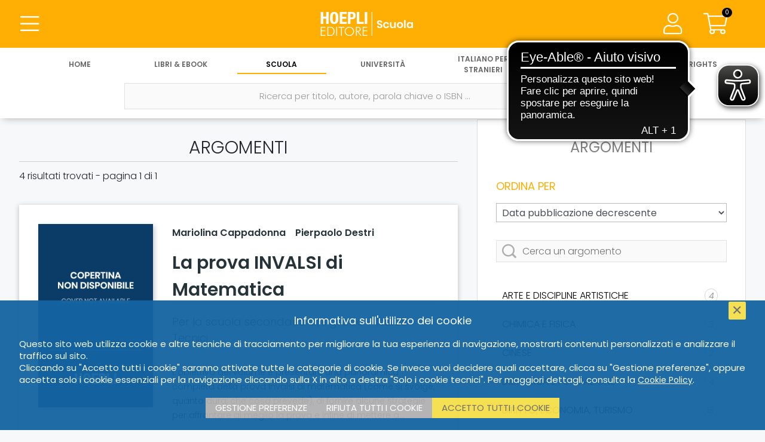

--- FILE ---
content_type: text/html; charset=UTF-8
request_url: https://www.hoeplieditore.it/scuola/argomenti/matematica
body_size: 9966
content:
<!DOCTYPE html PUBLIC "-//W3C//DTD XHTML 1.0 Transitional//EN" "//www.w3.org/TR/xhtml1/DTD/xhtml1-transitional.dtd">
<!--[if IE 8]>
<html class="ie8 no-js htmlEcommerce" xmlns="//www.w3.org/1999/xhtml" xmlns:og="http://opengraphprotocol.org/schema/" xmlns:fb="//www.facebook.com/2008/fbml" xml:lang="it" lang="it">
<![endif]-->
<!--[if IE 9]>
<html class="ie9 no-js htmlEcommerce" xmlns="//www.w3.org/1999/xhtml" xmlns:og="http://opengraphprotocol.org/schema/" xmlns:fb="//www.facebook.com/2008/fbml" xml:lang="it" lang="it">
<![endif]-->
<!--[if !IE]><!-->
<html class=" htmlEcommerce" xmlns="//www.w3.org/1999/xhtml" xmlns:og="http://opengraphprotocol.org/schema/" xmlns:fb="//www.facebook.com/2008/fbml" xml:lang="it" lang="it">
<!--<![endif]-->

    <head prefix="og: http://ogp.me/ns# fb: http://ogp.me/ns/fb# product: http://ogp.me/ns/product#">
        
<!-- Google tag (gtag.js) -->
<script async src="https://www.googletagmanager.com/gtag/js?id=G-N6R9WRTXZ3"></script>
<script>
    window.dataLayer = window.dataLayer || [];
    function gtag(){dataLayer.push(arguments);}
    gtag('js', new Date());
    gtag('config', 'G-N6R9WRTXZ3', { 'anonymize_ip': true });
</script>
<meta http-equiv="Content-Type" content="text/html; charset=utf-8" />
<meta http-equiv="X-UA-Compatible" content="IE=edge,chrome=1">
<meta name="viewport" content="width=device-width, initial-scale=1.0, minimum-scale=1.0, maximum-scale=5.0" />



<title>Tutti gli argomenti di Scuola | Hoepli Editore</title>

<meta name="description" content="Hoepli Editore - Libri, Manuali, Dizionari, Grammatiche. I libri da usare tutti i giorni, per la scuola il lavoro e le proprie passioni ed Hobby. dal 1870 al vostro servizio." />

<meta property="og:title"       content="Tutti gli argomenti di Scuola | Hoepli Editore" />
<meta property="og:description" content="Hoepli Editore - Libri, Manuali, Dizionari, Grammatiche. I libri da usare tutti i giorni, per la scuola il lavoro e le proprie passioni ed Hobby. dal 1870 al vostro servizio." />
<meta property="og:image"       content="https://www.hoeplieditore.it/themes/hoepli/assets/hoepli/img/HoepliEditore_logo.jpg" />
<meta property="og:url"         content="https://www.hoeplieditore.it/scuola/argomenti/matematica" />
<meta property="og:type"        content="website" />
<meta property="og:site_name"   content="Hoepli Editore">


<meta name="twitter:card" content="summary" />
<meta name="twitter:url" content="https://www.hoeplieditore.it/scuola/argomenti/matematica" />
<meta name="twitter:title" content="Tutti gli argomenti di Scuola | Hoepli Editore" />
<meta name="twitter:description" content="Hoepli Editore - Libri, Manuali, Dizionari, Grammatiche. I libri da usare tutti i giorni, per la scuola il lavoro e le proprie passioni ed Hobby. dal 1870 al vostro servizio." />
<meta name="twitter:image" content="https://www.hoeplieditore.it/themes/hoepli/assets/hoepli/img/HoepliEditore_logo.jpg" />




<link rel="canonical" href="https://www.hoeplieditore.it/scuola/argomenti/matematica" />
<link rel="icon" href="https://www.hoeplieditore.it/themes/hoepli/assets/hoepli/img/favicon.ico"/>

    <link rel="preconnect" href="https://fonts.gstatic.com" />
    <link rel="stylesheet" href="https://fonts.googleapis.com/css2?family=Poppins:ital,wght@0,200;0,300;0,400;0,600;1,200;1,300;1,400;1,600&display=swap" />
    <link rel="stylesheet" href="https://ajax.googleapis.com/ajax/libs/jqueryui/1.12.1/themes/smoothness/jquery-ui.css">
    <link rel="stylesheet" href="https://cdnjs.cloudflare.com/ajax/libs/select2/4.0.8/css/select2.min.css" />
    <link rel="stylesheet" href="https://www.hoeplieditore.it/combine/b40f9aca629c6e16a04778dc4785f95c-1736243476" type="text/css" />


    
<script src="https://ajax.googleapis.com/ajax/libs/jquery/3.5.1/jquery.min.js"></script>
<script src="https://ajax.googleapis.com/ajax/libs/jqueryui/1.12.1/jquery-ui.min.js"></script>
<script src="https://cdnjs.cloudflare.com/ajax/libs/select2/4.0.8/js/select2.min.js"></script>
<script src="https://www.hoeplieditore.it/combine/c2787feb3509e3ecadb9a7d9b96948b1-1714637832"></script>


<script async src="https://cdn.eye-able.com/configs/hoeplieditore.it.js"></script>
<script async src="https://cdn.eye-able.com/public/js/eyeAble.js"></script>

    <script type="text/plain" cookie-consent="strictly-necessary">
        (function(c,l,a,r,i,t,y){
            c[a]=c[a]||function(){(c[a].q=c[a].q||[]).push(arguments)};
            t=l.createElement(r);t.async=1;t.src="https://www.clarity.ms/tag/"+i;
            y=l.getElementsByTagName(r)[0];y.parentNode.insertBefore(t,y);
        })(window, document, "clarity", "script", "68w7w2hr7w");
    </script>
        
        <script src="/modules/system/assets/js/framework.js"></script>
<script src="/modules/system/assets/js/framework.extras.js"></script>
<link rel="stylesheet" property="stylesheet" href="/modules/system/assets/css/framework.extras.css">
        <script src="https://www.hoeplieditore.it/plugins/dgline/hoepli/assets/js/advancedsearch.js"></script>
                
    </head>
    <body class=" body-divisione-scuola">
        <div class="body-wrapper">
            <div class="">
                                
                <header>
                    <div class="row main-header-row">
	<div class="col-3 col-sm-4 main-header-col">
		<button type="button" class="btn btn-transparent btn-main-menu main-header-button btn-header-menu" aria-label="Menu">
			<i class="fas fa-bars icon-36"></i>
			<i class="fal fa-bars icon-36"></i>
		</button>
			</div>
	<div class="col-6 col-sm-4 main-header-col" align="center">
	                                        <a href="https://www.hoeplieditore.it/scuola" class="btn-main-logo" aria-label="Scuola"></a>
	</div>
	<div class="col-3 col-sm-4 main-header-col" align="right">

		<a href="/" class="btn btn-transparent btn-main-search main-header-button btn-header-menu" aria-label="Cerca">
			<i class="fas fa-search icon-36"></i>
			<i class="fal fa-search icon-36"></i>
		</a>

				    <span class="user-data-wrapper">
        		<button type="button" class="btn btn-transparent btn-user-data main-header-button btn-header-menu" aria-label="Menu">
        			<i class="fas fa-user icon-36"></i>
        			<i class="fal fa-user icon-36"></i>
        		</button>
        		    <div class="user-data">
    	<ul class="menu-body">
    	    <li>
    	        <h3>
                                        <div class="user-account">Account</div>
    	        </h3>
    	        <ul class="user-dettaglio-lista lista-user">
     				 		                                    <li>
	<a href="https://www.hoeplieditore.it/scuola/accedi" aria-label="Accedi">Accedi</a>
</li>

<li>
	<a href="https://www.hoeplieditore.it/scuola/registrazione" aria-label="Registrati">Registrati</a>
</li>                                        
                </ul>
    	    </li>
    	</ul>
    </div>
		    </span>
		
		<a href="https://www.hoeplieditore.it/scuola/carrello" class="btn btn-cart main-header-button btn-transparent" aria-label="Carrello">
			<span class="cart-items" id="header-cart-icon">0</span>
			<i class="fas fa-shopping-cart icon-36"></i>
			<i class="fal fa-shopping-cart icon-36"></i>
		</a>
        	</div>
	<div class="row navigation-toolbar">
	<ul class="header-nav">
           		<li class="">
    		    <a href="/" aria-label="Home">
    			   Home
    		    </a>
    		</li>
            		<li class="">
    		    <a href="https://www.hoeplieditore.it/hoepli-catalogo" aria-label="Libri &amp; eBook">
    			   Libri &amp; eBook
    		    </a>
    		</li>
            		<li class="active">
    		    <a href="https://www.hoeplieditore.it/scuola" aria-label="Scuola">
    			   Scuola
    		    </a>
    		</li>
            		<li class="">
    		    <a href="https://www.hoeplieditore.it/universita" aria-label="Università">
    			   Università
    		    </a>
    		</li>
            		<li class="">
    		    <a href="https://www.hoeplieditore.it/italiano-stranieri" aria-label="Italiano per stranieri">
    			   Italiano per stranieri
    		    </a>
    		</li>
            		<li class="">
    		    <a href="https://www.hoeplieditore.it/ufficio-stampa" aria-label="News &amp; Eventi">
    			   News &amp; Eventi
    		    </a>
    		</li>
            		<li class="">
    		    <a href="https://www.hoeplieditore.it/foreign-rights" aria-label="Foreign Rights">
    			   Foreign Rights
    		    </a>
    		</li>
        	</ul>
</div></div>                	<div class="main-menu">
    <ul class="navigation-toolbar">
    <li>&nbsp;</li>
        	<li class="">
    		<a href="/" aria-label="Home">
                Home
            </a>
                            <div class="submenu-mobile">
                    <a href="https://www.hoeplieditore.it/storia-della-hoepli" class="main-menu-sublink" aria-label="STORIA DELLA HOEPLI">STORIA DELLA HOEPLI</a>
<a href="https://www.hoepli.it/" target="_blank" rel="nofollow" class="main-menu-sublink" aria-label="HOEPLI.IT">HOEPLI.IT</a>
<a href="http://www.hoeplitest.it/" target="_blank" rel="nofollow" class="main-menu-sublink" aria-label="HOEPLITEST.IT">HOEPLITEST.IT</a>
<a href="https://www.hoeplieditore.it/contatti" class="main-menu-sublink" aria-label="CONTATTI E INFORMAZIONI">CONTATTI E INFORMAZIONI</a>
<a href="https://www.hoeplieditore.it/scrivi-per-noi" class="main-menu-sublink" aria-label="SCRIVI PER NOI">SCRIVI PER NOI</a>
<a href="https://www.hoeplieditore.it/dove-trovarci" class="main-menu-sublink" aria-label="DOVE TROVARCI">DOVE TROVARCI</a>                </div>
                	</li>
        	<li class="">
    		<a href="https://www.hoeplieditore.it/hoepli-catalogo" aria-label="Libri &amp; eBook">
                Libri &amp; eBook
            </a>
                            <div class="submenu-mobile">
                    <a href="https://www.hoeplieditore.it/hoepli-catalogo/argomenti" class="main-menu-sublink" aria-label="ARGOMENTI">ARGOMENTI</a>                </div>
                	</li>
        	<li class="active">
    		<a href="https://www.hoeplieditore.it/scuola" aria-label="Scuola">
                Scuola
            </a>
                            <div class="submenu-mobile">
                    <a href="https://www.hoeplieditore.it/scuola/argomenti" class="main-menu-sublink" aria-label="MATERIE">MATERIE</a>
<a href="https://www.hoeplieditore.it/scuola/collana-leggere" class="main-menu-sublink" aria-label="LETTURE IN LINGUA">LETTURE IN LINGUA</a>
<a href="https://www.hoeplieditore.it/rete-propaganda-scolastica" class="main-menu-sublink" aria-label="PROPAGANDA SCOLASTICA">PROPAGANDA SCOLASTICA</a>
<a href="https://www.hoeplieditore.it/scuola/uni-news" class="main-menu-sublink" aria-label="HOEPLI PER LA FORMAZIONE CONTINUA DEI DOCENTI">HOEPLI PER LA FORMAZIONE CONTINUA DEI DOCENTI</a>                </div>
                	</li>
        	<li class="">
    		<a href="https://www.hoeplieditore.it/universita" aria-label="Università">
                Università
            </a>
                            <div class="submenu-mobile">
                    <a href="https://www.hoeplieditore.it/universita/argomenti" class="main-menu-sublink" aria-label="ARGOMENTI">ARGOMENTI</a>
<a href="https://www.hoeplieditore.it/propaganda-universitaria" class="main-menu-sublink" aria-label="PROPAGANDA UNIVERSITARIA">PROPAGANDA UNIVERSITARIA</a>
<a href="https://www.hoeplieditore.it/universita/uni-news" class="main-menu-sublink" aria-label="HOEPLI PER L&#039;UNIVERSITÀ">HOEPLI PER L&#039;UNIVERSITÀ</a>                </div>
                    	</li>
        	<li class="">
    		<a href="https://www.hoeplieditore.it/italiano-stranieri" aria-label="Italiano per stranieri">
                Italiano per stranieri
            </a>
                            <div class="submenu-mobile">
                    <a href="https://www.hoeplieditore.it/italiano-stranieri/argomenti" class="main-menu-sublink" aria-label="ARGOMENTI">ARGOMENTI</a>
<a href="https://www.hoeplieditore.it/ufficio-promozione-italiano-stranieri" class="main-menu-sublink" aria-label="PROMOZIONE ITALIANO PER STRANIERI">PROMOZIONE ITALIANO PER STRANIERI</a>
<a href="https://www.hoeplieditore.it/ufficio-vendite" class="main-menu-sublink" aria-label="UFFICIO VENDITE ALL&#039;ESTERO">UFFICIO VENDITE ALL&#039;ESTERO</a>
<a href="https://www.hoeplieditore.it/italiano-stranieri/is-news" class="main-menu-sublink" aria-label="TEMI, APPROFONDIMENTI E RIFLESSIONI">TEMI, APPROFONDIMENTI E RIFLESSIONI</a>                </div>
                	</li>
        	<li class="">
    		<a href="https://www.hoeplieditore.it/ufficio-stampa" aria-label="News &amp; Eventi">
                News &amp; Eventi
            </a>
                            <div class="submenu-mobile">
                    <a href="https://www.hoeplieditore.it/ufficio-stampa/posts/rassegna-stampa" class="main-menu-sublink" aria-label="RASSEGNA STAMPA">RASSEGNA STAMPA</a>
<a href="https://www.hoeplieditore.it/ufficio-stampa/posts/agenda" class="main-menu-sublink" aria-label="AGENDA EVENTI">AGENDA EVENTI</a>
<a href="https://www.hoeplieditore.it/ufficio-stampa-news-eventi" class="main-menu-sublink" aria-label="UFFICIO STAMPA">UFFICIO STAMPA</a>                </div>
                    	</li>
        	<li class="">
    		<a href="https://www.hoeplieditore.it/foreign-rights" aria-label="Foreign Rights">
                Foreign Rights
            </a>
                            <div class="submenu-mobile">
                    <a href="https://www.hoeplieditore.it/foreign-rights/argomenti" class="main-menu-sublink" aria-label="SUBJECTS">SUBJECTS</a>
<a href="https://www.hoeplieditore.it/foreign-rights-department" class="main-menu-sublink" aria-label="FOREIGN RIGHTS DEPARTMENT">FOREIGN RIGHTS DEPARTMENT</a>
<a href="https://www.hoeplieditore.it/international-rights-agents" class="main-menu-sublink" aria-label="INTERNATIONAL RIGHTS AGENTS">INTERNATIONAL RIGHTS AGENTS</a>                </div>
                	</li>
    </ul>    <div class="menu-body-wrapper">
    	<ul class="menu-body">
        	            	            	    <li>
						<a href="https://www.hoeplieditore.it/storia-della-hoepli" class="main-menu-sublink" aria-label="STORIA DELLA HOEPLI">STORIA DELLA HOEPLI</a>
<a href="https://www.hoepli.it/" target="_blank" rel="nofollow" class="main-menu-sublink" aria-label="HOEPLI.IT">HOEPLI.IT</a>
<a href="http://www.hoeplitest.it/" target="_blank" rel="nofollow" class="main-menu-sublink" aria-label="HOEPLITEST.IT">HOEPLITEST.IT</a>
<a href="https://www.hoeplieditore.it/contatti" class="main-menu-sublink" aria-label="CONTATTI E INFORMAZIONI">CONTATTI E INFORMAZIONI</a>
<a href="https://www.hoeplieditore.it/scrivi-per-noi" class="main-menu-sublink" aria-label="SCRIVI PER NOI">SCRIVI PER NOI</a>
<a href="https://www.hoeplieditore.it/dove-trovarci" class="main-menu-sublink" aria-label="DOVE TROVARCI">DOVE TROVARCI</a>            	    </li>
                                        	            	    <li>
						<a href="https://www.hoeplieditore.it/hoepli-catalogo/argomenti" class="main-menu-sublink" aria-label="ARGOMENTI">ARGOMENTI</a>            	    </li>
                                        	            	    <li>
						<a href="https://www.hoeplieditore.it/scuola/argomenti" class="main-menu-sublink" aria-label="MATERIE">MATERIE</a>
<a href="https://www.hoeplieditore.it/scuola/collana-leggere" class="main-menu-sublink" aria-label="LETTURE IN LINGUA">LETTURE IN LINGUA</a>
<a href="https://www.hoeplieditore.it/rete-propaganda-scolastica" class="main-menu-sublink" aria-label="PROPAGANDA SCOLASTICA">PROPAGANDA SCOLASTICA</a>
<a href="https://www.hoeplieditore.it/scuola/uni-news" class="main-menu-sublink" aria-label="HOEPLI PER LA FORMAZIONE CONTINUA DEI DOCENTI">HOEPLI PER LA FORMAZIONE CONTINUA DEI DOCENTI</a>            	    </li>
                                        	                    <li>
						<a href="https://www.hoeplieditore.it/universita/argomenti" class="main-menu-sublink" aria-label="ARGOMENTI">ARGOMENTI</a>
<a href="https://www.hoeplieditore.it/propaganda-universitaria" class="main-menu-sublink" aria-label="PROPAGANDA UNIVERSITARIA">PROPAGANDA UNIVERSITARIA</a>
<a href="https://www.hoeplieditore.it/universita/uni-news" class="main-menu-sublink" aria-label="HOEPLI PER L&#039;UNIVERSITÀ">HOEPLI PER L&#039;UNIVERSITÀ</a>            	    </li>
                                         	             	    <li>
						<a href="https://www.hoeplieditore.it/italiano-stranieri/argomenti" class="main-menu-sublink" aria-label="ARGOMENTI">ARGOMENTI</a>
<a href="https://www.hoeplieditore.it/ufficio-promozione-italiano-stranieri" class="main-menu-sublink" aria-label="PROMOZIONE ITALIANO PER STRANIERI">PROMOZIONE ITALIANO PER STRANIERI</a>
<a href="https://www.hoeplieditore.it/ufficio-vendite" class="main-menu-sublink" aria-label="UFFICIO VENDITE ALL&#039;ESTERO">UFFICIO VENDITE ALL&#039;ESTERO</a>
<a href="https://www.hoeplieditore.it/italiano-stranieri/is-news" class="main-menu-sublink" aria-label="TEMI, APPROFONDIMENTI E RIFLESSIONI">TEMI, APPROFONDIMENTI E RIFLESSIONI</a>            	    </li>
                                        	            	    <li>
						<a href="https://www.hoeplieditore.it/ufficio-stampa/posts/rassegna-stampa" class="main-menu-sublink" aria-label="RASSEGNA STAMPA">RASSEGNA STAMPA</a>
<a href="https://www.hoeplieditore.it/ufficio-stampa/posts/agenda" class="main-menu-sublink" aria-label="AGENDA EVENTI">AGENDA EVENTI</a>
<a href="https://www.hoeplieditore.it/ufficio-stampa-news-eventi" class="main-menu-sublink" aria-label="UFFICIO STAMPA">UFFICIO STAMPA</a>            	    </li>
                                         	             	    <li>
						<a href="https://www.hoeplieditore.it/foreign-rights/argomenti" class="main-menu-sublink" aria-label="SUBJECTS">SUBJECTS</a>
<a href="https://www.hoeplieditore.it/foreign-rights-department" class="main-menu-sublink" aria-label="FOREIGN RIGHTS DEPARTMENT">FOREIGN RIGHTS DEPARTMENT</a>
<a href="https://www.hoeplieditore.it/international-rights-agents" class="main-menu-sublink" aria-label="INTERNATIONAL RIGHTS AGENTS">INTERNATIONAL RIGHTS AGENTS</a>            	    </li>
                                  	</ul>
	</div>
</div>                	
                	<div class="main-search" style="background-color:#fff">
    <ul class="navigation-menu nav-menu-single">
        <li align="center">
            <form id="form-search" class="main-search-form" autocomplete="off" action="https://www.hoeplieditore.it/scuola/catalogo" method="POST">
                <ul class="row header-search-form">
                    <li>
                        <label class="inline-label" for="search" aria-label="Ricerca per titolo, autore, parola chiave o ISBN ..."></label>
                        <input type="text" id="search" name="search" class="header-search" placeholder="Ricerca per titolo, autore, parola chiave o ISBN ..." value="" />
                        <button type="submit" class="btn btn-submit" aria-label="Cerca">
                            <i class="fal fa-search"></i>
                        </button>
                    </li>
                    <li>
                        <button type="button" class="btn btn-advanced-search" aria-label="Ricerca avanzata">
                            <i class="fal fa-search-plus"></i>
                        </button>
                    </li>
                </ul>
                <div id="advanced_search" class="advanced-search">
                    
    <div class="row justify-content-center advanced-search-fields">

                <div class="col-12 col-sm-6 col-md-4 margin-bottom-30">
            <label for="as_titolo" class="col-form-label">Titolo</label>
            <input type="text" name="as_titolo" id="as_titolo" class="form-control" value=""/>
        </div>

                <div class="col-12 col-sm-6 col-md-4 margin-bottom-30">
            <label for="as_autore" class="col-form-label">Autore</label>
            <input type="text" name="as_autore" id="as_autore" class="form-control" />
        </div>

                <div class="col-12 col-sm-6 col-md-4 margin-bottom-30">
            <label class="col-form-label">Collana</label>
            <select  name="as_collana" class="form-control" data-disabled="1">
                                <option value="">Nessuna collana trovata</option>
                            </select>
        </div>

        
        

        
                <div class="col-12 col-sm-6 margin-bottom-30"  id="as_categoria_scolastica_1">
            <label class="col-form-label">Argomento scolastico</label>
<select
    name="as_categoria_scolastica_1"
    class="form-control  as_categoria_padre"
    data_parent_field="cat_scol_1_liv.keyword"
    data_child_id="as_categoria_scolastica_2"
    data_child_label="Sottoargomento scolastico"
    data_child_name="as_categoria_scolastica_2"
    data_child_agg="categorie_scolastiche_2"
    data_child_field="cat_scol_2_liv.keyword"
    data-disabled="1" disabled
    >
                <option value="">Nessun argomento trovato</option>
        </select>
        </div>

                <div class="col-12 col-sm-6  margin-bottom-30"  id="as_categoria_scolastica_2">

            <label class="col-form-label">Sottoargomento scolastico</label>
<select
    name="as_categoria_scolastica_2"
    class="form-control "
    data_parent_field=""
    data_child_id=""
    data_child_label=""
    data_child_name=""
    data_child_agg=""
    data_child_field=""
    data-disabled="1" disabled
    >
                <option value="">Nessun argomento trovato</option>
        </select>
        </div>

        
        
                    </div>
    <div class="row">
        <div class="col margin-bottom-30 text-align-center">
            <button type="submit" class="btn btn-submit btn-advanced-search-submit" aria-label="Ricerca per titolo, autore, parola chiave o ISBN">
                <i class="fal fa-search"></i>
                Ricerca per titolo, autore, parola chiave o ISBN
            </button>
        </div>
    </div>
                </div>
            </form>
        </li>
    </ul>
    <div id="main_search_results">
            </div>

</div>
                </header>
                
                <div class="post-header-wrapper">
                    <div class="post-header">
                        <div class="bread-crumbs">
        <a href="/" aria-label="Home">Home</a>
        <i class="fas fa-chevron-right"></i>

                    <a href="https://www.hoeplieditore.it/scuola" aria-label="Scuola">Scuola</a>
            <i class="fas fa-chevron-right"></i>
        
        <a href="https://www.hoeplieditore.it/scuola/argomenti/matematica">Argomenti</a>


                    <i class="fas fa-chevron-right"></i>
                            <span>Matematica</span>
                    
    </div>                    </div>
                </div>
                
                <div class="main-body">
                                        


    
    <form id="myform" name="myform" method="GET">
    <div class="page-wrapper">
        <div class="row row-page-wrapper">
            <div class="col-9 list-wrapper">
                <div class="list-box-wrapper">

                    <h1 class="search-page-title">Argomenti</h1>

                    <div id="myDiv">
                                                

<h2 class="search-match subtitle-collana-leggere">
	<div class="search-match-number">
				 4 risultati trovati - pagina 1 di 1
	</div>
</h2>

<div class="detail-wrapper">
    <section class="detail-content-wrapper">
        <div class="detail-content">
            <ul class="row detail-body">
                <li class="col-12">
                    <div class="detail-body-content">
                        <ul class="content-data mobile-content-data">
                            <li>
                                                                <h4 class="author">
                                                                        <a href="https://www.hoeplieditore.it/scuola/catalogo/autore/mariolina-cappadonna" aria-label="Mariolina Cappadonna">Mariolina Cappadonna</a>&nbsp;&nbsp;&nbsp;
                                                                        <a href="https://www.hoeplieditore.it/scuola/catalogo/autore/pierpaolo-destri" aria-label="Pierpaolo Destri">Pierpaolo Destri</a>&nbsp;&nbsp;&nbsp;
                                                                    </h4>
                                                                <h2 class="title">
                                    <a href="https://www.hoeplieditore.it/scuola/articolo/la-prova-invalsi-di-matematica-mariolina-cappadonna/9788836009992/2771" aria-label="La prova INVALSI di Matematica">
                                        La prova INVALSI di Matematica
                                    </a>
                                </h2>

                                                                    <h3 class="subtitle">Per la scuola secondaria di II grado - Istituti Tecnici </h3>
                                
                            </li>
                        </ul>
                        <ul class="row content-data">
                            <li class="col-3">
                                <div class="cover">
                                    <a href="https://www.hoeplieditore.it/scuola/articolo/la-prova-invalsi-di-matematica-mariolina-cappadonna/9788836009992/2771" class="img-box cover-wrapper " aria-label="La prova INVALSI di Matematica">
                                                                                <img src="https://copertine.hoepli.it/archivio/978/8836/9788836009992.jpg" loading="lazy" class="responsive-image product-cover-image " alt="La prova INVALSI di Matematica" />
                                    </a>
                                </div>
                            </li>
                            <li class="col-9">
                                                                <h4 class="author">
                                                                        <a href="https://www.hoeplieditore.it/scuola/catalogo/autore/mariolina-cappadonna" aria-label="Mariolina Cappadonna">Mariolina Cappadonna</a>&nbsp;&nbsp;&nbsp;
                                                                        <a href="https://www.hoeplieditore.it/scuola/catalogo/autore/pierpaolo-destri" aria-label="Pierpaolo Destri">Pierpaolo Destri</a>&nbsp;&nbsp;&nbsp;
                                                                    </h4>
                                
                                <h2 class="title">
                                    <a href="https://www.hoeplieditore.it/scuola/articolo/la-prova-invalsi-di-matematica-mariolina-cappadonna/9788836009992/2771" aria-label="La prova INVALSI di Matematica">
                                        La prova INVALSI di Matematica
                                    </a>
                                </h2>

                                <h3 class="subtitle">
                                                                            Per la scuola secondaria di II grado - Istituti Tecnici 
                                                                    </h3>

                                <div class="list-detail-info-wrapper">
                                    <div class="data-content-text">
                                        <p>L’obiettivo del volume è presentare una panoramica completa della prova Invalsi di matematica (come si svolge, quanto dura, che cosa prevede), di fornire alcune strategie per affrontare al meglio la prova e infine di mettere a disposizione materiale in stile Invalsi per allenarsi in vista della prova ufficiale.</p><p>• Le strategie da mettere in campo sono costituite da <strong>6 tecniche pratiche</strong> per affrontare al meglio i quesiti, ciascuna corredata da un quesito di esempio con soluzione commentata e alcuni esercizi per allenarsi ad applicare la strategia.</p><p>• Seguono <strong>5 prove complete simulate</strong>, costruite secondo i criteri Invalsi: ciascuna contiene circa 30 quesiti equamente distribuiti per tipologia e per traguardo didattico.</p>
                                    </div>
                                </div>
                            </li>
                        </ul>
                    </div>
                </li>
            </ul>
        </div>
    </section>
    </div>

<div class="detail-wrapper">
    <section class="detail-content-wrapper">
        <div class="detail-content">
            <ul class="row detail-body">
                <li class="col-12">
                    <div class="detail-body-content">
                        <ul class="content-data mobile-content-data">
                            <li>
                                                                <h4 class="author">
                                                                        <a href="https://www.hoeplieditore.it/scuola/catalogo/autore/mariolina-cappadonna" aria-label="Mariolina Cappadonna">Mariolina Cappadonna</a>&nbsp;&nbsp;&nbsp;
                                                                        <a href="https://www.hoeplieditore.it/scuola/catalogo/autore/pierpaolo-destri" aria-label="Pierpaolo Destri">Pierpaolo Destri</a>&nbsp;&nbsp;&nbsp;
                                                                    </h4>
                                                                <h2 class="title">
                                    <a href="https://www.hoeplieditore.it/scuola/articolo/la-prova-invalsi-di-matematica-mariolina-cappadonna/9788836009978/2772" aria-label="La prova INVALSI di Matematica">
                                        La prova INVALSI di Matematica
                                    </a>
                                </h2>

                                                                    <h3 class="subtitle">Per la scuola secondaria di II grado - Licei Scientifici </h3>
                                
                            </li>
                        </ul>
                        <ul class="row content-data">
                            <li class="col-3">
                                <div class="cover">
                                    <a href="https://www.hoeplieditore.it/scuola/articolo/la-prova-invalsi-di-matematica-mariolina-cappadonna/9788836009978/2772" class="img-box cover-wrapper " aria-label="La prova INVALSI di Matematica">
                                                                                <img src="https://copertine.hoepli.it/archivio/978/8836/9788836009978.jpg" loading="lazy" class="responsive-image product-cover-image " alt="La prova INVALSI di Matematica" />
                                    </a>
                                </div>
                            </li>
                            <li class="col-9">
                                                                <h4 class="author">
                                                                        <a href="https://www.hoeplieditore.it/scuola/catalogo/autore/mariolina-cappadonna" aria-label="Mariolina Cappadonna">Mariolina Cappadonna</a>&nbsp;&nbsp;&nbsp;
                                                                        <a href="https://www.hoeplieditore.it/scuola/catalogo/autore/pierpaolo-destri" aria-label="Pierpaolo Destri">Pierpaolo Destri</a>&nbsp;&nbsp;&nbsp;
                                                                    </h4>
                                
                                <h2 class="title">
                                    <a href="https://www.hoeplieditore.it/scuola/articolo/la-prova-invalsi-di-matematica-mariolina-cappadonna/9788836009978/2772" aria-label="La prova INVALSI di Matematica">
                                        La prova INVALSI di Matematica
                                    </a>
                                </h2>

                                <h3 class="subtitle">
                                                                            Per la scuola secondaria di II grado - Licei Scientifici 
                                                                    </h3>

                                <div class="list-detail-info-wrapper">
                                    <div class="data-content-text">
                                        <p>L’obiettivo del volume è presentare una panoramica completa della prova Invalsi di matematica (come si svolge, quanto dura, che cosa prevede), di fornire alcune strategie per affrontare al meglio la prova e infine di mettere a disposizione materiale in stile Invalsi per allenarsi in vista della prova ufficiale.</p><p>• Le strategie da mettere in campo sono costituite da <strong>6 tecniche pratiche</strong> per affrontare al meglio i quesiti, ciascuna corredata da un quesito di esempio con soluzione commentata e alcuni esercizi per allenarsi ad applicare la strategia.</p><p>• Seguono <strong>5 prove complete simulate</strong>, costruite secondo i criteri Invalsi: ciascuna contiene circa 30 quesiti equamente distribuiti per tipologia e per traguardo didattico.</p>
                                    </div>
                                </div>
                            </li>
                        </ul>
                    </div>
                </li>
            </ul>
        </div>
    </section>
    </div>

<div class="detail-wrapper">
    <section class="detail-content-wrapper">
        <div class="detail-content">
            <ul class="row detail-body">
                <li class="col-12">
                    <div class="detail-body-content">
                        <ul class="content-data mobile-content-data">
                            <li>
                                                                <h4 class="author">
                                                                        <a href="https://www.hoeplieditore.it/scuola/catalogo/autore/mariolina-cappadonna" aria-label="Mariolina Cappadonna">Mariolina Cappadonna</a>&nbsp;&nbsp;&nbsp;
                                                                        <a href="https://www.hoeplieditore.it/scuola/catalogo/autore/pierpaolo-destri" aria-label="Pierpaolo Destri">Pierpaolo Destri</a>&nbsp;&nbsp;&nbsp;
                                                                    </h4>
                                                                <h2 class="title">
                                    <a href="https://www.hoeplieditore.it/scuola/articolo/la-prova-invalsi-di-matematica-mariolina-cappadonna/9788836009954/2773" aria-label="La prova INVALSI di Matematica">
                                        La prova INVALSI di Matematica
                                    </a>
                                </h2>

                                                                    <h3 class="subtitle">Per la scuola secondaria di II grado - Licei e Istituti Professionali </h3>
                                
                            </li>
                        </ul>
                        <ul class="row content-data">
                            <li class="col-3">
                                <div class="cover">
                                    <a href="https://www.hoeplieditore.it/scuola/articolo/la-prova-invalsi-di-matematica-mariolina-cappadonna/9788836009954/2773" class="img-box cover-wrapper " aria-label="La prova INVALSI di Matematica">
                                                                                <img src="https://copertine.hoepli.it/archivio/978/8836/9788836009954.jpg" loading="lazy" class="responsive-image product-cover-image " alt="La prova INVALSI di Matematica" />
                                    </a>
                                </div>
                            </li>
                            <li class="col-9">
                                                                <h4 class="author">
                                                                        <a href="https://www.hoeplieditore.it/scuola/catalogo/autore/mariolina-cappadonna" aria-label="Mariolina Cappadonna">Mariolina Cappadonna</a>&nbsp;&nbsp;&nbsp;
                                                                        <a href="https://www.hoeplieditore.it/scuola/catalogo/autore/pierpaolo-destri" aria-label="Pierpaolo Destri">Pierpaolo Destri</a>&nbsp;&nbsp;&nbsp;
                                                                    </h4>
                                
                                <h2 class="title">
                                    <a href="https://www.hoeplieditore.it/scuola/articolo/la-prova-invalsi-di-matematica-mariolina-cappadonna/9788836009954/2773" aria-label="La prova INVALSI di Matematica">
                                        La prova INVALSI di Matematica
                                    </a>
                                </h2>

                                <h3 class="subtitle">
                                                                            Per la scuola secondaria di II grado - Licei e Istituti Professionali 
                                                                    </h3>

                                <div class="list-detail-info-wrapper">
                                    <div class="data-content-text">
                                        <p>L’obiettivo del volume è presentare una panoramica completa della prova Invalsi di matematica (come si svolge, quanto dura, che cosa prevede), di fornire alcune strategie per affrontare al meglio la prova e infine di mettere a disposizione materiale in stile Invalsi per allenarsi in vista della prova ufficiale.</p><p>• Le strategie da mettere in campo sono costituite da <strong>6 tecniche pratiche</strong> per affrontare al meglio i quesiti, ciascuna corredata da un quesito di esempio con soluzione commentata e alcuni esercizi per allenarsi ad applicare la strategia.</p><p>• Seguono <strong>5 prove complete simulate</strong>, costruite secondo i criteri Invalsi: ciascuna contiene circa 30 quesiti equamente distribuiti per tipologia e per traguardo didattico.</p>
                                    </div>
                                </div>
                            </li>
                        </ul>
                    </div>
                </li>
            </ul>
        </div>
    </section>
    </div>

<div class="detail-wrapper">
    <section class="detail-content-wrapper">
        <div class="detail-content">
            <ul class="row detail-body">
                <li class="col-12">
                    <div class="detail-body-content">
                        <ul class="content-data mobile-content-data">
                            <li>
                                                                <h4 class="author">
                                                                        <a href="https://www.hoeplieditore.it/scuola/catalogo/autore/mariolina-cappadonna" aria-label="Mariolina Cappadonna">Mariolina Cappadonna</a>&nbsp;&nbsp;&nbsp;
                                                                        <a href="https://www.hoeplieditore.it/scuola/catalogo/autore/pierpaolo-destri" aria-label="Pierpaolo Destri">Pierpaolo Destri</a>&nbsp;&nbsp;&nbsp;
                                                                    </h4>
                                                                <h2 class="title">
                                    <a href="https://www.hoeplieditore.it/scuola/articolo/corso-di-matematica-mariolina-cappadonna/9788820388911/2238" aria-label="Corso di Matematica">
                                        Corso di Matematica
                                    </a>
                                </h2>

                                                                    <h3 class="subtitle">Per l’Istruzione e la Formazione Professionale </h3>
                                
                            </li>
                        </ul>
                        <ul class="row content-data">
                            <li class="col-3">
                                <div class="cover">
                                    <a href="https://www.hoeplieditore.it/scuola/articolo/corso-di-matematica-mariolina-cappadonna/9788820388911/2238" class="img-box cover-wrapper opera-cover" aria-label="Corso di Matematica">
                                                                                <img src="https://copertine.hoepli.it/archivio/978/8820/9788820388911.jpg" loading="lazy" class="responsive-image product-cover-image product-cover" alt="Corso di Matematica" />
                                    </a>
                                </div>
                            </li>
                            <li class="col-9">
                                                                <h4 class="author">
                                                                        <a href="https://www.hoeplieditore.it/scuola/catalogo/autore/mariolina-cappadonna" aria-label="Mariolina Cappadonna">Mariolina Cappadonna</a>&nbsp;&nbsp;&nbsp;
                                                                        <a href="https://www.hoeplieditore.it/scuola/catalogo/autore/pierpaolo-destri" aria-label="Pierpaolo Destri">Pierpaolo Destri</a>&nbsp;&nbsp;&nbsp;
                                                                    </h4>
                                
                                <h2 class="title">
                                    <a href="https://www.hoeplieditore.it/scuola/articolo/corso-di-matematica-mariolina-cappadonna/9788820388911/2238" aria-label="Corso di Matematica">
                                        Corso di Matematica
                                    </a>
                                </h2>

                                <h3 class="subtitle">
                                                                            Per l’Istruzione e la Formazione Professionale 
                                                                    </h3>

                                <div class="list-detail-info-wrapper">
                                    <div class="data-content-text">
                                        L’opera presenta una struttura orientata al raggiungimento delle competenze di base dell’asse matematico di riferimento. I contenuti sono suddivisi in funzione dei <b>quattro grandi blocchi tematici</b>: <b>Aritmetica e Algebra</b>, <b>Relazioni e funzioni</b>, <b>Dati e previsioni</b> e <b>Geometria</b>.<br />Il <b>linguaggio</b> utilizzato è <b>semplice</b> ma rispettoso dei codici richiesti dalla disciplina. Il passaggio dal codice verbale al codice matematico è frequente, in modo da abituare gli studenti a passare da un registro all’altro, sviluppando così le competenze chiave nell’ottica del <i>lifelong learning</i>.<br />La trattazione è articolata in <b>paragrafi brevi e ben schematizzati</b>, in cui la parte teorica è seguita da box con <b>esempi</b> ed <b>esercizi svolti</b>. I numerosi esercizi e problemi proposti sono suddivisi in base al grado di difficoltà. Costante attenzione viene dedicata alla didattica inclusiva: i concetti fondamentali sono espressi con caratteri ad <b>alta leggibilità</b>, per consentire a tutti gli studenti di conoscere e padroneggiare i nuclei fondanti della matematica.
                                    </div>
                                </div>
                            </li>
                        </ul>
                    </div>
                </li>
            </ul>
        </div>
    </section>
        <section class="extra-content-wrapper">
        <div class="extra-content">
            <ul class="row extra-body">
                <li class="col-12 extra-body-main">
                    <h4 class="box-title">Volumi che compongono l'opera</h4>
                    <div class="row extra-volumi-opere childrens-items">
                                                                        <div class="col-xl-4 col-lg-6 col-md-6">
                            <div class="prodotto-box">
                                <ul class="row">
                                    <li class="col-3">
                                        <a href="https://www.hoeplieditore.it/scuola/articolo/corso-di-matematica--mariolina-cappadonna/9788820388911/2238" class="cover-wrapper-min" aria-label="">
                                                                                        <img src="https://copertine.hoepli.it/archivio/978/8820/9788820388911.jpg" class="responsive-image" alt="" />
                                        </a>
                                    </li>
                                    <li class="col-9">
                                        <h3 class="title">
                                                                                                                                                                                <a href="https://www.hoeplieditore.it/scuola/articolo/corso-di-matematica--mariolina-cappadonna/9788820388911/2238" title="Corso di Matematica" aria-label="Corso di Matematica">
                                                Corso di Matematica
                                            </a>
                                        </h3>
                                                                                <h4 class="subtitle">Per l’Istruzione e la Formazione Professionale </h4>
                                                                            </li>
                                </ul>
                            </div>
                        </div>
                                                                        <div class="col-xl-4 col-lg-6 col-md-6">
                            <div class="prodotto-box">
                                <ul class="row">
                                    <li class="col-3">
                                        <a href="https://www.hoeplieditore.it/scuola/articolo/corso-di-matematica--mariolina-cappadonna/9788820388935/2238" class="cover-wrapper-min" aria-label="Corso di Matematica">
                                                                                        <img src="https://copertine.hoepli.it/archivio/978/8820/9788820388935.jpg" class="responsive-image" alt="Corso di Matematica" />
                                        </a>
                                    </li>
                                    <li class="col-9">
                                        <h3 class="title">
                                                                                                                                                                                <a href="https://www.hoeplieditore.it/scuola/articolo/corso-di-matematica--mariolina-cappadonna/9788820388935/2238" title="Corso di Matematica" aria-label="Corso di Matematica">
                                                Corso di Matematica
                                            </a>
                                        </h3>
                                                                                <h4 class="subtitle">Per l’Istruzione e la Formazione Professionale </h4>
                                                                            </li>
                                </ul>
                            </div>
                        </div>
                                            </div>
                </li>
            </ul>
        </div>
    </section>
    </div>


                    </div>
                </div>
            </div>

                        <div class="col-3 sidebar-wrapper">
                                <a href="/" class="sidebar-toggler" aria-label="Filtri">
                    <i class="fas fa-filter"></i>
                </a>

                                <div class="sidebar-box-wrapper">

                    <div class="argomentiSearch">

                        <h2 class="argomentiHeader">Argomenti</h2>

                        <h4>ORDINA PER</h4>

    
<div class="margin-bottom-30">
    <select name="sort" class="form-control">
        
        <option value="title-asc" >Titolo A-Z</option>

                    <option value="title-desc" >Titolo Z-A</option>
        
        <option value="date-desc" selected>Data pubblicazione decrescente</option>

                    <option value="date-asc" >Data pubblicazione crescente</option>
            </select>
</div>

                        <div>
                            <div class="seachArgomentiTextBox">
                                <label class="inline-label" aria-label="Cerca un argomento">
                                    <input type="text" class="cerca_argomenti" placeholder="Cerca un argomento">
                                    <i class="icofont-search-1"></i>
                                </label>
                            </div>
                        </div>
                    </div>
                    <div class="search-filters argomenti-wrapper wrapper scrollbar-dynamic">

                        <ul class="parent-argomenti argomenti">
                                                                                                                                            <li class="">
                                <a href="https://www.hoeplieditore.it/scuola/argomenti/arte-e-discipline-artistiche" class="show-argomenti argomenti-link" title="Arte e Discipline artistiche" aria-label="Arte e Discipline artistiche">
                                                                        <div>Arte e Discipline artistiche</div>
                                    <span>
                                            <i>4</i>
                                        </span>
                                                                    </a>
                                                            </li>
                                                                                                                <li class="">
                                <a href="https://www.hoeplieditore.it/scuola/argomenti/chimica-e-fisica" class="show-argomenti argomenti-link" title="Chimica e Fisica" aria-label="Chimica e Fisica">
                                                                        <div>Chimica e Fisica</div>
                                    <span>
                                            <i>3</i>
                                        </span>
                                                                    </a>
                                                            </li>
                                                                                                                <li class="">
                                <a href="https://www.hoeplieditore.it/scuola/argomenti/cinese" class="show-argomenti argomenti-link" title="Cinese" aria-label="Cinese">
                                                                        <div>Cinese</div>
                                    <span>
                                            <i>2</i>
                                        </span>
                                                                    </a>
                                                            </li>
                                                                                                                <li class="">
                                <a href="https://www.hoeplieditore.it/scuola/argomenti/didattica-e-formazione" class="show-argomenti argomenti-link" title="Didattica e Formazione" aria-label="Didattica e Formazione">
                                                                        <div>Didattica e Formazione</div>
                                    <span>
                                            <i>4</i>
                                        </span>
                                                                    </a>
                                                            </li>
                                                                                                                <li class="">
                                <a href="https://www.hoeplieditore.it/scuola/argomenti/diritto-economia-turismo" class="show-argomenti argomenti-link" title="Diritto, Economia, Turismo" aria-label="Diritto, Economia, Turismo">
                                                                        <div>Diritto, Economia, Turismo</div>
                                    <span>
                                            <i>18</i>
                                        </span>
                                                                    </a>
                                                            </li>
                                                                                                                <li class="">
                                <a href="https://www.hoeplieditore.it/scuola/argomenti/discipline-medico-sanitarie-e-scienze" class="show-argomenti argomenti-link" title="Discipline medico sanitarie e Scienze" aria-label="Discipline medico sanitarie e Scienze">
                                                                        <div>Discipline medico sanitarie e Scienze</div>
                                    <span>
                                            <i>6</i>
                                        </span>
                                                                    </a>
                                                            </li>
                                                                                                                <li class="">
                                <a href="https://www.hoeplieditore.it/scuola/argomenti/discipline-per-geometri-e-agrari" class="show-argomenti argomenti-link" title="Discipline per geometri e agrari" aria-label="Discipline per geometri e agrari">
                                                                        <div>Discipline per geometri e agrari</div>
                                    <span>
                                            <i>15</i>
                                        </span>
                                                                    </a>
                                                            </li>
                                                                                                                <li class="">
                                <a href="https://www.hoeplieditore.it/scuola/argomenti/disegno" class="show-argomenti argomenti-link" title="Disegno" aria-label="Disegno">
                                                                        <div>Disegno</div>
                                    <span>
                                            <i>10</i>
                                        </span>
                                                                    </a>
                                                            </li>
                                                                                                                <li class="">
                                <a href="https://www.hoeplieditore.it/scuola/argomenti/elettronica-elettrotecnica-e-automazione" class="show-argomenti argomenti-link" title="Elettronica Elettrotecnica e Automazione" aria-label="Elettronica Elettrotecnica e Automazione">
                                                                        <div>Elettronica Elettrotecnica e Automazione</div>
                                    <span>
                                            <i>19</i>
                                        </span>
                                                                    </a>
                                                            </li>
                                                                                                                <li class="">
                                <a href="https://www.hoeplieditore.it/scuola/argomenti/enogastronomia-e-ospitalita-alberghiera" class="show-argomenti argomenti-link" title="Enogastronomia e Ospitalità alberghiera" aria-label="Enogastronomia e Ospitalità alberghiera">
                                                                        <div>Enogastronomia e Ospitalità alberghiera</div>
                                    <span>
                                            <i>14</i>
                                        </span>
                                                                    </a>
                                                            </li>
                                                                                                                <li class="">
                                <a href="https://www.hoeplieditore.it/scuola/argomenti/francese" class="show-argomenti argomenti-link" title="Francese" aria-label="Francese">
                                                                        <div>Francese</div>
                                    <span>
                                            <i>5</i>
                                        </span>
                                                                    </a>
                                                            </li>
                                                                                                                <li class="">
                                <a href="https://www.hoeplieditore.it/scuola/argomenti/geografia" class="show-argomenti argomenti-link" title="Geografia" aria-label="Geografia">
                                                                        <div>Geografia</div>
                                    <span>
                                            <i>1</i>
                                        </span>
                                                                    </a>
                                                            </li>
                                                                                                                <li class="">
                                <a href="https://www.hoeplieditore.it/scuola/argomenti/grafica-e-comunicazione" class="show-argomenti argomenti-link" title="Grafica e Comunicazione" aria-label="Grafica e Comunicazione">
                                                                        <div>Grafica e Comunicazione</div>
                                    <span>
                                            <i>11</i>
                                        </span>
                                                                    </a>
                                                            </li>
                                                                                                                <li class="">
                                <a href="https://www.hoeplieditore.it/scuola/argomenti/greco" class="show-argomenti argomenti-link" title="Greco" aria-label="Greco">
                                                                        <div>Greco</div>
                                    <span>
                                            <i>2</i>
                                        </span>
                                                                    </a>
                                                            </li>
                                                                                                                <li class="">
                                <a href="https://www.hoeplieditore.it/scuola/argomenti/informatica-e-telecomunicazioni" class="show-argomenti argomenti-link" title="Informatica e Telecomunicazioni" aria-label="Informatica e Telecomunicazioni">
                                                                        <div>Informatica e Telecomunicazioni</div>
                                    <span>
                                            <i>53</i>
                                        </span>
                                                                    </a>
                                                            </li>
                                                                                                                <li class="">
                                <a href="https://www.hoeplieditore.it/scuola/argomenti/inglese" class="show-argomenti argomenti-link" title="Inglese" aria-label="Inglese">
                                                                        <div>Inglese</div>
                                    <span>
                                            <i>24</i>
                                        </span>
                                                                    </a>
                                                            </li>
                                                                                                                <li class="">
                                <a href="https://www.hoeplieditore.it/scuola/argomenti/italiano" class="show-argomenti argomenti-link" title="Italiano" aria-label="Italiano">
                                                                        <div>Italiano</div>
                                    <span>
                                            <i>9</i>
                                        </span>
                                                                    </a>
                                                            </li>
                                                                                                                <li class="">
                                <a href="https://www.hoeplieditore.it/scuola/argomenti/latino" class="show-argomenti argomenti-link" title="Latino" aria-label="Latino">
                                                                        <div>Latino</div>
                                    <span>
                                            <i>9</i>
                                        </span>
                                                                    </a>
                                                            </li>
                                                                                                                <li class="currentObj selectedParent">
                                <a href="https://www.hoeplieditore.it/scuola/argomenti/matematica" class="show-argomenti argomenti-link" title="Matematica" aria-label="Matematica">
                                                                        <div>Matematica</div>
                                    <span>
                                            <i>4</i>
                                        </span>
                                                                    </a>
                                                            </li>
                                                                                                                <li class="">
                                <a href="https://www.hoeplieditore.it/scuola/argomenti/meccanica" class="show-argomenti argomenti-link" title="Meccanica" aria-label="Meccanica">
                                                                        <div>Meccanica</div>
                                    <span>
                                            <i>17</i>
                                        </span>
                                                                    </a>
                                                            </li>
                                                                                                                <li class="">
                                <a href="https://www.hoeplieditore.it/scuola/argomenti/moda-e-abbigliamento" class="show-argomenti argomenti-link" title="Moda e Abbigliamento" aria-label="Moda e Abbigliamento">
                                                                        <div>Moda e Abbigliamento</div>
                                    <span>
                                            <i>1</i>
                                        </span>
                                                                    </a>
                                                            </li>
                                                                                                                <li class="">
                                <a href="https://www.hoeplieditore.it/scuola/argomenti/religione" class="show-argomenti argomenti-link" title="Religione" aria-label="Religione">
                                                                        <div>Religione</div>
                                    <span>
                                            <i>1</i>
                                        </span>
                                                                    </a>
                                                            </li>
                                                                                                                <li class="">
                                <a href="https://www.hoeplieditore.it/scuola/argomenti/russo" class="show-argomenti argomenti-link" title="Russo" aria-label="Russo">
                                                                        <div>Russo</div>
                                    <span>
                                            <i>2</i>
                                        </span>
                                                                    </a>
                                                            </li>
                                                                                                                <li class="">
                                <a href="https://www.hoeplieditore.it/scuola/argomenti/scienze-e-tecnologie-applicate" class="show-argomenti argomenti-link" title="Scienze e Tecnologie applicate" aria-label="Scienze e Tecnologie applicate">
                                                                        <div>Scienze e Tecnologie applicate</div>
                                    <span>
                                            <i>9</i>
                                        </span>
                                                                    </a>
                                                            </li>
                                                                                                                <li class="">
                                <a href="https://www.hoeplieditore.it/scuola/argomenti/scienze-umane" class="show-argomenti argomenti-link" title="Scienze umane" aria-label="Scienze umane">
                                                                        <div>Scienze umane</div>
                                    <span>
                                            <i>6</i>
                                        </span>
                                                                    </a>
                                                            </li>
                                                                                                                <li class="">
                                <a href="https://www.hoeplieditore.it/scuola/argomenti/spagnolo" class="show-argomenti argomenti-link" title="Spagnolo" aria-label="Spagnolo">
                                                                        <div>Spagnolo</div>
                                    <span>
                                            <i>4</i>
                                        </span>
                                                                    </a>
                                                            </li>
                                                                                                                <li class="">
                                <a href="https://www.hoeplieditore.it/scuola/argomenti/storia" class="show-argomenti argomenti-link" title="Storia" aria-label="Storia">
                                                                        <div>Storia</div>
                                    <span>
                                            <i>2</i>
                                        </span>
                                                                    </a>
                                                            </li>
                                                                                                                <li class="">
                                <a href="https://www.hoeplieditore.it/scuola/argomenti/tecnica-professionale" class="show-argomenti argomenti-link" title="Tecnica professionale" aria-label="Tecnica professionale">
                                                                        <div>Tecnica professionale</div>
                                    <span>
                                            <i>6</i>
                                        </span>
                                                                    </a>
                                                            </li>
                                                                                                                <li class="">
                                <a href="https://www.hoeplieditore.it/scuola/argomenti/tedesco" class="show-argomenti argomenti-link" title="Tedesco" aria-label="Tedesco">
                                                                        <div>Tedesco</div>
                                    <span>
                                            <i>4</i>
                                        </span>
                                                                    </a>
                                                            </li>
                                                                                                                <li class="">
                                <a href="https://www.hoeplieditore.it/scuola/argomenti/trasporti-e-logistica" class="show-argomenti argomenti-link" title="Trasporti e Logistica" aria-label="Trasporti e Logistica">
                                                                        <div>Trasporti e Logistica</div>
                                    <span>
                                            <i>10</i>
                                        </span>
                                                                    </a>
                                                            </li>
                                                    </ul>
                    </div>
                </div>
            </div>
        </div>
    </div>
</form>

    

<script>
$(document).on("click", 'a[name=btn_pagina]', function() {
  $('#pagina').val($(this).attr('data'));
  $(this).parents('form#myform').submit();
});
</script>                </div>
                
                <footer>
	<div class="footer-content-wrapper">
		<div class="row row-30">
			<div class="col-lg-3 footer-col footer-col-left margin-bottom-30">
				<div class="footer-logo margin-bottom-20">
                    <div class="row justify-content-between align-items-center">
                        <div class="col-7 col-lg col-md-9">
                            <img src="https://www.hoeplieditore.it/themes/hoepli/assets/hoepli/img/footer_logo.png" class="footer-logo" alt="Casa Editrice Libraria Ulrico Hoepli" />
                        </div>
                        <div class="col-5 col-lg col-md-3">
                            <ul class="footer-social-networks justify-content-between">
                                <li>
                                    <a href="https://www.facebook.com/HoepliLibreriaEditore/" target="_blank" rel="nofollow" aria-label="Facebook">
                                        <i class="fab fa-facebook-f"></i>
                                    </a>
                                </li>
                                <li>
                                    <a href="https://it.linkedin.com/company/hoepli" target="_blank" rel="nofollow" aria-label="Linkedin">
                                        <i class="fab fa-linkedin-in"></i>
                                    </a>
                                </li>
                                <li>
                                    <a href="https://www.instagram.com/hoeplieditore/" target="_blank" rel="nofollow" aria-label="Instagram">
                                        <i class="fab fa-instagram"></i>
                                    </a>
                                </li>
                                <li>
                                    <a href="https://twitter.com/Hoepli_1870" target="_blank" rel="nofollow" aria-label="Twitter">
                                        <i class="fab fa-twitter"></i>
                                    </a>
                                </li>
                            </ul>
                        </div>
                    </div>
				</div>
				<div class="footer-content">
                    <strong class="d-block">Casa Editrice Libraria Ulrico Hoepli S.p.A.</strong>
                    <div>P.IVA 00722360153</div>
                    <div>Iscrizione Registro Imprese 00722360153 - Milano</div>
				</div>
			</div>
		    <div class="col-lg-3 col-md-6 footer-col footer-col-middle margin-bottom-30">
    <div class="footer-content footer-content-box margin-bottom-30">
        <strong class="d-block margin-bottom-5">SEDE LEGALE</strong>
        <div>Via U. Hoepli, 5 - 20121 Milano, Italy</div>
        <div>
            <span class="text-nowrap">Tel. <strong class="mr-1"><a href="tel:+3902864871">+39 02 864871</a></strong></span>
            <span class="text-nowrap">Mail <strong><a href="mailto:hoepli@hoepli.it">hoepli@hoepli.it</a></strong></span>
        </div>
    </div>
    <div class="footer-content footer-content-box">
        <strong class="d-block margin-bottom-5">UFFICIO COMMERCIALE E UFFICIO VENDITE</strong>
        <div>via Hoepli, 5 - 20121 Milano, Italy</div>
        <div>
            <span class="text-nowrap">Tel. <strong class="mr-1"><a href="tel:+3902733142">+39 02 733142</a></strong></span>
            <span class="text-nowrap">Mail <strong><a href="mailto:orders@hoepli.it">orders@hoepli.it</a></strong></span>
        </div>
    </div>
</div>
<div class="col-lg-3 col-md-6 footer-col footer-col-middle margin-bottom-30">
    <div class="footer-content footer-content-box">
        <strong class="d-block margin-bottom-5">UFFICIO STAMPA</strong>
        <div>
            <span class="text-nowrap">Tel. <strong class="mr-1"><a href="tel:+3902864871">+39 02 864871</a></strong></span>
            <span class="text-nowrap">Mail <strong><a href="mailto:press@hoepli.it">press@hoepli.it</a></strong></span>
        </div>
    </div>
</div>			<div class="col-lg-3 footer-col footer-col-right margin-bottom-30">
				<div class="row">
					<ul class="col-6 link-list text-left">
					    					                                                                                                                                                                <li>
                                                                            <a href="https://www.hoeplieditore.it/storia-della-hoepli"  arial-label="STORIA DELLA HOEPLI"
                                                                                                                        >
                                            STORIA DELLA HOEPLI
                                        </a>
                                                                    </li>
                                                                                                                                                            <li>
                                                                            <a href="https://www.hoeplieditore.it/scrivi-per-noi"  arial-label="SCRIVI PER NOI"
                                                                                                                        >
                                            SCRIVI PER NOI
                                        </a>
                                                                    </li>
                                                                                                                                                            <li>
                                                                            <a href="http://www.hoeplitest.it/" target="_blank" rel="nofollow"  arial-label="HOEPLI TEST.it"
                                                                                                                        >
                                            HOEPLI TEST.it
                                        </a>
                                                                    </li>
                                                                                                                                                            <li>
                                                                            <a href="https://www.hoepli.it/" target="_blank" rel="nofollow"  arial-label="HOEPLI.IT"
                                                                                                                        >
                                            HOEPLI.IT
                                        </a>
                                                                    </li>
                                                                                                                                                                                                                                                                    <li>
                                                                            <a href="javascript:void(0)"  arial-label="GESTIONE COOKIE"
                                                                                 id="open_preferences_center"                                         >
                                            GESTIONE COOKIE
                                        </a>
                                                                    </li>
                                                                                                                                                            <li>
                                                                            <a href="https://www.hoeplieditore.it/normative"  arial-label="NORMATIVE"
                                                                                                                        >
                                            NORMATIVE
                                        </a>
                                                                    </li>
                                                                                                                                                            <li>
                                                                            <a href="https://hoeplieditore.it/storage/app/media/dichiarazione_accessibilita.pdf" target="_blank" rel="nofollow"  arial-label="DICHIARAZIONE DI ACCESSIBILITÀ"
                                                                                                                        >
                                            DICHIARAZIONE DI ACCESSIBILITÀ
                                        </a>
                                                                    </li>
                                                                            					</ul>
					<ul class="col-6 link-list text-left">
					    					                                                                                                                                                                <li>
                                                                            <a href="https://www.hoeplieditore.it/privacy-policy"  arial-label="PRIVACY POLICY"
                                                                                                                        >
                                            PRIVACY POLICY
                                        </a>
                                                                    </li>
                                                                                                                                                            <li>
                                                                            <a href="https://www.hoeplieditore.it/cookie-policy"  arial-label="COOKIE POLICY"
                                                                                                                        >
                                            COOKIE POLICY
                                        </a>
                                                                    </li>
                                                                                                                                                            <li>
                                                                            <a href="https://www.hoeplieditore.it/condizioni-duso"  arial-label="CONDIZIONI D&#039;USO"
                                                                                                                        >
                                            CONDIZIONI D&#039;USO
                                        </a>
                                                                    </li>
                                                                                                                                                            <li>
                                                                            <a href="https://www.hoeplieditore.it/condizioni-di-vendita"  arial-label="CONDIZIONI DI VENDITA"
                                                                                                                        >
                                            CONDIZIONI DI VENDITA
                                        </a>
                                                                    </li>
                                                                                                                                                            <li>
                                                                            <a href="https://www.hoeplieditore.it/come-ordinare"  arial-label="COME ORDINARE"
                                                                                                                        >
                                            COME ORDINARE
                                        </a>
                                                                    </li>
                                                                                                                                                            <li>
                                                                            <a href="https://www.hoeplieditore.it/pagamento"  arial-label="PAGAMENTO"
                                                                                                                        >
                                            PAGAMENTO
                                        </a>
                                                                    </li>
                                                                                                                                                            <li>
                                                                            <a href="https://www.hoeplieditore.it/spedizioni"  arial-label="SPEDIZIONI"
                                                                                                                        >
                                            SPEDIZIONI
                                        </a>
                                                                    </li>
                                                                            					</ul>
				</div>
			</div>
		</div>
        <div class="row">
            <div class="col-12 footer-col">
                <ul class="link-list">
                    <li class="text-right">
                        <span>Powered by:</span>
                        <a href="https://www.dgline.it/" target="_blank" rel="nofollow" aria-label="DGLine">DGLine</a>
                    </li>
                </ul>
            </div>
        </div>
	</div>
</footer>            </div>
        </div>
        <link href="https://www.hoeplieditore.it/themes/hoepli/assets/plugins/cookie-consent/cookie-consent.css" rel="stylesheet">
<script type="text/javascript"  src="https://www.hoeplieditore.it/themes/hoepli/assets/plugins/cookie-consent/cookie-consent-locale.js" charset="UTF-8" defer></script>
<script type="text/javascript"  src="https://www.hoeplieditore.it/themes/hoepli/assets/plugins/cookie-consent/cookie-consent.js" charset="UTF-8" defer></script>
<script type="text/javascript" charset="UTF-8" >
	document.addEventListener('DOMContentLoaded', function () {
		cookieconsent.run({
			"notice_banner_type":"interstitial",
			"consent_type":"express",
			"palette":"light",
			"language":"it",
			"page_load_consent_levels":["strictly-necessary"],
			"notice_banner_reject_button_hide":false,
			"preferences_center_close_button_hide":false,
			"website_name":"Hoepli Editore",
			"website_privacy_policy_url":"/privacy.html",
			"open_preferences_center_selector":"#open_preferences_center",
			"cookie_expire_time": 6,
		});
	});
</script>
<script type="text/javascript"  src="https://www.hoeplieditore.it/themes/hoepli/assets/plugins/cookie-consent/woking.js" charset="UTF-8" defer></script>    </body>
</html>

--- FILE ---
content_type: text/css; charset=UTF-8
request_url: https://www.hoeplieditore.it/combine/b40f9aca629c6e16a04778dc4785f95c-1736243476
body_size: 124596
content:
/*!
 * Font Awesome Pro 5.13.0 by @fontawesome - https://fontawesome.com
 * License - https://fontawesome.com/license (Commercial License)
 */
.fa,.fab,.fad,.fal,.far,.fas{-moz-osx-font-smoothing:grayscale;-webkit-font-smoothing:antialiased;display:inline-block;font-style:normal;font-variant:normal;text-rendering:auto;line-height:1}.fa-lg{font-size:1.33333em;line-height:.75em;vertical-align:-.0667em}.fa-xs{font-size:.75em}.fa-sm{font-size:.875em}.fa-1x{font-size:1em}.fa-2x{font-size:2em}.fa-3x{font-size:3em}.fa-4x{font-size:4em}.fa-5x{font-size:5em}.fa-6x{font-size:6em}.fa-7x{font-size:7em}.fa-8x{font-size:8em}.fa-9x{font-size:9em}.fa-10x{font-size:10em}.fa-fw{text-align:center;width:1.25em}.fa-ul{list-style-type:none;margin-left:2.5em;padding-left:0}.fa-ul>li{position:relative}.fa-li{left:-2em;position:absolute;text-align:center;width:2em;line-height:inherit}.fa-border{border:.08em solid #eee;border-radius:.1em;padding:.2em .25em .15em}.fa-pull-left{float:left}.fa-pull-right{float:right}.fa.fa-pull-left,.fab.fa-pull-left,.fal.fa-pull-left,.far.fa-pull-left,.fas.fa-pull-left{margin-right:.3em}.fa.fa-pull-right,.fab.fa-pull-right,.fal.fa-pull-right,.far.fa-pull-right,.fas.fa-pull-right{margin-left:.3em}.fa-spin{-webkit-animation:fa-spin 2s linear infinite;animation:fa-spin 2s linear infinite}.fa-pulse{-webkit-animation:fa-spin 1s steps(8) infinite;animation:fa-spin 1s steps(8) infinite}@-webkit-keyframes fa-spin{0%{-webkit-transform:rotate(0deg);transform:rotate(0deg)}to{-webkit-transform:rotate(1turn);transform:rotate(1turn)}}@keyframes fa-spin{0%{-webkit-transform:rotate(0deg);transform:rotate(0deg)}to{-webkit-transform:rotate(1turn);transform:rotate(1turn)}}.fa-rotate-90{-ms-filter:"progid:DXImageTransform.Microsoft.BasicImage(rotation=1)";-webkit-transform:rotate(90deg);transform:rotate(90deg)}.fa-rotate-180{-ms-filter:"progid:DXImageTransform.Microsoft.BasicImage(rotation=2)";-webkit-transform:rotate(180deg);transform:rotate(180deg)}.fa-rotate-270{-ms-filter:"progid:DXImageTransform.Microsoft.BasicImage(rotation=3)";-webkit-transform:rotate(270deg);transform:rotate(270deg)}.fa-flip-horizontal{-ms-filter:"progid:DXImageTransform.Microsoft.BasicImage(rotation=0, mirror=1)";-webkit-transform:scaleX(-1);transform:scaleX(-1)}.fa-flip-vertical{-webkit-transform:scaleY(-1);transform:scaleY(-1)}.fa-flip-both,.fa-flip-horizontal.fa-flip-vertical,.fa-flip-vertical{-ms-filter:"progid:DXImageTransform.Microsoft.BasicImage(rotation=2, mirror=1)"}.fa-flip-both,.fa-flip-horizontal.fa-flip-vertical{-webkit-transform:scale(-1);transform:scale(-1)}:root .fa-flip-both,:root .fa-flip-horizontal,:root .fa-flip-vertical,:root .fa-rotate-90,:root .fa-rotate-180,:root .fa-rotate-270{-webkit-filter:none;filter:none}.fa-stack{display:inline-block;height:2em;line-height:2em;position:relative;vertical-align:middle;width:2.5em}.fa-stack-1x,.fa-stack-2x{left:0;position:absolute;text-align:center;width:100%}.fa-stack-1x{line-height:inherit}.fa-stack-2x{font-size:2em}.fa-inverse{color:#fff}.fa-500px:before{content:"\f26e"}.fa-abacus:before{content:"\f640"}.fa-accessible-icon:before{content:"\f368"}.fa-accusoft:before{content:"\f369"}.fa-acorn:before{content:"\f6ae"}.fa-acquisitions-incorporated:before{content:"\f6af"}.fa-ad:before{content:"\f641"}.fa-address-book:before{content:"\f2b9"}.fa-address-card:before{content:"\f2bb"}.fa-adjust:before{content:"\f042"}.fa-adn:before{content:"\f170"}.fa-adobe:before{content:"\f778"}.fa-adversal:before{content:"\f36a"}.fa-affiliatetheme:before{content:"\f36b"}.fa-air-conditioner:before{content:"\f8f4"}.fa-air-freshener:before{content:"\f5d0"}.fa-airbnb:before{content:"\f834"}.fa-alarm-clock:before{content:"\f34e"}.fa-alarm-exclamation:before{content:"\f843"}.fa-alarm-plus:before{content:"\f844"}.fa-alarm-snooze:before{content:"\f845"}.fa-album:before{content:"\f89f"}.fa-album-collection:before{content:"\f8a0"}.fa-algolia:before{content:"\f36c"}.fa-alicorn:before{content:"\f6b0"}.fa-alien:before{content:"\f8f5"}.fa-alien-monster:before{content:"\f8f6"}.fa-align-center:before{content:"\f037"}.fa-align-justify:before{content:"\f039"}.fa-align-left:before{content:"\f036"}.fa-align-right:before{content:"\f038"}.fa-align-slash:before{content:"\f846"}.fa-alipay:before{content:"\f642"}.fa-allergies:before{content:"\f461"}.fa-amazon:before{content:"\f270"}.fa-amazon-pay:before{content:"\f42c"}.fa-ambulance:before{content:"\f0f9"}.fa-american-sign-language-interpreting:before{content:"\f2a3"}.fa-amilia:before{content:"\f36d"}.fa-amp-guitar:before{content:"\f8a1"}.fa-analytics:before{content:"\f643"}.fa-anchor:before{content:"\f13d"}.fa-android:before{content:"\f17b"}.fa-angel:before{content:"\f779"}.fa-angellist:before{content:"\f209"}.fa-angle-double-down:before{content:"\f103"}.fa-angle-double-left:before{content:"\f100"}.fa-angle-double-right:before{content:"\f101"}.fa-angle-double-up:before{content:"\f102"}.fa-angle-down:before{content:"\f107"}.fa-angle-left:before{content:"\f104"}.fa-angle-right:before{content:"\f105"}.fa-angle-up:before{content:"\f106"}.fa-angry:before{content:"\f556"}.fa-angrycreative:before{content:"\f36e"}.fa-angular:before{content:"\f420"}.fa-ankh:before{content:"\f644"}.fa-app-store:before{content:"\f36f"}.fa-app-store-ios:before{content:"\f370"}.fa-apper:before{content:"\f371"}.fa-apple:before{content:"\f179"}.fa-apple-alt:before{content:"\f5d1"}.fa-apple-crate:before{content:"\f6b1"}.fa-apple-pay:before{content:"\f415"}.fa-archive:before{content:"\f187"}.fa-archway:before{content:"\f557"}.fa-arrow-alt-circle-down:before{content:"\f358"}.fa-arrow-alt-circle-left:before{content:"\f359"}.fa-arrow-alt-circle-right:before{content:"\f35a"}.fa-arrow-alt-circle-up:before{content:"\f35b"}.fa-arrow-alt-down:before{content:"\f354"}.fa-arrow-alt-from-bottom:before{content:"\f346"}.fa-arrow-alt-from-left:before{content:"\f347"}.fa-arrow-alt-from-right:before{content:"\f348"}.fa-arrow-alt-from-top:before{content:"\f349"}.fa-arrow-alt-left:before{content:"\f355"}.fa-arrow-alt-right:before{content:"\f356"}.fa-arrow-alt-square-down:before{content:"\f350"}.fa-arrow-alt-square-left:before{content:"\f351"}.fa-arrow-alt-square-right:before{content:"\f352"}.fa-arrow-alt-square-up:before{content:"\f353"}.fa-arrow-alt-to-bottom:before{content:"\f34a"}.fa-arrow-alt-to-left:before{content:"\f34b"}.fa-arrow-alt-to-right:before{content:"\f34c"}.fa-arrow-alt-to-top:before{content:"\f34d"}.fa-arrow-alt-up:before{content:"\f357"}.fa-arrow-circle-down:before{content:"\f0ab"}.fa-arrow-circle-left:before{content:"\f0a8"}.fa-arrow-circle-right:before{content:"\f0a9"}.fa-arrow-circle-up:before{content:"\f0aa"}.fa-arrow-down:before{content:"\f063"}.fa-arrow-from-bottom:before{content:"\f342"}.fa-arrow-from-left:before{content:"\f343"}.fa-arrow-from-right:before{content:"\f344"}.fa-arrow-from-top:before{content:"\f345"}.fa-arrow-left:before{content:"\f060"}.fa-arrow-right:before{content:"\f061"}.fa-arrow-square-down:before{content:"\f339"}.fa-arrow-square-left:before{content:"\f33a"}.fa-arrow-square-right:before{content:"\f33b"}.fa-arrow-square-up:before{content:"\f33c"}.fa-arrow-to-bottom:before{content:"\f33d"}.fa-arrow-to-left:before{content:"\f33e"}.fa-arrow-to-right:before{content:"\f340"}.fa-arrow-to-top:before{content:"\f341"}.fa-arrow-up:before{content:"\f062"}.fa-arrows:before{content:"\f047"}.fa-arrows-alt:before{content:"\f0b2"}.fa-arrows-alt-h:before{content:"\f337"}.fa-arrows-alt-v:before{content:"\f338"}.fa-arrows-h:before{content:"\f07e"}.fa-arrows-v:before{content:"\f07d"}.fa-artstation:before{content:"\f77a"}.fa-assistive-listening-systems:before{content:"\f2a2"}.fa-asterisk:before{content:"\f069"}.fa-asymmetrik:before{content:"\f372"}.fa-at:before{content:"\f1fa"}.fa-atlas:before{content:"\f558"}.fa-atlassian:before{content:"\f77b"}.fa-atom:before{content:"\f5d2"}.fa-atom-alt:before{content:"\f5d3"}.fa-audible:before{content:"\f373"}.fa-audio-description:before{content:"\f29e"}.fa-autoprefixer:before{content:"\f41c"}.fa-avianex:before{content:"\f374"}.fa-aviato:before{content:"\f421"}.fa-award:before{content:"\f559"}.fa-aws:before{content:"\f375"}.fa-axe:before{content:"\f6b2"}.fa-axe-battle:before{content:"\f6b3"}.fa-baby:before{content:"\f77c"}.fa-baby-carriage:before{content:"\f77d"}.fa-backpack:before{content:"\f5d4"}.fa-backspace:before{content:"\f55a"}.fa-backward:before{content:"\f04a"}.fa-bacon:before{content:"\f7e5"}.fa-bacteria:before{content:"\f959"}.fa-bacterium:before{content:"\f95a"}.fa-badge:before{content:"\f335"}.fa-badge-check:before{content:"\f336"}.fa-badge-dollar:before{content:"\f645"}.fa-badge-percent:before{content:"\f646"}.fa-badge-sheriff:before{content:"\f8a2"}.fa-badger-honey:before{content:"\f6b4"}.fa-bags-shopping:before{content:"\f847"}.fa-bahai:before{content:"\f666"}.fa-balance-scale:before{content:"\f24e"}.fa-balance-scale-left:before{content:"\f515"}.fa-balance-scale-right:before{content:"\f516"}.fa-ball-pile:before{content:"\f77e"}.fa-ballot:before{content:"\f732"}.fa-ballot-check:before{content:"\f733"}.fa-ban:before{content:"\f05e"}.fa-band-aid:before{content:"\f462"}.fa-bandcamp:before{content:"\f2d5"}.fa-banjo:before{content:"\f8a3"}.fa-barcode:before{content:"\f02a"}.fa-barcode-alt:before{content:"\f463"}.fa-barcode-read:before{content:"\f464"}.fa-barcode-scan:before{content:"\f465"}.fa-bars:before{content:"\f0c9"}.fa-baseball:before{content:"\f432"}.fa-baseball-ball:before{content:"\f433"}.fa-basketball-ball:before{content:"\f434"}.fa-basketball-hoop:before{content:"\f435"}.fa-bat:before{content:"\f6b5"}.fa-bath:before{content:"\f2cd"}.fa-battery-bolt:before{content:"\f376"}.fa-battery-empty:before{content:"\f244"}.fa-battery-full:before{content:"\f240"}.fa-battery-half:before{content:"\f242"}.fa-battery-quarter:before{content:"\f243"}.fa-battery-slash:before{content:"\f377"}.fa-battery-three-quarters:before{content:"\f241"}.fa-battle-net:before{content:"\f835"}.fa-bed:before{content:"\f236"}.fa-bed-alt:before{content:"\f8f7"}.fa-bed-bunk:before{content:"\f8f8"}.fa-bed-empty:before{content:"\f8f9"}.fa-beer:before{content:"\f0fc"}.fa-behance:before{content:"\f1b4"}.fa-behance-square:before{content:"\f1b5"}.fa-bell:before{content:"\f0f3"}.fa-bell-exclamation:before{content:"\f848"}.fa-bell-on:before{content:"\f8fa"}.fa-bell-plus:before{content:"\f849"}.fa-bell-school:before{content:"\f5d5"}.fa-bell-school-slash:before{content:"\f5d6"}.fa-bell-slash:before{content:"\f1f6"}.fa-bells:before{content:"\f77f"}.fa-betamax:before{content:"\f8a4"}.fa-bezier-curve:before{content:"\f55b"}.fa-bible:before{content:"\f647"}.fa-bicycle:before{content:"\f206"}.fa-biking:before{content:"\f84a"}.fa-biking-mountain:before{content:"\f84b"}.fa-bimobject:before{content:"\f378"}.fa-binoculars:before{content:"\f1e5"}.fa-biohazard:before{content:"\f780"}.fa-birthday-cake:before{content:"\f1fd"}.fa-bitbucket:before{content:"\f171"}.fa-bitcoin:before{content:"\f379"}.fa-bity:before{content:"\f37a"}.fa-black-tie:before{content:"\f27e"}.fa-blackberry:before{content:"\f37b"}.fa-blanket:before{content:"\f498"}.fa-blender:before{content:"\f517"}.fa-blender-phone:before{content:"\f6b6"}.fa-blind:before{content:"\f29d"}.fa-blinds:before{content:"\f8fb"}.fa-blinds-open:before{content:"\f8fc"}.fa-blinds-raised:before{content:"\f8fd"}.fa-blog:before{content:"\f781"}.fa-blogger:before{content:"\f37c"}.fa-blogger-b:before{content:"\f37d"}.fa-bluetooth:before{content:"\f293"}.fa-bluetooth-b:before{content:"\f294"}.fa-bold:before{content:"\f032"}.fa-bolt:before{content:"\f0e7"}.fa-bomb:before{content:"\f1e2"}.fa-bone:before{content:"\f5d7"}.fa-bone-break:before{content:"\f5d8"}.fa-bong:before{content:"\f55c"}.fa-book:before{content:"\f02d"}.fa-book-alt:before{content:"\f5d9"}.fa-book-dead:before{content:"\f6b7"}.fa-book-heart:before{content:"\f499"}.fa-book-medical:before{content:"\f7e6"}.fa-book-open:before{content:"\f518"}.fa-book-reader:before{content:"\f5da"}.fa-book-spells:before{content:"\f6b8"}.fa-book-user:before{content:"\f7e7"}.fa-bookmark:before{content:"\f02e"}.fa-books:before{content:"\f5db"}.fa-books-medical:before{content:"\f7e8"}.fa-boombox:before{content:"\f8a5"}.fa-boot:before{content:"\f782"}.fa-booth-curtain:before{content:"\f734"}.fa-bootstrap:before{content:"\f836"}.fa-border-all:before{content:"\f84c"}.fa-border-bottom:before{content:"\f84d"}.fa-border-center-h:before{content:"\f89c"}.fa-border-center-v:before{content:"\f89d"}.fa-border-inner:before{content:"\f84e"}.fa-border-left:before{content:"\f84f"}.fa-border-none:before{content:"\f850"}.fa-border-outer:before{content:"\f851"}.fa-border-right:before{content:"\f852"}.fa-border-style:before{content:"\f853"}.fa-border-style-alt:before{content:"\f854"}.fa-border-top:before{content:"\f855"}.fa-bow-arrow:before{content:"\f6b9"}.fa-bowling-ball:before{content:"\f436"}.fa-bowling-pins:before{content:"\f437"}.fa-box:before{content:"\f466"}.fa-box-alt:before{content:"\f49a"}.fa-box-ballot:before{content:"\f735"}.fa-box-check:before{content:"\f467"}.fa-box-fragile:before{content:"\f49b"}.fa-box-full:before{content:"\f49c"}.fa-box-heart:before{content:"\f49d"}.fa-box-open:before{content:"\f49e"}.fa-box-tissue:before{content:"\f95b"}.fa-box-up:before{content:"\f49f"}.fa-box-usd:before{content:"\f4a0"}.fa-boxes:before{content:"\f468"}.fa-boxes-alt:before{content:"\f4a1"}.fa-boxing-glove:before{content:"\f438"}.fa-brackets:before{content:"\f7e9"}.fa-brackets-curly:before{content:"\f7ea"}.fa-braille:before{content:"\f2a1"}.fa-brain:before{content:"\f5dc"}.fa-bread-loaf:before{content:"\f7eb"}.fa-bread-slice:before{content:"\f7ec"}.fa-briefcase:before{content:"\f0b1"}.fa-briefcase-medical:before{content:"\f469"}.fa-bring-forward:before{content:"\f856"}.fa-bring-front:before{content:"\f857"}.fa-broadcast-tower:before{content:"\f519"}.fa-broom:before{content:"\f51a"}.fa-browser:before{content:"\f37e"}.fa-brush:before{content:"\f55d"}.fa-btc:before{content:"\f15a"}.fa-buffer:before{content:"\f837"}.fa-bug:before{content:"\f188"}.fa-building:before{content:"\f1ad"}.fa-bullhorn:before{content:"\f0a1"}.fa-bullseye:before{content:"\f140"}.fa-bullseye-arrow:before{content:"\f648"}.fa-bullseye-pointer:before{content:"\f649"}.fa-burger-soda:before{content:"\f858"}.fa-burn:before{content:"\f46a"}.fa-buromobelexperte:before{content:"\f37f"}.fa-burrito:before{content:"\f7ed"}.fa-bus:before{content:"\f207"}.fa-bus-alt:before{content:"\f55e"}.fa-bus-school:before{content:"\f5dd"}.fa-business-time:before{content:"\f64a"}.fa-buy-n-large:before{content:"\f8a6"}.fa-buysellads:before{content:"\f20d"}.fa-cabinet-filing:before{content:"\f64b"}.fa-cactus:before{content:"\f8a7"}.fa-calculator:before{content:"\f1ec"}.fa-calculator-alt:before{content:"\f64c"}.fa-calendar:before{content:"\f133"}.fa-calendar-alt:before{content:"\f073"}.fa-calendar-check:before{content:"\f274"}.fa-calendar-day:before{content:"\f783"}.fa-calendar-edit:before{content:"\f333"}.fa-calendar-exclamation:before{content:"\f334"}.fa-calendar-minus:before{content:"\f272"}.fa-calendar-plus:before{content:"\f271"}.fa-calendar-star:before{content:"\f736"}.fa-calendar-times:before{content:"\f273"}.fa-calendar-week:before{content:"\f784"}.fa-camcorder:before{content:"\f8a8"}.fa-camera:before{content:"\f030"}.fa-camera-alt:before{content:"\f332"}.fa-camera-home:before{content:"\f8fe"}.fa-camera-movie:before{content:"\f8a9"}.fa-camera-polaroid:before{content:"\f8aa"}.fa-camera-retro:before{content:"\f083"}.fa-campfire:before{content:"\f6ba"}.fa-campground:before{content:"\f6bb"}.fa-canadian-maple-leaf:before{content:"\f785"}.fa-candle-holder:before{content:"\f6bc"}.fa-candy-cane:before{content:"\f786"}.fa-candy-corn:before{content:"\f6bd"}.fa-cannabis:before{content:"\f55f"}.fa-capsules:before{content:"\f46b"}.fa-car:before{content:"\f1b9"}.fa-car-alt:before{content:"\f5de"}.fa-car-battery:before{content:"\f5df"}.fa-car-building:before{content:"\f859"}.fa-car-bump:before{content:"\f5e0"}.fa-car-bus:before{content:"\f85a"}.fa-car-crash:before{content:"\f5e1"}.fa-car-garage:before{content:"\f5e2"}.fa-car-mechanic:before{content:"\f5e3"}.fa-car-side:before{content:"\f5e4"}.fa-car-tilt:before{content:"\f5e5"}.fa-car-wash:before{content:"\f5e6"}.fa-caravan:before{content:"\f8ff"}.fa-caravan-alt:before{content:"\f900"}.fa-caret-circle-down:before{content:"\f32d"}.fa-caret-circle-left:before{content:"\f32e"}.fa-caret-circle-right:before{content:"\f330"}.fa-caret-circle-up:before{content:"\f331"}.fa-caret-down:before{content:"\f0d7"}.fa-caret-left:before{content:"\f0d9"}.fa-caret-right:before{content:"\f0da"}.fa-caret-square-down:before{content:"\f150"}.fa-caret-square-left:before{content:"\f191"}.fa-caret-square-right:before{content:"\f152"}.fa-caret-square-up:before{content:"\f151"}.fa-caret-up:before{content:"\f0d8"}.fa-carrot:before{content:"\f787"}.fa-cars:before{content:"\f85b"}.fa-cart-arrow-down:before{content:"\f218"}.fa-cart-plus:before{content:"\f217"}.fa-cash-register:before{content:"\f788"}.fa-cassette-tape:before{content:"\f8ab"}.fa-cat:before{content:"\f6be"}.fa-cat-space:before{content:"\f901"}.fa-cauldron:before{content:"\f6bf"}.fa-cc-amazon-pay:before{content:"\f42d"}.fa-cc-amex:before{content:"\f1f3"}.fa-cc-apple-pay:before{content:"\f416"}.fa-cc-diners-club:before{content:"\f24c"}.fa-cc-discover:before{content:"\f1f2"}.fa-cc-jcb:before{content:"\f24b"}.fa-cc-mastercard:before{content:"\f1f1"}.fa-cc-paypal:before{content:"\f1f4"}.fa-cc-stripe:before{content:"\f1f5"}.fa-cc-visa:before{content:"\f1f0"}.fa-cctv:before{content:"\f8ac"}.fa-centercode:before{content:"\f380"}.fa-centos:before{content:"\f789"}.fa-certificate:before{content:"\f0a3"}.fa-chair:before{content:"\f6c0"}.fa-chair-office:before{content:"\f6c1"}.fa-chalkboard:before{content:"\f51b"}.fa-chalkboard-teacher:before{content:"\f51c"}.fa-charging-station:before{content:"\f5e7"}.fa-chart-area:before{content:"\f1fe"}.fa-chart-bar:before{content:"\f080"}.fa-chart-line:before{content:"\f201"}.fa-chart-line-down:before{content:"\f64d"}.fa-chart-network:before{content:"\f78a"}.fa-chart-pie:before{content:"\f200"}.fa-chart-pie-alt:before{content:"\f64e"}.fa-chart-scatter:before{content:"\f7ee"}.fa-check:before{content:"\f00c"}.fa-check-circle:before{content:"\f058"}.fa-check-double:before{content:"\f560"}.fa-check-square:before{content:"\f14a"}.fa-cheese:before{content:"\f7ef"}.fa-cheese-swiss:before{content:"\f7f0"}.fa-cheeseburger:before{content:"\f7f1"}.fa-chess:before{content:"\f439"}.fa-chess-bishop:before{content:"\f43a"}.fa-chess-bishop-alt:before{content:"\f43b"}.fa-chess-board:before{content:"\f43c"}.fa-chess-clock:before{content:"\f43d"}.fa-chess-clock-alt:before{content:"\f43e"}.fa-chess-king:before{content:"\f43f"}.fa-chess-king-alt:before{content:"\f440"}.fa-chess-knight:before{content:"\f441"}.fa-chess-knight-alt:before{content:"\f442"}.fa-chess-pawn:before{content:"\f443"}.fa-chess-pawn-alt:before{content:"\f444"}.fa-chess-queen:before{content:"\f445"}.fa-chess-queen-alt:before{content:"\f446"}.fa-chess-rook:before{content:"\f447"}.fa-chess-rook-alt:before{content:"\f448"}.fa-chevron-circle-down:before{content:"\f13a"}.fa-chevron-circle-left:before{content:"\f137"}.fa-chevron-circle-right:before{content:"\f138"}.fa-chevron-circle-up:before{content:"\f139"}.fa-chevron-double-down:before{content:"\f322"}.fa-chevron-double-left:before{content:"\f323"}.fa-chevron-double-right:before{content:"\f324"}.fa-chevron-double-up:before{content:"\f325"}.fa-chevron-down:before{content:"\f078"}.fa-chevron-left:before{content:"\f053"}.fa-chevron-right:before{content:"\f054"}.fa-chevron-square-down:before{content:"\f329"}.fa-chevron-square-left:before{content:"\f32a"}.fa-chevron-square-right:before{content:"\f32b"}.fa-chevron-square-up:before{content:"\f32c"}.fa-chevron-up:before{content:"\f077"}.fa-child:before{content:"\f1ae"}.fa-chimney:before{content:"\f78b"}.fa-chrome:before{content:"\f268"}.fa-chromecast:before{content:"\f838"}.fa-church:before{content:"\f51d"}.fa-circle:before{content:"\f111"}.fa-circle-notch:before{content:"\f1ce"}.fa-city:before{content:"\f64f"}.fa-clarinet:before{content:"\f8ad"}.fa-claw-marks:before{content:"\f6c2"}.fa-clinic-medical:before{content:"\f7f2"}.fa-clipboard:before{content:"\f328"}.fa-clipboard-check:before{content:"\f46c"}.fa-clipboard-list:before{content:"\f46d"}.fa-clipboard-list-check:before{content:"\f737"}.fa-clipboard-prescription:before{content:"\f5e8"}.fa-clipboard-user:before{content:"\f7f3"}.fa-clock:before{content:"\f017"}.fa-clone:before{content:"\f24d"}.fa-closed-captioning:before{content:"\f20a"}.fa-cloud:before{content:"\f0c2"}.fa-cloud-download:before{content:"\f0ed"}.fa-cloud-download-alt:before{content:"\f381"}.fa-cloud-drizzle:before{content:"\f738"}.fa-cloud-hail:before{content:"\f739"}.fa-cloud-hail-mixed:before{content:"\f73a"}.fa-cloud-meatball:before{content:"\f73b"}.fa-cloud-moon:before{content:"\f6c3"}.fa-cloud-moon-rain:before{content:"\f73c"}.fa-cloud-music:before{content:"\f8ae"}.fa-cloud-rain:before{content:"\f73d"}.fa-cloud-rainbow:before{content:"\f73e"}.fa-cloud-showers:before{content:"\f73f"}.fa-cloud-showers-heavy:before{content:"\f740"}.fa-cloud-sleet:before{content:"\f741"}.fa-cloud-snow:before{content:"\f742"}.fa-cloud-sun:before{content:"\f6c4"}.fa-cloud-sun-rain:before{content:"\f743"}.fa-cloud-upload:before{content:"\f0ee"}.fa-cloud-upload-alt:before{content:"\f382"}.fa-clouds:before{content:"\f744"}.fa-clouds-moon:before{content:"\f745"}.fa-clouds-sun:before{content:"\f746"}.fa-cloudscale:before{content:"\f383"}.fa-cloudsmith:before{content:"\f384"}.fa-cloudversify:before{content:"\f385"}.fa-club:before{content:"\f327"}.fa-cocktail:before{content:"\f561"}.fa-code:before{content:"\f121"}.fa-code-branch:before{content:"\f126"}.fa-code-commit:before{content:"\f386"}.fa-code-merge:before{content:"\f387"}.fa-codepen:before{content:"\f1cb"}.fa-codiepie:before{content:"\f284"}.fa-coffee:before{content:"\f0f4"}.fa-coffee-pot:before{content:"\f902"}.fa-coffee-togo:before{content:"\f6c5"}.fa-coffin:before{content:"\f6c6"}.fa-coffin-cross:before{content:"\f951"}.fa-cog:before{content:"\f013"}.fa-cogs:before{content:"\f085"}.fa-coin:before{content:"\f85c"}.fa-coins:before{content:"\f51e"}.fa-columns:before{content:"\f0db"}.fa-comet:before{content:"\f903"}.fa-comment:before{content:"\f075"}.fa-comment-alt:before{content:"\f27a"}.fa-comment-alt-check:before{content:"\f4a2"}.fa-comment-alt-dollar:before{content:"\f650"}.fa-comment-alt-dots:before{content:"\f4a3"}.fa-comment-alt-edit:before{content:"\f4a4"}.fa-comment-alt-exclamation:before{content:"\f4a5"}.fa-comment-alt-lines:before{content:"\f4a6"}.fa-comment-alt-medical:before{content:"\f7f4"}.fa-comment-alt-minus:before{content:"\f4a7"}.fa-comment-alt-music:before{content:"\f8af"}.fa-comment-alt-plus:before{content:"\f4a8"}.fa-comment-alt-slash:before{content:"\f4a9"}.fa-comment-alt-smile:before{content:"\f4aa"}.fa-comment-alt-times:before{content:"\f4ab"}.fa-comment-check:before{content:"\f4ac"}.fa-comment-dollar:before{content:"\f651"}.fa-comment-dots:before{content:"\f4ad"}.fa-comment-edit:before{content:"\f4ae"}.fa-comment-exclamation:before{content:"\f4af"}.fa-comment-lines:before{content:"\f4b0"}.fa-comment-medical:before{content:"\f7f5"}.fa-comment-minus:before{content:"\f4b1"}.fa-comment-music:before{content:"\f8b0"}.fa-comment-plus:before{content:"\f4b2"}.fa-comment-slash:before{content:"\f4b3"}.fa-comment-smile:before{content:"\f4b4"}.fa-comment-times:before{content:"\f4b5"}.fa-comments:before{content:"\f086"}.fa-comments-alt:before{content:"\f4b6"}.fa-comments-alt-dollar:before{content:"\f652"}.fa-comments-dollar:before{content:"\f653"}.fa-compact-disc:before{content:"\f51f"}.fa-compass:before{content:"\f14e"}.fa-compass-slash:before{content:"\f5e9"}.fa-compress:before{content:"\f066"}.fa-compress-alt:before{content:"\f422"}.fa-compress-arrows-alt:before{content:"\f78c"}.fa-compress-wide:before{content:"\f326"}.fa-computer-classic:before{content:"\f8b1"}.fa-computer-speaker:before{content:"\f8b2"}.fa-concierge-bell:before{content:"\f562"}.fa-confluence:before{content:"\f78d"}.fa-connectdevelop:before{content:"\f20e"}.fa-construction:before{content:"\f85d"}.fa-container-storage:before{content:"\f4b7"}.fa-contao:before{content:"\f26d"}.fa-conveyor-belt:before{content:"\f46e"}.fa-conveyor-belt-alt:before{content:"\f46f"}.fa-cookie:before{content:"\f563"}.fa-cookie-bite:before{content:"\f564"}.fa-copy:before{content:"\f0c5"}.fa-copyright:before{content:"\f1f9"}.fa-corn:before{content:"\f6c7"}.fa-cotton-bureau:before{content:"\f89e"}.fa-couch:before{content:"\f4b8"}.fa-cow:before{content:"\f6c8"}.fa-cowbell:before{content:"\f8b3"}.fa-cowbell-more:before{content:"\f8b4"}.fa-cpanel:before{content:"\f388"}.fa-creative-commons:before{content:"\f25e"}.fa-creative-commons-by:before{content:"\f4e7"}.fa-creative-commons-nc:before{content:"\f4e8"}.fa-creative-commons-nc-eu:before{content:"\f4e9"}.fa-creative-commons-nc-jp:before{content:"\f4ea"}.fa-creative-commons-nd:before{content:"\f4eb"}.fa-creative-commons-pd:before{content:"\f4ec"}.fa-creative-commons-pd-alt:before{content:"\f4ed"}.fa-creative-commons-remix:before{content:"\f4ee"}.fa-creative-commons-sa:before{content:"\f4ef"}.fa-creative-commons-sampling:before{content:"\f4f0"}.fa-creative-commons-sampling-plus:before{content:"\f4f1"}.fa-creative-commons-share:before{content:"\f4f2"}.fa-creative-commons-zero:before{content:"\f4f3"}.fa-credit-card:before{content:"\f09d"}.fa-credit-card-blank:before{content:"\f389"}.fa-credit-card-front:before{content:"\f38a"}.fa-cricket:before{content:"\f449"}.fa-critical-role:before{content:"\f6c9"}.fa-croissant:before{content:"\f7f6"}.fa-crop:before{content:"\f125"}.fa-crop-alt:before{content:"\f565"}.fa-cross:before{content:"\f654"}.fa-crosshairs:before{content:"\f05b"}.fa-crow:before{content:"\f520"}.fa-crown:before{content:"\f521"}.fa-crutch:before{content:"\f7f7"}.fa-crutches:before{content:"\f7f8"}.fa-css3:before{content:"\f13c"}.fa-css3-alt:before{content:"\f38b"}.fa-cube:before{content:"\f1b2"}.fa-cubes:before{content:"\f1b3"}.fa-curling:before{content:"\f44a"}.fa-cut:before{content:"\f0c4"}.fa-cuttlefish:before{content:"\f38c"}.fa-d-and-d:before{content:"\f38d"}.fa-d-and-d-beyond:before{content:"\f6ca"}.fa-dagger:before{content:"\f6cb"}.fa-dailymotion:before{content:"\f952"}.fa-dashcube:before{content:"\f210"}.fa-database:before{content:"\f1c0"}.fa-deaf:before{content:"\f2a4"}.fa-debug:before{content:"\f7f9"}.fa-deer:before{content:"\f78e"}.fa-deer-rudolph:before{content:"\f78f"}.fa-delicious:before{content:"\f1a5"}.fa-democrat:before{content:"\f747"}.fa-deploydog:before{content:"\f38e"}.fa-deskpro:before{content:"\f38f"}.fa-desktop:before{content:"\f108"}.fa-desktop-alt:before{content:"\f390"}.fa-dev:before{content:"\f6cc"}.fa-deviantart:before{content:"\f1bd"}.fa-dewpoint:before{content:"\f748"}.fa-dharmachakra:before{content:"\f655"}.fa-dhl:before{content:"\f790"}.fa-diagnoses:before{content:"\f470"}.fa-diamond:before{content:"\f219"}.fa-diaspora:before{content:"\f791"}.fa-dice:before{content:"\f522"}.fa-dice-d10:before{content:"\f6cd"}.fa-dice-d12:before{content:"\f6ce"}.fa-dice-d20:before{content:"\f6cf"}.fa-dice-d4:before{content:"\f6d0"}.fa-dice-d6:before{content:"\f6d1"}.fa-dice-d8:before{content:"\f6d2"}.fa-dice-five:before{content:"\f523"}.fa-dice-four:before{content:"\f524"}.fa-dice-one:before{content:"\f525"}.fa-dice-six:before{content:"\f526"}.fa-dice-three:before{content:"\f527"}.fa-dice-two:before{content:"\f528"}.fa-digg:before{content:"\f1a6"}.fa-digging:before{content:"\f85e"}.fa-digital-ocean:before{content:"\f391"}.fa-digital-tachograph:before{content:"\f566"}.fa-diploma:before{content:"\f5ea"}.fa-directions:before{content:"\f5eb"}.fa-disc-drive:before{content:"\f8b5"}.fa-discord:before{content:"\f392"}.fa-discourse:before{content:"\f393"}.fa-disease:before{content:"\f7fa"}.fa-divide:before{content:"\f529"}.fa-dizzy:before{content:"\f567"}.fa-dna:before{content:"\f471"}.fa-do-not-enter:before{content:"\f5ec"}.fa-dochub:before{content:"\f394"}.fa-docker:before{content:"\f395"}.fa-dog:before{content:"\f6d3"}.fa-dog-leashed:before{content:"\f6d4"}.fa-dollar-sign:before{content:"\f155"}.fa-dolly:before{content:"\f472"}.fa-dolly-empty:before{content:"\f473"}.fa-dolly-flatbed:before{content:"\f474"}.fa-dolly-flatbed-alt:before{content:"\f475"}.fa-dolly-flatbed-empty:before{content:"\f476"}.fa-donate:before{content:"\f4b9"}.fa-door-closed:before{content:"\f52a"}.fa-door-open:before{content:"\f52b"}.fa-dot-circle:before{content:"\f192"}.fa-dove:before{content:"\f4ba"}.fa-download:before{content:"\f019"}.fa-draft2digital:before{content:"\f396"}.fa-drafting-compass:before{content:"\f568"}.fa-dragon:before{content:"\f6d5"}.fa-draw-circle:before{content:"\f5ed"}.fa-draw-polygon:before{content:"\f5ee"}.fa-draw-square:before{content:"\f5ef"}.fa-dreidel:before{content:"\f792"}.fa-dribbble:before{content:"\f17d"}.fa-dribbble-square:before{content:"\f397"}.fa-drone:before{content:"\f85f"}.fa-drone-alt:before{content:"\f860"}.fa-dropbox:before{content:"\f16b"}.fa-drum:before{content:"\f569"}.fa-drum-steelpan:before{content:"\f56a"}.fa-drumstick:before{content:"\f6d6"}.fa-drumstick-bite:before{content:"\f6d7"}.fa-drupal:before{content:"\f1a9"}.fa-dryer:before{content:"\f861"}.fa-dryer-alt:before{content:"\f862"}.fa-duck:before{content:"\f6d8"}.fa-dumbbell:before{content:"\f44b"}.fa-dumpster:before{content:"\f793"}.fa-dumpster-fire:before{content:"\f794"}.fa-dungeon:before{content:"\f6d9"}.fa-dyalog:before{content:"\f399"}.fa-ear:before{content:"\f5f0"}.fa-ear-muffs:before{content:"\f795"}.fa-earlybirds:before{content:"\f39a"}.fa-ebay:before{content:"\f4f4"}.fa-eclipse:before{content:"\f749"}.fa-eclipse-alt:before{content:"\f74a"}.fa-edge:before{content:"\f282"}.fa-edit:before{content:"\f044"}.fa-egg:before{content:"\f7fb"}.fa-egg-fried:before{content:"\f7fc"}.fa-eject:before{content:"\f052"}.fa-elementor:before{content:"\f430"}.fa-elephant:before{content:"\f6da"}.fa-ellipsis-h:before{content:"\f141"}.fa-ellipsis-h-alt:before{content:"\f39b"}.fa-ellipsis-v:before{content:"\f142"}.fa-ellipsis-v-alt:before{content:"\f39c"}.fa-ello:before{content:"\f5f1"}.fa-ember:before{content:"\f423"}.fa-empire:before{content:"\f1d1"}.fa-empty-set:before{content:"\f656"}.fa-engine-warning:before{content:"\f5f2"}.fa-envelope:before{content:"\f0e0"}.fa-envelope-open:before{content:"\f2b6"}.fa-envelope-open-dollar:before{content:"\f657"}.fa-envelope-open-text:before{content:"\f658"}.fa-envelope-square:before{content:"\f199"}.fa-envira:before{content:"\f299"}.fa-equals:before{content:"\f52c"}.fa-eraser:before{content:"\f12d"}.fa-erlang:before{content:"\f39d"}.fa-ethereum:before{content:"\f42e"}.fa-ethernet:before{content:"\f796"}.fa-etsy:before{content:"\f2d7"}.fa-euro-sign:before{content:"\f153"}.fa-evernote:before{content:"\f839"}.fa-exchange:before{content:"\f0ec"}.fa-exchange-alt:before{content:"\f362"}.fa-exclamation:before{content:"\f12a"}.fa-exclamation-circle:before{content:"\f06a"}.fa-exclamation-square:before{content:"\f321"}.fa-exclamation-triangle:before{content:"\f071"}.fa-expand:before{content:"\f065"}.fa-expand-alt:before{content:"\f424"}.fa-expand-arrows:before{content:"\f31d"}.fa-expand-arrows-alt:before{content:"\f31e"}.fa-expand-wide:before{content:"\f320"}.fa-expeditedssl:before{content:"\f23e"}.fa-external-link:before{content:"\f08e"}.fa-external-link-alt:before{content:"\f35d"}.fa-external-link-square:before{content:"\f14c"}.fa-external-link-square-alt:before{content:"\f360"}.fa-eye:before{content:"\f06e"}.fa-eye-dropper:before{content:"\f1fb"}.fa-eye-evil:before{content:"\f6db"}.fa-eye-slash:before{content:"\f070"}.fa-facebook:before{content:"\f09a"}.fa-facebook-f:before{content:"\f39e"}.fa-facebook-messenger:before{content:"\f39f"}.fa-facebook-square:before{content:"\f082"}.fa-fan:before{content:"\f863"}.fa-fan-table:before{content:"\f904"}.fa-fantasy-flight-games:before{content:"\f6dc"}.fa-farm:before{content:"\f864"}.fa-fast-backward:before{content:"\f049"}.fa-fast-forward:before{content:"\f050"}.fa-faucet:before{content:"\f905"}.fa-faucet-drip:before{content:"\f906"}.fa-fax:before{content:"\f1ac"}.fa-feather:before{content:"\f52d"}.fa-feather-alt:before{content:"\f56b"}.fa-fedex:before{content:"\f797"}.fa-fedora:before{content:"\f798"}.fa-female:before{content:"\f182"}.fa-field-hockey:before{content:"\f44c"}.fa-fighter-jet:before{content:"\f0fb"}.fa-figma:before{content:"\f799"}.fa-file:before{content:"\f15b"}.fa-file-alt:before{content:"\f15c"}.fa-file-archive:before{content:"\f1c6"}.fa-file-audio:before{content:"\f1c7"}.fa-file-certificate:before{content:"\f5f3"}.fa-file-chart-line:before{content:"\f659"}.fa-file-chart-pie:before{content:"\f65a"}.fa-file-check:before{content:"\f316"}.fa-file-code:before{content:"\f1c9"}.fa-file-contract:before{content:"\f56c"}.fa-file-csv:before{content:"\f6dd"}.fa-file-download:before{content:"\f56d"}.fa-file-edit:before{content:"\f31c"}.fa-file-excel:before{content:"\f1c3"}.fa-file-exclamation:before{content:"\f31a"}.fa-file-export:before{content:"\f56e"}.fa-file-image:before{content:"\f1c5"}.fa-file-import:before{content:"\f56f"}.fa-file-invoice:before{content:"\f570"}.fa-file-invoice-dollar:before{content:"\f571"}.fa-file-medical:before{content:"\f477"}.fa-file-medical-alt:before{content:"\f478"}.fa-file-minus:before{content:"\f318"}.fa-file-music:before{content:"\f8b6"}.fa-file-pdf:before{content:"\f1c1"}.fa-file-plus:before{content:"\f319"}.fa-file-powerpoint:before{content:"\f1c4"}.fa-file-prescription:before{content:"\f572"}.fa-file-search:before{content:"\f865"}.fa-file-signature:before{content:"\f573"}.fa-file-spreadsheet:before{content:"\f65b"}.fa-file-times:before{content:"\f317"}.fa-file-upload:before{content:"\f574"}.fa-file-user:before{content:"\f65c"}.fa-file-video:before{content:"\f1c8"}.fa-file-word:before{content:"\f1c2"}.fa-files-medical:before{content:"\f7fd"}.fa-fill:before{content:"\f575"}.fa-fill-drip:before{content:"\f576"}.fa-film:before{content:"\f008"}.fa-film-alt:before{content:"\f3a0"}.fa-film-canister:before{content:"\f8b7"}.fa-filter:before{content:"\f0b0"}.fa-fingerprint:before{content:"\f577"}.fa-fire:before{content:"\f06d"}.fa-fire-alt:before{content:"\f7e4"}.fa-fire-extinguisher:before{content:"\f134"}.fa-fire-smoke:before{content:"\f74b"}.fa-firefox:before{content:"\f269"}.fa-firefox-browser:before{content:"\f907"}.fa-fireplace:before{content:"\f79a"}.fa-first-aid:before{content:"\f479"}.fa-first-order:before{content:"\f2b0"}.fa-first-order-alt:before{content:"\f50a"}.fa-firstdraft:before{content:"\f3a1"}.fa-fish:before{content:"\f578"}.fa-fish-cooked:before{content:"\f7fe"}.fa-fist-raised:before{content:"\f6de"}.fa-flag:before{content:"\f024"}.fa-flag-alt:before{content:"\f74c"}.fa-flag-checkered:before{content:"\f11e"}.fa-flag-usa:before{content:"\f74d"}.fa-flame:before{content:"\f6df"}.fa-flashlight:before{content:"\f8b8"}.fa-flask:before{content:"\f0c3"}.fa-flask-poison:before{content:"\f6e0"}.fa-flask-potion:before{content:"\f6e1"}.fa-flickr:before{content:"\f16e"}.fa-flipboard:before{content:"\f44d"}.fa-flower:before{content:"\f7ff"}.fa-flower-daffodil:before{content:"\f800"}.fa-flower-tulip:before{content:"\f801"}.fa-flushed:before{content:"\f579"}.fa-flute:before{content:"\f8b9"}.fa-flux-capacitor:before{content:"\f8ba"}.fa-fly:before{content:"\f417"}.fa-fog:before{content:"\f74e"}.fa-folder:before{content:"\f07b"}.fa-folder-download:before{content:"\f953"}.fa-folder-minus:before{content:"\f65d"}.fa-folder-open:before{content:"\f07c"}.fa-folder-plus:before{content:"\f65e"}.fa-folder-times:before{content:"\f65f"}.fa-folder-tree:before{content:"\f802"}.fa-folder-upload:before{content:"\f954"}.fa-folders:before{content:"\f660"}.fa-font:before{content:"\f031"}.fa-font-awesome:before{content:"\f2b4"}.fa-font-awesome-alt:before{content:"\f35c"}.fa-font-awesome-flag:before{content:"\f425"}.fa-font-awesome-logo-full:before{content:"\f4e6"}.fa-font-case:before{content:"\f866"}.fa-fonticons:before{content:"\f280"}.fa-fonticons-fi:before{content:"\f3a2"}.fa-football-ball:before{content:"\f44e"}.fa-football-helmet:before{content:"\f44f"}.fa-forklift:before{content:"\f47a"}.fa-fort-awesome:before{content:"\f286"}.fa-fort-awesome-alt:before{content:"\f3a3"}.fa-forumbee:before{content:"\f211"}.fa-forward:before{content:"\f04e"}.fa-foursquare:before{content:"\f180"}.fa-fragile:before{content:"\f4bb"}.fa-free-code-camp:before{content:"\f2c5"}.fa-freebsd:before{content:"\f3a4"}.fa-french-fries:before{content:"\f803"}.fa-frog:before{content:"\f52e"}.fa-frosty-head:before{content:"\f79b"}.fa-frown:before{content:"\f119"}.fa-frown-open:before{content:"\f57a"}.fa-fulcrum:before{content:"\f50b"}.fa-function:before{content:"\f661"}.fa-funnel-dollar:before{content:"\f662"}.fa-futbol:before{content:"\f1e3"}.fa-galactic-republic:before{content:"\f50c"}.fa-galactic-senate:before{content:"\f50d"}.fa-galaxy:before{content:"\f908"}.fa-game-board:before{content:"\f867"}.fa-game-board-alt:before{content:"\f868"}.fa-game-console-handheld:before{content:"\f8bb"}.fa-gamepad:before{content:"\f11b"}.fa-gamepad-alt:before{content:"\f8bc"}.fa-garage:before{content:"\f909"}.fa-garage-car:before{content:"\f90a"}.fa-garage-open:before{content:"\f90b"}.fa-gas-pump:before{content:"\f52f"}.fa-gas-pump-slash:before{content:"\f5f4"}.fa-gavel:before{content:"\f0e3"}.fa-gem:before{content:"\f3a5"}.fa-genderless:before{content:"\f22d"}.fa-get-pocket:before{content:"\f265"}.fa-gg:before{content:"\f260"}.fa-gg-circle:before{content:"\f261"}.fa-ghost:before{content:"\f6e2"}.fa-gift:before{content:"\f06b"}.fa-gift-card:before{content:"\f663"}.fa-gifts:before{content:"\f79c"}.fa-gingerbread-man:before{content:"\f79d"}.fa-git:before{content:"\f1d3"}.fa-git-alt:before{content:"\f841"}.fa-git-square:before{content:"\f1d2"}.fa-github:before{content:"\f09b"}.fa-github-alt:before{content:"\f113"}.fa-github-square:before{content:"\f092"}.fa-gitkraken:before{content:"\f3a6"}.fa-gitlab:before{content:"\f296"}.fa-gitter:before{content:"\f426"}.fa-glass:before{content:"\f804"}.fa-glass-champagne:before{content:"\f79e"}.fa-glass-cheers:before{content:"\f79f"}.fa-glass-citrus:before{content:"\f869"}.fa-glass-martini:before{content:"\f000"}.fa-glass-martini-alt:before{content:"\f57b"}.fa-glass-whiskey:before{content:"\f7a0"}.fa-glass-whiskey-rocks:before{content:"\f7a1"}.fa-glasses:before{content:"\f530"}.fa-glasses-alt:before{content:"\f5f5"}.fa-glide:before{content:"\f2a5"}.fa-glide-g:before{content:"\f2a6"}.fa-globe:before{content:"\f0ac"}.fa-globe-africa:before{content:"\f57c"}.fa-globe-americas:before{content:"\f57d"}.fa-globe-asia:before{content:"\f57e"}.fa-globe-europe:before{content:"\f7a2"}.fa-globe-snow:before{content:"\f7a3"}.fa-globe-stand:before{content:"\f5f6"}.fa-gofore:before{content:"\f3a7"}.fa-golf-ball:before{content:"\f450"}.fa-golf-club:before{content:"\f451"}.fa-goodreads:before{content:"\f3a8"}.fa-goodreads-g:before{content:"\f3a9"}.fa-google:before{content:"\f1a0"}.fa-google-drive:before{content:"\f3aa"}.fa-google-play:before{content:"\f3ab"}.fa-google-plus:before{content:"\f2b3"}.fa-google-plus-g:before{content:"\f0d5"}.fa-google-plus-square:before{content:"\f0d4"}.fa-google-wallet:before{content:"\f1ee"}.fa-gopuram:before{content:"\f664"}.fa-graduation-cap:before{content:"\f19d"}.fa-gramophone:before{content:"\f8bd"}.fa-gratipay:before{content:"\f184"}.fa-grav:before{content:"\f2d6"}.fa-greater-than:before{content:"\f531"}.fa-greater-than-equal:before{content:"\f532"}.fa-grimace:before{content:"\f57f"}.fa-grin:before{content:"\f580"}.fa-grin-alt:before{content:"\f581"}.fa-grin-beam:before{content:"\f582"}.fa-grin-beam-sweat:before{content:"\f583"}.fa-grin-hearts:before{content:"\f584"}.fa-grin-squint:before{content:"\f585"}.fa-grin-squint-tears:before{content:"\f586"}.fa-grin-stars:before{content:"\f587"}.fa-grin-tears:before{content:"\f588"}.fa-grin-tongue:before{content:"\f589"}.fa-grin-tongue-squint:before{content:"\f58a"}.fa-grin-tongue-wink:before{content:"\f58b"}.fa-grin-wink:before{content:"\f58c"}.fa-grip-horizontal:before{content:"\f58d"}.fa-grip-lines:before{content:"\f7a4"}.fa-grip-lines-vertical:before{content:"\f7a5"}.fa-grip-vertical:before{content:"\f58e"}.fa-gripfire:before{content:"\f3ac"}.fa-grunt:before{content:"\f3ad"}.fa-guitar:before{content:"\f7a6"}.fa-guitar-electric:before{content:"\f8be"}.fa-guitars:before{content:"\f8bf"}.fa-gulp:before{content:"\f3ae"}.fa-h-square:before{content:"\f0fd"}.fa-h1:before{content:"\f313"}.fa-h2:before{content:"\f314"}.fa-h3:before{content:"\f315"}.fa-h4:before{content:"\f86a"}.fa-hacker-news:before{content:"\f1d4"}.fa-hacker-news-square:before{content:"\f3af"}.fa-hackerrank:before{content:"\f5f7"}.fa-hamburger:before{content:"\f805"}.fa-hammer:before{content:"\f6e3"}.fa-hammer-war:before{content:"\f6e4"}.fa-hamsa:before{content:"\f665"}.fa-hand-heart:before{content:"\f4bc"}.fa-hand-holding:before{content:"\f4bd"}.fa-hand-holding-box:before{content:"\f47b"}.fa-hand-holding-heart:before{content:"\f4be"}.fa-hand-holding-magic:before{content:"\f6e5"}.fa-hand-holding-medical:before{content:"\f95c"}.fa-hand-holding-seedling:before{content:"\f4bf"}.fa-hand-holding-usd:before{content:"\f4c0"}.fa-hand-holding-water:before{content:"\f4c1"}.fa-hand-lizard:before{content:"\f258"}.fa-hand-middle-finger:before{content:"\f806"}.fa-hand-paper:before{content:"\f256"}.fa-hand-peace:before{content:"\f25b"}.fa-hand-point-down:before{content:"\f0a7"}.fa-hand-point-left:before{content:"\f0a5"}.fa-hand-point-right:before{content:"\f0a4"}.fa-hand-point-up:before{content:"\f0a6"}.fa-hand-pointer:before{content:"\f25a"}.fa-hand-receiving:before{content:"\f47c"}.fa-hand-rock:before{content:"\f255"}.fa-hand-scissors:before{content:"\f257"}.fa-hand-sparkles:before{content:"\f95d"}.fa-hand-spock:before{content:"\f259"}.fa-hands:before{content:"\f4c2"}.fa-hands-heart:before{content:"\f4c3"}.fa-hands-helping:before{content:"\f4c4"}.fa-hands-usd:before{content:"\f4c5"}.fa-hands-wash:before{content:"\f95e"}.fa-handshake:before{content:"\f2b5"}.fa-handshake-alt:before{content:"\f4c6"}.fa-handshake-alt-slash:before{content:"\f95f"}.fa-handshake-slash:before{content:"\f960"}.fa-hanukiah:before{content:"\f6e6"}.fa-hard-hat:before{content:"\f807"}.fa-hashtag:before{content:"\f292"}.fa-hat-chef:before{content:"\f86b"}.fa-hat-cowboy:before{content:"\f8c0"}.fa-hat-cowboy-side:before{content:"\f8c1"}.fa-hat-santa:before{content:"\f7a7"}.fa-hat-winter:before{content:"\f7a8"}.fa-hat-witch:before{content:"\f6e7"}.fa-hat-wizard:before{content:"\f6e8"}.fa-hdd:before{content:"\f0a0"}.fa-head-side:before{content:"\f6e9"}.fa-head-side-brain:before{content:"\f808"}.fa-head-side-cough:before{content:"\f961"}.fa-head-side-cough-slash:before{content:"\f962"}.fa-head-side-headphones:before{content:"\f8c2"}.fa-head-side-mask:before{content:"\f963"}.fa-head-side-medical:before{content:"\f809"}.fa-head-side-virus:before{content:"\f964"}.fa-head-vr:before{content:"\f6ea"}.fa-heading:before{content:"\f1dc"}.fa-headphones:before{content:"\f025"}.fa-headphones-alt:before{content:"\f58f"}.fa-headset:before{content:"\f590"}.fa-heart:before{content:"\f004"}.fa-heart-broken:before{content:"\f7a9"}.fa-heart-circle:before{content:"\f4c7"}.fa-heart-rate:before{content:"\f5f8"}.fa-heart-square:before{content:"\f4c8"}.fa-heartbeat:before{content:"\f21e"}.fa-heat:before{content:"\f90c"}.fa-helicopter:before{content:"\f533"}.fa-helmet-battle:before{content:"\f6eb"}.fa-hexagon:before{content:"\f312"}.fa-highlighter:before{content:"\f591"}.fa-hiking:before{content:"\f6ec"}.fa-hippo:before{content:"\f6ed"}.fa-hips:before{content:"\f452"}.fa-hire-a-helper:before{content:"\f3b0"}.fa-history:before{content:"\f1da"}.fa-hockey-mask:before{content:"\f6ee"}.fa-hockey-puck:before{content:"\f453"}.fa-hockey-sticks:before{content:"\f454"}.fa-holly-berry:before{content:"\f7aa"}.fa-home:before{content:"\f015"}.fa-home-alt:before{content:"\f80a"}.fa-home-heart:before{content:"\f4c9"}.fa-home-lg:before{content:"\f80b"}.fa-home-lg-alt:before{content:"\f80c"}.fa-hood-cloak:before{content:"\f6ef"}.fa-hooli:before{content:"\f427"}.fa-horizontal-rule:before{content:"\f86c"}.fa-hornbill:before{content:"\f592"}.fa-horse:before{content:"\f6f0"}.fa-horse-head:before{content:"\f7ab"}.fa-horse-saddle:before{content:"\f8c3"}.fa-hospital:before{content:"\f0f8"}.fa-hospital-alt:before{content:"\f47d"}.fa-hospital-symbol:before{content:"\f47e"}.fa-hospital-user:before{content:"\f80d"}.fa-hospitals:before{content:"\f80e"}.fa-hot-tub:before{content:"\f593"}.fa-hotdog:before{content:"\f80f"}.fa-hotel:before{content:"\f594"}.fa-hotjar:before{content:"\f3b1"}.fa-hourglass:before{content:"\f254"}.fa-hourglass-end:before{content:"\f253"}.fa-hourglass-half:before{content:"\f252"}.fa-hourglass-start:before{content:"\f251"}.fa-house:before{content:"\f90d"}.fa-house-damage:before{content:"\f6f1"}.fa-house-day:before{content:"\f90e"}.fa-house-flood:before{content:"\f74f"}.fa-house-leave:before{content:"\f90f"}.fa-house-night:before{content:"\f910"}.fa-house-return:before{content:"\f911"}.fa-house-signal:before{content:"\f912"}.fa-house-user:before{content:"\f965"}.fa-houzz:before{content:"\f27c"}.fa-hryvnia:before{content:"\f6f2"}.fa-html5:before{content:"\f13b"}.fa-hubspot:before{content:"\f3b2"}.fa-humidity:before{content:"\f750"}.fa-hurricane:before{content:"\f751"}.fa-i-cursor:before{content:"\f246"}.fa-ice-cream:before{content:"\f810"}.fa-ice-skate:before{content:"\f7ac"}.fa-icicles:before{content:"\f7ad"}.fa-icons:before{content:"\f86d"}.fa-icons-alt:before{content:"\f86e"}.fa-id-badge:before{content:"\f2c1"}.fa-id-card:before{content:"\f2c2"}.fa-id-card-alt:before{content:"\f47f"}.fa-ideal:before{content:"\f913"}.fa-igloo:before{content:"\f7ae"}.fa-image:before{content:"\f03e"}.fa-image-polaroid:before{content:"\f8c4"}.fa-images:before{content:"\f302"}.fa-imdb:before{content:"\f2d8"}.fa-inbox:before{content:"\f01c"}.fa-inbox-in:before{content:"\f310"}.fa-inbox-out:before{content:"\f311"}.fa-indent:before{content:"\f03c"}.fa-industry:before{content:"\f275"}.fa-industry-alt:before{content:"\f3b3"}.fa-infinity:before{content:"\f534"}.fa-info:before{content:"\f129"}.fa-info-circle:before{content:"\f05a"}.fa-info-square:before{content:"\f30f"}.fa-inhaler:before{content:"\f5f9"}.fa-instagram:before{content:"\f16d"}.fa-instagram-square:before{content:"\f955"}.fa-integral:before{content:"\f667"}.fa-intercom:before{content:"\f7af"}.fa-internet-explorer:before{content:"\f26b"}.fa-intersection:before{content:"\f668"}.fa-inventory:before{content:"\f480"}.fa-invision:before{content:"\f7b0"}.fa-ioxhost:before{content:"\f208"}.fa-island-tropical:before{content:"\f811"}.fa-italic:before{content:"\f033"}.fa-itch-io:before{content:"\f83a"}.fa-itunes:before{content:"\f3b4"}.fa-itunes-note:before{content:"\f3b5"}.fa-jack-o-lantern:before{content:"\f30e"}.fa-java:before{content:"\f4e4"}.fa-jedi:before{content:"\f669"}.fa-jedi-order:before{content:"\f50e"}.fa-jenkins:before{content:"\f3b6"}.fa-jira:before{content:"\f7b1"}.fa-joget:before{content:"\f3b7"}.fa-joint:before{content:"\f595"}.fa-joomla:before{content:"\f1aa"}.fa-journal-whills:before{content:"\f66a"}.fa-joystick:before{content:"\f8c5"}.fa-js:before{content:"\f3b8"}.fa-js-square:before{content:"\f3b9"}.fa-jsfiddle:before{content:"\f1cc"}.fa-jug:before{content:"\f8c6"}.fa-kaaba:before{content:"\f66b"}.fa-kaggle:before{content:"\f5fa"}.fa-kazoo:before{content:"\f8c7"}.fa-kerning:before{content:"\f86f"}.fa-key:before{content:"\f084"}.fa-key-skeleton:before{content:"\f6f3"}.fa-keybase:before{content:"\f4f5"}.fa-keyboard:before{content:"\f11c"}.fa-keycdn:before{content:"\f3ba"}.fa-keynote:before{content:"\f66c"}.fa-khanda:before{content:"\f66d"}.fa-kickstarter:before{content:"\f3bb"}.fa-kickstarter-k:before{content:"\f3bc"}.fa-kidneys:before{content:"\f5fb"}.fa-kiss:before{content:"\f596"}.fa-kiss-beam:before{content:"\f597"}.fa-kiss-wink-heart:before{content:"\f598"}.fa-kite:before{content:"\f6f4"}.fa-kiwi-bird:before{content:"\f535"}.fa-knife-kitchen:before{content:"\f6f5"}.fa-korvue:before{content:"\f42f"}.fa-lambda:before{content:"\f66e"}.fa-lamp:before{content:"\f4ca"}.fa-lamp-desk:before{content:"\f914"}.fa-lamp-floor:before{content:"\f915"}.fa-landmark:before{content:"\f66f"}.fa-landmark-alt:before{content:"\f752"}.fa-language:before{content:"\f1ab"}.fa-laptop:before{content:"\f109"}.fa-laptop-code:before{content:"\f5fc"}.fa-laptop-house:before{content:"\f966"}.fa-laptop-medical:before{content:"\f812"}.fa-laravel:before{content:"\f3bd"}.fa-lasso:before{content:"\f8c8"}.fa-lastfm:before{content:"\f202"}.fa-lastfm-square:before{content:"\f203"}.fa-laugh:before{content:"\f599"}.fa-laugh-beam:before{content:"\f59a"}.fa-laugh-squint:before{content:"\f59b"}.fa-laugh-wink:before{content:"\f59c"}.fa-layer-group:before{content:"\f5fd"}.fa-layer-minus:before{content:"\f5fe"}.fa-layer-plus:before{content:"\f5ff"}.fa-leaf:before{content:"\f06c"}.fa-leaf-heart:before{content:"\f4cb"}.fa-leaf-maple:before{content:"\f6f6"}.fa-leaf-oak:before{content:"\f6f7"}.fa-leanpub:before{content:"\f212"}.fa-lemon:before{content:"\f094"}.fa-less:before{content:"\f41d"}.fa-less-than:before{content:"\f536"}.fa-less-than-equal:before{content:"\f537"}.fa-level-down:before{content:"\f149"}.fa-level-down-alt:before{content:"\f3be"}.fa-level-up:before{content:"\f148"}.fa-level-up-alt:before{content:"\f3bf"}.fa-life-ring:before{content:"\f1cd"}.fa-light-ceiling:before{content:"\f916"}.fa-light-switch:before{content:"\f917"}.fa-light-switch-off:before{content:"\f918"}.fa-light-switch-on:before{content:"\f919"}.fa-lightbulb:before{content:"\f0eb"}.fa-lightbulb-dollar:before{content:"\f670"}.fa-lightbulb-exclamation:before{content:"\f671"}.fa-lightbulb-on:before{content:"\f672"}.fa-lightbulb-slash:before{content:"\f673"}.fa-lights-holiday:before{content:"\f7b2"}.fa-line:before{content:"\f3c0"}.fa-line-columns:before{content:"\f870"}.fa-line-height:before{content:"\f871"}.fa-link:before{content:"\f0c1"}.fa-linkedin:before{content:"\f08c"}.fa-linkedin-in:before{content:"\f0e1"}.fa-linode:before{content:"\f2b8"}.fa-linux:before{content:"\f17c"}.fa-lips:before{content:"\f600"}.fa-lira-sign:before{content:"\f195"}.fa-list:before{content:"\f03a"}.fa-list-alt:before{content:"\f022"}.fa-list-music:before{content:"\f8c9"}.fa-list-ol:before{content:"\f0cb"}.fa-list-ul:before{content:"\f0ca"}.fa-location:before{content:"\f601"}.fa-location-arrow:before{content:"\f124"}.fa-location-circle:before{content:"\f602"}.fa-location-slash:before{content:"\f603"}.fa-lock:before{content:"\f023"}.fa-lock-alt:before{content:"\f30d"}.fa-lock-open:before{content:"\f3c1"}.fa-lock-open-alt:before{content:"\f3c2"}.fa-long-arrow-alt-down:before{content:"\f309"}.fa-long-arrow-alt-left:before{content:"\f30a"}.fa-long-arrow-alt-right:before{content:"\f30b"}.fa-long-arrow-alt-up:before{content:"\f30c"}.fa-long-arrow-down:before{content:"\f175"}.fa-long-arrow-left:before{content:"\f177"}.fa-long-arrow-right:before{content:"\f178"}.fa-long-arrow-up:before{content:"\f176"}.fa-loveseat:before{content:"\f4cc"}.fa-low-vision:before{content:"\f2a8"}.fa-luchador:before{content:"\f455"}.fa-luggage-cart:before{content:"\f59d"}.fa-lungs:before{content:"\f604"}.fa-lungs-virus:before{content:"\f967"}.fa-lyft:before{content:"\f3c3"}.fa-mace:before{content:"\f6f8"}.fa-magento:before{content:"\f3c4"}.fa-magic:before{content:"\f0d0"}.fa-magnet:before{content:"\f076"}.fa-mail-bulk:before{content:"\f674"}.fa-mailbox:before{content:"\f813"}.fa-mailchimp:before{content:"\f59e"}.fa-male:before{content:"\f183"}.fa-mandalorian:before{content:"\f50f"}.fa-mandolin:before{content:"\f6f9"}.fa-map:before{content:"\f279"}.fa-map-marked:before{content:"\f59f"}.fa-map-marked-alt:before{content:"\f5a0"}.fa-map-marker:before{content:"\f041"}.fa-map-marker-alt:before{content:"\f3c5"}.fa-map-marker-alt-slash:before{content:"\f605"}.fa-map-marker-check:before{content:"\f606"}.fa-map-marker-edit:before{content:"\f607"}.fa-map-marker-exclamation:before{content:"\f608"}.fa-map-marker-minus:before{content:"\f609"}.fa-map-marker-plus:before{content:"\f60a"}.fa-map-marker-question:before{content:"\f60b"}.fa-map-marker-slash:before{content:"\f60c"}.fa-map-marker-smile:before{content:"\f60d"}.fa-map-marker-times:before{content:"\f60e"}.fa-map-pin:before{content:"\f276"}.fa-map-signs:before{content:"\f277"}.fa-markdown:before{content:"\f60f"}.fa-marker:before{content:"\f5a1"}.fa-mars:before{content:"\f222"}.fa-mars-double:before{content:"\f227"}.fa-mars-stroke:before{content:"\f229"}.fa-mars-stroke-h:before{content:"\f22b"}.fa-mars-stroke-v:before{content:"\f22a"}.fa-mask:before{content:"\f6fa"}.fa-mastodon:before{content:"\f4f6"}.fa-maxcdn:before{content:"\f136"}.fa-mdb:before{content:"\f8ca"}.fa-meat:before{content:"\f814"}.fa-medal:before{content:"\f5a2"}.fa-medapps:before{content:"\f3c6"}.fa-medium:before{content:"\f23a"}.fa-medium-m:before{content:"\f3c7"}.fa-medkit:before{content:"\f0fa"}.fa-medrt:before{content:"\f3c8"}.fa-meetup:before{content:"\f2e0"}.fa-megaphone:before{content:"\f675"}.fa-megaport:before{content:"\f5a3"}.fa-meh:before{content:"\f11a"}.fa-meh-blank:before{content:"\f5a4"}.fa-meh-rolling-eyes:before{content:"\f5a5"}.fa-memory:before{content:"\f538"}.fa-mendeley:before{content:"\f7b3"}.fa-menorah:before{content:"\f676"}.fa-mercury:before{content:"\f223"}.fa-meteor:before{content:"\f753"}.fa-microblog:before{content:"\f91a"}.fa-microchip:before{content:"\f2db"}.fa-microphone:before{content:"\f130"}.fa-microphone-alt:before{content:"\f3c9"}.fa-microphone-alt-slash:before{content:"\f539"}.fa-microphone-slash:before{content:"\f131"}.fa-microphone-stand:before{content:"\f8cb"}.fa-microscope:before{content:"\f610"}.fa-microsoft:before{content:"\f3ca"}.fa-microwave:before{content:"\f91b"}.fa-mind-share:before{content:"\f677"}.fa-minus:before{content:"\f068"}.fa-minus-circle:before{content:"\f056"}.fa-minus-hexagon:before{content:"\f307"}.fa-minus-octagon:before{content:"\f308"}.fa-minus-square:before{content:"\f146"}.fa-mistletoe:before{content:"\f7b4"}.fa-mitten:before{content:"\f7b5"}.fa-mix:before{content:"\f3cb"}.fa-mixcloud:before{content:"\f289"}.fa-mixer:before{content:"\f956"}.fa-mizuni:before{content:"\f3cc"}.fa-mobile:before{content:"\f10b"}.fa-mobile-alt:before{content:"\f3cd"}.fa-mobile-android:before{content:"\f3ce"}.fa-mobile-android-alt:before{content:"\f3cf"}.fa-modx:before{content:"\f285"}.fa-monero:before{content:"\f3d0"}.fa-money-bill:before{content:"\f0d6"}.fa-money-bill-alt:before{content:"\f3d1"}.fa-money-bill-wave:before{content:"\f53a"}.fa-money-bill-wave-alt:before{content:"\f53b"}.fa-money-check:before{content:"\f53c"}.fa-money-check-alt:before{content:"\f53d"}.fa-money-check-edit:before{content:"\f872"}.fa-money-check-edit-alt:before{content:"\f873"}.fa-monitor-heart-rate:before{content:"\f611"}.fa-monkey:before{content:"\f6fb"}.fa-monument:before{content:"\f5a6"}.fa-moon:before{content:"\f186"}.fa-moon-cloud:before{content:"\f754"}.fa-moon-stars:before{content:"\f755"}.fa-mortar-pestle:before{content:"\f5a7"}.fa-mosque:before{content:"\f678"}.fa-motorcycle:before{content:"\f21c"}.fa-mountain:before{content:"\f6fc"}.fa-mountains:before{content:"\f6fd"}.fa-mouse:before{content:"\f8cc"}.fa-mouse-alt:before{content:"\f8cd"}.fa-mouse-pointer:before{content:"\f245"}.fa-mp3-player:before{content:"\f8ce"}.fa-mug:before{content:"\f874"}.fa-mug-hot:before{content:"\f7b6"}.fa-mug-marshmallows:before{content:"\f7b7"}.fa-mug-tea:before{content:"\f875"}.fa-music:before{content:"\f001"}.fa-music-alt:before{content:"\f8cf"}.fa-music-alt-slash:before{content:"\f8d0"}.fa-music-slash:before{content:"\f8d1"}.fa-napster:before{content:"\f3d2"}.fa-narwhal:before{content:"\f6fe"}.fa-neos:before{content:"\f612"}.fa-network-wired:before{content:"\f6ff"}.fa-neuter:before{content:"\f22c"}.fa-newspaper:before{content:"\f1ea"}.fa-nimblr:before{content:"\f5a8"}.fa-node:before{content:"\f419"}.fa-node-js:before{content:"\f3d3"}.fa-not-equal:before{content:"\f53e"}.fa-notes-medical:before{content:"\f481"}.fa-npm:before{content:"\f3d4"}.fa-ns8:before{content:"\f3d5"}.fa-nutritionix:before{content:"\f3d6"}.fa-object-group:before{content:"\f247"}.fa-object-ungroup:before{content:"\f248"}.fa-octagon:before{content:"\f306"}.fa-odnoklassniki:before{content:"\f263"}.fa-odnoklassniki-square:before{content:"\f264"}.fa-oil-can:before{content:"\f613"}.fa-oil-temp:before{content:"\f614"}.fa-old-republic:before{content:"\f510"}.fa-om:before{content:"\f679"}.fa-omega:before{content:"\f67a"}.fa-opencart:before{content:"\f23d"}.fa-openid:before{content:"\f19b"}.fa-opera:before{content:"\f26a"}.fa-optin-monster:before{content:"\f23c"}.fa-orcid:before{content:"\f8d2"}.fa-ornament:before{content:"\f7b8"}.fa-osi:before{content:"\f41a"}.fa-otter:before{content:"\f700"}.fa-outdent:before{content:"\f03b"}.fa-outlet:before{content:"\f91c"}.fa-oven:before{content:"\f91d"}.fa-overline:before{content:"\f876"}.fa-page-break:before{content:"\f877"}.fa-page4:before{content:"\f3d7"}.fa-pagelines:before{content:"\f18c"}.fa-pager:before{content:"\f815"}.fa-paint-brush:before{content:"\f1fc"}.fa-paint-brush-alt:before{content:"\f5a9"}.fa-paint-roller:before{content:"\f5aa"}.fa-palette:before{content:"\f53f"}.fa-palfed:before{content:"\f3d8"}.fa-pallet:before{content:"\f482"}.fa-pallet-alt:before{content:"\f483"}.fa-paper-plane:before{content:"\f1d8"}.fa-paperclip:before{content:"\f0c6"}.fa-parachute-box:before{content:"\f4cd"}.fa-paragraph:before{content:"\f1dd"}.fa-paragraph-rtl:before{content:"\f878"}.fa-parking:before{content:"\f540"}.fa-parking-circle:before{content:"\f615"}.fa-parking-circle-slash:before{content:"\f616"}.fa-parking-slash:before{content:"\f617"}.fa-passport:before{content:"\f5ab"}.fa-pastafarianism:before{content:"\f67b"}.fa-paste:before{content:"\f0ea"}.fa-patreon:before{content:"\f3d9"}.fa-pause:before{content:"\f04c"}.fa-pause-circle:before{content:"\f28b"}.fa-paw:before{content:"\f1b0"}.fa-paw-alt:before{content:"\f701"}.fa-paw-claws:before{content:"\f702"}.fa-paypal:before{content:"\f1ed"}.fa-peace:before{content:"\f67c"}.fa-pegasus:before{content:"\f703"}.fa-pen:before{content:"\f304"}.fa-pen-alt:before{content:"\f305"}.fa-pen-fancy:before{content:"\f5ac"}.fa-pen-nib:before{content:"\f5ad"}.fa-pen-square:before{content:"\f14b"}.fa-pencil:before{content:"\f040"}.fa-pencil-alt:before{content:"\f303"}.fa-pencil-paintbrush:before{content:"\f618"}.fa-pencil-ruler:before{content:"\f5ae"}.fa-pennant:before{content:"\f456"}.fa-penny-arcade:before{content:"\f704"}.fa-people-arrows:before{content:"\f968"}.fa-people-carry:before{content:"\f4ce"}.fa-pepper-hot:before{content:"\f816"}.fa-percent:before{content:"\f295"}.fa-percentage:before{content:"\f541"}.fa-periscope:before{content:"\f3da"}.fa-person-booth:before{content:"\f756"}.fa-person-carry:before{content:"\f4cf"}.fa-person-dolly:before{content:"\f4d0"}.fa-person-dolly-empty:before{content:"\f4d1"}.fa-person-sign:before{content:"\f757"}.fa-phabricator:before{content:"\f3db"}.fa-phoenix-framework:before{content:"\f3dc"}.fa-phoenix-squadron:before{content:"\f511"}.fa-phone:before{content:"\f095"}.fa-phone-alt:before{content:"\f879"}.fa-phone-laptop:before{content:"\f87a"}.fa-phone-office:before{content:"\f67d"}.fa-phone-plus:before{content:"\f4d2"}.fa-phone-rotary:before{content:"\f8d3"}.fa-phone-slash:before{content:"\f3dd"}.fa-phone-square:before{content:"\f098"}.fa-phone-square-alt:before{content:"\f87b"}.fa-phone-volume:before{content:"\f2a0"}.fa-photo-video:before{content:"\f87c"}.fa-php:before{content:"\f457"}.fa-pi:before{content:"\f67e"}.fa-piano:before{content:"\f8d4"}.fa-piano-keyboard:before{content:"\f8d5"}.fa-pie:before{content:"\f705"}.fa-pied-piper:before{content:"\f2ae"}.fa-pied-piper-alt:before{content:"\f1a8"}.fa-pied-piper-hat:before{content:"\f4e5"}.fa-pied-piper-pp:before{content:"\f1a7"}.fa-pied-piper-square:before{content:"\f91e"}.fa-pig:before{content:"\f706"}.fa-piggy-bank:before{content:"\f4d3"}.fa-pills:before{content:"\f484"}.fa-pinterest:before{content:"\f0d2"}.fa-pinterest-p:before{content:"\f231"}.fa-pinterest-square:before{content:"\f0d3"}.fa-pizza:before{content:"\f817"}.fa-pizza-slice:before{content:"\f818"}.fa-place-of-worship:before{content:"\f67f"}.fa-plane:before{content:"\f072"}.fa-plane-alt:before{content:"\f3de"}.fa-plane-arrival:before{content:"\f5af"}.fa-plane-departure:before{content:"\f5b0"}.fa-plane-slash:before{content:"\f969"}.fa-planet-moon:before{content:"\f91f"}.fa-planet-ringed:before{content:"\f920"}.fa-play:before{content:"\f04b"}.fa-play-circle:before{content:"\f144"}.fa-playstation:before{content:"\f3df"}.fa-plug:before{content:"\f1e6"}.fa-plus:before{content:"\f067"}.fa-plus-circle:before{content:"\f055"}.fa-plus-hexagon:before{content:"\f300"}.fa-plus-octagon:before{content:"\f301"}.fa-plus-square:before{content:"\f0fe"}.fa-podcast:before{content:"\f2ce"}.fa-podium:before{content:"\f680"}.fa-podium-star:before{content:"\f758"}.fa-police-box:before{content:"\f921"}.fa-poll:before{content:"\f681"}.fa-poll-h:before{content:"\f682"}.fa-poll-people:before{content:"\f759"}.fa-poo:before{content:"\f2fe"}.fa-poo-storm:before{content:"\f75a"}.fa-poop:before{content:"\f619"}.fa-popcorn:before{content:"\f819"}.fa-portal-enter:before{content:"\f922"}.fa-portal-exit:before{content:"\f923"}.fa-portrait:before{content:"\f3e0"}.fa-pound-sign:before{content:"\f154"}.fa-power-off:before{content:"\f011"}.fa-pray:before{content:"\f683"}.fa-praying-hands:before{content:"\f684"}.fa-prescription:before{content:"\f5b1"}.fa-prescription-bottle:before{content:"\f485"}.fa-prescription-bottle-alt:before{content:"\f486"}.fa-presentation:before{content:"\f685"}.fa-print:before{content:"\f02f"}.fa-print-search:before{content:"\f81a"}.fa-print-slash:before{content:"\f686"}.fa-procedures:before{content:"\f487"}.fa-product-hunt:before{content:"\f288"}.fa-project-diagram:before{content:"\f542"}.fa-projector:before{content:"\f8d6"}.fa-pump-medical:before{content:"\f96a"}.fa-pump-soap:before{content:"\f96b"}.fa-pumpkin:before{content:"\f707"}.fa-pushed:before{content:"\f3e1"}.fa-puzzle-piece:before{content:"\f12e"}.fa-python:before{content:"\f3e2"}.fa-qq:before{content:"\f1d6"}.fa-qrcode:before{content:"\f029"}.fa-question:before{content:"\f128"}.fa-question-circle:before{content:"\f059"}.fa-question-square:before{content:"\f2fd"}.fa-quidditch:before{content:"\f458"}.fa-quinscape:before{content:"\f459"}.fa-quora:before{content:"\f2c4"}.fa-quote-left:before{content:"\f10d"}.fa-quote-right:before{content:"\f10e"}.fa-quran:before{content:"\f687"}.fa-r-project:before{content:"\f4f7"}.fa-rabbit:before{content:"\f708"}.fa-rabbit-fast:before{content:"\f709"}.fa-racquet:before{content:"\f45a"}.fa-radar:before{content:"\f924"}.fa-radiation:before{content:"\f7b9"}.fa-radiation-alt:before{content:"\f7ba"}.fa-radio:before{content:"\f8d7"}.fa-radio-alt:before{content:"\f8d8"}.fa-rainbow:before{content:"\f75b"}.fa-raindrops:before{content:"\f75c"}.fa-ram:before{content:"\f70a"}.fa-ramp-loading:before{content:"\f4d4"}.fa-random:before{content:"\f074"}.fa-raspberry-pi:before{content:"\f7bb"}.fa-ravelry:before{content:"\f2d9"}.fa-raygun:before{content:"\f925"}.fa-react:before{content:"\f41b"}.fa-reacteurope:before{content:"\f75d"}.fa-readme:before{content:"\f4d5"}.fa-rebel:before{content:"\f1d0"}.fa-receipt:before{content:"\f543"}.fa-record-vinyl:before{content:"\f8d9"}.fa-rectangle-landscape:before{content:"\f2fa"}.fa-rectangle-portrait:before{content:"\f2fb"}.fa-rectangle-wide:before{content:"\f2fc"}.fa-recycle:before{content:"\f1b8"}.fa-red-river:before{content:"\f3e3"}.fa-reddit:before{content:"\f1a1"}.fa-reddit-alien:before{content:"\f281"}.fa-reddit-square:before{content:"\f1a2"}.fa-redhat:before{content:"\f7bc"}.fa-redo:before{content:"\f01e"}.fa-redo-alt:before{content:"\f2f9"}.fa-refrigerator:before{content:"\f926"}.fa-registered:before{content:"\f25d"}.fa-remove-format:before{content:"\f87d"}.fa-renren:before{content:"\f18b"}.fa-repeat:before{content:"\f363"}.fa-repeat-1:before{content:"\f365"}.fa-repeat-1-alt:before{content:"\f366"}.fa-repeat-alt:before{content:"\f364"}.fa-reply:before{content:"\f3e5"}.fa-reply-all:before{content:"\f122"}.fa-replyd:before{content:"\f3e6"}.fa-republican:before{content:"\f75e"}.fa-researchgate:before{content:"\f4f8"}.fa-resolving:before{content:"\f3e7"}.fa-restroom:before{content:"\f7bd"}.fa-retweet:before{content:"\f079"}.fa-retweet-alt:before{content:"\f361"}.fa-rev:before{content:"\f5b2"}.fa-ribbon:before{content:"\f4d6"}.fa-ring:before{content:"\f70b"}.fa-rings-wedding:before{content:"\f81b"}.fa-road:before{content:"\f018"}.fa-robot:before{content:"\f544"}.fa-rocket:before{content:"\f135"}.fa-rocket-launch:before{content:"\f927"}.fa-rocketchat:before{content:"\f3e8"}.fa-rockrms:before{content:"\f3e9"}.fa-route:before{content:"\f4d7"}.fa-route-highway:before{content:"\f61a"}.fa-route-interstate:before{content:"\f61b"}.fa-router:before{content:"\f8da"}.fa-rss:before{content:"\f09e"}.fa-rss-square:before{content:"\f143"}.fa-ruble-sign:before{content:"\f158"}.fa-ruler:before{content:"\f545"}.fa-ruler-combined:before{content:"\f546"}.fa-ruler-horizontal:before{content:"\f547"}.fa-ruler-triangle:before{content:"\f61c"}.fa-ruler-vertical:before{content:"\f548"}.fa-running:before{content:"\f70c"}.fa-rupee-sign:before{content:"\f156"}.fa-rv:before{content:"\f7be"}.fa-sack:before{content:"\f81c"}.fa-sack-dollar:before{content:"\f81d"}.fa-sad-cry:before{content:"\f5b3"}.fa-sad-tear:before{content:"\f5b4"}.fa-safari:before{content:"\f267"}.fa-salad:before{content:"\f81e"}.fa-salesforce:before{content:"\f83b"}.fa-sandwich:before{content:"\f81f"}.fa-sass:before{content:"\f41e"}.fa-satellite:before{content:"\f7bf"}.fa-satellite-dish:before{content:"\f7c0"}.fa-sausage:before{content:"\f820"}.fa-save:before{content:"\f0c7"}.fa-sax-hot:before{content:"\f8db"}.fa-saxophone:before{content:"\f8dc"}.fa-scalpel:before{content:"\f61d"}.fa-scalpel-path:before{content:"\f61e"}.fa-scanner:before{content:"\f488"}.fa-scanner-image:before{content:"\f8f3"}.fa-scanner-keyboard:before{content:"\f489"}.fa-scanner-touchscreen:before{content:"\f48a"}.fa-scarecrow:before{content:"\f70d"}.fa-scarf:before{content:"\f7c1"}.fa-schlix:before{content:"\f3ea"}.fa-school:before{content:"\f549"}.fa-screwdriver:before{content:"\f54a"}.fa-scribd:before{content:"\f28a"}.fa-scroll:before{content:"\f70e"}.fa-scroll-old:before{content:"\f70f"}.fa-scrubber:before{content:"\f2f8"}.fa-scythe:before{content:"\f710"}.fa-sd-card:before{content:"\f7c2"}.fa-search:before{content:"\f002"}.fa-search-dollar:before{content:"\f688"}.fa-search-location:before{content:"\f689"}.fa-search-minus:before{content:"\f010"}.fa-search-plus:before{content:"\f00e"}.fa-searchengin:before{content:"\f3eb"}.fa-seedling:before{content:"\f4d8"}.fa-sellcast:before{content:"\f2da"}.fa-sellsy:before{content:"\f213"}.fa-send-back:before{content:"\f87e"}.fa-send-backward:before{content:"\f87f"}.fa-sensor:before{content:"\f928"}.fa-sensor-alert:before{content:"\f929"}.fa-sensor-fire:before{content:"\f92a"}.fa-sensor-on:before{content:"\f92b"}.fa-sensor-smoke:before{content:"\f92c"}.fa-server:before{content:"\f233"}.fa-servicestack:before{content:"\f3ec"}.fa-shapes:before{content:"\f61f"}.fa-share:before{content:"\f064"}.fa-share-all:before{content:"\f367"}.fa-share-alt:before{content:"\f1e0"}.fa-share-alt-square:before{content:"\f1e1"}.fa-share-square:before{content:"\f14d"}.fa-sheep:before{content:"\f711"}.fa-shekel-sign:before{content:"\f20b"}.fa-shield:before{content:"\f132"}.fa-shield-alt:before{content:"\f3ed"}.fa-shield-check:before{content:"\f2f7"}.fa-shield-cross:before{content:"\f712"}.fa-shield-virus:before{content:"\f96c"}.fa-ship:before{content:"\f21a"}.fa-shipping-fast:before{content:"\f48b"}.fa-shipping-timed:before{content:"\f48c"}.fa-shirtsinbulk:before{content:"\f214"}.fa-shish-kebab:before{content:"\f821"}.fa-shoe-prints:before{content:"\f54b"}.fa-shopify:before{content:"\f957"}.fa-shopping-bag:before{content:"\f290"}.fa-shopping-basket:before{content:"\f291"}.fa-shopping-cart:before{content:"\f07a"}.fa-shopware:before{content:"\f5b5"}.fa-shovel:before{content:"\f713"}.fa-shovel-snow:before{content:"\f7c3"}.fa-shower:before{content:"\f2cc"}.fa-shredder:before{content:"\f68a"}.fa-shuttle-van:before{content:"\f5b6"}.fa-shuttlecock:before{content:"\f45b"}.fa-sickle:before{content:"\f822"}.fa-sigma:before{content:"\f68b"}.fa-sign:before{content:"\f4d9"}.fa-sign-in:before{content:"\f090"}.fa-sign-in-alt:before{content:"\f2f6"}.fa-sign-language:before{content:"\f2a7"}.fa-sign-out:before{content:"\f08b"}.fa-sign-out-alt:before{content:"\f2f5"}.fa-signal:before{content:"\f012"}.fa-signal-1:before{content:"\f68c"}.fa-signal-2:before{content:"\f68d"}.fa-signal-3:before{content:"\f68e"}.fa-signal-4:before{content:"\f68f"}.fa-signal-alt:before{content:"\f690"}.fa-signal-alt-1:before{content:"\f691"}.fa-signal-alt-2:before{content:"\f692"}.fa-signal-alt-3:before{content:"\f693"}.fa-signal-alt-slash:before{content:"\f694"}.fa-signal-slash:before{content:"\f695"}.fa-signal-stream:before{content:"\f8dd"}.fa-signature:before{content:"\f5b7"}.fa-sim-card:before{content:"\f7c4"}.fa-simplybuilt:before{content:"\f215"}.fa-sink:before{content:"\f96d"}.fa-siren:before{content:"\f92d"}.fa-siren-on:before{content:"\f92e"}.fa-sistrix:before{content:"\f3ee"}.fa-sitemap:before{content:"\f0e8"}.fa-sith:before{content:"\f512"}.fa-skating:before{content:"\f7c5"}.fa-skeleton:before{content:"\f620"}.fa-sketch:before{content:"\f7c6"}.fa-ski-jump:before{content:"\f7c7"}.fa-ski-lift:before{content:"\f7c8"}.fa-skiing:before{content:"\f7c9"}.fa-skiing-nordic:before{content:"\f7ca"}.fa-skull:before{content:"\f54c"}.fa-skull-cow:before{content:"\f8de"}.fa-skull-crossbones:before{content:"\f714"}.fa-skyatlas:before{content:"\f216"}.fa-skype:before{content:"\f17e"}.fa-slack:before{content:"\f198"}.fa-slack-hash:before{content:"\f3ef"}.fa-slash:before{content:"\f715"}.fa-sledding:before{content:"\f7cb"}.fa-sleigh:before{content:"\f7cc"}.fa-sliders-h:before{content:"\f1de"}.fa-sliders-h-square:before{content:"\f3f0"}.fa-sliders-v:before{content:"\f3f1"}.fa-sliders-v-square:before{content:"\f3f2"}.fa-slideshare:before{content:"\f1e7"}.fa-smile:before{content:"\f118"}.fa-smile-beam:before{content:"\f5b8"}.fa-smile-plus:before{content:"\f5b9"}.fa-smile-wink:before{content:"\f4da"}.fa-smog:before{content:"\f75f"}.fa-smoke:before{content:"\f760"}.fa-smoking:before{content:"\f48d"}.fa-smoking-ban:before{content:"\f54d"}.fa-sms:before{content:"\f7cd"}.fa-snake:before{content:"\f716"}.fa-snapchat:before{content:"\f2ab"}.fa-snapchat-ghost:before{content:"\f2ac"}.fa-snapchat-square:before{content:"\f2ad"}.fa-snooze:before{content:"\f880"}.fa-snow-blowing:before{content:"\f761"}.fa-snowboarding:before{content:"\f7ce"}.fa-snowflake:before{content:"\f2dc"}.fa-snowflakes:before{content:"\f7cf"}.fa-snowman:before{content:"\f7d0"}.fa-snowmobile:before{content:"\f7d1"}.fa-snowplow:before{content:"\f7d2"}.fa-soap:before{content:"\f96e"}.fa-socks:before{content:"\f696"}.fa-solar-panel:before{content:"\f5ba"}.fa-solar-system:before{content:"\f92f"}.fa-sort:before{content:"\f0dc"}.fa-sort-alpha-down:before{content:"\f15d"}.fa-sort-alpha-down-alt:before{content:"\f881"}.fa-sort-alpha-up:before{content:"\f15e"}.fa-sort-alpha-up-alt:before{content:"\f882"}.fa-sort-alt:before{content:"\f883"}.fa-sort-amount-down:before{content:"\f160"}.fa-sort-amount-down-alt:before{content:"\f884"}.fa-sort-amount-up:before{content:"\f161"}.fa-sort-amount-up-alt:before{content:"\f885"}.fa-sort-circle:before{content:"\f930"}.fa-sort-circle-down:before{content:"\f931"}.fa-sort-circle-up:before{content:"\f932"}.fa-sort-down:before{content:"\f0dd"}.fa-sort-numeric-down:before{content:"\f162"}.fa-sort-numeric-down-alt:before{content:"\f886"}.fa-sort-numeric-up:before{content:"\f163"}.fa-sort-numeric-up-alt:before{content:"\f887"}.fa-sort-shapes-down:before{content:"\f888"}.fa-sort-shapes-down-alt:before{content:"\f889"}.fa-sort-shapes-up:before{content:"\f88a"}.fa-sort-shapes-up-alt:before{content:"\f88b"}.fa-sort-size-down:before{content:"\f88c"}.fa-sort-size-down-alt:before{content:"\f88d"}.fa-sort-size-up:before{content:"\f88e"}.fa-sort-size-up-alt:before{content:"\f88f"}.fa-sort-up:before{content:"\f0de"}.fa-soundcloud:before{content:"\f1be"}.fa-soup:before{content:"\f823"}.fa-sourcetree:before{content:"\f7d3"}.fa-spa:before{content:"\f5bb"}.fa-space-shuttle:before{content:"\f197"}.fa-space-station-moon:before{content:"\f933"}.fa-space-station-moon-alt:before{content:"\f934"}.fa-spade:before{content:"\f2f4"}.fa-sparkles:before{content:"\f890"}.fa-speakap:before{content:"\f3f3"}.fa-speaker:before{content:"\f8df"}.fa-speaker-deck:before{content:"\f83c"}.fa-speakers:before{content:"\f8e0"}.fa-spell-check:before{content:"\f891"}.fa-spider:before{content:"\f717"}.fa-spider-black-widow:before{content:"\f718"}.fa-spider-web:before{content:"\f719"}.fa-spinner:before{content:"\f110"}.fa-spinner-third:before{content:"\f3f4"}.fa-splotch:before{content:"\f5bc"}.fa-spotify:before{content:"\f1bc"}.fa-spray-can:before{content:"\f5bd"}.fa-sprinkler:before{content:"\f935"}.fa-square:before{content:"\f0c8"}.fa-square-full:before{content:"\f45c"}.fa-square-root:before{content:"\f697"}.fa-square-root-alt:before{content:"\f698"}.fa-squarespace:before{content:"\f5be"}.fa-squirrel:before{content:"\f71a"}.fa-stack-exchange:before{content:"\f18d"}.fa-stack-overflow:before{content:"\f16c"}.fa-stackpath:before{content:"\f842"}.fa-staff:before{content:"\f71b"}.fa-stamp:before{content:"\f5bf"}.fa-star:before{content:"\f005"}.fa-star-and-crescent:before{content:"\f699"}.fa-star-christmas:before{content:"\f7d4"}.fa-star-exclamation:before{content:"\f2f3"}.fa-star-half:before{content:"\f089"}.fa-star-half-alt:before{content:"\f5c0"}.fa-star-of-david:before{content:"\f69a"}.fa-star-of-life:before{content:"\f621"}.fa-star-shooting:before{content:"\f936"}.fa-starfighter:before{content:"\f937"}.fa-starfighter-alt:before{content:"\f938"}.fa-stars:before{content:"\f762"}.fa-starship:before{content:"\f939"}.fa-starship-freighter:before{content:"\f93a"}.fa-staylinked:before{content:"\f3f5"}.fa-steak:before{content:"\f824"}.fa-steam:before{content:"\f1b6"}.fa-steam-square:before{content:"\f1b7"}.fa-steam-symbol:before{content:"\f3f6"}.fa-steering-wheel:before{content:"\f622"}.fa-step-backward:before{content:"\f048"}.fa-step-forward:before{content:"\f051"}.fa-stethoscope:before{content:"\f0f1"}.fa-sticker-mule:before{content:"\f3f7"}.fa-sticky-note:before{content:"\f249"}.fa-stocking:before{content:"\f7d5"}.fa-stomach:before{content:"\f623"}.fa-stop:before{content:"\f04d"}.fa-stop-circle:before{content:"\f28d"}.fa-stopwatch:before{content:"\f2f2"}.fa-stopwatch-20:before{content:"\f96f"}.fa-store:before{content:"\f54e"}.fa-store-alt:before{content:"\f54f"}.fa-store-alt-slash:before{content:"\f970"}.fa-store-slash:before{content:"\f971"}.fa-strava:before{content:"\f428"}.fa-stream:before{content:"\f550"}.fa-street-view:before{content:"\f21d"}.fa-stretcher:before{content:"\f825"}.fa-strikethrough:before{content:"\f0cc"}.fa-stripe:before{content:"\f429"}.fa-stripe-s:before{content:"\f42a"}.fa-stroopwafel:before{content:"\f551"}.fa-studiovinari:before{content:"\f3f8"}.fa-stumbleupon:before{content:"\f1a4"}.fa-stumbleupon-circle:before{content:"\f1a3"}.fa-subscript:before{content:"\f12c"}.fa-subway:before{content:"\f239"}.fa-suitcase:before{content:"\f0f2"}.fa-suitcase-rolling:before{content:"\f5c1"}.fa-sun:before{content:"\f185"}.fa-sun-cloud:before{content:"\f763"}.fa-sun-dust:before{content:"\f764"}.fa-sun-haze:before{content:"\f765"}.fa-sunglasses:before{content:"\f892"}.fa-sunrise:before{content:"\f766"}.fa-sunset:before{content:"\f767"}.fa-superpowers:before{content:"\f2dd"}.fa-superscript:before{content:"\f12b"}.fa-supple:before{content:"\f3f9"}.fa-surprise:before{content:"\f5c2"}.fa-suse:before{content:"\f7d6"}.fa-swatchbook:before{content:"\f5c3"}.fa-swift:before{content:"\f8e1"}.fa-swimmer:before{content:"\f5c4"}.fa-swimming-pool:before{content:"\f5c5"}.fa-sword:before{content:"\f71c"}.fa-sword-laser:before{content:"\f93b"}.fa-sword-laser-alt:before{content:"\f93c"}.fa-swords:before{content:"\f71d"}.fa-swords-laser:before{content:"\f93d"}.fa-symfony:before{content:"\f83d"}.fa-synagogue:before{content:"\f69b"}.fa-sync:before{content:"\f021"}.fa-sync-alt:before{content:"\f2f1"}.fa-syringe:before{content:"\f48e"}.fa-table:before{content:"\f0ce"}.fa-table-tennis:before{content:"\f45d"}.fa-tablet:before{content:"\f10a"}.fa-tablet-alt:before{content:"\f3fa"}.fa-tablet-android:before{content:"\f3fb"}.fa-tablet-android-alt:before{content:"\f3fc"}.fa-tablet-rugged:before{content:"\f48f"}.fa-tablets:before{content:"\f490"}.fa-tachometer:before{content:"\f0e4"}.fa-tachometer-alt:before{content:"\f3fd"}.fa-tachometer-alt-average:before{content:"\f624"}.fa-tachometer-alt-fast:before{content:"\f625"}.fa-tachometer-alt-fastest:before{content:"\f626"}.fa-tachometer-alt-slow:before{content:"\f627"}.fa-tachometer-alt-slowest:before{content:"\f628"}.fa-tachometer-average:before{content:"\f629"}.fa-tachometer-fast:before{content:"\f62a"}.fa-tachometer-fastest:before{content:"\f62b"}.fa-tachometer-slow:before{content:"\f62c"}.fa-tachometer-slowest:before{content:"\f62d"}.fa-taco:before{content:"\f826"}.fa-tag:before{content:"\f02b"}.fa-tags:before{content:"\f02c"}.fa-tally:before{content:"\f69c"}.fa-tanakh:before{content:"\f827"}.fa-tape:before{content:"\f4db"}.fa-tasks:before{content:"\f0ae"}.fa-tasks-alt:before{content:"\f828"}.fa-taxi:before{content:"\f1ba"}.fa-teamspeak:before{content:"\f4f9"}.fa-teeth:before{content:"\f62e"}.fa-teeth-open:before{content:"\f62f"}.fa-telegram:before{content:"\f2c6"}.fa-telegram-plane:before{content:"\f3fe"}.fa-telescope:before{content:"\f93e"}.fa-temperature-down:before{content:"\f93f"}.fa-temperature-frigid:before{content:"\f768"}.fa-temperature-high:before{content:"\f769"}.fa-temperature-hot:before{content:"\f76a"}.fa-temperature-low:before{content:"\f76b"}.fa-temperature-up:before{content:"\f940"}.fa-tencent-weibo:before{content:"\f1d5"}.fa-tenge:before{content:"\f7d7"}.fa-tennis-ball:before{content:"\f45e"}.fa-terminal:before{content:"\f120"}.fa-text:before{content:"\f893"}.fa-text-height:before{content:"\f034"}.fa-text-size:before{content:"\f894"}.fa-text-width:before{content:"\f035"}.fa-th:before{content:"\f00a"}.fa-th-large:before{content:"\f009"}.fa-th-list:before{content:"\f00b"}.fa-the-red-yeti:before{content:"\f69d"}.fa-theater-masks:before{content:"\f630"}.fa-themeco:before{content:"\f5c6"}.fa-themeisle:before{content:"\f2b2"}.fa-thermometer:before{content:"\f491"}.fa-thermometer-empty:before{content:"\f2cb"}.fa-thermometer-full:before{content:"\f2c7"}.fa-thermometer-half:before{content:"\f2c9"}.fa-thermometer-quarter:before{content:"\f2ca"}.fa-thermometer-three-quarters:before{content:"\f2c8"}.fa-theta:before{content:"\f69e"}.fa-think-peaks:before{content:"\f731"}.fa-thumbs-down:before{content:"\f165"}.fa-thumbs-up:before{content:"\f164"}.fa-thumbtack:before{content:"\f08d"}.fa-thunderstorm:before{content:"\f76c"}.fa-thunderstorm-moon:before{content:"\f76d"}.fa-thunderstorm-sun:before{content:"\f76e"}.fa-ticket:before{content:"\f145"}.fa-ticket-alt:before{content:"\f3ff"}.fa-tilde:before{content:"\f69f"}.fa-times:before{content:"\f00d"}.fa-times-circle:before{content:"\f057"}.fa-times-hexagon:before{content:"\f2ee"}.fa-times-octagon:before{content:"\f2f0"}.fa-times-square:before{content:"\f2d3"}.fa-tint:before{content:"\f043"}.fa-tint-slash:before{content:"\f5c7"}.fa-tire:before{content:"\f631"}.fa-tire-flat:before{content:"\f632"}.fa-tire-pressure-warning:before{content:"\f633"}.fa-tire-rugged:before{content:"\f634"}.fa-tired:before{content:"\f5c8"}.fa-toggle-off:before{content:"\f204"}.fa-toggle-on:before{content:"\f205"}.fa-toilet:before{content:"\f7d8"}.fa-toilet-paper:before{content:"\f71e"}.fa-toilet-paper-alt:before{content:"\f71f"}.fa-toilet-paper-slash:before{content:"\f972"}.fa-tombstone:before{content:"\f720"}.fa-tombstone-alt:before{content:"\f721"}.fa-toolbox:before{content:"\f552"}.fa-tools:before{content:"\f7d9"}.fa-tooth:before{content:"\f5c9"}.fa-toothbrush:before{content:"\f635"}.fa-torah:before{content:"\f6a0"}.fa-torii-gate:before{content:"\f6a1"}.fa-tornado:before{content:"\f76f"}.fa-tractor:before{content:"\f722"}.fa-trade-federation:before{content:"\f513"}.fa-trademark:before{content:"\f25c"}.fa-traffic-cone:before{content:"\f636"}.fa-traffic-light:before{content:"\f637"}.fa-traffic-light-go:before{content:"\f638"}.fa-traffic-light-slow:before{content:"\f639"}.fa-traffic-light-stop:before{content:"\f63a"}.fa-trailer:before{content:"\f941"}.fa-train:before{content:"\f238"}.fa-tram:before{content:"\f7da"}.fa-transgender:before{content:"\f224"}.fa-transgender-alt:before{content:"\f225"}.fa-transporter:before{content:"\f942"}.fa-transporter-1:before{content:"\f943"}.fa-transporter-2:before{content:"\f944"}.fa-transporter-3:before{content:"\f945"}.fa-transporter-empty:before{content:"\f946"}.fa-trash:before{content:"\f1f8"}.fa-trash-alt:before{content:"\f2ed"}.fa-trash-restore:before{content:"\f829"}.fa-trash-restore-alt:before{content:"\f82a"}.fa-trash-undo:before{content:"\f895"}.fa-trash-undo-alt:before{content:"\f896"}.fa-treasure-chest:before{content:"\f723"}.fa-tree:before{content:"\f1bb"}.fa-tree-alt:before{content:"\f400"}.fa-tree-christmas:before{content:"\f7db"}.fa-tree-decorated:before{content:"\f7dc"}.fa-tree-large:before{content:"\f7dd"}.fa-tree-palm:before{content:"\f82b"}.fa-trees:before{content:"\f724"}.fa-trello:before{content:"\f181"}.fa-triangle:before{content:"\f2ec"}.fa-triangle-music:before{content:"\f8e2"}.fa-tripadvisor:before{content:"\f262"}.fa-trophy:before{content:"\f091"}.fa-trophy-alt:before{content:"\f2eb"}.fa-truck:before{content:"\f0d1"}.fa-truck-container:before{content:"\f4dc"}.fa-truck-couch:before{content:"\f4dd"}.fa-truck-loading:before{content:"\f4de"}.fa-truck-monster:before{content:"\f63b"}.fa-truck-moving:before{content:"\f4df"}.fa-truck-pickup:before{content:"\f63c"}.fa-truck-plow:before{content:"\f7de"}.fa-truck-ramp:before{content:"\f4e0"}.fa-trumpet:before{content:"\f8e3"}.fa-tshirt:before{content:"\f553"}.fa-tty:before{content:"\f1e4"}.fa-tumblr:before{content:"\f173"}.fa-tumblr-square:before{content:"\f174"}.fa-turkey:before{content:"\f725"}.fa-turntable:before{content:"\f8e4"}.fa-turtle:before{content:"\f726"}.fa-tv:before{content:"\f26c"}.fa-tv-alt:before{content:"\f8e5"}.fa-tv-music:before{content:"\f8e6"}.fa-tv-retro:before{content:"\f401"}.fa-twitch:before{content:"\f1e8"}.fa-twitter:before{content:"\f099"}.fa-twitter-square:before{content:"\f081"}.fa-typewriter:before{content:"\f8e7"}.fa-typo3:before{content:"\f42b"}.fa-uber:before{content:"\f402"}.fa-ubuntu:before{content:"\f7df"}.fa-ufo:before{content:"\f947"}.fa-ufo-beam:before{content:"\f948"}.fa-uikit:before{content:"\f403"}.fa-umbraco:before{content:"\f8e8"}.fa-umbrella:before{content:"\f0e9"}.fa-umbrella-beach:before{content:"\f5ca"}.fa-underline:before{content:"\f0cd"}.fa-undo:before{content:"\f0e2"}.fa-undo-alt:before{content:"\f2ea"}.fa-unicorn:before{content:"\f727"}.fa-union:before{content:"\f6a2"}.fa-uniregistry:before{content:"\f404"}.fa-unity:before{content:"\f949"}.fa-universal-access:before{content:"\f29a"}.fa-university:before{content:"\f19c"}.fa-unlink:before{content:"\f127"}.fa-unlock:before{content:"\f09c"}.fa-unlock-alt:before{content:"\f13e"}.fa-untappd:before{content:"\f405"}.fa-upload:before{content:"\f093"}.fa-ups:before{content:"\f7e0"}.fa-usb:before{content:"\f287"}.fa-usb-drive:before{content:"\f8e9"}.fa-usd-circle:before{content:"\f2e8"}.fa-usd-square:before{content:"\f2e9"}.fa-user:before{content:"\f007"}.fa-user-alien:before{content:"\f94a"}.fa-user-alt:before{content:"\f406"}.fa-user-alt-slash:before{content:"\f4fa"}.fa-user-astronaut:before{content:"\f4fb"}.fa-user-chart:before{content:"\f6a3"}.fa-user-check:before{content:"\f4fc"}.fa-user-circle:before{content:"\f2bd"}.fa-user-clock:before{content:"\f4fd"}.fa-user-cog:before{content:"\f4fe"}.fa-user-cowboy:before{content:"\f8ea"}.fa-user-crown:before{content:"\f6a4"}.fa-user-edit:before{content:"\f4ff"}.fa-user-friends:before{content:"\f500"}.fa-user-graduate:before{content:"\f501"}.fa-user-hard-hat:before{content:"\f82c"}.fa-user-headset:before{content:"\f82d"}.fa-user-injured:before{content:"\f728"}.fa-user-lock:before{content:"\f502"}.fa-user-md:before{content:"\f0f0"}.fa-user-md-chat:before{content:"\f82e"}.fa-user-minus:before{content:"\f503"}.fa-user-music:before{content:"\f8eb"}.fa-user-ninja:before{content:"\f504"}.fa-user-nurse:before{content:"\f82f"}.fa-user-plus:before{content:"\f234"}.fa-user-robot:before{content:"\f94b"}.fa-user-secret:before{content:"\f21b"}.fa-user-shield:before{content:"\f505"}.fa-user-slash:before{content:"\f506"}.fa-user-tag:before{content:"\f507"}.fa-user-tie:before{content:"\f508"}.fa-user-times:before{content:"\f235"}.fa-user-unlock:before{content:"\f958"}.fa-user-visor:before{content:"\f94c"}.fa-users:before{content:"\f0c0"}.fa-users-class:before{content:"\f63d"}.fa-users-cog:before{content:"\f509"}.fa-users-crown:before{content:"\f6a5"}.fa-users-medical:before{content:"\f830"}.fa-users-slash:before{content:"\f973"}.fa-usps:before{content:"\f7e1"}.fa-ussunnah:before{content:"\f407"}.fa-utensil-fork:before{content:"\f2e3"}.fa-utensil-knife:before{content:"\f2e4"}.fa-utensil-spoon:before{content:"\f2e5"}.fa-utensils:before{content:"\f2e7"}.fa-utensils-alt:before{content:"\f2e6"}.fa-vaadin:before{content:"\f408"}.fa-vacuum:before{content:"\f94d"}.fa-vacuum-robot:before{content:"\f94e"}.fa-value-absolute:before{content:"\f6a6"}.fa-vector-square:before{content:"\f5cb"}.fa-venus:before{content:"\f221"}.fa-venus-double:before{content:"\f226"}.fa-venus-mars:before{content:"\f228"}.fa-vhs:before{content:"\f8ec"}.fa-viacoin:before{content:"\f237"}.fa-viadeo:before{content:"\f2a9"}.fa-viadeo-square:before{content:"\f2aa"}.fa-vial:before{content:"\f492"}.fa-vials:before{content:"\f493"}.fa-viber:before{content:"\f409"}.fa-video:before{content:"\f03d"}.fa-video-plus:before{content:"\f4e1"}.fa-video-slash:before{content:"\f4e2"}.fa-vihara:before{content:"\f6a7"}.fa-vimeo:before{content:"\f40a"}.fa-vimeo-square:before{content:"\f194"}.fa-vimeo-v:before{content:"\f27d"}.fa-vine:before{content:"\f1ca"}.fa-violin:before{content:"\f8ed"}.fa-virus:before{content:"\f974"}.fa-virus-slash:before{content:"\f975"}.fa-viruses:before{content:"\f976"}.fa-vk:before{content:"\f189"}.fa-vnv:before{content:"\f40b"}.fa-voicemail:before{content:"\f897"}.fa-volcano:before{content:"\f770"}.fa-volleyball-ball:before{content:"\f45f"}.fa-volume:before{content:"\f6a8"}.fa-volume-down:before{content:"\f027"}.fa-volume-mute:before{content:"\f6a9"}.fa-volume-off:before{content:"\f026"}.fa-volume-slash:before{content:"\f2e2"}.fa-volume-up:before{content:"\f028"}.fa-vote-nay:before{content:"\f771"}.fa-vote-yea:before{content:"\f772"}.fa-vr-cardboard:before{content:"\f729"}.fa-vuejs:before{content:"\f41f"}.fa-wagon-covered:before{content:"\f8ee"}.fa-walker:before{content:"\f831"}.fa-walkie-talkie:before{content:"\f8ef"}.fa-walking:before{content:"\f554"}.fa-wallet:before{content:"\f555"}.fa-wand:before{content:"\f72a"}.fa-wand-magic:before{content:"\f72b"}.fa-warehouse:before{content:"\f494"}.fa-warehouse-alt:before{content:"\f495"}.fa-washer:before{content:"\f898"}.fa-watch:before{content:"\f2e1"}.fa-watch-calculator:before{content:"\f8f0"}.fa-watch-fitness:before{content:"\f63e"}.fa-water:before{content:"\f773"}.fa-water-lower:before{content:"\f774"}.fa-water-rise:before{content:"\f775"}.fa-wave-sine:before{content:"\f899"}.fa-wave-square:before{content:"\f83e"}.fa-wave-triangle:before{content:"\f89a"}.fa-waveform:before{content:"\f8f1"}.fa-waveform-path:before{content:"\f8f2"}.fa-waze:before{content:"\f83f"}.fa-webcam:before{content:"\f832"}.fa-webcam-slash:before{content:"\f833"}.fa-weebly:before{content:"\f5cc"}.fa-weibo:before{content:"\f18a"}.fa-weight:before{content:"\f496"}.fa-weight-hanging:before{content:"\f5cd"}.fa-weixin:before{content:"\f1d7"}.fa-whale:before{content:"\f72c"}.fa-whatsapp:before{content:"\f232"}.fa-whatsapp-square:before{content:"\f40c"}.fa-wheat:before{content:"\f72d"}.fa-wheelchair:before{content:"\f193"}.fa-whistle:before{content:"\f460"}.fa-whmcs:before{content:"\f40d"}.fa-wifi:before{content:"\f1eb"}.fa-wifi-1:before{content:"\f6aa"}.fa-wifi-2:before{content:"\f6ab"}.fa-wifi-slash:before{content:"\f6ac"}.fa-wikipedia-w:before{content:"\f266"}.fa-wind:before{content:"\f72e"}.fa-wind-turbine:before{content:"\f89b"}.fa-wind-warning:before{content:"\f776"}.fa-window:before{content:"\f40e"}.fa-window-alt:before{content:"\f40f"}.fa-window-close:before{content:"\f410"}.fa-window-frame:before{content:"\f94f"}.fa-window-frame-open:before{content:"\f950"}.fa-window-maximize:before{content:"\f2d0"}.fa-window-minimize:before{content:"\f2d1"}.fa-window-restore:before{content:"\f2d2"}.fa-windows:before{content:"\f17a"}.fa-windsock:before{content:"\f777"}.fa-wine-bottle:before{content:"\f72f"}.fa-wine-glass:before{content:"\f4e3"}.fa-wine-glass-alt:before{content:"\f5ce"}.fa-wix:before{content:"\f5cf"}.fa-wizards-of-the-coast:before{content:"\f730"}.fa-wolf-pack-battalion:before{content:"\f514"}.fa-won-sign:before{content:"\f159"}.fa-wordpress:before{content:"\f19a"}.fa-wordpress-simple:before{content:"\f411"}.fa-wpbeginner:before{content:"\f297"}.fa-wpexplorer:before{content:"\f2de"}.fa-wpforms:before{content:"\f298"}.fa-wpressr:before{content:"\f3e4"}.fa-wreath:before{content:"\f7e2"}.fa-wrench:before{content:"\f0ad"}.fa-x-ray:before{content:"\f497"}.fa-xbox:before{content:"\f412"}.fa-xing:before{content:"\f168"}.fa-xing-square:before{content:"\f169"}.fa-y-combinator:before{content:"\f23b"}.fa-yahoo:before{content:"\f19e"}.fa-yammer:before{content:"\f840"}.fa-yandex:before{content:"\f413"}.fa-yandex-international:before{content:"\f414"}.fa-yarn:before{content:"\f7e3"}.fa-yelp:before{content:"\f1e9"}.fa-yen-sign:before{content:"\f157"}.fa-yin-yang:before{content:"\f6ad"}.fa-yoast:before{content:"\f2b1"}.fa-youtube:before{content:"\f167"}.fa-youtube-square:before{content:"\f431"}.fa-zhihu:before{content:"\f63f"}.sr-only{border:0;clip:rect(0,0,0,0);height:1px;margin:-1px;overflow:hidden;padding:0;position:absolute;width:1px}.sr-only-focusable:active,.sr-only-focusable:focus{clip:auto;height:auto;margin:0;overflow:visible;position:static;width:auto}@font-face{font-family:"Font Awesome 5 Brands";font-style:normal;font-weight:400;font-display:block;src:url(../themes/hoepli/assets/font/font-awesome-pro/webfonts/fa-brands-400.eot);src:url(../themes/hoepli/assets/font/font-awesome-pro/webfonts/fa-brands-400.eot?#iefix) format("embedded-opentype"),url(../themes/hoepli/assets/font/font-awesome-pro/webfonts/fa-brands-400.woff2) format("woff2"),url(../themes/hoepli/assets/font/font-awesome-pro/webfonts/fa-brands-400.woff) format("woff"),url(../themes/hoepli/assets/font/font-awesome-pro/webfonts/fa-brands-400.ttf) format("truetype"),url(../themes/hoepli/assets/font/font-awesome-pro/webfonts/fa-brands-400.svg#fontawesome) format("svg")}.fab{font-family:"Font Awesome 5 Brands";font-weight:400}@font-face{font-family:"Font Awesome 5 Duotone";font-style:normal;font-weight:900;font-display:block;src:url(../themes/hoepli/assets/font/font-awesome-pro/webfonts/fa-duotone-900.eot);src:url(../themes/hoepli/assets/font/font-awesome-pro/webfonts/fa-duotone-900.eot?#iefix) format("embedded-opentype"),url(../themes/hoepli/assets/font/font-awesome-pro/webfonts/fa-duotone-900.woff2) format("woff2"),url(../themes/hoepli/assets/font/font-awesome-pro/webfonts/fa-duotone-900.woff) format("woff"),url(../themes/hoepli/assets/font/font-awesome-pro/webfonts/fa-duotone-900.ttf) format("truetype"),url(../themes/hoepli/assets/font/font-awesome-pro/webfonts/fa-duotone-900.svg#fontawesome) format("svg")}.fad{position:relative;font-family:"Font Awesome 5 Duotone";font-weight:900}.fad:before{position:absolute;color:var(--fa-primary-color,inherit);opacity:1;opacity:var(--fa-primary-opacity,1)}.fad:after{color:var(--fa-secondary-color,inherit)}.fa-swap-opacity .fad:before,.fad.fa-swap-opacity:before,.fad:after{opacity:.4;opacity:var(--fa-secondary-opacity,.4)}.fa-swap-opacity .fad:after,.fad.fa-swap-opacity:after{opacity:1;opacity:var(--fa-primary-opacity,1)}.fad.fa-inverse{color:#fff}.fad.fa-stack-1x,.fad.fa-stack-2x{position:absolute}.fad.fa-fw:before,.fad.fa-stack-1x:before,.fad.fa-stack-2x:before{left:50%;-webkit-transform:translateX(-50%);transform:translateX(-50%)}.fad.fa-abacus:after{content:"\10f640"}.fad.fa-acorn:after{content:"\10f6ae"}.fad.fa-ad:after{content:"\10f641"}.fad.fa-address-book:after{content:"\10f2b9"}.fad.fa-address-card:after{content:"\10f2bb"}.fad.fa-adjust:after{content:"\10f042"}.fad.fa-air-conditioner:after{content:"\10f8f4"}.fad.fa-air-freshener:after{content:"\10f5d0"}.fad.fa-alarm-clock:after{content:"\10f34e"}.fad.fa-alarm-exclamation:after{content:"\10f843"}.fad.fa-alarm-plus:after{content:"\10f844"}.fad.fa-alarm-snooze:after{content:"\10f845"}.fad.fa-album:after{content:"\10f89f"}.fad.fa-album-collection:after{content:"\10f8a0"}.fad.fa-alicorn:after{content:"\10f6b0"}.fad.fa-alien:after{content:"\10f8f5"}.fad.fa-alien-monster:after{content:"\10f8f6"}.fad.fa-align-center:after{content:"\10f037"}.fad.fa-align-justify:after{content:"\10f039"}.fad.fa-align-left:after{content:"\10f036"}.fad.fa-align-right:after{content:"\10f038"}.fad.fa-align-slash:after{content:"\10f846"}.fad.fa-allergies:after{content:"\10f461"}.fad.fa-ambulance:after{content:"\10f0f9"}.fad.fa-american-sign-language-interpreting:after{content:"\10f2a3"}.fad.fa-amp-guitar:after{content:"\10f8a1"}.fad.fa-analytics:after{content:"\10f643"}.fad.fa-anchor:after{content:"\10f13d"}.fad.fa-angel:after{content:"\10f779"}.fad.fa-angle-double-down:after{content:"\10f103"}.fad.fa-angle-double-left:after{content:"\10f100"}.fad.fa-angle-double-right:after{content:"\10f101"}.fad.fa-angle-double-up:after{content:"\10f102"}.fad.fa-angle-down:after{content:"\10f107"}.fad.fa-angle-left:after{content:"\10f104"}.fad.fa-angle-right:after{content:"\10f105"}.fad.fa-angle-up:after{content:"\10f106"}.fad.fa-angry:after{content:"\10f556"}.fad.fa-ankh:after{content:"\10f644"}.fad.fa-apple-alt:after{content:"\10f5d1"}.fad.fa-apple-crate:after{content:"\10f6b1"}.fad.fa-archive:after{content:"\10f187"}.fad.fa-archway:after{content:"\10f557"}.fad.fa-arrow-alt-circle-down:after{content:"\10f358"}.fad.fa-arrow-alt-circle-left:after{content:"\10f359"}.fad.fa-arrow-alt-circle-right:after{content:"\10f35a"}.fad.fa-arrow-alt-circle-up:after{content:"\10f35b"}.fad.fa-arrow-alt-down:after{content:"\10f354"}.fad.fa-arrow-alt-from-bottom:after{content:"\10f346"}.fad.fa-arrow-alt-from-left:after{content:"\10f347"}.fad.fa-arrow-alt-from-right:after{content:"\10f348"}.fad.fa-arrow-alt-from-top:after{content:"\10f349"}.fad.fa-arrow-alt-left:after{content:"\10f355"}.fad.fa-arrow-alt-right:after{content:"\10f356"}.fad.fa-arrow-alt-square-down:after{content:"\10f350"}.fad.fa-arrow-alt-square-left:after{content:"\10f351"}.fad.fa-arrow-alt-square-right:after{content:"\10f352"}.fad.fa-arrow-alt-square-up:after{content:"\10f353"}.fad.fa-arrow-alt-to-bottom:after{content:"\10f34a"}.fad.fa-arrow-alt-to-left:after{content:"\10f34b"}.fad.fa-arrow-alt-to-right:after{content:"\10f34c"}.fad.fa-arrow-alt-to-top:after{content:"\10f34d"}.fad.fa-arrow-alt-up:after{content:"\10f357"}.fad.fa-arrow-circle-down:after{content:"\10f0ab"}.fad.fa-arrow-circle-left:after{content:"\10f0a8"}.fad.fa-arrow-circle-right:after{content:"\10f0a9"}.fad.fa-arrow-circle-up:after{content:"\10f0aa"}.fad.fa-arrow-down:after{content:"\10f063"}.fad.fa-arrow-from-bottom:after{content:"\10f342"}.fad.fa-arrow-from-left:after{content:"\10f343"}.fad.fa-arrow-from-right:after{content:"\10f344"}.fad.fa-arrow-from-top:after{content:"\10f345"}.fad.fa-arrow-left:after{content:"\10f060"}.fad.fa-arrow-right:after{content:"\10f061"}.fad.fa-arrow-square-down:after{content:"\10f339"}.fad.fa-arrow-square-left:after{content:"\10f33a"}.fad.fa-arrow-square-right:after{content:"\10f33b"}.fad.fa-arrow-square-up:after{content:"\10f33c"}.fad.fa-arrow-to-bottom:after{content:"\10f33d"}.fad.fa-arrow-to-left:after{content:"\10f33e"}.fad.fa-arrow-to-right:after{content:"\10f340"}.fad.fa-arrow-to-top:after{content:"\10f341"}.fad.fa-arrow-up:after{content:"\10f062"}.fad.fa-arrows:after{content:"\10f047"}.fad.fa-arrows-alt:after{content:"\10f0b2"}.fad.fa-arrows-alt-h:after{content:"\10f337"}.fad.fa-arrows-alt-v:after{content:"\10f338"}.fad.fa-arrows-h:after{content:"\10f07e"}.fad.fa-arrows-v:after{content:"\10f07d"}.fad.fa-assistive-listening-systems:after{content:"\10f2a2"}.fad.fa-asterisk:after{content:"\10f069"}.fad.fa-at:after{content:"\10f1fa"}.fad.fa-atlas:after{content:"\10f558"}.fad.fa-atom:after{content:"\10f5d2"}.fad.fa-atom-alt:after{content:"\10f5d3"}.fad.fa-audio-description:after{content:"\10f29e"}.fad.fa-award:after{content:"\10f559"}.fad.fa-axe:after{content:"\10f6b2"}.fad.fa-axe-battle:after{content:"\10f6b3"}.fad.fa-baby:after{content:"\10f77c"}.fad.fa-baby-carriage:after{content:"\10f77d"}.fad.fa-backpack:after{content:"\10f5d4"}.fad.fa-backspace:after{content:"\10f55a"}.fad.fa-backward:after{content:"\10f04a"}.fad.fa-bacon:after{content:"\10f7e5"}.fad.fa-bacteria:after{content:"\10f959"}.fad.fa-bacterium:after{content:"\10f95a"}.fad.fa-badge:after{content:"\10f335"}.fad.fa-badge-check:after{content:"\10f336"}.fad.fa-badge-dollar:after{content:"\10f645"}.fad.fa-badge-percent:after{content:"\10f646"}.fad.fa-badge-sheriff:after{content:"\10f8a2"}.fad.fa-badger-honey:after{content:"\10f6b4"}.fad.fa-bags-shopping:after{content:"\10f847"}.fad.fa-bahai:after{content:"\10f666"}.fad.fa-balance-scale:after{content:"\10f24e"}.fad.fa-balance-scale-left:after{content:"\10f515"}.fad.fa-balance-scale-right:after{content:"\10f516"}.fad.fa-ball-pile:after{content:"\10f77e"}.fad.fa-ballot:after{content:"\10f732"}.fad.fa-ballot-check:after{content:"\10f733"}.fad.fa-ban:after{content:"\10f05e"}.fad.fa-band-aid:after{content:"\10f462"}.fad.fa-banjo:after{content:"\10f8a3"}.fad.fa-barcode:after{content:"\10f02a"}.fad.fa-barcode-alt:after{content:"\10f463"}.fad.fa-barcode-read:after{content:"\10f464"}.fad.fa-barcode-scan:after{content:"\10f465"}.fad.fa-bars:after{content:"\10f0c9"}.fad.fa-baseball:after{content:"\10f432"}.fad.fa-baseball-ball:after{content:"\10f433"}.fad.fa-basketball-ball:after{content:"\10f434"}.fad.fa-basketball-hoop:after{content:"\10f435"}.fad.fa-bat:after{content:"\10f6b5"}.fad.fa-bath:after{content:"\10f2cd"}.fad.fa-battery-bolt:after{content:"\10f376"}.fad.fa-battery-empty:after{content:"\10f244"}.fad.fa-battery-full:after{content:"\10f240"}.fad.fa-battery-half:after{content:"\10f242"}.fad.fa-battery-quarter:after{content:"\10f243"}.fad.fa-battery-slash:after{content:"\10f377"}.fad.fa-battery-three-quarters:after{content:"\10f241"}.fad.fa-bed:after{content:"\10f236"}.fad.fa-bed-alt:after{content:"\10f8f7"}.fad.fa-bed-bunk:after{content:"\10f8f8"}.fad.fa-bed-empty:after{content:"\10f8f9"}.fad.fa-beer:after{content:"\10f0fc"}.fad.fa-bell:after{content:"\10f0f3"}.fad.fa-bell-exclamation:after{content:"\10f848"}.fad.fa-bell-on:after{content:"\10f8fa"}.fad.fa-bell-plus:after{content:"\10f849"}.fad.fa-bell-school:after{content:"\10f5d5"}.fad.fa-bell-school-slash:after{content:"\10f5d6"}.fad.fa-bell-slash:after{content:"\10f1f6"}.fad.fa-bells:after{content:"\10f77f"}.fad.fa-betamax:after{content:"\10f8a4"}.fad.fa-bezier-curve:after{content:"\10f55b"}.fad.fa-bible:after{content:"\10f647"}.fad.fa-bicycle:after{content:"\10f206"}.fad.fa-biking:after{content:"\10f84a"}.fad.fa-biking-mountain:after{content:"\10f84b"}.fad.fa-binoculars:after{content:"\10f1e5"}.fad.fa-biohazard:after{content:"\10f780"}.fad.fa-birthday-cake:after{content:"\10f1fd"}.fad.fa-blanket:after{content:"\10f498"}.fad.fa-blender:after{content:"\10f517"}.fad.fa-blender-phone:after{content:"\10f6b6"}.fad.fa-blind:after{content:"\10f29d"}.fad.fa-blinds:after{content:"\10f8fb"}.fad.fa-blinds-open:after{content:"\10f8fc"}.fad.fa-blinds-raised:after{content:"\10f8fd"}.fad.fa-blog:after{content:"\10f781"}.fad.fa-bold:after{content:"\10f032"}.fad.fa-bolt:after{content:"\10f0e7"}.fad.fa-bomb:after{content:"\10f1e2"}.fad.fa-bone:after{content:"\10f5d7"}.fad.fa-bone-break:after{content:"\10f5d8"}.fad.fa-bong:after{content:"\10f55c"}.fad.fa-book:after{content:"\10f02d"}.fad.fa-book-alt:after{content:"\10f5d9"}.fad.fa-book-dead:after{content:"\10f6b7"}.fad.fa-book-heart:after{content:"\10f499"}.fad.fa-book-medical:after{content:"\10f7e6"}.fad.fa-book-open:after{content:"\10f518"}.fad.fa-book-reader:after{content:"\10f5da"}.fad.fa-book-spells:after{content:"\10f6b8"}.fad.fa-book-user:after{content:"\10f7e7"}.fad.fa-bookmark:after{content:"\10f02e"}.fad.fa-books:after{content:"\10f5db"}.fad.fa-books-medical:after{content:"\10f7e8"}.fad.fa-boombox:after{content:"\10f8a5"}.fad.fa-boot:after{content:"\10f782"}.fad.fa-booth-curtain:after{content:"\10f734"}.fad.fa-border-all:after{content:"\10f84c"}.fad.fa-border-bottom:after{content:"\10f84d"}.fad.fa-border-center-h:after{content:"\10f89c"}.fad.fa-border-center-v:after{content:"\10f89d"}.fad.fa-border-inner:after{content:"\10f84e"}.fad.fa-border-left:after{content:"\10f84f"}.fad.fa-border-none:after{content:"\10f850"}.fad.fa-border-outer:after{content:"\10f851"}.fad.fa-border-right:after{content:"\10f852"}.fad.fa-border-style:after{content:"\10f853"}.fad.fa-border-style-alt:after{content:"\10f854"}.fad.fa-border-top:after{content:"\10f855"}.fad.fa-bow-arrow:after{content:"\10f6b9"}.fad.fa-bowling-ball:after{content:"\10f436"}.fad.fa-bowling-pins:after{content:"\10f437"}.fad.fa-box:after{content:"\10f466"}.fad.fa-box-alt:after{content:"\10f49a"}.fad.fa-box-ballot:after{content:"\10f735"}.fad.fa-box-check:after{content:"\10f467"}.fad.fa-box-fragile:after{content:"\10f49b"}.fad.fa-box-full:after{content:"\10f49c"}.fad.fa-box-heart:after{content:"\10f49d"}.fad.fa-box-open:after{content:"\10f49e"}.fad.fa-box-tissue:after{content:"\10f95b"}.fad.fa-box-up:after{content:"\10f49f"}.fad.fa-box-usd:after{content:"\10f4a0"}.fad.fa-boxes:after{content:"\10f468"}.fad.fa-boxes-alt:after{content:"\10f4a1"}.fad.fa-boxing-glove:after{content:"\10f438"}.fad.fa-brackets:after{content:"\10f7e9"}.fad.fa-brackets-curly:after{content:"\10f7ea"}.fad.fa-braille:after{content:"\10f2a1"}.fad.fa-brain:after{content:"\10f5dc"}.fad.fa-bread-loaf:after{content:"\10f7eb"}.fad.fa-bread-slice:after{content:"\10f7ec"}.fad.fa-briefcase:after{content:"\10f0b1"}.fad.fa-briefcase-medical:after{content:"\10f469"}.fad.fa-bring-forward:after{content:"\10f856"}.fad.fa-bring-front:after{content:"\10f857"}.fad.fa-broadcast-tower:after{content:"\10f519"}.fad.fa-broom:after{content:"\10f51a"}.fad.fa-browser:after{content:"\10f37e"}.fad.fa-brush:after{content:"\10f55d"}.fad.fa-bug:after{content:"\10f188"}.fad.fa-building:after{content:"\10f1ad"}.fad.fa-bullhorn:after{content:"\10f0a1"}.fad.fa-bullseye:after{content:"\10f140"}.fad.fa-bullseye-arrow:after{content:"\10f648"}.fad.fa-bullseye-pointer:after{content:"\10f649"}.fad.fa-burger-soda:after{content:"\10f858"}.fad.fa-burn:after{content:"\10f46a"}.fad.fa-burrito:after{content:"\10f7ed"}.fad.fa-bus:after{content:"\10f207"}.fad.fa-bus-alt:after{content:"\10f55e"}.fad.fa-bus-school:after{content:"\10f5dd"}.fad.fa-business-time:after{content:"\10f64a"}.fad.fa-cabinet-filing:after{content:"\10f64b"}.fad.fa-cactus:after{content:"\10f8a7"}.fad.fa-calculator:after{content:"\10f1ec"}.fad.fa-calculator-alt:after{content:"\10f64c"}.fad.fa-calendar:after{content:"\10f133"}.fad.fa-calendar-alt:after{content:"\10f073"}.fad.fa-calendar-check:after{content:"\10f274"}.fad.fa-calendar-day:after{content:"\10f783"}.fad.fa-calendar-edit:after{content:"\10f333"}.fad.fa-calendar-exclamation:after{content:"\10f334"}.fad.fa-calendar-minus:after{content:"\10f272"}.fad.fa-calendar-plus:after{content:"\10f271"}.fad.fa-calendar-star:after{content:"\10f736"}.fad.fa-calendar-times:after{content:"\10f273"}.fad.fa-calendar-week:after{content:"\10f784"}.fad.fa-camcorder:after{content:"\10f8a8"}.fad.fa-camera:after{content:"\10f030"}.fad.fa-camera-alt:after{content:"\10f332"}.fad.fa-camera-home:after{content:"\10f8fe"}.fad.fa-camera-movie:after{content:"\10f8a9"}.fad.fa-camera-polaroid:after{content:"\10f8aa"}.fad.fa-camera-retro:after{content:"\10f083"}.fad.fa-campfire:after{content:"\10f6ba"}.fad.fa-campground:after{content:"\10f6bb"}.fad.fa-candle-holder:after{content:"\10f6bc"}.fad.fa-candy-cane:after{content:"\10f786"}.fad.fa-candy-corn:after{content:"\10f6bd"}.fad.fa-cannabis:after{content:"\10f55f"}.fad.fa-capsules:after{content:"\10f46b"}.fad.fa-car:after{content:"\10f1b9"}.fad.fa-car-alt:after{content:"\10f5de"}.fad.fa-car-battery:after{content:"\10f5df"}.fad.fa-car-building:after{content:"\10f859"}.fad.fa-car-bump:after{content:"\10f5e0"}.fad.fa-car-bus:after{content:"\10f85a"}.fad.fa-car-crash:after{content:"\10f5e1"}.fad.fa-car-garage:after{content:"\10f5e2"}.fad.fa-car-mechanic:after{content:"\10f5e3"}.fad.fa-car-side:after{content:"\10f5e4"}.fad.fa-car-tilt:after{content:"\10f5e5"}.fad.fa-car-wash:after{content:"\10f5e6"}.fad.fa-caravan:after{content:"\10f8ff"}.fad.fa-caravan-alt:after{content:"\10f900"}.fad.fa-caret-circle-down:after{content:"\10f32d"}.fad.fa-caret-circle-left:after{content:"\10f32e"}.fad.fa-caret-circle-right:after{content:"\10f330"}.fad.fa-caret-circle-up:after{content:"\10f331"}.fad.fa-caret-down:after{content:"\10f0d7"}.fad.fa-caret-left:after{content:"\10f0d9"}.fad.fa-caret-right:after{content:"\10f0da"}.fad.fa-caret-square-down:after{content:"\10f150"}.fad.fa-caret-square-left:after{content:"\10f191"}.fad.fa-caret-square-right:after{content:"\10f152"}.fad.fa-caret-square-up:after{content:"\10f151"}.fad.fa-caret-up:after{content:"\10f0d8"}.fad.fa-carrot:after{content:"\10f787"}.fad.fa-cars:after{content:"\10f85b"}.fad.fa-cart-arrow-down:after{content:"\10f218"}.fad.fa-cart-plus:after{content:"\10f217"}.fad.fa-cash-register:after{content:"\10f788"}.fad.fa-cassette-tape:after{content:"\10f8ab"}.fad.fa-cat:after{content:"\10f6be"}.fad.fa-cat-space:after{content:"\10f901"}.fad.fa-cauldron:after{content:"\10f6bf"}.fad.fa-cctv:after{content:"\10f8ac"}.fad.fa-certificate:after{content:"\10f0a3"}.fad.fa-chair:after{content:"\10f6c0"}.fad.fa-chair-office:after{content:"\10f6c1"}.fad.fa-chalkboard:after{content:"\10f51b"}.fad.fa-chalkboard-teacher:after{content:"\10f51c"}.fad.fa-charging-station:after{content:"\10f5e7"}.fad.fa-chart-area:after{content:"\10f1fe"}.fad.fa-chart-bar:after{content:"\10f080"}.fad.fa-chart-line:after{content:"\10f201"}.fad.fa-chart-line-down:after{content:"\10f64d"}.fad.fa-chart-network:after{content:"\10f78a"}.fad.fa-chart-pie:after{content:"\10f200"}.fad.fa-chart-pie-alt:after{content:"\10f64e"}.fad.fa-chart-scatter:after{content:"\10f7ee"}.fad.fa-check:after{content:"\10f00c"}.fad.fa-check-circle:after{content:"\10f058"}.fad.fa-check-double:after{content:"\10f560"}.fad.fa-check-square:after{content:"\10f14a"}.fad.fa-cheese:after{content:"\10f7ef"}.fad.fa-cheese-swiss:after{content:"\10f7f0"}.fad.fa-cheeseburger:after{content:"\10f7f1"}.fad.fa-chess:after{content:"\10f439"}.fad.fa-chess-bishop:after{content:"\10f43a"}.fad.fa-chess-bishop-alt:after{content:"\10f43b"}.fad.fa-chess-board:after{content:"\10f43c"}.fad.fa-chess-clock:after{content:"\10f43d"}.fad.fa-chess-clock-alt:after{content:"\10f43e"}.fad.fa-chess-king:after{content:"\10f43f"}.fad.fa-chess-king-alt:after{content:"\10f440"}.fad.fa-chess-knight:after{content:"\10f441"}.fad.fa-chess-knight-alt:after{content:"\10f442"}.fad.fa-chess-pawn:after{content:"\10f443"}.fad.fa-chess-pawn-alt:after{content:"\10f444"}.fad.fa-chess-queen:after{content:"\10f445"}.fad.fa-chess-queen-alt:after{content:"\10f446"}.fad.fa-chess-rook:after{content:"\10f447"}.fad.fa-chess-rook-alt:after{content:"\10f448"}.fad.fa-chevron-circle-down:after{content:"\10f13a"}.fad.fa-chevron-circle-left:after{content:"\10f137"}.fad.fa-chevron-circle-right:after{content:"\10f138"}.fad.fa-chevron-circle-up:after{content:"\10f139"}.fad.fa-chevron-double-down:after{content:"\10f322"}.fad.fa-chevron-double-left:after{content:"\10f323"}.fad.fa-chevron-double-right:after{content:"\10f324"}.fad.fa-chevron-double-up:after{content:"\10f325"}.fad.fa-chevron-down:after{content:"\10f078"}.fad.fa-chevron-left:after{content:"\10f053"}.fad.fa-chevron-right:after{content:"\10f054"}.fad.fa-chevron-square-down:after{content:"\10f329"}.fad.fa-chevron-square-left:after{content:"\10f32a"}.fad.fa-chevron-square-right:after{content:"\10f32b"}.fad.fa-chevron-square-up:after{content:"\10f32c"}.fad.fa-chevron-up:after{content:"\10f077"}.fad.fa-child:after{content:"\10f1ae"}.fad.fa-chimney:after{content:"\10f78b"}.fad.fa-church:after{content:"\10f51d"}.fad.fa-circle:after{content:"\10f111"}.fad.fa-circle-notch:after{content:"\10f1ce"}.fad.fa-city:after{content:"\10f64f"}.fad.fa-clarinet:after{content:"\10f8ad"}.fad.fa-claw-marks:after{content:"\10f6c2"}.fad.fa-clinic-medical:after{content:"\10f7f2"}.fad.fa-clipboard:after{content:"\10f328"}.fad.fa-clipboard-check:after{content:"\10f46c"}.fad.fa-clipboard-list:after{content:"\10f46d"}.fad.fa-clipboard-list-check:after{content:"\10f737"}.fad.fa-clipboard-prescription:after{content:"\10f5e8"}.fad.fa-clipboard-user:after{content:"\10f7f3"}.fad.fa-clock:after{content:"\10f017"}.fad.fa-clone:after{content:"\10f24d"}.fad.fa-closed-captioning:after{content:"\10f20a"}.fad.fa-cloud:after{content:"\10f0c2"}.fad.fa-cloud-download:after{content:"\10f0ed"}.fad.fa-cloud-download-alt:after{content:"\10f381"}.fad.fa-cloud-drizzle:after{content:"\10f738"}.fad.fa-cloud-hail:after{content:"\10f739"}.fad.fa-cloud-hail-mixed:after{content:"\10f73a"}.fad.fa-cloud-meatball:after{content:"\10f73b"}.fad.fa-cloud-moon:after{content:"\10f6c3"}.fad.fa-cloud-moon-rain:after{content:"\10f73c"}.fad.fa-cloud-music:after{content:"\10f8ae"}.fad.fa-cloud-rain:after{content:"\10f73d"}.fad.fa-cloud-rainbow:after{content:"\10f73e"}.fad.fa-cloud-showers:after{content:"\10f73f"}.fad.fa-cloud-showers-heavy:after{content:"\10f740"}.fad.fa-cloud-sleet:after{content:"\10f741"}.fad.fa-cloud-snow:after{content:"\10f742"}.fad.fa-cloud-sun:after{content:"\10f6c4"}.fad.fa-cloud-sun-rain:after{content:"\10f743"}.fad.fa-cloud-upload:after{content:"\10f0ee"}.fad.fa-cloud-upload-alt:after{content:"\10f382"}.fad.fa-clouds:after{content:"\10f744"}.fad.fa-clouds-moon:after{content:"\10f745"}.fad.fa-clouds-sun:after{content:"\10f746"}.fad.fa-club:after{content:"\10f327"}.fad.fa-cocktail:after{content:"\10f561"}.fad.fa-code:after{content:"\10f121"}.fad.fa-code-branch:after{content:"\10f126"}.fad.fa-code-commit:after{content:"\10f386"}.fad.fa-code-merge:after{content:"\10f387"}.fad.fa-coffee:after{content:"\10f0f4"}.fad.fa-coffee-pot:after{content:"\10f902"}.fad.fa-coffee-togo:after{content:"\10f6c5"}.fad.fa-coffin:after{content:"\10f6c6"}.fad.fa-coffin-cross:after{content:"\10f951"}.fad.fa-cog:after{content:"\10f013"}.fad.fa-cogs:after{content:"\10f085"}.fad.fa-coin:after{content:"\10f85c"}.fad.fa-coins:after{content:"\10f51e"}.fad.fa-columns:after{content:"\10f0db"}.fad.fa-comet:after{content:"\10f903"}.fad.fa-comment:after{content:"\10f075"}.fad.fa-comment-alt:after{content:"\10f27a"}.fad.fa-comment-alt-check:after{content:"\10f4a2"}.fad.fa-comment-alt-dollar:after{content:"\10f650"}.fad.fa-comment-alt-dots:after{content:"\10f4a3"}.fad.fa-comment-alt-edit:after{content:"\10f4a4"}.fad.fa-comment-alt-exclamation:after{content:"\10f4a5"}.fad.fa-comment-alt-lines:after{content:"\10f4a6"}.fad.fa-comment-alt-medical:after{content:"\10f7f4"}.fad.fa-comment-alt-minus:after{content:"\10f4a7"}.fad.fa-comment-alt-music:after{content:"\10f8af"}.fad.fa-comment-alt-plus:after{content:"\10f4a8"}.fad.fa-comment-alt-slash:after{content:"\10f4a9"}.fad.fa-comment-alt-smile:after{content:"\10f4aa"}.fad.fa-comment-alt-times:after{content:"\10f4ab"}.fad.fa-comment-check:after{content:"\10f4ac"}.fad.fa-comment-dollar:after{content:"\10f651"}.fad.fa-comment-dots:after{content:"\10f4ad"}.fad.fa-comment-edit:after{content:"\10f4ae"}.fad.fa-comment-exclamation:after{content:"\10f4af"}.fad.fa-comment-lines:after{content:"\10f4b0"}.fad.fa-comment-medical:after{content:"\10f7f5"}.fad.fa-comment-minus:after{content:"\10f4b1"}.fad.fa-comment-music:after{content:"\10f8b0"}.fad.fa-comment-plus:after{content:"\10f4b2"}.fad.fa-comment-slash:after{content:"\10f4b3"}.fad.fa-comment-smile:after{content:"\10f4b4"}.fad.fa-comment-times:after{content:"\10f4b5"}.fad.fa-comments:after{content:"\10f086"}.fad.fa-comments-alt:after{content:"\10f4b6"}.fad.fa-comments-alt-dollar:after{content:"\10f652"}.fad.fa-comments-dollar:after{content:"\10f653"}.fad.fa-compact-disc:after{content:"\10f51f"}.fad.fa-compass:after{content:"\10f14e"}.fad.fa-compass-slash:after{content:"\10f5e9"}.fad.fa-compress:after{content:"\10f066"}.fad.fa-compress-alt:after{content:"\10f422"}.fad.fa-compress-arrows-alt:after{content:"\10f78c"}.fad.fa-compress-wide:after{content:"\10f326"}.fad.fa-computer-classic:after{content:"\10f8b1"}.fad.fa-computer-speaker:after{content:"\10f8b2"}.fad.fa-concierge-bell:after{content:"\10f562"}.fad.fa-construction:after{content:"\10f85d"}.fad.fa-container-storage:after{content:"\10f4b7"}.fad.fa-conveyor-belt:after{content:"\10f46e"}.fad.fa-conveyor-belt-alt:after{content:"\10f46f"}.fad.fa-cookie:after{content:"\10f563"}.fad.fa-cookie-bite:after{content:"\10f564"}.fad.fa-copy:after{content:"\10f0c5"}.fad.fa-copyright:after{content:"\10f1f9"}.fad.fa-corn:after{content:"\10f6c7"}.fad.fa-couch:after{content:"\10f4b8"}.fad.fa-cow:after{content:"\10f6c8"}.fad.fa-cowbell:after{content:"\10f8b3"}.fad.fa-cowbell-more:after{content:"\10f8b4"}.fad.fa-credit-card:after{content:"\10f09d"}.fad.fa-credit-card-blank:after{content:"\10f389"}.fad.fa-credit-card-front:after{content:"\10f38a"}.fad.fa-cricket:after{content:"\10f449"}.fad.fa-croissant:after{content:"\10f7f6"}.fad.fa-crop:after{content:"\10f125"}.fad.fa-crop-alt:after{content:"\10f565"}.fad.fa-cross:after{content:"\10f654"}.fad.fa-crosshairs:after{content:"\10f05b"}.fad.fa-crow:after{content:"\10f520"}.fad.fa-crown:after{content:"\10f521"}.fad.fa-crutch:after{content:"\10f7f7"}.fad.fa-crutches:after{content:"\10f7f8"}.fad.fa-cube:after{content:"\10f1b2"}.fad.fa-cubes:after{content:"\10f1b3"}.fad.fa-curling:after{content:"\10f44a"}.fad.fa-cut:after{content:"\10f0c4"}.fad.fa-dagger:after{content:"\10f6cb"}.fad.fa-database:after{content:"\10f1c0"}.fad.fa-deaf:after{content:"\10f2a4"}.fad.fa-debug:after{content:"\10f7f9"}.fad.fa-deer:after{content:"\10f78e"}.fad.fa-deer-rudolph:after{content:"\10f78f"}.fad.fa-democrat:after{content:"\10f747"}.fad.fa-desktop:after{content:"\10f108"}.fad.fa-desktop-alt:after{content:"\10f390"}.fad.fa-dewpoint:after{content:"\10f748"}.fad.fa-dharmachakra:after{content:"\10f655"}.fad.fa-diagnoses:after{content:"\10f470"}.fad.fa-diamond:after{content:"\10f219"}.fad.fa-dice:after{content:"\10f522"}.fad.fa-dice-d10:after{content:"\10f6cd"}.fad.fa-dice-d12:after{content:"\10f6ce"}.fad.fa-dice-d20:after{content:"\10f6cf"}.fad.fa-dice-d4:after{content:"\10f6d0"}.fad.fa-dice-d6:after{content:"\10f6d1"}.fad.fa-dice-d8:after{content:"\10f6d2"}.fad.fa-dice-five:after{content:"\10f523"}.fad.fa-dice-four:after{content:"\10f524"}.fad.fa-dice-one:after{content:"\10f525"}.fad.fa-dice-six:after{content:"\10f526"}.fad.fa-dice-three:after{content:"\10f527"}.fad.fa-dice-two:after{content:"\10f528"}.fad.fa-digging:after{content:"\10f85e"}.fad.fa-digital-tachograph:after{content:"\10f566"}.fad.fa-diploma:after{content:"\10f5ea"}.fad.fa-directions:after{content:"\10f5eb"}.fad.fa-disc-drive:after{content:"\10f8b5"}.fad.fa-disease:after{content:"\10f7fa"}.fad.fa-divide:after{content:"\10f529"}.fad.fa-dizzy:after{content:"\10f567"}.fad.fa-dna:after{content:"\10f471"}.fad.fa-do-not-enter:after{content:"\10f5ec"}.fad.fa-dog:after{content:"\10f6d3"}.fad.fa-dog-leashed:after{content:"\10f6d4"}.fad.fa-dollar-sign:after{content:"\10f155"}.fad.fa-dolly:after{content:"\10f472"}.fad.fa-dolly-empty:after{content:"\10f473"}.fad.fa-dolly-flatbed:after{content:"\10f474"}.fad.fa-dolly-flatbed-alt:after{content:"\10f475"}.fad.fa-dolly-flatbed-empty:after{content:"\10f476"}.fad.fa-donate:after{content:"\10f4b9"}.fad.fa-door-closed:after{content:"\10f52a"}.fad.fa-door-open:after{content:"\10f52b"}.fad.fa-dot-circle:after{content:"\10f192"}.fad.fa-dove:after{content:"\10f4ba"}.fad.fa-download:after{content:"\10f019"}.fad.fa-drafting-compass:after{content:"\10f568"}.fad.fa-dragon:after{content:"\10f6d5"}.fad.fa-draw-circle:after{content:"\10f5ed"}.fad.fa-draw-polygon:after{content:"\10f5ee"}.fad.fa-draw-square:after{content:"\10f5ef"}.fad.fa-dreidel:after{content:"\10f792"}.fad.fa-drone:after{content:"\10f85f"}.fad.fa-drone-alt:after{content:"\10f860"}.fad.fa-drum:after{content:"\10f569"}.fad.fa-drum-steelpan:after{content:"\10f56a"}.fad.fa-drumstick:after{content:"\10f6d6"}.fad.fa-drumstick-bite:after{content:"\10f6d7"}.fad.fa-dryer:after{content:"\10f861"}.fad.fa-dryer-alt:after{content:"\10f862"}.fad.fa-duck:after{content:"\10f6d8"}.fad.fa-dumbbell:after{content:"\10f44b"}.fad.fa-dumpster:after{content:"\10f793"}.fad.fa-dumpster-fire:after{content:"\10f794"}.fad.fa-dungeon:after{content:"\10f6d9"}.fad.fa-ear:after{content:"\10f5f0"}.fad.fa-ear-muffs:after{content:"\10f795"}.fad.fa-eclipse:after{content:"\10f749"}.fad.fa-eclipse-alt:after{content:"\10f74a"}.fad.fa-edit:after{content:"\10f044"}.fad.fa-egg:after{content:"\10f7fb"}.fad.fa-egg-fried:after{content:"\10f7fc"}.fad.fa-eject:after{content:"\10f052"}.fad.fa-elephant:after{content:"\10f6da"}.fad.fa-ellipsis-h:after{content:"\10f141"}.fad.fa-ellipsis-h-alt:after{content:"\10f39b"}.fad.fa-ellipsis-v:after{content:"\10f142"}.fad.fa-ellipsis-v-alt:after{content:"\10f39c"}.fad.fa-empty-set:after{content:"\10f656"}.fad.fa-engine-warning:after{content:"\10f5f2"}.fad.fa-envelope:after{content:"\10f0e0"}.fad.fa-envelope-open:after{content:"\10f2b6"}.fad.fa-envelope-open-dollar:after{content:"\10f657"}.fad.fa-envelope-open-text:after{content:"\10f658"}.fad.fa-envelope-square:after{content:"\10f199"}.fad.fa-equals:after{content:"\10f52c"}.fad.fa-eraser:after{content:"\10f12d"}.fad.fa-ethernet:after{content:"\10f796"}.fad.fa-euro-sign:after{content:"\10f153"}.fad.fa-exchange:after{content:"\10f0ec"}.fad.fa-exchange-alt:after{content:"\10f362"}.fad.fa-exclamation:after{content:"\10f12a"}.fad.fa-exclamation-circle:after{content:"\10f06a"}.fad.fa-exclamation-square:after{content:"\10f321"}.fad.fa-exclamation-triangle:after{content:"\10f071"}.fad.fa-expand:after{content:"\10f065"}.fad.fa-expand-alt:after{content:"\10f424"}.fad.fa-expand-arrows:after{content:"\10f31d"}.fad.fa-expand-arrows-alt:after{content:"\10f31e"}.fad.fa-expand-wide:after{content:"\10f320"}.fad.fa-external-link:after{content:"\10f08e"}.fad.fa-external-link-alt:after{content:"\10f35d"}.fad.fa-external-link-square:after{content:"\10f14c"}.fad.fa-external-link-square-alt:after{content:"\10f360"}.fad.fa-eye:after{content:"\10f06e"}.fad.fa-eye-dropper:after{content:"\10f1fb"}.fad.fa-eye-evil:after{content:"\10f6db"}.fad.fa-eye-slash:after{content:"\10f070"}.fad.fa-fan:after{content:"\10f863"}.fad.fa-fan-table:after{content:"\10f904"}.fad.fa-farm:after{content:"\10f864"}.fad.fa-fast-backward:after{content:"\10f049"}.fad.fa-fast-forward:after{content:"\10f050"}.fad.fa-faucet:after{content:"\10f905"}.fad.fa-faucet-drip:after{content:"\10f906"}.fad.fa-fax:after{content:"\10f1ac"}.fad.fa-feather:after{content:"\10f52d"}.fad.fa-feather-alt:after{content:"\10f56b"}.fad.fa-female:after{content:"\10f182"}.fad.fa-field-hockey:after{content:"\10f44c"}.fad.fa-fighter-jet:after{content:"\10f0fb"}.fad.fa-file:after{content:"\10f15b"}.fad.fa-file-alt:after{content:"\10f15c"}.fad.fa-file-archive:after{content:"\10f1c6"}.fad.fa-file-audio:after{content:"\10f1c7"}.fad.fa-file-certificate:after{content:"\10f5f3"}.fad.fa-file-chart-line:after{content:"\10f659"}.fad.fa-file-chart-pie:after{content:"\10f65a"}.fad.fa-file-check:after{content:"\10f316"}.fad.fa-file-code:after{content:"\10f1c9"}.fad.fa-file-contract:after{content:"\10f56c"}.fad.fa-file-csv:after{content:"\10f6dd"}.fad.fa-file-download:after{content:"\10f56d"}.fad.fa-file-edit:after{content:"\10f31c"}.fad.fa-file-excel:after{content:"\10f1c3"}.fad.fa-file-exclamation:after{content:"\10f31a"}.fad.fa-file-export:after{content:"\10f56e"}.fad.fa-file-image:after{content:"\10f1c5"}.fad.fa-file-import:after{content:"\10f56f"}.fad.fa-file-invoice:after{content:"\10f570"}.fad.fa-file-invoice-dollar:after{content:"\10f571"}.fad.fa-file-medical:after{content:"\10f477"}.fad.fa-file-medical-alt:after{content:"\10f478"}.fad.fa-file-minus:after{content:"\10f318"}.fad.fa-file-music:after{content:"\10f8b6"}.fad.fa-file-pdf:after{content:"\10f1c1"}.fad.fa-file-plus:after{content:"\10f319"}.fad.fa-file-powerpoint:after{content:"\10f1c4"}.fad.fa-file-prescription:after{content:"\10f572"}.fad.fa-file-search:after{content:"\10f865"}.fad.fa-file-signature:after{content:"\10f573"}.fad.fa-file-spreadsheet:after{content:"\10f65b"}.fad.fa-file-times:after{content:"\10f317"}.fad.fa-file-upload:after{content:"\10f574"}.fad.fa-file-user:after{content:"\10f65c"}.fad.fa-file-video:after{content:"\10f1c8"}.fad.fa-file-word:after{content:"\10f1c2"}.fad.fa-files-medical:after{content:"\10f7fd"}.fad.fa-fill:after{content:"\10f575"}.fad.fa-fill-drip:after{content:"\10f576"}.fad.fa-film:after{content:"\10f008"}.fad.fa-film-alt:after{content:"\10f3a0"}.fad.fa-film-canister:after{content:"\10f8b7"}.fad.fa-filter:after{content:"\10f0b0"}.fad.fa-fingerprint:after{content:"\10f577"}.fad.fa-fire:after{content:"\10f06d"}.fad.fa-fire-alt:after{content:"\10f7e4"}.fad.fa-fire-extinguisher:after{content:"\10f134"}.fad.fa-fire-smoke:after{content:"\10f74b"}.fad.fa-fireplace:after{content:"\10f79a"}.fad.fa-first-aid:after{content:"\10f479"}.fad.fa-fish:after{content:"\10f578"}.fad.fa-fish-cooked:after{content:"\10f7fe"}.fad.fa-fist-raised:after{content:"\10f6de"}.fad.fa-flag:after{content:"\10f024"}.fad.fa-flag-alt:after{content:"\10f74c"}.fad.fa-flag-checkered:after{content:"\10f11e"}.fad.fa-flag-usa:after{content:"\10f74d"}.fad.fa-flame:after{content:"\10f6df"}.fad.fa-flashlight:after{content:"\10f8b8"}.fad.fa-flask:after{content:"\10f0c3"}.fad.fa-flask-poison:after{content:"\10f6e0"}.fad.fa-flask-potion:after{content:"\10f6e1"}.fad.fa-flower:after{content:"\10f7ff"}.fad.fa-flower-daffodil:after{content:"\10f800"}.fad.fa-flower-tulip:after{content:"\10f801"}.fad.fa-flushed:after{content:"\10f579"}.fad.fa-flute:after{content:"\10f8b9"}.fad.fa-flux-capacitor:after{content:"\10f8ba"}.fad.fa-fog:after{content:"\10f74e"}.fad.fa-folder:after{content:"\10f07b"}.fad.fa-folder-download:after{content:"\10f953"}.fad.fa-folder-minus:after{content:"\10f65d"}.fad.fa-folder-open:after{content:"\10f07c"}.fad.fa-folder-plus:after{content:"\10f65e"}.fad.fa-folder-times:after{content:"\10f65f"}.fad.fa-folder-tree:after{content:"\10f802"}.fad.fa-folder-upload:after{content:"\10f954"}.fad.fa-folders:after{content:"\10f660"}.fad.fa-font:after{content:"\10f031"}.fad.fa-font-awesome-logo-full:after{content:"\10f4e6"}.fad.fa-font-case:after{content:"\10f866"}.fad.fa-football-ball:after{content:"\10f44e"}.fad.fa-football-helmet:after{content:"\10f44f"}.fad.fa-forklift:after{content:"\10f47a"}.fad.fa-forward:after{content:"\10f04e"}.fad.fa-fragile:after{content:"\10f4bb"}.fad.fa-french-fries:after{content:"\10f803"}.fad.fa-frog:after{content:"\10f52e"}.fad.fa-frosty-head:after{content:"\10f79b"}.fad.fa-frown:after{content:"\10f119"}.fad.fa-frown-open:after{content:"\10f57a"}.fad.fa-function:after{content:"\10f661"}.fad.fa-funnel-dollar:after{content:"\10f662"}.fad.fa-futbol:after{content:"\10f1e3"}.fad.fa-galaxy:after{content:"\10f908"}.fad.fa-game-board:after{content:"\10f867"}.fad.fa-game-board-alt:after{content:"\10f868"}.fad.fa-game-console-handheld:after{content:"\10f8bb"}.fad.fa-gamepad:after{content:"\10f11b"}.fad.fa-gamepad-alt:after{content:"\10f8bc"}.fad.fa-garage:after{content:"\10f909"}.fad.fa-garage-car:after{content:"\10f90a"}.fad.fa-garage-open:after{content:"\10f90b"}.fad.fa-gas-pump:after{content:"\10f52f"}.fad.fa-gas-pump-slash:after{content:"\10f5f4"}.fad.fa-gavel:after{content:"\10f0e3"}.fad.fa-gem:after{content:"\10f3a5"}.fad.fa-genderless:after{content:"\10f22d"}.fad.fa-ghost:after{content:"\10f6e2"}.fad.fa-gift:after{content:"\10f06b"}.fad.fa-gift-card:after{content:"\10f663"}.fad.fa-gifts:after{content:"\10f79c"}.fad.fa-gingerbread-man:after{content:"\10f79d"}.fad.fa-glass:after{content:"\10f804"}.fad.fa-glass-champagne:after{content:"\10f79e"}.fad.fa-glass-cheers:after{content:"\10f79f"}.fad.fa-glass-citrus:after{content:"\10f869"}.fad.fa-glass-martini:after{content:"\10f000"}.fad.fa-glass-martini-alt:after{content:"\10f57b"}.fad.fa-glass-whiskey:after{content:"\10f7a0"}.fad.fa-glass-whiskey-rocks:after{content:"\10f7a1"}.fad.fa-glasses:after{content:"\10f530"}.fad.fa-glasses-alt:after{content:"\10f5f5"}.fad.fa-globe:after{content:"\10f0ac"}.fad.fa-globe-africa:after{content:"\10f57c"}.fad.fa-globe-americas:after{content:"\10f57d"}.fad.fa-globe-asia:after{content:"\10f57e"}.fad.fa-globe-europe:after{content:"\10f7a2"}.fad.fa-globe-snow:after{content:"\10f7a3"}.fad.fa-globe-stand:after{content:"\10f5f6"}.fad.fa-golf-ball:after{content:"\10f450"}.fad.fa-golf-club:after{content:"\10f451"}.fad.fa-gopuram:after{content:"\10f664"}.fad.fa-graduation-cap:after{content:"\10f19d"}.fad.fa-gramophone:after{content:"\10f8bd"}.fad.fa-greater-than:after{content:"\10f531"}.fad.fa-greater-than-equal:after{content:"\10f532"}.fad.fa-grimace:after{content:"\10f57f"}.fad.fa-grin:after{content:"\10f580"}.fad.fa-grin-alt:after{content:"\10f581"}.fad.fa-grin-beam:after{content:"\10f582"}.fad.fa-grin-beam-sweat:after{content:"\10f583"}.fad.fa-grin-hearts:after{content:"\10f584"}.fad.fa-grin-squint:after{content:"\10f585"}.fad.fa-grin-squint-tears:after{content:"\10f586"}.fad.fa-grin-stars:after{content:"\10f587"}.fad.fa-grin-tears:after{content:"\10f588"}.fad.fa-grin-tongue:after{content:"\10f589"}.fad.fa-grin-tongue-squint:after{content:"\10f58a"}.fad.fa-grin-tongue-wink:after{content:"\10f58b"}.fad.fa-grin-wink:after{content:"\10f58c"}.fad.fa-grip-horizontal:after{content:"\10f58d"}.fad.fa-grip-lines:after{content:"\10f7a4"}.fad.fa-grip-lines-vertical:after{content:"\10f7a5"}.fad.fa-grip-vertical:after{content:"\10f58e"}.fad.fa-guitar:after{content:"\10f7a6"}.fad.fa-guitar-electric:after{content:"\10f8be"}.fad.fa-guitars:after{content:"\10f8bf"}.fad.fa-h-square:after{content:"\10f0fd"}.fad.fa-h1:after{content:"\10f313"}.fad.fa-h2:after{content:"\10f314"}.fad.fa-h3:after{content:"\10f315"}.fad.fa-h4:after{content:"\10f86a"}.fad.fa-hamburger:after{content:"\10f805"}.fad.fa-hammer:after{content:"\10f6e3"}.fad.fa-hammer-war:after{content:"\10f6e4"}.fad.fa-hamsa:after{content:"\10f665"}.fad.fa-hand-heart:after{content:"\10f4bc"}.fad.fa-hand-holding:after{content:"\10f4bd"}.fad.fa-hand-holding-box:after{content:"\10f47b"}.fad.fa-hand-holding-heart:after{content:"\10f4be"}.fad.fa-hand-holding-magic:after{content:"\10f6e5"}.fad.fa-hand-holding-medical:after{content:"\10f95c"}.fad.fa-hand-holding-seedling:after{content:"\10f4bf"}.fad.fa-hand-holding-usd:after{content:"\10f4c0"}.fad.fa-hand-holding-water:after{content:"\10f4c1"}.fad.fa-hand-lizard:after{content:"\10f258"}.fad.fa-hand-middle-finger:after{content:"\10f806"}.fad.fa-hand-paper:after{content:"\10f256"}.fad.fa-hand-peace:after{content:"\10f25b"}.fad.fa-hand-point-down:after{content:"\10f0a7"}.fad.fa-hand-point-left:after{content:"\10f0a5"}.fad.fa-hand-point-right:after{content:"\10f0a4"}.fad.fa-hand-point-up:after{content:"\10f0a6"}.fad.fa-hand-pointer:after{content:"\10f25a"}.fad.fa-hand-receiving:after{content:"\10f47c"}.fad.fa-hand-rock:after{content:"\10f255"}.fad.fa-hand-scissors:after{content:"\10f257"}.fad.fa-hand-sparkles:after{content:"\10f95d"}.fad.fa-hand-spock:after{content:"\10f259"}.fad.fa-hands:after{content:"\10f4c2"}.fad.fa-hands-heart:after{content:"\10f4c3"}.fad.fa-hands-helping:after{content:"\10f4c4"}.fad.fa-hands-usd:after{content:"\10f4c5"}.fad.fa-hands-wash:after{content:"\10f95e"}.fad.fa-handshake:after{content:"\10f2b5"}.fad.fa-handshake-alt:after{content:"\10f4c6"}.fad.fa-handshake-alt-slash:after{content:"\10f95f"}.fad.fa-handshake-slash:after{content:"\10f960"}.fad.fa-hanukiah:after{content:"\10f6e6"}.fad.fa-hard-hat:after{content:"\10f807"}.fad.fa-hashtag:after{content:"\10f292"}.fad.fa-hat-chef:after{content:"\10f86b"}.fad.fa-hat-cowboy:after{content:"\10f8c0"}.fad.fa-hat-cowboy-side:after{content:"\10f8c1"}.fad.fa-hat-santa:after{content:"\10f7a7"}.fad.fa-hat-winter:after{content:"\10f7a8"}.fad.fa-hat-witch:after{content:"\10f6e7"}.fad.fa-hat-wizard:after{content:"\10f6e8"}.fad.fa-hdd:after{content:"\10f0a0"}.fad.fa-head-side:after{content:"\10f6e9"}.fad.fa-head-side-brain:after{content:"\10f808"}.fad.fa-head-side-cough:after{content:"\10f961"}.fad.fa-head-side-cough-slash:after{content:"\10f962"}.fad.fa-head-side-headphones:after{content:"\10f8c2"}.fad.fa-head-side-mask:after{content:"\10f963"}.fad.fa-head-side-medical:after{content:"\10f809"}.fad.fa-head-side-virus:after{content:"\10f964"}.fad.fa-head-vr:after{content:"\10f6ea"}.fad.fa-heading:after{content:"\10f1dc"}.fad.fa-headphones:after{content:"\10f025"}.fad.fa-headphones-alt:after{content:"\10f58f"}.fad.fa-headset:after{content:"\10f590"}.fad.fa-heart:after{content:"\10f004"}.fad.fa-heart-broken:after{content:"\10f7a9"}.fad.fa-heart-circle:after{content:"\10f4c7"}.fad.fa-heart-rate:after{content:"\10f5f8"}.fad.fa-heart-square:after{content:"\10f4c8"}.fad.fa-heartbeat:after{content:"\10f21e"}.fad.fa-heat:after{content:"\10f90c"}.fad.fa-helicopter:after{content:"\10f533"}.fad.fa-helmet-battle:after{content:"\10f6eb"}.fad.fa-hexagon:after{content:"\10f312"}.fad.fa-highlighter:after{content:"\10f591"}.fad.fa-hiking:after{content:"\10f6ec"}.fad.fa-hippo:after{content:"\10f6ed"}.fad.fa-history:after{content:"\10f1da"}.fad.fa-hockey-mask:after{content:"\10f6ee"}.fad.fa-hockey-puck:after{content:"\10f453"}.fad.fa-hockey-sticks:after{content:"\10f454"}.fad.fa-holly-berry:after{content:"\10f7aa"}.fad.fa-home:after{content:"\10f015"}.fad.fa-home-alt:after{content:"\10f80a"}.fad.fa-home-heart:after{content:"\10f4c9"}.fad.fa-home-lg:after{content:"\10f80b"}.fad.fa-home-lg-alt:after{content:"\10f80c"}.fad.fa-hood-cloak:after{content:"\10f6ef"}.fad.fa-horizontal-rule:after{content:"\10f86c"}.fad.fa-horse:after{content:"\10f6f0"}.fad.fa-horse-head:after{content:"\10f7ab"}.fad.fa-horse-saddle:after{content:"\10f8c3"}.fad.fa-hospital:after{content:"\10f0f8"}.fad.fa-hospital-alt:after{content:"\10f47d"}.fad.fa-hospital-symbol:after{content:"\10f47e"}.fad.fa-hospital-user:after{content:"\10f80d"}.fad.fa-hospitals:after{content:"\10f80e"}.fad.fa-hot-tub:after{content:"\10f593"}.fad.fa-hotdog:after{content:"\10f80f"}.fad.fa-hotel:after{content:"\10f594"}.fad.fa-hourglass:after{content:"\10f254"}.fad.fa-hourglass-end:after{content:"\10f253"}.fad.fa-hourglass-half:after{content:"\10f252"}.fad.fa-hourglass-start:after{content:"\10f251"}.fad.fa-house:after{content:"\10f90d"}.fad.fa-house-damage:after{content:"\10f6f1"}.fad.fa-house-day:after{content:"\10f90e"}.fad.fa-house-flood:after{content:"\10f74f"}.fad.fa-house-leave:after{content:"\10f90f"}.fad.fa-house-night:after{content:"\10f910"}.fad.fa-house-return:after{content:"\10f911"}.fad.fa-house-signal:after{content:"\10f912"}.fad.fa-house-user:after{content:"\10f965"}.fad.fa-hryvnia:after{content:"\10f6f2"}.fad.fa-humidity:after{content:"\10f750"}.fad.fa-hurricane:after{content:"\10f751"}.fad.fa-i-cursor:after{content:"\10f246"}.fad.fa-ice-cream:after{content:"\10f810"}.fad.fa-ice-skate:after{content:"\10f7ac"}.fad.fa-icicles:after{content:"\10f7ad"}.fad.fa-icons:after{content:"\10f86d"}.fad.fa-icons-alt:after{content:"\10f86e"}.fad.fa-id-badge:after{content:"\10f2c1"}.fad.fa-id-card:after{content:"\10f2c2"}.fad.fa-id-card-alt:after{content:"\10f47f"}.fad.fa-igloo:after{content:"\10f7ae"}.fad.fa-image:after{content:"\10f03e"}.fad.fa-image-polaroid:after{content:"\10f8c4"}.fad.fa-images:after{content:"\10f302"}.fad.fa-inbox:after{content:"\10f01c"}.fad.fa-inbox-in:after{content:"\10f310"}.fad.fa-inbox-out:after{content:"\10f311"}.fad.fa-indent:after{content:"\10f03c"}.fad.fa-industry:after{content:"\10f275"}.fad.fa-industry-alt:after{content:"\10f3b3"}.fad.fa-infinity:after{content:"\10f534"}.fad.fa-info:after{content:"\10f129"}.fad.fa-info-circle:after{content:"\10f05a"}.fad.fa-info-square:after{content:"\10f30f"}.fad.fa-inhaler:after{content:"\10f5f9"}.fad.fa-integral:after{content:"\10f667"}.fad.fa-intersection:after{content:"\10f668"}.fad.fa-inventory:after{content:"\10f480"}.fad.fa-island-tropical:after{content:"\10f811"}.fad.fa-italic:after{content:"\10f033"}.fad.fa-jack-o-lantern:after{content:"\10f30e"}.fad.fa-jedi:after{content:"\10f669"}.fad.fa-joint:after{content:"\10f595"}.fad.fa-journal-whills:after{content:"\10f66a"}.fad.fa-joystick:after{content:"\10f8c5"}.fad.fa-jug:after{content:"\10f8c6"}.fad.fa-kaaba:after{content:"\10f66b"}.fad.fa-kazoo:after{content:"\10f8c7"}.fad.fa-kerning:after{content:"\10f86f"}.fad.fa-key:after{content:"\10f084"}.fad.fa-key-skeleton:after{content:"\10f6f3"}.fad.fa-keyboard:after{content:"\10f11c"}.fad.fa-keynote:after{content:"\10f66c"}.fad.fa-khanda:after{content:"\10f66d"}.fad.fa-kidneys:after{content:"\10f5fb"}.fad.fa-kiss:after{content:"\10f596"}.fad.fa-kiss-beam:after{content:"\10f597"}.fad.fa-kiss-wink-heart:after{content:"\10f598"}.fad.fa-kite:after{content:"\10f6f4"}.fad.fa-kiwi-bird:after{content:"\10f535"}.fad.fa-knife-kitchen:after{content:"\10f6f5"}.fad.fa-lambda:after{content:"\10f66e"}.fad.fa-lamp:after{content:"\10f4ca"}.fad.fa-lamp-desk:after{content:"\10f914"}.fad.fa-lamp-floor:after{content:"\10f915"}.fad.fa-landmark:after{content:"\10f66f"}.fad.fa-landmark-alt:after{content:"\10f752"}.fad.fa-language:after{content:"\10f1ab"}.fad.fa-laptop:after{content:"\10f109"}.fad.fa-laptop-code:after{content:"\10f5fc"}.fad.fa-laptop-house:after{content:"\10f966"}.fad.fa-laptop-medical:after{content:"\10f812"}.fad.fa-lasso:after{content:"\10f8c8"}.fad.fa-laugh:after{content:"\10f599"}.fad.fa-laugh-beam:after{content:"\10f59a"}.fad.fa-laugh-squint:after{content:"\10f59b"}.fad.fa-laugh-wink:after{content:"\10f59c"}.fad.fa-layer-group:after{content:"\10f5fd"}.fad.fa-layer-minus:after{content:"\10f5fe"}.fad.fa-layer-plus:after{content:"\10f5ff"}.fad.fa-leaf:after{content:"\10f06c"}.fad.fa-leaf-heart:after{content:"\10f4cb"}.fad.fa-leaf-maple:after{content:"\10f6f6"}.fad.fa-leaf-oak:after{content:"\10f6f7"}.fad.fa-lemon:after{content:"\10f094"}.fad.fa-less-than:after{content:"\10f536"}.fad.fa-less-than-equal:after{content:"\10f537"}.fad.fa-level-down:after{content:"\10f149"}.fad.fa-level-down-alt:after{content:"\10f3be"}.fad.fa-level-up:after{content:"\10f148"}.fad.fa-level-up-alt:after{content:"\10f3bf"}.fad.fa-life-ring:after{content:"\10f1cd"}.fad.fa-light-ceiling:after{content:"\10f916"}.fad.fa-light-switch:after{content:"\10f917"}.fad.fa-light-switch-off:after{content:"\10f918"}.fad.fa-light-switch-on:after{content:"\10f919"}.fad.fa-lightbulb:after{content:"\10f0eb"}.fad.fa-lightbulb-dollar:after{content:"\10f670"}.fad.fa-lightbulb-exclamation:after{content:"\10f671"}.fad.fa-lightbulb-on:after{content:"\10f672"}.fad.fa-lightbulb-slash:after{content:"\10f673"}.fad.fa-lights-holiday:after{content:"\10f7b2"}.fad.fa-line-columns:after{content:"\10f870"}.fad.fa-line-height:after{content:"\10f871"}.fad.fa-link:after{content:"\10f0c1"}.fad.fa-lips:after{content:"\10f600"}.fad.fa-lira-sign:after{content:"\10f195"}.fad.fa-list:after{content:"\10f03a"}.fad.fa-list-alt:after{content:"\10f022"}.fad.fa-list-music:after{content:"\10f8c9"}.fad.fa-list-ol:after{content:"\10f0cb"}.fad.fa-list-ul:after{content:"\10f0ca"}.fad.fa-location:after{content:"\10f601"}.fad.fa-location-arrow:after{content:"\10f124"}.fad.fa-location-circle:after{content:"\10f602"}.fad.fa-location-slash:after{content:"\10f603"}.fad.fa-lock:after{content:"\10f023"}.fad.fa-lock-alt:after{content:"\10f30d"}.fad.fa-lock-open:after{content:"\10f3c1"}.fad.fa-lock-open-alt:after{content:"\10f3c2"}.fad.fa-long-arrow-alt-down:after{content:"\10f309"}.fad.fa-long-arrow-alt-left:after{content:"\10f30a"}.fad.fa-long-arrow-alt-right:after{content:"\10f30b"}.fad.fa-long-arrow-alt-up:after{content:"\10f30c"}.fad.fa-long-arrow-down:after{content:"\10f175"}.fad.fa-long-arrow-left:after{content:"\10f177"}.fad.fa-long-arrow-right:after{content:"\10f178"}.fad.fa-long-arrow-up:after{content:"\10f176"}.fad.fa-loveseat:after{content:"\10f4cc"}.fad.fa-low-vision:after{content:"\10f2a8"}.fad.fa-luchador:after{content:"\10f455"}.fad.fa-luggage-cart:after{content:"\10f59d"}.fad.fa-lungs:after{content:"\10f604"}.fad.fa-lungs-virus:after{content:"\10f967"}.fad.fa-mace:after{content:"\10f6f8"}.fad.fa-magic:after{content:"\10f0d0"}.fad.fa-magnet:after{content:"\10f076"}.fad.fa-mail-bulk:after{content:"\10f674"}.fad.fa-mailbox:after{content:"\10f813"}.fad.fa-male:after{content:"\10f183"}.fad.fa-mandolin:after{content:"\10f6f9"}.fad.fa-map:after{content:"\10f279"}.fad.fa-map-marked:after{content:"\10f59f"}.fad.fa-map-marked-alt:after{content:"\10f5a0"}.fad.fa-map-marker:after{content:"\10f041"}.fad.fa-map-marker-alt:after{content:"\10f3c5"}.fad.fa-map-marker-alt-slash:after{content:"\10f605"}.fad.fa-map-marker-check:after{content:"\10f606"}.fad.fa-map-marker-edit:after{content:"\10f607"}.fad.fa-map-marker-exclamation:after{content:"\10f608"}.fad.fa-map-marker-minus:after{content:"\10f609"}.fad.fa-map-marker-plus:after{content:"\10f60a"}.fad.fa-map-marker-question:after{content:"\10f60b"}.fad.fa-map-marker-slash:after{content:"\10f60c"}.fad.fa-map-marker-smile:after{content:"\10f60d"}.fad.fa-map-marker-times:after{content:"\10f60e"}.fad.fa-map-pin:after{content:"\10f276"}.fad.fa-map-signs:after{content:"\10f277"}.fad.fa-marker:after{content:"\10f5a1"}.fad.fa-mars:after{content:"\10f222"}.fad.fa-mars-double:after{content:"\10f227"}.fad.fa-mars-stroke:after{content:"\10f229"}.fad.fa-mars-stroke-h:after{content:"\10f22b"}.fad.fa-mars-stroke-v:after{content:"\10f22a"}.fad.fa-mask:after{content:"\10f6fa"}.fad.fa-meat:after{content:"\10f814"}.fad.fa-medal:after{content:"\10f5a2"}.fad.fa-medkit:after{content:"\10f0fa"}.fad.fa-megaphone:after{content:"\10f675"}.fad.fa-meh:after{content:"\10f11a"}.fad.fa-meh-blank:after{content:"\10f5a4"}.fad.fa-meh-rolling-eyes:after{content:"\10f5a5"}.fad.fa-memory:after{content:"\10f538"}.fad.fa-menorah:after{content:"\10f676"}.fad.fa-mercury:after{content:"\10f223"}.fad.fa-meteor:after{content:"\10f753"}.fad.fa-microchip:after{content:"\10f2db"}.fad.fa-microphone:after{content:"\10f130"}.fad.fa-microphone-alt:after{content:"\10f3c9"}.fad.fa-microphone-alt-slash:after{content:"\10f539"}.fad.fa-microphone-slash:after{content:"\10f131"}.fad.fa-microphone-stand:after{content:"\10f8cb"}.fad.fa-microscope:after{content:"\10f610"}.fad.fa-microwave:after{content:"\10f91b"}.fad.fa-mind-share:after{content:"\10f677"}.fad.fa-minus:after{content:"\10f068"}.fad.fa-minus-circle:after{content:"\10f056"}.fad.fa-minus-hexagon:after{content:"\10f307"}.fad.fa-minus-octagon:after{content:"\10f308"}.fad.fa-minus-square:after{content:"\10f146"}.fad.fa-mistletoe:after{content:"\10f7b4"}.fad.fa-mitten:after{content:"\10f7b5"}.fad.fa-mobile:after{content:"\10f10b"}.fad.fa-mobile-alt:after{content:"\10f3cd"}.fad.fa-mobile-android:after{content:"\10f3ce"}.fad.fa-mobile-android-alt:after{content:"\10f3cf"}.fad.fa-money-bill:after{content:"\10f0d6"}.fad.fa-money-bill-alt:after{content:"\10f3d1"}.fad.fa-money-bill-wave:after{content:"\10f53a"}.fad.fa-money-bill-wave-alt:after{content:"\10f53b"}.fad.fa-money-check:after{content:"\10f53c"}.fad.fa-money-check-alt:after{content:"\10f53d"}.fad.fa-money-check-edit:after{content:"\10f872"}.fad.fa-money-check-edit-alt:after{content:"\10f873"}.fad.fa-monitor-heart-rate:after{content:"\10f611"}.fad.fa-monkey:after{content:"\10f6fb"}.fad.fa-monument:after{content:"\10f5a6"}.fad.fa-moon:after{content:"\10f186"}.fad.fa-moon-cloud:after{content:"\10f754"}.fad.fa-moon-stars:after{content:"\10f755"}.fad.fa-mortar-pestle:after{content:"\10f5a7"}.fad.fa-mosque:after{content:"\10f678"}.fad.fa-motorcycle:after{content:"\10f21c"}.fad.fa-mountain:after{content:"\10f6fc"}.fad.fa-mountains:after{content:"\10f6fd"}.fad.fa-mouse:after{content:"\10f8cc"}.fad.fa-mouse-alt:after{content:"\10f8cd"}.fad.fa-mouse-pointer:after{content:"\10f245"}.fad.fa-mp3-player:after{content:"\10f8ce"}.fad.fa-mug:after{content:"\10f874"}.fad.fa-mug-hot:after{content:"\10f7b6"}.fad.fa-mug-marshmallows:after{content:"\10f7b7"}.fad.fa-mug-tea:after{content:"\10f875"}.fad.fa-music:after{content:"\10f001"}.fad.fa-music-alt:after{content:"\10f8cf"}.fad.fa-music-alt-slash:after{content:"\10f8d0"}.fad.fa-music-slash:after{content:"\10f8d1"}.fad.fa-narwhal:after{content:"\10f6fe"}.fad.fa-network-wired:after{content:"\10f6ff"}.fad.fa-neuter:after{content:"\10f22c"}.fad.fa-newspaper:after{content:"\10f1ea"}.fad.fa-not-equal:after{content:"\10f53e"}.fad.fa-notes-medical:after{content:"\10f481"}.fad.fa-object-group:after{content:"\10f247"}.fad.fa-object-ungroup:after{content:"\10f248"}.fad.fa-octagon:after{content:"\10f306"}.fad.fa-oil-can:after{content:"\10f613"}.fad.fa-oil-temp:after{content:"\10f614"}.fad.fa-om:after{content:"\10f679"}.fad.fa-omega:after{content:"\10f67a"}.fad.fa-ornament:after{content:"\10f7b8"}.fad.fa-otter:after{content:"\10f700"}.fad.fa-outdent:after{content:"\10f03b"}.fad.fa-outlet:after{content:"\10f91c"}.fad.fa-oven:after{content:"\10f91d"}.fad.fa-overline:after{content:"\10f876"}.fad.fa-page-break:after{content:"\10f877"}.fad.fa-pager:after{content:"\10f815"}.fad.fa-paint-brush:after{content:"\10f1fc"}.fad.fa-paint-brush-alt:after{content:"\10f5a9"}.fad.fa-paint-roller:after{content:"\10f5aa"}.fad.fa-palette:after{content:"\10f53f"}.fad.fa-pallet:after{content:"\10f482"}.fad.fa-pallet-alt:after{content:"\10f483"}.fad.fa-paper-plane:after{content:"\10f1d8"}.fad.fa-paperclip:after{content:"\10f0c6"}.fad.fa-parachute-box:after{content:"\10f4cd"}.fad.fa-paragraph:after{content:"\10f1dd"}.fad.fa-paragraph-rtl:after{content:"\10f878"}.fad.fa-parking:after{content:"\10f540"}.fad.fa-parking-circle:after{content:"\10f615"}.fad.fa-parking-circle-slash:after{content:"\10f616"}.fad.fa-parking-slash:after{content:"\10f617"}.fad.fa-passport:after{content:"\10f5ab"}.fad.fa-pastafarianism:after{content:"\10f67b"}.fad.fa-paste:after{content:"\10f0ea"}.fad.fa-pause:after{content:"\10f04c"}.fad.fa-pause-circle:after{content:"\10f28b"}.fad.fa-paw:after{content:"\10f1b0"}.fad.fa-paw-alt:after{content:"\10f701"}.fad.fa-paw-claws:after{content:"\10f702"}.fad.fa-peace:after{content:"\10f67c"}.fad.fa-pegasus:after{content:"\10f703"}.fad.fa-pen:after{content:"\10f304"}.fad.fa-pen-alt:after{content:"\10f305"}.fad.fa-pen-fancy:after{content:"\10f5ac"}.fad.fa-pen-nib:after{content:"\10f5ad"}.fad.fa-pen-square:after{content:"\10f14b"}.fad.fa-pencil:after{content:"\10f040"}.fad.fa-pencil-alt:after{content:"\10f303"}.fad.fa-pencil-paintbrush:after{content:"\10f618"}.fad.fa-pencil-ruler:after{content:"\10f5ae"}.fad.fa-pennant:after{content:"\10f456"}.fad.fa-people-arrows:after{content:"\10f968"}.fad.fa-people-carry:after{content:"\10f4ce"}.fad.fa-pepper-hot:after{content:"\10f816"}.fad.fa-percent:after{content:"\10f295"}.fad.fa-percentage:after{content:"\10f541"}.fad.fa-person-booth:after{content:"\10f756"}.fad.fa-person-carry:after{content:"\10f4cf"}.fad.fa-person-dolly:after{content:"\10f4d0"}.fad.fa-person-dolly-empty:after{content:"\10f4d1"}.fad.fa-person-sign:after{content:"\10f757"}.fad.fa-phone:after{content:"\10f095"}.fad.fa-phone-alt:after{content:"\10f879"}.fad.fa-phone-laptop:after{content:"\10f87a"}.fad.fa-phone-office:after{content:"\10f67d"}.fad.fa-phone-plus:after{content:"\10f4d2"}.fad.fa-phone-rotary:after{content:"\10f8d3"}.fad.fa-phone-slash:after{content:"\10f3dd"}.fad.fa-phone-square:after{content:"\10f098"}.fad.fa-phone-square-alt:after{content:"\10f87b"}.fad.fa-phone-volume:after{content:"\10f2a0"}.fad.fa-photo-video:after{content:"\10f87c"}.fad.fa-pi:after{content:"\10f67e"}.fad.fa-piano:after{content:"\10f8d4"}.fad.fa-piano-keyboard:after{content:"\10f8d5"}.fad.fa-pie:after{content:"\10f705"}.fad.fa-pig:after{content:"\10f706"}.fad.fa-piggy-bank:after{content:"\10f4d3"}.fad.fa-pills:after{content:"\10f484"}.fad.fa-pizza:after{content:"\10f817"}.fad.fa-pizza-slice:after{content:"\10f818"}.fad.fa-place-of-worship:after{content:"\10f67f"}.fad.fa-plane:after{content:"\10f072"}.fad.fa-plane-alt:after{content:"\10f3de"}.fad.fa-plane-arrival:after{content:"\10f5af"}.fad.fa-plane-departure:after{content:"\10f5b0"}.fad.fa-plane-slash:after{content:"\10f969"}.fad.fa-planet-moon:after{content:"\10f91f"}.fad.fa-planet-ringed:after{content:"\10f920"}.fad.fa-play:after{content:"\10f04b"}.fad.fa-play-circle:after{content:"\10f144"}.fad.fa-plug:after{content:"\10f1e6"}.fad.fa-plus:after{content:"\10f067"}.fad.fa-plus-circle:after{content:"\10f055"}.fad.fa-plus-hexagon:after{content:"\10f300"}.fad.fa-plus-octagon:after{content:"\10f301"}.fad.fa-plus-square:after{content:"\10f0fe"}.fad.fa-podcast:after{content:"\10f2ce"}.fad.fa-podium:after{content:"\10f680"}.fad.fa-podium-star:after{content:"\10f758"}.fad.fa-police-box:after{content:"\10f921"}.fad.fa-poll:after{content:"\10f681"}.fad.fa-poll-h:after{content:"\10f682"}.fad.fa-poll-people:after{content:"\10f759"}.fad.fa-poo:after{content:"\10f2fe"}.fad.fa-poo-storm:after{content:"\10f75a"}.fad.fa-poop:after{content:"\10f619"}.fad.fa-popcorn:after{content:"\10f819"}.fad.fa-portal-enter:after{content:"\10f922"}.fad.fa-portal-exit:after{content:"\10f923"}.fad.fa-portrait:after{content:"\10f3e0"}.fad.fa-pound-sign:after{content:"\10f154"}.fad.fa-power-off:after{content:"\10f011"}.fad.fa-pray:after{content:"\10f683"}.fad.fa-praying-hands:after{content:"\10f684"}.fad.fa-prescription:after{content:"\10f5b1"}.fad.fa-prescription-bottle:after{content:"\10f485"}.fad.fa-prescription-bottle-alt:after{content:"\10f486"}.fad.fa-presentation:after{content:"\10f685"}.fad.fa-print:after{content:"\10f02f"}.fad.fa-print-search:after{content:"\10f81a"}.fad.fa-print-slash:after{content:"\10f686"}.fad.fa-procedures:after{content:"\10f487"}.fad.fa-project-diagram:after{content:"\10f542"}.fad.fa-projector:after{content:"\10f8d6"}.fad.fa-pump-medical:after{content:"\10f96a"}.fad.fa-pump-soap:after{content:"\10f96b"}.fad.fa-pumpkin:after{content:"\10f707"}.fad.fa-puzzle-piece:after{content:"\10f12e"}.fad.fa-qrcode:after{content:"\10f029"}.fad.fa-question:after{content:"\10f128"}.fad.fa-question-circle:after{content:"\10f059"}.fad.fa-question-square:after{content:"\10f2fd"}.fad.fa-quidditch:after{content:"\10f458"}.fad.fa-quote-left:after{content:"\10f10d"}.fad.fa-quote-right:after{content:"\10f10e"}.fad.fa-quran:after{content:"\10f687"}.fad.fa-rabbit:after{content:"\10f708"}.fad.fa-rabbit-fast:after{content:"\10f709"}.fad.fa-racquet:after{content:"\10f45a"}.fad.fa-radar:after{content:"\10f924"}.fad.fa-radiation:after{content:"\10f7b9"}.fad.fa-radiation-alt:after{content:"\10f7ba"}.fad.fa-radio:after{content:"\10f8d7"}.fad.fa-radio-alt:after{content:"\10f8d8"}.fad.fa-rainbow:after{content:"\10f75b"}.fad.fa-raindrops:after{content:"\10f75c"}.fad.fa-ram:after{content:"\10f70a"}.fad.fa-ramp-loading:after{content:"\10f4d4"}.fad.fa-random:after{content:"\10f074"}.fad.fa-raygun:after{content:"\10f925"}.fad.fa-receipt:after{content:"\10f543"}.fad.fa-record-vinyl:after{content:"\10f8d9"}.fad.fa-rectangle-landscape:after{content:"\10f2fa"}.fad.fa-rectangle-portrait:after{content:"\10f2fb"}.fad.fa-rectangle-wide:after{content:"\10f2fc"}.fad.fa-recycle:after{content:"\10f1b8"}.fad.fa-redo:after{content:"\10f01e"}.fad.fa-redo-alt:after{content:"\10f2f9"}.fad.fa-refrigerator:after{content:"\10f926"}.fad.fa-registered:after{content:"\10f25d"}.fad.fa-remove-format:after{content:"\10f87d"}.fad.fa-repeat:after{content:"\10f363"}.fad.fa-repeat-1:after{content:"\10f365"}.fad.fa-repeat-1-alt:after{content:"\10f366"}.fad.fa-repeat-alt:after{content:"\10f364"}.fad.fa-reply:after{content:"\10f3e5"}.fad.fa-reply-all:after{content:"\10f122"}.fad.fa-republican:after{content:"\10f75e"}.fad.fa-restroom:after{content:"\10f7bd"}.fad.fa-retweet:after{content:"\10f079"}.fad.fa-retweet-alt:after{content:"\10f361"}.fad.fa-ribbon:after{content:"\10f4d6"}.fad.fa-ring:after{content:"\10f70b"}.fad.fa-rings-wedding:after{content:"\10f81b"}.fad.fa-road:after{content:"\10f018"}.fad.fa-robot:after{content:"\10f544"}.fad.fa-rocket:after{content:"\10f135"}.fad.fa-rocket-launch:after{content:"\10f927"}.fad.fa-route:after{content:"\10f4d7"}.fad.fa-route-highway:after{content:"\10f61a"}.fad.fa-route-interstate:after{content:"\10f61b"}.fad.fa-router:after{content:"\10f8da"}.fad.fa-rss:after{content:"\10f09e"}.fad.fa-rss-square:after{content:"\10f143"}.fad.fa-ruble-sign:after{content:"\10f158"}.fad.fa-ruler:after{content:"\10f545"}.fad.fa-ruler-combined:after{content:"\10f546"}.fad.fa-ruler-horizontal:after{content:"\10f547"}.fad.fa-ruler-triangle:after{content:"\10f61c"}.fad.fa-ruler-vertical:after{content:"\10f548"}.fad.fa-running:after{content:"\10f70c"}.fad.fa-rupee-sign:after{content:"\10f156"}.fad.fa-rv:after{content:"\10f7be"}.fad.fa-sack:after{content:"\10f81c"}.fad.fa-sack-dollar:after{content:"\10f81d"}.fad.fa-sad-cry:after{content:"\10f5b3"}.fad.fa-sad-tear:after{content:"\10f5b4"}.fad.fa-salad:after{content:"\10f81e"}.fad.fa-sandwich:after{content:"\10f81f"}.fad.fa-satellite:after{content:"\10f7bf"}.fad.fa-satellite-dish:after{content:"\10f7c0"}.fad.fa-sausage:after{content:"\10f820"}.fad.fa-save:after{content:"\10f0c7"}.fad.fa-sax-hot:after{content:"\10f8db"}.fad.fa-saxophone:after{content:"\10f8dc"}.fad.fa-scalpel:after{content:"\10f61d"}.fad.fa-scalpel-path:after{content:"\10f61e"}.fad.fa-scanner:after{content:"\10f488"}.fad.fa-scanner-image:after{content:"\10f8f3"}.fad.fa-scanner-keyboard:after{content:"\10f489"}.fad.fa-scanner-touchscreen:after{content:"\10f48a"}.fad.fa-scarecrow:after{content:"\10f70d"}.fad.fa-scarf:after{content:"\10f7c1"}.fad.fa-school:after{content:"\10f549"}.fad.fa-screwdriver:after{content:"\10f54a"}.fad.fa-scroll:after{content:"\10f70e"}.fad.fa-scroll-old:after{content:"\10f70f"}.fad.fa-scrubber:after{content:"\10f2f8"}.fad.fa-scythe:after{content:"\10f710"}.fad.fa-sd-card:after{content:"\10f7c2"}.fad.fa-search:after{content:"\10f002"}.fad.fa-search-dollar:after{content:"\10f688"}.fad.fa-search-location:after{content:"\10f689"}.fad.fa-search-minus:after{content:"\10f010"}.fad.fa-search-plus:after{content:"\10f00e"}.fad.fa-seedling:after{content:"\10f4d8"}.fad.fa-send-back:after{content:"\10f87e"}.fad.fa-send-backward:after{content:"\10f87f"}.fad.fa-sensor:after{content:"\10f928"}.fad.fa-sensor-alert:after{content:"\10f929"}.fad.fa-sensor-fire:after{content:"\10f92a"}.fad.fa-sensor-on:after{content:"\10f92b"}.fad.fa-sensor-smoke:after{content:"\10f92c"}.fad.fa-server:after{content:"\10f233"}.fad.fa-shapes:after{content:"\10f61f"}.fad.fa-share:after{content:"\10f064"}.fad.fa-share-all:after{content:"\10f367"}.fad.fa-share-alt:after{content:"\10f1e0"}.fad.fa-share-alt-square:after{content:"\10f1e1"}.fad.fa-share-square:after{content:"\10f14d"}.fad.fa-sheep:after{content:"\10f711"}.fad.fa-shekel-sign:after{content:"\10f20b"}.fad.fa-shield:after{content:"\10f132"}.fad.fa-shield-alt:after{content:"\10f3ed"}.fad.fa-shield-check:after{content:"\10f2f7"}.fad.fa-shield-cross:after{content:"\10f712"}.fad.fa-shield-virus:after{content:"\10f96c"}.fad.fa-ship:after{content:"\10f21a"}.fad.fa-shipping-fast:after{content:"\10f48b"}.fad.fa-shipping-timed:after{content:"\10f48c"}.fad.fa-shish-kebab:after{content:"\10f821"}.fad.fa-shoe-prints:after{content:"\10f54b"}.fad.fa-shopping-bag:after{content:"\10f290"}.fad.fa-shopping-basket:after{content:"\10f291"}.fad.fa-shopping-cart:after{content:"\10f07a"}.fad.fa-shovel:after{content:"\10f713"}.fad.fa-shovel-snow:after{content:"\10f7c3"}.fad.fa-shower:after{content:"\10f2cc"}.fad.fa-shredder:after{content:"\10f68a"}.fad.fa-shuttle-van:after{content:"\10f5b6"}.fad.fa-shuttlecock:after{content:"\10f45b"}.fad.fa-sickle:after{content:"\10f822"}.fad.fa-sigma:after{content:"\10f68b"}.fad.fa-sign:after{content:"\10f4d9"}.fad.fa-sign-in:after{content:"\10f090"}.fad.fa-sign-in-alt:after{content:"\10f2f6"}.fad.fa-sign-language:after{content:"\10f2a7"}.fad.fa-sign-out:after{content:"\10f08b"}.fad.fa-sign-out-alt:after{content:"\10f2f5"}.fad.fa-signal:after{content:"\10f012"}.fad.fa-signal-1:after{content:"\10f68c"}.fad.fa-signal-2:after{content:"\10f68d"}.fad.fa-signal-3:after{content:"\10f68e"}.fad.fa-signal-4:after{content:"\10f68f"}.fad.fa-signal-alt:after{content:"\10f690"}.fad.fa-signal-alt-1:after{content:"\10f691"}.fad.fa-signal-alt-2:after{content:"\10f692"}.fad.fa-signal-alt-3:after{content:"\10f693"}.fad.fa-signal-alt-slash:after{content:"\10f694"}.fad.fa-signal-slash:after{content:"\10f695"}.fad.fa-signal-stream:after{content:"\10f8dd"}.fad.fa-signature:after{content:"\10f5b7"}.fad.fa-sim-card:after{content:"\10f7c4"}.fad.fa-sink:after{content:"\10f96d"}.fad.fa-siren:after{content:"\10f92d"}.fad.fa-siren-on:after{content:"\10f92e"}.fad.fa-sitemap:after{content:"\10f0e8"}.fad.fa-skating:after{content:"\10f7c5"}.fad.fa-skeleton:after{content:"\10f620"}.fad.fa-ski-jump:after{content:"\10f7c7"}.fad.fa-ski-lift:after{content:"\10f7c8"}.fad.fa-skiing:after{content:"\10f7c9"}.fad.fa-skiing-nordic:after{content:"\10f7ca"}.fad.fa-skull:after{content:"\10f54c"}.fad.fa-skull-cow:after{content:"\10f8de"}.fad.fa-skull-crossbones:after{content:"\10f714"}.fad.fa-slash:after{content:"\10f715"}.fad.fa-sledding:after{content:"\10f7cb"}.fad.fa-sleigh:after{content:"\10f7cc"}.fad.fa-sliders-h:after{content:"\10f1de"}.fad.fa-sliders-h-square:after{content:"\10f3f0"}.fad.fa-sliders-v:after{content:"\10f3f1"}.fad.fa-sliders-v-square:after{content:"\10f3f2"}.fad.fa-smile:after{content:"\10f118"}.fad.fa-smile-beam:after{content:"\10f5b8"}.fad.fa-smile-plus:after{content:"\10f5b9"}.fad.fa-smile-wink:after{content:"\10f4da"}.fad.fa-smog:after{content:"\10f75f"}.fad.fa-smoke:after{content:"\10f760"}.fad.fa-smoking:after{content:"\10f48d"}.fad.fa-smoking-ban:after{content:"\10f54d"}.fad.fa-sms:after{content:"\10f7cd"}.fad.fa-snake:after{content:"\10f716"}.fad.fa-snooze:after{content:"\10f880"}.fad.fa-snow-blowing:after{content:"\10f761"}.fad.fa-snowboarding:after{content:"\10f7ce"}.fad.fa-snowflake:after{content:"\10f2dc"}.fad.fa-snowflakes:after{content:"\10f7cf"}.fad.fa-snowman:after{content:"\10f7d0"}.fad.fa-snowmobile:after{content:"\10f7d1"}.fad.fa-snowplow:after{content:"\10f7d2"}.fad.fa-soap:after{content:"\10f96e"}.fad.fa-socks:after{content:"\10f696"}.fad.fa-solar-panel:after{content:"\10f5ba"}.fad.fa-solar-system:after{content:"\10f92f"}.fad.fa-sort:after{content:"\10f0dc"}.fad.fa-sort-alpha-down:after{content:"\10f15d"}.fad.fa-sort-alpha-down-alt:after{content:"\10f881"}.fad.fa-sort-alpha-up:after{content:"\10f15e"}.fad.fa-sort-alpha-up-alt:after{content:"\10f882"}.fad.fa-sort-alt:after{content:"\10f883"}.fad.fa-sort-amount-down:after{content:"\10f160"}.fad.fa-sort-amount-down-alt:after{content:"\10f884"}.fad.fa-sort-amount-up:after{content:"\10f161"}.fad.fa-sort-amount-up-alt:after{content:"\10f885"}.fad.fa-sort-circle:after{content:"\10f930"}.fad.fa-sort-circle-down:after{content:"\10f931"}.fad.fa-sort-circle-up:after{content:"\10f932"}.fad.fa-sort-down:after{content:"\10f0dd"}.fad.fa-sort-numeric-down:after{content:"\10f162"}.fad.fa-sort-numeric-down-alt:after{content:"\10f886"}.fad.fa-sort-numeric-up:after{content:"\10f163"}.fad.fa-sort-numeric-up-alt:after{content:"\10f887"}.fad.fa-sort-shapes-down:after{content:"\10f888"}.fad.fa-sort-shapes-down-alt:after{content:"\10f889"}.fad.fa-sort-shapes-up:after{content:"\10f88a"}.fad.fa-sort-shapes-up-alt:after{content:"\10f88b"}.fad.fa-sort-size-down:after{content:"\10f88c"}.fad.fa-sort-size-down-alt:after{content:"\10f88d"}.fad.fa-sort-size-up:after{content:"\10f88e"}.fad.fa-sort-size-up-alt:after{content:"\10f88f"}.fad.fa-sort-up:after{content:"\10f0de"}.fad.fa-soup:after{content:"\10f823"}.fad.fa-spa:after{content:"\10f5bb"}.fad.fa-space-shuttle:after{content:"\10f197"}.fad.fa-space-station-moon:after{content:"\10f933"}.fad.fa-space-station-moon-alt:after{content:"\10f934"}.fad.fa-spade:after{content:"\10f2f4"}.fad.fa-sparkles:after{content:"\10f890"}.fad.fa-speaker:after{content:"\10f8df"}.fad.fa-speakers:after{content:"\10f8e0"}.fad.fa-spell-check:after{content:"\10f891"}.fad.fa-spider:after{content:"\10f717"}.fad.fa-spider-black-widow:after{content:"\10f718"}.fad.fa-spider-web:after{content:"\10f719"}.fad.fa-spinner:after{content:"\10f110"}.fad.fa-spinner-third:after{content:"\10f3f4"}.fad.fa-splotch:after{content:"\10f5bc"}.fad.fa-spray-can:after{content:"\10f5bd"}.fad.fa-sprinkler:after{content:"\10f935"}.fad.fa-square:after{content:"\10f0c8"}.fad.fa-square-full:after{content:"\10f45c"}.fad.fa-square-root:after{content:"\10f697"}.fad.fa-square-root-alt:after{content:"\10f698"}.fad.fa-squirrel:after{content:"\10f71a"}.fad.fa-staff:after{content:"\10f71b"}.fad.fa-stamp:after{content:"\10f5bf"}.fad.fa-star:after{content:"\10f005"}.fad.fa-star-and-crescent:after{content:"\10f699"}.fad.fa-star-christmas:after{content:"\10f7d4"}.fad.fa-star-exclamation:after{content:"\10f2f3"}.fad.fa-star-half:after{content:"\10f089"}.fad.fa-star-half-alt:after{content:"\10f5c0"}.fad.fa-star-of-david:after{content:"\10f69a"}.fad.fa-star-of-life:after{content:"\10f621"}.fad.fa-star-shooting:after{content:"\10f936"}.fad.fa-starfighter:after{content:"\10f937"}.fad.fa-starfighter-alt:after{content:"\10f938"}.fad.fa-stars:after{content:"\10f762"}.fad.fa-starship:after{content:"\10f939"}.fad.fa-starship-freighter:after{content:"\10f93a"}.fad.fa-steak:after{content:"\10f824"}.fad.fa-steering-wheel:after{content:"\10f622"}.fad.fa-step-backward:after{content:"\10f048"}.fad.fa-step-forward:after{content:"\10f051"}.fad.fa-stethoscope:after{content:"\10f0f1"}.fad.fa-sticky-note:after{content:"\10f249"}.fad.fa-stocking:after{content:"\10f7d5"}.fad.fa-stomach:after{content:"\10f623"}.fad.fa-stop:after{content:"\10f04d"}.fad.fa-stop-circle:after{content:"\10f28d"}.fad.fa-stopwatch:after{content:"\10f2f2"}.fad.fa-stopwatch-20:after{content:"\10f96f"}.fad.fa-store:after{content:"\10f54e"}.fad.fa-store-alt:after{content:"\10f54f"}.fad.fa-store-alt-slash:after{content:"\10f970"}.fad.fa-store-slash:after{content:"\10f971"}.fad.fa-stream:after{content:"\10f550"}.fad.fa-street-view:after{content:"\10f21d"}.fad.fa-stretcher:after{content:"\10f825"}.fad.fa-strikethrough:after{content:"\10f0cc"}.fad.fa-stroopwafel:after{content:"\10f551"}.fad.fa-subscript:after{content:"\10f12c"}.fad.fa-subway:after{content:"\10f239"}.fad.fa-suitcase:after{content:"\10f0f2"}.fad.fa-suitcase-rolling:after{content:"\10f5c1"}.fad.fa-sun:after{content:"\10f185"}.fad.fa-sun-cloud:after{content:"\10f763"}.fad.fa-sun-dust:after{content:"\10f764"}.fad.fa-sun-haze:after{content:"\10f765"}.fad.fa-sunglasses:after{content:"\10f892"}.fad.fa-sunrise:after{content:"\10f766"}.fad.fa-sunset:after{content:"\10f767"}.fad.fa-superscript:after{content:"\10f12b"}.fad.fa-surprise:after{content:"\10f5c2"}.fad.fa-swatchbook:after{content:"\10f5c3"}.fad.fa-swimmer:after{content:"\10f5c4"}.fad.fa-swimming-pool:after{content:"\10f5c5"}.fad.fa-sword:after{content:"\10f71c"}.fad.fa-sword-laser:after{content:"\10f93b"}.fad.fa-sword-laser-alt:after{content:"\10f93c"}.fad.fa-swords:after{content:"\10f71d"}.fad.fa-swords-laser:after{content:"\10f93d"}.fad.fa-synagogue:after{content:"\10f69b"}.fad.fa-sync:after{content:"\10f021"}.fad.fa-sync-alt:after{content:"\10f2f1"}.fad.fa-syringe:after{content:"\10f48e"}.fad.fa-table:after{content:"\10f0ce"}.fad.fa-table-tennis:after{content:"\10f45d"}.fad.fa-tablet:after{content:"\10f10a"}.fad.fa-tablet-alt:after{content:"\10f3fa"}.fad.fa-tablet-android:after{content:"\10f3fb"}.fad.fa-tablet-android-alt:after{content:"\10f3fc"}.fad.fa-tablet-rugged:after{content:"\10f48f"}.fad.fa-tablets:after{content:"\10f490"}.fad.fa-tachometer:after{content:"\10f0e4"}.fad.fa-tachometer-alt:after{content:"\10f3fd"}.fad.fa-tachometer-alt-average:after{content:"\10f624"}.fad.fa-tachometer-alt-fast:after{content:"\10f625"}.fad.fa-tachometer-alt-fastest:after{content:"\10f626"}.fad.fa-tachometer-alt-slow:after{content:"\10f627"}.fad.fa-tachometer-alt-slowest:after{content:"\10f628"}.fad.fa-tachometer-average:after{content:"\10f629"}.fad.fa-tachometer-fast:after{content:"\10f62a"}.fad.fa-tachometer-fastest:after{content:"\10f62b"}.fad.fa-tachometer-slow:after{content:"\10f62c"}.fad.fa-tachometer-slowest:after{content:"\10f62d"}.fad.fa-taco:after{content:"\10f826"}.fad.fa-tag:after{content:"\10f02b"}.fad.fa-tags:after{content:"\10f02c"}.fad.fa-tally:after{content:"\10f69c"}.fad.fa-tanakh:after{content:"\10f827"}.fad.fa-tape:after{content:"\10f4db"}.fad.fa-tasks:after{content:"\10f0ae"}.fad.fa-tasks-alt:after{content:"\10f828"}.fad.fa-taxi:after{content:"\10f1ba"}.fad.fa-teeth:after{content:"\10f62e"}.fad.fa-teeth-open:after{content:"\10f62f"}.fad.fa-telescope:after{content:"\10f93e"}.fad.fa-temperature-down:after{content:"\10f93f"}.fad.fa-temperature-frigid:after{content:"\10f768"}.fad.fa-temperature-high:after{content:"\10f769"}.fad.fa-temperature-hot:after{content:"\10f76a"}.fad.fa-temperature-low:after{content:"\10f76b"}.fad.fa-temperature-up:after{content:"\10f940"}.fad.fa-tenge:after{content:"\10f7d7"}.fad.fa-tennis-ball:after{content:"\10f45e"}.fad.fa-terminal:after{content:"\10f120"}.fad.fa-text:after{content:"\10f893"}.fad.fa-text-height:after{content:"\10f034"}.fad.fa-text-size:after{content:"\10f894"}.fad.fa-text-width:after{content:"\10f035"}.fad.fa-th:after{content:"\10f00a"}.fad.fa-th-large:after{content:"\10f009"}.fad.fa-th-list:after{content:"\10f00b"}.fad.fa-theater-masks:after{content:"\10f630"}.fad.fa-thermometer:after{content:"\10f491"}.fad.fa-thermometer-empty:after{content:"\10f2cb"}.fad.fa-thermometer-full:after{content:"\10f2c7"}.fad.fa-thermometer-half:after{content:"\10f2c9"}.fad.fa-thermometer-quarter:after{content:"\10f2ca"}.fad.fa-thermometer-three-quarters:after{content:"\10f2c8"}.fad.fa-theta:after{content:"\10f69e"}.fad.fa-thumbs-down:after{content:"\10f165"}.fad.fa-thumbs-up:after{content:"\10f164"}.fad.fa-thumbtack:after{content:"\10f08d"}.fad.fa-thunderstorm:after{content:"\10f76c"}.fad.fa-thunderstorm-moon:after{content:"\10f76d"}.fad.fa-thunderstorm-sun:after{content:"\10f76e"}.fad.fa-ticket:after{content:"\10f145"}.fad.fa-ticket-alt:after{content:"\10f3ff"}.fad.fa-tilde:after{content:"\10f69f"}.fad.fa-times:after{content:"\10f00d"}.fad.fa-times-circle:after{content:"\10f057"}.fad.fa-times-hexagon:after{content:"\10f2ee"}.fad.fa-times-octagon:after{content:"\10f2f0"}.fad.fa-times-square:after{content:"\10f2d3"}.fad.fa-tint:after{content:"\10f043"}.fad.fa-tint-slash:after{content:"\10f5c7"}.fad.fa-tire:after{content:"\10f631"}.fad.fa-tire-flat:after{content:"\10f632"}.fad.fa-tire-pressure-warning:after{content:"\10f633"}.fad.fa-tire-rugged:after{content:"\10f634"}.fad.fa-tired:after{content:"\10f5c8"}.fad.fa-toggle-off:after{content:"\10f204"}.fad.fa-toggle-on:after{content:"\10f205"}.fad.fa-toilet:after{content:"\10f7d8"}.fad.fa-toilet-paper:after{content:"\10f71e"}.fad.fa-toilet-paper-alt:after{content:"\10f71f"}.fad.fa-toilet-paper-slash:after{content:"\10f972"}.fad.fa-tombstone:after{content:"\10f720"}.fad.fa-tombstone-alt:after{content:"\10f721"}.fad.fa-toolbox:after{content:"\10f552"}.fad.fa-tools:after{content:"\10f7d9"}.fad.fa-tooth:after{content:"\10f5c9"}.fad.fa-toothbrush:after{content:"\10f635"}.fad.fa-torah:after{content:"\10f6a0"}.fad.fa-torii-gate:after{content:"\10f6a1"}.fad.fa-tornado:after{content:"\10f76f"}.fad.fa-tractor:after{content:"\10f722"}.fad.fa-trademark:after{content:"\10f25c"}.fad.fa-traffic-cone:after{content:"\10f636"}.fad.fa-traffic-light:after{content:"\10f637"}.fad.fa-traffic-light-go:after{content:"\10f638"}.fad.fa-traffic-light-slow:after{content:"\10f639"}.fad.fa-traffic-light-stop:after{content:"\10f63a"}.fad.fa-trailer:after{content:"\10f941"}.fad.fa-train:after{content:"\10f238"}.fad.fa-tram:after{content:"\10f7da"}.fad.fa-transgender:after{content:"\10f224"}.fad.fa-transgender-alt:after{content:"\10f225"}.fad.fa-transporter:after{content:"\10f942"}.fad.fa-transporter-1:after{content:"\10f943"}.fad.fa-transporter-2:after{content:"\10f944"}.fad.fa-transporter-3:after{content:"\10f945"}.fad.fa-transporter-empty:after{content:"\10f946"}.fad.fa-trash:after{content:"\10f1f8"}.fad.fa-trash-alt:after{content:"\10f2ed"}.fad.fa-trash-restore:after{content:"\10f829"}.fad.fa-trash-restore-alt:after{content:"\10f82a"}.fad.fa-trash-undo:after{content:"\10f895"}.fad.fa-trash-undo-alt:after{content:"\10f896"}.fad.fa-treasure-chest:after{content:"\10f723"}.fad.fa-tree:after{content:"\10f1bb"}.fad.fa-tree-alt:after{content:"\10f400"}.fad.fa-tree-christmas:after{content:"\10f7db"}.fad.fa-tree-decorated:after{content:"\10f7dc"}.fad.fa-tree-large:after{content:"\10f7dd"}.fad.fa-tree-palm:after{content:"\10f82b"}.fad.fa-trees:after{content:"\10f724"}.fad.fa-triangle:after{content:"\10f2ec"}.fad.fa-triangle-music:after{content:"\10f8e2"}.fad.fa-trophy:after{content:"\10f091"}.fad.fa-trophy-alt:after{content:"\10f2eb"}.fad.fa-truck:after{content:"\10f0d1"}.fad.fa-truck-container:after{content:"\10f4dc"}.fad.fa-truck-couch:after{content:"\10f4dd"}.fad.fa-truck-loading:after{content:"\10f4de"}.fad.fa-truck-monster:after{content:"\10f63b"}.fad.fa-truck-moving:after{content:"\10f4df"}.fad.fa-truck-pickup:after{content:"\10f63c"}.fad.fa-truck-plow:after{content:"\10f7de"}.fad.fa-truck-ramp:after{content:"\10f4e0"}.fad.fa-trumpet:after{content:"\10f8e3"}.fad.fa-tshirt:after{content:"\10f553"}.fad.fa-tty:after{content:"\10f1e4"}.fad.fa-turkey:after{content:"\10f725"}.fad.fa-turntable:after{content:"\10f8e4"}.fad.fa-turtle:after{content:"\10f726"}.fad.fa-tv:after{content:"\10f26c"}.fad.fa-tv-alt:after{content:"\10f8e5"}.fad.fa-tv-music:after{content:"\10f8e6"}.fad.fa-tv-retro:after{content:"\10f401"}.fad.fa-typewriter:after{content:"\10f8e7"}.fad.fa-ufo:after{content:"\10f947"}.fad.fa-ufo-beam:after{content:"\10f948"}.fad.fa-umbrella:after{content:"\10f0e9"}.fad.fa-umbrella-beach:after{content:"\10f5ca"}.fad.fa-underline:after{content:"\10f0cd"}.fad.fa-undo:after{content:"\10f0e2"}.fad.fa-undo-alt:after{content:"\10f2ea"}.fad.fa-unicorn:after{content:"\10f727"}.fad.fa-union:after{content:"\10f6a2"}.fad.fa-universal-access:after{content:"\10f29a"}.fad.fa-university:after{content:"\10f19c"}.fad.fa-unlink:after{content:"\10f127"}.fad.fa-unlock:after{content:"\10f09c"}.fad.fa-unlock-alt:after{content:"\10f13e"}.fad.fa-upload:after{content:"\10f093"}.fad.fa-usb-drive:after{content:"\10f8e9"}.fad.fa-usd-circle:after{content:"\10f2e8"}.fad.fa-usd-square:after{content:"\10f2e9"}.fad.fa-user:after{content:"\10f007"}.fad.fa-user-alien:after{content:"\10f94a"}.fad.fa-user-alt:after{content:"\10f406"}.fad.fa-user-alt-slash:after{content:"\10f4fa"}.fad.fa-user-astronaut:after{content:"\10f4fb"}.fad.fa-user-chart:after{content:"\10f6a3"}.fad.fa-user-check:after{content:"\10f4fc"}.fad.fa-user-circle:after{content:"\10f2bd"}.fad.fa-user-clock:after{content:"\10f4fd"}.fad.fa-user-cog:after{content:"\10f4fe"}.fad.fa-user-cowboy:after{content:"\10f8ea"}.fad.fa-user-crown:after{content:"\10f6a4"}.fad.fa-user-edit:after{content:"\10f4ff"}.fad.fa-user-friends:after{content:"\10f500"}.fad.fa-user-graduate:after{content:"\10f501"}.fad.fa-user-hard-hat:after{content:"\10f82c"}.fad.fa-user-headset:after{content:"\10f82d"}.fad.fa-user-injured:after{content:"\10f728"}.fad.fa-user-lock:after{content:"\10f502"}.fad.fa-user-md:after{content:"\10f0f0"}.fad.fa-user-md-chat:after{content:"\10f82e"}.fad.fa-user-minus:after{content:"\10f503"}.fad.fa-user-music:after{content:"\10f8eb"}.fad.fa-user-ninja:after{content:"\10f504"}.fad.fa-user-nurse:after{content:"\10f82f"}.fad.fa-user-plus:after{content:"\10f234"}.fad.fa-user-robot:after{content:"\10f94b"}.fad.fa-user-secret:after{content:"\10f21b"}.fad.fa-user-shield:after{content:"\10f505"}.fad.fa-user-slash:after{content:"\10f506"}.fad.fa-user-tag:after{content:"\10f507"}.fad.fa-user-tie:after{content:"\10f508"}.fad.fa-user-times:after{content:"\10f235"}.fad.fa-user-unlock:after{content:"\10f958"}.fad.fa-user-visor:after{content:"\10f94c"}.fad.fa-users:after{content:"\10f0c0"}.fad.fa-users-class:after{content:"\10f63d"}.fad.fa-users-cog:after{content:"\10f509"}.fad.fa-users-crown:after{content:"\10f6a5"}.fad.fa-users-medical:after{content:"\10f830"}.fad.fa-users-slash:after{content:"\10f973"}.fad.fa-utensil-fork:after{content:"\10f2e3"}.fad.fa-utensil-knife:after{content:"\10f2e4"}.fad.fa-utensil-spoon:after{content:"\10f2e5"}.fad.fa-utensils:after{content:"\10f2e7"}.fad.fa-utensils-alt:after{content:"\10f2e6"}.fad.fa-vacuum:after{content:"\10f94d"}.fad.fa-vacuum-robot:after{content:"\10f94e"}.fad.fa-value-absolute:after{content:"\10f6a6"}.fad.fa-vector-square:after{content:"\10f5cb"}.fad.fa-venus:after{content:"\10f221"}.fad.fa-venus-double:after{content:"\10f226"}.fad.fa-venus-mars:after{content:"\10f228"}.fad.fa-vhs:after{content:"\10f8ec"}.fad.fa-vial:after{content:"\10f492"}.fad.fa-vials:after{content:"\10f493"}.fad.fa-video:after{content:"\10f03d"}.fad.fa-video-plus:after{content:"\10f4e1"}.fad.fa-video-slash:after{content:"\10f4e2"}.fad.fa-vihara:after{content:"\10f6a7"}.fad.fa-violin:after{content:"\10f8ed"}.fad.fa-virus:after{content:"\10f974"}.fad.fa-virus-slash:after{content:"\10f975"}.fad.fa-viruses:after{content:"\10f976"}.fad.fa-voicemail:after{content:"\10f897"}.fad.fa-volcano:after{content:"\10f770"}.fad.fa-volleyball-ball:after{content:"\10f45f"}.fad.fa-volume:after{content:"\10f6a8"}.fad.fa-volume-down:after{content:"\10f027"}.fad.fa-volume-mute:after{content:"\10f6a9"}.fad.fa-volume-off:after{content:"\10f026"}.fad.fa-volume-slash:after{content:"\10f2e2"}.fad.fa-volume-up:after{content:"\10f028"}.fad.fa-vote-nay:after{content:"\10f771"}.fad.fa-vote-yea:after{content:"\10f772"}.fad.fa-vr-cardboard:after{content:"\10f729"}.fad.fa-wagon-covered:after{content:"\10f8ee"}.fad.fa-walker:after{content:"\10f831"}.fad.fa-walkie-talkie:after{content:"\10f8ef"}.fad.fa-walking:after{content:"\10f554"}.fad.fa-wallet:after{content:"\10f555"}.fad.fa-wand:after{content:"\10f72a"}.fad.fa-wand-magic:after{content:"\10f72b"}.fad.fa-warehouse:after{content:"\10f494"}.fad.fa-warehouse-alt:after{content:"\10f495"}.fad.fa-washer:after{content:"\10f898"}.fad.fa-watch:after{content:"\10f2e1"}.fad.fa-watch-calculator:after{content:"\10f8f0"}.fad.fa-watch-fitness:after{content:"\10f63e"}.fad.fa-water:after{content:"\10f773"}.fad.fa-water-lower:after{content:"\10f774"}.fad.fa-water-rise:after{content:"\10f775"}.fad.fa-wave-sine:after{content:"\10f899"}.fad.fa-wave-square:after{content:"\10f83e"}.fad.fa-wave-triangle:after{content:"\10f89a"}.fad.fa-waveform:after{content:"\10f8f1"}.fad.fa-waveform-path:after{content:"\10f8f2"}.fad.fa-webcam:after{content:"\10f832"}.fad.fa-webcam-slash:after{content:"\10f833"}.fad.fa-weight:after{content:"\10f496"}.fad.fa-weight-hanging:after{content:"\10f5cd"}.fad.fa-whale:after{content:"\10f72c"}.fad.fa-wheat:after{content:"\10f72d"}.fad.fa-wheelchair:after{content:"\10f193"}.fad.fa-whistle:after{content:"\10f460"}.fad.fa-wifi:after{content:"\10f1eb"}.fad.fa-wifi-1:after{content:"\10f6aa"}.fad.fa-wifi-2:after{content:"\10f6ab"}.fad.fa-wifi-slash:after{content:"\10f6ac"}.fad.fa-wind:after{content:"\10f72e"}.fad.fa-wind-turbine:after{content:"\10f89b"}.fad.fa-wind-warning:after{content:"\10f776"}.fad.fa-window:after{content:"\10f40e"}.fad.fa-window-alt:after{content:"\10f40f"}.fad.fa-window-close:after{content:"\10f410"}.fad.fa-window-frame:after{content:"\10f94f"}.fad.fa-window-frame-open:after{content:"\10f950"}.fad.fa-window-maximize:after{content:"\10f2d0"}.fad.fa-window-minimize:after{content:"\10f2d1"}.fad.fa-window-restore:after{content:"\10f2d2"}.fad.fa-windsock:after{content:"\10f777"}.fad.fa-wine-bottle:after{content:"\10f72f"}.fad.fa-wine-glass:after{content:"\10f4e3"}.fad.fa-wine-glass-alt:after{content:"\10f5ce"}.fad.fa-won-sign:after{content:"\10f159"}.fad.fa-wreath:after{content:"\10f7e2"}.fad.fa-wrench:after{content:"\10f0ad"}.fad.fa-x-ray:after{content:"\10f497"}.fad.fa-yen-sign:after{content:"\10f157"}.fad.fa-yin-yang:after{content:"\10f6ad"}@font-face{font-family:"Font Awesome 5 Pro";font-style:normal;font-weight:300;font-display:block;src:url(../themes/hoepli/assets/font/font-awesome-pro/webfonts/fa-light-300.eot);src:url(../themes/hoepli/assets/font/font-awesome-pro/webfonts/fa-light-300.eot?#iefix) format("embedded-opentype"),url(../themes/hoepli/assets/font/font-awesome-pro/webfonts/fa-light-300.woff2) format("woff2"),url(../themes/hoepli/assets/font/font-awesome-pro/webfonts/fa-light-300.woff) format("woff"),url(../themes/hoepli/assets/font/font-awesome-pro/webfonts/fa-light-300.ttf) format("truetype"),url(../themes/hoepli/assets/font/font-awesome-pro/webfonts/fa-light-300.svg#fontawesome) format("svg")}.fal{font-weight:300}@font-face{font-family:"Font Awesome 5 Pro";font-style:normal;font-weight:400;font-display:block;src:url(../themes/hoepli/assets/font/font-awesome-pro/webfonts/fa-regular-400.eot);src:url(../themes/hoepli/assets/font/font-awesome-pro/webfonts/fa-regular-400.eot?#iefix) format("embedded-opentype"),url(../themes/hoepli/assets/font/font-awesome-pro/webfonts/fa-regular-400.woff2) format("woff2"),url(../themes/hoepli/assets/font/font-awesome-pro/webfonts/fa-regular-400.woff) format("woff"),url(../themes/hoepli/assets/font/font-awesome-pro/webfonts/fa-regular-400.ttf) format("truetype"),url(../themes/hoepli/assets/font/font-awesome-pro/webfonts/fa-regular-400.svg#fontawesome) format("svg")}.fal,.far{font-family:"Font Awesome 5 Pro"}.far{font-weight:400}@font-face{font-family:"Font Awesome 5 Pro";font-style:normal;font-weight:900;font-display:block;src:url(../themes/hoepli/assets/font/font-awesome-pro/webfonts/fa-solid-900.eot);src:url(../themes/hoepli/assets/font/font-awesome-pro/webfonts/fa-solid-900.eot?#iefix) format("embedded-opentype"),url(../themes/hoepli/assets/font/font-awesome-pro/webfonts/fa-solid-900.woff2) format("woff2"),url(../themes/hoepli/assets/font/font-awesome-pro/webfonts/fa-solid-900.woff) format("woff"),url(../themes/hoepli/assets/font/font-awesome-pro/webfonts/fa-solid-900.ttf) format("truetype"),url(../themes/hoepli/assets/font/font-awesome-pro/webfonts/fa-solid-900.svg#fontawesome) format("svg")}.fa,.fas{font-family:"Font Awesome 5 Pro";font-weight:900}
/*! 
* @package IcoFont 
* @version 1.0.1 
* @author IcoFont https://icofont.com 
* @copyright Copyright (c) 2015 - 2018 IcoFont 
* @license - https://icofont.com/license/
*/@font-face{font-family:IcoFont;font-weight:400;font-style:Regular;src:url(../themes/hoepli/assets/font/icofont/fonts/icofont.woff2) format("woff2"),url(../themes/hoepli/assets/font/icofont/fonts/icofont.woff) format("woff")}[class*=" icofont-"],[class^=icofont-]{font-family:IcoFont!important;speak:none;font-style:normal;font-weight:400;font-variant:normal;text-transform:none;white-space:nowrap;word-wrap:normal;direction:ltr;line-height:1;-webkit-font-feature-settings:"liga";-webkit-font-smoothing:antialiased}.icofont-angry-monster:before{content:"\e800"}.icofont-bathtub:before{content:"\e801"}.icofont-bird-wings:before{content:"\e802"}.icofont-bow:before{content:"\e803"}.icofont-castle:before{content:"\e804"}.icofont-circuit:before{content:"\e805"}.icofont-crown-king:before{content:"\e806"}.icofont-crown-queen:before{content:"\e807"}.icofont-dart:before{content:"\e808"}.icofont-disability-race:before{content:"\e809"}.icofont-diving-goggle:before{content:"\e80a"}.icofont-eye-open:before{content:"\e80b"}.icofont-flora-flower:before{content:"\e80c"}.icofont-flora:before{content:"\e80d"}.icofont-gift-box:before{content:"\e80e"}.icofont-halloween-pumpkin:before{content:"\e80f"}.icofont-hand-power:before{content:"\e810"}.icofont-hand-thunder:before{content:"\e811"}.icofont-king-monster:before{content:"\e812"}.icofont-love:before{content:"\e813"}.icofont-magician-hat:before{content:"\e814"}.icofont-native-american:before{content:"\e815"}.icofont-owl-look:before{content:"\e816"}.icofont-phoenix:before{content:"\e817"}.icofont-robot-face:before{content:"\e818"}.icofont-sand-clock:before{content:"\e819"}.icofont-shield-alt:before{content:"\e81a"}.icofont-ship-wheel:before{content:"\e81b"}.icofont-skull-danger:before{content:"\e81c"}.icofont-skull-face:before{content:"\e81d"}.icofont-snowmobile:before{content:"\e81e"}.icofont-space-shuttle:before{content:"\e81f"}.icofont-star-shape:before{content:"\e820"}.icofont-swirl:before{content:"\e821"}.icofont-tattoo-wing:before{content:"\e822"}.icofont-throne:before{content:"\e823"}.icofont-tree-alt:before{content:"\e824"}.icofont-triangle:before{content:"\e825"}.icofont-unity-hand:before{content:"\e826"}.icofont-weed:before{content:"\e827"}.icofont-woman-bird:before{content:"\e828"}.icofont-bat:before{content:"\e829"}.icofont-bear-face:before{content:"\e82a"}.icofont-bear-tracks:before{content:"\e82b"}.icofont-bear:before{content:"\e82c"}.icofont-bird-alt:before{content:"\e82d"}.icofont-bird-flying:before{content:"\e82e"}.icofont-bird:before{content:"\e82f"}.icofont-birds:before{content:"\e830"}.icofont-bone:before{content:"\e831"}.icofont-bull:before{content:"\e832"}.icofont-butterfly-alt:before{content:"\e833"}.icofont-butterfly:before{content:"\e834"}.icofont-camel-alt:before{content:"\e835"}.icofont-camel-head:before{content:"\e836"}.icofont-camel:before{content:"\e837"}.icofont-cat-alt-1:before{content:"\e838"}.icofont-cat-alt-2:before{content:"\e839"}.icofont-cat-alt-3:before{content:"\e83a"}.icofont-cat-dog:before{content:"\e83b"}.icofont-cat-face:before{content:"\e83c"}.icofont-cat:before{content:"\e83d"}.icofont-cow-head:before{content:"\e83e"}.icofont-cow:before{content:"\e83f"}.icofont-crab:before{content:"\e840"}.icofont-crocodile:before{content:"\e841"}.icofont-deer-head:before{content:"\e842"}.icofont-dog-alt:before{content:"\e843"}.icofont-dog-barking:before{content:"\e844"}.icofont-dog:before{content:"\e845"}.icofont-dolphin:before{content:"\e846"}.icofont-duck-tracks:before{content:"\e847"}.icofont-eagle-head:before{content:"\e848"}.icofont-eaten-fish:before{content:"\e849"}.icofont-elephant-alt:before{content:"\e84a"}.icofont-elephant-head-alt:before{content:"\e84b"}.icofont-elephant-head:before{content:"\e84c"}.icofont-elephant:before{content:"\e84d"}.icofont-elk:before{content:"\e84e"}.icofont-fish-1:before{content:"\e84f"}.icofont-fish-2:before{content:"\e850"}.icofont-fish-3:before{content:"\e851"}.icofont-fish-4:before{content:"\e852"}.icofont-fish-5:before{content:"\e853"}.icofont-fish:before{content:"\e854"}.icofont-fox-alt:before{content:"\e855"}.icofont-fox:before{content:"\e856"}.icofont-frog-tracks:before{content:"\e857"}.icofont-frog:before{content:"\e858"}.icofont-froggy:before{content:"\e859"}.icofont-giraffe-head-1:before{content:"\e85a"}.icofont-giraffe-head-2:before{content:"\e85b"}.icofont-giraffe-head:before{content:"\e85c"}.icofont-giraffe:before{content:"\e85d"}.icofont-goat-head:before{content:"\e85e"}.icofont-gorilla:before{content:"\e85f"}.icofont-hen-tracks:before{content:"\e860"}.icofont-horse-head-1:before{content:"\e861"}.icofont-horse-head-2:before{content:"\e862"}.icofont-horse-head:before{content:"\e863"}.icofont-horse-tracks:before{content:"\e864"}.icofont-jellyfish:before{content:"\e865"}.icofont-kangaroo:before{content:"\e866"}.icofont-lemur:before{content:"\e867"}.icofont-lion-head-1:before{content:"\e868"}.icofont-lion-head-2:before{content:"\e869"}.icofont-lion-head:before{content:"\e86a"}.icofont-lion:before{content:"\e86b"}.icofont-monkey-2:before{content:"\e86c"}.icofont-monkey-3:before{content:"\e86d"}.icofont-monkey-face:before{content:"\e86e"}.icofont-monkey:before{content:"\e86f"}.icofont-octopus-alt:before{content:"\e870"}.icofont-octopus:before{content:"\e871"}.icofont-owl:before{content:"\e872"}.icofont-panda-face:before{content:"\e873"}.icofont-panda:before{content:"\e874"}.icofont-panther:before{content:"\e875"}.icofont-parrot-lip:before{content:"\e876"}.icofont-parrot:before{content:"\e877"}.icofont-paw:before{content:"\e878"}.icofont-pelican:before{content:"\e879"}.icofont-penguin:before{content:"\e87a"}.icofont-pig-face:before{content:"\e87b"}.icofont-pig:before{content:"\e87c"}.icofont-pigeon-1:before{content:"\e87d"}.icofont-pigeon-2:before{content:"\e87e"}.icofont-pigeon:before{content:"\e87f"}.icofont-rabbit:before{content:"\e880"}.icofont-rat:before{content:"\e881"}.icofont-rhino-head:before{content:"\e882"}.icofont-rhino:before{content:"\e883"}.icofont-rooster:before{content:"\e884"}.icofont-seahorse:before{content:"\e885"}.icofont-seal:before{content:"\e886"}.icofont-shrimp-alt:before{content:"\e887"}.icofont-shrimp:before{content:"\e888"}.icofont-snail-1:before{content:"\e889"}.icofont-snail-2:before{content:"\e88a"}.icofont-snail-3:before{content:"\e88b"}.icofont-snail:before{content:"\e88c"}.icofont-snake:before{content:"\e88d"}.icofont-squid:before{content:"\e88e"}.icofont-squirrel:before{content:"\e88f"}.icofont-tiger-face:before{content:"\e890"}.icofont-tiger:before{content:"\e891"}.icofont-turtle:before{content:"\e892"}.icofont-whale:before{content:"\e893"}.icofont-woodpecker:before{content:"\e894"}.icofont-zebra:before{content:"\e895"}.icofont-brand-acer:before{content:"\e896"}.icofont-brand-adidas:before{content:"\e897"}.icofont-brand-adobe:before{content:"\e898"}.icofont-brand-air-new-zealand:before{content:"\e899"}.icofont-brand-airbnb:before{content:"\e89a"}.icofont-brand-aircell:before{content:"\e89b"}.icofont-brand-airtel:before{content:"\e89c"}.icofont-brand-alcatel:before{content:"\e89d"}.icofont-brand-alibaba:before{content:"\e89e"}.icofont-brand-aliexpress:before{content:"\e89f"}.icofont-brand-alipay:before{content:"\e8a0"}.icofont-brand-amazon:before{content:"\e8a1"}.icofont-brand-amd:before{content:"\e8a2"}.icofont-brand-american-airlines:before{content:"\e8a3"}.icofont-brand-android-robot:before{content:"\e8a4"}.icofont-brand-android:before{content:"\e8a5"}.icofont-brand-aol:before{content:"\e8a6"}.icofont-brand-apple:before{content:"\e8a7"}.icofont-brand-appstore:before{content:"\e8a8"}.icofont-brand-asus:before{content:"\e8a9"}.icofont-brand-ati:before{content:"\e8aa"}.icofont-brand-att:before{content:"\e8ab"}.icofont-brand-audi:before{content:"\e8ac"}.icofont-brand-axiata:before{content:"\e8ad"}.icofont-brand-bada:before{content:"\e8ae"}.icofont-brand-bbc:before{content:"\e8af"}.icofont-brand-bing:before{content:"\e8b0"}.icofont-brand-blackberry:before{content:"\e8b1"}.icofont-brand-bmw:before{content:"\e8b2"}.icofont-brand-box:before{content:"\e8b3"}.icofont-brand-burger-king:before{content:"\e8b4"}.icofont-brand-business-insider:before{content:"\e8b5"}.icofont-brand-buzzfeed:before{content:"\e8b6"}.icofont-brand-cannon:before{content:"\e8b7"}.icofont-brand-casio:before{content:"\e8b8"}.icofont-brand-china-mobile:before{content:"\e8b9"}.icofont-brand-china-telecom:before{content:"\e8ba"}.icofont-brand-china-unicom:before{content:"\e8bb"}.icofont-brand-cisco:before{content:"\e8bc"}.icofont-brand-citibank:before{content:"\e8bd"}.icofont-brand-cnet:before{content:"\e8be"}.icofont-brand-cnn:before{content:"\e8bf"}.icofont-brand-cocal-cola:before{content:"\e8c0"}.icofont-brand-compaq:before{content:"\e8c1"}.icofont-brand-debian:before{content:"\e8c2"}.icofont-brand-delicious:before{content:"\e8c3"}.icofont-brand-dell:before{content:"\e8c4"}.icofont-brand-designbump:before{content:"\e8c5"}.icofont-brand-designfloat:before{content:"\e8c6"}.icofont-brand-disney:before{content:"\e8c7"}.icofont-brand-dodge:before{content:"\e8c8"}.icofont-brand-dove:before{content:"\e8c9"}.icofont-brand-drupal:before{content:"\e8ca"}.icofont-brand-ebay:before{content:"\e8cb"}.icofont-brand-eleven:before{content:"\e8cc"}.icofont-brand-emirates:before{content:"\e8cd"}.icofont-brand-espn:before{content:"\e8ce"}.icofont-brand-etihad-airways:before{content:"\e8cf"}.icofont-brand-etisalat:before{content:"\e8d0"}.icofont-brand-etsy:before{content:"\e8d1"}.icofont-brand-fastrack:before{content:"\e8d2"}.icofont-brand-fedex:before{content:"\e8d3"}.icofont-brand-ferrari:before{content:"\e8d4"}.icofont-brand-fitbit:before{content:"\e8d5"}.icofont-brand-flikr:before{content:"\e8d6"}.icofont-brand-forbes:before{content:"\e8d7"}.icofont-brand-foursquare:before{content:"\e8d8"}.icofont-brand-foxconn:before{content:"\e8d9"}.icofont-brand-fujitsu:before{content:"\e8da"}.icofont-brand-general-electric:before{content:"\e8db"}.icofont-brand-gillette:before{content:"\e8dc"}.icofont-brand-gizmodo:before{content:"\e8dd"}.icofont-brand-gnome:before{content:"\e8de"}.icofont-brand-google:before{content:"\e8df"}.icofont-brand-gopro:before{content:"\e8e0"}.icofont-brand-gucci:before{content:"\e8e1"}.icofont-brand-hallmark:before{content:"\e8e2"}.icofont-brand-hi5:before{content:"\e8e3"}.icofont-brand-honda:before{content:"\e8e4"}.icofont-brand-hp:before{content:"\e8e5"}.icofont-brand-hsbc:before{content:"\e8e6"}.icofont-brand-htc:before{content:"\e8e7"}.icofont-brand-huawei:before{content:"\e8e8"}.icofont-brand-hulu:before{content:"\e8e9"}.icofont-brand-hyundai:before{content:"\e8ea"}.icofont-brand-ibm:before{content:"\e8eb"}.icofont-brand-icofont:before{content:"\e8ec"}.icofont-brand-icq:before{content:"\e8ed"}.icofont-brand-ikea:before{content:"\e8ee"}.icofont-brand-imdb:before{content:"\e8ef"}.icofont-brand-indiegogo:before{content:"\e8f0"}.icofont-brand-intel:before{content:"\e8f1"}.icofont-brand-ipair:before{content:"\e8f2"}.icofont-brand-jaguar:before{content:"\e8f3"}.icofont-brand-java:before{content:"\e8f4"}.icofont-brand-joomla:before{content:"\e8f5"}.icofont-brand-kickstarter:before{content:"\e8f6"}.icofont-brand-kik:before{content:"\e8f7"}.icofont-brand-lastfm:before{content:"\e8f8"}.icofont-brand-lego:before{content:"\e8f9"}.icofont-brand-lenovo:before{content:"\e8fa"}.icofont-brand-levis:before{content:"\e8fb"}.icofont-brand-lexus:before{content:"\e8fc"}.icofont-brand-lg:before{content:"\e8fd"}.icofont-brand-life-hacker:before{content:"\e8fe"}.icofont-brand-linux-mint:before{content:"\e8ff"}.icofont-brand-linux:before{content:"\e900"}.icofont-brand-lionix:before{content:"\e901"}.icofont-brand-loreal:before{content:"\e902"}.icofont-brand-louis-vuitton:before{content:"\e903"}.icofont-brand-mac-os:before{content:"\e904"}.icofont-brand-marvel-app:before{content:"\e905"}.icofont-brand-mashable:before{content:"\e906"}.icofont-brand-mazda:before{content:"\e907"}.icofont-brand-mcdonals:before{content:"\e908"}.icofont-brand-mercedes:before{content:"\e909"}.icofont-brand-micromax:before{content:"\e90a"}.icofont-brand-microsoft:before{content:"\e90b"}.icofont-brand-mobileme:before{content:"\e90c"}.icofont-brand-mobily:before{content:"\e90d"}.icofont-brand-motorola:before{content:"\e90e"}.icofont-brand-msi:before{content:"\e90f"}.icofont-brand-mts:before{content:"\e910"}.icofont-brand-myspace:before{content:"\e911"}.icofont-brand-mytv:before{content:"\e912"}.icofont-brand-nasa:before{content:"\e913"}.icofont-brand-natgeo:before{content:"\e914"}.icofont-brand-nbc:before{content:"\e915"}.icofont-brand-nescafe:before{content:"\e916"}.icofont-brand-nestle:before{content:"\e917"}.icofont-brand-netflix:before{content:"\e918"}.icofont-brand-nexus:before{content:"\e919"}.icofont-brand-nike:before{content:"\e91a"}.icofont-brand-nokia:before{content:"\e91b"}.icofont-brand-nvidia:before{content:"\e91c"}.icofont-brand-omega:before{content:"\e91d"}.icofont-brand-opensuse:before{content:"\e91e"}.icofont-brand-oracle:before{content:"\e91f"}.icofont-brand-panasonic:before{content:"\e920"}.icofont-brand-paypal:before{content:"\e921"}.icofont-brand-pepsi:before{content:"\e922"}.icofont-brand-philips:before{content:"\e923"}.icofont-brand-pizza-hut:before{content:"\e924"}.icofont-brand-playstation:before{content:"\e925"}.icofont-brand-puma:before{content:"\e926"}.icofont-brand-qatar-air:before{content:"\e927"}.icofont-brand-qvc:before{content:"\e928"}.icofont-brand-readernaut:before{content:"\e929"}.icofont-brand-redbull:before{content:"\e92a"}.icofont-brand-reebok:before{content:"\e92b"}.icofont-brand-reuters:before{content:"\e92c"}.icofont-brand-samsung:before{content:"\e92d"}.icofont-brand-sap:before{content:"\e92e"}.icofont-brand-saudia-airlines:before{content:"\e92f"}.icofont-brand-scribd:before{content:"\e930"}.icofont-brand-shell:before{content:"\e931"}.icofont-brand-siemens:before{content:"\e932"}.icofont-brand-sk-telecom:before{content:"\e933"}.icofont-brand-slideshare:before{content:"\e934"}.icofont-brand-smashing-magazine:before{content:"\e935"}.icofont-brand-snapchat:before{content:"\e936"}.icofont-brand-sony-ericsson:before{content:"\e937"}.icofont-brand-sony:before{content:"\e938"}.icofont-brand-soundcloud:before{content:"\e939"}.icofont-brand-sprint:before{content:"\e93a"}.icofont-brand-squidoo:before{content:"\e93b"}.icofont-brand-starbucks:before{content:"\e93c"}.icofont-brand-stc:before{content:"\e93d"}.icofont-brand-steam:before{content:"\e93e"}.icofont-brand-suzuki:before{content:"\e93f"}.icofont-brand-symbian:before{content:"\e940"}.icofont-brand-t-mobile:before{content:"\e941"}.icofont-brand-tango:before{content:"\e942"}.icofont-brand-target:before{content:"\e943"}.icofont-brand-tata-indicom:before{content:"\e944"}.icofont-brand-techcrunch:before{content:"\e945"}.icofont-brand-telenor:before{content:"\e946"}.icofont-brand-teliasonera:before{content:"\e947"}.icofont-brand-tesla:before{content:"\e948"}.icofont-brand-the-verge:before{content:"\e949"}.icofont-brand-thenextweb:before{content:"\e94a"}.icofont-brand-toshiba:before{content:"\e94b"}.icofont-brand-toyota:before{content:"\e94c"}.icofont-brand-tribenet:before{content:"\e94d"}.icofont-brand-ubuntu:before{content:"\e94e"}.icofont-brand-unilever:before{content:"\e94f"}.icofont-brand-vaio:before{content:"\e950"}.icofont-brand-verizon:before{content:"\e951"}.icofont-brand-viber:before{content:"\e952"}.icofont-brand-vodafone:before{content:"\e953"}.icofont-brand-volkswagen:before{content:"\e954"}.icofont-brand-walmart:before{content:"\e955"}.icofont-brand-warnerbros:before{content:"\e956"}.icofont-brand-whatsapp:before{content:"\e957"}.icofont-brand-wikipedia:before{content:"\e958"}.icofont-brand-windows:before{content:"\e959"}.icofont-brand-wire:before{content:"\e95a"}.icofont-brand-wordpress:before{content:"\e95b"}.icofont-brand-xiaomi:before{content:"\e95c"}.icofont-brand-yahoobuzz:before{content:"\e95d"}.icofont-brand-yamaha:before{content:"\e95e"}.icofont-brand-youtube:before{content:"\e95f"}.icofont-brand-zain:before{content:"\e960"}.icofont-bank-alt:before{content:"\e961"}.icofont-bank:before{content:"\e962"}.icofont-barcode:before{content:"\e963"}.icofont-bill-alt:before{content:"\e964"}.icofont-billboard:before{content:"\e965"}.icofont-briefcase-1:before{content:"\e966"}.icofont-briefcase-2:before{content:"\e967"}.icofont-businessman:before{content:"\e968"}.icofont-businesswoman:before{content:"\e969"}.icofont-chair:before{content:"\e96a"}.icofont-coins:before{content:"\e96b"}.icofont-company:before{content:"\e96c"}.icofont-contact-add:before{content:"\e96d"}.icofont-files-stack:before{content:"\e96e"}.icofont-handshake-deal:before{content:"\e96f"}.icofont-id-card:before{content:"\e970"}.icofont-meeting-add:before{content:"\e971"}.icofont-money-bag:before{content:"\e972"}.icofont-pie-chart:before{content:"\e973"}.icofont-presentation-alt:before{content:"\e974"}.icofont-presentation:before{content:"\e975"}.icofont-stamp:before{content:"\e976"}.icofont-stock-mobile:before{content:"\e977"}.icofont-chart-arrows-axis:before{content:"\e978"}.icofont-chart-bar-graph:before{content:"\e979"}.icofont-chart-flow-1:before{content:"\e97a"}.icofont-chart-flow-2:before{content:"\e97b"}.icofont-chart-flow:before{content:"\e97c"}.icofont-chart-growth:before{content:"\e97d"}.icofont-chart-histogram-alt:before{content:"\e97e"}.icofont-chart-histogram:before{content:"\e97f"}.icofont-chart-line-alt:before{content:"\e980"}.icofont-chart-line:before{content:"\e981"}.icofont-chart-pie-alt:before{content:"\e982"}.icofont-chart-pie:before{content:"\e983"}.icofont-chart-radar-graph:before{content:"\e984"}.icofont-architecture-alt:before{content:"\e985"}.icofont-architecture:before{content:"\e986"}.icofont-barricade:before{content:"\e987"}.icofont-bolt:before{content:"\e988"}.icofont-bricks:before{content:"\e989"}.icofont-building-alt:before{content:"\e98a"}.icofont-bull-dozer:before{content:"\e98b"}.icofont-calculations:before{content:"\e98c"}.icofont-cement-mix:before{content:"\e98d"}.icofont-cement-mixer:before{content:"\e98e"}.icofont-concrete-mixer:before{content:"\e98f"}.icofont-danger-zone:before{content:"\e990"}.icofont-drill:before{content:"\e991"}.icofont-eco-energy:before{content:"\e992"}.icofont-eco-environmen:before{content:"\e993"}.icofont-energy-air:before{content:"\e994"}.icofont-energy-oil:before{content:"\e995"}.icofont-energy-savings:before{content:"\e996"}.icofont-energy-solar:before{content:"\e997"}.icofont-energy-water:before{content:"\e998"}.icofont-engineer:before{content:"\e999"}.icofont-fire-extinguisher-alt:before{content:"\e99a"}.icofont-fire-extinguisher:before{content:"\e99b"}.icofont-fix-tools:before{content:"\e99c"}.icofont-fork-lift:before{content:"\e99d"}.icofont-glue-oil:before{content:"\e99e"}.icofont-hammer-alt:before{content:"\e99f"}.icofont-hammer:before{content:"\e9a0"}.icofont-help-robot:before{content:"\e9a1"}.icofont-industries-1:before{content:"\e9a2"}.icofont-industries-2:before{content:"\e9a3"}.icofont-industries-3:before{content:"\e9a4"}.icofont-industries-4:before{content:"\e9a5"}.icofont-industries-5:before{content:"\e9a6"}.icofont-industries:before{content:"\e9a7"}.icofont-labour:before{content:"\e9a8"}.icofont-mining:before{content:"\e9a9"}.icofont-paint-brush:before{content:"\e9aa"}.icofont-pollution:before{content:"\e9ab"}.icofont-power-zone:before{content:"\e9ac"}.icofont-radio-active:before{content:"\e9ad"}.icofont-recycle-alt:before{content:"\e9ae"}.icofont-recycling-man:before{content:"\e9af"}.icofont-safety-hat-light:before{content:"\e9b0"}.icofont-safety-hat:before{content:"\e9b1"}.icofont-saw:before{content:"\e9b2"}.icofont-screw-driver:before{content:"\e9b3"}.icofont-tools-1:before{content:"\e9b4"}.icofont-tools-bag:before{content:"\e9b5"}.icofont-tow-truck:before{content:"\e9b6"}.icofont-trolley:before{content:"\e9b7"}.icofont-trowel:before{content:"\e9b8"}.icofont-under-construction-alt:before{content:"\e9b9"}.icofont-under-construction:before{content:"\e9ba"}.icofont-vehicle-cement:before{content:"\e9bb"}.icofont-vehicle-crane:before{content:"\e9bc"}.icofont-vehicle-delivery-van:before{content:"\e9bd"}.icofont-vehicle-dozer:before{content:"\e9be"}.icofont-vehicle-excavator:before{content:"\e9bf"}.icofont-vehicle-trucktor:before{content:"\e9c0"}.icofont-vehicle-wrecking:before{content:"\e9c1"}.icofont-worker:before{content:"\e9c2"}.icofont-workers-group:before{content:"\e9c3"}.icofont-wrench:before{content:"\e9c4"}.icofont-afghani-false:before{content:"\e9c5"}.icofont-afghani-minus:before{content:"\e9c6"}.icofont-afghani-plus:before{content:"\e9c7"}.icofont-afghani-true:before{content:"\e9c8"}.icofont-afghani:before{content:"\e9c9"}.icofont-baht-false:before{content:"\e9ca"}.icofont-baht-minus:before{content:"\e9cb"}.icofont-baht-plus:before{content:"\e9cc"}.icofont-baht-true:before{content:"\e9cd"}.icofont-baht:before{content:"\e9ce"}.icofont-bitcoin-false:before{content:"\e9cf"}.icofont-bitcoin-minus:before{content:"\e9d0"}.icofont-bitcoin-plus:before{content:"\e9d1"}.icofont-bitcoin-true:before{content:"\e9d2"}.icofont-bitcoin:before{content:"\e9d3"}.icofont-dollar-flase:before{content:"\e9d4"}.icofont-dollar-minus:before{content:"\e9d5"}.icofont-dollar-plus:before{content:"\e9d6"}.icofont-dollar-true:before{content:"\e9d7"}.icofont-dollar:before{content:"\e9d8"}.icofont-dong-false:before{content:"\e9d9"}.icofont-dong-minus:before{content:"\e9da"}.icofont-dong-plus:before{content:"\e9db"}.icofont-dong-true:before{content:"\e9dc"}.icofont-dong:before{content:"\e9dd"}.icofont-euro-false:before{content:"\e9de"}.icofont-euro-minus:before{content:"\e9df"}.icofont-euro-plus:before{content:"\e9e0"}.icofont-euro-true:before{content:"\e9e1"}.icofont-euro:before{content:"\e9e2"}.icofont-frank-false:before{content:"\e9e3"}.icofont-frank-minus:before{content:"\e9e4"}.icofont-frank-plus:before{content:"\e9e5"}.icofont-frank-true:before{content:"\e9e6"}.icofont-frank:before{content:"\e9e7"}.icofont-hryvnia-false:before{content:"\e9e8"}.icofont-hryvnia-minus:before{content:"\e9e9"}.icofont-hryvnia-plus:before{content:"\e9ea"}.icofont-hryvnia-true:before{content:"\e9eb"}.icofont-hryvnia:before{content:"\e9ec"}.icofont-lira-false:before{content:"\e9ed"}.icofont-lira-minus:before{content:"\e9ee"}.icofont-lira-plus:before{content:"\e9ef"}.icofont-lira-true:before{content:"\e9f0"}.icofont-lira:before{content:"\e9f1"}.icofont-peseta-false:before{content:"\e9f2"}.icofont-peseta-minus:before{content:"\e9f3"}.icofont-peseta-plus:before{content:"\e9f4"}.icofont-peseta-true:before{content:"\e9f5"}.icofont-peseta:before{content:"\e9f6"}.icofont-peso-false:before{content:"\e9f7"}.icofont-peso-minus:before{content:"\e9f8"}.icofont-peso-plus:before{content:"\e9f9"}.icofont-peso-true:before{content:"\e9fa"}.icofont-peso:before{content:"\e9fb"}.icofont-pound-false:before{content:"\e9fc"}.icofont-pound-minus:before{content:"\e9fd"}.icofont-pound-plus:before{content:"\e9fe"}.icofont-pound-true:before{content:"\e9ff"}.icofont-pound:before{content:"\ea00"}.icofont-renminbi-false:before{content:"\ea01"}.icofont-renminbi-minus:before{content:"\ea02"}.icofont-renminbi-plus:before{content:"\ea03"}.icofont-renminbi-true:before{content:"\ea04"}.icofont-renminbi:before{content:"\ea05"}.icofont-riyal-false:before{content:"\ea06"}.icofont-riyal-minus:before{content:"\ea07"}.icofont-riyal-plus:before{content:"\ea08"}.icofont-riyal-true:before{content:"\ea09"}.icofont-riyal:before{content:"\ea0a"}.icofont-rouble-false:before{content:"\ea0b"}.icofont-rouble-minus:before{content:"\ea0c"}.icofont-rouble-plus:before{content:"\ea0d"}.icofont-rouble-true:before{content:"\ea0e"}.icofont-rouble:before{content:"\ea0f"}.icofont-rupee-false:before{content:"\ea10"}.icofont-rupee-minus:before{content:"\ea11"}.icofont-rupee-plus:before{content:"\ea12"}.icofont-rupee-true:before{content:"\ea13"}.icofont-rupee:before{content:"\ea14"}.icofont-taka-false:before{content:"\ea15"}.icofont-taka-minus:before{content:"\ea16"}.icofont-taka-plus:before{content:"\ea17"}.icofont-taka-true:before{content:"\ea18"}.icofont-taka:before{content:"\ea19"}.icofont-turkish-lira-false:before{content:"\ea1a"}.icofont-turkish-lira-minus:before{content:"\ea1b"}.icofont-turkish-lira-plus:before{content:"\ea1c"}.icofont-turkish-lira-true:before{content:"\ea1d"}.icofont-turkish-lira:before{content:"\ea1e"}.icofont-won-false:before{content:"\ea1f"}.icofont-won-minus:before{content:"\ea20"}.icofont-won-plus:before{content:"\ea21"}.icofont-won-true:before{content:"\ea22"}.icofont-won:before{content:"\ea23"}.icofont-yen-false:before{content:"\ea24"}.icofont-yen-minus:before{content:"\ea25"}.icofont-yen-plus:before{content:"\ea26"}.icofont-yen-true:before{content:"\ea27"}.icofont-yen:before{content:"\ea28"}.icofont-android-nexus:before{content:"\ea29"}.icofont-android-tablet:before{content:"\ea2a"}.icofont-apple-watch:before{content:"\ea2b"}.icofont-drawing-tablet:before{content:"\ea2c"}.icofont-earphone:before{content:"\ea2d"}.icofont-flash-drive:before{content:"\ea2e"}.icofont-game-console:before{content:"\ea2f"}.icofont-game-controller:before{content:"\ea30"}.icofont-game-pad:before{content:"\ea31"}.icofont-game:before{content:"\ea32"}.icofont-headphone-alt-1:before{content:"\ea33"}.icofont-headphone-alt-2:before{content:"\ea34"}.icofont-headphone-alt-3:before{content:"\ea35"}.icofont-headphone-alt:before{content:"\ea36"}.icofont-headphone:before{content:"\ea37"}.icofont-htc-one:before{content:"\ea38"}.icofont-imac:before{content:"\ea39"}.icofont-ipad:before{content:"\ea3a"}.icofont-iphone:before{content:"\ea3b"}.icofont-ipod-nano:before{content:"\ea3c"}.icofont-ipod-touch:before{content:"\ea3d"}.icofont-keyboard-alt:before{content:"\ea3e"}.icofont-keyboard-wireless:before{content:"\ea3f"}.icofont-keyboard:before{content:"\ea40"}.icofont-laptop-alt:before{content:"\ea41"}.icofont-laptop:before{content:"\ea42"}.icofont-macbook:before{content:"\ea43"}.icofont-magic-mouse:before{content:"\ea44"}.icofont-micro-chip:before{content:"\ea45"}.icofont-microphone-alt:before{content:"\ea46"}.icofont-microphone:before{content:"\ea47"}.icofont-monitor:before{content:"\ea48"}.icofont-mouse:before{content:"\ea49"}.icofont-mp3-player:before{content:"\ea4a"}.icofont-nintendo:before{content:"\ea4b"}.icofont-playstation-alt:before{content:"\ea4c"}.icofont-psvita:before{content:"\ea4d"}.icofont-radio-mic:before{content:"\ea4e"}.icofont-radio:before{content:"\ea4f"}.icofont-refrigerator:before{content:"\ea50"}.icofont-samsung-galaxy:before{content:"\ea51"}.icofont-surface-tablet:before{content:"\ea52"}.icofont-ui-head-phone:before{content:"\ea53"}.icofont-ui-keyboard:before{content:"\ea54"}.icofont-washing-machine:before{content:"\ea55"}.icofont-wifi-router:before{content:"\ea56"}.icofont-wii-u:before{content:"\ea57"}.icofont-windows-lumia:before{content:"\ea58"}.icofont-wireless-mouse:before{content:"\ea59"}.icofont-xbox-360:before{content:"\ea5a"}.icofont-arrow-down:before{content:"\ea5b"}.icofont-arrow-left:before{content:"\ea5c"}.icofont-arrow-right:before{content:"\ea5d"}.icofont-arrow-up:before{content:"\ea5e"}.icofont-block-down:before{content:"\ea5f"}.icofont-block-left:before{content:"\ea60"}.icofont-block-right:before{content:"\ea61"}.icofont-block-up:before{content:"\ea62"}.icofont-bubble-down:before{content:"\ea63"}.icofont-bubble-left:before{content:"\ea64"}.icofont-bubble-right:before{content:"\ea65"}.icofont-bubble-up:before{content:"\ea66"}.icofont-caret-down:before{content:"\ea67"}.icofont-caret-left:before{content:"\ea68"}.icofont-caret-right:before{content:"\ea69"}.icofont-caret-up:before{content:"\ea6a"}.icofont-circled-down:before{content:"\ea6b"}.icofont-circled-left:before{content:"\ea6c"}.icofont-circled-right:before{content:"\ea6d"}.icofont-circled-up:before{content:"\ea6e"}.icofont-collapse:before{content:"\ea6f"}.icofont-cursor-drag:before{content:"\ea70"}.icofont-curved-double-left:before{content:"\ea71"}.icofont-curved-double-right:before{content:"\ea72"}.icofont-curved-down:before{content:"\ea73"}.icofont-curved-left:before{content:"\ea74"}.icofont-curved-right:before{content:"\ea75"}.icofont-curved-up:before{content:"\ea76"}.icofont-dotted-down:before{content:"\ea77"}.icofont-dotted-left:before{content:"\ea78"}.icofont-dotted-right:before{content:"\ea79"}.icofont-dotted-up:before{content:"\ea7a"}.icofont-double-left:before{content:"\ea7b"}.icofont-double-right:before{content:"\ea7c"}.icofont-expand-alt:before{content:"\ea7d"}.icofont-hand-down:before{content:"\ea7e"}.icofont-hand-drag:before{content:"\ea7f"}.icofont-hand-drag1:before{content:"\ea80"}.icofont-hand-drag2:before{content:"\ea81"}.icofont-hand-drawn-alt-down:before{content:"\ea82"}.icofont-hand-drawn-alt-left:before{content:"\ea83"}.icofont-hand-drawn-alt-right:before{content:"\ea84"}.icofont-hand-drawn-alt-up:before{content:"\ea85"}.icofont-hand-drawn-down:before{content:"\ea86"}.icofont-hand-drawn-left:before{content:"\ea87"}.icofont-hand-drawn-right:before{content:"\ea88"}.icofont-hand-drawn-up:before{content:"\ea89"}.icofont-hand-grippers:before{content:"\ea8a"}.icofont-hand-left:before{content:"\ea8b"}.icofont-hand-right:before{content:"\ea8c"}.icofont-hand-up:before{content:"\ea8d"}.icofont-line-block-down:before{content:"\ea8e"}.icofont-line-block-left:before{content:"\ea8f"}.icofont-line-block-right:before{content:"\ea90"}.icofont-line-block-up:before{content:"\ea91"}.icofont-long-arrow-down:before{content:"\ea92"}.icofont-long-arrow-left:before{content:"\ea93"}.icofont-long-arrow-right:before{content:"\ea94"}.icofont-long-arrow-up:before{content:"\ea95"}.icofont-rounded-collapse:before{content:"\ea96"}.icofont-rounded-double-left:before{content:"\ea97"}.icofont-rounded-double-right:before{content:"\ea98"}.icofont-rounded-down:before{content:"\ea99"}.icofont-rounded-expand:before{content:"\ea9a"}.icofont-rounded-left-down:before{content:"\ea9b"}.icofont-rounded-left-up:before{content:"\ea9c"}.icofont-rounded-left:before{content:"\ea9d"}.icofont-rounded-right-down:before{content:"\ea9e"}.icofont-rounded-right-up:before{content:"\ea9f"}.icofont-rounded-right:before{content:"\eaa0"}.icofont-rounded-up:before{content:"\eaa1"}.icofont-scroll-bubble-down:before{content:"\eaa2"}.icofont-scroll-bubble-left:before{content:"\eaa3"}.icofont-scroll-bubble-right:before{content:"\eaa4"}.icofont-scroll-bubble-up:before{content:"\eaa5"}.icofont-scroll-double-down:before{content:"\eaa6"}.icofont-scroll-double-left:before{content:"\eaa7"}.icofont-scroll-double-right:before{content:"\eaa8"}.icofont-scroll-double-up:before{content:"\eaa9"}.icofont-scroll-down:before{content:"\eaaa"}.icofont-scroll-left:before{content:"\eaab"}.icofont-scroll-long-down:before{content:"\eaac"}.icofont-scroll-long-left:before{content:"\eaad"}.icofont-scroll-long-right:before{content:"\eaae"}.icofont-scroll-long-up:before{content:"\eaaf"}.icofont-scroll-right:before{content:"\eab0"}.icofont-scroll-up:before{content:"\eab1"}.icofont-simple-down:before{content:"\eab2"}.icofont-simple-left-down:before{content:"\eab3"}.icofont-simple-left-up:before{content:"\eab4"}.icofont-simple-left:before{content:"\eab5"}.icofont-simple-right-down:before{content:"\eab6"}.icofont-simple-right-up:before{content:"\eab7"}.icofont-simple-right:before{content:"\eab8"}.icofont-simple-up:before{content:"\eab9"}.icofont-square-down:before{content:"\eaba"}.icofont-square-left:before{content:"\eabb"}.icofont-square-right:before{content:"\eabc"}.icofont-square-up:before{content:"\eabd"}.icofont-stylish-down:before{content:"\eabe"}.icofont-stylish-left:before{content:"\eabf"}.icofont-stylish-right:before{content:"\eac0"}.icofont-stylish-up:before{content:"\eac1"}.icofont-swoosh-down:before{content:"\eac2"}.icofont-swoosh-left:before{content:"\eac3"}.icofont-swoosh-right:before{content:"\eac4"}.icofont-swoosh-up:before{content:"\eac5"}.icofont-thin-double-left:before{content:"\eac6"}.icofont-thin-double-right:before{content:"\eac7"}.icofont-thin-down:before{content:"\eac8"}.icofont-thin-left:before{content:"\eac9"}.icofont-thin-right:before{content:"\eaca"}.icofont-thin-up:before{content:"\eacb"}.icofont-abc:before{content:"\eacc"}.icofont-atom:before{content:"\eacd"}.icofont-award:before{content:"\eace"}.icofont-bell-alt:before{content:"\eacf"}.icofont-black-board:before{content:"\ead0"}.icofont-book-alt:before{content:"\ead1"}.icofont-book:before{content:"\ead2"}.icofont-brainstorming:before{content:"\ead3"}.icofont-certificate-alt-1:before{content:"\ead4"}.icofont-certificate-alt-2:before{content:"\ead5"}.icofont-certificate:before{content:"\ead6"}.icofont-education:before{content:"\ead7"}.icofont-electron:before{content:"\ead8"}.icofont-fountain-pen:before{content:"\ead9"}.icofont-globe-alt:before{content:"\eada"}.icofont-graduate-alt:before{content:"\eadb"}.icofont-graduate:before{content:"\eadc"}.icofont-group-students:before{content:"\eadd"}.icofont-hat-alt:before{content:"\eade"}.icofont-hat:before{content:"\eadf"}.icofont-instrument:before{content:"\eae0"}.icofont-lamp-light:before{content:"\eae1"}.icofont-medal:before{content:"\eae2"}.icofont-microscope-alt:before{content:"\eae3"}.icofont-microscope:before{content:"\eae4"}.icofont-paper:before{content:"\eae5"}.icofont-pen-alt-4:before{content:"\eae6"}.icofont-pen-nib:before{content:"\eae7"}.icofont-pencil-alt-5:before{content:"\eae8"}.icofont-quill-pen:before{content:"\eae9"}.icofont-read-book-alt:before{content:"\eaea"}.icofont-read-book:before{content:"\eaeb"}.icofont-school-bag:before{content:"\eaec"}.icofont-school-bus:before{content:"\eaed"}.icofont-student-alt:before{content:"\eaee"}.icofont-student:before{content:"\eaef"}.icofont-teacher:before{content:"\eaf0"}.icofont-test-bulb:before{content:"\eaf1"}.icofont-test-tube-alt:before{content:"\eaf2"}.icofont-university:before{content:"\eaf3"}.icofont-angry:before{content:"\eaf4"}.icofont-astonished:before{content:"\eaf5"}.icofont-confounded:before{content:"\eaf6"}.icofont-confused:before{content:"\eaf7"}.icofont-crying:before{content:"\eaf8"}.icofont-dizzy:before{content:"\eaf9"}.icofont-expressionless:before{content:"\eafa"}.icofont-heart-eyes:before{content:"\eafb"}.icofont-laughing:before{content:"\eafc"}.icofont-nerd-smile:before{content:"\eafd"}.icofont-open-mouth:before{content:"\eafe"}.icofont-rage:before{content:"\eaff"}.icofont-rolling-eyes:before{content:"\eb00"}.icofont-sad:before{content:"\eb01"}.icofont-simple-smile:before{content:"\eb02"}.icofont-slightly-smile:before{content:"\eb03"}.icofont-smirk:before{content:"\eb04"}.icofont-stuck-out-tongue:before{content:"\eb05"}.icofont-wink-smile:before{content:"\eb06"}.icofont-worried:before{content:"\eb07"}.icofont-file-alt:before{content:"\eb08"}.icofont-file-audio:before{content:"\eb09"}.icofont-file-avi-mp4:before{content:"\eb0a"}.icofont-file-bmp:before{content:"\eb0b"}.icofont-file-code:before{content:"\eb0c"}.icofont-file-css:before{content:"\eb0d"}.icofont-file-document:before{content:"\eb0e"}.icofont-file-eps:before{content:"\eb0f"}.icofont-file-excel:before{content:"\eb10"}.icofont-file-exe:before{content:"\eb11"}.icofont-file-file:before{content:"\eb12"}.icofont-file-flv:before{content:"\eb13"}.icofont-file-gif:before{content:"\eb14"}.icofont-file-html5:before{content:"\eb15"}.icofont-file-image:before{content:"\eb16"}.icofont-file-iso:before{content:"\eb17"}.icofont-file-java:before{content:"\eb18"}.icofont-file-javascript:before{content:"\eb19"}.icofont-file-jpg:before{content:"\eb1a"}.icofont-file-midi:before{content:"\eb1b"}.icofont-file-mov:before{content:"\eb1c"}.icofont-file-mp3:before{content:"\eb1d"}.icofont-file-pdf:before{content:"\eb1e"}.icofont-file-php:before{content:"\eb1f"}.icofont-file-png:before{content:"\eb20"}.icofont-file-powerpoint:before{content:"\eb21"}.icofont-file-presentation:before{content:"\eb22"}.icofont-file-psb:before{content:"\eb23"}.icofont-file-psd:before{content:"\eb24"}.icofont-file-python:before{content:"\eb25"}.icofont-file-ruby:before{content:"\eb26"}.icofont-file-spreadsheet:before{content:"\eb27"}.icofont-file-sql:before{content:"\eb28"}.icofont-file-svg:before{content:"\eb29"}.icofont-file-text:before{content:"\eb2a"}.icofont-file-tiff:before{content:"\eb2b"}.icofont-file-video:before{content:"\eb2c"}.icofont-file-wave:before{content:"\eb2d"}.icofont-file-wmv:before{content:"\eb2e"}.icofont-file-word:before{content:"\eb2f"}.icofont-file-zip:before{content:"\eb30"}.icofont-cycling-alt:before{content:"\eb31"}.icofont-cycling:before{content:"\eb32"}.icofont-dumbbell:before{content:"\eb33"}.icofont-dumbbells:before{content:"\eb34"}.icofont-gym-alt-1:before{content:"\eb35"}.icofont-gym-alt-2:before{content:"\eb36"}.icofont-gym-alt-3:before{content:"\eb37"}.icofont-gym:before{content:"\eb38"}.icofont-muscle-weight:before{content:"\eb39"}.icofont-muscle:before{content:"\eb3a"}.icofont-apple:before{content:"\eb3b"}.icofont-arabian-coffee:before{content:"\eb3c"}.icofont-artichoke:before{content:"\eb3d"}.icofont-asparagus:before{content:"\eb3e"}.icofont-avocado:before{content:"\eb3f"}.icofont-baby-food:before{content:"\eb40"}.icofont-banana:before{content:"\eb41"}.icofont-bbq:before{content:"\eb42"}.icofont-beans:before{content:"\eb43"}.icofont-beer:before{content:"\eb44"}.icofont-bell-pepper-capsicum:before{content:"\eb45"}.icofont-birthday-cake:before{content:"\eb46"}.icofont-bread:before{content:"\eb47"}.icofont-broccoli:before{content:"\eb48"}.icofont-burger:before{content:"\eb49"}.icofont-cabbage:before{content:"\eb4a"}.icofont-carrot:before{content:"\eb4b"}.icofont-cauli-flower:before{content:"\eb4c"}.icofont-cheese:before{content:"\eb4d"}.icofont-chef:before{content:"\eb4e"}.icofont-cherry:before{content:"\eb4f"}.icofont-chicken-fry:before{content:"\eb50"}.icofont-chicken:before{content:"\eb51"}.icofont-cocktail:before{content:"\eb52"}.icofont-coconut-water:before{content:"\eb53"}.icofont-coconut:before{content:"\eb54"}.icofont-coffee-alt:before{content:"\eb55"}.icofont-coffee-cup:before{content:"\eb56"}.icofont-coffee-mug:before{content:"\eb57"}.icofont-coffee-pot:before{content:"\eb58"}.icofont-cola:before{content:"\eb59"}.icofont-corn:before{content:"\eb5a"}.icofont-croissant:before{content:"\eb5b"}.icofont-crop-plant:before{content:"\eb5c"}.icofont-cucumber:before{content:"\eb5d"}.icofont-culinary:before{content:"\eb5e"}.icofont-cup-cake:before{content:"\eb5f"}.icofont-dining-table:before{content:"\eb60"}.icofont-donut:before{content:"\eb61"}.icofont-egg-plant:before{content:"\eb62"}.icofont-egg-poached:before{content:"\eb63"}.icofont-farmer-alt:before{content:"\eb64"}.icofont-farmer:before{content:"\eb65"}.icofont-fast-food:before{content:"\eb66"}.icofont-food-basket:before{content:"\eb67"}.icofont-food-cart:before{content:"\eb68"}.icofont-fork-and-knife:before{content:"\eb69"}.icofont-french-fries:before{content:"\eb6a"}.icofont-fruits:before{content:"\eb6b"}.icofont-grapes:before{content:"\eb6c"}.icofont-honey:before{content:"\eb6d"}.icofont-hot-dog:before{content:"\eb6e"}.icofont-ice-cream-alt:before{content:"\eb6f"}.icofont-ice-cream:before{content:"\eb70"}.icofont-juice:before{content:"\eb71"}.icofont-ketchup:before{content:"\eb72"}.icofont-kiwi:before{content:"\eb73"}.icofont-layered-cake:before{content:"\eb74"}.icofont-lemon-alt:before{content:"\eb75"}.icofont-lemon:before{content:"\eb76"}.icofont-lobster:before{content:"\eb77"}.icofont-mango:before{content:"\eb78"}.icofont-milk:before{content:"\eb79"}.icofont-mushroom:before{content:"\eb7a"}.icofont-noodles:before{content:"\eb7b"}.icofont-onion:before{content:"\eb7c"}.icofont-orange:before{content:"\eb7d"}.icofont-pear:before{content:"\eb7e"}.icofont-peas:before{content:"\eb7f"}.icofont-pepper:before{content:"\eb80"}.icofont-pie-alt:before{content:"\eb81"}.icofont-pie:before{content:"\eb82"}.icofont-pineapple:before{content:"\eb83"}.icofont-pizza-slice:before{content:"\eb84"}.icofont-pizza:before{content:"\eb85"}.icofont-plant:before{content:"\eb86"}.icofont-popcorn:before{content:"\eb87"}.icofont-potato:before{content:"\eb88"}.icofont-pumpkin:before{content:"\eb89"}.icofont-raddish:before{content:"\eb8a"}.icofont-restaurant-menu:before{content:"\eb8b"}.icofont-restaurant:before{content:"\eb8c"}.icofont-salt-and-pepper:before{content:"\eb8d"}.icofont-sandwich:before{content:"\eb8e"}.icofont-sausage:before{content:"\eb8f"}.icofont-soft-drinks:before{content:"\eb90"}.icofont-soup-bowl:before{content:"\eb91"}.icofont-spoon-and-fork:before{content:"\eb92"}.icofont-steak:before{content:"\eb93"}.icofont-strawberry:before{content:"\eb94"}.icofont-sub-sandwich:before{content:"\eb95"}.icofont-sushi:before{content:"\eb96"}.icofont-taco:before{content:"\eb97"}.icofont-tea-pot:before{content:"\eb98"}.icofont-tea:before{content:"\eb99"}.icofont-tomato:before{content:"\eb9a"}.icofont-watermelon:before{content:"\eb9b"}.icofont-wheat:before{content:"\eb9c"}.icofont-baby-backpack:before{content:"\eb9d"}.icofont-baby-cloth:before{content:"\eb9e"}.icofont-baby-milk-bottle:before{content:"\eb9f"}.icofont-baby-trolley:before{content:"\eba0"}.icofont-baby:before{content:"\eba1"}.icofont-candy:before{content:"\eba2"}.icofont-holding-hands:before{content:"\eba3"}.icofont-infant-nipple:before{content:"\eba4"}.icofont-kids-scooter:before{content:"\eba5"}.icofont-safety-pin:before{content:"\eba6"}.icofont-teddy-bear:before{content:"\eba7"}.icofont-toy-ball:before{content:"\eba8"}.icofont-toy-cat:before{content:"\eba9"}.icofont-toy-duck:before{content:"\ebaa"}.icofont-toy-elephant:before{content:"\ebab"}.icofont-toy-hand:before{content:"\ebac"}.icofont-toy-horse:before{content:"\ebad"}.icofont-toy-lattu:before{content:"\ebae"}.icofont-toy-train:before{content:"\ebaf"}.icofont-burglar:before{content:"\ebb0"}.icofont-cannon-firing:before{content:"\ebb1"}.icofont-cc-camera:before{content:"\ebb2"}.icofont-cop-badge:before{content:"\ebb3"}.icofont-cop:before{content:"\ebb4"}.icofont-court-hammer:before{content:"\ebb5"}.icofont-court:before{content:"\ebb6"}.icofont-finger-print:before{content:"\ebb7"}.icofont-gavel:before{content:"\ebb8"}.icofont-handcuff-alt:before{content:"\ebb9"}.icofont-handcuff:before{content:"\ebba"}.icofont-investigation:before{content:"\ebbb"}.icofont-investigator:before{content:"\ebbc"}.icofont-jail:before{content:"\ebbd"}.icofont-judge:before{content:"\ebbe"}.icofont-law-alt-1:before{content:"\ebbf"}.icofont-law-alt-2:before{content:"\ebc0"}.icofont-law-alt-3:before{content:"\ebc1"}.icofont-law-book:before{content:"\ebc2"}.icofont-law-document:before{content:"\ebc3"}.icofont-law-order:before{content:"\ebc4"}.icofont-law-protect:before{content:"\ebc5"}.icofont-law-scales:before{content:"\ebc6"}.icofont-law:before{content:"\ebc7"}.icofont-lawyer-alt-1:before{content:"\ebc8"}.icofont-lawyer-alt-2:before{content:"\ebc9"}.icofont-lawyer:before{content:"\ebca"}.icofont-legal:before{content:"\ebcb"}.icofont-pistol:before{content:"\ebcc"}.icofont-police-badge:before{content:"\ebcd"}.icofont-police-cap:before{content:"\ebce"}.icofont-police-car-alt-1:before{content:"\ebcf"}.icofont-police-car-alt-2:before{content:"\ebd0"}.icofont-police-car:before{content:"\ebd1"}.icofont-police-hat:before{content:"\ebd2"}.icofont-police-van:before{content:"\ebd3"}.icofont-police:before{content:"\ebd4"}.icofont-thief-alt:before{content:"\ebd5"}.icofont-thief:before{content:"\ebd6"}.icofont-abacus-alt:before{content:"\ebd7"}.icofont-abacus:before{content:"\ebd8"}.icofont-angle-180:before{content:"\ebd9"}.icofont-angle-45:before{content:"\ebda"}.icofont-angle-90:before{content:"\ebdb"}.icofont-angle:before{content:"\ebdc"}.icofont-calculator-alt-1:before{content:"\ebdd"}.icofont-calculator-alt-2:before{content:"\ebde"}.icofont-calculator:before{content:"\ebdf"}.icofont-circle-ruler-alt:before{content:"\ebe0"}.icofont-circle-ruler:before{content:"\ebe1"}.icofont-compass-alt-1:before{content:"\ebe2"}.icofont-compass-alt-2:before{content:"\ebe3"}.icofont-compass-alt-3:before{content:"\ebe4"}.icofont-compass-alt-4:before{content:"\ebe5"}.icofont-golden-ratio:before{content:"\ebe6"}.icofont-marker-alt-1:before{content:"\ebe7"}.icofont-marker-alt-2:before{content:"\ebe8"}.icofont-marker-alt-3:before{content:"\ebe9"}.icofont-marker:before{content:"\ebea"}.icofont-math:before{content:"\ebeb"}.icofont-mathematical-alt-1:before{content:"\ebec"}.icofont-mathematical-alt-2:before{content:"\ebed"}.icofont-mathematical:before{content:"\ebee"}.icofont-pen-alt-1:before{content:"\ebef"}.icofont-pen-alt-2:before{content:"\ebf0"}.icofont-pen-alt-3:before{content:"\ebf1"}.icofont-pen-holder-alt-1:before{content:"\ebf2"}.icofont-pen-holder:before{content:"\ebf3"}.icofont-pen:before{content:"\ebf4"}.icofont-pencil-alt-1:before{content:"\ebf5"}.icofont-pencil-alt-2:before{content:"\ebf6"}.icofont-pencil-alt-3:before{content:"\ebf7"}.icofont-pencil-alt-4:before{content:"\ebf8"}.icofont-pencil:before{content:"\ebf9"}.icofont-ruler-alt-1:before{content:"\ebfa"}.icofont-ruler-alt-2:before{content:"\ebfb"}.icofont-ruler-compass-alt:before{content:"\ebfc"}.icofont-ruler-compass:before{content:"\ebfd"}.icofont-ruler-pencil-alt-1:before{content:"\ebfe"}.icofont-ruler-pencil-alt-2:before{content:"\ebff"}.icofont-ruler-pencil:before{content:"\ec00"}.icofont-ruler:before{content:"\ec01"}.icofont-rulers-alt:before{content:"\ec02"}.icofont-rulers:before{content:"\ec03"}.icofont-square-root:before{content:"\ec04"}.icofont-ui-calculator:before{content:"\ec05"}.icofont-aids:before{content:"\ec06"}.icofont-ambulance-crescent:before{content:"\ec07"}.icofont-ambulance-cross:before{content:"\ec08"}.icofont-ambulance:before{content:"\ec09"}.icofont-autism:before{content:"\ec0a"}.icofont-bandage:before{content:"\ec0b"}.icofont-blind:before{content:"\ec0c"}.icofont-blood-drop:before{content:"\ec0d"}.icofont-blood-test:before{content:"\ec0e"}.icofont-blood:before{content:"\ec0f"}.icofont-brain-alt:before{content:"\ec10"}.icofont-brain:before{content:"\ec11"}.icofont-capsule:before{content:"\ec12"}.icofont-crutch:before{content:"\ec13"}.icofont-disabled:before{content:"\ec14"}.icofont-dna-alt-1:before{content:"\ec15"}.icofont-dna-alt-2:before{content:"\ec16"}.icofont-dna:before{content:"\ec17"}.icofont-doctor-alt:before{content:"\ec18"}.icofont-doctor:before{content:"\ec19"}.icofont-drug-pack:before{content:"\ec1a"}.icofont-drug:before{content:"\ec1b"}.icofont-first-aid-alt:before{content:"\ec1c"}.icofont-first-aid:before{content:"\ec1d"}.icofont-heart-beat-alt:before{content:"\ec1e"}.icofont-heart-beat:before{content:"\ec1f"}.icofont-heartbeat:before{content:"\ec20"}.icofont-herbal:before{content:"\ec21"}.icofont-hospital:before{content:"\ec22"}.icofont-icu:before{content:"\ec23"}.icofont-injection-syringe:before{content:"\ec24"}.icofont-laboratory:before{content:"\ec25"}.icofont-medical-sign-alt:before{content:"\ec26"}.icofont-medical-sign:before{content:"\ec27"}.icofont-nurse-alt:before{content:"\ec28"}.icofont-nurse:before{content:"\ec29"}.icofont-nursing-home:before{content:"\ec2a"}.icofont-operation-theater:before{content:"\ec2b"}.icofont-paralysis-disability:before{content:"\ec2c"}.icofont-patient-bed:before{content:"\ec2d"}.icofont-patient-file:before{content:"\ec2e"}.icofont-pills:before{content:"\ec2f"}.icofont-prescription:before{content:"\ec30"}.icofont-pulse:before{content:"\ec31"}.icofont-stethoscope-alt:before{content:"\ec32"}.icofont-stethoscope:before{content:"\ec33"}.icofont-stretcher:before{content:"\ec34"}.icofont-surgeon-alt:before{content:"\ec35"}.icofont-surgeon:before{content:"\ec36"}.icofont-tablets:before{content:"\ec37"}.icofont-test-bottle:before{content:"\ec38"}.icofont-test-tube:before{content:"\ec39"}.icofont-thermometer-alt:before{content:"\ec3a"}.icofont-thermometer:before{content:"\ec3b"}.icofont-tooth:before{content:"\ec3c"}.icofont-xray:before{content:"\ec3d"}.icofont-ui-add:before{content:"\ec3e"}.icofont-ui-alarm:before{content:"\ec3f"}.icofont-ui-battery:before{content:"\ec40"}.icofont-ui-block:before{content:"\ec41"}.icofont-ui-bluetooth:before{content:"\ec42"}.icofont-ui-brightness:before{content:"\ec43"}.icofont-ui-browser:before{content:"\ec44"}.icofont-ui-calendar:before{content:"\ec45"}.icofont-ui-call:before{content:"\ec46"}.icofont-ui-camera:before{content:"\ec47"}.icofont-ui-cart:before{content:"\ec48"}.icofont-ui-cell-phone:before{content:"\ec49"}.icofont-ui-chat:before{content:"\ec4a"}.icofont-ui-check:before{content:"\ec4b"}.icofont-ui-clip-board:before{content:"\ec4c"}.icofont-ui-clip:before{content:"\ec4d"}.icofont-ui-clock:before{content:"\ec4e"}.icofont-ui-close:before{content:"\ec4f"}.icofont-ui-contact-list:before{content:"\ec50"}.icofont-ui-copy:before{content:"\ec51"}.icofont-ui-cut:before{content:"\ec52"}.icofont-ui-delete:before{content:"\ec53"}.icofont-ui-dial-phone:before{content:"\ec54"}.icofont-ui-edit:before{content:"\ec55"}.icofont-ui-email:before{content:"\ec56"}.icofont-ui-file:before{content:"\ec57"}.icofont-ui-fire-wall:before{content:"\ec58"}.icofont-ui-flash-light:before{content:"\ec59"}.icofont-ui-flight:before{content:"\ec5a"}.icofont-ui-folder:before{content:"\ec5b"}.icofont-ui-game:before{content:"\ec5c"}.icofont-ui-handicapped:before{content:"\ec5d"}.icofont-ui-home:before{content:"\ec5e"}.icofont-ui-image:before{content:"\ec5f"}.icofont-ui-laoding:before{content:"\ec60"}.icofont-ui-lock:before{content:"\ec61"}.icofont-ui-love-add:before{content:"\ec62"}.icofont-ui-love-broken:before{content:"\ec63"}.icofont-ui-love-remove:before{content:"\ec64"}.icofont-ui-love:before{content:"\ec65"}.icofont-ui-map:before{content:"\ec66"}.icofont-ui-message:before{content:"\ec67"}.icofont-ui-messaging:before{content:"\ec68"}.icofont-ui-movie:before{content:"\ec69"}.icofont-ui-music-player:before{content:"\ec6a"}.icofont-ui-music:before{content:"\ec6b"}.icofont-ui-mute:before{content:"\ec6c"}.icofont-ui-network:before{content:"\ec6d"}.icofont-ui-next:before{content:"\ec6e"}.icofont-ui-note:before{content:"\ec6f"}.icofont-ui-office:before{content:"\ec70"}.icofont-ui-password:before{content:"\ec71"}.icofont-ui-pause:before{content:"\ec72"}.icofont-ui-play-stop:before{content:"\ec73"}.icofont-ui-play:before{content:"\ec74"}.icofont-ui-pointer:before{content:"\ec75"}.icofont-ui-power:before{content:"\ec76"}.icofont-ui-press:before{content:"\ec77"}.icofont-ui-previous:before{content:"\ec78"}.icofont-ui-rate-add:before{content:"\ec79"}.icofont-ui-rate-blank:before{content:"\ec7a"}.icofont-ui-rate-remove:before{content:"\ec7b"}.icofont-ui-rating:before{content:"\ec7c"}.icofont-ui-record:before{content:"\ec7d"}.icofont-ui-remove:before{content:"\ec7e"}.icofont-ui-reply:before{content:"\ec7f"}.icofont-ui-rotation:before{content:"\ec80"}.icofont-ui-rss:before{content:"\ec81"}.icofont-ui-search:before{content:"\ec82"}.icofont-ui-settings:before{content:"\ec83"}.icofont-ui-social-link:before{content:"\ec84"}.icofont-ui-tag:before{content:"\ec85"}.icofont-ui-text-chat:before{content:"\ec86"}.icofont-ui-text-loading:before{content:"\ec87"}.icofont-ui-theme:before{content:"\ec88"}.icofont-ui-timer:before{content:"\ec89"}.icofont-ui-touch-phone:before{content:"\ec8a"}.icofont-ui-travel:before{content:"\ec8b"}.icofont-ui-unlock:before{content:"\ec8c"}.icofont-ui-user-group:before{content:"\ec8d"}.icofont-ui-user:before{content:"\ec8e"}.icofont-ui-v-card:before{content:"\ec8f"}.icofont-ui-video-chat:before{content:"\ec90"}.icofont-ui-video-message:before{content:"\ec91"}.icofont-ui-video-play:before{content:"\ec92"}.icofont-ui-video:before{content:"\ec93"}.icofont-ui-volume:before{content:"\ec94"}.icofont-ui-weather:before{content:"\ec95"}.icofont-ui-wifi:before{content:"\ec96"}.icofont-ui-zoom-in:before{content:"\ec97"}.icofont-ui-zoom-out:before{content:"\ec98"}.icofont-cassette-player:before{content:"\ec99"}.icofont-cassette:before{content:"\ec9a"}.icofont-forward:before{content:"\ec9b"}.icofont-guiter:before{content:"\ec9c"}.icofont-movie:before{content:"\ec9d"}.icofont-multimedia:before{content:"\ec9e"}.icofont-music-alt:before{content:"\ec9f"}.icofont-music-disk:before{content:"\eca0"}.icofont-music-note:before{content:"\eca1"}.icofont-music-notes:before{content:"\eca2"}.icofont-music:before{content:"\eca3"}.icofont-mute-volume:before{content:"\eca4"}.icofont-pause:before{content:"\eca5"}.icofont-play-alt-1:before{content:"\eca6"}.icofont-play-alt-2:before{content:"\eca7"}.icofont-play-alt-3:before{content:"\eca8"}.icofont-play-pause:before{content:"\eca9"}.icofont-play:before{content:"\ecaa"}.icofont-record:before{content:"\ecab"}.icofont-retro-music-disk:before{content:"\ecac"}.icofont-rewind:before{content:"\ecad"}.icofont-song-notes:before{content:"\ecae"}.icofont-sound-wave-alt:before{content:"\ecaf"}.icofont-sound-wave:before{content:"\ecb0"}.icofont-stop:before{content:"\ecb1"}.icofont-video-alt:before{content:"\ecb2"}.icofont-video-cam:before{content:"\ecb3"}.icofont-video-clapper:before{content:"\ecb4"}.icofont-video:before{content:"\ecb5"}.icofont-volume-bar:before{content:"\ecb6"}.icofont-volume-down:before{content:"\ecb7"}.icofont-volume-mute:before{content:"\ecb8"}.icofont-volume-off:before{content:"\ecb9"}.icofont-volume-up:before{content:"\ecba"}.icofont-youtube-play:before{content:"\ecbb"}.icofont-2checkout-alt:before{content:"\ecbc"}.icofont-2checkout:before{content:"\ecbd"}.icofont-amazon-alt:before{content:"\ecbe"}.icofont-amazon:before{content:"\ecbf"}.icofont-american-express-alt:before{content:"\ecc0"}.icofont-american-express:before{content:"\ecc1"}.icofont-apple-pay-alt:before{content:"\ecc2"}.icofont-apple-pay:before{content:"\ecc3"}.icofont-bank-transfer-alt:before{content:"\ecc4"}.icofont-bank-transfer:before{content:"\ecc5"}.icofont-braintree-alt:before{content:"\ecc6"}.icofont-braintree:before{content:"\ecc7"}.icofont-cash-on-delivery-alt:before{content:"\ecc8"}.icofont-cash-on-delivery:before{content:"\ecc9"}.icofont-diners-club-alt-1:before{content:"\ecca"}.icofont-diners-club-alt-2:before{content:"\eccb"}.icofont-diners-club-alt-3:before{content:"\eccc"}.icofont-diners-club:before{content:"\eccd"}.icofont-discover-alt:before{content:"\ecce"}.icofont-discover:before{content:"\eccf"}.icofont-eway-alt:before{content:"\ecd0"}.icofont-eway:before{content:"\ecd1"}.icofont-google-wallet-alt-1:before{content:"\ecd2"}.icofont-google-wallet-alt-2:before{content:"\ecd3"}.icofont-google-wallet-alt-3:before{content:"\ecd4"}.icofont-google-wallet:before{content:"\ecd5"}.icofont-jcb-alt:before{content:"\ecd6"}.icofont-jcb:before{content:"\ecd7"}.icofont-maestro-alt:before{content:"\ecd8"}.icofont-maestro:before{content:"\ecd9"}.icofont-mastercard-alt:before{content:"\ecda"}.icofont-mastercard:before{content:"\ecdb"}.icofont-payoneer-alt:before{content:"\ecdc"}.icofont-payoneer:before{content:"\ecdd"}.icofont-paypal-alt:before{content:"\ecde"}.icofont-paypal:before{content:"\ecdf"}.icofont-sage-alt:before{content:"\ece0"}.icofont-sage:before{content:"\ece1"}.icofont-skrill-alt:before{content:"\ece2"}.icofont-skrill:before{content:"\ece3"}.icofont-stripe-alt:before{content:"\ece4"}.icofont-stripe:before{content:"\ece5"}.icofont-visa-alt:before{content:"\ece6"}.icofont-visa-electron:before{content:"\ece7"}.icofont-visa:before{content:"\ece8"}.icofont-western-union-alt:before{content:"\ece9"}.icofont-western-union:before{content:"\ecea"}.icofont-boy:before{content:"\eceb"}.icofont-business-man-alt-1:before{content:"\ecec"}.icofont-business-man-alt-2:before{content:"\eced"}.icofont-business-man-alt-3:before{content:"\ecee"}.icofont-business-man:before{content:"\ecef"}.icofont-female:before{content:"\ecf0"}.icofont-funky-man:before{content:"\ecf1"}.icofont-girl-alt:before{content:"\ecf2"}.icofont-girl:before{content:"\ecf3"}.icofont-group:before{content:"\ecf4"}.icofont-hotel-boy-alt:before{content:"\ecf5"}.icofont-hotel-boy:before{content:"\ecf6"}.icofont-kid:before{content:"\ecf7"}.icofont-man-in-glasses:before{content:"\ecf8"}.icofont-people:before{content:"\ecf9"}.icofont-support:before{content:"\ecfa"}.icofont-user-alt-1:before{content:"\ecfb"}.icofont-user-alt-2:before{content:"\ecfc"}.icofont-user-alt-3:before{content:"\ecfd"}.icofont-user-alt-4:before{content:"\ecfe"}.icofont-user-alt-5:before{content:"\ecff"}.icofont-user-alt-6:before{content:"\ed00"}.icofont-user-alt-7:before{content:"\ed01"}.icofont-user-female:before{content:"\ed02"}.icofont-user-male:before{content:"\ed03"}.icofont-user-suited:before{content:"\ed04"}.icofont-user:before{content:"\ed05"}.icofont-users-alt-1:before{content:"\ed06"}.icofont-users-alt-2:before{content:"\ed07"}.icofont-users-alt-3:before{content:"\ed08"}.icofont-users-alt-4:before{content:"\ed09"}.icofont-users-alt-5:before{content:"\ed0a"}.icofont-users-alt-6:before{content:"\ed0b"}.icofont-users-social:before{content:"\ed0c"}.icofont-users:before{content:"\ed0d"}.icofont-waiter-alt:before{content:"\ed0e"}.icofont-waiter:before{content:"\ed0f"}.icofont-woman-in-glasses:before{content:"\ed10"}.icofont-search-1:before{content:"\ed11"}.icofont-search-2:before{content:"\ed12"}.icofont-search-document:before{content:"\ed13"}.icofont-search-folder:before{content:"\ed14"}.icofont-search-job:before{content:"\ed15"}.icofont-search-map:before{content:"\ed16"}.icofont-search-property:before{content:"\ed17"}.icofont-search-restaurant:before{content:"\ed18"}.icofont-search-stock:before{content:"\ed19"}.icofont-search-user:before{content:"\ed1a"}.icofont-search:before{content:"\ed1b"}.icofont-500px:before{content:"\ed1c"}.icofont-aim:before{content:"\ed1d"}.icofont-badoo:before{content:"\ed1e"}.icofont-baidu-tieba:before{content:"\ed1f"}.icofont-bbm-messenger:before{content:"\ed20"}.icofont-bebo:before{content:"\ed21"}.icofont-behance:before{content:"\ed22"}.icofont-blogger:before{content:"\ed23"}.icofont-bootstrap:before{content:"\ed24"}.icofont-brightkite:before{content:"\ed25"}.icofont-cloudapp:before{content:"\ed26"}.icofont-concrete5:before{content:"\ed27"}.icofont-delicious:before{content:"\ed28"}.icofont-designbump:before{content:"\ed29"}.icofont-designfloat:before{content:"\ed2a"}.icofont-deviantart:before{content:"\ed2b"}.icofont-digg:before{content:"\ed2c"}.icofont-dotcms:before{content:"\ed2d"}.icofont-dribbble:before{content:"\ed2e"}.icofont-dribble:before{content:"\ed2f"}.icofont-dropbox:before{content:"\ed30"}.icofont-ebuddy:before{content:"\ed31"}.icofont-ello:before{content:"\ed32"}.icofont-ember:before{content:"\ed33"}.icofont-envato:before{content:"\ed34"}.icofont-evernote:before{content:"\ed35"}.icofont-facebook-messenger:before{content:"\ed36"}.icofont-facebook:before{content:"\ed37"}.icofont-feedburner:before{content:"\ed38"}.icofont-flikr:before{content:"\ed39"}.icofont-folkd:before{content:"\ed3a"}.icofont-foursquare:before{content:"\ed3b"}.icofont-friendfeed:before{content:"\ed3c"}.icofont-ghost:before{content:"\ed3d"}.icofont-github:before{content:"\ed3e"}.icofont-gnome:before{content:"\ed3f"}.icofont-google-buzz:before{content:"\ed40"}.icofont-google-hangouts:before{content:"\ed41"}.icofont-google-map:before{content:"\ed42"}.icofont-google-plus:before{content:"\ed43"}.icofont-google-talk:before{content:"\ed44"}.icofont-hype-machine:before{content:"\ed45"}.icofont-instagram:before{content:"\ed46"}.icofont-kakaotalk:before{content:"\ed47"}.icofont-kickstarter:before{content:"\ed48"}.icofont-kik:before{content:"\ed49"}.icofont-kiwibox:before{content:"\ed4a"}.icofont-line-messenger:before{content:"\ed4b"}.icofont-line:before{content:"\ed4c"}.icofont-linkedin:before{content:"\ed4d"}.icofont-linux-mint:before{content:"\ed4e"}.icofont-live-messenger:before{content:"\ed4f"}.icofont-livejournal:before{content:"\ed50"}.icofont-magento:before{content:"\ed51"}.icofont-meetme:before{content:"\ed52"}.icofont-meetup:before{content:"\ed53"}.icofont-mixx:before{content:"\ed54"}.icofont-newsvine:before{content:"\ed55"}.icofont-nimbuss:before{content:"\ed56"}.icofont-odnoklassniki:before{content:"\ed57"}.icofont-opencart:before{content:"\ed58"}.icofont-oscommerce:before{content:"\ed59"}.icofont-pandora:before{content:"\ed5a"}.icofont-photobucket:before{content:"\ed5b"}.icofont-picasa:before{content:"\ed5c"}.icofont-pinterest:before{content:"\ed5d"}.icofont-prestashop:before{content:"\ed5e"}.icofont-qik:before{content:"\ed5f"}.icofont-qq:before{content:"\ed60"}.icofont-readernaut:before{content:"\ed61"}.icofont-reddit:before{content:"\ed62"}.icofont-renren:before{content:"\ed63"}.icofont-rss:before{content:"\ed64"}.icofont-shopify:before{content:"\ed65"}.icofont-silverstripe:before{content:"\ed66"}.icofont-skype:before{content:"\ed67"}.icofont-slack:before{content:"\ed68"}.icofont-slashdot:before{content:"\ed69"}.icofont-slidshare:before{content:"\ed6a"}.icofont-smugmug:before{content:"\ed6b"}.icofont-snapchat:before{content:"\ed6c"}.icofont-soundcloud:before{content:"\ed6d"}.icofont-spotify:before{content:"\ed6e"}.icofont-stack-exchange:before{content:"\ed6f"}.icofont-stack-overflow:before{content:"\ed70"}.icofont-steam:before{content:"\ed71"}.icofont-stumbleupon:before{content:"\ed72"}.icofont-tagged:before{content:"\ed73"}.icofont-technorati:before{content:"\ed74"}.icofont-telegram:before{content:"\ed75"}.icofont-tinder:before{content:"\ed76"}.icofont-trello:before{content:"\ed77"}.icofont-tumblr:before{content:"\ed78"}.icofont-twitch:before{content:"\ed79"}.icofont-twitter:before{content:"\ed7a"}.icofont-typo3:before{content:"\ed7b"}.icofont-ubercart:before{content:"\ed7c"}.icofont-viber:before{content:"\ed7d"}.icofont-viddler:before{content:"\ed7e"}.icofont-vimeo:before{content:"\ed7f"}.icofont-vine:before{content:"\ed80"}.icofont-virb:before{content:"\ed81"}.icofont-virtuemart:before{content:"\ed82"}.icofont-vk:before{content:"\ed83"}.icofont-wechat:before{content:"\ed84"}.icofont-weibo:before{content:"\ed85"}.icofont-whatsapp:before{content:"\ed86"}.icofont-xing:before{content:"\ed87"}.icofont-yahoo:before{content:"\ed88"}.icofont-yelp:before{content:"\ed89"}.icofont-youku:before{content:"\ed8a"}.icofont-youtube:before{content:"\ed8b"}.icofont-zencart:before{content:"\ed8c"}.icofont-badminton-birdie:before{content:"\ed8d"}.icofont-baseball:before{content:"\ed8e"}.icofont-baseballer:before{content:"\ed8f"}.icofont-basketball-hoop:before{content:"\ed90"}.icofont-basketball:before{content:"\ed91"}.icofont-billiard-ball:before{content:"\ed92"}.icofont-boot-alt-1:before{content:"\ed93"}.icofont-boot-alt-2:before{content:"\ed94"}.icofont-boot:before{content:"\ed95"}.icofont-bowling-alt:before{content:"\ed96"}.icofont-bowling:before{content:"\ed97"}.icofont-canoe:before{content:"\ed98"}.icofont-cheer-leader:before{content:"\ed99"}.icofont-climbing:before{content:"\ed9a"}.icofont-corner:before{content:"\ed9b"}.icofont-field-alt:before{content:"\ed9c"}.icofont-field:before{content:"\ed9d"}.icofont-football-alt:before{content:"\ed9e"}.icofont-football-american:before{content:"\ed9f"}.icofont-football:before{content:"\eda0"}.icofont-foul:before{content:"\eda1"}.icofont-goal-keeper:before{content:"\eda2"}.icofont-goal:before{content:"\eda3"}.icofont-golf-alt:before{content:"\eda4"}.icofont-golf-bag:before{content:"\eda5"}.icofont-golf-cart:before{content:"\eda6"}.icofont-golf-field:before{content:"\eda7"}.icofont-golf:before{content:"\eda8"}.icofont-golfer:before{content:"\eda9"}.icofont-helmet:before{content:"\edaa"}.icofont-hockey-alt:before{content:"\edab"}.icofont-hockey:before{content:"\edac"}.icofont-ice-skate:before{content:"\edad"}.icofont-jersey-alt:before{content:"\edae"}.icofont-jersey:before{content:"\edaf"}.icofont-jumping:before{content:"\edb0"}.icofont-kick:before{content:"\edb1"}.icofont-leg:before{content:"\edb2"}.icofont-match-review:before{content:"\edb3"}.icofont-medal-sport:before{content:"\edb4"}.icofont-offside:before{content:"\edb5"}.icofont-olympic-logo:before{content:"\edb6"}.icofont-olympic:before{content:"\edb7"}.icofont-padding:before{content:"\edb8"}.icofont-penalty-card:before{content:"\edb9"}.icofont-racer:before{content:"\edba"}.icofont-racing-car:before{content:"\edbb"}.icofont-racing-flag-alt:before{content:"\edbc"}.icofont-racing-flag:before{content:"\edbd"}.icofont-racings-wheel:before{content:"\edbe"}.icofont-referee:before{content:"\edbf"}.icofont-refree-jersey:before{content:"\edc0"}.icofont-result-sport:before{content:"\edc1"}.icofont-rugby-ball:before{content:"\edc2"}.icofont-rugby-player:before{content:"\edc3"}.icofont-rugby:before{content:"\edc4"}.icofont-runner-alt-1:before{content:"\edc5"}.icofont-runner-alt-2:before{content:"\edc6"}.icofont-runner:before{content:"\edc7"}.icofont-score-board:before{content:"\edc8"}.icofont-skiing-man:before{content:"\edc9"}.icofont-skydiving-goggles:before{content:"\edca"}.icofont-snow-mobile:before{content:"\edcb"}.icofont-steering:before{content:"\edcc"}.icofont-stopwatch:before{content:"\edcd"}.icofont-substitute:before{content:"\edce"}.icofont-swimmer:before{content:"\edcf"}.icofont-table-tennis:before{content:"\edd0"}.icofont-team-alt:before{content:"\edd1"}.icofont-team:before{content:"\edd2"}.icofont-tennis-player:before{content:"\edd3"}.icofont-tennis:before{content:"\edd4"}.icofont-tracking:before{content:"\edd5"}.icofont-trophy-alt:before{content:"\edd6"}.icofont-trophy:before{content:"\edd7"}.icofont-volleyball-alt:before{content:"\edd8"}.icofont-volleyball-fire:before{content:"\edd9"}.icofont-volleyball:before{content:"\edda"}.icofont-water-bottle:before{content:"\eddb"}.icofont-whistle-alt:before{content:"\eddc"}.icofont-whistle:before{content:"\eddd"}.icofont-win-trophy:before{content:"\edde"}.icofont-align-center:before{content:"\eddf"}.icofont-align-left:before{content:"\ede0"}.icofont-align-right:before{content:"\ede1"}.icofont-all-caps:before{content:"\ede2"}.icofont-bold:before{content:"\ede3"}.icofont-brush:before{content:"\ede4"}.icofont-clip-board:before{content:"\ede5"}.icofont-code-alt:before{content:"\ede6"}.icofont-color-bucket:before{content:"\ede7"}.icofont-color-picker:before{content:"\ede8"}.icofont-copy-invert:before{content:"\ede9"}.icofont-copy:before{content:"\edea"}.icofont-cut:before{content:"\edeb"}.icofont-delete-alt:before{content:"\edec"}.icofont-edit-alt:before{content:"\eded"}.icofont-eraser-alt:before{content:"\edee"}.icofont-font:before{content:"\edef"}.icofont-heading:before{content:"\edf0"}.icofont-indent:before{content:"\edf1"}.icofont-italic-alt:before{content:"\edf2"}.icofont-italic:before{content:"\edf3"}.icofont-justify-all:before{content:"\edf4"}.icofont-justify-center:before{content:"\edf5"}.icofont-justify-left:before{content:"\edf6"}.icofont-justify-right:before{content:"\edf7"}.icofont-link-broken:before{content:"\edf8"}.icofont-outdent:before{content:"\edf9"}.icofont-paper-clip:before{content:"\edfa"}.icofont-paragraph:before{content:"\edfb"}.icofont-pin:before{content:"\edfc"}.icofont-printer:before{content:"\edfd"}.icofont-redo:before{content:"\edfe"}.icofont-rotation:before{content:"\edff"}.icofont-save:before{content:"\ee00"}.icofont-small-cap:before{content:"\ee01"}.icofont-strike-through:before{content:"\ee02"}.icofont-sub-listing:before{content:"\ee03"}.icofont-subscript:before{content:"\ee04"}.icofont-superscript:before{content:"\ee05"}.icofont-table:before{content:"\ee06"}.icofont-text-height:before{content:"\ee07"}.icofont-text-width:before{content:"\ee08"}.icofont-trash:before{content:"\ee09"}.icofont-underline:before{content:"\ee0a"}.icofont-undo:before{content:"\ee0b"}.icofont-air-balloon:before{content:"\ee0c"}.icofont-airplane-alt:before{content:"\ee0d"}.icofont-airplane:before{content:"\ee0e"}.icofont-articulated-truck:before{content:"\ee0f"}.icofont-auto-mobile:before{content:"\ee10"}.icofont-auto-rickshaw:before{content:"\ee11"}.icofont-bicycle-alt-1:before{content:"\ee12"}.icofont-bicycle-alt-2:before{content:"\ee13"}.icofont-bicycle:before{content:"\ee14"}.icofont-bus-alt-1:before{content:"\ee15"}.icofont-bus-alt-2:before{content:"\ee16"}.icofont-bus-alt-3:before{content:"\ee17"}.icofont-bus:before{content:"\ee18"}.icofont-cab:before{content:"\ee19"}.icofont-cable-car:before{content:"\ee1a"}.icofont-car-alt-1:before{content:"\ee1b"}.icofont-car-alt-2:before{content:"\ee1c"}.icofont-car-alt-3:before{content:"\ee1d"}.icofont-car-alt-4:before{content:"\ee1e"}.icofont-car:before{content:"\ee1f"}.icofont-delivery-time:before{content:"\ee20"}.icofont-fast-delivery:before{content:"\ee21"}.icofont-fire-truck-alt:before{content:"\ee22"}.icofont-fire-truck:before{content:"\ee23"}.icofont-free-delivery:before{content:"\ee24"}.icofont-helicopter:before{content:"\ee25"}.icofont-motor-bike-alt:before{content:"\ee26"}.icofont-motor-bike:before{content:"\ee27"}.icofont-motor-biker:before{content:"\ee28"}.icofont-oil-truck:before{content:"\ee29"}.icofont-rickshaw:before{content:"\ee2a"}.icofont-rocket-alt-1:before{content:"\ee2b"}.icofont-rocket-alt-2:before{content:"\ee2c"}.icofont-rocket:before{content:"\ee2d"}.icofont-sail-boat-alt-1:before{content:"\ee2e"}.icofont-sail-boat-alt-2:before{content:"\ee2f"}.icofont-sail-boat:before{content:"\ee30"}.icofont-scooter:before{content:"\ee31"}.icofont-sea-plane:before{content:"\ee32"}.icofont-ship-alt:before{content:"\ee33"}.icofont-ship:before{content:"\ee34"}.icofont-speed-boat:before{content:"\ee35"}.icofont-taxi:before{content:"\ee36"}.icofont-tractor:before{content:"\ee37"}.icofont-train-line:before{content:"\ee38"}.icofont-train-steam:before{content:"\ee39"}.icofont-tram:before{content:"\ee3a"}.icofont-truck-alt:before{content:"\ee3b"}.icofont-truck-loaded:before{content:"\ee3c"}.icofont-truck:before{content:"\ee3d"}.icofont-van-alt:before{content:"\ee3e"}.icofont-van:before{content:"\ee3f"}.icofont-yacht:before{content:"\ee40"}.icofont-5-star-hotel:before{content:"\ee41"}.icofont-air-ticket:before{content:"\ee42"}.icofont-beach-bed:before{content:"\ee43"}.icofont-beach:before{content:"\ee44"}.icofont-camping-vest:before{content:"\ee45"}.icofont-direction-sign:before{content:"\ee46"}.icofont-hill-side:before{content:"\ee47"}.icofont-hill:before{content:"\ee48"}.icofont-hotel:before{content:"\ee49"}.icofont-island-alt:before{content:"\ee4a"}.icofont-island:before{content:"\ee4b"}.icofont-sandals-female:before{content:"\ee4c"}.icofont-sandals-male:before{content:"\ee4d"}.icofont-travelling:before{content:"\ee4e"}.icofont-breakdown:before{content:"\ee4f"}.icofont-celsius:before{content:"\ee50"}.icofont-clouds:before{content:"\ee51"}.icofont-cloudy:before{content:"\ee52"}.icofont-dust:before{content:"\ee53"}.icofont-eclipse:before{content:"\ee54"}.icofont-fahrenheit:before{content:"\ee55"}.icofont-forest-fire:before{content:"\ee56"}.icofont-full-night:before{content:"\ee57"}.icofont-full-sunny:before{content:"\ee58"}.icofont-hail-night:before{content:"\ee59"}.icofont-hail-rainy-night:before{content:"\ee5a"}.icofont-hail-rainy-sunny:before{content:"\ee5b"}.icofont-hail-rainy:before{content:"\ee5c"}.icofont-hail-sunny:before{content:"\ee5d"}.icofont-hail-thunder-night:before{content:"\ee5e"}.icofont-hail-thunder-sunny:before{content:"\ee5f"}.icofont-hail-thunder:before{content:"\ee60"}.icofont-hail:before{content:"\ee61"}.icofont-hill-night:before{content:"\ee62"}.icofont-hill-sunny:before{content:"\ee63"}.icofont-hurricane:before{content:"\ee64"}.icofont-meteor:before{content:"\ee65"}.icofont-night:before{content:"\ee66"}.icofont-rainy-night:before{content:"\ee67"}.icofont-rainy-sunny:before{content:"\ee68"}.icofont-rainy-thunder:before{content:"\ee69"}.icofont-rainy:before{content:"\ee6a"}.icofont-snow-alt:before{content:"\ee6b"}.icofont-snow-flake:before{content:"\ee6c"}.icofont-snow-temp:before{content:"\ee6d"}.icofont-snow:before{content:"\ee6e"}.icofont-snowy-hail:before{content:"\ee6f"}.icofont-snowy-night-hail:before{content:"\ee70"}.icofont-snowy-night-rainy:before{content:"\ee71"}.icofont-snowy-night:before{content:"\ee72"}.icofont-snowy-rainy:before{content:"\ee73"}.icofont-snowy-sunny-hail:before{content:"\ee74"}.icofont-snowy-sunny-rainy:before{content:"\ee75"}.icofont-snowy-sunny:before{content:"\ee76"}.icofont-snowy-thunder-night:before{content:"\ee77"}.icofont-snowy-thunder-sunny:before{content:"\ee78"}.icofont-snowy-thunder:before{content:"\ee79"}.icofont-snowy-windy-night:before{content:"\ee7a"}.icofont-snowy-windy-sunny:before{content:"\ee7b"}.icofont-snowy-windy:before{content:"\ee7c"}.icofont-snowy:before{content:"\ee7d"}.icofont-sun-alt:before{content:"\ee7e"}.icofont-sun-rise:before{content:"\ee7f"}.icofont-sun-set:before{content:"\ee80"}.icofont-sun:before{content:"\ee81"}.icofont-sunny-day-temp:before{content:"\ee82"}.icofont-sunny:before{content:"\ee83"}.icofont-thunder-light:before{content:"\ee84"}.icofont-tornado:before{content:"\ee85"}.icofont-umbrella-alt:before{content:"\ee86"}.icofont-umbrella:before{content:"\ee87"}.icofont-volcano:before{content:"\ee88"}.icofont-wave:before{content:"\ee89"}.icofont-wind-scale-0:before{content:"\ee8a"}.icofont-wind-scale-1:before{content:"\ee8b"}.icofont-wind-scale-10:before{content:"\ee8c"}.icofont-wind-scale-11:before{content:"\ee8d"}.icofont-wind-scale-12:before{content:"\ee8e"}.icofont-wind-scale-2:before{content:"\ee8f"}.icofont-wind-scale-3:before{content:"\ee90"}.icofont-wind-scale-4:before{content:"\ee91"}.icofont-wind-scale-5:before{content:"\ee92"}.icofont-wind-scale-6:before{content:"\ee93"}.icofont-wind-scale-7:before{content:"\ee94"}.icofont-wind-scale-8:before{content:"\ee95"}.icofont-wind-scale-9:before{content:"\ee96"}.icofont-wind-waves:before{content:"\ee97"}.icofont-wind:before{content:"\ee98"}.icofont-windy-hail:before{content:"\ee99"}.icofont-windy-night:before{content:"\ee9a"}.icofont-windy-raining:before{content:"\ee9b"}.icofont-windy-sunny:before{content:"\ee9c"}.icofont-windy-thunder-raining:before{content:"\ee9d"}.icofont-windy-thunder:before{content:"\ee9e"}.icofont-windy:before{content:"\ee9f"}.icofont-addons:before{content:"\eea0"}.icofont-address-book:before{content:"\eea1"}.icofont-adjust:before{content:"\eea2"}.icofont-alarm:before{content:"\eea3"}.icofont-anchor:before{content:"\eea4"}.icofont-archive:before{content:"\eea5"}.icofont-at:before{content:"\eea6"}.icofont-attachment:before{content:"\eea7"}.icofont-audio:before{content:"\eea8"}.icofont-automation:before{content:"\eea9"}.icofont-badge:before{content:"\eeaa"}.icofont-bag-alt:before{content:"\eeab"}.icofont-bag:before{content:"\eeac"}.icofont-ban:before{content:"\eead"}.icofont-bar-code:before{content:"\eeae"}.icofont-bars:before{content:"\eeaf"}.icofont-basket:before{content:"\eeb0"}.icofont-battery-empty:before{content:"\eeb1"}.icofont-battery-full:before{content:"\eeb2"}.icofont-battery-half:before{content:"\eeb3"}.icofont-battery-low:before{content:"\eeb4"}.icofont-beaker:before{content:"\eeb5"}.icofont-beard:before{content:"\eeb6"}.icofont-bed:before{content:"\eeb7"}.icofont-bell:before{content:"\eeb8"}.icofont-beverage:before{content:"\eeb9"}.icofont-bill:before{content:"\eeba"}.icofont-bin:before{content:"\eebb"}.icofont-binary:before{content:"\eebc"}.icofont-binoculars:before{content:"\eebd"}.icofont-bluetooth:before{content:"\eebe"}.icofont-bomb:before{content:"\eebf"}.icofont-book-mark:before{content:"\eec0"}.icofont-box:before{content:"\eec1"}.icofont-briefcase:before{content:"\eec2"}.icofont-broken:before{content:"\eec3"}.icofont-bucket:before{content:"\eec4"}.icofont-bucket1:before{content:"\eec5"}.icofont-bucket2:before{content:"\eec6"}.icofont-bug:before{content:"\eec7"}.icofont-building:before{content:"\eec8"}.icofont-bulb-alt:before{content:"\eec9"}.icofont-bullet:before{content:"\eeca"}.icofont-bullhorn:before{content:"\eecb"}.icofont-bullseye:before{content:"\eecc"}.icofont-calendar:before{content:"\eecd"}.icofont-camera-alt:before{content:"\eece"}.icofont-camera:before{content:"\eecf"}.icofont-card:before{content:"\eed0"}.icofont-cart-alt:before{content:"\eed1"}.icofont-cart:before{content:"\eed2"}.icofont-cc:before{content:"\eed3"}.icofont-charging:before{content:"\eed4"}.icofont-chat:before{content:"\eed5"}.icofont-check-alt:before{content:"\eed6"}.icofont-check-circled:before{content:"\eed7"}.icofont-check:before{content:"\eed8"}.icofont-checked:before{content:"\eed9"}.icofont-children-care:before{content:"\eeda"}.icofont-clip:before{content:"\eedb"}.icofont-clock-time:before{content:"\eedc"}.icofont-close-circled:before{content:"\eedd"}.icofont-close-line-circled:before{content:"\eede"}.icofont-close-line-squared-alt:before{content:"\eedf"}.icofont-close-line-squared:before{content:"\eee0"}.icofont-close-line:before{content:"\eee1"}.icofont-close-squared-alt:before{content:"\eee2"}.icofont-close-squared:before{content:"\eee3"}.icofont-close:before{content:"\eee4"}.icofont-cloud-download:before{content:"\eee5"}.icofont-cloud-refresh:before{content:"\eee6"}.icofont-cloud-upload:before{content:"\eee7"}.icofont-cloud:before{content:"\eee8"}.icofont-code-not-allowed:before{content:"\eee9"}.icofont-code:before{content:"\eeea"}.icofont-comment:before{content:"\eeeb"}.icofont-compass-alt:before{content:"\eeec"}.icofont-compass:before{content:"\eeed"}.icofont-computer:before{content:"\eeee"}.icofont-connection:before{content:"\eeef"}.icofont-console:before{content:"\eef0"}.icofont-contacts:before{content:"\eef1"}.icofont-contrast:before{content:"\eef2"}.icofont-copyright:before{content:"\eef3"}.icofont-credit-card:before{content:"\eef4"}.icofont-crop:before{content:"\eef5"}.icofont-crown:before{content:"\eef6"}.icofont-cube:before{content:"\eef7"}.icofont-cubes:before{content:"\eef8"}.icofont-dashboard-web:before{content:"\eef9"}.icofont-dashboard:before{content:"\eefa"}.icofont-data:before{content:"\eefb"}.icofont-database-add:before{content:"\eefc"}.icofont-database-locked:before{content:"\eefd"}.icofont-database-remove:before{content:"\eefe"}.icofont-database:before{content:"\eeff"}.icofont-delete:before{content:"\ef00"}.icofont-diamond:before{content:"\ef01"}.icofont-dice-multiple:before{content:"\ef02"}.icofont-dice:before{content:"\ef03"}.icofont-disc:before{content:"\ef04"}.icofont-diskette:before{content:"\ef05"}.icofont-document-folder:before{content:"\ef06"}.icofont-download-alt:before{content:"\ef07"}.icofont-download:before{content:"\ef08"}.icofont-downloaded:before{content:"\ef09"}.icofont-drag:before{content:"\ef0a"}.icofont-drag1:before{content:"\ef0b"}.icofont-drag2:before{content:"\ef0c"}.icofont-drag3:before{content:"\ef0d"}.icofont-earth:before{content:"\ef0e"}.icofont-ebook:before{content:"\ef0f"}.icofont-edit:before{content:"\ef10"}.icofont-eject:before{content:"\ef11"}.icofont-email:before{content:"\ef12"}.icofont-envelope-open:before{content:"\ef13"}.icofont-envelope:before{content:"\ef14"}.icofont-eraser:before{content:"\ef15"}.icofont-error:before{content:"\ef16"}.icofont-excavator:before{content:"\ef17"}.icofont-exchange:before{content:"\ef18"}.icofont-exclamation-circle:before{content:"\ef19"}.icofont-exclamation-square:before{content:"\ef1a"}.icofont-exclamation-tringle:before{content:"\ef1b"}.icofont-exclamation:before{content:"\ef1c"}.icofont-exit:before{content:"\ef1d"}.icofont-expand:before{content:"\ef1e"}.icofont-external-link:before{content:"\ef1f"}.icofont-external:before{content:"\ef20"}.icofont-eye-alt:before{content:"\ef21"}.icofont-eye-blocked:before{content:"\ef22"}.icofont-eye-dropper:before{content:"\ef23"}.icofont-eye:before{content:"\ef24"}.icofont-favourite:before{content:"\ef25"}.icofont-fax:before{content:"\ef26"}.icofont-file-fill:before{content:"\ef27"}.icofont-film:before{content:"\ef28"}.icofont-filter:before{content:"\ef29"}.icofont-fire-alt:before{content:"\ef2a"}.icofont-fire-burn:before{content:"\ef2b"}.icofont-fire:before{content:"\ef2c"}.icofont-flag-alt-1:before{content:"\ef2d"}.icofont-flag-alt-2:before{content:"\ef2e"}.icofont-flag:before{content:"\ef2f"}.icofont-flame-torch:before{content:"\ef30"}.icofont-flash-light:before{content:"\ef31"}.icofont-flash:before{content:"\ef32"}.icofont-flask:before{content:"\ef33"}.icofont-focus:before{content:"\ef34"}.icofont-folder-open:before{content:"\ef35"}.icofont-folder:before{content:"\ef36"}.icofont-foot-print:before{content:"\ef37"}.icofont-garbage:before{content:"\ef38"}.icofont-gear-alt:before{content:"\ef39"}.icofont-gear:before{content:"\ef3a"}.icofont-gears:before{content:"\ef3b"}.icofont-gift:before{content:"\ef3c"}.icofont-glass:before{content:"\ef3d"}.icofont-globe:before{content:"\ef3e"}.icofont-graffiti:before{content:"\ef3f"}.icofont-grocery:before{content:"\ef40"}.icofont-hand:before{content:"\ef41"}.icofont-hanger:before{content:"\ef42"}.icofont-hard-disk:before{content:"\ef43"}.icofont-heart-alt:before{content:"\ef44"}.icofont-heart:before{content:"\ef45"}.icofont-history:before{content:"\ef46"}.icofont-home:before{content:"\ef47"}.icofont-horn:before{content:"\ef48"}.icofont-hour-glass:before{content:"\ef49"}.icofont-id:before{content:"\ef4a"}.icofont-image:before{content:"\ef4b"}.icofont-inbox:before{content:"\ef4c"}.icofont-infinite:before{content:"\ef4d"}.icofont-info-circle:before{content:"\ef4e"}.icofont-info-square:before{content:"\ef4f"}.icofont-info:before{content:"\ef50"}.icofont-institution:before{content:"\ef51"}.icofont-interface:before{content:"\ef52"}.icofont-invisible:before{content:"\ef53"}.icofont-jacket:before{content:"\ef54"}.icofont-jar:before{content:"\ef55"}.icofont-jewlery:before{content:"\ef56"}.icofont-karate:before{content:"\ef57"}.icofont-key-hole:before{content:"\ef58"}.icofont-key:before{content:"\ef59"}.icofont-label:before{content:"\ef5a"}.icofont-lamp:before{content:"\ef5b"}.icofont-layers:before{content:"\ef5c"}.icofont-layout:before{content:"\ef5d"}.icofont-leaf:before{content:"\ef5e"}.icofont-leaflet:before{content:"\ef5f"}.icofont-learn:before{content:"\ef60"}.icofont-lego:before{content:"\ef61"}.icofont-lens:before{content:"\ef62"}.icofont-letter:before{content:"\ef63"}.icofont-letterbox:before{content:"\ef64"}.icofont-library:before{content:"\ef65"}.icofont-license:before{content:"\ef66"}.icofont-life-bouy:before{content:"\ef67"}.icofont-life-buoy:before{content:"\ef68"}.icofont-life-jacket:before{content:"\ef69"}.icofont-life-ring:before{content:"\ef6a"}.icofont-light-bulb:before{content:"\ef6b"}.icofont-lighter:before{content:"\ef6c"}.icofont-lightning-ray:before{content:"\ef6d"}.icofont-like:before{content:"\ef6e"}.icofont-line-height:before{content:"\ef6f"}.icofont-link-alt:before{content:"\ef70"}.icofont-link:before{content:"\ef71"}.icofont-list:before{content:"\ef72"}.icofont-listening:before{content:"\ef73"}.icofont-listine-dots:before{content:"\ef74"}.icofont-listing-box:before{content:"\ef75"}.icofont-listing-number:before{content:"\ef76"}.icofont-live-support:before{content:"\ef77"}.icofont-location-arrow:before{content:"\ef78"}.icofont-location-pin:before{content:"\ef79"}.icofont-lock:before{content:"\ef7a"}.icofont-login:before{content:"\ef7b"}.icofont-logout:before{content:"\ef7c"}.icofont-lollipop:before{content:"\ef7d"}.icofont-long-drive:before{content:"\ef7e"}.icofont-look:before{content:"\ef7f"}.icofont-loop:before{content:"\ef80"}.icofont-luggage:before{content:"\ef81"}.icofont-lunch:before{content:"\ef82"}.icofont-lungs:before{content:"\ef83"}.icofont-magic-alt:before{content:"\ef84"}.icofont-magic:before{content:"\ef85"}.icofont-magnet:before{content:"\ef86"}.icofont-mail-box:before{content:"\ef87"}.icofont-mail:before{content:"\ef88"}.icofont-male:before{content:"\ef89"}.icofont-map-pins:before{content:"\ef8a"}.icofont-map:before{content:"\ef8b"}.icofont-maximize:before{content:"\ef8c"}.icofont-measure:before{content:"\ef8d"}.icofont-medicine:before{content:"\ef8e"}.icofont-mega-phone:before{content:"\ef8f"}.icofont-megaphone-alt:before{content:"\ef90"}.icofont-megaphone:before{content:"\ef91"}.icofont-memorial:before{content:"\ef92"}.icofont-memory-card:before{content:"\ef93"}.icofont-mic-mute:before{content:"\ef94"}.icofont-mic:before{content:"\ef95"}.icofont-military:before{content:"\ef96"}.icofont-mill:before{content:"\ef97"}.icofont-minus-circle:before{content:"\ef98"}.icofont-minus-square:before{content:"\ef99"}.icofont-minus:before{content:"\ef9a"}.icofont-mobile-phone:before{content:"\ef9b"}.icofont-molecule:before{content:"\ef9c"}.icofont-money:before{content:"\ef9d"}.icofont-moon:before{content:"\ef9e"}.icofont-mop:before{content:"\ef9f"}.icofont-muffin:before{content:"\efa0"}.icofont-mustache:before{content:"\efa1"}.icofont-navigation-menu:before{content:"\efa2"}.icofont-navigation:before{content:"\efa3"}.icofont-network-tower:before{content:"\efa4"}.icofont-network:before{content:"\efa5"}.icofont-news:before{content:"\efa6"}.icofont-newspaper:before{content:"\efa7"}.icofont-no-smoking:before{content:"\efa8"}.icofont-not-allowed:before{content:"\efa9"}.icofont-notebook:before{content:"\efaa"}.icofont-notepad:before{content:"\efab"}.icofont-notification:before{content:"\efac"}.icofont-numbered:before{content:"\efad"}.icofont-opposite:before{content:"\efae"}.icofont-optic:before{content:"\efaf"}.icofont-options:before{content:"\efb0"}.icofont-package:before{content:"\efb1"}.icofont-page:before{content:"\efb2"}.icofont-paint:before{content:"\efb3"}.icofont-paper-plane:before{content:"\efb4"}.icofont-paperclip:before{content:"\efb5"}.icofont-papers:before{content:"\efb6"}.icofont-pay:before{content:"\efb7"}.icofont-penguin-linux:before{content:"\efb8"}.icofont-pestle:before{content:"\efb9"}.icofont-phone-circle:before{content:"\efba"}.icofont-phone:before{content:"\efbb"}.icofont-picture:before{content:"\efbc"}.icofont-pine:before{content:"\efbd"}.icofont-pixels:before{content:"\efbe"}.icofont-plugin:before{content:"\efbf"}.icofont-plus-circle:before{content:"\efc0"}.icofont-plus-square:before{content:"\efc1"}.icofont-plus:before{content:"\efc2"}.icofont-polygonal:before{content:"\efc3"}.icofont-power:before{content:"\efc4"}.icofont-price:before{content:"\efc5"}.icofont-print:before{content:"\efc6"}.icofont-puzzle:before{content:"\efc7"}.icofont-qr-code:before{content:"\efc8"}.icofont-queen:before{content:"\efc9"}.icofont-question-circle:before{content:"\efca"}.icofont-question-square:before{content:"\efcb"}.icofont-question:before{content:"\efcc"}.icofont-quote-left:before{content:"\efcd"}.icofont-quote-right:before{content:"\efce"}.icofont-random:before{content:"\efcf"}.icofont-recycle:before{content:"\efd0"}.icofont-refresh:before{content:"\efd1"}.icofont-repair:before{content:"\efd2"}.icofont-reply-all:before{content:"\efd3"}.icofont-reply:before{content:"\efd4"}.icofont-resize:before{content:"\efd5"}.icofont-responsive:before{content:"\efd6"}.icofont-retweet:before{content:"\efd7"}.icofont-road:before{content:"\efd8"}.icofont-robot:before{content:"\efd9"}.icofont-royal:before{content:"\efda"}.icofont-rss-feed:before{content:"\efdb"}.icofont-safety:before{content:"\efdc"}.icofont-sale-discount:before{content:"\efdd"}.icofont-satellite:before{content:"\efde"}.icofont-send-mail:before{content:"\efdf"}.icofont-server:before{content:"\efe0"}.icofont-settings-alt:before{content:"\efe1"}.icofont-settings:before{content:"\efe2"}.icofont-share-alt:before{content:"\efe3"}.icofont-share-boxed:before{content:"\efe4"}.icofont-share:before{content:"\efe5"}.icofont-shield:before{content:"\efe6"}.icofont-shopping-cart:before{content:"\efe7"}.icofont-sign-in:before{content:"\efe8"}.icofont-sign-out:before{content:"\efe9"}.icofont-signal:before{content:"\efea"}.icofont-site-map:before{content:"\efeb"}.icofont-smart-phone:before{content:"\efec"}.icofont-soccer:before{content:"\efed"}.icofont-sort-alt:before{content:"\efee"}.icofont-sort:before{content:"\efef"}.icofont-space:before{content:"\eff0"}.icofont-spanner:before{content:"\eff1"}.icofont-speech-comments:before{content:"\eff2"}.icofont-speed-meter:before{content:"\eff3"}.icofont-spinner-alt-1:before{content:"\eff4"}.icofont-spinner-alt-2:before{content:"\eff5"}.icofont-spinner-alt-3:before{content:"\eff6"}.icofont-spinner-alt-4:before{content:"\eff7"}.icofont-spinner-alt-5:before{content:"\eff8"}.icofont-spinner-alt-6:before{content:"\eff9"}.icofont-spinner:before{content:"\effa"}.icofont-spreadsheet:before{content:"\effb"}.icofont-square:before{content:"\effc"}.icofont-ssl-security:before{content:"\effd"}.icofont-star-alt-1:before{content:"\effe"}.icofont-star-alt-2:before{content:"\efff"}.icofont-star:before{content:"\f000"}.icofont-street-view:before{content:"\f001"}.icofont-support-faq:before{content:"\f002"}.icofont-tack-pin:before{content:"\f003"}.icofont-tag:before{content:"\f004"}.icofont-tags:before{content:"\f005"}.icofont-tasks-alt:before{content:"\f006"}.icofont-tasks:before{content:"\f007"}.icofont-telephone:before{content:"\f008"}.icofont-telescope:before{content:"\f009"}.icofont-terminal:before{content:"\f00a"}.icofont-thumbs-down:before{content:"\f00b"}.icofont-thumbs-up:before{content:"\f00c"}.icofont-tick-boxed:before{content:"\f00d"}.icofont-tick-mark:before{content:"\f00e"}.icofont-ticket:before{content:"\f00f"}.icofont-tie:before{content:"\f010"}.icofont-toggle-off:before{content:"\f011"}.icofont-toggle-on:before{content:"\f012"}.icofont-tools-alt-2:before{content:"\f013"}.icofont-tools:before{content:"\f014"}.icofont-touch:before{content:"\f015"}.icofont-traffic-light:before{content:"\f016"}.icofont-transparent:before{content:"\f017"}.icofont-tree:before{content:"\f018"}.icofont-unique-idea:before{content:"\f019"}.icofont-unlock:before{content:"\f01a"}.icofont-unlocked:before{content:"\f01b"}.icofont-upload-alt:before{content:"\f01c"}.icofont-upload:before{content:"\f01d"}.icofont-usb-drive:before{content:"\f01e"}.icofont-usb:before{content:"\f01f"}.icofont-vector-path:before{content:"\f020"}.icofont-verification-check:before{content:"\f021"}.icofont-wall-clock:before{content:"\f022"}.icofont-wall:before{content:"\f023"}.icofont-wallet:before{content:"\f024"}.icofont-warning-alt:before{content:"\f025"}.icofont-warning:before{content:"\f026"}.icofont-water-drop:before{content:"\f027"}.icofont-web:before{content:"\f028"}.icofont-wheelchair:before{content:"\f029"}.icofont-wifi-alt:before{content:"\f02a"}.icofont-wifi:before{content:"\f02b"}.icofont-world:before{content:"\f02c"}.icofont-zigzag:before{content:"\f02d"}.icofont-zipped:before{content:"\f02e"}.icofont-xs{font-size:.5em}.icofont-sm{font-size:.75em}.icofont-md{font-size:1.25em}.icofont-lg{font-size:1.5em}.icofont-1x{font-size:1em}.icofont-2x{font-size:2em}.icofont-3x{font-size:3em}.icofont-4x{font-size:4em}.icofont-5x{font-size:5em}.icofont-6x{font-size:6em}.icofont-7x{font-size:7em}.icofont-8x{font-size:8em}.icofont-9x{font-size:9em}.icofont-10x{font-size:10em}.icofont-fw{text-align:center;width:1.25em}.icofont-ul{list-style-type:none;padding-left:0;margin-left:0}.icofont-ul>li{position:relative;line-height:2em}.icofont-ul>li .icofont{display:inline-block;vertical-align:middle}.icofont-border{border:solid .08em #f1f1f1;border-radius:.1em;padding:.2em .25em .15em}.icofont-pull-left{float:left}.icofont-pull-right{float:right}.icofont.icofont-pull-left{margin-right:.3em}.icofont.icofont-pull-right{margin-left:.3em}.icofont-spin{-webkit-animation:icofont-spin 2s infinite linear;animation:icofont-spin 2s infinite linear;display:inline-block}.icofont-pulse{-webkit-animation:icofont-spin 1s infinite steps(8);animation:icofont-spin 1s infinite steps(8);display:inline-block}@-webkit-keyframes icofont-spin{0%{-webkit-transform:rotate(0);transform:rotate(0)}100%{-webkit-transform:rotate(360deg);transform:rotate(360deg)}}@keyframes icofont-spin{0%{-webkit-transform:rotate(0);transform:rotate(0)}100%{-webkit-transform:rotate(360deg);transform:rotate(360deg)}}.icofont-rotate-90{-webkit-transform:rotate(90deg);transform:rotate(90deg)}.icofont-rotate-180{-webkit-transform:rotate(180deg);transform:rotate(180deg)}.icofont-rotate-270{-webkit-transform:rotate(270deg);transform:rotate(270deg)}.icofont-flip-horizontal{-webkit-transform:scale(-1,1);transform:scale(-1,1)}.icofont-flip-vertical{-webkit-transform:scale(1,-1);transform:scale(1,-1)}.icofont-flip-horizontal.icofont-flip-vertical{-webkit-transform:scale(-1,-1);transform:scale(-1,-1)}:root .icofont-flip-horizontal,:root .icofont-flip-vertical,:root .icofont-rotate-180,:root .icofont-rotate-270,:root .icofont-rotate-90{-webkit-filter:none;filter:none;display:inline-block}.icofont-inverse{color:#fff}.sr-only{border:0;clip:rect(0,0,0,0);height:1px;margin:-1px;overflow:hidden;padding:0;position:absolute;width:1px}.sr-only-focusable:active,.sr-only-focusable:focus{clip:auto;height:auto;margin:0;overflow:visible;position:static;width:auto}
/*!
 * Bootstrap v4.5.3 (https://getbootstrap.com/)
 * Copyright 2011-2020 The Bootstrap Authors
 * Copyright 2011-2020 Twitter, Inc.
 * Licensed under MIT (https://github.com/twbs/bootstrap/blob/main/LICENSE)
 */:root{--blue:#007bff;--indigo:#6610f2;--purple:#6f42c1;--pink:#e83e8c;--red:#dc3545;--orange:#fd7e14;--yellow:#ffc107;--green:#28a745;--teal:#20c997;--cyan:#17a2b8;--white:#fff;--gray:#6c757d;--gray-dark:#343a40;--primary:#007bff;--secondary:#6c757d;--success:#28a745;--info:#17a2b8;--warning:#ffc107;--danger:#dc3545;--light:#f8f9fa;--dark:#343a40;--breakpoint-xs:0;--breakpoint-sm:576px;--breakpoint-md:768px;--breakpoint-lg:992px;--breakpoint-xl:1200px;--font-family-sans-serif:-apple-system,BlinkMacSystemFont,"Segoe UI",Roboto,"Helvetica Neue",Arial,"Noto Sans",sans-serif,"Apple Color Emoji","Segoe UI Emoji","Segoe UI Symbol","Noto Color Emoji";--font-family-monospace:SFMono-Regular,Menlo,Monaco,Consolas,"Liberation Mono","Courier New",monospace}*,::after,::before{box-sizing:border-box}html{font-family:sans-serif;line-height:1.15;-webkit-text-size-adjust:100%;-webkit-tap-highlight-color:transparent}article,aside,figcaption,figure,footer,header,hgroup,main,nav,section{display:block}body{margin:0;font-family:-apple-system,BlinkMacSystemFont,"Segoe UI",Roboto,"Helvetica Neue",Arial,"Noto Sans",sans-serif,"Apple Color Emoji","Segoe UI Emoji","Segoe UI Symbol","Noto Color Emoji";font-size:1rem;font-weight:400;line-height:1.5;color:#212529;text-align:left;background-color:#fff}[tabindex="-1"]:focus:not(:focus-visible){outline:0!important}hr{box-sizing:content-box;height:0;overflow:visible}h1,h2,h3,h4,h5,h6{margin-top:0;margin-bottom:.5rem}p{margin-top:0;margin-bottom:1rem}abbr[data-original-title],abbr[title]{text-decoration:underline;-webkit-text-decoration:underline dotted;text-decoration:underline dotted;cursor:help;border-bottom:0;-webkit-text-decoration-skip-ink:none;text-decoration-skip-ink:none}address{margin-bottom:1rem;font-style:normal;line-height:inherit}dl,ol,ul{margin-top:0;margin-bottom:1rem}ol ol,ol ul,ul ol,ul ul{margin-bottom:0}dt{font-weight:700}dd{margin-bottom:.5rem;margin-left:0}blockquote{margin:0 0 1rem}b,strong{font-weight:bolder}small{font-size:80%}sub,sup{position:relative;font-size:75%;line-height:0;vertical-align:baseline}sub{bottom:-.25em}sup{top:-.5em}a{color:#007bff;text-decoration:none;background-color:transparent}a:hover{color:#0056b3;text-decoration:underline}a:not([href]):not([class]){color:inherit;text-decoration:none}a:not([href]):not([class]):hover{color:inherit;text-decoration:none}code,kbd,pre,samp{font-family:SFMono-Regular,Menlo,Monaco,Consolas,"Liberation Mono","Courier New",monospace;font-size:1em}pre{margin-top:0;margin-bottom:1rem;overflow:auto;-ms-overflow-style:scrollbar}figure{margin:0 0 1rem}img{vertical-align:middle;border-style:none}svg{overflow:hidden;vertical-align:middle}table{border-collapse:collapse}caption{padding-top:.75rem;padding-bottom:.75rem;color:#6c757d;text-align:left;caption-side:bottom}th{text-align:inherit;text-align:-webkit-match-parent}label{display:inline-block;margin-bottom:.5rem}button{border-radius:0}button:focus{outline:1px dotted;outline:5px auto -webkit-focus-ring-color}button,input,optgroup,select,textarea{margin:0;font-family:inherit;font-size:inherit;line-height:inherit}button,input{overflow:visible}button,select{text-transform:none}[role=button]{cursor:pointer}select{word-wrap:normal}[type=button],[type=reset],[type=submit],button{-webkit-appearance:button}[type=button]:not(:disabled),[type=reset]:not(:disabled),[type=submit]:not(:disabled),button:not(:disabled){cursor:pointer}[type=button]::-moz-focus-inner,[type=reset]::-moz-focus-inner,[type=submit]::-moz-focus-inner,button::-moz-focus-inner{padding:0;border-style:none}input[type=checkbox],input[type=radio]{box-sizing:border-box;padding:0}textarea{overflow:auto;resize:vertical}fieldset{min-width:0;padding:0;margin:0;border:0}legend{display:block;width:100%;max-width:100%;padding:0;margin-bottom:.5rem;font-size:1.5rem;line-height:inherit;color:inherit;white-space:normal}progress{vertical-align:baseline}[type=number]::-webkit-inner-spin-button,[type=number]::-webkit-outer-spin-button{height:auto}[type=search]{outline-offset:-2px;-webkit-appearance:none}[type=search]::-webkit-search-decoration{-webkit-appearance:none}::-webkit-file-upload-button{font:inherit;-webkit-appearance:button}output{display:inline-block}summary{display:list-item;cursor:pointer}template{display:none}[hidden]{display:none!important}.h1,.h2,.h3,.h4,.h5,.h6,h1,h2,h3,h4,h5,h6{margin-bottom:.5rem;font-weight:500;line-height:1.2}.h1,h1{font-size:2.5rem}.h2,h2{font-size:2rem}.h3,h3{font-size:1.75rem}.h4,h4{font-size:1.5rem}.h5,h5{font-size:1.25rem}.h6,h6{font-size:1rem}.lead{font-size:1.25rem;font-weight:300}.display-1{font-size:6rem;font-weight:300;line-height:1.2}.display-2{font-size:5.5rem;font-weight:300;line-height:1.2}.display-3{font-size:4.5rem;font-weight:300;line-height:1.2}.display-4{font-size:3.5rem;font-weight:300;line-height:1.2}hr{margin-top:1rem;margin-bottom:1rem;border:0;border-top:1px solid rgba(0,0,0,.1)}.small,small{font-size:80%;font-weight:400}.mark,mark{padding:.2em;background-color:#fcf8e3}.list-unstyled{padding-left:0;list-style:none}.list-inline{padding-left:0;list-style:none}.list-inline-item{display:inline-block}.list-inline-item:not(:last-child){margin-right:.5rem}.initialism{font-size:90%;text-transform:uppercase}.blockquote{margin-bottom:1rem;font-size:1.25rem}.blockquote-footer{display:block;font-size:80%;color:#6c757d}.blockquote-footer::before{content:"\2014\00A0"}.img-fluid{max-width:100%;height:auto}.img-thumbnail{padding:.25rem;background-color:#fff;border:1px solid #dee2e6;border-radius:.25rem;max-width:100%;height:auto}.figure{display:inline-block}.figure-img{margin-bottom:.5rem;line-height:1}.figure-caption{font-size:90%;color:#6c757d}code{font-size:87.5%;color:#e83e8c;word-wrap:break-word}a>code{color:inherit}kbd{padding:.2rem .4rem;font-size:87.5%;color:#fff;background-color:#212529;border-radius:.2rem}kbd kbd{padding:0;font-size:100%;font-weight:700}pre{display:block;font-size:87.5%;color:#212529}pre code{font-size:inherit;color:inherit;word-break:normal}.pre-scrollable{max-height:340px;overflow-y:scroll}.container,.container-fluid,.container-lg,.container-md,.container-sm,.container-xl{width:100%;padding-right:15px;padding-left:15px;margin-right:auto;margin-left:auto}@media (min-width:576px){.container,.container-sm{max-width:540px}}@media (min-width:768px){.container,.container-md,.container-sm{max-width:720px}}@media (min-width:992px){.container,.container-lg,.container-md,.container-sm{max-width:960px}}@media (min-width:1200px){.container,.container-lg,.container-md,.container-sm,.container-xl{max-width:1140px}}.row{display:-ms-flexbox;display:flex;-ms-flex-wrap:wrap;flex-wrap:wrap;margin-right:-15px;margin-left:-15px}.no-gutters{margin-right:0;margin-left:0}.no-gutters>.col,.no-gutters>[class*=col-]{padding-right:0;padding-left:0}.col,.col-1,.col-10,.col-11,.col-12,.col-2,.col-3,.col-4,.col-5,.col-6,.col-7,.col-8,.col-9,.col-auto,.col-lg,.col-lg-1,.col-lg-10,.col-lg-11,.col-lg-12,.col-lg-2,.col-lg-3,.col-lg-4,.col-lg-5,.col-lg-6,.col-lg-7,.col-lg-8,.col-lg-9,.col-lg-auto,.col-md,.col-md-1,.col-md-10,.col-md-11,.col-md-12,.col-md-2,.col-md-3,.col-md-4,.col-md-5,.col-md-6,.col-md-7,.col-md-8,.col-md-9,.col-md-auto,.col-sm,.col-sm-1,.col-sm-10,.col-sm-11,.col-sm-12,.col-sm-2,.col-sm-3,.col-sm-4,.col-sm-5,.col-sm-6,.col-sm-7,.col-sm-8,.col-sm-9,.col-sm-auto,.col-xl,.col-xl-1,.col-xl-10,.col-xl-11,.col-xl-12,.col-xl-2,.col-xl-3,.col-xl-4,.col-xl-5,.col-xl-6,.col-xl-7,.col-xl-8,.col-xl-9,.col-xl-auto{position:relative;width:100%;padding-right:15px;padding-left:15px}.col{-ms-flex-preferred-size:0;flex-basis:0;-ms-flex-positive:1;flex-grow:1;max-width:100%}.row-cols-1>*{-ms-flex:0 0 100%;flex:0 0 100%;max-width:100%}.row-cols-2>*{-ms-flex:0 0 50%;flex:0 0 50%;max-width:50%}.row-cols-3>*{-ms-flex:0 0 33.333333%;flex:0 0 33.333333%;max-width:33.333333%}.row-cols-4>*{-ms-flex:0 0 25%;flex:0 0 25%;max-width:25%}.row-cols-5>*{-ms-flex:0 0 20%;flex:0 0 20%;max-width:20%}.row-cols-6>*{-ms-flex:0 0 16.666667%;flex:0 0 16.666667%;max-width:16.666667%}.col-auto{-ms-flex:0 0 auto;flex:0 0 auto;width:auto;max-width:100%}.col-1{-ms-flex:0 0 8.333333%;flex:0 0 8.333333%;max-width:8.333333%}.col-2{-ms-flex:0 0 16.666667%;flex:0 0 16.666667%;max-width:16.666667%}.col-3{-ms-flex:0 0 25%;flex:0 0 25%;max-width:25%}.col-4{-ms-flex:0 0 33.333333%;flex:0 0 33.333333%;max-width:33.333333%}.col-5{-ms-flex:0 0 41.666667%;flex:0 0 41.666667%;max-width:41.666667%}.col-6{-ms-flex:0 0 50%;flex:0 0 50%;max-width:50%}.col-7{-ms-flex:0 0 58.333333%;flex:0 0 58.333333%;max-width:58.333333%}.col-8{-ms-flex:0 0 66.666667%;flex:0 0 66.666667%;max-width:66.666667%}.col-9{-ms-flex:0 0 75%;flex:0 0 75%;max-width:75%}.col-10{-ms-flex:0 0 83.333333%;flex:0 0 83.333333%;max-width:83.333333%}.col-11{-ms-flex:0 0 91.666667%;flex:0 0 91.666667%;max-width:91.666667%}.col-12{-ms-flex:0 0 100%;flex:0 0 100%;max-width:100%}.order-first{-ms-flex-order:-1;order:-1}.order-last{-ms-flex-order:13;order:13}.order-0{-ms-flex-order:0;order:0}.order-1{-ms-flex-order:1;order:1}.order-2{-ms-flex-order:2;order:2}.order-3{-ms-flex-order:3;order:3}.order-4{-ms-flex-order:4;order:4}.order-5{-ms-flex-order:5;order:5}.order-6{-ms-flex-order:6;order:6}.order-7{-ms-flex-order:7;order:7}.order-8{-ms-flex-order:8;order:8}.order-9{-ms-flex-order:9;order:9}.order-10{-ms-flex-order:10;order:10}.order-11{-ms-flex-order:11;order:11}.order-12{-ms-flex-order:12;order:12}.offset-1{margin-left:8.333333%}.offset-2{margin-left:16.666667%}.offset-3{margin-left:25%}.offset-4{margin-left:33.333333%}.offset-5{margin-left:41.666667%}.offset-6{margin-left:50%}.offset-7{margin-left:58.333333%}.offset-8{margin-left:66.666667%}.offset-9{margin-left:75%}.offset-10{margin-left:83.333333%}.offset-11{margin-left:91.666667%}@media (min-width:576px){.col-sm{-ms-flex-preferred-size:0;flex-basis:0;-ms-flex-positive:1;flex-grow:1;max-width:100%}.row-cols-sm-1>*{-ms-flex:0 0 100%;flex:0 0 100%;max-width:100%}.row-cols-sm-2>*{-ms-flex:0 0 50%;flex:0 0 50%;max-width:50%}.row-cols-sm-3>*{-ms-flex:0 0 33.333333%;flex:0 0 33.333333%;max-width:33.333333%}.row-cols-sm-4>*{-ms-flex:0 0 25%;flex:0 0 25%;max-width:25%}.row-cols-sm-5>*{-ms-flex:0 0 20%;flex:0 0 20%;max-width:20%}.row-cols-sm-6>*{-ms-flex:0 0 16.666667%;flex:0 0 16.666667%;max-width:16.666667%}.col-sm-auto{-ms-flex:0 0 auto;flex:0 0 auto;width:auto;max-width:100%}.col-sm-1{-ms-flex:0 0 8.333333%;flex:0 0 8.333333%;max-width:8.333333%}.col-sm-2{-ms-flex:0 0 16.666667%;flex:0 0 16.666667%;max-width:16.666667%}.col-sm-3{-ms-flex:0 0 25%;flex:0 0 25%;max-width:25%}.col-sm-4{-ms-flex:0 0 33.333333%;flex:0 0 33.333333%;max-width:33.333333%}.col-sm-5{-ms-flex:0 0 41.666667%;flex:0 0 41.666667%;max-width:41.666667%}.col-sm-6{-ms-flex:0 0 50%;flex:0 0 50%;max-width:50%}.col-sm-7{-ms-flex:0 0 58.333333%;flex:0 0 58.333333%;max-width:58.333333%}.col-sm-8{-ms-flex:0 0 66.666667%;flex:0 0 66.666667%;max-width:66.666667%}.col-sm-9{-ms-flex:0 0 75%;flex:0 0 75%;max-width:75%}.col-sm-10{-ms-flex:0 0 83.333333%;flex:0 0 83.333333%;max-width:83.333333%}.col-sm-11{-ms-flex:0 0 91.666667%;flex:0 0 91.666667%;max-width:91.666667%}.col-sm-12{-ms-flex:0 0 100%;flex:0 0 100%;max-width:100%}.order-sm-first{-ms-flex-order:-1;order:-1}.order-sm-last{-ms-flex-order:13;order:13}.order-sm-0{-ms-flex-order:0;order:0}.order-sm-1{-ms-flex-order:1;order:1}.order-sm-2{-ms-flex-order:2;order:2}.order-sm-3{-ms-flex-order:3;order:3}.order-sm-4{-ms-flex-order:4;order:4}.order-sm-5{-ms-flex-order:5;order:5}.order-sm-6{-ms-flex-order:6;order:6}.order-sm-7{-ms-flex-order:7;order:7}.order-sm-8{-ms-flex-order:8;order:8}.order-sm-9{-ms-flex-order:9;order:9}.order-sm-10{-ms-flex-order:10;order:10}.order-sm-11{-ms-flex-order:11;order:11}.order-sm-12{-ms-flex-order:12;order:12}.offset-sm-0{margin-left:0}.offset-sm-1{margin-left:8.333333%}.offset-sm-2{margin-left:16.666667%}.offset-sm-3{margin-left:25%}.offset-sm-4{margin-left:33.333333%}.offset-sm-5{margin-left:41.666667%}.offset-sm-6{margin-left:50%}.offset-sm-7{margin-left:58.333333%}.offset-sm-8{margin-left:66.666667%}.offset-sm-9{margin-left:75%}.offset-sm-10{margin-left:83.333333%}.offset-sm-11{margin-left:91.666667%}}@media (min-width:768px){.col-md{-ms-flex-preferred-size:0;flex-basis:0;-ms-flex-positive:1;flex-grow:1;max-width:100%}.row-cols-md-1>*{-ms-flex:0 0 100%;flex:0 0 100%;max-width:100%}.row-cols-md-2>*{-ms-flex:0 0 50%;flex:0 0 50%;max-width:50%}.row-cols-md-3>*{-ms-flex:0 0 33.333333%;flex:0 0 33.333333%;max-width:33.333333%}.row-cols-md-4>*{-ms-flex:0 0 25%;flex:0 0 25%;max-width:25%}.row-cols-md-5>*{-ms-flex:0 0 20%;flex:0 0 20%;max-width:20%}.row-cols-md-6>*{-ms-flex:0 0 16.666667%;flex:0 0 16.666667%;max-width:16.666667%}.col-md-auto{-ms-flex:0 0 auto;flex:0 0 auto;width:auto;max-width:100%}.col-md-1{-ms-flex:0 0 8.333333%;flex:0 0 8.333333%;max-width:8.333333%}.col-md-2{-ms-flex:0 0 16.666667%;flex:0 0 16.666667%;max-width:16.666667%}.col-md-3{-ms-flex:0 0 25%;flex:0 0 25%;max-width:25%}.col-md-4{-ms-flex:0 0 33.333333%;flex:0 0 33.333333%;max-width:33.333333%}.col-md-5{-ms-flex:0 0 41.666667%;flex:0 0 41.666667%;max-width:41.666667%}.col-md-6{-ms-flex:0 0 50%;flex:0 0 50%;max-width:50%}.col-md-7{-ms-flex:0 0 58.333333%;flex:0 0 58.333333%;max-width:58.333333%}.col-md-8{-ms-flex:0 0 66.666667%;flex:0 0 66.666667%;max-width:66.666667%}.col-md-9{-ms-flex:0 0 75%;flex:0 0 75%;max-width:75%}.col-md-10{-ms-flex:0 0 83.333333%;flex:0 0 83.333333%;max-width:83.333333%}.col-md-11{-ms-flex:0 0 91.666667%;flex:0 0 91.666667%;max-width:91.666667%}.col-md-12{-ms-flex:0 0 100%;flex:0 0 100%;max-width:100%}.order-md-first{-ms-flex-order:-1;order:-1}.order-md-last{-ms-flex-order:13;order:13}.order-md-0{-ms-flex-order:0;order:0}.order-md-1{-ms-flex-order:1;order:1}.order-md-2{-ms-flex-order:2;order:2}.order-md-3{-ms-flex-order:3;order:3}.order-md-4{-ms-flex-order:4;order:4}.order-md-5{-ms-flex-order:5;order:5}.order-md-6{-ms-flex-order:6;order:6}.order-md-7{-ms-flex-order:7;order:7}.order-md-8{-ms-flex-order:8;order:8}.order-md-9{-ms-flex-order:9;order:9}.order-md-10{-ms-flex-order:10;order:10}.order-md-11{-ms-flex-order:11;order:11}.order-md-12{-ms-flex-order:12;order:12}.offset-md-0{margin-left:0}.offset-md-1{margin-left:8.333333%}.offset-md-2{margin-left:16.666667%}.offset-md-3{margin-left:25%}.offset-md-4{margin-left:33.333333%}.offset-md-5{margin-left:41.666667%}.offset-md-6{margin-left:50%}.offset-md-7{margin-left:58.333333%}.offset-md-8{margin-left:66.666667%}.offset-md-9{margin-left:75%}.offset-md-10{margin-left:83.333333%}.offset-md-11{margin-left:91.666667%}}@media (min-width:992px){.col-lg{-ms-flex-preferred-size:0;flex-basis:0;-ms-flex-positive:1;flex-grow:1;max-width:100%}.row-cols-lg-1>*{-ms-flex:0 0 100%;flex:0 0 100%;max-width:100%}.row-cols-lg-2>*{-ms-flex:0 0 50%;flex:0 0 50%;max-width:50%}.row-cols-lg-3>*{-ms-flex:0 0 33.333333%;flex:0 0 33.333333%;max-width:33.333333%}.row-cols-lg-4>*{-ms-flex:0 0 25%;flex:0 0 25%;max-width:25%}.row-cols-lg-5>*{-ms-flex:0 0 20%;flex:0 0 20%;max-width:20%}.row-cols-lg-6>*{-ms-flex:0 0 16.666667%;flex:0 0 16.666667%;max-width:16.666667%}.col-lg-auto{-ms-flex:0 0 auto;flex:0 0 auto;width:auto;max-width:100%}.col-lg-1{-ms-flex:0 0 8.333333%;flex:0 0 8.333333%;max-width:8.333333%}.col-lg-2{-ms-flex:0 0 16.666667%;flex:0 0 16.666667%;max-width:16.666667%}.col-lg-3{-ms-flex:0 0 25%;flex:0 0 25%;max-width:25%}.col-lg-4{-ms-flex:0 0 33.333333%;flex:0 0 33.333333%;max-width:33.333333%}.col-lg-5{-ms-flex:0 0 41.666667%;flex:0 0 41.666667%;max-width:41.666667%}.col-lg-6{-ms-flex:0 0 50%;flex:0 0 50%;max-width:50%}.col-lg-7{-ms-flex:0 0 58.333333%;flex:0 0 58.333333%;max-width:58.333333%}.col-lg-8{-ms-flex:0 0 66.666667%;flex:0 0 66.666667%;max-width:66.666667%}.col-lg-9{-ms-flex:0 0 75%;flex:0 0 75%;max-width:75%}.col-lg-10{-ms-flex:0 0 83.333333%;flex:0 0 83.333333%;max-width:83.333333%}.col-lg-11{-ms-flex:0 0 91.666667%;flex:0 0 91.666667%;max-width:91.666667%}.col-lg-12{-ms-flex:0 0 100%;flex:0 0 100%;max-width:100%}.order-lg-first{-ms-flex-order:-1;order:-1}.order-lg-last{-ms-flex-order:13;order:13}.order-lg-0{-ms-flex-order:0;order:0}.order-lg-1{-ms-flex-order:1;order:1}.order-lg-2{-ms-flex-order:2;order:2}.order-lg-3{-ms-flex-order:3;order:3}.order-lg-4{-ms-flex-order:4;order:4}.order-lg-5{-ms-flex-order:5;order:5}.order-lg-6{-ms-flex-order:6;order:6}.order-lg-7{-ms-flex-order:7;order:7}.order-lg-8{-ms-flex-order:8;order:8}.order-lg-9{-ms-flex-order:9;order:9}.order-lg-10{-ms-flex-order:10;order:10}.order-lg-11{-ms-flex-order:11;order:11}.order-lg-12{-ms-flex-order:12;order:12}.offset-lg-0{margin-left:0}.offset-lg-1{margin-left:8.333333%}.offset-lg-2{margin-left:16.666667%}.offset-lg-3{margin-left:25%}.offset-lg-4{margin-left:33.333333%}.offset-lg-5{margin-left:41.666667%}.offset-lg-6{margin-left:50%}.offset-lg-7{margin-left:58.333333%}.offset-lg-8{margin-left:66.666667%}.offset-lg-9{margin-left:75%}.offset-lg-10{margin-left:83.333333%}.offset-lg-11{margin-left:91.666667%}}@media (min-width:1200px){.col-xl{-ms-flex-preferred-size:0;flex-basis:0;-ms-flex-positive:1;flex-grow:1;max-width:100%}.row-cols-xl-1>*{-ms-flex:0 0 100%;flex:0 0 100%;max-width:100%}.row-cols-xl-2>*{-ms-flex:0 0 50%;flex:0 0 50%;max-width:50%}.row-cols-xl-3>*{-ms-flex:0 0 33.333333%;flex:0 0 33.333333%;max-width:33.333333%}.row-cols-xl-4>*{-ms-flex:0 0 25%;flex:0 0 25%;max-width:25%}.row-cols-xl-5>*{-ms-flex:0 0 20%;flex:0 0 20%;max-width:20%}.row-cols-xl-6>*{-ms-flex:0 0 16.666667%;flex:0 0 16.666667%;max-width:16.666667%}.col-xl-auto{-ms-flex:0 0 auto;flex:0 0 auto;width:auto;max-width:100%}.col-xl-1{-ms-flex:0 0 8.333333%;flex:0 0 8.333333%;max-width:8.333333%}.col-xl-2{-ms-flex:0 0 16.666667%;flex:0 0 16.666667%;max-width:16.666667%}.col-xl-3{-ms-flex:0 0 25%;flex:0 0 25%;max-width:25%}.col-xl-4{-ms-flex:0 0 33.333333%;flex:0 0 33.333333%;max-width:33.333333%}.col-xl-5{-ms-flex:0 0 41.666667%;flex:0 0 41.666667%;max-width:41.666667%}.col-xl-6{-ms-flex:0 0 50%;flex:0 0 50%;max-width:50%}.col-xl-7{-ms-flex:0 0 58.333333%;flex:0 0 58.333333%;max-width:58.333333%}.col-xl-8{-ms-flex:0 0 66.666667%;flex:0 0 66.666667%;max-width:66.666667%}.col-xl-9{-ms-flex:0 0 75%;flex:0 0 75%;max-width:75%}.col-xl-10{-ms-flex:0 0 83.333333%;flex:0 0 83.333333%;max-width:83.333333%}.col-xl-11{-ms-flex:0 0 91.666667%;flex:0 0 91.666667%;max-width:91.666667%}.col-xl-12{-ms-flex:0 0 100%;flex:0 0 100%;max-width:100%}.order-xl-first{-ms-flex-order:-1;order:-1}.order-xl-last{-ms-flex-order:13;order:13}.order-xl-0{-ms-flex-order:0;order:0}.order-xl-1{-ms-flex-order:1;order:1}.order-xl-2{-ms-flex-order:2;order:2}.order-xl-3{-ms-flex-order:3;order:3}.order-xl-4{-ms-flex-order:4;order:4}.order-xl-5{-ms-flex-order:5;order:5}.order-xl-6{-ms-flex-order:6;order:6}.order-xl-7{-ms-flex-order:7;order:7}.order-xl-8{-ms-flex-order:8;order:8}.order-xl-9{-ms-flex-order:9;order:9}.order-xl-10{-ms-flex-order:10;order:10}.order-xl-11{-ms-flex-order:11;order:11}.order-xl-12{-ms-flex-order:12;order:12}.offset-xl-0{margin-left:0}.offset-xl-1{margin-left:8.333333%}.offset-xl-2{margin-left:16.666667%}.offset-xl-3{margin-left:25%}.offset-xl-4{margin-left:33.333333%}.offset-xl-5{margin-left:41.666667%}.offset-xl-6{margin-left:50%}.offset-xl-7{margin-left:58.333333%}.offset-xl-8{margin-left:66.666667%}.offset-xl-9{margin-left:75%}.offset-xl-10{margin-left:83.333333%}.offset-xl-11{margin-left:91.666667%}}.table{width:100%;margin-bottom:1rem;color:#212529}.table td,.table th{padding:.75rem;vertical-align:top;border-top:1px solid #dee2e6}.table thead th{vertical-align:bottom;border-bottom:2px solid #dee2e6}.table tbody+tbody{border-top:2px solid #dee2e6}.table-sm td,.table-sm th{padding:.3rem}.table-bordered{border:1px solid #dee2e6}.table-bordered td,.table-bordered th{border:1px solid #dee2e6}.table-bordered thead td,.table-bordered thead th{border-bottom-width:2px}.table-borderless tbody+tbody,.table-borderless td,.table-borderless th,.table-borderless thead th{border:0}.table-striped tbody tr:nth-of-type(odd){background-color:rgba(0,0,0,.05)}.table-hover tbody tr:hover{color:#212529;background-color:rgba(0,0,0,.075)}.table-primary,.table-primary>td,.table-primary>th{background-color:#b8daff}.table-primary tbody+tbody,.table-primary td,.table-primary th,.table-primary thead th{border-color:#7abaff}.table-hover .table-primary:hover{background-color:#9fcdff}.table-hover .table-primary:hover>td,.table-hover .table-primary:hover>th{background-color:#9fcdff}.table-secondary,.table-secondary>td,.table-secondary>th{background-color:#d6d8db}.table-secondary tbody+tbody,.table-secondary td,.table-secondary th,.table-secondary thead th{border-color:#b3b7bb}.table-hover .table-secondary:hover{background-color:#c8cbcf}.table-hover .table-secondary:hover>td,.table-hover .table-secondary:hover>th{background-color:#c8cbcf}.table-success,.table-success>td,.table-success>th{background-color:#c3e6cb}.table-success tbody+tbody,.table-success td,.table-success th,.table-success thead th{border-color:#8fd19e}.table-hover .table-success:hover{background-color:#b1dfbb}.table-hover .table-success:hover>td,.table-hover .table-success:hover>th{background-color:#b1dfbb}.table-info,.table-info>td,.table-info>th{background-color:#bee5eb}.table-info tbody+tbody,.table-info td,.table-info th,.table-info thead th{border-color:#86cfda}.table-hover .table-info:hover{background-color:#abdde5}.table-hover .table-info:hover>td,.table-hover .table-info:hover>th{background-color:#abdde5}.table-warning,.table-warning>td,.table-warning>th{background-color:#ffeeba}.table-warning tbody+tbody,.table-warning td,.table-warning th,.table-warning thead th{border-color:#ffdf7e}.table-hover .table-warning:hover{background-color:#ffe8a1}.table-hover .table-warning:hover>td,.table-hover .table-warning:hover>th{background-color:#ffe8a1}.table-danger,.table-danger>td,.table-danger>th{background-color:#f5c6cb}.table-danger tbody+tbody,.table-danger td,.table-danger th,.table-danger thead th{border-color:#ed969e}.table-hover .table-danger:hover{background-color:#f1b0b7}.table-hover .table-danger:hover>td,.table-hover .table-danger:hover>th{background-color:#f1b0b7}.table-light,.table-light>td,.table-light>th{background-color:#fdfdfe}.table-light tbody+tbody,.table-light td,.table-light th,.table-light thead th{border-color:#fbfcfc}.table-hover .table-light:hover{background-color:#ececf6}.table-hover .table-light:hover>td,.table-hover .table-light:hover>th{background-color:#ececf6}.table-dark,.table-dark>td,.table-dark>th{background-color:#c6c8ca}.table-dark tbody+tbody,.table-dark td,.table-dark th,.table-dark thead th{border-color:#95999c}.table-hover .table-dark:hover{background-color:#b9bbbe}.table-hover .table-dark:hover>td,.table-hover .table-dark:hover>th{background-color:#b9bbbe}.table-active,.table-active>td,.table-active>th{background-color:rgba(0,0,0,.075)}.table-hover .table-active:hover{background-color:rgba(0,0,0,.075)}.table-hover .table-active:hover>td,.table-hover .table-active:hover>th{background-color:rgba(0,0,0,.075)}.table .thead-dark th{color:#fff;background-color:#343a40;border-color:#454d55}.table .thead-light th{color:#495057;background-color:#e9ecef;border-color:#dee2e6}.table-dark{color:#fff;background-color:#343a40}.table-dark td,.table-dark th,.table-dark thead th{border-color:#454d55}.table-dark.table-bordered{border:0}.table-dark.table-striped tbody tr:nth-of-type(odd){background-color:rgba(255,255,255,.05)}.table-dark.table-hover tbody tr:hover{color:#fff;background-color:rgba(255,255,255,.075)}@media (max-width:575.98px){.table-responsive-sm{display:block;width:100%;overflow-x:auto;-webkit-overflow-scrolling:touch}.table-responsive-sm>.table-bordered{border:0}}@media (max-width:767.98px){.table-responsive-md{display:block;width:100%;overflow-x:auto;-webkit-overflow-scrolling:touch}.table-responsive-md>.table-bordered{border:0}}@media (max-width:991.98px){.table-responsive-lg{display:block;width:100%;overflow-x:auto;-webkit-overflow-scrolling:touch}.table-responsive-lg>.table-bordered{border:0}}@media (max-width:1199.98px){.table-responsive-xl{display:block;width:100%;overflow-x:auto;-webkit-overflow-scrolling:touch}.table-responsive-xl>.table-bordered{border:0}}.table-responsive{display:block;width:100%;overflow-x:auto;-webkit-overflow-scrolling:touch}.table-responsive>.table-bordered{border:0}.form-control{display:block;width:100%;height:calc(1.5em + .75rem + 2px);padding:.375rem .75rem;font-size:1rem;font-weight:400;line-height:1.5;color:#495057;background-color:#fff;background-clip:padding-box;border:1px solid #ced4da;border-radius:.25rem;transition:border-color .15s ease-in-out,box-shadow .15s ease-in-out}@media (prefers-reduced-motion:reduce){.form-control{transition:none}}.form-control::-ms-expand{background-color:transparent;border:0}.form-control:-moz-focusring{color:transparent;text-shadow:0 0 0 #495057}.form-control:focus{color:#495057;background-color:#fff;border-color:#80bdff;outline:0;box-shadow:0 0 0 .2rem rgba(0,123,255,.25)}.form-control::-webkit-input-placeholder{color:#6c757d;opacity:1}.form-control::-moz-placeholder{color:#6c757d;opacity:1}.form-control:-ms-input-placeholder{color:#6c757d;opacity:1}.form-control::-ms-input-placeholder{color:#6c757d;opacity:1}.form-control::placeholder{color:#6c757d;opacity:1}.form-control:disabled,.form-control[readonly]{background-color:#e9ecef;opacity:1}input[type=date].form-control,input[type=datetime-local].form-control,input[type=month].form-control,input[type=time].form-control{-webkit-appearance:none;-moz-appearance:none;appearance:none}select.form-control:focus::-ms-value{color:#495057;background-color:#fff}.form-control-file,.form-control-range{display:block;width:100%}.col-form-label{padding-top:calc(.375rem + 1px);padding-bottom:calc(.375rem + 1px);margin-bottom:0;font-size:inherit;line-height:1.5}.col-form-label-lg{padding-top:calc(.5rem + 1px);padding-bottom:calc(.5rem + 1px);font-size:1.25rem;line-height:1.5}.col-form-label-sm{padding-top:calc(.25rem + 1px);padding-bottom:calc(.25rem + 1px);font-size:.875rem;line-height:1.5}.form-control-plaintext{display:block;width:100%;padding:.375rem 0;margin-bottom:0;font-size:1rem;line-height:1.5;color:#212529;background-color:transparent;border:solid transparent;border-width:1px 0}.form-control-plaintext.form-control-lg,.form-control-plaintext.form-control-sm{padding-right:0;padding-left:0}.form-control-sm{height:calc(1.5em + .5rem + 2px);padding:.25rem .5rem;font-size:.875rem;line-height:1.5;border-radius:.2rem}.form-control-lg{height:calc(1.5em + 1rem + 2px);padding:.5rem 1rem;font-size:1.25rem;line-height:1.5;border-radius:.3rem}select.form-control[multiple],select.form-control[size]{height:auto}textarea.form-control{height:auto}.form-group{margin-bottom:1rem}.form-text{display:block;margin-top:.25rem}.form-row{display:-ms-flexbox;display:flex;-ms-flex-wrap:wrap;flex-wrap:wrap;margin-right:-5px;margin-left:-5px}.form-row>.col,.form-row>[class*=col-]{padding-right:5px;padding-left:5px}.form-check{position:relative;display:block;padding-left:1.25rem}.form-check-input{position:absolute;margin-top:.3rem;margin-left:-1.25rem}.form-check-input:disabled~.form-check-label,.form-check-input[disabled]~.form-check-label{color:#6c757d}.form-check-label{margin-bottom:0}.form-check-inline{display:-ms-inline-flexbox;display:inline-flex;-ms-flex-align:center;align-items:center;padding-left:0;margin-right:.75rem}.form-check-inline .form-check-input{position:static;margin-top:0;margin-right:.3125rem;margin-left:0}.valid-feedback{display:none;width:100%;margin-top:.25rem;font-size:80%;color:#28a745}.valid-tooltip{position:absolute;top:100%;left:0;z-index:5;display:none;max-width:100%;padding:.25rem .5rem;margin-top:.1rem;font-size:.875rem;line-height:1.5;color:#fff;background-color:rgba(40,167,69,.9);border-radius:.25rem}.is-valid~.valid-feedback,.is-valid~.valid-tooltip,.was-validated :valid~.valid-feedback,.was-validated :valid~.valid-tooltip{display:block}.form-control.is-valid,.was-validated .form-control:valid{border-color:#28a745;padding-right:calc(1.5em + .75rem);background-image:url("data:image/svg+xml,%3csvg xmlns='http://www.w3.org/2000/svg' width='8' height='8' viewBox='0 0 8 8'%3e%3cpath fill='%2328a745' d='M2.3 6.73L.6 4.53c-.4-1.04.46-1.4 1.1-.8l1.1 1.4 3.4-3.8c.6-.63 1.6-.27 1.2.7l-4 4.6c-.43.5-.8.4-1.1.1z'/%3e%3c/svg%3e");background-repeat:no-repeat;background-position:right calc(.375em + .1875rem) center;background-size:calc(.75em + .375rem) calc(.75em + .375rem)}.form-control.is-valid:focus,.was-validated .form-control:valid:focus{border-color:#28a745;box-shadow:0 0 0 .2rem rgba(40,167,69,.25)}.was-validated textarea.form-control:valid,textarea.form-control.is-valid{padding-right:calc(1.5em + .75rem);background-position:top calc(.375em + .1875rem) right calc(.375em + .1875rem)}.custom-select.is-valid,.was-validated .custom-select:valid{border-color:#28a745;padding-right:calc(.75em + 2.3125rem);background:url("data:image/svg+xml,%3csvg xmlns='http://www.w3.org/2000/svg' width='4' height='5' viewBox='0 0 4 5'%3e%3cpath fill='%23343a40' d='M2 0L0 2h4zm0 5L0 3h4z'/%3e%3c/svg%3e") no-repeat right .75rem center/8px 10px,url("data:image/svg+xml,%3csvg xmlns='http://www.w3.org/2000/svg' width='8' height='8' viewBox='0 0 8 8'%3e%3cpath fill='%2328a745' d='M2.3 6.73L.6 4.53c-.4-1.04.46-1.4 1.1-.8l1.1 1.4 3.4-3.8c.6-.63 1.6-.27 1.2.7l-4 4.6c-.43.5-.8.4-1.1.1z'/%3e%3c/svg%3e") #fff no-repeat center right 1.75rem/calc(.75em + .375rem) calc(.75em + .375rem)}.custom-select.is-valid:focus,.was-validated .custom-select:valid:focus{border-color:#28a745;box-shadow:0 0 0 .2rem rgba(40,167,69,.25)}.form-check-input.is-valid~.form-check-label,.was-validated .form-check-input:valid~.form-check-label{color:#28a745}.form-check-input.is-valid~.valid-feedback,.form-check-input.is-valid~.valid-tooltip,.was-validated .form-check-input:valid~.valid-feedback,.was-validated .form-check-input:valid~.valid-tooltip{display:block}.custom-control-input.is-valid~.custom-control-label,.was-validated .custom-control-input:valid~.custom-control-label{color:#28a745}.custom-control-input.is-valid~.custom-control-label::before,.was-validated .custom-control-input:valid~.custom-control-label::before{border-color:#28a745}.custom-control-input.is-valid:checked~.custom-control-label::before,.was-validated .custom-control-input:valid:checked~.custom-control-label::before{border-color:#34ce57;background-color:#34ce57}.custom-control-input.is-valid:focus~.custom-control-label::before,.was-validated .custom-control-input:valid:focus~.custom-control-label::before{box-shadow:0 0 0 .2rem rgba(40,167,69,.25)}.custom-control-input.is-valid:focus:not(:checked)~.custom-control-label::before,.was-validated .custom-control-input:valid:focus:not(:checked)~.custom-control-label::before{border-color:#28a745}.custom-file-input.is-valid~.custom-file-label,.was-validated .custom-file-input:valid~.custom-file-label{border-color:#28a745}.custom-file-input.is-valid:focus~.custom-file-label,.was-validated .custom-file-input:valid:focus~.custom-file-label{border-color:#28a745;box-shadow:0 0 0 .2rem rgba(40,167,69,.25)}.invalid-feedback{display:none;width:100%;margin-top:.25rem;font-size:80%;color:#dc3545}.invalid-tooltip{position:absolute;top:100%;left:0;z-index:5;display:none;max-width:100%;padding:.25rem .5rem;margin-top:.1rem;font-size:.875rem;line-height:1.5;color:#fff;background-color:rgba(220,53,69,.9);border-radius:.25rem}.is-invalid~.invalid-feedback,.is-invalid~.invalid-tooltip,.was-validated :invalid~.invalid-feedback,.was-validated :invalid~.invalid-tooltip{display:block}.form-control.is-invalid,.was-validated .form-control:invalid{border-color:#dc3545;padding-right:calc(1.5em + .75rem);background-image:url("data:image/svg+xml,%3csvg xmlns='http://www.w3.org/2000/svg' width='12' height='12' fill='none' stroke='%23dc3545' viewBox='0 0 12 12'%3e%3ccircle cx='6' cy='6' r='4.5'/%3e%3cpath stroke-linejoin='round' d='M5.8 3.6h.4L6 6.5z'/%3e%3ccircle cx='6' cy='8.2' r='.6' fill='%23dc3545' stroke='none'/%3e%3c/svg%3e");background-repeat:no-repeat;background-position:right calc(.375em + .1875rem) center;background-size:calc(.75em + .375rem) calc(.75em + .375rem)}.form-control.is-invalid:focus,.was-validated .form-control:invalid:focus{border-color:#dc3545;box-shadow:0 0 0 .2rem rgba(220,53,69,.25)}.was-validated textarea.form-control:invalid,textarea.form-control.is-invalid{padding-right:calc(1.5em + .75rem);background-position:top calc(.375em + .1875rem) right calc(.375em + .1875rem)}.custom-select.is-invalid,.was-validated .custom-select:invalid{border-color:#dc3545;padding-right:calc(.75em + 2.3125rem);background:url("data:image/svg+xml,%3csvg xmlns='http://www.w3.org/2000/svg' width='4' height='5' viewBox='0 0 4 5'%3e%3cpath fill='%23343a40' d='M2 0L0 2h4zm0 5L0 3h4z'/%3e%3c/svg%3e") no-repeat right .75rem center/8px 10px,url("data:image/svg+xml,%3csvg xmlns='http://www.w3.org/2000/svg' width='12' height='12' fill='none' stroke='%23dc3545' viewBox='0 0 12 12'%3e%3ccircle cx='6' cy='6' r='4.5'/%3e%3cpath stroke-linejoin='round' d='M5.8 3.6h.4L6 6.5z'/%3e%3ccircle cx='6' cy='8.2' r='.6' fill='%23dc3545' stroke='none'/%3e%3c/svg%3e") #fff no-repeat center right 1.75rem/calc(.75em + .375rem) calc(.75em + .375rem)}.custom-select.is-invalid:focus,.was-validated .custom-select:invalid:focus{border-color:#dc3545;box-shadow:0 0 0 .2rem rgba(220,53,69,.25)}.form-check-input.is-invalid~.form-check-label,.was-validated .form-check-input:invalid~.form-check-label{color:#dc3545}.form-check-input.is-invalid~.invalid-feedback,.form-check-input.is-invalid~.invalid-tooltip,.was-validated .form-check-input:invalid~.invalid-feedback,.was-validated .form-check-input:invalid~.invalid-tooltip{display:block}.custom-control-input.is-invalid~.custom-control-label,.was-validated .custom-control-input:invalid~.custom-control-label{color:#dc3545}.custom-control-input.is-invalid~.custom-control-label::before,.was-validated .custom-control-input:invalid~.custom-control-label::before{border-color:#dc3545}.custom-control-input.is-invalid:checked~.custom-control-label::before,.was-validated .custom-control-input:invalid:checked~.custom-control-label::before{border-color:#e4606d;background-color:#e4606d}.custom-control-input.is-invalid:focus~.custom-control-label::before,.was-validated .custom-control-input:invalid:focus~.custom-control-label::before{box-shadow:0 0 0 .2rem rgba(220,53,69,.25)}.custom-control-input.is-invalid:focus:not(:checked)~.custom-control-label::before,.was-validated .custom-control-input:invalid:focus:not(:checked)~.custom-control-label::before{border-color:#dc3545}.custom-file-input.is-invalid~.custom-file-label,.was-validated .custom-file-input:invalid~.custom-file-label{border-color:#dc3545}.custom-file-input.is-invalid:focus~.custom-file-label,.was-validated .custom-file-input:invalid:focus~.custom-file-label{border-color:#dc3545;box-shadow:0 0 0 .2rem rgba(220,53,69,.25)}.form-inline{display:-ms-flexbox;display:flex;-ms-flex-flow:row wrap;flex-flow:row wrap;-ms-flex-align:center;align-items:center}.form-inline .form-check{width:100%}@media (min-width:576px){.form-inline label{display:-ms-flexbox;display:flex;-ms-flex-align:center;align-items:center;-ms-flex-pack:center;justify-content:center;margin-bottom:0}.form-inline .form-group{display:-ms-flexbox;display:flex;-ms-flex:0 0 auto;flex:0 0 auto;-ms-flex-flow:row wrap;flex-flow:row wrap;-ms-flex-align:center;align-items:center;margin-bottom:0}.form-inline .form-control{display:inline-block;width:auto;vertical-align:middle}.form-inline .form-control-plaintext{display:inline-block}.form-inline .custom-select,.form-inline .input-group{width:auto}.form-inline .form-check{display:-ms-flexbox;display:flex;-ms-flex-align:center;align-items:center;-ms-flex-pack:center;justify-content:center;width:auto;padding-left:0}.form-inline .form-check-input{position:relative;-ms-flex-negative:0;flex-shrink:0;margin-top:0;margin-right:.25rem;margin-left:0}.form-inline .custom-control{-ms-flex-align:center;align-items:center;-ms-flex-pack:center;justify-content:center}.form-inline .custom-control-label{margin-bottom:0}}.btn{display:inline-block;font-weight:400;color:#212529;text-align:center;vertical-align:middle;-webkit-user-select:none;-moz-user-select:none;-ms-user-select:none;user-select:none;background-color:transparent;border:1px solid transparent;padding:.375rem .75rem;font-size:1rem;line-height:1.5;border-radius:.25rem;transition:color .15s ease-in-out,background-color .15s ease-in-out,border-color .15s ease-in-out,box-shadow .15s ease-in-out}@media (prefers-reduced-motion:reduce){.btn{transition:none}}.btn:hover{color:#212529;text-decoration:none}.btn.focus,.btn:focus{outline:0;box-shadow:0 0 0 .2rem rgba(0,123,255,.25)}.btn.disabled,.btn:disabled{opacity:.65}.btn:not(:disabled):not(.disabled){cursor:pointer}a.btn.disabled,fieldset:disabled a.btn{pointer-events:none}.btn-primary{color:#fff;background-color:#007bff;border-color:#007bff}.btn-primary:hover{color:#fff;background-color:#0069d9;border-color:#0062cc}.btn-primary.focus,.btn-primary:focus{color:#fff;background-color:#0069d9;border-color:#0062cc;box-shadow:0 0 0 .2rem rgba(38,143,255,.5)}.btn-primary.disabled,.btn-primary:disabled{color:#fff;background-color:#007bff;border-color:#007bff}.btn-primary:not(:disabled):not(.disabled).active,.btn-primary:not(:disabled):not(.disabled):active,.show>.btn-primary.dropdown-toggle{color:#fff;background-color:#0062cc;border-color:#005cbf}.btn-primary:not(:disabled):not(.disabled).active:focus,.btn-primary:not(:disabled):not(.disabled):active:focus,.show>.btn-primary.dropdown-toggle:focus{box-shadow:0 0 0 .2rem rgba(38,143,255,.5)}.btn-secondary{color:#fff;background-color:#6c757d;border-color:#6c757d}.btn-secondary:hover{color:#fff;background-color:#5a6268;border-color:#545b62}.btn-secondary.focus,.btn-secondary:focus{color:#fff;background-color:#5a6268;border-color:#545b62;box-shadow:0 0 0 .2rem rgba(130,138,145,.5)}.btn-secondary.disabled,.btn-secondary:disabled{color:#fff;background-color:#6c757d;border-color:#6c757d}.btn-secondary:not(:disabled):not(.disabled).active,.btn-secondary:not(:disabled):not(.disabled):active,.show>.btn-secondary.dropdown-toggle{color:#fff;background-color:#545b62;border-color:#4e555b}.btn-secondary:not(:disabled):not(.disabled).active:focus,.btn-secondary:not(:disabled):not(.disabled):active:focus,.show>.btn-secondary.dropdown-toggle:focus{box-shadow:0 0 0 .2rem rgba(130,138,145,.5)}.btn-success{color:#fff;background-color:#28a745;border-color:#28a745}.btn-success:hover{color:#fff;background-color:#218838;border-color:#1e7e34}.btn-success.focus,.btn-success:focus{color:#fff;background-color:#218838;border-color:#1e7e34;box-shadow:0 0 0 .2rem rgba(72,180,97,.5)}.btn-success.disabled,.btn-success:disabled{color:#fff;background-color:#28a745;border-color:#28a745}.btn-success:not(:disabled):not(.disabled).active,.btn-success:not(:disabled):not(.disabled):active,.show>.btn-success.dropdown-toggle{color:#fff;background-color:#1e7e34;border-color:#1c7430}.btn-success:not(:disabled):not(.disabled).active:focus,.btn-success:not(:disabled):not(.disabled):active:focus,.show>.btn-success.dropdown-toggle:focus{box-shadow:0 0 0 .2rem rgba(72,180,97,.5)}.btn-info{color:#fff;background-color:#17a2b8;border-color:#17a2b8}.btn-info:hover{color:#fff;background-color:#138496;border-color:#117a8b}.btn-info.focus,.btn-info:focus{color:#fff;background-color:#138496;border-color:#117a8b;box-shadow:0 0 0 .2rem rgba(58,176,195,.5)}.btn-info.disabled,.btn-info:disabled{color:#fff;background-color:#17a2b8;border-color:#17a2b8}.btn-info:not(:disabled):not(.disabled).active,.btn-info:not(:disabled):not(.disabled):active,.show>.btn-info.dropdown-toggle{color:#fff;background-color:#117a8b;border-color:#10707f}.btn-info:not(:disabled):not(.disabled).active:focus,.btn-info:not(:disabled):not(.disabled):active:focus,.show>.btn-info.dropdown-toggle:focus{box-shadow:0 0 0 .2rem rgba(58,176,195,.5)}.btn-warning{color:#212529;background-color:#ffc107;border-color:#ffc107}.btn-warning:hover{color:#212529;background-color:#e0a800;border-color:#d39e00}.btn-warning.focus,.btn-warning:focus{color:#212529;background-color:#e0a800;border-color:#d39e00;box-shadow:0 0 0 .2rem rgba(222,170,12,.5)}.btn-warning.disabled,.btn-warning:disabled{color:#212529;background-color:#ffc107;border-color:#ffc107}.btn-warning:not(:disabled):not(.disabled).active,.btn-warning:not(:disabled):not(.disabled):active,.show>.btn-warning.dropdown-toggle{color:#212529;background-color:#d39e00;border-color:#c69500}.btn-warning:not(:disabled):not(.disabled).active:focus,.btn-warning:not(:disabled):not(.disabled):active:focus,.show>.btn-warning.dropdown-toggle:focus{box-shadow:0 0 0 .2rem rgba(222,170,12,.5)}.btn-danger{color:#fff;background-color:#dc3545;border-color:#dc3545}.btn-danger:hover{color:#fff;background-color:#c82333;border-color:#bd2130}.btn-danger.focus,.btn-danger:focus{color:#fff;background-color:#c82333;border-color:#bd2130;box-shadow:0 0 0 .2rem rgba(225,83,97,.5)}.btn-danger.disabled,.btn-danger:disabled{color:#fff;background-color:#dc3545;border-color:#dc3545}.btn-danger:not(:disabled):not(.disabled).active,.btn-danger:not(:disabled):not(.disabled):active,.show>.btn-danger.dropdown-toggle{color:#fff;background-color:#bd2130;border-color:#b21f2d}.btn-danger:not(:disabled):not(.disabled).active:focus,.btn-danger:not(:disabled):not(.disabled):active:focus,.show>.btn-danger.dropdown-toggle:focus{box-shadow:0 0 0 .2rem rgba(225,83,97,.5)}.btn-light{color:#212529;background-color:#f8f9fa;border-color:#f8f9fa}.btn-light:hover{color:#212529;background-color:#e2e6ea;border-color:#dae0e5}.btn-light.focus,.btn-light:focus{color:#212529;background-color:#e2e6ea;border-color:#dae0e5;box-shadow:0 0 0 .2rem rgba(216,217,219,.5)}.btn-light.disabled,.btn-light:disabled{color:#212529;background-color:#f8f9fa;border-color:#f8f9fa}.btn-light:not(:disabled):not(.disabled).active,.btn-light:not(:disabled):not(.disabled):active,.show>.btn-light.dropdown-toggle{color:#212529;background-color:#dae0e5;border-color:#d3d9df}.btn-light:not(:disabled):not(.disabled).active:focus,.btn-light:not(:disabled):not(.disabled):active:focus,.show>.btn-light.dropdown-toggle:focus{box-shadow:0 0 0 .2rem rgba(216,217,219,.5)}.btn-dark{color:#fff;background-color:#343a40;border-color:#343a40}.btn-dark:hover{color:#fff;background-color:#23272b;border-color:#1d2124}.btn-dark.focus,.btn-dark:focus{color:#fff;background-color:#23272b;border-color:#1d2124;box-shadow:0 0 0 .2rem rgba(82,88,93,.5)}.btn-dark.disabled,.btn-dark:disabled{color:#fff;background-color:#343a40;border-color:#343a40}.btn-dark:not(:disabled):not(.disabled).active,.btn-dark:not(:disabled):not(.disabled):active,.show>.btn-dark.dropdown-toggle{color:#fff;background-color:#1d2124;border-color:#171a1d}.btn-dark:not(:disabled):not(.disabled).active:focus,.btn-dark:not(:disabled):not(.disabled):active:focus,.show>.btn-dark.dropdown-toggle:focus{box-shadow:0 0 0 .2rem rgba(82,88,93,.5)}.btn-outline-primary{color:#007bff;border-color:#007bff}.btn-outline-primary:hover{color:#fff;background-color:#007bff;border-color:#007bff}.btn-outline-primary.focus,.btn-outline-primary:focus{box-shadow:0 0 0 .2rem rgba(0,123,255,.5)}.btn-outline-primary.disabled,.btn-outline-primary:disabled{color:#007bff;background-color:transparent}.btn-outline-primary:not(:disabled):not(.disabled).active,.btn-outline-primary:not(:disabled):not(.disabled):active,.show>.btn-outline-primary.dropdown-toggle{color:#fff;background-color:#007bff;border-color:#007bff}.btn-outline-primary:not(:disabled):not(.disabled).active:focus,.btn-outline-primary:not(:disabled):not(.disabled):active:focus,.show>.btn-outline-primary.dropdown-toggle:focus{box-shadow:0 0 0 .2rem rgba(0,123,255,.5)}.btn-outline-secondary{color:#6c757d;border-color:#6c757d}.btn-outline-secondary:hover{color:#fff;background-color:#6c757d;border-color:#6c757d}.btn-outline-secondary.focus,.btn-outline-secondary:focus{box-shadow:0 0 0 .2rem rgba(108,117,125,.5)}.btn-outline-secondary.disabled,.btn-outline-secondary:disabled{color:#6c757d;background-color:transparent}.btn-outline-secondary:not(:disabled):not(.disabled).active,.btn-outline-secondary:not(:disabled):not(.disabled):active,.show>.btn-outline-secondary.dropdown-toggle{color:#fff;background-color:#6c757d;border-color:#6c757d}.btn-outline-secondary:not(:disabled):not(.disabled).active:focus,.btn-outline-secondary:not(:disabled):not(.disabled):active:focus,.show>.btn-outline-secondary.dropdown-toggle:focus{box-shadow:0 0 0 .2rem rgba(108,117,125,.5)}.btn-outline-success{color:#28a745;border-color:#28a745}.btn-outline-success:hover{color:#fff;background-color:#28a745;border-color:#28a745}.btn-outline-success.focus,.btn-outline-success:focus{box-shadow:0 0 0 .2rem rgba(40,167,69,.5)}.btn-outline-success.disabled,.btn-outline-success:disabled{color:#28a745;background-color:transparent}.btn-outline-success:not(:disabled):not(.disabled).active,.btn-outline-success:not(:disabled):not(.disabled):active,.show>.btn-outline-success.dropdown-toggle{color:#fff;background-color:#28a745;border-color:#28a745}.btn-outline-success:not(:disabled):not(.disabled).active:focus,.btn-outline-success:not(:disabled):not(.disabled):active:focus,.show>.btn-outline-success.dropdown-toggle:focus{box-shadow:0 0 0 .2rem rgba(40,167,69,.5)}.btn-outline-info{color:#17a2b8;border-color:#17a2b8}.btn-outline-info:hover{color:#fff;background-color:#17a2b8;border-color:#17a2b8}.btn-outline-info.focus,.btn-outline-info:focus{box-shadow:0 0 0 .2rem rgba(23,162,184,.5)}.btn-outline-info.disabled,.btn-outline-info:disabled{color:#17a2b8;background-color:transparent}.btn-outline-info:not(:disabled):not(.disabled).active,.btn-outline-info:not(:disabled):not(.disabled):active,.show>.btn-outline-info.dropdown-toggle{color:#fff;background-color:#17a2b8;border-color:#17a2b8}.btn-outline-info:not(:disabled):not(.disabled).active:focus,.btn-outline-info:not(:disabled):not(.disabled):active:focus,.show>.btn-outline-info.dropdown-toggle:focus{box-shadow:0 0 0 .2rem rgba(23,162,184,.5)}.btn-outline-warning{color:#ffc107;border-color:#ffc107}.btn-outline-warning:hover{color:#212529;background-color:#ffc107;border-color:#ffc107}.btn-outline-warning.focus,.btn-outline-warning:focus{box-shadow:0 0 0 .2rem rgba(255,193,7,.5)}.btn-outline-warning.disabled,.btn-outline-warning:disabled{color:#ffc107;background-color:transparent}.btn-outline-warning:not(:disabled):not(.disabled).active,.btn-outline-warning:not(:disabled):not(.disabled):active,.show>.btn-outline-warning.dropdown-toggle{color:#212529;background-color:#ffc107;border-color:#ffc107}.btn-outline-warning:not(:disabled):not(.disabled).active:focus,.btn-outline-warning:not(:disabled):not(.disabled):active:focus,.show>.btn-outline-warning.dropdown-toggle:focus{box-shadow:0 0 0 .2rem rgba(255,193,7,.5)}.btn-outline-danger{color:#dc3545;border-color:#dc3545}.btn-outline-danger:hover{color:#fff;background-color:#dc3545;border-color:#dc3545}.btn-outline-danger.focus,.btn-outline-danger:focus{box-shadow:0 0 0 .2rem rgba(220,53,69,.5)}.btn-outline-danger.disabled,.btn-outline-danger:disabled{color:#dc3545;background-color:transparent}.btn-outline-danger:not(:disabled):not(.disabled).active,.btn-outline-danger:not(:disabled):not(.disabled):active,.show>.btn-outline-danger.dropdown-toggle{color:#fff;background-color:#dc3545;border-color:#dc3545}.btn-outline-danger:not(:disabled):not(.disabled).active:focus,.btn-outline-danger:not(:disabled):not(.disabled):active:focus,.show>.btn-outline-danger.dropdown-toggle:focus{box-shadow:0 0 0 .2rem rgba(220,53,69,.5)}.btn-outline-light{color:#f8f9fa;border-color:#f8f9fa}.btn-outline-light:hover{color:#212529;background-color:#f8f9fa;border-color:#f8f9fa}.btn-outline-light.focus,.btn-outline-light:focus{box-shadow:0 0 0 .2rem rgba(248,249,250,.5)}.btn-outline-light.disabled,.btn-outline-light:disabled{color:#f8f9fa;background-color:transparent}.btn-outline-light:not(:disabled):not(.disabled).active,.btn-outline-light:not(:disabled):not(.disabled):active,.show>.btn-outline-light.dropdown-toggle{color:#212529;background-color:#f8f9fa;border-color:#f8f9fa}.btn-outline-light:not(:disabled):not(.disabled).active:focus,.btn-outline-light:not(:disabled):not(.disabled):active:focus,.show>.btn-outline-light.dropdown-toggle:focus{box-shadow:0 0 0 .2rem rgba(248,249,250,.5)}.btn-outline-dark{color:#343a40;border-color:#343a40}.btn-outline-dark:hover{color:#fff;background-color:#343a40;border-color:#343a40}.btn-outline-dark.focus,.btn-outline-dark:focus{box-shadow:0 0 0 .2rem rgba(52,58,64,.5)}.btn-outline-dark.disabled,.btn-outline-dark:disabled{color:#343a40;background-color:transparent}.btn-outline-dark:not(:disabled):not(.disabled).active,.btn-outline-dark:not(:disabled):not(.disabled):active,.show>.btn-outline-dark.dropdown-toggle{color:#fff;background-color:#343a40;border-color:#343a40}.btn-outline-dark:not(:disabled):not(.disabled).active:focus,.btn-outline-dark:not(:disabled):not(.disabled):active:focus,.show>.btn-outline-dark.dropdown-toggle:focus{box-shadow:0 0 0 .2rem rgba(52,58,64,.5)}.btn-link{font-weight:400;color:#007bff;text-decoration:none}.btn-link:hover{color:#0056b3;text-decoration:underline}.btn-link.focus,.btn-link:focus{text-decoration:underline}.btn-link.disabled,.btn-link:disabled{color:#6c757d;pointer-events:none}.btn-group-lg>.btn,.btn-lg{padding:.5rem 1rem;font-size:1.25rem;line-height:1.5;border-radius:.3rem}.btn-group-sm>.btn,.btn-sm{padding:.25rem .5rem;font-size:.875rem;line-height:1.5;border-radius:.2rem}.btn-block{display:block;width:100%}.btn-block+.btn-block{margin-top:.5rem}input[type=button].btn-block,input[type=reset].btn-block,input[type=submit].btn-block{width:100%}.fade{transition:opacity .15s linear}@media (prefers-reduced-motion:reduce){.fade{transition:none}}.fade:not(.show){opacity:0}.collapse:not(.show){display:none}.collapsing{position:relative;height:0;overflow:hidden;transition:height .35s ease}@media (prefers-reduced-motion:reduce){.collapsing{transition:none}}.dropdown,.dropleft,.dropright,.dropup{position:relative}.dropdown-toggle{white-space:nowrap}.dropdown-toggle::after{display:inline-block;margin-left:.255em;vertical-align:.255em;content:"";border-top:.3em solid;border-right:.3em solid transparent;border-bottom:0;border-left:.3em solid transparent}.dropdown-toggle:empty::after{margin-left:0}.dropdown-menu{position:absolute;top:100%;left:0;z-index:1000;display:none;float:left;min-width:10rem;padding:.5rem 0;margin:.125rem 0 0;font-size:1rem;color:#212529;text-align:left;list-style:none;background-color:#fff;background-clip:padding-box;border:1px solid rgba(0,0,0,.15);border-radius:.25rem}.dropdown-menu-left{right:auto;left:0}.dropdown-menu-right{right:0;left:auto}@media (min-width:576px){.dropdown-menu-sm-left{right:auto;left:0}.dropdown-menu-sm-right{right:0;left:auto}}@media (min-width:768px){.dropdown-menu-md-left{right:auto;left:0}.dropdown-menu-md-right{right:0;left:auto}}@media (min-width:992px){.dropdown-menu-lg-left{right:auto;left:0}.dropdown-menu-lg-right{right:0;left:auto}}@media (min-width:1200px){.dropdown-menu-xl-left{right:auto;left:0}.dropdown-menu-xl-right{right:0;left:auto}}.dropup .dropdown-menu{top:auto;bottom:100%;margin-top:0;margin-bottom:.125rem}.dropup .dropdown-toggle::after{display:inline-block;margin-left:.255em;vertical-align:.255em;content:"";border-top:0;border-right:.3em solid transparent;border-bottom:.3em solid;border-left:.3em solid transparent}.dropup .dropdown-toggle:empty::after{margin-left:0}.dropright .dropdown-menu{top:0;right:auto;left:100%;margin-top:0;margin-left:.125rem}.dropright .dropdown-toggle::after{display:inline-block;margin-left:.255em;vertical-align:.255em;content:"";border-top:.3em solid transparent;border-right:0;border-bottom:.3em solid transparent;border-left:.3em solid}.dropright .dropdown-toggle:empty::after{margin-left:0}.dropright .dropdown-toggle::after{vertical-align:0}.dropleft .dropdown-menu{top:0;right:100%;left:auto;margin-top:0;margin-right:.125rem}.dropleft .dropdown-toggle::after{display:inline-block;margin-left:.255em;vertical-align:.255em;content:""}.dropleft .dropdown-toggle::after{display:none}.dropleft .dropdown-toggle::before{display:inline-block;margin-right:.255em;vertical-align:.255em;content:"";border-top:.3em solid transparent;border-right:.3em solid;border-bottom:.3em solid transparent}.dropleft .dropdown-toggle:empty::after{margin-left:0}.dropleft .dropdown-toggle::before{vertical-align:0}.dropdown-menu[x-placement^=bottom],.dropdown-menu[x-placement^=left],.dropdown-menu[x-placement^=right],.dropdown-menu[x-placement^=top]{right:auto;bottom:auto}.dropdown-divider{height:0;margin:.5rem 0;overflow:hidden;border-top:1px solid #e9ecef}.dropdown-item{display:block;width:100%;padding:.25rem 1.5rem;clear:both;font-weight:400;color:#212529;text-align:inherit;white-space:nowrap;background-color:transparent;border:0}.dropdown-item:focus,.dropdown-item:hover{color:#16181b;text-decoration:none;background-color:#f8f9fa}.dropdown-item.active,.dropdown-item:active{color:#fff;text-decoration:none;background-color:#007bff}.dropdown-item.disabled,.dropdown-item:disabled{color:#6c757d;pointer-events:none;background-color:transparent}.dropdown-menu.show{display:block}.dropdown-header{display:block;padding:.5rem 1.5rem;margin-bottom:0;font-size:.875rem;color:#6c757d;white-space:nowrap}.dropdown-item-text{display:block;padding:.25rem 1.5rem;color:#212529}.btn-group,.btn-group-vertical{position:relative;display:-ms-inline-flexbox;display:inline-flex;vertical-align:middle}.btn-group-vertical>.btn,.btn-group>.btn{position:relative;-ms-flex:1 1 auto;flex:1 1 auto}.btn-group-vertical>.btn:hover,.btn-group>.btn:hover{z-index:1}.btn-group-vertical>.btn.active,.btn-group-vertical>.btn:active,.btn-group-vertical>.btn:focus,.btn-group>.btn.active,.btn-group>.btn:active,.btn-group>.btn:focus{z-index:1}.btn-toolbar{display:-ms-flexbox;display:flex;-ms-flex-wrap:wrap;flex-wrap:wrap;-ms-flex-pack:start;justify-content:flex-start}.btn-toolbar .input-group{width:auto}.btn-group>.btn-group:not(:first-child),.btn-group>.btn:not(:first-child){margin-left:-1px}.btn-group>.btn-group:not(:last-child)>.btn,.btn-group>.btn:not(:last-child):not(.dropdown-toggle){border-top-right-radius:0;border-bottom-right-radius:0}.btn-group>.btn-group:not(:first-child)>.btn,.btn-group>.btn:not(:first-child){border-top-left-radius:0;border-bottom-left-radius:0}.dropdown-toggle-split{padding-right:.5625rem;padding-left:.5625rem}.dropdown-toggle-split::after,.dropright .dropdown-toggle-split::after,.dropup .dropdown-toggle-split::after{margin-left:0}.dropleft .dropdown-toggle-split::before{margin-right:0}.btn-group-sm>.btn+.dropdown-toggle-split,.btn-sm+.dropdown-toggle-split{padding-right:.375rem;padding-left:.375rem}.btn-group-lg>.btn+.dropdown-toggle-split,.btn-lg+.dropdown-toggle-split{padding-right:.75rem;padding-left:.75rem}.btn-group-vertical{-ms-flex-direction:column;flex-direction:column;-ms-flex-align:start;align-items:flex-start;-ms-flex-pack:center;justify-content:center}.btn-group-vertical>.btn,.btn-group-vertical>.btn-group{width:100%}.btn-group-vertical>.btn-group:not(:first-child),.btn-group-vertical>.btn:not(:first-child){margin-top:-1px}.btn-group-vertical>.btn-group:not(:last-child)>.btn,.btn-group-vertical>.btn:not(:last-child):not(.dropdown-toggle){border-bottom-right-radius:0;border-bottom-left-radius:0}.btn-group-vertical>.btn-group:not(:first-child)>.btn,.btn-group-vertical>.btn:not(:first-child){border-top-left-radius:0;border-top-right-radius:0}.btn-group-toggle>.btn,.btn-group-toggle>.btn-group>.btn{margin-bottom:0}.btn-group-toggle>.btn input[type=checkbox],.btn-group-toggle>.btn input[type=radio],.btn-group-toggle>.btn-group>.btn input[type=checkbox],.btn-group-toggle>.btn-group>.btn input[type=radio]{position:absolute;clip:rect(0,0,0,0);pointer-events:none}.input-group{position:relative;display:-ms-flexbox;display:flex;-ms-flex-wrap:wrap;flex-wrap:wrap;-ms-flex-align:stretch;align-items:stretch;width:100%}.input-group>.custom-file,.input-group>.custom-select,.input-group>.form-control,.input-group>.form-control-plaintext{position:relative;-ms-flex:1 1 auto;flex:1 1 auto;width:1%;min-width:0;margin-bottom:0}.input-group>.custom-file+.custom-file,.input-group>.custom-file+.custom-select,.input-group>.custom-file+.form-control,.input-group>.custom-select+.custom-file,.input-group>.custom-select+.custom-select,.input-group>.custom-select+.form-control,.input-group>.form-control+.custom-file,.input-group>.form-control+.custom-select,.input-group>.form-control+.form-control,.input-group>.form-control-plaintext+.custom-file,.input-group>.form-control-plaintext+.custom-select,.input-group>.form-control-plaintext+.form-control{margin-left:-1px}.input-group>.custom-file .custom-file-input:focus~.custom-file-label,.input-group>.custom-select:focus,.input-group>.form-control:focus{z-index:3}.input-group>.custom-file .custom-file-input:focus{z-index:4}.input-group>.custom-select:not(:last-child),.input-group>.form-control:not(:last-child){border-top-right-radius:0;border-bottom-right-radius:0}.input-group>.custom-select:not(:first-child),.input-group>.form-control:not(:first-child){border-top-left-radius:0;border-bottom-left-radius:0}.input-group>.custom-file{display:-ms-flexbox;display:flex;-ms-flex-align:center;align-items:center}.input-group>.custom-file:not(:last-child) .custom-file-label,.input-group>.custom-file:not(:last-child) .custom-file-label::after{border-top-right-radius:0;border-bottom-right-radius:0}.input-group>.custom-file:not(:first-child) .custom-file-label{border-top-left-radius:0;border-bottom-left-radius:0}.input-group-append,.input-group-prepend{display:-ms-flexbox;display:flex}.input-group-append .btn,.input-group-prepend .btn{position:relative;z-index:2}.input-group-append .btn:focus,.input-group-prepend .btn:focus{z-index:3}.input-group-append .btn+.btn,.input-group-append .btn+.input-group-text,.input-group-append .input-group-text+.btn,.input-group-append .input-group-text+.input-group-text,.input-group-prepend .btn+.btn,.input-group-prepend .btn+.input-group-text,.input-group-prepend .input-group-text+.btn,.input-group-prepend .input-group-text+.input-group-text{margin-left:-1px}.input-group-prepend{margin-right:-1px}.input-group-append{margin-left:-1px}.input-group-text{display:-ms-flexbox;display:flex;-ms-flex-align:center;align-items:center;padding:.375rem .75rem;margin-bottom:0;font-size:1rem;font-weight:400;line-height:1.5;color:#495057;text-align:center;white-space:nowrap;background-color:#e9ecef;border:1px solid #ced4da;border-radius:.25rem}.input-group-text input[type=checkbox],.input-group-text input[type=radio]{margin-top:0}.input-group-lg>.custom-select,.input-group-lg>.form-control:not(textarea){height:calc(1.5em + 1rem + 2px)}.input-group-lg>.custom-select,.input-group-lg>.form-control,.input-group-lg>.input-group-append>.btn,.input-group-lg>.input-group-append>.input-group-text,.input-group-lg>.input-group-prepend>.btn,.input-group-lg>.input-group-prepend>.input-group-text{padding:.5rem 1rem;font-size:1.25rem;line-height:1.5;border-radius:.3rem}.input-group-sm>.custom-select,.input-group-sm>.form-control:not(textarea){height:calc(1.5em + .5rem + 2px)}.input-group-sm>.custom-select,.input-group-sm>.form-control,.input-group-sm>.input-group-append>.btn,.input-group-sm>.input-group-append>.input-group-text,.input-group-sm>.input-group-prepend>.btn,.input-group-sm>.input-group-prepend>.input-group-text{padding:.25rem .5rem;font-size:.875rem;line-height:1.5;border-radius:.2rem}.input-group-lg>.custom-select,.input-group-sm>.custom-select{padding-right:1.75rem}.input-group>.input-group-append:last-child>.btn:not(:last-child):not(.dropdown-toggle),.input-group>.input-group-append:last-child>.input-group-text:not(:last-child),.input-group>.input-group-append:not(:last-child)>.btn,.input-group>.input-group-append:not(:last-child)>.input-group-text,.input-group>.input-group-prepend>.btn,.input-group>.input-group-prepend>.input-group-text{border-top-right-radius:0;border-bottom-right-radius:0}.input-group>.input-group-append>.btn,.input-group>.input-group-append>.input-group-text,.input-group>.input-group-prepend:first-child>.btn:not(:first-child),.input-group>.input-group-prepend:first-child>.input-group-text:not(:first-child),.input-group>.input-group-prepend:not(:first-child)>.btn,.input-group>.input-group-prepend:not(:first-child)>.input-group-text{border-top-left-radius:0;border-bottom-left-radius:0}.custom-control{position:relative;z-index:1;display:block;min-height:1.5rem;padding-left:1.5rem;-webkit-print-color-adjust:exact;color-adjust:exact}.custom-control-inline{display:-ms-inline-flexbox;display:inline-flex;margin-right:1rem}.custom-control-input{position:absolute;left:0;z-index:-1;width:1rem;height:1.25rem;opacity:0}.custom-control-input:checked~.custom-control-label::before{color:#fff;border-color:#007bff;background-color:#007bff}.custom-control-input:focus~.custom-control-label::before{box-shadow:0 0 0 .2rem rgba(0,123,255,.25)}.custom-control-input:focus:not(:checked)~.custom-control-label::before{border-color:#80bdff}.custom-control-input:not(:disabled):active~.custom-control-label::before{color:#fff;background-color:#b3d7ff;border-color:#b3d7ff}.custom-control-input:disabled~.custom-control-label,.custom-control-input[disabled]~.custom-control-label{color:#6c757d}.custom-control-input:disabled~.custom-control-label::before,.custom-control-input[disabled]~.custom-control-label::before{background-color:#e9ecef}.custom-control-label{position:relative;margin-bottom:0;vertical-align:top}.custom-control-label::before{position:absolute;top:.25rem;left:-1.5rem;display:block;width:1rem;height:1rem;pointer-events:none;content:"";background-color:#fff;border:#adb5bd solid 1px}.custom-control-label::after{position:absolute;top:.25rem;left:-1.5rem;display:block;width:1rem;height:1rem;content:"";background:no-repeat 50%/50% 50%}.custom-checkbox .custom-control-label::before{border-radius:.25rem}.custom-checkbox .custom-control-input:checked~.custom-control-label::after{background-image:url("data:image/svg+xml,%3csvg xmlns='http://www.w3.org/2000/svg' width='8' height='8' viewBox='0 0 8 8'%3e%3cpath fill='%23fff' d='M6.564.75l-3.59 3.612-1.538-1.55L0 4.26l2.974 2.99L8 2.193z'/%3e%3c/svg%3e")}.custom-checkbox .custom-control-input:indeterminate~.custom-control-label::before{border-color:#007bff;background-color:#007bff}.custom-checkbox .custom-control-input:indeterminate~.custom-control-label::after{background-image:url("data:image/svg+xml,%3csvg xmlns='http://www.w3.org/2000/svg' width='4' height='4' viewBox='0 0 4 4'%3e%3cpath stroke='%23fff' d='M0 2h4'/%3e%3c/svg%3e")}.custom-checkbox .custom-control-input:disabled:checked~.custom-control-label::before{background-color:rgba(0,123,255,.5)}.custom-checkbox .custom-control-input:disabled:indeterminate~.custom-control-label::before{background-color:rgba(0,123,255,.5)}.custom-radio .custom-control-label::before{border-radius:50%}.custom-radio .custom-control-input:checked~.custom-control-label::after{background-image:url("data:image/svg+xml,%3csvg xmlns='http://www.w3.org/2000/svg' width='12' height='12' viewBox='-4 -4 8 8'%3e%3ccircle r='3' fill='%23fff'/%3e%3c/svg%3e")}.custom-radio .custom-control-input:disabled:checked~.custom-control-label::before{background-color:rgba(0,123,255,.5)}.custom-switch{padding-left:2.25rem}.custom-switch .custom-control-label::before{left:-2.25rem;width:1.75rem;pointer-events:all;border-radius:.5rem}.custom-switch .custom-control-label::after{top:calc(.25rem + 2px);left:calc(-2.25rem + 2px);width:calc(1rem - 4px);height:calc(1rem - 4px);background-color:#adb5bd;border-radius:.5rem;transition:background-color .15s ease-in-out,border-color .15s ease-in-out,box-shadow .15s ease-in-out,-webkit-transform .15s ease-in-out;transition:transform .15s ease-in-out,background-color .15s ease-in-out,border-color .15s ease-in-out,box-shadow .15s ease-in-out;transition:transform .15s ease-in-out,background-color .15s ease-in-out,border-color .15s ease-in-out,box-shadow .15s ease-in-out,-webkit-transform .15s ease-in-out}@media (prefers-reduced-motion:reduce){.custom-switch .custom-control-label::after{transition:none}}.custom-switch .custom-control-input:checked~.custom-control-label::after{background-color:#fff;-webkit-transform:translateX(.75rem);transform:translateX(.75rem)}.custom-switch .custom-control-input:disabled:checked~.custom-control-label::before{background-color:rgba(0,123,255,.5)}.custom-select{display:inline-block;width:100%;height:calc(1.5em + .75rem + 2px);padding:.375rem 1.75rem .375rem .75rem;font-size:1rem;font-weight:400;line-height:1.5;color:#495057;vertical-align:middle;background:#fff url("data:image/svg+xml,%3csvg xmlns='http://www.w3.org/2000/svg' width='4' height='5' viewBox='0 0 4 5'%3e%3cpath fill='%23343a40' d='M2 0L0 2h4zm0 5L0 3h4z'/%3e%3c/svg%3e") no-repeat right .75rem center/8px 10px;border:1px solid #ced4da;border-radius:.25rem;-webkit-appearance:none;-moz-appearance:none;appearance:none}.custom-select:focus{border-color:#80bdff;outline:0;box-shadow:0 0 0 .2rem rgba(0,123,255,.25)}.custom-select:focus::-ms-value{color:#495057;background-color:#fff}.custom-select[multiple],.custom-select[size]:not([size="1"]){height:auto;padding-right:.75rem;background-image:none}.custom-select:disabled{color:#6c757d;background-color:#e9ecef}.custom-select::-ms-expand{display:none}.custom-select:-moz-focusring{color:transparent;text-shadow:0 0 0 #495057}.custom-select-sm{height:calc(1.5em + .5rem + 2px);padding-top:.25rem;padding-bottom:.25rem;padding-left:.5rem;font-size:.875rem}.custom-select-lg{height:calc(1.5em + 1rem + 2px);padding-top:.5rem;padding-bottom:.5rem;padding-left:1rem;font-size:1.25rem}.custom-file{position:relative;display:inline-block;width:100%;height:calc(1.5em + .75rem + 2px);margin-bottom:0}.custom-file-input{position:relative;z-index:2;width:100%;height:calc(1.5em + .75rem + 2px);margin:0;opacity:0}.custom-file-input:focus~.custom-file-label{border-color:#80bdff;box-shadow:0 0 0 .2rem rgba(0,123,255,.25)}.custom-file-input:disabled~.custom-file-label,.custom-file-input[disabled]~.custom-file-label{background-color:#e9ecef}.custom-file-input:lang(en)~.custom-file-label::after{content:"Browse"}.custom-file-input~.custom-file-label[data-browse]::after{content:attr(data-browse)}.custom-file-label{position:absolute;top:0;right:0;left:0;z-index:1;height:calc(1.5em + .75rem + 2px);padding:.375rem .75rem;font-weight:400;line-height:1.5;color:#495057;background-color:#fff;border:1px solid #ced4da;border-radius:.25rem}.custom-file-label::after{position:absolute;top:0;right:0;bottom:0;z-index:3;display:block;height:calc(1.5em + .75rem);padding:.375rem .75rem;line-height:1.5;color:#495057;content:"Browse";background-color:#e9ecef;border-left:inherit;border-radius:0 .25rem .25rem 0}.custom-range{width:100%;height:1.4rem;padding:0;background-color:transparent;-webkit-appearance:none;-moz-appearance:none;appearance:none}.custom-range:focus{outline:0}.custom-range:focus::-webkit-slider-thumb{box-shadow:0 0 0 1px #fff,0 0 0 .2rem rgba(0,123,255,.25)}.custom-range:focus::-moz-range-thumb{box-shadow:0 0 0 1px #fff,0 0 0 .2rem rgba(0,123,255,.25)}.custom-range:focus::-ms-thumb{box-shadow:0 0 0 1px #fff,0 0 0 .2rem rgba(0,123,255,.25)}.custom-range::-moz-focus-outer{border:0}.custom-range::-webkit-slider-thumb{width:1rem;height:1rem;margin-top:-.25rem;background-color:#007bff;border:0;border-radius:1rem;-webkit-transition:background-color .15s ease-in-out,border-color .15s ease-in-out,box-shadow .15s ease-in-out;transition:background-color .15s ease-in-out,border-color .15s ease-in-out,box-shadow .15s ease-in-out;-webkit-appearance:none;appearance:none}@media (prefers-reduced-motion:reduce){.custom-range::-webkit-slider-thumb{-webkit-transition:none;transition:none}}.custom-range::-webkit-slider-thumb:active{background-color:#b3d7ff}.custom-range::-webkit-slider-runnable-track{width:100%;height:.5rem;color:transparent;cursor:pointer;background-color:#dee2e6;border-color:transparent;border-radius:1rem}.custom-range::-moz-range-thumb{width:1rem;height:1rem;background-color:#007bff;border:0;border-radius:1rem;-moz-transition:background-color .15s ease-in-out,border-color .15s ease-in-out,box-shadow .15s ease-in-out;transition:background-color .15s ease-in-out,border-color .15s ease-in-out,box-shadow .15s ease-in-out;-moz-appearance:none;appearance:none}@media (prefers-reduced-motion:reduce){.custom-range::-moz-range-thumb{-moz-transition:none;transition:none}}.custom-range::-moz-range-thumb:active{background-color:#b3d7ff}.custom-range::-moz-range-track{width:100%;height:.5rem;color:transparent;cursor:pointer;background-color:#dee2e6;border-color:transparent;border-radius:1rem}.custom-range::-ms-thumb{width:1rem;height:1rem;margin-top:0;margin-right:.2rem;margin-left:.2rem;background-color:#007bff;border:0;border-radius:1rem;-ms-transition:background-color .15s ease-in-out,border-color .15s ease-in-out,box-shadow .15s ease-in-out;transition:background-color .15s ease-in-out,border-color .15s ease-in-out,box-shadow .15s ease-in-out;appearance:none}@media (prefers-reduced-motion:reduce){.custom-range::-ms-thumb{-ms-transition:none;transition:none}}.custom-range::-ms-thumb:active{background-color:#b3d7ff}.custom-range::-ms-track{width:100%;height:.5rem;color:transparent;cursor:pointer;background-color:transparent;border-color:transparent;border-width:.5rem}.custom-range::-ms-fill-lower{background-color:#dee2e6;border-radius:1rem}.custom-range::-ms-fill-upper{margin-right:15px;background-color:#dee2e6;border-radius:1rem}.custom-range:disabled::-webkit-slider-thumb{background-color:#adb5bd}.custom-range:disabled::-webkit-slider-runnable-track{cursor:default}.custom-range:disabled::-moz-range-thumb{background-color:#adb5bd}.custom-range:disabled::-moz-range-track{cursor:default}.custom-range:disabled::-ms-thumb{background-color:#adb5bd}.custom-control-label::before,.custom-file-label,.custom-select{transition:background-color .15s ease-in-out,border-color .15s ease-in-out,box-shadow .15s ease-in-out}@media (prefers-reduced-motion:reduce){.custom-control-label::before,.custom-file-label,.custom-select{transition:none}}.nav{display:-ms-flexbox;display:flex;-ms-flex-wrap:wrap;flex-wrap:wrap;padding-left:0;margin-bottom:0;list-style:none}.nav-link{display:block;padding:.5rem 1rem}.nav-link:focus,.nav-link:hover{text-decoration:none}.nav-link.disabled{color:#6c757d;pointer-events:none;cursor:default}.nav-tabs{border-bottom:1px solid #dee2e6}.nav-tabs .nav-item{margin-bottom:-1px}.nav-tabs .nav-link{border:1px solid transparent;border-top-left-radius:.25rem;border-top-right-radius:.25rem}.nav-tabs .nav-link:focus,.nav-tabs .nav-link:hover{border-color:#e9ecef #e9ecef #dee2e6}.nav-tabs .nav-link.disabled{color:#6c757d;background-color:transparent;border-color:transparent}.nav-tabs .nav-item.show .nav-link,.nav-tabs .nav-link.active{color:#495057;background-color:#fff;border-color:#dee2e6 #dee2e6 #fff}.nav-tabs .dropdown-menu{margin-top:-1px;border-top-left-radius:0;border-top-right-radius:0}.nav-pills .nav-link{border-radius:.25rem}.nav-pills .nav-link.active,.nav-pills .show>.nav-link{color:#fff;background-color:#007bff}.nav-fill .nav-item,.nav-fill>.nav-link{-ms-flex:1 1 auto;flex:1 1 auto;text-align:center}.nav-justified .nav-item,.nav-justified>.nav-link{-ms-flex-preferred-size:0;flex-basis:0;-ms-flex-positive:1;flex-grow:1;text-align:center}.tab-content>.tab-pane{display:none}.tab-content>.active{display:block}.navbar{position:relative;display:-ms-flexbox;display:flex;-ms-flex-wrap:wrap;flex-wrap:wrap;-ms-flex-align:center;align-items:center;-ms-flex-pack:justify;justify-content:space-between;padding:.5rem 1rem}.navbar .container,.navbar .container-fluid,.navbar .container-lg,.navbar .container-md,.navbar .container-sm,.navbar .container-xl{display:-ms-flexbox;display:flex;-ms-flex-wrap:wrap;flex-wrap:wrap;-ms-flex-align:center;align-items:center;-ms-flex-pack:justify;justify-content:space-between}.navbar-brand{display:inline-block;padding-top:.3125rem;padding-bottom:.3125rem;margin-right:1rem;font-size:1.25rem;line-height:inherit;white-space:nowrap}.navbar-brand:focus,.navbar-brand:hover{text-decoration:none}.navbar-nav{display:-ms-flexbox;display:flex;-ms-flex-direction:column;flex-direction:column;padding-left:0;margin-bottom:0;list-style:none}.navbar-nav .nav-link{padding-right:0;padding-left:0}.navbar-nav .dropdown-menu{position:static;float:none}.navbar-text{display:inline-block;padding-top:.5rem;padding-bottom:.5rem}.navbar-collapse{-ms-flex-preferred-size:100%;flex-basis:100%;-ms-flex-positive:1;flex-grow:1;-ms-flex-align:center;align-items:center}.navbar-toggler{padding:.25rem .75rem;font-size:1.25rem;line-height:1;background-color:transparent;border:1px solid transparent;border-radius:.25rem}.navbar-toggler:focus,.navbar-toggler:hover{text-decoration:none}.navbar-toggler-icon{display:inline-block;width:1.5em;height:1.5em;vertical-align:middle;content:"";background:no-repeat center center;background-size:100% 100%}@media (max-width:575.98px){.navbar-expand-sm>.container,.navbar-expand-sm>.container-fluid,.navbar-expand-sm>.container-lg,.navbar-expand-sm>.container-md,.navbar-expand-sm>.container-sm,.navbar-expand-sm>.container-xl{padding-right:0;padding-left:0}}@media (min-width:576px){.navbar-expand-sm{-ms-flex-flow:row nowrap;flex-flow:row nowrap;-ms-flex-pack:start;justify-content:flex-start}.navbar-expand-sm .navbar-nav{-ms-flex-direction:row;flex-direction:row}.navbar-expand-sm .navbar-nav .dropdown-menu{position:absolute}.navbar-expand-sm .navbar-nav .nav-link{padding-right:.5rem;padding-left:.5rem}.navbar-expand-sm>.container,.navbar-expand-sm>.container-fluid,.navbar-expand-sm>.container-lg,.navbar-expand-sm>.container-md,.navbar-expand-sm>.container-sm,.navbar-expand-sm>.container-xl{-ms-flex-wrap:nowrap;flex-wrap:nowrap}.navbar-expand-sm .navbar-collapse{display:-ms-flexbox!important;display:flex!important;-ms-flex-preferred-size:auto;flex-basis:auto}.navbar-expand-sm .navbar-toggler{display:none}}@media (max-width:767.98px){.navbar-expand-md>.container,.navbar-expand-md>.container-fluid,.navbar-expand-md>.container-lg,.navbar-expand-md>.container-md,.navbar-expand-md>.container-sm,.navbar-expand-md>.container-xl{padding-right:0;padding-left:0}}@media (min-width:768px){.navbar-expand-md{-ms-flex-flow:row nowrap;flex-flow:row nowrap;-ms-flex-pack:start;justify-content:flex-start}.navbar-expand-md .navbar-nav{-ms-flex-direction:row;flex-direction:row}.navbar-expand-md .navbar-nav .dropdown-menu{position:absolute}.navbar-expand-md .navbar-nav .nav-link{padding-right:.5rem;padding-left:.5rem}.navbar-expand-md>.container,.navbar-expand-md>.container-fluid,.navbar-expand-md>.container-lg,.navbar-expand-md>.container-md,.navbar-expand-md>.container-sm,.navbar-expand-md>.container-xl{-ms-flex-wrap:nowrap;flex-wrap:nowrap}.navbar-expand-md .navbar-collapse{display:-ms-flexbox!important;display:flex!important;-ms-flex-preferred-size:auto;flex-basis:auto}.navbar-expand-md .navbar-toggler{display:none}}@media (max-width:991.98px){.navbar-expand-lg>.container,.navbar-expand-lg>.container-fluid,.navbar-expand-lg>.container-lg,.navbar-expand-lg>.container-md,.navbar-expand-lg>.container-sm,.navbar-expand-lg>.container-xl{padding-right:0;padding-left:0}}@media (min-width:992px){.navbar-expand-lg{-ms-flex-flow:row nowrap;flex-flow:row nowrap;-ms-flex-pack:start;justify-content:flex-start}.navbar-expand-lg .navbar-nav{-ms-flex-direction:row;flex-direction:row}.navbar-expand-lg .navbar-nav .dropdown-menu{position:absolute}.navbar-expand-lg .navbar-nav .nav-link{padding-right:.5rem;padding-left:.5rem}.navbar-expand-lg>.container,.navbar-expand-lg>.container-fluid,.navbar-expand-lg>.container-lg,.navbar-expand-lg>.container-md,.navbar-expand-lg>.container-sm,.navbar-expand-lg>.container-xl{-ms-flex-wrap:nowrap;flex-wrap:nowrap}.navbar-expand-lg .navbar-collapse{display:-ms-flexbox!important;display:flex!important;-ms-flex-preferred-size:auto;flex-basis:auto}.navbar-expand-lg .navbar-toggler{display:none}}@media (max-width:1199.98px){.navbar-expand-xl>.container,.navbar-expand-xl>.container-fluid,.navbar-expand-xl>.container-lg,.navbar-expand-xl>.container-md,.navbar-expand-xl>.container-sm,.navbar-expand-xl>.container-xl{padding-right:0;padding-left:0}}@media (min-width:1200px){.navbar-expand-xl{-ms-flex-flow:row nowrap;flex-flow:row nowrap;-ms-flex-pack:start;justify-content:flex-start}.navbar-expand-xl .navbar-nav{-ms-flex-direction:row;flex-direction:row}.navbar-expand-xl .navbar-nav .dropdown-menu{position:absolute}.navbar-expand-xl .navbar-nav .nav-link{padding-right:.5rem;padding-left:.5rem}.navbar-expand-xl>.container,.navbar-expand-xl>.container-fluid,.navbar-expand-xl>.container-lg,.navbar-expand-xl>.container-md,.navbar-expand-xl>.container-sm,.navbar-expand-xl>.container-xl{-ms-flex-wrap:nowrap;flex-wrap:nowrap}.navbar-expand-xl .navbar-collapse{display:-ms-flexbox!important;display:flex!important;-ms-flex-preferred-size:auto;flex-basis:auto}.navbar-expand-xl .navbar-toggler{display:none}}.navbar-expand{-ms-flex-flow:row nowrap;flex-flow:row nowrap;-ms-flex-pack:start;justify-content:flex-start}.navbar-expand>.container,.navbar-expand>.container-fluid,.navbar-expand>.container-lg,.navbar-expand>.container-md,.navbar-expand>.container-sm,.navbar-expand>.container-xl{padding-right:0;padding-left:0}.navbar-expand .navbar-nav{-ms-flex-direction:row;flex-direction:row}.navbar-expand .navbar-nav .dropdown-menu{position:absolute}.navbar-expand .navbar-nav .nav-link{padding-right:.5rem;padding-left:.5rem}.navbar-expand>.container,.navbar-expand>.container-fluid,.navbar-expand>.container-lg,.navbar-expand>.container-md,.navbar-expand>.container-sm,.navbar-expand>.container-xl{-ms-flex-wrap:nowrap;flex-wrap:nowrap}.navbar-expand .navbar-collapse{display:-ms-flexbox!important;display:flex!important;-ms-flex-preferred-size:auto;flex-basis:auto}.navbar-expand .navbar-toggler{display:none}.navbar-light .navbar-brand{color:rgba(0,0,0,.9)}.navbar-light .navbar-brand:focus,.navbar-light .navbar-brand:hover{color:rgba(0,0,0,.9)}.navbar-light .navbar-nav .nav-link{color:rgba(0,0,0,.5)}.navbar-light .navbar-nav .nav-link:focus,.navbar-light .navbar-nav .nav-link:hover{color:rgba(0,0,0,.7)}.navbar-light .navbar-nav .nav-link.disabled{color:rgba(0,0,0,.3)}.navbar-light .navbar-nav .active>.nav-link,.navbar-light .navbar-nav .nav-link.active,.navbar-light .navbar-nav .nav-link.show,.navbar-light .navbar-nav .show>.nav-link{color:rgba(0,0,0,.9)}.navbar-light .navbar-toggler{color:rgba(0,0,0,.5);border-color:rgba(0,0,0,.1)}.navbar-light .navbar-toggler-icon{background-image:url("data:image/svg+xml,%3csvg xmlns='http://www.w3.org/2000/svg' width='30' height='30' viewBox='0 0 30 30'%3e%3cpath stroke='rgba%280, 0, 0, 0.5%29' stroke-linecap='round' stroke-miterlimit='10' stroke-width='2' d='M4 7h22M4 15h22M4 23h22'/%3e%3c/svg%3e")}.navbar-light .navbar-text{color:rgba(0,0,0,.5)}.navbar-light .navbar-text a{color:rgba(0,0,0,.9)}.navbar-light .navbar-text a:focus,.navbar-light .navbar-text a:hover{color:rgba(0,0,0,.9)}.navbar-dark .navbar-brand{color:#fff}.navbar-dark .navbar-brand:focus,.navbar-dark .navbar-brand:hover{color:#fff}.navbar-dark .navbar-nav .nav-link{color:rgba(255,255,255,.5)}.navbar-dark .navbar-nav .nav-link:focus,.navbar-dark .navbar-nav .nav-link:hover{color:rgba(255,255,255,.75)}.navbar-dark .navbar-nav .nav-link.disabled{color:rgba(255,255,255,.25)}.navbar-dark .navbar-nav .active>.nav-link,.navbar-dark .navbar-nav .nav-link.active,.navbar-dark .navbar-nav .nav-link.show,.navbar-dark .navbar-nav .show>.nav-link{color:#fff}.navbar-dark .navbar-toggler{color:rgba(255,255,255,.5);border-color:rgba(255,255,255,.1)}.navbar-dark .navbar-toggler-icon{background-image:url("data:image/svg+xml,%3csvg xmlns='http://www.w3.org/2000/svg' width='30' height='30' viewBox='0 0 30 30'%3e%3cpath stroke='rgba%28255, 255, 255, 0.5%29' stroke-linecap='round' stroke-miterlimit='10' stroke-width='2' d='M4 7h22M4 15h22M4 23h22'/%3e%3c/svg%3e")}.navbar-dark .navbar-text{color:rgba(255,255,255,.5)}.navbar-dark .navbar-text a{color:#fff}.navbar-dark .navbar-text a:focus,.navbar-dark .navbar-text a:hover{color:#fff}.card{position:relative;display:-ms-flexbox;display:flex;-ms-flex-direction:column;flex-direction:column;min-width:0;word-wrap:break-word;background-color:#fff;background-clip:border-box;border:1px solid rgba(0,0,0,.125);border-radius:.25rem}.card>hr{margin-right:0;margin-left:0}.card>.list-group{border-top:inherit;border-bottom:inherit}.card>.list-group:first-child{border-top-width:0;border-top-left-radius:calc(.25rem - 1px);border-top-right-radius:calc(.25rem - 1px)}.card>.list-group:last-child{border-bottom-width:0;border-bottom-right-radius:calc(.25rem - 1px);border-bottom-left-radius:calc(.25rem - 1px)}.card>.card-header+.list-group,.card>.list-group+.card-footer{border-top:0}.card-body{-ms-flex:1 1 auto;flex:1 1 auto;min-height:1px;padding:1.25rem}.card-title{margin-bottom:.75rem}.card-subtitle{margin-top:-.375rem;margin-bottom:0}.card-text:last-child{margin-bottom:0}.card-link:hover{text-decoration:none}.card-link+.card-link{margin-left:1.25rem}.card-header{padding:.75rem 1.25rem;margin-bottom:0;background-color:rgba(0,0,0,.03);border-bottom:1px solid rgba(0,0,0,.125)}.card-header:first-child{border-radius:calc(.25rem - 1px) calc(.25rem - 1px) 0 0}.card-footer{padding:.75rem 1.25rem;background-color:rgba(0,0,0,.03);border-top:1px solid rgba(0,0,0,.125)}.card-footer:last-child{border-radius:0 0 calc(.25rem - 1px) calc(.25rem - 1px)}.card-header-tabs{margin-right:-.625rem;margin-bottom:-.75rem;margin-left:-.625rem;border-bottom:0}.card-header-pills{margin-right:-.625rem;margin-left:-.625rem}.card-img-overlay{position:absolute;top:0;right:0;bottom:0;left:0;padding:1.25rem;border-radius:calc(.25rem - 1px)}.card-img,.card-img-bottom,.card-img-top{-ms-flex-negative:0;flex-shrink:0;width:100%}.card-img,.card-img-top{border-top-left-radius:calc(.25rem - 1px);border-top-right-radius:calc(.25rem - 1px)}.card-img,.card-img-bottom{border-bottom-right-radius:calc(.25rem - 1px);border-bottom-left-radius:calc(.25rem - 1px)}.card-deck .card{margin-bottom:15px}@media (min-width:576px){.card-deck{display:-ms-flexbox;display:flex;-ms-flex-flow:row wrap;flex-flow:row wrap;margin-right:-15px;margin-left:-15px}.card-deck .card{-ms-flex:1 0 0%;flex:1 0 0%;margin-right:15px;margin-bottom:0;margin-left:15px}}.card-group>.card{margin-bottom:15px}@media (min-width:576px){.card-group{display:-ms-flexbox;display:flex;-ms-flex-flow:row wrap;flex-flow:row wrap}.card-group>.card{-ms-flex:1 0 0%;flex:1 0 0%;margin-bottom:0}.card-group>.card+.card{margin-left:0;border-left:0}.card-group>.card:not(:last-child){border-top-right-radius:0;border-bottom-right-radius:0}.card-group>.card:not(:last-child) .card-header,.card-group>.card:not(:last-child) .card-img-top{border-top-right-radius:0}.card-group>.card:not(:last-child) .card-footer,.card-group>.card:not(:last-child) .card-img-bottom{border-bottom-right-radius:0}.card-group>.card:not(:first-child){border-top-left-radius:0;border-bottom-left-radius:0}.card-group>.card:not(:first-child) .card-header,.card-group>.card:not(:first-child) .card-img-top{border-top-left-radius:0}.card-group>.card:not(:first-child) .card-footer,.card-group>.card:not(:first-child) .card-img-bottom{border-bottom-left-radius:0}}.card-columns .card{margin-bottom:.75rem}@media (min-width:576px){.card-columns{-webkit-column-count:3;-moz-column-count:3;column-count:3;-webkit-column-gap:1.25rem;-moz-column-gap:1.25rem;column-gap:1.25rem;orphans:1;widows:1}.card-columns .card{display:inline-block;width:100%}}.accordion{overflow-anchor:none}.accordion>.card{overflow:hidden}.accordion>.card:not(:last-of-type){border-bottom:0;border-bottom-right-radius:0;border-bottom-left-radius:0}.accordion>.card:not(:first-of-type){border-top-left-radius:0;border-top-right-radius:0}.accordion>.card>.card-header{border-radius:0;margin-bottom:-1px}.breadcrumb{display:-ms-flexbox;display:flex;-ms-flex-wrap:wrap;flex-wrap:wrap;padding:.75rem 1rem;margin-bottom:1rem;list-style:none;background-color:#e9ecef;border-radius:.25rem}.breadcrumb-item{display:-ms-flexbox;display:flex}.breadcrumb-item+.breadcrumb-item{padding-left:.5rem}.breadcrumb-item+.breadcrumb-item::before{display:inline-block;padding-right:.5rem;color:#6c757d;content:"/"}.breadcrumb-item+.breadcrumb-item:hover::before{text-decoration:underline}.breadcrumb-item+.breadcrumb-item:hover::before{text-decoration:none}.breadcrumb-item.active{color:#6c757d}.pagination{display:-ms-flexbox;display:flex;padding-left:0;list-style:none;border-radius:.25rem}.page-link{position:relative;display:block;padding:.5rem .75rem;margin-left:-1px;line-height:1.25;color:#007bff;background-color:#fff;border:1px solid #dee2e6}.page-link:hover{z-index:2;color:#0056b3;text-decoration:none;background-color:#e9ecef;border-color:#dee2e6}.page-link:focus{z-index:3;outline:0;box-shadow:0 0 0 .2rem rgba(0,123,255,.25)}.page-item:first-child .page-link{margin-left:0;border-top-left-radius:.25rem;border-bottom-left-radius:.25rem}.page-item:last-child .page-link{border-top-right-radius:.25rem;border-bottom-right-radius:.25rem}.page-item.active .page-link{z-index:3;color:#fff;background-color:#007bff;border-color:#007bff}.page-item.disabled .page-link{color:#6c757d;pointer-events:none;cursor:auto;background-color:#fff;border-color:#dee2e6}.pagination-lg .page-link{padding:.75rem 1.5rem;font-size:1.25rem;line-height:1.5}.pagination-lg .page-item:first-child .page-link{border-top-left-radius:.3rem;border-bottom-left-radius:.3rem}.pagination-lg .page-item:last-child .page-link{border-top-right-radius:.3rem;border-bottom-right-radius:.3rem}.pagination-sm .page-link{padding:.25rem .5rem;font-size:.875rem;line-height:1.5}.pagination-sm .page-item:first-child .page-link{border-top-left-radius:.2rem;border-bottom-left-radius:.2rem}.pagination-sm .page-item:last-child .page-link{border-top-right-radius:.2rem;border-bottom-right-radius:.2rem}.badge{display:inline-block;padding:.25em .4em;font-size:75%;font-weight:700;line-height:1;text-align:center;white-space:nowrap;vertical-align:baseline;border-radius:.25rem;transition:color .15s ease-in-out,background-color .15s ease-in-out,border-color .15s ease-in-out,box-shadow .15s ease-in-out}@media (prefers-reduced-motion:reduce){.badge{transition:none}}a.badge:focus,a.badge:hover{text-decoration:none}.badge:empty{display:none}.btn .badge{position:relative;top:-1px}.badge-pill{padding-right:.6em;padding-left:.6em;border-radius:10rem}.badge-primary{color:#fff;background-color:#007bff}a.badge-primary:focus,a.badge-primary:hover{color:#fff;background-color:#0062cc}a.badge-primary.focus,a.badge-primary:focus{outline:0;box-shadow:0 0 0 .2rem rgba(0,123,255,.5)}.badge-secondary{color:#fff;background-color:#6c757d}a.badge-secondary:focus,a.badge-secondary:hover{color:#fff;background-color:#545b62}a.badge-secondary.focus,a.badge-secondary:focus{outline:0;box-shadow:0 0 0 .2rem rgba(108,117,125,.5)}.badge-success{color:#fff;background-color:#28a745}a.badge-success:focus,a.badge-success:hover{color:#fff;background-color:#1e7e34}a.badge-success.focus,a.badge-success:focus{outline:0;box-shadow:0 0 0 .2rem rgba(40,167,69,.5)}.badge-info{color:#fff;background-color:#17a2b8}a.badge-info:focus,a.badge-info:hover{color:#fff;background-color:#117a8b}a.badge-info.focus,a.badge-info:focus{outline:0;box-shadow:0 0 0 .2rem rgba(23,162,184,.5)}.badge-warning{color:#212529;background-color:#ffc107}a.badge-warning:focus,a.badge-warning:hover{color:#212529;background-color:#d39e00}a.badge-warning.focus,a.badge-warning:focus{outline:0;box-shadow:0 0 0 .2rem rgba(255,193,7,.5)}.badge-danger{color:#fff;background-color:#dc3545}a.badge-danger:focus,a.badge-danger:hover{color:#fff;background-color:#bd2130}a.badge-danger.focus,a.badge-danger:focus{outline:0;box-shadow:0 0 0 .2rem rgba(220,53,69,.5)}.badge-light{color:#212529;background-color:#f8f9fa}a.badge-light:focus,a.badge-light:hover{color:#212529;background-color:#dae0e5}a.badge-light.focus,a.badge-light:focus{outline:0;box-shadow:0 0 0 .2rem rgba(248,249,250,.5)}.badge-dark{color:#fff;background-color:#343a40}a.badge-dark:focus,a.badge-dark:hover{color:#fff;background-color:#1d2124}a.badge-dark.focus,a.badge-dark:focus{outline:0;box-shadow:0 0 0 .2rem rgba(52,58,64,.5)}.jumbotron{padding:2rem 1rem;margin-bottom:2rem;background-color:#e9ecef;border-radius:.3rem}@media (min-width:576px){.jumbotron{padding:4rem 2rem}}.jumbotron-fluid{padding-right:0;padding-left:0;border-radius:0}.alert{position:relative;padding:.75rem 1.25rem;margin-bottom:1rem;border:1px solid transparent;border-radius:.25rem}.alert-heading{color:inherit}.alert-link{font-weight:700}.alert-dismissible{padding-right:4rem}.alert-dismissible .close{position:absolute;top:0;right:0;z-index:2;padding:.75rem 1.25rem;color:inherit}.alert-primary{color:#004085;background-color:#cce5ff;border-color:#b8daff}.alert-primary hr{border-top-color:#9fcdff}.alert-primary .alert-link{color:#002752}.alert-secondary{color:#383d41;background-color:#e2e3e5;border-color:#d6d8db}.alert-secondary hr{border-top-color:#c8cbcf}.alert-secondary .alert-link{color:#202326}.alert-success{color:#155724;background-color:#d4edda;border-color:#c3e6cb}.alert-success hr{border-top-color:#b1dfbb}.alert-success .alert-link{color:#0b2e13}.alert-info{color:#0c5460;background-color:#d1ecf1;border-color:#bee5eb}.alert-info hr{border-top-color:#abdde5}.alert-info .alert-link{color:#062c33}.alert-warning{color:#856404;background-color:#fff3cd;border-color:#ffeeba}.alert-warning hr{border-top-color:#ffe8a1}.alert-warning .alert-link{color:#533f03}.alert-danger{color:#721c24;background-color:#f8d7da;border-color:#f5c6cb}.alert-danger hr{border-top-color:#f1b0b7}.alert-danger .alert-link{color:#491217}.alert-light{color:#818182;background-color:#fefefe;border-color:#fdfdfe}.alert-light hr{border-top-color:#ececf6}.alert-light .alert-link{color:#686868}.alert-dark{color:#1b1e21;background-color:#d6d8d9;border-color:#c6c8ca}.alert-dark hr{border-top-color:#b9bbbe}.alert-dark .alert-link{color:#040505}@-webkit-keyframes progress-bar-stripes{from{background-position:1rem 0}to{background-position:0 0}}@keyframes progress-bar-stripes{from{background-position:1rem 0}to{background-position:0 0}}.progress{display:-ms-flexbox;display:flex;height:1rem;overflow:hidden;line-height:0;font-size:.75rem;background-color:#e9ecef;border-radius:.25rem}.progress-bar{display:-ms-flexbox;display:flex;-ms-flex-direction:column;flex-direction:column;-ms-flex-pack:center;justify-content:center;overflow:hidden;color:#fff;text-align:center;white-space:nowrap;background-color:#007bff;transition:width .6s ease}@media (prefers-reduced-motion:reduce){.progress-bar{transition:none}}.progress-bar-striped{background-image:linear-gradient(45deg,rgba(255,255,255,.15) 25%,transparent 25%,transparent 50%,rgba(255,255,255,.15) 50%,rgba(255,255,255,.15) 75%,transparent 75%,transparent);background-size:1rem 1rem}.progress-bar-animated{-webkit-animation:progress-bar-stripes 1s linear infinite;animation:progress-bar-stripes 1s linear infinite}@media (prefers-reduced-motion:reduce){.progress-bar-animated{-webkit-animation:none;animation:none}}.media{display:-ms-flexbox;display:flex;-ms-flex-align:start;align-items:flex-start}.media-body{-ms-flex:1;flex:1}.list-group{display:-ms-flexbox;display:flex;-ms-flex-direction:column;flex-direction:column;padding-left:0;margin-bottom:0;border-radius:.25rem}.list-group-item-action{width:100%;color:#495057;text-align:inherit}.list-group-item-action:focus,.list-group-item-action:hover{z-index:1;color:#495057;text-decoration:none;background-color:#f8f9fa}.list-group-item-action:active{color:#212529;background-color:#e9ecef}.list-group-item{position:relative;display:block;padding:.75rem 1.25rem;background-color:#fff;border:1px solid rgba(0,0,0,.125)}.list-group-item:first-child{border-top-left-radius:inherit;border-top-right-radius:inherit}.list-group-item:last-child{border-bottom-right-radius:inherit;border-bottom-left-radius:inherit}.list-group-item.disabled,.list-group-item:disabled{color:#6c757d;pointer-events:none;background-color:#fff}.list-group-item.active{z-index:2;color:#fff;background-color:#007bff;border-color:#007bff}.list-group-item+.list-group-item{border-top-width:0}.list-group-item+.list-group-item.active{margin-top:-1px;border-top-width:1px}.list-group-horizontal{-ms-flex-direction:row;flex-direction:row}.list-group-horizontal>.list-group-item:first-child{border-bottom-left-radius:.25rem;border-top-right-radius:0}.list-group-horizontal>.list-group-item:last-child{border-top-right-radius:.25rem;border-bottom-left-radius:0}.list-group-horizontal>.list-group-item.active{margin-top:0}.list-group-horizontal>.list-group-item+.list-group-item{border-top-width:1px;border-left-width:0}.list-group-horizontal>.list-group-item+.list-group-item.active{margin-left:-1px;border-left-width:1px}@media (min-width:576px){.list-group-horizontal-sm{-ms-flex-direction:row;flex-direction:row}.list-group-horizontal-sm>.list-group-item:first-child{border-bottom-left-radius:.25rem;border-top-right-radius:0}.list-group-horizontal-sm>.list-group-item:last-child{border-top-right-radius:.25rem;border-bottom-left-radius:0}.list-group-horizontal-sm>.list-group-item.active{margin-top:0}.list-group-horizontal-sm>.list-group-item+.list-group-item{border-top-width:1px;border-left-width:0}.list-group-horizontal-sm>.list-group-item+.list-group-item.active{margin-left:-1px;border-left-width:1px}}@media (min-width:768px){.list-group-horizontal-md{-ms-flex-direction:row;flex-direction:row}.list-group-horizontal-md>.list-group-item:first-child{border-bottom-left-radius:.25rem;border-top-right-radius:0}.list-group-horizontal-md>.list-group-item:last-child{border-top-right-radius:.25rem;border-bottom-left-radius:0}.list-group-horizontal-md>.list-group-item.active{margin-top:0}.list-group-horizontal-md>.list-group-item+.list-group-item{border-top-width:1px;border-left-width:0}.list-group-horizontal-md>.list-group-item+.list-group-item.active{margin-left:-1px;border-left-width:1px}}@media (min-width:992px){.list-group-horizontal-lg{-ms-flex-direction:row;flex-direction:row}.list-group-horizontal-lg>.list-group-item:first-child{border-bottom-left-radius:.25rem;border-top-right-radius:0}.list-group-horizontal-lg>.list-group-item:last-child{border-top-right-radius:.25rem;border-bottom-left-radius:0}.list-group-horizontal-lg>.list-group-item.active{margin-top:0}.list-group-horizontal-lg>.list-group-item+.list-group-item{border-top-width:1px;border-left-width:0}.list-group-horizontal-lg>.list-group-item+.list-group-item.active{margin-left:-1px;border-left-width:1px}}@media (min-width:1200px){.list-group-horizontal-xl{-ms-flex-direction:row;flex-direction:row}.list-group-horizontal-xl>.list-group-item:first-child{border-bottom-left-radius:.25rem;border-top-right-radius:0}.list-group-horizontal-xl>.list-group-item:last-child{border-top-right-radius:.25rem;border-bottom-left-radius:0}.list-group-horizontal-xl>.list-group-item.active{margin-top:0}.list-group-horizontal-xl>.list-group-item+.list-group-item{border-top-width:1px;border-left-width:0}.list-group-horizontal-xl>.list-group-item+.list-group-item.active{margin-left:-1px;border-left-width:1px}}.list-group-flush{border-radius:0}.list-group-flush>.list-group-item{border-width:0 0 1px}.list-group-flush>.list-group-item:last-child{border-bottom-width:0}.list-group-item-primary{color:#004085;background-color:#b8daff}.list-group-item-primary.list-group-item-action:focus,.list-group-item-primary.list-group-item-action:hover{color:#004085;background-color:#9fcdff}.list-group-item-primary.list-group-item-action.active{color:#fff;background-color:#004085;border-color:#004085}.list-group-item-secondary{color:#383d41;background-color:#d6d8db}.list-group-item-secondary.list-group-item-action:focus,.list-group-item-secondary.list-group-item-action:hover{color:#383d41;background-color:#c8cbcf}.list-group-item-secondary.list-group-item-action.active{color:#fff;background-color:#383d41;border-color:#383d41}.list-group-item-success{color:#155724;background-color:#c3e6cb}.list-group-item-success.list-group-item-action:focus,.list-group-item-success.list-group-item-action:hover{color:#155724;background-color:#b1dfbb}.list-group-item-success.list-group-item-action.active{color:#fff;background-color:#155724;border-color:#155724}.list-group-item-info{color:#0c5460;background-color:#bee5eb}.list-group-item-info.list-group-item-action:focus,.list-group-item-info.list-group-item-action:hover{color:#0c5460;background-color:#abdde5}.list-group-item-info.list-group-item-action.active{color:#fff;background-color:#0c5460;border-color:#0c5460}.list-group-item-warning{color:#856404;background-color:#ffeeba}.list-group-item-warning.list-group-item-action:focus,.list-group-item-warning.list-group-item-action:hover{color:#856404;background-color:#ffe8a1}.list-group-item-warning.list-group-item-action.active{color:#fff;background-color:#856404;border-color:#856404}.list-group-item-danger{color:#721c24;background-color:#f5c6cb}.list-group-item-danger.list-group-item-action:focus,.list-group-item-danger.list-group-item-action:hover{color:#721c24;background-color:#f1b0b7}.list-group-item-danger.list-group-item-action.active{color:#fff;background-color:#721c24;border-color:#721c24}.list-group-item-light{color:#818182;background-color:#fdfdfe}.list-group-item-light.list-group-item-action:focus,.list-group-item-light.list-group-item-action:hover{color:#818182;background-color:#ececf6}.list-group-item-light.list-group-item-action.active{color:#fff;background-color:#818182;border-color:#818182}.list-group-item-dark{color:#1b1e21;background-color:#c6c8ca}.list-group-item-dark.list-group-item-action:focus,.list-group-item-dark.list-group-item-action:hover{color:#1b1e21;background-color:#b9bbbe}.list-group-item-dark.list-group-item-action.active{color:#fff;background-color:#1b1e21;border-color:#1b1e21}.close{float:right;font-size:1.5rem;font-weight:700;line-height:1;color:#000;text-shadow:0 1px 0 #fff;opacity:.5}.close:hover{color:#000;text-decoration:none}.close:not(:disabled):not(.disabled):focus,.close:not(:disabled):not(.disabled):hover{opacity:.75}button.close{padding:0;background-color:transparent;border:0}a.close.disabled{pointer-events:none}.toast{-ms-flex-preferred-size:350px;flex-basis:350px;max-width:350px;font-size:.875rem;background-color:rgba(255,255,255,.85);background-clip:padding-box;border:1px solid rgba(0,0,0,.1);box-shadow:0 .25rem .75rem rgba(0,0,0,.1);opacity:0;border-radius:.25rem}.toast:not(:last-child){margin-bottom:.75rem}.toast.showing{opacity:1}.toast.show{display:block;opacity:1}.toast.hide{display:none}.toast-header{display:-ms-flexbox;display:flex;-ms-flex-align:center;align-items:center;padding:.25rem .75rem;color:#6c757d;background-color:rgba(255,255,255,.85);background-clip:padding-box;border-bottom:1px solid rgba(0,0,0,.05);border-top-left-radius:calc(.25rem - 1px);border-top-right-radius:calc(.25rem - 1px)}.toast-body{padding:.75rem}.modal-open{overflow:hidden}.modal-open .modal{overflow-x:hidden;overflow-y:auto}.modal{position:fixed;top:0;left:0;z-index:1050;display:none;width:100%;height:100%;overflow:hidden;outline:0}.modal-dialog{position:relative;width:auto;margin:.5rem;pointer-events:none}.modal.fade .modal-dialog{transition:-webkit-transform .3s ease-out;transition:transform .3s ease-out;transition:transform .3s ease-out,-webkit-transform .3s ease-out;-webkit-transform:translate(0,-50px);transform:translate(0,-50px)}@media (prefers-reduced-motion:reduce){.modal.fade .modal-dialog{transition:none}}.modal.show .modal-dialog{-webkit-transform:none;transform:none}.modal.modal-static .modal-dialog{-webkit-transform:scale(1.02);transform:scale(1.02)}.modal-dialog-scrollable{display:-ms-flexbox;display:flex;max-height:calc(100% - 1rem)}.modal-dialog-scrollable .modal-content{max-height:calc(100vh - 1rem);overflow:hidden}.modal-dialog-scrollable .modal-footer,.modal-dialog-scrollable .modal-header{-ms-flex-negative:0;flex-shrink:0}.modal-dialog-scrollable .modal-body{overflow-y:auto}.modal-dialog-centered{display:-ms-flexbox;display:flex;-ms-flex-align:center;align-items:center;min-height:calc(100% - 1rem)}.modal-dialog-centered::before{display:block;height:calc(100vh - 1rem);height:-webkit-min-content;height:-moz-min-content;height:min-content;content:""}.modal-dialog-centered.modal-dialog-scrollable{-ms-flex-direction:column;flex-direction:column;-ms-flex-pack:center;justify-content:center;height:100%}.modal-dialog-centered.modal-dialog-scrollable .modal-content{max-height:none}.modal-dialog-centered.modal-dialog-scrollable::before{content:none}.modal-content{position:relative;display:-ms-flexbox;display:flex;-ms-flex-direction:column;flex-direction:column;width:100%;pointer-events:auto;background-color:#fff;background-clip:padding-box;border:1px solid rgba(0,0,0,.2);border-radius:.3rem;outline:0}.modal-backdrop{position:fixed;top:0;left:0;z-index:1040;width:100vw;height:100vh;background-color:#000}.modal-backdrop.fade{opacity:0}.modal-backdrop.show{opacity:.5}.modal-header{display:-ms-flexbox;display:flex;-ms-flex-align:start;align-items:flex-start;-ms-flex-pack:justify;justify-content:space-between;padding:1rem 1rem;border-bottom:1px solid #dee2e6;border-top-left-radius:calc(.3rem - 1px);border-top-right-radius:calc(.3rem - 1px)}.modal-header .close{padding:1rem 1rem;margin:-1rem -1rem -1rem auto}.modal-title{margin-bottom:0;line-height:1.5}.modal-body{position:relative;-ms-flex:1 1 auto;flex:1 1 auto;padding:1rem}.modal-footer{display:-ms-flexbox;display:flex;-ms-flex-wrap:wrap;flex-wrap:wrap;-ms-flex-align:center;align-items:center;-ms-flex-pack:end;justify-content:flex-end;padding:.75rem;border-top:1px solid #dee2e6;border-bottom-right-radius:calc(.3rem - 1px);border-bottom-left-radius:calc(.3rem - 1px)}.modal-footer>*{margin:.25rem}.modal-scrollbar-measure{position:absolute;top:-9999px;width:50px;height:50px;overflow:scroll}@media (min-width:576px){.modal-dialog{max-width:500px;margin:1.75rem auto}.modal-dialog-scrollable{max-height:calc(100% - 3.5rem)}.modal-dialog-scrollable .modal-content{max-height:calc(100vh - 3.5rem)}.modal-dialog-centered{min-height:calc(100% - 3.5rem)}.modal-dialog-centered::before{height:calc(100vh - 3.5rem);height:-webkit-min-content;height:-moz-min-content;height:min-content}.modal-sm{max-width:300px}}@media (min-width:992px){.modal-lg,.modal-xl{max-width:800px}}@media (min-width:1200px){.modal-xl{max-width:1140px}}.tooltip{position:absolute;z-index:1070;display:block;margin:0;font-family:-apple-system,BlinkMacSystemFont,"Segoe UI",Roboto,"Helvetica Neue",Arial,"Noto Sans",sans-serif,"Apple Color Emoji","Segoe UI Emoji","Segoe UI Symbol","Noto Color Emoji";font-style:normal;font-weight:400;line-height:1.5;text-align:left;text-align:start;text-decoration:none;text-shadow:none;text-transform:none;letter-spacing:normal;word-break:normal;word-spacing:normal;white-space:normal;line-break:auto;font-size:.875rem;word-wrap:break-word;opacity:0}.tooltip.show{opacity:.9}.tooltip .arrow{position:absolute;display:block;width:.8rem;height:.4rem}.tooltip .arrow::before{position:absolute;content:"";border-color:transparent;border-style:solid}.bs-tooltip-auto[x-placement^=top],.bs-tooltip-top{padding:.4rem 0}.bs-tooltip-auto[x-placement^=top] .arrow,.bs-tooltip-top .arrow{bottom:0}.bs-tooltip-auto[x-placement^=top] .arrow::before,.bs-tooltip-top .arrow::before{top:0;border-width:.4rem .4rem 0;border-top-color:#000}.bs-tooltip-auto[x-placement^=right],.bs-tooltip-right{padding:0 .4rem}.bs-tooltip-auto[x-placement^=right] .arrow,.bs-tooltip-right .arrow{left:0;width:.4rem;height:.8rem}.bs-tooltip-auto[x-placement^=right] .arrow::before,.bs-tooltip-right .arrow::before{right:0;border-width:.4rem .4rem .4rem 0;border-right-color:#000}.bs-tooltip-auto[x-placement^=bottom],.bs-tooltip-bottom{padding:.4rem 0}.bs-tooltip-auto[x-placement^=bottom] .arrow,.bs-tooltip-bottom .arrow{top:0}.bs-tooltip-auto[x-placement^=bottom] .arrow::before,.bs-tooltip-bottom .arrow::before{bottom:0;border-width:0 .4rem .4rem;border-bottom-color:#000}.bs-tooltip-auto[x-placement^=left],.bs-tooltip-left{padding:0 .4rem}.bs-tooltip-auto[x-placement^=left] .arrow,.bs-tooltip-left .arrow{right:0;width:.4rem;height:.8rem}.bs-tooltip-auto[x-placement^=left] .arrow::before,.bs-tooltip-left .arrow::before{left:0;border-width:.4rem 0 .4rem .4rem;border-left-color:#000}.tooltip-inner{max-width:200px;padding:.25rem .5rem;color:#fff;text-align:center;background-color:#000;border-radius:.25rem}.popover{position:absolute;top:0;left:0;z-index:1060;display:block;max-width:276px;font-family:-apple-system,BlinkMacSystemFont,"Segoe UI",Roboto,"Helvetica Neue",Arial,"Noto Sans",sans-serif,"Apple Color Emoji","Segoe UI Emoji","Segoe UI Symbol","Noto Color Emoji";font-style:normal;font-weight:400;line-height:1.5;text-align:left;text-align:start;text-decoration:none;text-shadow:none;text-transform:none;letter-spacing:normal;word-break:normal;word-spacing:normal;white-space:normal;line-break:auto;font-size:.875rem;word-wrap:break-word;background-color:#fff;background-clip:padding-box;border:1px solid rgba(0,0,0,.2);border-radius:.3rem}.popover .arrow{position:absolute;display:block;width:1rem;height:.5rem;margin:0 .3rem}.popover .arrow::after,.popover .arrow::before{position:absolute;display:block;content:"";border-color:transparent;border-style:solid}.bs-popover-auto[x-placement^=top],.bs-popover-top{margin-bottom:.5rem}.bs-popover-auto[x-placement^=top]>.arrow,.bs-popover-top>.arrow{bottom:calc(-.5rem - 1px)}.bs-popover-auto[x-placement^=top]>.arrow::before,.bs-popover-top>.arrow::before{bottom:0;border-width:.5rem .5rem 0;border-top-color:rgba(0,0,0,.25)}.bs-popover-auto[x-placement^=top]>.arrow::after,.bs-popover-top>.arrow::after{bottom:1px;border-width:.5rem .5rem 0;border-top-color:#fff}.bs-popover-auto[x-placement^=right],.bs-popover-right{margin-left:.5rem}.bs-popover-auto[x-placement^=right]>.arrow,.bs-popover-right>.arrow{left:calc(-.5rem - 1px);width:.5rem;height:1rem;margin:.3rem 0}.bs-popover-auto[x-placement^=right]>.arrow::before,.bs-popover-right>.arrow::before{left:0;border-width:.5rem .5rem .5rem 0;border-right-color:rgba(0,0,0,.25)}.bs-popover-auto[x-placement^=right]>.arrow::after,.bs-popover-right>.arrow::after{left:1px;border-width:.5rem .5rem .5rem 0;border-right-color:#fff}.bs-popover-auto[x-placement^=bottom],.bs-popover-bottom{margin-top:.5rem}.bs-popover-auto[x-placement^=bottom]>.arrow,.bs-popover-bottom>.arrow{top:calc(-.5rem - 1px)}.bs-popover-auto[x-placement^=bottom]>.arrow::before,.bs-popover-bottom>.arrow::before{top:0;border-width:0 .5rem .5rem .5rem;border-bottom-color:rgba(0,0,0,.25)}.bs-popover-auto[x-placement^=bottom]>.arrow::after,.bs-popover-bottom>.arrow::after{top:1px;border-width:0 .5rem .5rem .5rem;border-bottom-color:#fff}.bs-popover-auto[x-placement^=bottom] .popover-header::before,.bs-popover-bottom .popover-header::before{position:absolute;top:0;left:50%;display:block;width:1rem;margin-left:-.5rem;content:"";border-bottom:1px solid #f7f7f7}.bs-popover-auto[x-placement^=left],.bs-popover-left{margin-right:.5rem}.bs-popover-auto[x-placement^=left]>.arrow,.bs-popover-left>.arrow{right:calc(-.5rem - 1px);width:.5rem;height:1rem;margin:.3rem 0}.bs-popover-auto[x-placement^=left]>.arrow::before,.bs-popover-left>.arrow::before{right:0;border-width:.5rem 0 .5rem .5rem;border-left-color:rgba(0,0,0,.25)}.bs-popover-auto[x-placement^=left]>.arrow::after,.bs-popover-left>.arrow::after{right:1px;border-width:.5rem 0 .5rem .5rem;border-left-color:#fff}.popover-header{padding:.5rem .75rem;margin-bottom:0;font-size:1rem;background-color:#f7f7f7;border-bottom:1px solid #ebebeb;border-top-left-radius:calc(.3rem - 1px);border-top-right-radius:calc(.3rem - 1px)}.popover-header:empty{display:none}.popover-body{padding:.5rem .75rem;color:#212529}.carousel{position:relative}.carousel.pointer-event{-ms-touch-action:pan-y;touch-action:pan-y}.carousel-inner{position:relative;width:100%;overflow:hidden}.carousel-inner::after{display:block;clear:both;content:""}.carousel-item{position:relative;display:none;float:left;width:100%;margin-right:-100%;-webkit-backface-visibility:hidden;backface-visibility:hidden;transition:-webkit-transform .6s ease-in-out;transition:transform .6s ease-in-out;transition:transform .6s ease-in-out,-webkit-transform .6s ease-in-out}@media (prefers-reduced-motion:reduce){.carousel-item{transition:none}}.carousel-item-next,.carousel-item-prev,.carousel-item.active{display:block}.active.carousel-item-right,.carousel-item-next:not(.carousel-item-left){-webkit-transform:translateX(100%);transform:translateX(100%)}.active.carousel-item-left,.carousel-item-prev:not(.carousel-item-right){-webkit-transform:translateX(-100%);transform:translateX(-100%)}.carousel-fade .carousel-item{opacity:0;transition-property:opacity;-webkit-transform:none;transform:none}.carousel-fade .carousel-item-next.carousel-item-left,.carousel-fade .carousel-item-prev.carousel-item-right,.carousel-fade .carousel-item.active{z-index:1;opacity:1}.carousel-fade .active.carousel-item-left,.carousel-fade .active.carousel-item-right{z-index:0;opacity:0;transition:opacity 0s .6s}@media (prefers-reduced-motion:reduce){.carousel-fade .active.carousel-item-left,.carousel-fade .active.carousel-item-right{transition:none}}.carousel-control-next,.carousel-control-prev{position:absolute;top:0;bottom:0;z-index:1;display:-ms-flexbox;display:flex;-ms-flex-align:center;align-items:center;-ms-flex-pack:center;justify-content:center;width:15%;color:#fff;text-align:center;opacity:.5;transition:opacity .15s ease}@media (prefers-reduced-motion:reduce){.carousel-control-next,.carousel-control-prev{transition:none}}.carousel-control-next:focus,.carousel-control-next:hover,.carousel-control-prev:focus,.carousel-control-prev:hover{color:#fff;text-decoration:none;outline:0;opacity:.9}.carousel-control-prev{left:0}.carousel-control-next{right:0}.carousel-control-next-icon,.carousel-control-prev-icon{display:inline-block;width:20px;height:20px;background:no-repeat 50%/100% 100%}.carousel-control-prev-icon{background-image:url("data:image/svg+xml,%3csvg xmlns='http://www.w3.org/2000/svg' fill='%23fff' width='8' height='8' viewBox='0 0 8 8'%3e%3cpath d='M5.25 0l-4 4 4 4 1.5-1.5L4.25 4l2.5-2.5L5.25 0z'/%3e%3c/svg%3e")}.carousel-control-next-icon{background-image:url("data:image/svg+xml,%3csvg xmlns='http://www.w3.org/2000/svg' fill='%23fff' width='8' height='8' viewBox='0 0 8 8'%3e%3cpath d='M2.75 0l-1.5 1.5L3.75 4l-2.5 2.5L2.75 8l4-4-4-4z'/%3e%3c/svg%3e")}.carousel-indicators{position:absolute;right:0;bottom:0;left:0;z-index:15;display:-ms-flexbox;display:flex;-ms-flex-pack:center;justify-content:center;padding-left:0;margin-right:15%;margin-left:15%;list-style:none}.carousel-indicators li{box-sizing:content-box;-ms-flex:0 1 auto;flex:0 1 auto;width:30px;height:3px;margin-right:3px;margin-left:3px;text-indent:-999px;cursor:pointer;background-color:#fff;background-clip:padding-box;border-top:10px solid transparent;border-bottom:10px solid transparent;opacity:.5;transition:opacity .6s ease}@media (prefers-reduced-motion:reduce){.carousel-indicators li{transition:none}}.carousel-indicators .active{opacity:1}.carousel-caption{position:absolute;right:15%;bottom:20px;left:15%;z-index:10;padding-top:20px;padding-bottom:20px;color:#fff;text-align:center}@-webkit-keyframes spinner-border{to{-webkit-transform:rotate(360deg);transform:rotate(360deg)}}@keyframes spinner-border{to{-webkit-transform:rotate(360deg);transform:rotate(360deg)}}.spinner-border{display:inline-block;width:2rem;height:2rem;vertical-align:text-bottom;border:.25em solid currentColor;border-right-color:transparent;border-radius:50%;-webkit-animation:spinner-border .75s linear infinite;animation:spinner-border .75s linear infinite}.spinner-border-sm{width:1rem;height:1rem;border-width:.2em}@-webkit-keyframes spinner-grow{0%{-webkit-transform:scale(0);transform:scale(0)}50%{opacity:1;-webkit-transform:none;transform:none}}@keyframes spinner-grow{0%{-webkit-transform:scale(0);transform:scale(0)}50%{opacity:1;-webkit-transform:none;transform:none}}.spinner-grow{display:inline-block;width:2rem;height:2rem;vertical-align:text-bottom;background-color:currentColor;border-radius:50%;opacity:0;-webkit-animation:spinner-grow .75s linear infinite;animation:spinner-grow .75s linear infinite}.spinner-grow-sm{width:1rem;height:1rem}.align-baseline{vertical-align:baseline!important}.align-top{vertical-align:top!important}.align-middle{vertical-align:middle!important}.align-bottom{vertical-align:bottom!important}.align-text-bottom{vertical-align:text-bottom!important}.align-text-top{vertical-align:text-top!important}.bg-primary{background-color:#007bff!important}a.bg-primary:focus,a.bg-primary:hover,button.bg-primary:focus,button.bg-primary:hover{background-color:#0062cc!important}.bg-secondary{background-color:#6c757d!important}a.bg-secondary:focus,a.bg-secondary:hover,button.bg-secondary:focus,button.bg-secondary:hover{background-color:#545b62!important}.bg-success{background-color:#28a745!important}a.bg-success:focus,a.bg-success:hover,button.bg-success:focus,button.bg-success:hover{background-color:#1e7e34!important}.bg-info{background-color:#17a2b8!important}a.bg-info:focus,a.bg-info:hover,button.bg-info:focus,button.bg-info:hover{background-color:#117a8b!important}.bg-warning{background-color:#ffc107!important}a.bg-warning:focus,a.bg-warning:hover,button.bg-warning:focus,button.bg-warning:hover{background-color:#d39e00!important}.bg-danger{background-color:#dc3545!important}a.bg-danger:focus,a.bg-danger:hover,button.bg-danger:focus,button.bg-danger:hover{background-color:#bd2130!important}.bg-light{background-color:#f8f9fa!important}a.bg-light:focus,a.bg-light:hover,button.bg-light:focus,button.bg-light:hover{background-color:#dae0e5!important}.bg-dark{background-color:#343a40!important}a.bg-dark:focus,a.bg-dark:hover,button.bg-dark:focus,button.bg-dark:hover{background-color:#1d2124!important}.bg-white{background-color:#fff!important}.bg-transparent{background-color:transparent!important}.border{border:1px solid #dee2e6!important}.border-top{border-top:1px solid #dee2e6!important}.border-right{border-right:1px solid #dee2e6!important}.border-bottom{border-bottom:1px solid #dee2e6!important}.border-left{border-left:1px solid #dee2e6!important}.border-0{border:0!important}.border-top-0{border-top:0!important}.border-right-0{border-right:0!important}.border-bottom-0{border-bottom:0!important}.border-left-0{border-left:0!important}.border-primary{border-color:#007bff!important}.border-secondary{border-color:#6c757d!important}.border-success{border-color:#28a745!important}.border-info{border-color:#17a2b8!important}.border-warning{border-color:#ffc107!important}.border-danger{border-color:#dc3545!important}.border-light{border-color:#f8f9fa!important}.border-dark{border-color:#343a40!important}.border-white{border-color:#fff!important}.rounded-sm{border-radius:.2rem!important}.rounded{border-radius:.25rem!important}.rounded-top{border-top-left-radius:.25rem!important;border-top-right-radius:.25rem!important}.rounded-right{border-top-right-radius:.25rem!important;border-bottom-right-radius:.25rem!important}.rounded-bottom{border-bottom-right-radius:.25rem!important;border-bottom-left-radius:.25rem!important}.rounded-left{border-top-left-radius:.25rem!important;border-bottom-left-radius:.25rem!important}.rounded-lg{border-radius:.3rem!important}.rounded-circle{border-radius:50%!important}.rounded-pill{border-radius:50rem!important}.rounded-0{border-radius:0!important}.clearfix::after{display:block;clear:both;content:""}.d-none{display:none!important}.d-inline{display:inline!important}.d-inline-block{display:inline-block!important}.d-block{display:block!important}.d-table{display:table!important}.d-table-row{display:table-row!important}.d-table-cell{display:table-cell!important}.d-flex{display:-ms-flexbox!important;display:flex!important}.d-inline-flex{display:-ms-inline-flexbox!important;display:inline-flex!important}@media (min-width:576px){.d-sm-none{display:none!important}.d-sm-inline{display:inline!important}.d-sm-inline-block{display:inline-block!important}.d-sm-block{display:block!important}.d-sm-table{display:table!important}.d-sm-table-row{display:table-row!important}.d-sm-table-cell{display:table-cell!important}.d-sm-flex{display:-ms-flexbox!important;display:flex!important}.d-sm-inline-flex{display:-ms-inline-flexbox!important;display:inline-flex!important}}@media (min-width:768px){.d-md-none{display:none!important}.d-md-inline{display:inline!important}.d-md-inline-block{display:inline-block!important}.d-md-block{display:block!important}.d-md-table{display:table!important}.d-md-table-row{display:table-row!important}.d-md-table-cell{display:table-cell!important}.d-md-flex{display:-ms-flexbox!important;display:flex!important}.d-md-inline-flex{display:-ms-inline-flexbox!important;display:inline-flex!important}}@media (min-width:992px){.d-lg-none{display:none!important}.d-lg-inline{display:inline!important}.d-lg-inline-block{display:inline-block!important}.d-lg-block{display:block!important}.d-lg-table{display:table!important}.d-lg-table-row{display:table-row!important}.d-lg-table-cell{display:table-cell!important}.d-lg-flex{display:-ms-flexbox!important;display:flex!important}.d-lg-inline-flex{display:-ms-inline-flexbox!important;display:inline-flex!important}}@media (min-width:1200px){.d-xl-none{display:none!important}.d-xl-inline{display:inline!important}.d-xl-inline-block{display:inline-block!important}.d-xl-block{display:block!important}.d-xl-table{display:table!important}.d-xl-table-row{display:table-row!important}.d-xl-table-cell{display:table-cell!important}.d-xl-flex{display:-ms-flexbox!important;display:flex!important}.d-xl-inline-flex{display:-ms-inline-flexbox!important;display:inline-flex!important}}@media print{.d-print-none{display:none!important}.d-print-inline{display:inline!important}.d-print-inline-block{display:inline-block!important}.d-print-block{display:block!important}.d-print-table{display:table!important}.d-print-table-row{display:table-row!important}.d-print-table-cell{display:table-cell!important}.d-print-flex{display:-ms-flexbox!important;display:flex!important}.d-print-inline-flex{display:-ms-inline-flexbox!important;display:inline-flex!important}}.embed-responsive{position:relative;display:block;width:100%;padding:0;overflow:hidden}.embed-responsive::before{display:block;content:""}.embed-responsive .embed-responsive-item,.embed-responsive embed,.embed-responsive iframe,.embed-responsive object,.embed-responsive video{position:absolute;top:0;bottom:0;left:0;width:100%;height:100%;border:0}.embed-responsive-21by9::before{padding-top:42.857143%}.embed-responsive-16by9::before{padding-top:56.25%}.embed-responsive-4by3::before{padding-top:75%}.embed-responsive-1by1::before{padding-top:100%}.flex-row{-ms-flex-direction:row!important;flex-direction:row!important}.flex-column{-ms-flex-direction:column!important;flex-direction:column!important}.flex-row-reverse{-ms-flex-direction:row-reverse!important;flex-direction:row-reverse!important}.flex-column-reverse{-ms-flex-direction:column-reverse!important;flex-direction:column-reverse!important}.flex-wrap{-ms-flex-wrap:wrap!important;flex-wrap:wrap!important}.flex-nowrap{-ms-flex-wrap:nowrap!important;flex-wrap:nowrap!important}.flex-wrap-reverse{-ms-flex-wrap:wrap-reverse!important;flex-wrap:wrap-reverse!important}.flex-fill{-ms-flex:1 1 auto!important;flex:1 1 auto!important}.flex-grow-0{-ms-flex-positive:0!important;flex-grow:0!important}.flex-grow-1{-ms-flex-positive:1!important;flex-grow:1!important}.flex-shrink-0{-ms-flex-negative:0!important;flex-shrink:0!important}.flex-shrink-1{-ms-flex-negative:1!important;flex-shrink:1!important}.justify-content-start{-ms-flex-pack:start!important;justify-content:flex-start!important}.justify-content-end{-ms-flex-pack:end!important;justify-content:flex-end!important}.justify-content-center{-ms-flex-pack:center!important;justify-content:center!important}.justify-content-between{-ms-flex-pack:justify!important;justify-content:space-between!important}.justify-content-around{-ms-flex-pack:distribute!important;justify-content:space-around!important}.align-items-start{-ms-flex-align:start!important;align-items:flex-start!important}.align-items-end{-ms-flex-align:end!important;align-items:flex-end!important}.align-items-center{-ms-flex-align:center!important;align-items:center!important}.align-items-baseline{-ms-flex-align:baseline!important;align-items:baseline!important}.align-items-stretch{-ms-flex-align:stretch!important;align-items:stretch!important}.align-content-start{-ms-flex-line-pack:start!important;align-content:flex-start!important}.align-content-end{-ms-flex-line-pack:end!important;align-content:flex-end!important}.align-content-center{-ms-flex-line-pack:center!important;align-content:center!important}.align-content-between{-ms-flex-line-pack:justify!important;align-content:space-between!important}.align-content-around{-ms-flex-line-pack:distribute!important;align-content:space-around!important}.align-content-stretch{-ms-flex-line-pack:stretch!important;align-content:stretch!important}.align-self-auto{-ms-flex-item-align:auto!important;align-self:auto!important}.align-self-start{-ms-flex-item-align:start!important;align-self:flex-start!important}.align-self-end{-ms-flex-item-align:end!important;align-self:flex-end!important}.align-self-center{-ms-flex-item-align:center!important;align-self:center!important}.align-self-baseline{-ms-flex-item-align:baseline!important;align-self:baseline!important}.align-self-stretch{-ms-flex-item-align:stretch!important;align-self:stretch!important}@media (min-width:576px){.flex-sm-row{-ms-flex-direction:row!important;flex-direction:row!important}.flex-sm-column{-ms-flex-direction:column!important;flex-direction:column!important}.flex-sm-row-reverse{-ms-flex-direction:row-reverse!important;flex-direction:row-reverse!important}.flex-sm-column-reverse{-ms-flex-direction:column-reverse!important;flex-direction:column-reverse!important}.flex-sm-wrap{-ms-flex-wrap:wrap!important;flex-wrap:wrap!important}.flex-sm-nowrap{-ms-flex-wrap:nowrap!important;flex-wrap:nowrap!important}.flex-sm-wrap-reverse{-ms-flex-wrap:wrap-reverse!important;flex-wrap:wrap-reverse!important}.flex-sm-fill{-ms-flex:1 1 auto!important;flex:1 1 auto!important}.flex-sm-grow-0{-ms-flex-positive:0!important;flex-grow:0!important}.flex-sm-grow-1{-ms-flex-positive:1!important;flex-grow:1!important}.flex-sm-shrink-0{-ms-flex-negative:0!important;flex-shrink:0!important}.flex-sm-shrink-1{-ms-flex-negative:1!important;flex-shrink:1!important}.justify-content-sm-start{-ms-flex-pack:start!important;justify-content:flex-start!important}.justify-content-sm-end{-ms-flex-pack:end!important;justify-content:flex-end!important}.justify-content-sm-center{-ms-flex-pack:center!important;justify-content:center!important}.justify-content-sm-between{-ms-flex-pack:justify!important;justify-content:space-between!important}.justify-content-sm-around{-ms-flex-pack:distribute!important;justify-content:space-around!important}.align-items-sm-start{-ms-flex-align:start!important;align-items:flex-start!important}.align-items-sm-end{-ms-flex-align:end!important;align-items:flex-end!important}.align-items-sm-center{-ms-flex-align:center!important;align-items:center!important}.align-items-sm-baseline{-ms-flex-align:baseline!important;align-items:baseline!important}.align-items-sm-stretch{-ms-flex-align:stretch!important;align-items:stretch!important}.align-content-sm-start{-ms-flex-line-pack:start!important;align-content:flex-start!important}.align-content-sm-end{-ms-flex-line-pack:end!important;align-content:flex-end!important}.align-content-sm-center{-ms-flex-line-pack:center!important;align-content:center!important}.align-content-sm-between{-ms-flex-line-pack:justify!important;align-content:space-between!important}.align-content-sm-around{-ms-flex-line-pack:distribute!important;align-content:space-around!important}.align-content-sm-stretch{-ms-flex-line-pack:stretch!important;align-content:stretch!important}.align-self-sm-auto{-ms-flex-item-align:auto!important;align-self:auto!important}.align-self-sm-start{-ms-flex-item-align:start!important;align-self:flex-start!important}.align-self-sm-end{-ms-flex-item-align:end!important;align-self:flex-end!important}.align-self-sm-center{-ms-flex-item-align:center!important;align-self:center!important}.align-self-sm-baseline{-ms-flex-item-align:baseline!important;align-self:baseline!important}.align-self-sm-stretch{-ms-flex-item-align:stretch!important;align-self:stretch!important}}@media (min-width:768px){.flex-md-row{-ms-flex-direction:row!important;flex-direction:row!important}.flex-md-column{-ms-flex-direction:column!important;flex-direction:column!important}.flex-md-row-reverse{-ms-flex-direction:row-reverse!important;flex-direction:row-reverse!important}.flex-md-column-reverse{-ms-flex-direction:column-reverse!important;flex-direction:column-reverse!important}.flex-md-wrap{-ms-flex-wrap:wrap!important;flex-wrap:wrap!important}.flex-md-nowrap{-ms-flex-wrap:nowrap!important;flex-wrap:nowrap!important}.flex-md-wrap-reverse{-ms-flex-wrap:wrap-reverse!important;flex-wrap:wrap-reverse!important}.flex-md-fill{-ms-flex:1 1 auto!important;flex:1 1 auto!important}.flex-md-grow-0{-ms-flex-positive:0!important;flex-grow:0!important}.flex-md-grow-1{-ms-flex-positive:1!important;flex-grow:1!important}.flex-md-shrink-0{-ms-flex-negative:0!important;flex-shrink:0!important}.flex-md-shrink-1{-ms-flex-negative:1!important;flex-shrink:1!important}.justify-content-md-start{-ms-flex-pack:start!important;justify-content:flex-start!important}.justify-content-md-end{-ms-flex-pack:end!important;justify-content:flex-end!important}.justify-content-md-center{-ms-flex-pack:center!important;justify-content:center!important}.justify-content-md-between{-ms-flex-pack:justify!important;justify-content:space-between!important}.justify-content-md-around{-ms-flex-pack:distribute!important;justify-content:space-around!important}.align-items-md-start{-ms-flex-align:start!important;align-items:flex-start!important}.align-items-md-end{-ms-flex-align:end!important;align-items:flex-end!important}.align-items-md-center{-ms-flex-align:center!important;align-items:center!important}.align-items-md-baseline{-ms-flex-align:baseline!important;align-items:baseline!important}.align-items-md-stretch{-ms-flex-align:stretch!important;align-items:stretch!important}.align-content-md-start{-ms-flex-line-pack:start!important;align-content:flex-start!important}.align-content-md-end{-ms-flex-line-pack:end!important;align-content:flex-end!important}.align-content-md-center{-ms-flex-line-pack:center!important;align-content:center!important}.align-content-md-between{-ms-flex-line-pack:justify!important;align-content:space-between!important}.align-content-md-around{-ms-flex-line-pack:distribute!important;align-content:space-around!important}.align-content-md-stretch{-ms-flex-line-pack:stretch!important;align-content:stretch!important}.align-self-md-auto{-ms-flex-item-align:auto!important;align-self:auto!important}.align-self-md-start{-ms-flex-item-align:start!important;align-self:flex-start!important}.align-self-md-end{-ms-flex-item-align:end!important;align-self:flex-end!important}.align-self-md-center{-ms-flex-item-align:center!important;align-self:center!important}.align-self-md-baseline{-ms-flex-item-align:baseline!important;align-self:baseline!important}.align-self-md-stretch{-ms-flex-item-align:stretch!important;align-self:stretch!important}}@media (min-width:992px){.flex-lg-row{-ms-flex-direction:row!important;flex-direction:row!important}.flex-lg-column{-ms-flex-direction:column!important;flex-direction:column!important}.flex-lg-row-reverse{-ms-flex-direction:row-reverse!important;flex-direction:row-reverse!important}.flex-lg-column-reverse{-ms-flex-direction:column-reverse!important;flex-direction:column-reverse!important}.flex-lg-wrap{-ms-flex-wrap:wrap!important;flex-wrap:wrap!important}.flex-lg-nowrap{-ms-flex-wrap:nowrap!important;flex-wrap:nowrap!important}.flex-lg-wrap-reverse{-ms-flex-wrap:wrap-reverse!important;flex-wrap:wrap-reverse!important}.flex-lg-fill{-ms-flex:1 1 auto!important;flex:1 1 auto!important}.flex-lg-grow-0{-ms-flex-positive:0!important;flex-grow:0!important}.flex-lg-grow-1{-ms-flex-positive:1!important;flex-grow:1!important}.flex-lg-shrink-0{-ms-flex-negative:0!important;flex-shrink:0!important}.flex-lg-shrink-1{-ms-flex-negative:1!important;flex-shrink:1!important}.justify-content-lg-start{-ms-flex-pack:start!important;justify-content:flex-start!important}.justify-content-lg-end{-ms-flex-pack:end!important;justify-content:flex-end!important}.justify-content-lg-center{-ms-flex-pack:center!important;justify-content:center!important}.justify-content-lg-between{-ms-flex-pack:justify!important;justify-content:space-between!important}.justify-content-lg-around{-ms-flex-pack:distribute!important;justify-content:space-around!important}.align-items-lg-start{-ms-flex-align:start!important;align-items:flex-start!important}.align-items-lg-end{-ms-flex-align:end!important;align-items:flex-end!important}.align-items-lg-center{-ms-flex-align:center!important;align-items:center!important}.align-items-lg-baseline{-ms-flex-align:baseline!important;align-items:baseline!important}.align-items-lg-stretch{-ms-flex-align:stretch!important;align-items:stretch!important}.align-content-lg-start{-ms-flex-line-pack:start!important;align-content:flex-start!important}.align-content-lg-end{-ms-flex-line-pack:end!important;align-content:flex-end!important}.align-content-lg-center{-ms-flex-line-pack:center!important;align-content:center!important}.align-content-lg-between{-ms-flex-line-pack:justify!important;align-content:space-between!important}.align-content-lg-around{-ms-flex-line-pack:distribute!important;align-content:space-around!important}.align-content-lg-stretch{-ms-flex-line-pack:stretch!important;align-content:stretch!important}.align-self-lg-auto{-ms-flex-item-align:auto!important;align-self:auto!important}.align-self-lg-start{-ms-flex-item-align:start!important;align-self:flex-start!important}.align-self-lg-end{-ms-flex-item-align:end!important;align-self:flex-end!important}.align-self-lg-center{-ms-flex-item-align:center!important;align-self:center!important}.align-self-lg-baseline{-ms-flex-item-align:baseline!important;align-self:baseline!important}.align-self-lg-stretch{-ms-flex-item-align:stretch!important;align-self:stretch!important}}@media (min-width:1200px){.flex-xl-row{-ms-flex-direction:row!important;flex-direction:row!important}.flex-xl-column{-ms-flex-direction:column!important;flex-direction:column!important}.flex-xl-row-reverse{-ms-flex-direction:row-reverse!important;flex-direction:row-reverse!important}.flex-xl-column-reverse{-ms-flex-direction:column-reverse!important;flex-direction:column-reverse!important}.flex-xl-wrap{-ms-flex-wrap:wrap!important;flex-wrap:wrap!important}.flex-xl-nowrap{-ms-flex-wrap:nowrap!important;flex-wrap:nowrap!important}.flex-xl-wrap-reverse{-ms-flex-wrap:wrap-reverse!important;flex-wrap:wrap-reverse!important}.flex-xl-fill{-ms-flex:1 1 auto!important;flex:1 1 auto!important}.flex-xl-grow-0{-ms-flex-positive:0!important;flex-grow:0!important}.flex-xl-grow-1{-ms-flex-positive:1!important;flex-grow:1!important}.flex-xl-shrink-0{-ms-flex-negative:0!important;flex-shrink:0!important}.flex-xl-shrink-1{-ms-flex-negative:1!important;flex-shrink:1!important}.justify-content-xl-start{-ms-flex-pack:start!important;justify-content:flex-start!important}.justify-content-xl-end{-ms-flex-pack:end!important;justify-content:flex-end!important}.justify-content-xl-center{-ms-flex-pack:center!important;justify-content:center!important}.justify-content-xl-between{-ms-flex-pack:justify!important;justify-content:space-between!important}.justify-content-xl-around{-ms-flex-pack:distribute!important;justify-content:space-around!important}.align-items-xl-start{-ms-flex-align:start!important;align-items:flex-start!important}.align-items-xl-end{-ms-flex-align:end!important;align-items:flex-end!important}.align-items-xl-center{-ms-flex-align:center!important;align-items:center!important}.align-items-xl-baseline{-ms-flex-align:baseline!important;align-items:baseline!important}.align-items-xl-stretch{-ms-flex-align:stretch!important;align-items:stretch!important}.align-content-xl-start{-ms-flex-line-pack:start!important;align-content:flex-start!important}.align-content-xl-end{-ms-flex-line-pack:end!important;align-content:flex-end!important}.align-content-xl-center{-ms-flex-line-pack:center!important;align-content:center!important}.align-content-xl-between{-ms-flex-line-pack:justify!important;align-content:space-between!important}.align-content-xl-around{-ms-flex-line-pack:distribute!important;align-content:space-around!important}.align-content-xl-stretch{-ms-flex-line-pack:stretch!important;align-content:stretch!important}.align-self-xl-auto{-ms-flex-item-align:auto!important;align-self:auto!important}.align-self-xl-start{-ms-flex-item-align:start!important;align-self:flex-start!important}.align-self-xl-end{-ms-flex-item-align:end!important;align-self:flex-end!important}.align-self-xl-center{-ms-flex-item-align:center!important;align-self:center!important}.align-self-xl-baseline{-ms-flex-item-align:baseline!important;align-self:baseline!important}.align-self-xl-stretch{-ms-flex-item-align:stretch!important;align-self:stretch!important}}.float-left{float:left!important}.float-right{float:right!important}.float-none{float:none!important}@media (min-width:576px){.float-sm-left{float:left!important}.float-sm-right{float:right!important}.float-sm-none{float:none!important}}@media (min-width:768px){.float-md-left{float:left!important}.float-md-right{float:right!important}.float-md-none{float:none!important}}@media (min-width:992px){.float-lg-left{float:left!important}.float-lg-right{float:right!important}.float-lg-none{float:none!important}}@media (min-width:1200px){.float-xl-left{float:left!important}.float-xl-right{float:right!important}.float-xl-none{float:none!important}}.user-select-all{-webkit-user-select:all!important;-moz-user-select:all!important;-ms-user-select:all!important;user-select:all!important}.user-select-auto{-webkit-user-select:auto!important;-moz-user-select:auto!important;-ms-user-select:auto!important;user-select:auto!important}.user-select-none{-webkit-user-select:none!important;-moz-user-select:none!important;-ms-user-select:none!important;user-select:none!important}.overflow-auto{overflow:auto!important}.overflow-hidden{overflow:hidden!important}.position-static{position:static!important}.position-relative{position:relative!important}.position-absolute{position:absolute!important}.position-fixed{position:fixed!important}.position-sticky{position:-webkit-sticky!important;position:sticky!important}.fixed-top{position:fixed;top:0;right:0;left:0;z-index:1030}.fixed-bottom{position:fixed;right:0;bottom:0;left:0;z-index:1030}@supports ((position:-webkit-sticky) or (position:sticky)){.sticky-top{position:-webkit-sticky;position:sticky;top:0;z-index:1020}}.sr-only{position:absolute;width:1px;height:1px;padding:0;margin:-1px;overflow:hidden;clip:rect(0,0,0,0);white-space:nowrap;border:0}.sr-only-focusable:active,.sr-only-focusable:focus{position:static;width:auto;height:auto;overflow:visible;clip:auto;white-space:normal}.shadow-sm{box-shadow:0 .125rem .25rem rgba(0,0,0,.075)!important}.shadow{box-shadow:0 .5rem 1rem rgba(0,0,0,.15)!important}.shadow-lg{box-shadow:0 1rem 3rem rgba(0,0,0,.175)!important}.shadow-none{box-shadow:none!important}.w-25{width:25%!important}.w-50{width:50%!important}.w-75{width:75%!important}.w-100{width:100%!important}.w-auto{width:auto!important}.h-25{height:25%!important}.h-50{height:50%!important}.h-75{height:75%!important}.h-100{height:100%!important}.h-auto{height:auto!important}.mw-100{max-width:100%!important}.mh-100{max-height:100%!important}.min-vw-100{min-width:100vw!important}.min-vh-100{min-height:100vh!important}.vw-100{width:100vw!important}.vh-100{height:100vh!important}.m-0{margin:0!important}.mt-0,.my-0{margin-top:0!important}.mr-0,.mx-0{margin-right:0!important}.mb-0,.my-0{margin-bottom:0!important}.ml-0,.mx-0{margin-left:0!important}.m-1{margin:.25rem!important}.mt-1,.my-1{margin-top:.25rem!important}.mr-1,.mx-1{margin-right:.25rem!important}.mb-1,.my-1{margin-bottom:.25rem!important}.ml-1,.mx-1{margin-left:.25rem!important}.m-2{margin:.5rem!important}.mt-2,.my-2{margin-top:.5rem!important}.mr-2,.mx-2{margin-right:.5rem!important}.mb-2,.my-2{margin-bottom:.5rem!important}.ml-2,.mx-2{margin-left:.5rem!important}.m-3{margin:1rem!important}.mt-3,.my-3{margin-top:1rem!important}.mr-3,.mx-3{margin-right:1rem!important}.mb-3,.my-3{margin-bottom:1rem!important}.ml-3,.mx-3{margin-left:1rem!important}.m-4{margin:1.5rem!important}.mt-4,.my-4{margin-top:1.5rem!important}.mr-4,.mx-4{margin-right:1.5rem!important}.mb-4,.my-4{margin-bottom:1.5rem!important}.ml-4,.mx-4{margin-left:1.5rem!important}.m-5{margin:3rem!important}.mt-5,.my-5{margin-top:3rem!important}.mr-5,.mx-5{margin-right:3rem!important}.mb-5,.my-5{margin-bottom:3rem!important}.ml-5,.mx-5{margin-left:3rem!important}.p-0{padding:0!important}.pt-0,.py-0{padding-top:0!important}.pr-0,.px-0{padding-right:0!important}.pb-0,.py-0{padding-bottom:0!important}.pl-0,.px-0{padding-left:0!important}.p-1{padding:.25rem!important}.pt-1,.py-1{padding-top:.25rem!important}.pr-1,.px-1{padding-right:.25rem!important}.pb-1,.py-1{padding-bottom:.25rem!important}.pl-1,.px-1{padding-left:.25rem!important}.p-2{padding:.5rem!important}.pt-2,.py-2{padding-top:.5rem!important}.pr-2,.px-2{padding-right:.5rem!important}.pb-2,.py-2{padding-bottom:.5rem!important}.pl-2,.px-2{padding-left:.5rem!important}.p-3{padding:1rem!important}.pt-3,.py-3{padding-top:1rem!important}.pr-3,.px-3{padding-right:1rem!important}.pb-3,.py-3{padding-bottom:1rem!important}.pl-3,.px-3{padding-left:1rem!important}.p-4{padding:1.5rem!important}.pt-4,.py-4{padding-top:1.5rem!important}.pr-4,.px-4{padding-right:1.5rem!important}.pb-4,.py-4{padding-bottom:1.5rem!important}.pl-4,.px-4{padding-left:1.5rem!important}.p-5{padding:3rem!important}.pt-5,.py-5{padding-top:3rem!important}.pr-5,.px-5{padding-right:3rem!important}.pb-5,.py-5{padding-bottom:3rem!important}.pl-5,.px-5{padding-left:3rem!important}.m-n1{margin:-.25rem!important}.mt-n1,.my-n1{margin-top:-.25rem!important}.mr-n1,.mx-n1{margin-right:-.25rem!important}.mb-n1,.my-n1{margin-bottom:-.25rem!important}.ml-n1,.mx-n1{margin-left:-.25rem!important}.m-n2{margin:-.5rem!important}.mt-n2,.my-n2{margin-top:-.5rem!important}.mr-n2,.mx-n2{margin-right:-.5rem!important}.mb-n2,.my-n2{margin-bottom:-.5rem!important}.ml-n2,.mx-n2{margin-left:-.5rem!important}.m-n3{margin:-1rem!important}.mt-n3,.my-n3{margin-top:-1rem!important}.mr-n3,.mx-n3{margin-right:-1rem!important}.mb-n3,.my-n3{margin-bottom:-1rem!important}.ml-n3,.mx-n3{margin-left:-1rem!important}.m-n4{margin:-1.5rem!important}.mt-n4,.my-n4{margin-top:-1.5rem!important}.mr-n4,.mx-n4{margin-right:-1.5rem!important}.mb-n4,.my-n4{margin-bottom:-1.5rem!important}.ml-n4,.mx-n4{margin-left:-1.5rem!important}.m-n5{margin:-3rem!important}.mt-n5,.my-n5{margin-top:-3rem!important}.mr-n5,.mx-n5{margin-right:-3rem!important}.mb-n5,.my-n5{margin-bottom:-3rem!important}.ml-n5,.mx-n5{margin-left:-3rem!important}.m-auto{margin:auto!important}.mt-auto,.my-auto{margin-top:auto!important}.mr-auto,.mx-auto{margin-right:auto!important}.mb-auto,.my-auto{margin-bottom:auto!important}.ml-auto,.mx-auto{margin-left:auto!important}@media (min-width:576px){.m-sm-0{margin:0!important}.mt-sm-0,.my-sm-0{margin-top:0!important}.mr-sm-0,.mx-sm-0{margin-right:0!important}.mb-sm-0,.my-sm-0{margin-bottom:0!important}.ml-sm-0,.mx-sm-0{margin-left:0!important}.m-sm-1{margin:.25rem!important}.mt-sm-1,.my-sm-1{margin-top:.25rem!important}.mr-sm-1,.mx-sm-1{margin-right:.25rem!important}.mb-sm-1,.my-sm-1{margin-bottom:.25rem!important}.ml-sm-1,.mx-sm-1{margin-left:.25rem!important}.m-sm-2{margin:.5rem!important}.mt-sm-2,.my-sm-2{margin-top:.5rem!important}.mr-sm-2,.mx-sm-2{margin-right:.5rem!important}.mb-sm-2,.my-sm-2{margin-bottom:.5rem!important}.ml-sm-2,.mx-sm-2{margin-left:.5rem!important}.m-sm-3{margin:1rem!important}.mt-sm-3,.my-sm-3{margin-top:1rem!important}.mr-sm-3,.mx-sm-3{margin-right:1rem!important}.mb-sm-3,.my-sm-3{margin-bottom:1rem!important}.ml-sm-3,.mx-sm-3{margin-left:1rem!important}.m-sm-4{margin:1.5rem!important}.mt-sm-4,.my-sm-4{margin-top:1.5rem!important}.mr-sm-4,.mx-sm-4{margin-right:1.5rem!important}.mb-sm-4,.my-sm-4{margin-bottom:1.5rem!important}.ml-sm-4,.mx-sm-4{margin-left:1.5rem!important}.m-sm-5{margin:3rem!important}.mt-sm-5,.my-sm-5{margin-top:3rem!important}.mr-sm-5,.mx-sm-5{margin-right:3rem!important}.mb-sm-5,.my-sm-5{margin-bottom:3rem!important}.ml-sm-5,.mx-sm-5{margin-left:3rem!important}.p-sm-0{padding:0!important}.pt-sm-0,.py-sm-0{padding-top:0!important}.pr-sm-0,.px-sm-0{padding-right:0!important}.pb-sm-0,.py-sm-0{padding-bottom:0!important}.pl-sm-0,.px-sm-0{padding-left:0!important}.p-sm-1{padding:.25rem!important}.pt-sm-1,.py-sm-1{padding-top:.25rem!important}.pr-sm-1,.px-sm-1{padding-right:.25rem!important}.pb-sm-1,.py-sm-1{padding-bottom:.25rem!important}.pl-sm-1,.px-sm-1{padding-left:.25rem!important}.p-sm-2{padding:.5rem!important}.pt-sm-2,.py-sm-2{padding-top:.5rem!important}.pr-sm-2,.px-sm-2{padding-right:.5rem!important}.pb-sm-2,.py-sm-2{padding-bottom:.5rem!important}.pl-sm-2,.px-sm-2{padding-left:.5rem!important}.p-sm-3{padding:1rem!important}.pt-sm-3,.py-sm-3{padding-top:1rem!important}.pr-sm-3,.px-sm-3{padding-right:1rem!important}.pb-sm-3,.py-sm-3{padding-bottom:1rem!important}.pl-sm-3,.px-sm-3{padding-left:1rem!important}.p-sm-4{padding:1.5rem!important}.pt-sm-4,.py-sm-4{padding-top:1.5rem!important}.pr-sm-4,.px-sm-4{padding-right:1.5rem!important}.pb-sm-4,.py-sm-4{padding-bottom:1.5rem!important}.pl-sm-4,.px-sm-4{padding-left:1.5rem!important}.p-sm-5{padding:3rem!important}.pt-sm-5,.py-sm-5{padding-top:3rem!important}.pr-sm-5,.px-sm-5{padding-right:3rem!important}.pb-sm-5,.py-sm-5{padding-bottom:3rem!important}.pl-sm-5,.px-sm-5{padding-left:3rem!important}.m-sm-n1{margin:-.25rem!important}.mt-sm-n1,.my-sm-n1{margin-top:-.25rem!important}.mr-sm-n1,.mx-sm-n1{margin-right:-.25rem!important}.mb-sm-n1,.my-sm-n1{margin-bottom:-.25rem!important}.ml-sm-n1,.mx-sm-n1{margin-left:-.25rem!important}.m-sm-n2{margin:-.5rem!important}.mt-sm-n2,.my-sm-n2{margin-top:-.5rem!important}.mr-sm-n2,.mx-sm-n2{margin-right:-.5rem!important}.mb-sm-n2,.my-sm-n2{margin-bottom:-.5rem!important}.ml-sm-n2,.mx-sm-n2{margin-left:-.5rem!important}.m-sm-n3{margin:-1rem!important}.mt-sm-n3,.my-sm-n3{margin-top:-1rem!important}.mr-sm-n3,.mx-sm-n3{margin-right:-1rem!important}.mb-sm-n3,.my-sm-n3{margin-bottom:-1rem!important}.ml-sm-n3,.mx-sm-n3{margin-left:-1rem!important}.m-sm-n4{margin:-1.5rem!important}.mt-sm-n4,.my-sm-n4{margin-top:-1.5rem!important}.mr-sm-n4,.mx-sm-n4{margin-right:-1.5rem!important}.mb-sm-n4,.my-sm-n4{margin-bottom:-1.5rem!important}.ml-sm-n4,.mx-sm-n4{margin-left:-1.5rem!important}.m-sm-n5{margin:-3rem!important}.mt-sm-n5,.my-sm-n5{margin-top:-3rem!important}.mr-sm-n5,.mx-sm-n5{margin-right:-3rem!important}.mb-sm-n5,.my-sm-n5{margin-bottom:-3rem!important}.ml-sm-n5,.mx-sm-n5{margin-left:-3rem!important}.m-sm-auto{margin:auto!important}.mt-sm-auto,.my-sm-auto{margin-top:auto!important}.mr-sm-auto,.mx-sm-auto{margin-right:auto!important}.mb-sm-auto,.my-sm-auto{margin-bottom:auto!important}.ml-sm-auto,.mx-sm-auto{margin-left:auto!important}}@media (min-width:768px){.m-md-0{margin:0!important}.mt-md-0,.my-md-0{margin-top:0!important}.mr-md-0,.mx-md-0{margin-right:0!important}.mb-md-0,.my-md-0{margin-bottom:0!important}.ml-md-0,.mx-md-0{margin-left:0!important}.m-md-1{margin:.25rem!important}.mt-md-1,.my-md-1{margin-top:.25rem!important}.mr-md-1,.mx-md-1{margin-right:.25rem!important}.mb-md-1,.my-md-1{margin-bottom:.25rem!important}.ml-md-1,.mx-md-1{margin-left:.25rem!important}.m-md-2{margin:.5rem!important}.mt-md-2,.my-md-2{margin-top:.5rem!important}.mr-md-2,.mx-md-2{margin-right:.5rem!important}.mb-md-2,.my-md-2{margin-bottom:.5rem!important}.ml-md-2,.mx-md-2{margin-left:.5rem!important}.m-md-3{margin:1rem!important}.mt-md-3,.my-md-3{margin-top:1rem!important}.mr-md-3,.mx-md-3{margin-right:1rem!important}.mb-md-3,.my-md-3{margin-bottom:1rem!important}.ml-md-3,.mx-md-3{margin-left:1rem!important}.m-md-4{margin:1.5rem!important}.mt-md-4,.my-md-4{margin-top:1.5rem!important}.mr-md-4,.mx-md-4{margin-right:1.5rem!important}.mb-md-4,.my-md-4{margin-bottom:1.5rem!important}.ml-md-4,.mx-md-4{margin-left:1.5rem!important}.m-md-5{margin:3rem!important}.mt-md-5,.my-md-5{margin-top:3rem!important}.mr-md-5,.mx-md-5{margin-right:3rem!important}.mb-md-5,.my-md-5{margin-bottom:3rem!important}.ml-md-5,.mx-md-5{margin-left:3rem!important}.p-md-0{padding:0!important}.pt-md-0,.py-md-0{padding-top:0!important}.pr-md-0,.px-md-0{padding-right:0!important}.pb-md-0,.py-md-0{padding-bottom:0!important}.pl-md-0,.px-md-0{padding-left:0!important}.p-md-1{padding:.25rem!important}.pt-md-1,.py-md-1{padding-top:.25rem!important}.pr-md-1,.px-md-1{padding-right:.25rem!important}.pb-md-1,.py-md-1{padding-bottom:.25rem!important}.pl-md-1,.px-md-1{padding-left:.25rem!important}.p-md-2{padding:.5rem!important}.pt-md-2,.py-md-2{padding-top:.5rem!important}.pr-md-2,.px-md-2{padding-right:.5rem!important}.pb-md-2,.py-md-2{padding-bottom:.5rem!important}.pl-md-2,.px-md-2{padding-left:.5rem!important}.p-md-3{padding:1rem!important}.pt-md-3,.py-md-3{padding-top:1rem!important}.pr-md-3,.px-md-3{padding-right:1rem!important}.pb-md-3,.py-md-3{padding-bottom:1rem!important}.pl-md-3,.px-md-3{padding-left:1rem!important}.p-md-4{padding:1.5rem!important}.pt-md-4,.py-md-4{padding-top:1.5rem!important}.pr-md-4,.px-md-4{padding-right:1.5rem!important}.pb-md-4,.py-md-4{padding-bottom:1.5rem!important}.pl-md-4,.px-md-4{padding-left:1.5rem!important}.p-md-5{padding:3rem!important}.pt-md-5,.py-md-5{padding-top:3rem!important}.pr-md-5,.px-md-5{padding-right:3rem!important}.pb-md-5,.py-md-5{padding-bottom:3rem!important}.pl-md-5,.px-md-5{padding-left:3rem!important}.m-md-n1{margin:-.25rem!important}.mt-md-n1,.my-md-n1{margin-top:-.25rem!important}.mr-md-n1,.mx-md-n1{margin-right:-.25rem!important}.mb-md-n1,.my-md-n1{margin-bottom:-.25rem!important}.ml-md-n1,.mx-md-n1{margin-left:-.25rem!important}.m-md-n2{margin:-.5rem!important}.mt-md-n2,.my-md-n2{margin-top:-.5rem!important}.mr-md-n2,.mx-md-n2{margin-right:-.5rem!important}.mb-md-n2,.my-md-n2{margin-bottom:-.5rem!important}.ml-md-n2,.mx-md-n2{margin-left:-.5rem!important}.m-md-n3{margin:-1rem!important}.mt-md-n3,.my-md-n3{margin-top:-1rem!important}.mr-md-n3,.mx-md-n3{margin-right:-1rem!important}.mb-md-n3,.my-md-n3{margin-bottom:-1rem!important}.ml-md-n3,.mx-md-n3{margin-left:-1rem!important}.m-md-n4{margin:-1.5rem!important}.mt-md-n4,.my-md-n4{margin-top:-1.5rem!important}.mr-md-n4,.mx-md-n4{margin-right:-1.5rem!important}.mb-md-n4,.my-md-n4{margin-bottom:-1.5rem!important}.ml-md-n4,.mx-md-n4{margin-left:-1.5rem!important}.m-md-n5{margin:-3rem!important}.mt-md-n5,.my-md-n5{margin-top:-3rem!important}.mr-md-n5,.mx-md-n5{margin-right:-3rem!important}.mb-md-n5,.my-md-n5{margin-bottom:-3rem!important}.ml-md-n5,.mx-md-n5{margin-left:-3rem!important}.m-md-auto{margin:auto!important}.mt-md-auto,.my-md-auto{margin-top:auto!important}.mr-md-auto,.mx-md-auto{margin-right:auto!important}.mb-md-auto,.my-md-auto{margin-bottom:auto!important}.ml-md-auto,.mx-md-auto{margin-left:auto!important}}@media (min-width:992px){.m-lg-0{margin:0!important}.mt-lg-0,.my-lg-0{margin-top:0!important}.mr-lg-0,.mx-lg-0{margin-right:0!important}.mb-lg-0,.my-lg-0{margin-bottom:0!important}.ml-lg-0,.mx-lg-0{margin-left:0!important}.m-lg-1{margin:.25rem!important}.mt-lg-1,.my-lg-1{margin-top:.25rem!important}.mr-lg-1,.mx-lg-1{margin-right:.25rem!important}.mb-lg-1,.my-lg-1{margin-bottom:.25rem!important}.ml-lg-1,.mx-lg-1{margin-left:.25rem!important}.m-lg-2{margin:.5rem!important}.mt-lg-2,.my-lg-2{margin-top:.5rem!important}.mr-lg-2,.mx-lg-2{margin-right:.5rem!important}.mb-lg-2,.my-lg-2{margin-bottom:.5rem!important}.ml-lg-2,.mx-lg-2{margin-left:.5rem!important}.m-lg-3{margin:1rem!important}.mt-lg-3,.my-lg-3{margin-top:1rem!important}.mr-lg-3,.mx-lg-3{margin-right:1rem!important}.mb-lg-3,.my-lg-3{margin-bottom:1rem!important}.ml-lg-3,.mx-lg-3{margin-left:1rem!important}.m-lg-4{margin:1.5rem!important}.mt-lg-4,.my-lg-4{margin-top:1.5rem!important}.mr-lg-4,.mx-lg-4{margin-right:1.5rem!important}.mb-lg-4,.my-lg-4{margin-bottom:1.5rem!important}.ml-lg-4,.mx-lg-4{margin-left:1.5rem!important}.m-lg-5{margin:3rem!important}.mt-lg-5,.my-lg-5{margin-top:3rem!important}.mr-lg-5,.mx-lg-5{margin-right:3rem!important}.mb-lg-5,.my-lg-5{margin-bottom:3rem!important}.ml-lg-5,.mx-lg-5{margin-left:3rem!important}.p-lg-0{padding:0!important}.pt-lg-0,.py-lg-0{padding-top:0!important}.pr-lg-0,.px-lg-0{padding-right:0!important}.pb-lg-0,.py-lg-0{padding-bottom:0!important}.pl-lg-0,.px-lg-0{padding-left:0!important}.p-lg-1{padding:.25rem!important}.pt-lg-1,.py-lg-1{padding-top:.25rem!important}.pr-lg-1,.px-lg-1{padding-right:.25rem!important}.pb-lg-1,.py-lg-1{padding-bottom:.25rem!important}.pl-lg-1,.px-lg-1{padding-left:.25rem!important}.p-lg-2{padding:.5rem!important}.pt-lg-2,.py-lg-2{padding-top:.5rem!important}.pr-lg-2,.px-lg-2{padding-right:.5rem!important}.pb-lg-2,.py-lg-2{padding-bottom:.5rem!important}.pl-lg-2,.px-lg-2{padding-left:.5rem!important}.p-lg-3{padding:1rem!important}.pt-lg-3,.py-lg-3{padding-top:1rem!important}.pr-lg-3,.px-lg-3{padding-right:1rem!important}.pb-lg-3,.py-lg-3{padding-bottom:1rem!important}.pl-lg-3,.px-lg-3{padding-left:1rem!important}.p-lg-4{padding:1.5rem!important}.pt-lg-4,.py-lg-4{padding-top:1.5rem!important}.pr-lg-4,.px-lg-4{padding-right:1.5rem!important}.pb-lg-4,.py-lg-4{padding-bottom:1.5rem!important}.pl-lg-4,.px-lg-4{padding-left:1.5rem!important}.p-lg-5{padding:3rem!important}.pt-lg-5,.py-lg-5{padding-top:3rem!important}.pr-lg-5,.px-lg-5{padding-right:3rem!important}.pb-lg-5,.py-lg-5{padding-bottom:3rem!important}.pl-lg-5,.px-lg-5{padding-left:3rem!important}.m-lg-n1{margin:-.25rem!important}.mt-lg-n1,.my-lg-n1{margin-top:-.25rem!important}.mr-lg-n1,.mx-lg-n1{margin-right:-.25rem!important}.mb-lg-n1,.my-lg-n1{margin-bottom:-.25rem!important}.ml-lg-n1,.mx-lg-n1{margin-left:-.25rem!important}.m-lg-n2{margin:-.5rem!important}.mt-lg-n2,.my-lg-n2{margin-top:-.5rem!important}.mr-lg-n2,.mx-lg-n2{margin-right:-.5rem!important}.mb-lg-n2,.my-lg-n2{margin-bottom:-.5rem!important}.ml-lg-n2,.mx-lg-n2{margin-left:-.5rem!important}.m-lg-n3{margin:-1rem!important}.mt-lg-n3,.my-lg-n3{margin-top:-1rem!important}.mr-lg-n3,.mx-lg-n3{margin-right:-1rem!important}.mb-lg-n3,.my-lg-n3{margin-bottom:-1rem!important}.ml-lg-n3,.mx-lg-n3{margin-left:-1rem!important}.m-lg-n4{margin:-1.5rem!important}.mt-lg-n4,.my-lg-n4{margin-top:-1.5rem!important}.mr-lg-n4,.mx-lg-n4{margin-right:-1.5rem!important}.mb-lg-n4,.my-lg-n4{margin-bottom:-1.5rem!important}.ml-lg-n4,.mx-lg-n4{margin-left:-1.5rem!important}.m-lg-n5{margin:-3rem!important}.mt-lg-n5,.my-lg-n5{margin-top:-3rem!important}.mr-lg-n5,.mx-lg-n5{margin-right:-3rem!important}.mb-lg-n5,.my-lg-n5{margin-bottom:-3rem!important}.ml-lg-n5,.mx-lg-n5{margin-left:-3rem!important}.m-lg-auto{margin:auto!important}.mt-lg-auto,.my-lg-auto{margin-top:auto!important}.mr-lg-auto,.mx-lg-auto{margin-right:auto!important}.mb-lg-auto,.my-lg-auto{margin-bottom:auto!important}.ml-lg-auto,.mx-lg-auto{margin-left:auto!important}}@media (min-width:1200px){.m-xl-0{margin:0!important}.mt-xl-0,.my-xl-0{margin-top:0!important}.mr-xl-0,.mx-xl-0{margin-right:0!important}.mb-xl-0,.my-xl-0{margin-bottom:0!important}.ml-xl-0,.mx-xl-0{margin-left:0!important}.m-xl-1{margin:.25rem!important}.mt-xl-1,.my-xl-1{margin-top:.25rem!important}.mr-xl-1,.mx-xl-1{margin-right:.25rem!important}.mb-xl-1,.my-xl-1{margin-bottom:.25rem!important}.ml-xl-1,.mx-xl-1{margin-left:.25rem!important}.m-xl-2{margin:.5rem!important}.mt-xl-2,.my-xl-2{margin-top:.5rem!important}.mr-xl-2,.mx-xl-2{margin-right:.5rem!important}.mb-xl-2,.my-xl-2{margin-bottom:.5rem!important}.ml-xl-2,.mx-xl-2{margin-left:.5rem!important}.m-xl-3{margin:1rem!important}.mt-xl-3,.my-xl-3{margin-top:1rem!important}.mr-xl-3,.mx-xl-3{margin-right:1rem!important}.mb-xl-3,.my-xl-3{margin-bottom:1rem!important}.ml-xl-3,.mx-xl-3{margin-left:1rem!important}.m-xl-4{margin:1.5rem!important}.mt-xl-4,.my-xl-4{margin-top:1.5rem!important}.mr-xl-4,.mx-xl-4{margin-right:1.5rem!important}.mb-xl-4,.my-xl-4{margin-bottom:1.5rem!important}.ml-xl-4,.mx-xl-4{margin-left:1.5rem!important}.m-xl-5{margin:3rem!important}.mt-xl-5,.my-xl-5{margin-top:3rem!important}.mr-xl-5,.mx-xl-5{margin-right:3rem!important}.mb-xl-5,.my-xl-5{margin-bottom:3rem!important}.ml-xl-5,.mx-xl-5{margin-left:3rem!important}.p-xl-0{padding:0!important}.pt-xl-0,.py-xl-0{padding-top:0!important}.pr-xl-0,.px-xl-0{padding-right:0!important}.pb-xl-0,.py-xl-0{padding-bottom:0!important}.pl-xl-0,.px-xl-0{padding-left:0!important}.p-xl-1{padding:.25rem!important}.pt-xl-1,.py-xl-1{padding-top:.25rem!important}.pr-xl-1,.px-xl-1{padding-right:.25rem!important}.pb-xl-1,.py-xl-1{padding-bottom:.25rem!important}.pl-xl-1,.px-xl-1{padding-left:.25rem!important}.p-xl-2{padding:.5rem!important}.pt-xl-2,.py-xl-2{padding-top:.5rem!important}.pr-xl-2,.px-xl-2{padding-right:.5rem!important}.pb-xl-2,.py-xl-2{padding-bottom:.5rem!important}.pl-xl-2,.px-xl-2{padding-left:.5rem!important}.p-xl-3{padding:1rem!important}.pt-xl-3,.py-xl-3{padding-top:1rem!important}.pr-xl-3,.px-xl-3{padding-right:1rem!important}.pb-xl-3,.py-xl-3{padding-bottom:1rem!important}.pl-xl-3,.px-xl-3{padding-left:1rem!important}.p-xl-4{padding:1.5rem!important}.pt-xl-4,.py-xl-4{padding-top:1.5rem!important}.pr-xl-4,.px-xl-4{padding-right:1.5rem!important}.pb-xl-4,.py-xl-4{padding-bottom:1.5rem!important}.pl-xl-4,.px-xl-4{padding-left:1.5rem!important}.p-xl-5{padding:3rem!important}.pt-xl-5,.py-xl-5{padding-top:3rem!important}.pr-xl-5,.px-xl-5{padding-right:3rem!important}.pb-xl-5,.py-xl-5{padding-bottom:3rem!important}.pl-xl-5,.px-xl-5{padding-left:3rem!important}.m-xl-n1{margin:-.25rem!important}.mt-xl-n1,.my-xl-n1{margin-top:-.25rem!important}.mr-xl-n1,.mx-xl-n1{margin-right:-.25rem!important}.mb-xl-n1,.my-xl-n1{margin-bottom:-.25rem!important}.ml-xl-n1,.mx-xl-n1{margin-left:-.25rem!important}.m-xl-n2{margin:-.5rem!important}.mt-xl-n2,.my-xl-n2{margin-top:-.5rem!important}.mr-xl-n2,.mx-xl-n2{margin-right:-.5rem!important}.mb-xl-n2,.my-xl-n2{margin-bottom:-.5rem!important}.ml-xl-n2,.mx-xl-n2{margin-left:-.5rem!important}.m-xl-n3{margin:-1rem!important}.mt-xl-n3,.my-xl-n3{margin-top:-1rem!important}.mr-xl-n3,.mx-xl-n3{margin-right:-1rem!important}.mb-xl-n3,.my-xl-n3{margin-bottom:-1rem!important}.ml-xl-n3,.mx-xl-n3{margin-left:-1rem!important}.m-xl-n4{margin:-1.5rem!important}.mt-xl-n4,.my-xl-n4{margin-top:-1.5rem!important}.mr-xl-n4,.mx-xl-n4{margin-right:-1.5rem!important}.mb-xl-n4,.my-xl-n4{margin-bottom:-1.5rem!important}.ml-xl-n4,.mx-xl-n4{margin-left:-1.5rem!important}.m-xl-n5{margin:-3rem!important}.mt-xl-n5,.my-xl-n5{margin-top:-3rem!important}.mr-xl-n5,.mx-xl-n5{margin-right:-3rem!important}.mb-xl-n5,.my-xl-n5{margin-bottom:-3rem!important}.ml-xl-n5,.mx-xl-n5{margin-left:-3rem!important}.m-xl-auto{margin:auto!important}.mt-xl-auto,.my-xl-auto{margin-top:auto!important}.mr-xl-auto,.mx-xl-auto{margin-right:auto!important}.mb-xl-auto,.my-xl-auto{margin-bottom:auto!important}.ml-xl-auto,.mx-xl-auto{margin-left:auto!important}}.stretched-link::after{position:absolute;top:0;right:0;bottom:0;left:0;z-index:1;pointer-events:auto;content:"";background-color:rgba(0,0,0,0)}.text-monospace{font-family:SFMono-Regular,Menlo,Monaco,Consolas,"Liberation Mono","Courier New",monospace!important}.text-justify{text-align:justify!important}.text-wrap{white-space:normal!important}.text-nowrap{white-space:nowrap!important}.text-truncate{overflow:hidden;text-overflow:ellipsis;white-space:nowrap}.text-left{text-align:left!important}.text-right{text-align:right!important}.text-center{text-align:center!important}@media (min-width:576px){.text-sm-left{text-align:left!important}.text-sm-right{text-align:right!important}.text-sm-center{text-align:center!important}}@media (min-width:768px){.text-md-left{text-align:left!important}.text-md-right{text-align:right!important}.text-md-center{text-align:center!important}}@media (min-width:992px){.text-lg-left{text-align:left!important}.text-lg-right{text-align:right!important}.text-lg-center{text-align:center!important}}@media (min-width:1200px){.text-xl-left{text-align:left!important}.text-xl-right{text-align:right!important}.text-xl-center{text-align:center!important}}.text-lowercase{text-transform:lowercase!important}.text-uppercase{text-transform:uppercase!important}.text-capitalize{text-transform:capitalize!important}.font-weight-light{font-weight:300!important}.font-weight-lighter{font-weight:lighter!important}.font-weight-normal{font-weight:400!important}.font-weight-bold{font-weight:700!important}.font-weight-bolder{font-weight:bolder!important}.font-italic{font-style:italic!important}.text-white{color:#fff!important}.text-primary{color:#007bff!important}a.text-primary:focus,a.text-primary:hover{color:#0056b3!important}.text-secondary{color:#6c757d!important}a.text-secondary:focus,a.text-secondary:hover{color:#494f54!important}.text-success{color:#28a745!important}a.text-success:focus,a.text-success:hover{color:#19692c!important}.text-info{color:#17a2b8!important}a.text-info:focus,a.text-info:hover{color:#0f6674!important}.text-warning{color:#ffc107!important}a.text-warning:focus,a.text-warning:hover{color:#ba8b00!important}.text-danger{color:#dc3545!important}a.text-danger:focus,a.text-danger:hover{color:#a71d2a!important}.text-light{color:#f8f9fa!important}a.text-light:focus,a.text-light:hover{color:#cbd3da!important}.text-dark{color:#343a40!important}a.text-dark:focus,a.text-dark:hover{color:#121416!important}.text-body{color:#212529!important}.text-muted{color:#6c757d!important}.text-black-50{color:rgba(0,0,0,.5)!important}.text-white-50{color:rgba(255,255,255,.5)!important}.text-hide{font:0/0 a;color:transparent;text-shadow:none;background-color:transparent;border:0}.text-decoration-none{text-decoration:none!important}.text-break{word-break:break-word!important;word-wrap:break-word!important}.text-reset{color:inherit!important}.visible{visibility:visible!important}.invisible{visibility:hidden!important}@media print{*,::after,::before{text-shadow:none!important;box-shadow:none!important}a:not(.btn){text-decoration:underline}abbr[title]::after{content:" (" attr(title) ")"}pre{white-space:pre-wrap!important}blockquote,pre{border:1px solid #adb5bd;page-break-inside:avoid}thead{display:table-header-group}img,tr{page-break-inside:avoid}h2,h3,p{orphans:3;widows:3}h2,h3{page-break-after:avoid}@page{size:a3}body{min-width:992px!important}.container{min-width:992px!important}.navbar{display:none}.badge{border:1px solid #000}.table{border-collapse:collapse!important}.table td,.table th{background-color:#fff!important}.table-bordered td,.table-bordered th{border:1px solid #dee2e6!important}.table-dark{color:inherit}.table-dark tbody+tbody,.table-dark td,.table-dark th,.table-dark thead th{border-color:#dee2e6}.table .thead-dark th{color:inherit;border-color:#dee2e6}}
/*# sourceMappingURL=bootstrap.min.css.map */
/**
 * Owl Carousel v2.3.4
 * Copyright 2013-2018 David Deutsch
 * Licensed under: SEE LICENSE IN https://github.com/OwlCarousel2/OwlCarousel2/blob/master/LICENSE
 */
.owl-carousel,.owl-carousel .owl-item{-webkit-tap-highlight-color:transparent;position:relative}.owl-carousel{display:none;width:100%;z-index:1}.owl-carousel .owl-stage{position:relative;-ms-touch-action:pan-Y;touch-action:manipulation;-moz-backface-visibility:hidden}.owl-carousel .owl-stage:after{content:".";display:block;clear:both;visibility:hidden;line-height:0;height:0}.owl-carousel .owl-stage-outer{position:relative;overflow:hidden;-webkit-transform:translate3d(0,0,0)}.owl-carousel .owl-item,.owl-carousel .owl-wrapper{-webkit-backface-visibility:hidden;-moz-backface-visibility:hidden;-ms-backface-visibility:hidden;-webkit-transform:translate3d(0,0,0);-moz-transform:translate3d(0,0,0);-ms-transform:translate3d(0,0,0)}.owl-carousel .owl-item{min-height:1px;float:left;-webkit-backface-visibility:hidden;-webkit-touch-callout:none}.owl-carousel .owl-item img{display:block;width:100%}.owl-carousel .owl-dots.disabled,.owl-carousel .owl-nav.disabled{display:none}.no-js .owl-carousel,.owl-carousel.owl-loaded{display:block}.owl-carousel .owl-dot,.owl-carousel .owl-nav .owl-next,.owl-carousel .owl-nav .owl-prev{cursor:pointer;-webkit-user-select:none;-khtml-user-select:none;-moz-user-select:none;-ms-user-select:none;user-select:none}.owl-carousel .owl-nav button.owl-next,.owl-carousel .owl-nav button.owl-prev,.owl-carousel button.owl-dot{background:0 0;color:inherit;border:none;padding:0!important;font:inherit}.owl-carousel.owl-loading{opacity:0;display:block}.owl-carousel.owl-hidden{opacity:0}.owl-carousel.owl-refresh .owl-item{visibility:hidden}.owl-carousel.owl-drag .owl-item{-ms-touch-action:pan-y;touch-action:pan-y;-webkit-user-select:none;-moz-user-select:none;-ms-user-select:none;user-select:none}.owl-carousel.owl-grab{cursor:move;cursor:grab}.owl-carousel.owl-rtl{direction:rtl}.owl-carousel.owl-rtl .owl-item{float:right}.owl-carousel .animated{animation-duration:1s;animation-fill-mode:both}.owl-carousel .owl-animated-in{z-index:0}.owl-carousel .owl-animated-out{z-index:1}.owl-carousel .fadeOut{animation-name:fadeOut}@keyframes fadeOut{0%{opacity:1}100%{opacity:0}}.owl-height{transition:height .5s ease-in-out}.owl-carousel .owl-item .owl-lazy{opacity:0;transition:opacity .4s ease}.owl-carousel .owl-item .owl-lazy:not([src]),.owl-carousel .owl-item .owl-lazy[src^=""]{max-height:0}.owl-carousel .owl-item img.owl-lazy{transform-style:preserve-3d}.owl-carousel .owl-video-wrapper{position:relative;height:100%;background:#000}.owl-carousel .owl-video-play-icon{position:absolute;height:80px;width:80px;left:50%;top:50%;margin-left:-40px;margin-top:-40px;background:url(../themes/hoepli/assets/plugins/OwlCarousel/dist/assets/owl.video.play.png) no-repeat;cursor:pointer;z-index:1;-webkit-backface-visibility:hidden;transition:transform .1s ease}.owl-carousel .owl-video-play-icon:hover{-ms-transform:scale(1.3,1.3);transform:scale(1.3,1.3)}.owl-carousel .owl-video-playing .owl-video-play-icon,.owl-carousel .owl-video-playing .owl-video-tn{display:none}.owl-carousel .owl-video-tn{opacity:0;height:100%;background-position:center center;background-repeat:no-repeat;background-size:contain;transition:opacity .4s ease}.owl-carousel .owl-video-frame{position:relative;z-index:1;height:100%;width:100%}
/**
 * Owl Carousel v2.3.4
 * Copyright 2013-2018 David Deutsch
 * Licensed under: SEE LICENSE IN https://github.com/OwlCarousel2/OwlCarousel2/blob/master/LICENSE
 */
.owl-theme .owl-dots,.owl-theme .owl-nav{text-align:center;-webkit-tap-highlight-color:transparent}.owl-theme .owl-nav{margin-top:10px}.owl-theme .owl-nav [class*=owl-]{color:#FFF;font-size:14px;margin:5px;padding:4px 7px;background:#D6D6D6;display:inline-block;cursor:pointer;border-radius:3px}.owl-theme .owl-nav [class*=owl-]:hover{background:#869791;color:#FFF;text-decoration:none}.owl-theme .owl-nav .disabled{opacity:.5;cursor:default}.owl-theme .owl-nav.disabled+.owl-dots{margin-top:10px}.owl-theme .owl-dots .owl-dot{display:inline-block;zoom:1}.owl-theme .owl-dots .owl-dot span{width:10px;height:10px;margin:5px 7px;background:#D6D6D6;display:block;-webkit-backface-visibility:visible;transition:opacity .2s ease;border-radius:30px}.owl-theme .owl-dots .owl-dot.active span,.owl-theme .owl-dots .owl-dot:hover span{background:#869791}
/*************** SCROLLBAR BASE CSS ***************/

.scroll-wrapper {
	overflow:hidden !important;
	padding:0 !important;
	position:relative;
	}

.scroll-wrapper > .scroll-content {
    border: none !important;
    box-sizing: content-box !important;
    height: auto;
    left: 0;
    margin: 0;
    max-height: none;
    max-width: none !important;
    overflow: scroll !important;
    padding: 0;
    position: relative !important;
    top: 0;
    width: auto !important;
}

.scroll-wrapper > .scroll-content::-webkit-scrollbar {
    height: 0;
    width: 0;
}

.scroll-element {
    display: none;
}
.scroll-element, .scroll-element div {
    box-sizing: content-box;
}

.scroll-element.scroll-x.scroll-scrollx_visible,
.scroll-element.scroll-y.scroll-scrolly_visible {
    display: block;
}

.scroll-element .scroll-bar,
.scroll-element .scroll-arrow {
    cursor: default;
}

.scroll-textarea {
    border: 1px solid #cccccc;
    border-top-color: #999999;
}
.scroll-textarea > .scroll-content {
    overflow: hidden !important;
}
.scroll-textarea > .scroll-content > textarea {
    border: none !important;
    box-sizing: border-box;
    height: 100% !important;
    margin: 0;
    max-height: none !important;
    max-width: none !important;
    overflow: scroll !important;
    outline: none;
    padding: 2px;
    position: relative !important;
    top: 0;
    width: 100% !important;
}
.scroll-textarea > .scroll-content > textarea::-webkit-scrollbar {
    height: 0;
    width: 0;
}

/*************** SCROLLBAR DYNAMIC ***************/

.scrollbar-dynamic.page-description {
	padding-right:20px;
}
.scrollbar-dynamic > .scroll-element,
.scrollbar-dynamic > .scroll-element div {
    background: none;
    border: none;
    margin: 0;
    padding: 0;
    position: absolute;
    z-index: 10;
}

.scrollbar-dynamic > .scroll-element div {
    display: block;
    height: 100%;
    left: 0;
    top: 0;
    width: 100%;
}

.scrollbar-dynamic > .scroll-element.scroll-x {
    bottom: 2px;
    height: 7px;
    left: 0;
    min-width: 100%;
    width: 100%;
}

.scrollbar-dynamic > .scroll-element.scroll-y {
	height:100%;
	min-height:100%;
	right:0;
	top:0;
	width:8px;
	background:rgba(0,0,0,.2);
}
.scrollbar-dynamic.search-filters > .scroll-element.scroll-y ,
.scrollbar-dynamic.page-description > .scroll-element.scroll-y {
	background:transparent;
}

.scrollbar-dynamic > .scroll-element .scroll-element_outer {
    opacity: 0.3;

    -webkit-border-radius: 12px;
    -moz-border-radius: 12px;
    border-radius: 12px;
}
.scrollbar-dynamic > .scroll-element .scroll-element_size {
	background-color:transparent;
	opacity:0;

	-webkit-border-radius:0;
	-moz-border-radius:0;
	border-radius:0;

	-webkit-transition: opacity 0.2s;
	-moz-transition: opacity 0.2s;
	-o-transition: opacity 0.2s;
	-ms-transition: opacity 0.2s;
	transition: opacity 0.2s;
}

.scrollbar-dynamic > .scroll-element .scroll-bar {
    background: rgba(255,255,255,.3);
    -webkit-border-radius: 20px;
    -moz-border-radius: 20px;
    border-radius: 20px;
	transition:background .8s;
}
.scrollbar-dynamic.search-filters > .scroll-element .scroll-bar ,
.scrollbar-dynamic.page-description > .scroll-element .scroll-bar {
    background: rgba(0,0,0,.05);
}
.scrollbar-dynamic > .scroll-element:hover .scroll-bar {
	background: rgba(255,255,255,.4);
	transition:background .8s;
}

.scrollbar-dynamic.search-filters > .scroll-element:hover .scroll-bar ,
.scrollbar-dynamic.page-description > .scroll-element:hover .scroll-bar {
	background: rgba(0,0,0,.3);
}

/* scrollbar height/width & offset from container borders */

.scrollbar-dynamic > .scroll-element.scroll-x .scroll-bar {
    bottom: 0;
    height: 10px;
    min-width: 24px;
    top: auto;
}
.scrollbar-dynamic > .scroll-element.scroll-y .scroll-bar {
    left: 0;
    min-height: 24px;
    right: auto;
    width:8px;
    margin: 0 0 0 0;
	transition:background .5s;
}
.scrollbar-dynamic > .scroll-element.scroll-x .scroll-element_outer {
    bottom: 0;
    top: auto;
    left: 0;

    -webkit-transition: height 0.2s;
    -moz-transition: height 0.2s;
    -o-transition: height 0.2s;
    -ms-transition: height 0.2s;
    transition: height 0.2s;
}

.scrollbar-dynamic > .scroll-element.scroll-y .scroll-element_outer {
    left: auto;
    right: 0;
    top: 0;
    -webkit-transition: width 0.2s;
    -moz-transition: width 0.2s;
    -o-transition: width 0.2s;
    -ms-transition: width 0.2s;
    transition: width 0.2s;
    background: transparent;
    opacity: 1;
}

.scrollbar-dynamic > .scroll-element.scroll-x .scroll-element_size { left: 0; }
.scrollbar-dynamic > .scroll-element.scroll-y .scroll-element_size { top: 0; }


/* update scrollbar offset if both scrolls are visible */

.scrollbar-dynamic > .scroll-element.scroll-x.scroll-scrolly_visible .scroll-element_size { left: -11px; }
.scrollbar-dynamic > .scroll-element.scroll-y.scroll-scrollx_visible .scroll-element_size { top: -11px; }


/* hover & drag */

.scrollbar-dynamic > .scroll-element:hover .scroll-element_outer,
.scrollbar-dynamic > .scroll-element.scroll-draggable .scroll-element_outer {
    overflow: hidden;

    -ms-filter:"progid:DXImageTransform.Microsoft.Alpha(Opacity=100)";
    filter: alpha(opacity=100);
    opacity: 1.0;
}
.scrollbar-dynamic > .scroll-element:hover .scroll-element_outer .scroll-element_size,
.scrollbar-dynamic > .scroll-element.scroll-draggable .scroll-element_outer .scroll-element_size {
    opacity: 1;
}
.scrollbar-dynamic > .scroll-element:hover .scroll-element_outer .scroll-bar,
.scrollbar-dynamic > .scroll-element.scroll-draggable .scroll-element_outer .scroll-bar {
    height: 100%;
    width: 8px;
	background: rgba(255,255,255,.4);

    -webkit-border-radius: 20px;
    -moz-border-radius: 20px;
    border-radius: 20px;
}
.scrollbar-dynamic.search-filters:hover > .scroll-element .scroll-element_outer .scroll-bar,
.scrollbar-dynamic.search-filters > .scroll-element:hover .scroll-element_outer .scroll-bar,
.scrollbar-dynamic.search-filters > .scroll-element.scroll-draggable .scroll-element_outer .scroll-bar ,
.scrollbar-dynamic.page-description > .scroll-element:hover .scroll-element_outer .scroll-bar,
.scrollbar-dynamic.page-description > .scroll-element.scroll-draggable .scroll-element_outer .scroll-bar {
	background: rgba(0,0,0,.3);
}



.scrollbar-dynamic > .scroll-element.scroll-x:hover .scroll-element_outer,
.scrollbar-dynamic > .scroll-element.scroll-x.scroll-draggable .scroll-element_outer {
    height: 8px;
    min-height: 8px;
}
.scrollbar-dynamic > .scroll-element.scroll-y:hover .scroll-element_outer,
.scrollbar-dynamic > .scroll-element.scroll-y.scroll-draggable .scroll-element_outer {
    min-width: 8px;
    width: 8px;
}










.common-wrapper,
.blog-wrapper {
	margin: 0 -64px 0 -64px;
}

.list-box-wrapper .blog-wrapper {
	margin: 0 0 0 0;
}

.blog-wrapper .blog-box {
	padding: 0 0 0 0;
	margin: 0 0 0 0;
	position: relative;
}

/*
.blog-wrapper .dark-style {
	background: rgb(38,51,57);
	background: -webkit-linear-gradient(left, rgba(38,51,57,1) 3%, rgba(38,51,57,0.85) 55%, rgba(38,51,57,0.3) 100%);
	background: -o-linear-gradient(left, rgba(38,51,57,1) 3%, rgba(38,51,57,0.85) 55%, rgba(38,51,57,0.3) 100%);
	background: linear-gradient(to right, rgba(38,51,57,1) 3%, rgba(38,51,57,0.85) 55%, rgba(38,51,57,0.3) 100%);
}
*/
.blog-wrapper .light-style {
	background: rgb(255, 255, 255, .7);
}

.blog-wrapper .blog-box .light-style .blog-item-content {
	/*
		border:solid 1px #ddd;
		*/
	border-left-color: transparent;
}

.blog-wrapper .row.box-background {
	position: relative;
	margin-left: 0;
	margin-right: 0;
}

.blog-wrapper .row.box-background>[class*="col-"] {
	padding-left: 0;
	padding-right: 0;
}

/*
	.blog-wrapper .blog-box .dark-style:after {
		content:"";
		position:absolute;
		top:0;
		left:50%;
		transform:translate(-50%,0);
		height:100%;
		width:100%;
		z-index:-1;
		background:url(../img/hompages/header_ufficio_stampa.jpg) no-repeat center top;
		background-size:cover !important;
	}
	*/
.list-box-wrapper .blog-wrapper .blog-box:after {
	display: none;
}

.blog-wrapper .blog-box .blog-item-content {
	padding: 0 0 0 0;
	border: solid 1px transparent;
}

.blog-wrapper .blog-box .blog-header-item-2 .blog-item-content {
	padding: 64px 32px 64px 32px;
}

.list-box-wrapper .blog-wrapper .blog-box .blog-item-content {
	padding: 0 0 0 0;
}

.blog-wrapper .blog-box .blog-item-content h3.title {
	font-size: 30px;
	line-height: 40px;
	padding: 0 0 0 0;
	margin: 0 0 48px 0;
	vertical-align: bottom;
}

.blog-wrapper .blog-box .blog-item-content h4.subtitle {
	font-size: 24px;
	line-height: normal;
	padding: 0 0 0 0;
	margin: 0 0 50px 0;
	border: 0;
	font-weight: 300;
}

.blog-wrapper .blog-box .blog-item-content p.abstract {
	font-size: 18px;
	line-height: normal;
	padding: 0 0 0 0;
	margin: 0 0 0 0;
	border: 0;
	text-align: justify;
	width: 100%;
	max-width: 430px;
	font-weight: 300;
}

.blog-wrapper .blog-box .blog-item-content.last-post-list h3.title {
	font-size: 24px;
}

.blog-wrapper .blog-box .blog-item-content.last-post-list h4.subtitle {
	font-size: 16px;
}

.blog-wrapper .blog-box .blog-item-content.last-post-list p.abstract {
	font-size: 14px;
}

.blog-wrapper .blog-box .dark-style .blog-item-content h3.title,
.blog-wrapper .blog-box .dark-style .blog-item-content.last-post-list h3.title {
	color: #ffa939;
	border-bottom: solid 1px rgba(255, 255, 255, .5);
}

.blog-wrapper .blog-box .dark-style .blog-item-content h4.subtitle,
.blog-wrapper .blog-box .dark-style .blog-item-content.last-post-list h4.subtitle {
	color: #fff;
}

.blog-wrapper .blog-box .dark-style .blog-item-content p.abstract,
.blog-wrapper .blog-box .dark-style .blog-item-content.last-post-list p.abstract {
	color: rgba(255, 255, 255, .5);
}

.blog-wrapper .blog-box .blog-item-content ul.post-list:not(.row) {
	list-style: none;
	margin: 0 0 0 0;
	display: block;
	width: 100%;
	padding: 0 0 0 0;
}

.blog-wrapper .blog-box .blog-item-content ul.post-list.row {
	list-style: none;
	padding: 0 0 0 0;
}

.blog-wrapper .blog-box .blog-item-content ul.post-list:not(.row)>li {
	background: #fff;
	margin: 0 0 32px 0;
	padding: 0 0 0 0;
	box-shadow: 0 0 4px 1px rgb(0 0 0 / 10%);
}

.blog-wrapper .blog-box .blog-item-content ul.post-list.row>li {
	margin: 0 0 32px 0;
}

.blog-wrapper .blog-box .blog-item-content ul.post-list>li .post-item {
	background: #fff;
	box-shadow: 0 0 4px 1px rgba(0, 0, 0, .1);
	height: 100%;
}

.blog-wrapper .blog-box .blog-item-content ul.post-list .post-picture {
	-ms-flex: 0 0 170px;
	flex: 0 0 170px;
	max-width: 170px;
	background: #eee;
}

.blog-wrapper .blog-box .blog-item-content ul.post-list .post-image {
	height: 100%;
}

.blog-wrapper .blog-box .blog-item-content ul.post-list .post-image a {
	display: block;
	height: 100%;
	max-height: 170px;
	overflow: hidden;
}

.blog-wrapper .blog-box .blog-item-content ul.post-list .post-image a img.img-fluid {
	max-width: none;
	width: 100%;
	height: 100%;
	object-fit: cover;
	object-position: 0 0;
}

.blog-wrapper .blog-box .blog-item-content ul.post-list .post-item .post-image a img.img-fluid {
	object-position: 50% 50%;
}

.blog-wrapper .blog-box .blog-item-content ul.post-list .post-text {
	-ms-flex: 0 0 calc(100% - 170px);
	flex: 0 0 calc(100% - 170px);
	max-width: calc(100% - 170px);
	padding: 16px 16px 42px 16px;
}

.blog-wrapper .blog-box .blog-item-content ul.post-list .post-text a.post-title {
	color: #1A3542;
}

.blog-wrapper .blog-box .blog-item-content ul.post-list .post-text a.post-title>h3 {
	font-size: 16px;
	font-weight: 600;
	line-height: normal;
	padding: 0 0 0 0;
	margin: 0 0 10px 0;
	color: #1A3542;
	border-bottom: solid 1px rgba(112, 112, 112, .5);
	text-transform: none;
	overflow: hidden;
	white-space: nowrap;
	text-overflow: ellipsis;
	text-transform: uppercase;
}

.blog-wrapper .blog-box .blog-item-content ul.post-list .post-abstract {
	font-size: 14px;
	text-align: left;
	line-height: 18px;
	overflow: hidden;
	height: auto;
	max-height: calc(18px * 7);
	display: -webkit-box;
	-webkit-line-clamp: 7;
	-webkit-box-orient: vertical;
	padding: 0 0 0 0;
	margin: 0 0 10px 0;
	text-overflow: ellipsis;
}

.blog-wrapper .blog-box .blog-item-content ul.post-list.tag-post .post-abstract {
	max-height: calc(18px * 3);
	-webkit-line-clamp: 3;
}

.blog-wrapper .blog-box .blog-item-content ul.post-list .post-abstract * {
	font-size: 14px;
	line-height: 18px;
	padding: 0 0 0 0;
	margin: 0 0 0 0;
}

.blog-wrapper .blog-box .blog-item-content ul.post-list .post-link,
.blog-wrapper .blog-box .blog-item-content ul.post-list .post-link a {
	font-size: 14px;
	font-weight: 600;
}

.blog-wrapper .blog-box .blog-item-content ul.post-list .post-date {
	position: absolute;
	right: 16px;
	bottom: 5px;
	font-size: 14px;
	text-align: right;
	width: auto;
}

.blog-wrapper .section-content {
	padding: 0 64px 0 64px;
	margin: 0 0 64px 0;
	text-align: center;
}

.blog-wrapper .section-content.dark-box {
	background: rgba(38, 51, 57, 1);
	padding-top: 32px;
	padding-bottom: 32px;
}

.blog-wrapper .section-content h3 {
	color: #263339;
	font-size: 20px;
	font-weight: 600;
	text-transform: uppercase;
	border-color: rgba(38, 51, 57, .5);
}

.blog-wrapper .section-content.dark-box h3 {
	color: #fff;
	border-color: rgba(255, 255, 255, .5);
}

.blog-wrapper .section-content.dark-box h4 {
	color: #fff;
	border-color: rgba(255, 255, 255, .5);
}

.blog-wrapper .section-content p {
	color: rgba(38, 51, 57, .75);
	line-height: normal;
	font-weight: 300;
	font-size: 18px;
	text-transform: none;
	padding: 0 0 0 0;
	margin: 0 0 42px 0;
}

.blog-wrapper .section-content.dark-box p {
	color: rgba(255, 255, 255, .75);
}

.blog-news-box {
	box-shadow: 0 0 4px 1px rgba(0, 0, 0, .1);
}

.blog-news-box>a,
.blog-news-box>a * {
	text-decoration: none;
}

.blog-news-box img {
	display: block;
	width: 100%;
	height: 100%;
	object-fit: cover;
}

.blog-news-box .blog-box-news-contents {
	position: absolute;
	left: 0;
	right: 0;
	bottom: 0;
	height: 50%;
	background: rgba(38, 51, 57, 1);
	padding: 16px 16px 16px 16px;
}

.section-content.dark-box .blog-news-box .blog-box-news-contents {
	background: rgba(255, 255, 255, 1);
}

.blog-news-box .blog-box-news-contents {
	position: absolute;
	left: 0;
	right: 0;
	bottom: 0;
	height: 50%;
	background: rgba(38, 51, 57, 1);
	padding: 16px 16px 16px 16px;
}

.blog-news-box .blog-box-news-contents h3 {
	position: relative !important;
	left: auto !important;
	top: auto !important;
	right: auto !important;
	bottom: auto !important;
	width: auto !important;
	height: auto !important;
	line-height: normal !important;
	padding: 0 0 0 0 !important;
	margin: 0 0 16px 0 !important;
	background: transparent !important;
	color: #fff !important;
	font-size: 16px !important;
	text-transform: none !important;
	white-space: nowrap !important;
	overflow: hidden !important;
	text-overflow: ellipsis !important;
	text-align: left !important;
	border-bottom: solid 1px rgba(255, 255, 255, .5) !important;
}

.section-content.dark-box .blog-news-box .blog-box-news-contents h3 {
	color: rgba(38, 51, 57, 1) !important;
	border-bottom: solid 1px rgba(38, 51, 57, .5) !important;
}

.blog-news-box .blog-box-news-contents p {
	position: relative;
	left: auto;
	top: auto;
	right: auto;
	bottom: auto;
	width: auto;
	background: transparent;
	color: rgba(255, 255, 255, .8);
	text-transform: none;
	font-size: 14px;
	text-align: justify;
	line-height: 19px !important;
	max-height: 95px;
	overflow: hidden;
	display: -webkit-box;
	-webkit-line-clamp: 5;
	-webkit-box-orient: vertical;
	padding: 0 0 0 0;
	margin: 0 0 16px 0;
}

.section-content.dark-box .blog-news-box .blog-box-news-contents p {
	color: rgba(38, 51, 57, .8);
}

.blog-news-box .blog-box-news-contents .post-link {
	font-size: 14px;
	font-weight: 600;
	color: #fff;
	text-align: left;
}

.blog-news-box .blog-box-news-contents .post-link>a {
	color: #fff;
}

.section-content.dark-box .blog-news-box .blog-box-news-contents .post-link,
.section-content.dark-box .blog-news-box .blog-box-news-contents .post-link>a {
	color: rgba(38, 51, 57, 1);
}

.blog-news-box .blog-box-news-contents .post-date {
	font-size: 14px;
	font-weight: 300;
	color: #fff;
	text-align: right;
}

.section-content.dark-box .blog-news-box .blog-box-news-contents .post-date {
	color: rgba(38, 51, 57, 1);
}

.box-rubriche {
	padding: 0 0 0 0;
}

.box-rubriche .box-two-elements.box-dark {
	background: #263339;
	border: solid 1px transparent;
	padding: 0 32px 0 32px !important;
}

.box-rubriche .box-two-elements.box-light {
	background: #fff;
	/*
		border:solid 1px #ddd;
		border-left:solid 1px transparent;
		*/
	padding: 0 32px 0 32px !important;
}

.box-rubriche .box-two-elements>h3 {
	font-size: 20px;
	font-weight: 600;
	text-align: center;
	border-bottom: solid 1px;
	margin: 64px 32px 48px 32px;
	padding: 0 0 0 0;
	line-height: 40px;
	text-transform: uppercase;
}

.box-rubriche .box-two-elements>p {
	font-size: 18px;
	line-height: normal;
	padding: 0 0 0 0;
	margin: 0 32px 0 32px;
	text-align: center;
	text-transform: none;
	white-space: nowrap;
	overflow: hidden;
	text-overflow: ellipsis;
}

.box-rubriche .box-two-elements.box-dark>h3 {
	color: #fff;
	border-bottom-color: rgba(255, 255, 255, .5) !important;
}

.box-rubriche .box-two-elements.box-dark>p {
	color: #fff;
}

.box-rubriche .box-two-elements.box-light>h3 {
	color: #263339;
	border-bottom-color: rgba(38, 51, 57, .5) !important;
}

.box-rubriche .box-two-elements.box-light>p {
	color: #263339;
}

.box-rubriche .box-two-elements .box-single {
	padding: 32px 32px 64px 32px !important;
}

.box-rubriche .box-two-elements .box-single .blog-news-box {
	position: relative;
}

.box-rubriche .box-two-elements .box-dark .box-single .blog-news-box {
	box-shadow: none;
}

.box-rubriche .box-two-elements.box-dark .box-single .blog-news-box .blog-box-news-contents {
	background: #fff;
}

.box-rubriche .box-two-elements.box-dark .box-single .blog-news-box .blog-box-news-contents h3 {
	color: #263339 !important;
	border-bottom: solid 1px rgba(38, 51, 57, .5) !important;
}

.box-rubriche .box-two-elements.box-dark .box-single .blog-news-box .blog-box-news-contents p {
	color: #263339;
}

.box-rubriche .box-two-elements.box-dark .box-single .blog-news-box .blog-box-news-contents .post-link,
.box-rubriche .box-two-elements.box-dark .box-single .blog-news-box .blog-box-news-contents .post-link>a {
	color: #263339;
}

.box-rubriche .box-two-elements.box-dark .box-single .blog-news-box .blog-box-news-contents .post-date {
	color: #263339;
}


.common-wrapper .default-content-wrapper,
.blog-wrapper .articolo-wrapper {
	background: #fff;
	border: solid 1px #ddd;
	margin: 0 64px 64px 64px;
	min-height: 65vh;
}

.blog-wrapper .articolo-wrapper img.articolo-header {
	border-bottom: solid 1px #ddd;
	margin-bottom: 0;
}

.blog-wrapper .articolo-wrapper .blog-header-image {
	display: block;
	overflow: hidden;
	border-bottom: solid 1px #ddd;
	margin: 0 0 64px 0;
	height: 635px;
}

.blog-wrapper .articolo-wrapper .blog-header-image img.articolo-header {
	display: block;
	width: 100%;
	height: 100%;
	object-fit: cover;
}

.blog-wrapper .articolo-wrapper h1.title {
	position: relative;
	font-size: 30px;
	margin: 64px 64px 16px 64px;
	padding: 0 200px 0 0;
	line-height: normal;
	text-transform: none;
	border-color: rgba(0, 0, 0, .16);
	text-align: left;
	text-transform: uppercase;
}

.blog-wrapper .articolo-wrapper div.title-image {
	position: relative;
	margin: 64px 64px 64px 0;
}

.comunicazione-libera-adozioni-wrapper .blog-wrapper .articolo-wrapper h1.title,
.archivio-saggi-wrapper .blog-wrapper .articolo-wrapper h1.title,
.pagina-registrazione .blog-wrapper .articolo-wrapper h1.title {
	border: none;
	text-align: left;
	padding: 0 0 0 0;
	margin-bottom: 64px;
}

.comunicazione-libera-adozioni-wrapper .blog-wrapper .articolo-wrapper h2,
.archivio-saggi-wrapper .blog-wrapper .articolo-wrapper h2,
.pagina-registrazione .blog-wrapper .articolo-wrapper h2 {
	font-size: 22px;
	text-transform: uppercase;
}

.comunicazione-libera-adozioni-wrapper .blog-wrapper .articolo-wrapper h2.subsection,
.archivio-saggi-wrapper .blog-wrapper .articolo-wrapper h2.subsection,
.pagina-registrazione .blog-wrapper .articolo-wrapper h2.subsection {
	font-size: 18px;
	text-transform: none;
}

.blog-wrapper .articolo-wrapper h1.title>span {
	position: absolute;
	right: 0;
	bottom: 4px;
	font-size: 16px;
	font-weight: 300;
	margin: 0 0 0 0;
	padding: 0 0 0 0;
	line-height: normal;
	text-transform: none;
	border: 0;
	text-align: right;
}


.blog-wrapper .box-background .blog-item-content .home-header {
	margin: 128px 0 0 64px;
	max-width: 75%;
	position: relative;
	top: 0;
}

.blog-wrapper .box-background .blog-item-content .home-header h1.title {
	font-size: 60px;
	font-weight: 500;
	margin: 0 0 0 0;
	padding: 0 0 0 0;
	color: #fff;
	border: 0;
	text-transform: none;
	text-shadow: 0 0 1px rgba(11, 59, 103, .2), 0 0 15px rgba(11, 59, 103, .2), 0 0 15px rgba(11, 59, 103, .2);
}

.blog-wrapper .box-background .blog-item-content .home-header h2.subtitle {
	font-size: 40px;
	font-weight: 100;
	margin: 24px 0 0 0;
	padding: 0 0 0 0;
	color: #fff;
	border: 0;
	text-transform: none;
	text-shadow: 0 0 1px rgba(11, 59, 103, .2), 0 0 10px rgba(11, 59, 103, .2), 0 0 10px rgba(11, 59, 103, .2);
}

.blog-wrapper .box-background .blog-item-content .home-header p.text:before {
	content: "";
	display: block;
	height: 3px;
	width: 40%;
	margin: 24px 0 24px 0;
}

/*
	.blog-wrapper .box-background .blog-item-content .home-header h2.subtitle:after {
		content:"";
		display:block;
		height:3px;
		width:40%;
		background:#ffaf04;
		margin:24px 0 0 0;
	}
	*/
.blog-wrapper .box-background .blog-item-content .home-header h3 {
	font-size: 40px;
	font-weight: 500;
	margin: 0 0 16px 0;
	padding: 0 0 0 0;
	color: #ffaf04;
	border: 0;
	text-transform: uppercase;
}

.blog-wrapper .box-background .blog-item-content .home-header p {
	font-size: 18px;
	font-weight: 100;
	margin: 0 0 0 0;
	padding: 0 0 0 0;
	color: #fff;
	border: 0;
	text-transform: none;
}

.blog-wrapper .articolo-wrapper h2.subtitle {
	font-size: 24px;
	font-weight: 300;
	margin: 0 64px 64px 64px;
	padding: 0 0 0 0;
	line-height: normal;
	text-transform: none;
	text-align: left;
}

.blog-wrapper .articolo-wrapper .content-multilcols {
	margin: 0 64px 0 64px;
	padding: 0 0 64px 0;
	-webkit-column-count: 2;
	-moz-column-count: 2;
	column-count: 2;
	-webkit-column-gap: 64px;
	-moz-column-gap: 64px;
	column-gap: 64px;
	text-align: justify;
	font-size: 18px;
	color: #000;
	line-height: normal;
}

.blog-wrapper .articolo-wrapper .content-multilcols.single-col {
	-webkit-column-count: 1;
	-moz-column-count: 1;
	column-count: 1;
}

.blog-wrapper .articolo-wrapper .content-text {
	margin: 0 64px 0 64px;
	padding: 0 0 64px 0;
	/*-webkit-column-count:1;*/
	/*-moz-column-count:1;*/
	/*column-count:1;*/
	-webkit-column-gap: 64px;
	-moz-column-gap: 64px;
	column-gap: 64px;
	text-align: left;
	font-size: 18px;
	color: #000;
	line-height: normal;
}

.comunicazione-libera-adozioni-wrapper .blog-wrapper .articolo-wrapper .content-text,
.archivio-saggi-wrapper .blog-wrapper .articolo-wrapper .content-text,
.pagina-registrazione .blog-wrapper .articolo-wrapper .content-text {
	text-align: left;
}

.blog-wrapper .articolo-wrapper .content-multilcols img.articolo-body {
	margin: 24px 0 24px 0;
	padding: 0 0 0 0;
}



.list-box-wrapper .blog-wrapper .post-picture {
	-ms-flex: 0 0 170px;
	flex: 0 0 170px;
	max-width: 170px;
}

.list-box-wrapper .blog-wrapper .post-text {
	-ms-flex: 0 0 calc(100% - 170px);
	flex: 0 0 calc(100% - 170px);
	max-width: calc(100% - 170px);
}

.list-box-wrapper .blog-wrapper .post-picture {}

.list-box-wrapper .blog-wrapper .post-picture .post-image {
	height: 100%;
}

.list-box-wrapper .blog-wrapper .post-picture .post-image>a {
	display: block;
	height: 100%;
	overflow: hidden;
}

.list-box-wrapper .blog-wrapper .post-picture .post-image>a.pdf-content {
	background: #eee;
	position: relative;
}

.list-box-wrapper .blog-wrapper .post-picture .post-image>a.pdf-content>i.file-icon {
	position: absolute;
	left: 50%;
	top: 50%;
	transform: translate(-50%, -50%);
	font-size: 120px;
}

.blog-wrapper .articolo-wrapper .eventoMappa {
	width: 100%;
	height: 500px;
}

.blog-wrapper .articolo-wrapper .event-box-wrapper {
	background: #f5f5f5;
	margin: 64px 64px 32px 0;
	padding: 16px;
	margin-bottom: 32px;
}

.blog-wrapper .articolo-wrapper .event-box-wrapper h3 {
	border: 0;
	padding: 0 0 0 0;
	margin: 0 0 5px 0;
	line-height: normal;
	text-transform: none;
	color: #555;
	font-size: 22px;
}

.blog-wrapper .articolo-wrapper .event-box-wrapper hr {
	margin: 5px 0 15px 0;
}

body.body-divisione-ufficio-stampa .box-square.set-height-as-width {
	text-align: right;
}

body.body-divisione-ufficio-stampa .box-square>.box-square-news-content {
	top: 0;
	right: 50%;
	display: -webkit-box;
	display: -ms-flexbox;
	display: flex;
	-ms-flex-wrap: wrap;
	flex-wrap: wrap;
	flex-direction: column;
	justify-content: space-between;
	overflow: hidden;
}

body.body-divisione-ufficio-stampa .box-square>.box-square-news-content>h5 {
	flex: none;
	width: 100%;
	word-break: break-word;
	font-size: 16px;
	display: -webkit-box;
	-webkit-line-clamp: 3;
	-webkit-box-orient: vertical;
	line-height: 20px;
	max-height: 60px;
	margin: 0 0 5px 0;
	overflow: hidden;
}

body.body-divisione-ufficio-stampa .box-square>.box-square-news-content>p {
	flex: auto;
	font-size: 14px;
	margin: 0 0 0 0;
	width: 100%;
	word-break: break-word;
	display: -webkit-box;
	-webkit-line-clamp: 2;
	-webkit-box-orient: vertical;
	line-height: 16px;
	max-height: 32px;
	margin-bottom: auto;
}

body.body-divisione-ufficio-stampa .box-square>.box-square-news-content>h4 {
	flex: 0;
	font-size: 14px;
	margin: 0 0 0 0;
	width: 100%;
	word-break: break-word;
	display: -webkit-box;
	-webkit-line-clamp: 2;
	-webkit-box-orient: vertical;
	line-height: 16px;
	max-height: 32px;
}

body.body-divisione-ufficio-stampa .box-square>.box-square-news-content>h4.text-icon {
	position: relative;
	padding-left: 20px;
}

body.body-divisione-ufficio-stampa .box-square>.box-square-news-content>h4.text-icon>i {
	position: absolute;
	left: 0;
}

body.body-divisione-ufficio-stampa .box-square>.box-square-news-content {
	top: 0;
	right: 50%;
}




body.body-divisione-ufficio-stampa .box-square>img.image-cover {
	width: 50%;
	border-left: solid 1px #ddd;
}

body.body-divisione-ufficio-stampa .blog-wrapper .blog-box .blog-item-content ul.post-list .post-image a {
	height: auto;
	max-height: none;
	border-right: solid 1px #ddd;
}

body.body-divisione-ufficio-stampa .blog-wrapper .blog-box .blog-item-content ul.post-list .post-item .post-image a {
	height: 100%;
}

body.body-divisione-ufficio-stampa .blog-wrapper .blog-box .blog-item-content ul.post-list:not(.row) .row.row-nomargin:not(.post-item) .post-image a img.img-fluid {
	width: 100%;
	max-width: 100%;
	height: auto;
	object-fit: initial;
	object-position: 0 0;
}


@media (min-width: 1200px) and (max-width: 1900px) {
	.blog-news-box .blog-box-news-contents p {
		-webkit-line-clamp: 4;
	}

	.blog-news-box .blog-box-news-contents {
		height: calc(50% + 30px);
	}
}

@media (min-width: 1200px) and (max-width: 1600px) {

	.box-rubriche .box-two-elements.box-dark,
	.box-rubriche .box-two-elements.box-light {
		padding: 0 0 0 0 !important;
	}

	.box-rubriche .box-two-elements .box-single {
		padding-bottom: 32px !important;
	}

	.box-rubriche .box-two-elements>h3 {
		margin-top: 32px;
	}

	.blog-news-box .blog-box-news-contents h3 {
		margin-bottom: 8px !important;
	}

	.blog-news-box .blog-box-news-contents p {
		margin-bottom: 8px !important;
		line-height: 16px !important;
	}

	.blog-wrapper .row.box-background>div:first-of-type {
		-ms-flex: 0 0 calc(100% - 450px);
		flex: 0 0 calc(100% - 450px);
		max-width: calc(100% - 450px);
	}

	.blog-wrapper .row.box-background>div:last-of-type {
		-ms-flex: 0 0 450px;
		flex: 0 0 450px;
		max-width: 450px;
	}
}

@media (min-width: 1200px) and (max-width: 1400px) {
	.blog-news-box .blog-box-news-contents h3 {
		margin-bottom: 8px !important;
	}

	.blog-news-box .blog-box-news-contents p {
		text-align: left;
		-webkit-line-clamp: 3;
		margin-bottom: 8px !important;
		line-height: 16px !important;
	}

	.blog-wrapper .row.box-background>div:first-of-type {
		-ms-flex: 0 0 calc(100% - 450px);
		flex: 0 0 calc(100% - 450px);
		max-width: calc(100% - 450px);
	}

	.blog-wrapper .row.box-background>div:last-of-type {
		-ms-flex: 0 0 450px;
		flex: 0 0 450px;
		max-width: 450px;
	}
}

@media (min-width: 992px) and (max-width: 1199px) {
	.blog-box .blog-header-wrapper .blog-header-item-1 {
		background: transparent !important;
	}

	.blog-wrapper .row.box-background>div:first-of-type {
		-ms-flex: 0 0 calc(100% - 450px);
		flex: 0 0 calc(100% - 350px);
		max-width: calc(100% - 350px);
	}

	.blog-wrapper .row.box-background>div:last-of-type {
		-ms-flex: 0 0 450px;
		flex: 0 0 350px;
		max-width: 350px;
	}
}

@media (min-width: 768px) and (max-width: 1024px) {
	.blog-wrapper .blog-box .blog-item-content ul.post-list .post-text a.post-title>h3 {
		margin: 0 0 8px 0;
	}

	.blog-wrapper .blog-box .blog-item-content ul.post-list .post-abstract {
		display: -webkit-box;
		-webkit-line-clamp: 3;
		-webkit-box-orient: vertical;
		height: 54px;
		margin: 0 0 8px 0;
	}
}

@media (max-width: 1450px) {
	.blog-wrapper .blog-box .blog-item-content ul.post-list.row>li.col-xl-6 {
		-ms-flex: 0 0 100%;
		flex: 0 0 100%;
		max-width: 100%;
	}
}

@media (max-width: 991px) {
	.blog-wrapper .light-style {
		background: rgb(11, 59, 103, 1);
	}
}

@media (max-width: 767px) {
	.blog-wrapper .light-style {
		height: 100vh;
		max-height: calc(100vh - 50px);
	}

	.blog-wrapper .blog-box .blog-header-item-2 .blog-item-content {
		height: 100%;
	}

	.blog-wrapper .blog-box .blog-header-item-2 .blog-item-content iframe.twitter-timeline {
		height: 100% !important;
	}
}
/*
MARGIN-TOP
##########################################################################################
*/
.margin-top-0 {
	margin-top:0;
}
.margin-top-1 {
	margin-top:1;
}
.margin-top-2 {
	margin-top:2px;
}
.margin-top-3 {
	margin-top:3px;
}
.margin-top-4 {
	margin-top:4px;
}
.margin-top-5 {
	margin-top:5px;
}
.margin-top-6 {
	margin-top:6px;
}
.margin-top-7 {
	margin-top:7px;
}
.margin-top-8 {
	margin-top:8px;
}
.margin-top-9 {
	margin-top:9px;
}
.margin-top-10 {
	margin-top:10px;
}
.margin-top-15 {
	margin-top:15px;
}
.margin-top-16 {
	margin-top:16px;
}
.margin-top-20 {
	margin-top:20px;
}
.margin-top-25 {
	margin-top:25px;
}
.margin-top-30 {
	margin-top:30px;
}
.margin-top-32 {
	margin-top:32px;
}
.margin-top-40 {
	margin-top:40px;
}
.margin-top-45 {
	margin-top:45px;
}
.margin-top-50 {
	margin-top:50px;
}
.margin-top-55 {
	margin-top:55px;
}
.margin-top-60 {
	margin-top:60px;
}
.margin-top-64 {
	margin-top:64px;
}
.margin-top-65 {
	margin-top:65px;
}
.margin-top-70 {
	margin-top:70px;
}
.margin-top-75 {
	margin-top:75px;
}
.margin-top-80 {
	margin-top:80px;
}
.margin-top-85 {
	margin-top:85px;
}
.margin-top-90 {
	margin-top:90px;
}
.margin-top-95 {
	margin-top:95px;
}
.margin-top-100 {
	margin-top:100px;
}

/*
MARGIN-BORTTOM
##########################################################################################
*/
.margin-bottom-0 {
	margin-bottom:0;
}
.margin-bottom-1 {
	margin-bottom:1px;
}
.margin-bottom-2 {
	margin-bottom:2px;
}
.margin-bottom-3 {
	margin-bottom:3px;
}
.margin-bottom-4 {
	margin-bottom:4px;
}
.margin-bottom-5 {
	margin-bottom:5px;
}
.margin-bottom-6 {
	margin-bottom:6px;
}
.margin-bottom-7 {
	margin-bottom:7px;
}
.margin-bottom-8 {
	margin-bottom:8px;
}
.margin-bottom-9 {
	margin-bottom:9px;
}
.margin-bottom-10 {
	margin-bottom:10px;
}
.margin-bottom-15 {
	margin-bottom:15px;
}
.margin-bottom-16 {
	margin-bottom:16px;
}
.margin-bottom-20 {
	margin-bottom:20px;
}
.margin-bottom-25 {
	margin-bottom:25px;
}
.margin-bottom-30 {
	margin-bottom:30px;
}
.margin-bottom-32 {
	margin-bottom:32px;
}
.margin-bottom-40 {
	margin-bottom:40px;
}
.margin-bottom-45 {
	margin-bottom:45px;
}
.margin-bottom-50 {
	margin-bottom:50px;
}
.margin-bottom-55 {
	margin-bottom:55px;
}
.margin-bottom-60 {
	margin-bottom:60px;
}
.margin-bottom-64 {
	margin-bottom:64px;
}
.margin-bottom-65 {
	margin-bottom:65px;
}
.margin-bottom-70 {
	margin-bottom:70px;
}
.margin-bottom-75 {
	margin-bottom:75px;
}
.margin-bottom-80 {
	margin-bottom:80px;
}
.margin-bottom-85 {
	margin-bottom:85px;
}
.margin-bottom-90 {
	margin-bottom:90px;
}
.margin-bottom-95 {
	margin-bottom:95px;
}
.margin-bottom-100 {
	margin-bottom:100px;
}


/*
PADDING-TOP
##########################################################################################
*/
.padding-top-0 {
	padding-top:0;
}
.padding-top-5 {
	padding-top:5px;
}
.padding-top-10 {
	padding-top:10px;
}
.padding-top-15 {
	padding-top:15px;
}
.padding-top-20 {
	padding-top:20px;
}
.padding-top-25 {
	padding-top:25px;
}
.padding-top-30 {
	padding-top:30px;
}
.padding-top-40 {
	padding-top:40px;
}
.padding-top-45 {
	padding-top:45px;
}
.padding-top-50 {
	padding-top:50px;
}
.padding-top-55 {
	padding-top:55px;
}
.padding-top-60 {
	padding-top:60px;
}
.padding-top-65 {
	padding-top:65px;
}
.padding-top-70 {
	padding-top:70px;
}
.padding-top-75 {
	padding-top:75px;
}
.padding-top-80 {
	padding-top:80px;
}
.padding-top-85 {
	padding-top:85px;
}
.padding-top-90 {
	padding-top:90px;
}
.padding-top-95 {
	padding-top:95px;
}
.padding-top-100 {
	padding-top:100px;
}

/*
PADDING-BORTTOM
##########################################################################################
*/
.padding-bottom-0 {
	padding-bottom:0;
}
.padding-bottom-5 {
	padding-bottom:5px;
}
.padding-bottom-10 {
	padding-bottom:10px;
}
.padding-bottom-15 {
	padding-bottom:15px;
}
.padding-bottom-20 {
	padding-bottom:20px;
}
.padding-bottom-25 {
	padding-bottom:25px;
}
.padding-bottom-30 {
	padding-bottom:30px;
}
.padding-bottom-40 {
	padding-bottom:40px;
}
.padding-bottom-45 {
	padding-bottom:45px;
}
.padding-bottom-50 {
	padding-bottom:50px;
}
.padding-bottom-55 {
	padding-bottom:55px;
}
.padding-bottom-60 {
	padding-bottom:60px;
}
.padding-bottom-65 {
	padding-bottom:65px;
}
.padding-bottom-70 {
	padding-bottom:70px;
}
.padding-bottom-75 {
	padding-bottom:75px;
}
.padding-bottom-80 {
	padding-bottom:80px;
}
.padding-bottom-85 {
	padding-bottom:85px;
}
.padding-bottom-90 {
	padding-bottom:90px;
}
.padding-bottom-95 {
	padding-bottom:95px;
}
.padding-bottom-100 {
	padding-bottom:100px;
}




/*
aggiunto in html
import url('padding-margin-bottom-top.css');
 */
/*
non utilizzato
@import url('../font/futura/stylesheet.css');
*/
/*
non utilizzato
@import url('https://fonts.googleapis.com/css2?family=Poppins:ital,wght@0,300;0,400;0,600;1,300;1,400;1,600&display=swap');
*/
/*
aggiunto in html
@import url('https://fonts.googleapis.com/css2?family=Poppins:ital,wght@0,200;0,300;0,400;0,600;1,200;1,300;1,400;1,600&display=swap');
*/
/*-
non utilizzato
@import url('https://fonts.googleapis.com/css?family=Open+Sans+Condensed:300,300i,700|Open+Sans:300,300i,400,400i,700,700i&display=swap&subset=latin-ext');
*/

html {
    height: auto;
    min-height: 100vh;
    width: auto;
}

body {
    position: relative;
    z-index: 1;
    min-height: 100vh;
    height: auto;
    width: auto;
    background: #f7f8f9;
}

a,
a:link,
a:visited,
a:hover {
    color: #0466c1;
}

ul.row {
    list-style: none;
    padding: 0 0 0 0;
    margin-bottom: 0;
    margin-top: 0;
}

.row.row-nomargin {
    margin-left: 0;
    margin-right: 0;
}

.row.row-nomargin>[class*="col-"] {
    padding-left: 0;
    padding-right: 0;
}

body>.wrapper.scrollbar-dynamic>.wrapper.scrollbar-dynamic {
    padding-right: 12px !important;
}

body::-webkit-scrollbar {
    width: 10px;
}

body::-webkit-scrollbar-track {}

body::-webkit-scrollbar-thumb {
    border-radius: 10px;
}

body::-webkit-scrollbar-thumb:hover {}

body .wrapper {
    height: 100%;
    width: 100%;
}

body>.wrapper.scrollbar-dynamic.scrollbarInitialized {
    overflow: auto;
    height: calc(100vh - 80px);
}

body {
    margin: 0 0 0 0;
    padding: 0 0 0 0;
    font-family: Poppins, "Josefin Sans", "Josefin Sans", Helvetica, sans-serif;
    font-weight: 300;
}

body {
    margin: 0 0 0 0;
    padding: 0 0 0 0;
    font-family: Poppins, "Josefin Sans", "Josefin Sans", Helvetica, sans-serif;
    font-weight: 300;
}

body>.body-wrapper {
    position: relative;
    width: auto;
    height: auto;
    margin: 0 auto 0 auto;
    padding: 0 0 0 0;
    max-width: 1920px;
}

body>.body-wrapper:after {
    content: "";
    position: fixed;
    top: 0;
    left: 50%;
    transform: translate(-50%, 0);
    height: 100vh;
    width: 100%;
    max-width: 1920px;
    z-index: -1;
    background-size: cover !important;
}

body.searchlist>.body-wrapper:after {
    display: none;
}

body.main-search-open:before {
    content: "";
    background: rgba(0, 0, 0, .4);
    position: fixed;
    left: 0;
    top: 0;
    right: 0;
    bottom: 0;
    z-index: 11;
}

a,
a:link,
a:visited,
a:hover {}

input,
select,
textarea {
    font-weight: 300;
}

.text-align-left {
    text-align: left !important;
    text-align: -webkit-left !important;
}

.text-align-center {
    text-align: center !important;
    text-align: -webkit-center !important;
}

.text-align-right {
    text-align: right !important;
    text-align: -webkit-right !important;
}

.detail-articoli-correlati {
    display: none;
}

.detail-articoli-correlati button.btn {
    text-transform: none;
    font-size: 14px;
    line-height: normal;
}

.formatiArticoliCorrelati {
    margin-top: 30px;
    font-size: 17px;
    text-align: center;
}

.formatiArticoliCorrelati>a {
    font-size: 17px;
    font-weight: 600;
}

.home-sidebar-content {
    max-width: 500px;
    margin-left: auto;
    margin-right: auto;
}

/*
#########################################################################################
NAV-MENU
#########################################################################################
*/
.navigation-menu.nav-menu-horizontal {
    position: relative;
    list-style: none;
    padding: 0 0 0 0;
    margin: 0 0 0 0;
}

.navigation-menu.nav-menu-horizontal>li {
    display: table;
    width: 100%;
    list-style: none;
    padding: 0 0 0 0;
    margin: 0 0 0 0;
}

.navigation-menu.nav-menu-horizontal>li>a {
    position: relative;
    display: table-cell;
    padding: 0 0 0 20px;
    width: 100% !important;
    min-width: 150px;
    overflow: hidden;
    box-sizing: border-box;
    text-decoration: none;
    text-transform: uppercase;
    font-size: 16px;
    font-weight: 300;
    transition: all .5s;
}

/*
		MENU HEIGHT
		##########################################################################################
		*/
.navigation-menu.nav-menu-horizontal.menu-height-150 {
    height: 150px;
}

.navigation-menu.nav-menu-horizontal.menu-height-152 {
    height: 152px;
}

/*
		##########################################################################################
		*/
/*
		MENU LABEL HEIGHT
		##########################################################################################
		*/
.navigation-menu.nav-menu-horizontal.labe-height-25>li>a {
    height: 24px;
    line-height: 24px;
}

.navigation-menu.nav-menu-horizontal.labe-height-30>li>a {
    height: 29px;
    line-height: 29px;
}

.navigation-menu.nav-menu-horizontal.labe-height-38>li>a {
    height: 37px;
    line-height: 37px;
}

.navigation-menu.nav-menu-horizontal.labe-height-40>li>a {
    height: 39px;
    line-height: 39px;
}

/*
		##########################################################################################
		*/
.navigation-menu.nav-menu-horizontal>li>a>span {
    position: relative;
    z-index: 1;
}

.navigation-menu.nav-menu-horizontal:before {
    content: "";
    position: absolute;
    left: 0;
    top: 0;
    right: 0;
    z-index: 0;
    transition: all .5s;
}

/*
			MENU LABEL HEIGHT POSITION
			##########################################################################################
			*/
.navigation-menu.nav-menu-horizontal.labe-height-25:before,
.navigation-menu.nav-menu-horizontal.labe-height-25.activeItem_0:before {
    top: 0;
    height: 25px;
}

.navigation-menu.nav-menu-horizontal.labe-height-25.activeItem_1:before {
    top: 25px;
    height: 25px;
}

.navigation-menu.nav-menu-horizontal.labe-height-25.activeItem_2:before {
    top: 50px;
    height: 25px;
}

.navigation-menu.nav-menu-horizontal.labe-height-25.activeItem_3:before {
    top: 75px;
    height: 25px;
}

.navigation-menu.nav-menu-horizontal.labe-height-25.activeItem_4:before {
    top: 100px;
    height: 25px;
}

.navigation-menu.nav-menu-horizontal.labe-height-30:before,
.navigation-menu.nav-menu-horizontal.labe-height-30.activeItem_0:before {
    top: 0;
    height: 30px;
}

.navigation-menu.nav-menu-horizontal.labe-height-30.activeItem_1:before {
    top: 30px;
    height: 30px;
}

.navigation-menu.nav-menu-horizontal.labe-height-30.activeItem_2:before {
    top: 60px;
    height: 30px;
}

.navigation-menu.nav-menu-horizontal.labe-height-30.activeItem_3:before {
    top: 90px;
    height: 30px;
}

.navigation-menu.nav-menu-horizontal.labe-height-30.activeItem_4:before {
    top: 120px;
    height: 30px;
}

.navigation-menu.nav-menu-horizontal.labe-height-38:before,
.navigation-menu.nav-menu-horizontal.labe-height-38.activeItem_0:before {
    top: 0;
    height: 38px;
}

.navigation-menu.nav-menu-horizontal.labe-height-38.activeItem_1:before {
    top: 38px;
    height: 38px;
}

.navigation-menu.nav-menu-horizontal.labe-height-38.activeItem_2:before {
    top: 76px;
    height: 38px;
}

.navigation-menu.nav-menu-horizontal.labe-height-38.activeItem_3:before {
    top: 114px;
    height: 38px;
}

.navigation-menu.nav-menu-horizontal.labe-height-38.activeItem_4:before {
    top: 152px;
    height: 38px;
}

.navigation-menu.nav-menu-horizontal.labe-height-40:before,
.navigation-menu.nav-menu-horizontal.labe-height-40.activeItem_0:before {
    top: 0;
    height: 40px;
}

.navigation-menu.nav-menu-horizontal.labe-height-40.activeItem_1:before {
    top: 30px;
}

.navigation-menu.nav-menu-horizontal.labe-height-40.activeItem_2:before {
    top: 60px;
    height: 40px;
}

.navigation-menu.nav-menu-horizontal.labe-height-40.activeItem_3:before {
    top: 90px;
    height: 40px;
}

.navigation-menu.nav-menu-horizontal.labe-height-40.activeItem_4:before {
    top: 120px;
    height: 40px;
}

/*
			##########################################################################################
			*/
/*
		MENU CONTENT HEIGHT
		##########################################################################################
		*/
.navigation-menu.nav-menu-horizontal>li>.navigation-menu-content {
    position: absolute;
    top: 0;
    left: 30%;
    right: 0;
    display: none;
    padding: 15px;
    box-sizing: border-box;
    z-index: 2;
}

.navigation-menu.nav-menu-horizontal.menu-height-150>li>.navigation-menu-content {
    height: 150px;
}

.navigation-menu.nav-menu-horizontal.menu-height-152>li>.navigation-menu-content {
    height: 152px;
}

/*
		##########################################################################################
		*/
.navigation-menu.nav-menu-horizontal>li.active>a {
    display: table-cell;
    width: 30%;
    font-size: 20px;
    font-weight: 500;
}

.navigation-menu.nav-menu-horizontal>li.active>.navigation-menu-content {
    display: block;
}


.navigation-menu.nav-menu-single {
    position: relative;
    list-style: none;
    padding: 0 0 0 0;
    margin: 0 0 0 0;
}

.navigation-menu.nav-menu-single>li {
    list-style: none;
    padding: 0 0 0 0;
    margin: 0 0 0 0;
}

/*
##########################################################################################
*/


/*
HEADER SEARCH
##########################################################################################
*/
form#form-search {
    text-align: center;
}

input.header-search {
    /*
	width:calc(100% - 100px);
	*/
    width: 100%;
    display: block;
    height: 44px;
    line-height: 44px;
    outline: 0 !important;
    padding: 0 15px;
    margin: 0 auto;
    box-sizing: border-box;
    font-size: 15px;
    text-align: center;
    background: rgba(0, 0, 0, .02) !important;
    border: solid 1px rgba(0, 0, 0, .1) !important;
}

input.header-search.loading-ajax {
    background-image: url(../themes/hoepli/assets/hoepli/img/ajax_loader_header_search.svg);
    background-position: right center;
    background-repeat: no-repeat;
    background-size: auto 40px;
}

header .search-info-alert {
    display: none;
    position: absolute;
    left: 50%;
    font-size: 13px;
    color: #fff;
    transform: translate(-50%, 0);
    background: #999;
    margin: 10px 0 0 0;
    padding: 3px 15px;
    border-radius: 30px;
    box-shadow: 0 8px 4px -8px rgba(0, 0, 0, 0.2);
}

input.header-search::-webkit-input-placeholder {}

input.header-search::-moz-placeholder {}

input.header-search:-ms-input-placeholder {}

input.header-search:-moz-placeholder {}

/*
##########################################################################################
*/

/*
MAIN BODY
##########################################################################################
*/
.main-body {
    width: 100%;
    max-width: 1920px;
    padding: 0 64px 0 64px;
    margin: 0 auto 0 auto;
    /*
	min-height:100vh;
	*/
}

.main-body section {
    padding: 25px 0 10px 0;
}

.detail-wrapper {
    padding: 0 0 50px 0;
}

body.search-home .detail-wrapper {
    padding: 0 0 50px 0;
    position: relative;
}

/*
body.search-home .detail-wrapper:before {
    content:"";
    position:absolute;
    width:32px;
    background:#eee;
    top:0;
    left:0;
    bottom:50px;
    z-index:1;
    background-repeat:no-repeat;
    background-position:center 40px;
    background-size:contain;
}
body.search-home .detail-wrapper.divisione-catalogo:before {
    background-image:url(../img/lista_dvisione_catalogo.png);
}
body.search-home .detail-wrapper.divisione-scuola:before {
    background-image:url(../img/lista_dvisione_scuola.png);
}
body.search-home .detail-wrapper.divisione-universita:before {
    background-image:url(../img/lista_dvisione_universita.png);
}
body.search-home .detail-wrapper.divisione-test-concorsi:before {
    background-image:url(../img/lista_dvisione_test_concorsi.png);
}
body.search-home .detail-wrapper.divisione-italiano-stranieri:before {
    background-image:url(../img/lista_dvisione_italiano_stranieri.png);
}
body.search-home .detail-wrapper.divisione-foreign-rights:before {
    background-image:url(../img/lista_dvisione_foreign_rights.png);
}
*/

.content-box-dialog {
    width: calc(100% - 30px);
    max-width: 500px;
    margin-left: auto;
    margin-right: auto;
}

/*
.main-body section.owl-carousel.detail-carusel {
	padding:0 0 0 0;
	display:table;
	margin:0 auto 0 auto;
}
	.main-body section.owl-carousel.detail-carusel:before {
		content:"";
		position:absolute;
		left:0;
		top:0;
		bottom:0;
		width:50px;
		z-index:0;
	}
	.main-body section.owl-carousel.detail-carusel:after {
		content:"";
		position:absolute;
		right:0;
		top:0;
		bottom:0;
		width:50px;
		z-index:0;
	}

	.main-body section.owl-carousel.detail-carusel .slide-container {
		display:table;
		width:calc(100% - 200px);
		margin-left:auto;
		margin-right:auto;
		position:relative;
	}
		.main-body section.owl-carousel.detail-carusel .slide-container .owl-item {
			width:100%;
		}
			.main-body section.owl-carousel.detail-carusel .slide-container .owl-item .detail-page {
				width:calc(100% + 30px);
			}

	.main-body section.owl-carousel.detail-carusel .slide-container .wrapper {
		height:300px;
	}
	.detail-wrapper>section.owl-carousel detail-carusel {
		margin:0 0 0 0 !important;
	}

.owl-carousel.detail-carusel {
	position:relative;
	min-height:300px;
	z-index:0;
}
	.owl-carousel.detail-carusel .owl-item {
		padding:25px 25px 25px 25px;
		min-height:500px;
		display:-webkit-box;
		display:-ms-flexbox;
		display:flex;
	}
		.owl-carousel.detail-carusel .owl-item.active:after {
			display:none;
		}
		.owl-carousel.detail-carusel .owl-item>.item {
			flex:1;
		}
.owl-carousel.detail-carusel .owl-stage {
		padding-right:83px !important;
	}
	.owl-carousel.detail-carusel .owl-item.active {
		width:calc(100vw - 200px) !important;
	}
	.owl-carousel.detail-carusel .detail-carusel-owl-dots {
		position:absolute;
		left:0;
		right:0;
		top:100%;
		margin-top:35px;
	}
	.owl-carousel.detail-carusel .detail-carusel-owl-nav {
		position:static;
	}
		.owl-carousel.detail-carusel .detail-carusel-owl-nav>button {
			position:absolute;
			top:50%;
			transform:translate(0,-50%);
			z-index:5;
			width:50px;
			height:50px;
			border:0;
			outline:0;
			box-shadow:none;
			padding:0 0 0 0;
			margin:0 0 0 0;
			text-align:center;
		}
		.owl-carousel.detail-carusel .detail-carusel-owl-nav>button.owl-prev {
			left:0;
		}
		.owl-carousel.detail-carusel .detail-carusel-owl-nav>button.owl-next {
			right:0;
		}
		.owl-carousel.detail-carusel .detail-carusel-owl-nav>button>i {
			font-size:45px;
			transition:all .5s;
			font-weight:700;
			width:50px;
			height:50px;
			padding:0 0 0 0;
			margin:0 0 0 0;
			text-align:center;
		}
		.owl-carousel.detail-carusel .detail-carusel-owl-nav>button:hover>i {
		}

	.owl-carousel.search-lists-carusel .owl-item {
		position:relative;
		height:250px;
		box-shadow:0 1px 5px 1px rgba(0,0,0,.1);
		transition:box-shadow .5s;
	}
		.owl-carousel.detail-carusel .detail-navigation {
			list-style:none;
			padding:0 0 0 0;
			margin:0 0 0 0;
			position:absolute;
			left:0;
			right:0;
			bottom:0;
			font-size:0;
		}
			.owl-carousel.detail-carusel .detail-navigation>li {
				display:inline-block;
				font-size:16px;
				text-transform:uppercase;
				text-align:center;
				line-height:30px;
				height:30px;
				width:25%;
			}
			.owl-carousel.detail-carusel .detail-navigation>li:first-of-type {
				border-left:0;
			}
			.owl-carousel.detail-carusel .detail-navigation>li.active {
				display:inline-block;
				font-size:16px;
				text-transform:uppercase;
				text-align:center;
				line-height:30px;
				height:30px;
				width:25%;
			}
				.owl-carousel.detail-carusel .detail-navigation>li>a {
					display:block;
					width:auto;
					font-size:16px;
					text-transform:uppercase;
					text-align:center;
					line-height:30px;
					height:30px;
					text-decoration:none;
				}
*/


body:not(.touchDevice) .owl-carousel .owl-stage-outer {}

.owl-carousel-static .owl-stage-outer>.owl-stage,
.owl-carousel .owl-stage-outer>.owl-stage {
    padding: 25px 0 25px 0;
}

.owl-carousel-static.owl-carousel-center-items .owl-stage-outer>.owl-stage,
.owl-carousel.owl-carousel-center-items .owl-stage-outer>.owl-stage {
    width: 100% !important;
    text-align: center;
}

.owl-carousel-static.owl-carousel-center-items .owl-stage-outer>.owl-stage .owl-item.active,
.owl-carousel.owl-carousel-center-items .owl-stage-outer>.owl-stage .owl-item.active {
    float: none;
    display: inline-block;
    background: transparent !important;
}

body:not(.touchDevice) .owl-carousel-static .owl-stage-outer>.owl-stage .active:last-of-type,
body:not(.touchDevice) .owl-carousel .owl-stage-outer>.owl-stage .active:last-of-type {
    background: #fff;
}

.content-row,
.search-lists {
    padding: 25px 0 15px 0;
    position: relative;
    z-index: 1;
}

.content-row h3,
.search-lists h3 {
    font-size: 20px;
    line-height: 40px;
    text-transform: uppercase;
    margin: 0 50px 15px 50px;
}

.content-row p,
.search-lists p {
    margin: 0 50px 15px 50px;
}

.owl-carousel-static.lists-carusel,
.owl-carousel.lists-carusel {
    padding: 0 0 0 0;
}

.owl-carousel-static.lists-carusel.detail-search-lists,
.owl-carousel-static.lists-carusel.home-lists,
.owl-carousel.lists-carusel.detail-search-lists,
.owl-carousel.lists-carusel.home-lists {
    width: calc(100% - 50px);
    margin-left: auto;
    margin-right: auto;
}

.owl-carousel-static.lists-carusel.post-lists,
.owl-carousel.lists-carusel.post-lists {
    width: 100%;
    margin-left: auto;
    margin-right: auto;
}

.owl-carousel-static.lists-carusel .owl-item,
.owl-carousel.lists-carusel .owl-item {
    position: relative;
    height: 250px;
    box-shadow: 0 1px 5px 1px rgba(0, 0, 0, .1);
    transition: box-shadow .5s, transform .5s;
}

.owl-carousel-static.lists-carusel .owl-item:hover,
.owl-carousel.lists-carusel .owl-item:hover {
    box-shadow: 0 1px 5px 1px rgba(0, 0, 0, .3);
}

body:not(.touchDevice) .owl-carousel-static.lists-carusel .owl-item:hover,
body:not(.touchDevice) .owl-carousel.lists-carusel .owl-item:hover {
    transform: scale(1.05);
}

.owl-carousel-static.lists-carusel .owl-item .item,
.owl-carousel.lists-carusel .owl-item .item {
    background-position: center top;
    background-size: cover !important;
    background-repeat: no-repeat;
    position: absolute;
    left: 0;
    top: 0;
    right: 0;
    bottom: 0;
}

.owl-carousel-static.lists-carusel .owl-item h3,
.owl-carousel.lists-carusel .owl-item h3 {
    position: absolute;
    left: 0;
    right: 0;
    bottom: 0;
    margin: 0 -6px 0 -6px;
    padding: 8px 0;
    text-align: center;
    text-transform: none;
    font-size: 18px;
    font-weight: 300;
    height: 85px;
    background: rgba(38, 51, 57, .8) !important;
}

.owl-carousel-static.lists-carusel .owl-item h3>strong,
.owl-carousel.lists-carusel .owl-item h3>strong {
    position: absolute;
    left: 20px;
    right: 20px;
    top: 50%;
    transform: translate(0, -50%);
    line-height: 25px;
    font-weight: 300;
    display: -webkit-box;
    max-height: 55px;
    -webkit-line-clamp: 2;
    -webkit-box-orient: vertical;
    text-overflow: ellipsis;
    overflow: hidden;

}


.homepage-content.content-detail-book .home-row-list .section-content {
    padding: 96px 0 96px 0;
}

.homepage-content.content-detail-book .home-row-list.light-box {
    background: transparent !important;
}

.search-list-content,
.homepage-content {
    list-style: none;
    margin: 0 0 0 0;
    padding: 0 0 0 0;
    background: #fff;
}

.search-list-content .search-row-list,
.homepage-content .home-row-list {
    list-style: none;
    margin: 0 0 0 0;
    padding: 100px 0 100px 0;
    position: relative;
    z-index: 1;
}

.owl-carousel .owl-dots button {
    outline: 0;
    margin: 5px 4px;
    width: 18px;
    text-align: center;
}

.owl-theme .owl-dots .owl-dot span {
    width: 10px;
    height: 10px;
    margin: 4px auto 4px auto;
    padding: 0 0 0 0;
    transition: all .2s;
}

.owl-theme .owl-dots .owl-dot:hover span {
    width: 13px;
    height: 13px;
    margin: 2.5px auto 2.5px auto;
    padding: 0 0 0 0;
}

.owl-theme .owl-dots .owl-dot.active span {
    width: 15px;
    height: 15px;
    margin: 0 auto 0 auto;
    margin: 1.5px;
}

.search-list-content .search-row-list:nth-child(odd) .owl-carousel.owl-theme .owl-dots .owl-dot span,
.homepage-content .home-row-list:nth-child(odd) .owl-carousel.owl-theme .owl-dots .owl-dot span {}

.search-list-content .search-row-list:nth-child(odd) .owl-carousel.owl-theme .owl-dots .owl-dot.active span,
.homepage-content .home-row-list:nth-child(odd) .owl-carousel.owl-theme .owl-dots .owl-dot.active span {}

.search-list-content .search-row-list:nth-child(even) .owl-carousel.owl-theme .owl-dots .owl-dot span,
.homepage-content .home-row-list:nth-child(even) .owl-carousel.owl-theme .owl-dots .owl-dot span {}

.search-list-content .search-row-list:nth-child(even) .owl-carousel .owl-theme .owl-dots .owl-dot.active span,
.homepage-content .home-row-list:nth-child(even) .owl-carousel.owl-theme .owl-dots .owl-dot.active span {}

.search-lists {}

.search-list-content .search-row-list:nth-child(odd),
.homepage-content .home-row-list:nth-child(odd) {}

.search-list-content .search-row-list:nth-child(even),
.homepage-content .home-row-list:nth-child(even) {}

.search-lists h2,
.search-list-content .search-row-list .section-content h2,
.homepage-content .home-row-list .section-content h2 {
    font-size: 36px;
    font-weight: 500;
    line-height: 35px;
    text-transform: uppercase;
    margin: 0 0 15px 0;
    padding: 0 0 10px 0;
    text-align: center;
    position: relative;
    /*
			border-bottom:solid 1px rgba(0,0,0,.16);
			*/
}

h2.user-profile-subtitle {
    text-transform: none !important;
    transform: translate(0, -48px);
}

.search-lists h2 {}

.search-list-content .search-row-list:nth-child(even) .section-content h2,
.homepage-content .home-row-list:nth-child(even) .section-content h2 {}

.search-lists h2>strong,
.search-list-content .search-row-list .section-content h2>strong,
.homepage-content .home-row-list .section-content h2>strong {
    display: inline-block;
    font-size: 26px;
    font-weight: 300;
    line-height: 35px;
    text-transform: uppercase;
}

.search-lists h2>span,
.search-list-content .search-row-list .section-content h2>span,
.homepage-content .home-row-list .section-content h2>span {
    position: absolute;
    left: 0;
    top: 0;
    bottom: 0;
    font-size: 18px;
    font-weight: 500;
    line-height: 35px;
    text-transform: none;
}

.search-lists p,
.search-list-content .search-row-list .section-content p,
.homepage-content .home-row-list .section-content p {
    font-size: 20px;
    text-align: center;
    margin: 0 0 0 0;
}

.search-lists section {
    font-size: 16px;
    text-align: center;
    margin: 100px 0 0 0;
}

.search-list-content .search-row-list .section-content section,
.homepage-content .home-row-list .section-content section {
    font-size: 16px;
    text-align: center;
    margin: 100px 50px 0 50px;
}

.search-list-content .search-row-list .section-content section.owl-carousel-static.search-lists-carusel,
.homepage-content .home-row-list .section-content section.owl-carousel-static.home-list-carusel,
.search-list-content .search-row-list .section-content section.owl-carousel.search-lists-carusel,
.homepage-content .home-row-list .section-content section.owl-carousel.home-list-carusel {
    font-size: 16px;
    text-align: center;
    margin: 100px auto 0 auto !important;
    max-width: calc(100vw - 100px) !important;
}

.home-box .newsletter-body-sidebox,
.homepage-content .home-row-list.newsletter-homepage-box {
    background-size: cover !important;
    background-position: center center;
}

.home-box .newsletter-body-sidebox h3.box-title,
.homepage-content .home-row-list.newsletter-homepage-box h3.box-title {
    font-size: 36px;
    font-weight: 500;
    line-height: 35px;
    border: 0;
    /*
            color:#fff !important;
            text-shadow: 0 0 1px rgba(0,0,0,.5), 0 0 1px rgba(0,0,0,.5), 0 0 1px rgba(0,0,0,.5), 0 0 4px rgba(0,0,0,.2), 0 0 4px rgba(0,0,0,.2), 0 0 4px rgba(0,0,0,.2);
            */
    color: #000;
    margin-bottom: 64px;
}

.home-box .newsletter-body-sidebox div.box-test,
.homepage-content .home-row-list.newsletter-homepage-box div.box-test {
    font-size: 24px;
    font-weight: 500;
    line-height: 35px;
    border: 0;
    /*
            color:#fff !important;
            text-shadow: 0 0 1px rgba(0,0,0,.8), 0 0 1px rgba(0,0,0,.8), 0 0 1px rgba(0,0,0,.8), 0 0 2px rgba(0,0,0,.3), 0 0 2px rgba(0,0,0,.3), 0 0 2px rgba(0,0,0,.3);
            */
    color: #000;
    margin-bottom: 64px;
}

.home-box .newsletter-body-sidebox div.box-test>div,
.homepage-content .home-row-list.newsletter-homepage-box div.box-test>div {
    font-size: 24px;
    font-weight: 500;
    line-height: 35px;
    /*
                color:#fff !important;
                */
    color: #000 !important;
}

.home-box .newsletter-body-sidebox div.box-test a,
.home-box .newsletter-body-sidebox div.box-test a:link,
.home-box .newsletter-body-sidebox div.box-test a:visited,
.home-box .newsletter-body-sidebox div.box-test a:hover,
.homepage-content .home-row-list.newsletter-homepage-box div.box-test a,
.homepage-content .home-row-list.newsletter-homepage-box div.box-test a:link,
.homepage-content .home-row-list.newsletter-homepage-box div.box-test a:visited,
.homepage-content .home-row-list.newsletter-homepage-box div.box-test a:hover {
    /*
                color:#fff !important;
                */
    color: #000 !important;
    font-weight: bold;
}



/*
.owl-carousel.detail-carusel .owl-item .detail-page {
	padding:25px 25px 25px 25px;
	height:100%;
}
	.owl-carousel.detail-carusel .owl-item .detail-page>.detail-image {
		flex:0 0 250px;
		max-width:250px;
	}
		.owl-carousel.detail-carusel .owl-item .detail-page>.detail-image img {
			box-shadow:0 2px 5px 1px rgba(0,0,0,.3);;
		}
	.owl-carousel.detail-carusel .owl-item .detail-page>.detail-data {
		flex:0 0 calc(100% - 550px);
		max-width:calc(100% - 550px);
		min-height:420px;
	}
		.owl-carousel.detail-carusel .owl-item .detail-page>.detail-data .detail-image {
			display:none;
		}
	.owl-carousel.detail-carusel .owl-item .detail-page>.detail-info {
		flex:0 0 300px;
		max-width:300px;
	}
	.owl-carousel.detail-carusel .owl-item .detail-page>.detail-info .dettaglio-titolo {
		line-height:32px;
	}
*/
.detail-page .body-type {
    height: 400px;
    display: none;
}

.detail-page .body-type.active {
    display: block;
}


h1 {
    font-size: 30px;
    margin: 0 0 10px 0;
    padding: 0 0 0 0;
    text-transform: uppercase;
    border-bottom: solid 1px rgba(0, 0, 0, .16);
}

h1.page-title {
    font-size: 30px;
    font-weight: 300;
    line-height: normal;
    text-transform: uppercase;
    margin: 0 0 64px 0;
    padding: 0 0 0 0;
    text-align: center;
    position: relative;
    border-bottom: solid 1px rgba(0, 0, 0, .16);
}

.list-box-wrapper h1 {
    font-size: 30px;
    font-weight: 300;
    line-height: normal;
    text-transform: uppercase;
    margin: 0 0 64px 0;
    padding: 0 0 0 0;
    text-align: center;
    position: relative;
    border-bottom: solid 1px rgba(0, 0, 0, .16);
}

.list-box-wrapper h1.titolo-collana-leggere {
    margin: 0 0 32px 0;
}

.list-box-wrapper p.argomento-info-testo {
    margin: 0 0 64px 0;
    padding: 0 0 0 0;
    text-align: center;
}

.list-box-wrapper h1.title {
    font-weight: 600;
}

.list-box-wrapper h1>strong {
    display: inline-block;
    font-size: 30px;
    font-weight: 600;
    line-height: normal;
    text-transform: uppercase;
}

.list-box-wrapper h1>span {
    position: absolute;
    left: 0;
    top: 0;
    bottom: 0;
    font-size: 18px;
    font-weight: 500;
    line-height: 35px;
    text-transform: none;
}


h2 {
    font-size: 20px;
    margin: 0 0 0 0;
    padding: 0 0 0 0;
}

.sidebar-box-wrapper h2 {
    text-transform: uppercase;
    font-size: 24px;
    color: rgba(0, 0, 0, .5);
    font-weight: 500;
    margin: 25px 0 50px 0;
    padding: 0 0 0 0;
    text-align: center;
    margin-left: 32px !important;
    margin-right: 32px !important;
    /*
    border-bottom: solid 1px rgba(0,0,0,.16) !important;
    */
}

.sidebar-box-wrapper .argomentiSearch h2.argomentiHeader {
    margin: 0 0 30px 0 !important;
}

.sidebar-box-wrapper .argomentiSearch h2.argomentiHeader.collanaLeggere {
    margin: 0 0 0 0 !important;
}

.sidebar-box-wrapper .argomentiSearch h2.argomentiHeader>span {
    font-size: 15px;
    font-weight: 300;
    display: block;
    color: rgba(0, 0, 0, .7);
    margin: 5px 0 10px 0 !important;
}

h3 {
    font-size: 24px;
    line-height: 40px;
    text-transform: uppercase;
    border: none !important;
}

h4 {
    font-size: 18px;
    line-height: 40px;
}

.search-filters h3 {
    font-size: 16px;
    line-height: 27px;
    margin-bottom: 15px;
    margin-left: 32px;
}

.detail-data h1 {
    font-size: 26px;
    font-weight: 300;
}

.detail-data h2 {
    font-size: 22px;
    font-weight: 300;
    font-style: italic;
}

.detail-data .dettaglio-data-info {
    margin: 30px 0 0 0;
    padding: 0 0 0 30px;
}

.detail-data .dettaglio-data-info {
    font-size: 18px;
}

.detail-data .dettaglio-data-info label {
    font-weight: 300;
    margin: 0 0 0 0;
    padding: 0 0 0 0;
}

.detail-data .dettaglio-data-info a {
    font-weight: 400;
}

.detail-data #dettaglio_descrizione {
    padding: 0 0 0 0;
    text-align: justify;
}

textarea.owl-text-select-on {
    border: 0;
    outline: 0;
    resize: none;
    appearance: none;
    -moz-appearance: none;
    -webkit-appearance: none;
    padding-top: 0;
    padding-bottom: 0;
    margin: 0 0 0 0;
    white-space: normal;
    height: 27px;
    line-height: 27px;
    overflow: hidden;
}

.main-body section.detail-content-wrapper .detail-content .detail-body .detail-add-to-cart {
    text-align: center;
}

.search-list-content .search-row-list:nth-child(even),
.homepage-content .home-row-list.dark-box {
    background: rgba(0, 0, 0, .03) !important;
}

/*
##########################################################################################
*/

/*
PAGINA LISTA
##########################################################################################
*/
.page-wrapper {
    padding: 0 0;
}

.row-page-wrapper {
    margin-left: 0;
    margin-right: 0;
}

.page-wrapper .list-wrapper {
    padding-left: 0;
    padding-right: 0;
}

.page-wrapper .list-wrapper .list-box-wrapper {
    padding: 0 64px 0 0;
    height: 100%;
    min-height: 670px;
}

.page-wrapper .list-wrapper .item-list-wrapper {
    margin-bottom: 64px;
}


.list-box-wrapper .detail-content .data-content-text * {
    padding: 0 0 0 0;
    margin: 0 0 0 0;
}

.content-text a {
    font-weight: 400;
}

.content-text strong,
.content-text b {
    font-weight: 600;
}

/*
SIDEBAR LISTA STICKT
*/
.page-wrapper .sidebar-wrapper {}

.page-wrapper .sidebar-wrapper .sidebar-box-wrapper {
    /*
    position:absolute;
    width:100%;
    max-width:450px;
    height:100%;
    padding:32px 32px 32px 32px;
    margin-bottom:300px;
    */



    position: -webkit-sticky;
    position: sticky;
    top: 50px;
    width: 100%;
    max-width: 450px;
    padding: 32px 32px 32px 32px;
}

.page-wrapper .sidebar-wrapper .sidebar-box-wrapper.height100 {
    height: 100% !important;
}

.page-wrapper .sidebar-wrapper .sidebar-box-wrapper>.scroll-wrapper {
    height: calc(100% - 25px - 50px - 25px);
    width: 100%;
}

body.sticky-sidebar .page-wrapper .sidebar-wrapper .sidebar-box-wrapper {
    position: fixed;
    top: 50px;
    height: calc(100vh - 50px);
    margin-bottom: 0;
}

body.sticky-sidebar .page-wrapper .sidebar-wrapper .sidebar-box-wrapper>.scroll-wrapper {
    height: calc(100% - 25px - 50px - 25px);
    width: 100%;
}

.page-wrapper .sidebar-wrapper .sidebar-box-wrapper.fixedPosition {
    position: fixed;
    width: 400px;
    left: auto;
    right: auto;
    top: 25px;
    max-height: calc(100vh - 50px);
}

.page-wrapper .sidebar-wrapper .sidebar-box-wrapper>h2 {
    margin: 0 0 50px 0;
}

.page-wrapper .sidebar-wrapper .sidebar-box-wrapper .search-filters {
    overflow: hidden;
    overflow-y: auto;
    max-height: 100vh;
}

.page-wrapper .list-wrapper .list-box-wrapper .row-list-item {}

.page-wrapper .list-wrapper .list-box-wrapper .row-list-item:after {
    content: "";
    display: block;
    margin: 50px auto 50px auto;
    width: calc(100% - 30px);
    height: 1px;
}

.page-wrapper .list-wrapper .list-box-wrapper .row-list-item:last-of-type:after {
    display: none;
}

.page-wrapper .list-wrapper .list-box-wrapper .list-item-image {
    flex: 0 0 120px;
    max-width: 120px;
}

.page-wrapper .list-wrapper .list-box-wrapper .list-item-content {
    flex: 0 0 calc(100% - 120px);
    max-width: calc(100% - 120px);
}

.page-wrapper .list-wrapper .list-box-wrapper .list-item-data {
    flex: 0 0 calc(100% - 300px);
    max-width: calc(100% - 300px);
}

.page-wrapper .list-wrapper .list-box-wrapper .row-data-item:first-of-type {
    margin-top: 20px;
}

.page-wrapper .list-wrapper .list-box-wrapper .list-item-data .item-header-left {
    flex: 1;
}

.page-wrapper .list-wrapper .list-box-wrapper .list-item-data h3 {
    line-height: 27px;
    margin: 0 0 10px 0;
}

.page-wrapper .list-wrapper .list-box-wrapper .list-item-data h4 {
    font-style: italic;
    font-weight: 300;
    line-height: 27px;
    margin: 0 0 0 0;
}

.page-wrapper .list-wrapper .list-box-wrapper .list-item-data .row-data-item {
    font-size: 16px;
    line-height: 40px;
}

.page-wrapper .list-wrapper .list-box-wrapper .list-item-options {
    flex: 0 0 300px;
    max-width: 300px;
}

.page-wrapper .list-wrapper .list-box-wrapper .list-item-options .item-header-left {
    flex: 1;
}

.page-wrapper .list-wrapper .list-box-wrapper .list-item-options h3 {
    line-height: 27px;
    font-size: 16px;
    font-weight: 300;
    text-transform: none;
    margin: 0 0 0 0;
    border: 0;
}

.page-wrapper .list-wrapper .list-box-wrapper .list-item-data .autori-link>a {
    display: inline-block;
    margin: 0 10px 0 0;
    font-weight: 500;
}

/*
		.page-wrapper .sidebar-wrapper .sidebar-box-wrapper {
			position:absolute;
			left:0;
			top:0;
			right:0;
			height:100%;
			padding:25px 10px 25px 25px;
		}
		.page-wrapper .sidebar-wrapper .sidebar-box-wrapper.fixedPosition {
			position:fixed;
			width:400px;
			left:auto;
			right:auto;
			top:25px;
			max-height:calc(100vh - 50px);
		}
			.page-wrapper .sidebar-wrapper .sidebar-box-wrapper .search-filters {
				overflow:hidden;
				overflow-y:auto;
				max-height:100vh;
			}
			.page-wrapper .list-wrapper .list-box-wrapper .row-list-item {
				transition: padding-left .5s, padding-right .5s;
			}
			.page-wrapper .list-wrapper .list-box-wrapper .row-list-item:after {
				content:"";
				display:block;
				margin:50px auto 50px auto;
				width:calc(100% - 30px);
				height:1px;
			}
			.page-wrapper .list-wrapper .list-box-wrapper .row-list-item:last-of-type:after {
				display:none;
			}
			.page-wrapper .list-wrapper .list-box-wrapper .list-item-image {
				flex:0 0 120px;
				max-width:120px;
			}
			.page-wrapper .list-wrapper .list-box-wrapper .list-item-content {
				flex:0 0 calc(100% - 120px);
				max-width:calc(100% - 120px);
			}
				.page-wrapper .list-wrapper .list-box-wrapper .list-item-data {
					flex:0 0 calc(100% - 300px);
					max-width:calc(100% - 300px);
				}
				.page-wrapper .list-wrapper .list-box-wrapper .row-data-item:first-of-type {
					margin-top:20px;
				}
					.page-wrapper .list-wrapper .list-box-wrapper .list-item-data .item-header-left {
						flex:1;
					}
						.page-wrapper .list-wrapper .list-box-wrapper .list-item-data h3 {
							line-height:27px;
							margin:0 0 10px 0;
						}
						.page-wrapper .list-wrapper .list-box-wrapper .list-item-data h4 {
							font-style:italic;
							font-weight:300;
							line-height:27px;
							margin:0 0 0 0;
						}
				.page-wrapper .list-wrapper .list-box-wrapper .list-item-data .row-data-item {
					font-size:16px;
					line-height:40px;
				}
			.page-wrapper .list-wrapper .list-box-wrapper .list-item-options {
				flex:0 0 300px;
				max-width:300px;
			}
				.page-wrapper .list-wrapper .list-box-wrapper .list-item-options .item-header-left {
					flex:1;
				}
				.page-wrapper .list-wrapper .list-box-wrapper .list-item-options h3 {
					line-height:27px;
					font-size:16px;
					font-weight:300;
					text-transform:none;
					margin:0 0 0 0;
					border:0;
				}
				.page-wrapper .list-wrapper .list-box-wrapper .list-item-data .autori-link>a {
					display:inline-block;
					margin:0 10px 0 0;
					font-weight:500;
				}
*/


/*
##########################################################################################
*/

section.owl-carousel .owl-stage .owl-item .item.item-background-image-cover {
    background-image: url(https://hoeplioctober.dgline.it/themes/hoepli/assets/hoepli/img/copertina_non_disponibile.jpg) !important;
}

.border-bottom-1 {}

img.responsive-image {
    width: auto;
    height: auto;
    max-width: 100%;
}

/*
FORM CHECKBOX / RADIO
##########################################################################################
*/
#myDiv .sidebar-wrapper:before {
    content: "";
    position: absolute;
    left: 1px;
    top: 1px;
    right: 1px;
    background: rgba(255, 255, 255, .8);
    opacity: 0;
    transition: opacity .8s;
    z-index: 10;
}

#myDiv.open-filters-screen .sidebar-wrapper:before {
    bottom: 1px;
    opacity: 1;
    transition: opacity 0s;
}

.filter-box {
    margin-bottom: 30px;
    padding-left: 32px;
    padding-right: 15px;
}

.filter-box:last-of-type {
    margin-bottom: 0;
}

.filter-box label {
    display: flex;
    align-items: center;
    padding-right: 0;
}

.filter-box label>div.form-item {
    flex: 0;
    margin-right: 5px;
}

.filter-box label>div.label-text {
    flex: auto;
    overflow: hidden;
    white-space: nowrap;
    text-overflow: ellipsis;
}

.filter-box label>span.count-items {
    flex: 0;
    margin-left: 15px;
    font-size: 12px;
}

.filter-box label>span.count-items>i {
    font-size: 14px;
    border: solid 1px rgba(0, 0, 0, .16);
    padding: 0 5px 0 5px;
    font-weight: 400;
    min-width: 22px;
    display: inline-block;
    line-height: 22px;
    text-align: center;
    border-radius: 20px;
    color: rgba(0, 0, 0, .4);
}

.filter-box label>a.toggle-childrens {
    flex: 0;
    margin-left: 15px;
    font-size: 25px;
    color: #555;
}

input[type="checkbox"] {
    -webkit-appearance: none !important;
    -moz-appearance: none !important;
    -o-appearance: none !important;
    -ms-appearance: none !important;
    appearance: none !important;
    display: inline-block !important;
    width: 15px !important;
    height: 15px !important;
    background-repeat: no-repeat;
    background-position: -1px -1px;
    margin: 0 4px 0 0 !important;
    padding: 0 0 0 0 !important;
    outline: 0 !important;
    overflow: hidden !important;
    vertical-align: middle !important;
    border: 0 !important;
    transform: translate(0, 0) !important;
    text-indent: 0 !important;
    border-radius: 0 !important;
}

input[type="checkbox"]:checked {
    background-position: -17px -1px;
}

input[type="checkbox"]:disabled {
    background-position: -1px -17px;
}

input[type="checkbox"]:disabled:checked {
    background-position: -17px -17px;
}

input[type="radio"] {
    -webkit-appearance: none !important;
    -moz-appearance: none !important;
    -o-appearance: none !important;
    -ms-appearance: none !important;
    appearance: none !important;
    display: inline-block;
    width: 15px !important;
    height: 15px !important;
    background-repeat: no-repeat;
    background-position: -1px -33px;
    margin: 0 4px 0 0 !important;
    padding: 0 0 0 0 !important;
    outline: 0 !important;
    overflow: hidden !important;
    vertical-align: middle !important;
    transform: translate(0, 0) !important;
}

input[type="radio"]:checked {
    background-position: -17px -33px;
}

input[type="radio"]:disabled {
    background-position: -1px -49px;
}

input[type="radio"]:disabled:checked {
    background-position: -17px -49px;
}

.search-filters input[type="checkbox"],
.search-filters input[type="radio"] {
    transform: translate(0, -2px) !important;
}

/*
##########################################################################################
*/

/*
FOTER
##########################################################################################
*/
footer {
    padding: 64px 64px;
    position: relative;
    z-index: 10;
    background: #FBFCFE;
    font-weight: 400;
}

footer .row.row-30 {
    margin-left: -30px;
    margin-right: -30px;
}

footer .row.row-30>.footer-col {
    padding-left: 30px;
    padding-right: 30px;
}

footer .footer-content-wrapper {
    padding: 0 15px;
    max-width: 1600px;
    margin-left: auto;
    margin-right: auto;
}

footer .footer-content-wrapper .footer-col {
    border-left: solid 1px rgba(255, 255, 255, .2);
}

footer .footer-content-wrapper .footer-col:first-of-type {
    border-left: 0;
}

footer .footer-logo img.footer-logo {
    width: auto;
    height: auto;
    max-width: 112px;
}

footer h3 {
    color: #15202A;
    border: 0;
}

footer h4 {
    color: #15202A;
    border-color: rgba(255, 255, 255, .2);
    line-height: normal;
    font-size: 14px;
    text-transform: uppercase;
    padding-bottom: 8px;
    margin-bottom: 16px;
}

footer .footer-content {
    color: #15202A;
    font-size: 11px;
}

footer .footer-content.footer-content-box {
    border-left: solid 1px rgba(21, 32, 42, .2);
    padding-left: 8px;
}

footer .footer-content a {
    color: #15202A;
    font-size: 11px;
}

footer ul.link-list {
    color: #15202A;
    list-style: none;
    margin: 0 0 0 0;
}

footer ul.list-square-dots {
    color: #15202A;
    list-style: square;
    margin: 0 0 0 0;
}

footer ul.link-list>li,
footer ul.list-square-dots>li {
    color: #15202A;
    font-size: 11px;
    border: 0 !important;
    margin-bottom: 2px;
}

footer ul.list-square-dots>li {
    margin-bottom: 32px;
}

footer ul.link-list>li:last-of-type,
footer ul.list-square-dots>li:last-of-type {
    margin-bottom: 0;
}

footer ul.link-list>li>a,
footer ul.list-square-dots>li>a {
    color: #15202A;
}

footer ul.link-list>li>h4,
footer ul.list-square-dots>li>.paragraph-title {
    color: #15202A;
    font-family: Spartan, "Josefin Sans", "Josefin Sans", Helvetica, sans-serif;
    font-size: 11px;
    margin: 0 0 0 0;
    padding: 0 0 0 0;
    text-transform: uppercase;
}

footer ul.link-list>li>p,
footer ul.list-square-dots>li>p {
    color: #15202A;
    font-size: 11px;
    margin: 0 0 0 0;
    padding: 0 0 0 0;
}

footer ul.link-list>li>p>a,
footer ul.list-square-dots>li>p>a {
    color: #15202A;
    font-size: 11px;
    margin: 0 0 0 0;
    padding: 0 0 0 0;
}

footer ul.footer-social-networks {
    color: #15202A;
    list-style: none;
    margin: 0 0 0 0;
    padding: 0 0 0 0;
    font-size: 0;

    display: -webkit-box;
    display: -ms-flexbox;
    display: flex;
    -ms-flex-wrap: nowrap;
    flex-wrap: nowrap;
    justify-content: space-around;
}

footer ul.footer-social-networks>li {
    -webkit-box-flex: 1;
    display: inline-block;
    margin: 0 0 0 0;
    padding: 0 0 0 0;
}

footer ul.footer-social-networks>li>a {
    font-size: 18px;
    color: rgba(21, 32, 42, .5);
    transition: all .3s;
}

footer ul.footer-social-networks>li>a:hover {
    color: rgba(21, 32, 42, 1);
}

/*
##########################################################################################
*/

/*
BUTTONS
##########################################################################################
*/
.btn-default,
.btn-primary {
    background: transparent;
    font-size: 14px;
    font-weight: 300;
    outline: none !important;
    box-shadow: none !important;
    text-transform: uppercase;
}

.btn-default:disabled,
.btn-primary:disabled {
    background: transparent;
}

.btn-default.btn-white {
    background: #fff !important;
    border-color: #fff !important;
}

.btn-default.btn-white:disabled {
    background: #fff !important;
    border-color: #fff !important;
}

.btn-default.btn-white:hover,
.btn-default.btn-white:active,
.btn-default.btn-white:focus {
    background: #efefef !important;
    border-color: #efefef !important;
}

.btn-action {
    position: relative;
    border-radius: 0 !important;
    font-size: 14px;
    font-weight: 300;
    outline: none !important;
    box-shadow: none !important;
    text-transform: uppercase;
    z-index: 2;
}

.btn-blue {
    background: rgba(38, 51, 57, .9) !important;
    border-color: rgba(38, 51, 57, .9) !important;
    color: rgba(255, 255, 255, .8) !important;
}

.btn-blue:disabled {
    background: rgba(38, 51, 57, .7) !important;
    border-color: rgba(38, 51, 57, .7) !important;
    color: rgba(255, 255, 255, .6) !important;
}

.btn-blue:hover,
.btn-blue:active,
.btn-blue:focus {
    background: #263339 !important;
    border-color: #263339 !important;
    color: rgba(255, 255, 255, 1) !important;
}

.btn-submit {
    display: inline-block;
    border-radius: 0 !important;
    font-size: 14px;
    font-weight: 300;
    outline: none !important;
    box-shadow: none !important;
    text-transform: uppercase;
    background: rgb(38, 51, 57, .9);
    color: rgba(255, 255, 255, .8);
}

.btn-submit:disabled {
    background: rgb(38, 51, 57, .7);
    color: rgba(255, 255, 255, .6);
}

.btn-submit:hover,
.btn-submit:active,
.btn-submit:focus {
    background: rgb(38, 51, 57, 1);
    color: rgba(255, 255, 255, 1);
}

.btn-advanced-search-submit {
    height: 44px;
    padding-left: 45px;
    position: relative;
}

.btn-advanced-search-submit>i {
    position: absolute;
    font-size: 25px;
    transform: translate(0, -50%);
    top: 50%;
    left: 12px;
}

.btn-width-200 {
    width: 100%;
    max-width: 200px;
}

button.btn-transparent,
button.btn-transparent:hover,
button.btn-transparent:focus,
button.btn-transparent:active {
    border: 0;
    outline: none;
    box-shadow: none;
}

i.icon-36 {
    font-size: 36px;
    transition: all .5s;
}

i.icon-36 {
    /*
	color:transparent;
	-webkit-text-stroke-width:1px;
	*/
    font-size: 36px;
    transition: all .5s;
}

button.btn ul {
    list-style: none;
    margin: 0 0 0 0;
    padding: 0 0 0 0;
    display: -webkit-box;
    display: -ms-flexbox;
    display: flex;
    flex-flow: row nowrap;
    align-items: center;
}

button.btn ul>li:first-of-type {
    margin: 0 10px 0 0;
    padding: 0 0 0 0;
    width: 100%;
    white-space: normal;
    text-align: left;
}

button.btn ul>li:last-of-type {
    margin: 0 0 0 0;
    padding: 0 0 0 0;
    width: auto;
    text-align: right;
}

.btn.btn-ok {
    background: #539871 !important;
    border-color: #539871 !important;
    color: #fff !important;
    margin-top: 4px;
    margin-bottom: 4px;
}

.btn.btn-ok:disabled {
    opacity: .6;
}

.btn.btn-ok:hover,
.btn.btn-ok:focus,
.btn.btn-ok:active {
    background: #4fa674 !important;
    border-color: #4fa674 !important;
    color: #fff !important;
}

.btn.btn-ko {
    background: #c00 !important;
    border-color: #c00 !important;
    color: #fff !important;
    margin-top: 4px;
    margin-bottom: 4px;
}

.btn.btn-ko:disabled {
    opacity: .6;
}

.btn.btn-ko:hover,
.btn.btn-ko:focus,
.btn.btn-ko:active {
    background: #e00 !important;
    border-color: #e00 !important;
    color: #fff !important;
}

/*
##########################################################################################
*/


ul.search-dettaglio-lista.search-prodotti-list>li>.data-search-product {
    padding: 15px 0;
}

li.focusElement {
    background: #f0f0f0;
}

header .user-data ul.menu-body>li ul.search-dettaglio-lista.lista-search li.focusElement a:before,
header .main-search ul.menu-body>li ul.search-dettaglio-lista.lista-search li.focusElement a:before {
    content: "";
    position: absolute;
    right: 100%;
    width: 10px;
    height: calc(100% + 1px);
    background: #f0f0f0;
}


ul.search-dettaglio-lista.search-prodotti-list>li:hover {
    background: #fafafa;
}

.btn-primary {
    background: #263339;
    border-color: #263339;
    text-transform: uppercase;
    font-weight: 300;
    outline: none !important;
    box-shadow: none !important;
    color: #fff !important;
}

.btn-primary:hover,
.btn-primary:active,
.btn-primary:focus {
    background: #314b57;
    border-color: #314b57;
    outline: none !important;
    box-shadow: none !important;
}

.btn-default-border {
    border: solid 1px #263339;
    background: transparent;
    color: #263339;
}

.btn-default-border:hover,
.btn-default-border:active,
.btn-default-border:focus {
    border: solid 1px #314b57 !important;
    background: rgba(49, 75, 87, .05) !important;
    color: #314b57 !important;
    box-shadow: none !important;
}

.btn-border-radius-0 {
    border-radius: 0 !important;
}

.btn:disabled {
    pointer-events: none;
}

/*
###################################################################################################
###################################################################################################
DETAIL
###################################################################################################
*/
.main-body section.detail-content-wrapper {
    width: 100%;
    max-width: 1920px;
    padding: 0 0 0 0;
}

.main-body .list-box-wrapper section.detail-content-wrapper {
    padding: 0 0 0 0;
}

.main-body section.detail-content-wrapper .detail-content {
    padding: 0 15px 0 15px;
    box-shadow: 0 2px 8px 1px rgba(0, 0, 0, .2);
}

/*
body.search-home .main-body section.detail-content-wrapper .detail-content  {
    padding-left:44px;
}
*/
.main-body section.detail-content-wrapper .detail-content .detail-body>li {
    font-size: 14px;
    background: #fff;
    color: #263339;
}

.main-body section.detail-content-wrapper .detail-content .detail-body>li:first-of-type {
    border-right: solid 1px #ddd;
}

.main-body .list-wrapper section.detail-content-wrapper .detail-content .detail-body>li:first-of-type {
    border-right: 0;
}

.main-body .home-wrapper .detail-body-content,
.main-body .home-wrapper .detail-sidebar-content,
.main-body section.detail-content-wrapper .detail-content .detail-body .detail-body-content,
.main-body section.detail-content-wrapper .detail-content .detail-body .detail-sidebar-content {
    color: #000;
    font-size: 14px;
    padding: 32px 32px 32px 32px;
    margin: 0 -15px 0 -15px;
    line-height: normal;
}

.main-body .home-wrapper .sidebar-box-mybookbox .detail-sidebar-content {
    padding: 64px 64px 64px 64px !important;

}

.main-body .home-wrapper .detail-body-content,
.main-body .home-wrapper .detail-sidebar-content {
    margin: 0 0 0 0;
}

.main-body section.detail-content-wrapper .detail-content h4.box-title {
    color: #fff;
    font-size: 14px;
    text-transform: uppercase;
    padding: 16px 32px 16px 32px;
    margin: 0 -15px 0 -15px;
    line-height: normal;
    background: #263339;
    position: relative;
}

.main-body section.detail-content-wrapper .detail-content h4.extra-title-box {
    margin-bottom: 32px;
}

.main-body section.detail-content-wrapper .detail-content h4.box-title.formati-digitali {
    cursor: pointer;
}

.main-body section.detail-content-wrapper .detail-content h4.box-title>i {
    position: absolute;
    font-size: 24px;
    right: 15px;
    top: 50%;
    transform: translate(0, calc(-50% - 4px));
}

.main-body section.detail-content-wrapper .detail-content h4.box-title.active>i {
    transform: translate(0, calc(-50% + 6px));
}

.main-body section.detail-content-wrapper .detail-content h4.box-title.active>i:before {
    content: "\f0de";
}

.main-body section.detail-content-wrapper .detail-content .detail-body .detail-sidebar-content.formati-digitali {
    display: none;
}

.scuola .main-body section.detail-content-wrapper .detail-content .detail-body:not(.tipo-opera)>li:last-of-type {
    display: flex;
    flex-direction: column;
    justify-content: space-between;
}

.detail-content ul.content-data {
    margin: 0 0 0 0;
    color: #000;
}

.detail-content ul.content-data>li:first-of-type {
    padding: 0 0 0 0;
    -ms-flex: 0 0 192px;
    flex: 0 0 192px;
    max-width: 192px;
}

.detail-content ul.content-data>li:last-of-type {
    padding: 0 0 0 32px;
    -ms-flex: 0 0 calc(100% - 192px);
    flex: 0 0 calc(100% - 192px);
    max-width: calc(100% - 192px);
}

.detail-content ul.content-data h4.author {
    font-size: 18px;
    margin: 0 0 16px 0;
    padding: 0 0 0 0;
    line-height: normal;
    text-transform: none;
    color: #263339;
    font-weight: 600;
}

.detail-content ul.content-data h4.author>a {
    font-size: 16px;
    margin: 0 0 0 0;
    padding: 0 0 0 0;
    line-height: normal;
    text-transform: none;
    color: #263339;
    font-weight: 600;
}

.detail-content ul.content-data h1.title,
.detail-content ul.content-data h2.title {
    font-size: 30px;
    margin: 0 0 16px 0;
    padding: 0 0 0 0;
    line-height: normal;
    text-transform: none;
    border-color: rgba(0, 0, 0, .16);
    text-align: left;
    font-weight: 600;
}

.detail-content ul.content-data h1.title>a,
.detail-content ul.content-data h2.title>a {
    color: #263339;
}

.detail-content ul.content-data h2.subtitle,
.detail-content ul.content-data h3.subtitle {
    font-size: 18px;
    font-weight: 300;
    margin: 0 0 32px 0;
    padding: 0 0 0 0;
    line-height: normal;
    text-transform: none;
    text-align: left;
}

.list-wrapper .detail-content ul.content-data h3.subtitle {
    color: #263339;
    border: none;
}

.detail-content .content-metadata {
    display: none;
}

.detail-content .content-metadata.active {
    display: -webkit-box;
    display: -ms-flexbox;
    display: flex;
}

.detail-content .content-metadata>li {
    font-size: 14px;
    font-weight: 300;
    text-transform: uppercase;
}

.detail-content .content-metadata>li.col-3.data-field {
    color: #707070;
    -ms-flex: 0 0 230px;
    flex: 0 0 230px;
    max-width: 230px;
    margin-bottom: 16px;
}

.detail-content .content-metadata>li.col-9 {
    color: #707070;
    -ms-flex: 0 0 calc(100% - 230px);
    flex: 0 0 calc(100% - 230px);
    max-width: calc(100% - 230px);
    margin-bottom: 16px;
    font-weight: 700;
    text-transform: none;
}

.detail-content h4 {
    padding: 0 0 0 0;
    margin: 16px 0 0 0;
    font-size: 14px;
    text-transform: uppercase;
    color: #707070;
    font-weight: 300;
}

.detail-content .data-content-text {
    font-weight: 300;
    padding: 0 0 0 0;
    margin: 0 0 0 0;
    font-size: 14px;
    text-transform: none;
    line-height: 24px;
}

.detail-content .data-content-text p {
    padding: 0 0 5px 0;
    margin: 0 0 0 0;
}

.list-wrapper .detail-content .data-content-text {
    max-height: calc(4 * 24px);
    overflow: hidden;
    display: -webkit-box;
    -webkit-line-clamp: 4;
    -webkit-box-orient: vertical;
    text-align: left;
}


.detail-content .content-data .cover {
    margin-bottom: 32px;
    position: relative;
}

.extra-volumi-opere .prodotto-box .img-box.opera-cover,
.detail-content .content-data .cover>.img-box {
    display: block;
    position: relative;
    z-index: 2;
}

.extra-volumi-opere .prodotto-box .img-box>img,
.detail-content .content-data .cover>.img-box>img {
    position: relative;
    z-index: 3;
}

.extra-volumi-opere .prodotto-box .img-box.opera-cover:before,
.extra-volumi-opere .prodotto-box .img-box.opera-cover:after {
    content: "";
    position: absolute;
    width: 100%;
    height: 100%;
    left: 2px;
    top: 0;
    background: #f7f8f9;
    border: solid 1px #ccc;
    z-index: 2;
}

.detail-content .content-data .cover>.img-box.opera-cover:before,
.detail-content .content-data .cover>.img-box.opera-cover:after {
    content: "";
    position: absolute;
    width: 100%;
    height: 100%;
    left: 3px;
    top: 3px;
    background: #f7f8f9;
    border: solid 1px #ccc;
    z-index: 2;
}

.extra-volumi-opere .prodotto-box .img-box.opera-cover:before {
    left: 2px;
    top: 0;
    z-index: 2;
}

.detail-content .content-data .cover>.img-box.opera-cover:before {
    left: 3px;
    top: 3px;
    z-index: 2;
}

.extra-volumi-opere .prodotto-box .img-box.opera-cover:after {
    left: 4px;
    top: 0;
    z-index: 1;
}

.detail-content .content-data .cover>.img-box.opera-cover:after {
    left: 6px;
    top: 6px;
    z-index: 1;
    box-shadow: 3px 3px 8px rgba(0, 0, 0, .2)
}

.extra-volumi-opere .prodotto-box .img-box:not(.opera-cover)>img,
.detail-content .content-data .cover>.img-box:not(.opera-cover)>img {
    box-shadow: 3px 3px 8px rgba(0, 0, 0, .2)
}

.detail-content .content-data ul.data-navigator {
    margin: 0 0 32px 0;
    padding: 0 0 0 0;
    list-style: none;
    display: block;
    border-bottom: solid 1px #F7F8F9;
}

.detail-content .content-data ul.data-navigator>li {
    font-size: 14px;
    margin: 0 0 0 0;
    padding: 0 0 0 16px;
    list-style: none;
    display: block;
    text-transform: uppercase;
    cursor: pointer;
    line-height: 32px;
    border-bottom: solid 1px #F7F8F9;
}

.detail-content .content-data ul.data-navigator>li.selected {
    font-weight: 600;
}

.detail-body-content .detail-info-wrapper {
    display: none;
}

.detail-body-content .detail-info-wrapper.active {
    display: block;
}

.detail-body-content .detail-info-wrapper#estratto>.data-content-text>.pdf-item {
    width: 100%;
    height: calc(100vh - 100px);
    overflow: auto !important;
}

ul.social-networks {
    margin: 0 auto 0 auto;
    padding: 0 0 0 0;
    list-style: none;
    display: block;
    font-size: 0;
    text-align: center;
}

ul.social-networks>li {
    margin: 0 5px 0 5px;
    padding: 0 0 0 0;
    list-style: none;
    display: inline-block;
    font-size: 27px;
}

ul.social-networks>li>a {
    color: #263339;
    text-decoration: none;
}

.detail-sidebar-content ul.emanazioni {
    /*
	margin:0 0 32px 0;
	padding:0 0 0 0;
	list-style:none;
	display:block;
	*/
}

h5.disabled-product-title {
    margin: 0 -15px 0 -15px;
    padding: 32px 32px 0 32px;
    font-size: 16px;
    font-weight: 600;
    text-transform: uppercase;
    color: #f40;
}

.extra-sidebar-content ul.emanazioni>li,
.detail-sidebar-content ul.emanazioni>li {
    margin-bottom: 32px;
}

.detail-sidebar-content ul.emanazioni>li:last-of-type {
    margin-bottom: 0;
}

.extra-sidebar-content ul.emanazioni>li>.box-emanazioni,
.detail-sidebar-content ul.emanazioni>li>.box-emanazioni {
    float: left;
    box-sizing: border-box;
    border: solid 1px #ddd;
    padding: 10px 10px 10px 10px;
    box-shadow: 0 0 4px 1px rgba(0, 0, 0, .1);
    cursor: pointer;
    width: calc(100% - 70px - 32px);
    min-height: 72px;
}

.extra-sidebar-content ul.emanazioni>li:last-of-type>.box-emanazioni,
.detail-sidebar-content ul.emanazioni>li:last-of-type>.box-emanazioni {
    margin-bottom: 0;
}

.extra-sidebar-content ul.emanazioni>li.selected:not(.disabled-product)>.box-emanazioni,
.detail-sidebar-content ul.emanazioni>li.selected:not(.disabled-product)>.box-emanazioni {
    background: #f7f8f9;
    border: solid 1px #999;
    box-shadow: 0 0 4px 1px rgba(0, 0, 0, .3);
}

.extra-sidebar-content ul.emanazioni>li.disabled-product>.box-emanazioni,
.detail-sidebar-content ul.emanazioni>li.disabled-product>.box-emanazioni {
    opacity: .6;
    cursor: not-allowed !important;
    width: auto;
}

.extra-sidebar-content ul.emanazioni>li>.box-emanazioni h3,
.detail-sidebar-content ul.emanazioni>li>.box-emanazioni h3 {
    padding: 0 0 0 0;
    margin: 0 0 5px 0;
    line-height: normal;
    text-transform: none;
    font-size: 16px;
    color: #1a3542;
    font-weight: 300;
}

.extra-sidebar-content ul.emanazioni>li>.box-emanazioni .title,
.detail-sidebar-content ul.emanazioni>li>.box-emanazioni .title {
    line-height: normal;
    text-transform: none;
    font-size: 14px;
    margin-bottom: 5px;
    color: #1a3542;
    font-weight: 600;
}

.extra-sidebar-content ul.emanazioni>li>.box-emanazioni .isbn,
.detail-sidebar-content ul.emanazioni>li>.box-emanazioni .isbn {
    line-height: normal;
    text-transform: none;
    font-size: 14px;
    margin-bottom: 5px;
    color: #1a3542;
    font-weight: 600;
}

.extra-sidebar-content ul.emanazioni>li>.box-emanazioni .isbn {
    margin-bottom: 0;
    font-weight: 400;
}

.extra-sidebar-content ul.emanazioni>li>.box-emanazioni .format-type,
.detail-sidebar-content ul.emanazioni>li>.box-emanazioni .format-type {
    line-height: normal;
    text-transform: uppercase;
    font-size: 18px;
    margin-bottom: 5px;
    color: #1a3542;
    font-weight: 600;
}

.extra-sidebar-content ul.emanazioni>li>.box-emanazioni .tipo-prezzo,
.detail-sidebar-content ul.emanazioni>li>.box-emanazioni .tipo-prezzo {
    line-height: normal;
    text-transform: uppercase;
    font-size: 18px;
    color: #1a3542;
    margin-bottom: 5px;
    font-weight: 600;
    text-align: right;
    white-space: nowrap;
    flex-grow: 0;
}

.extra-sidebar-content ul.emanazioni>li>.box-emanazioni .tipo-prezzo {
    margin-bottom: 0;
}

.extra-sidebar-content ul.emanazioni>li>.box-emanazioni .data-dimensioni,
.detail-sidebar-content ul.emanazioni>li>.box-emanazioni .data-dimensioni {
    flex-grow: 0;
    white-space: nowrap;
    margin-bottom: 5px;
    font-weight: 600;
    font-size: 14px;
}

.extra-sidebar-content ul.emanazioni>li>.box-emanazioni .data-pagine-peso,
.detail-sidebar-content ul.emanazioni>li>.box-emanazioni .data-pagine-peso {
    flex-grow: 0;
    white-space: nowrap;
    margin-bottom: 5px;
    font-weight: 600;
    font-size: 14px;
}

.extra-sidebar-content ul.emanazioni>li.selected>.box-emanazioni h3,
.extra-sidebar-content ul.emanazioni>li.selected>.box-emanazioni .isbn,
.extra-sidebar-content ul.emanazioni>li.selected>.box-emanazioni .format-type,
.extra-sidebar-content ul.emanazioni>li.selected>.box-emanazioni .tipo-prezzo,
.detail-sidebar-content ul.emanazioni>li.selected>.box-emanazioni h3,
.detail-sidebar-content ul.emanazioni>li.selected>.box-emanazioni .isbn,
.detail-sidebar-content ul.emanazioni>li.selected>.box-emanazioni .format-type,
.detail-sidebar-content ul.emanazioni>li.selected>.box-emanazioni .tipo-prezzo {
    font-weight: 600;
    color: #263339;
}

.extra-sidebar-content ul.emanazioni>li>.cart-button-external,
.detail-sidebar-content ul.emanazioni>li>.cart-button-external,
.extra-sidebar-content ul.emanazioni>li>.cart-button,
.detail-sidebar-content ul.emanazioni>li>.cart-button {
    border: solid 1px #999;
    text-decoration: none;
    box-shadow: 0 0 4px 1px rgba(0, 0, 0, .3);
    float: right;
    width: 70px;
    height: 70px;
    display: none;
}

.extra-sidebar-content ul.emanazioni>li>.cart-button-external,
.detail-sidebar-content ul.emanazioni>li>.cart-button-external,
.extra-sidebar-content ul.emanazioni>li>.cart-button,
.detail-sidebar-content ul.emanazioni>li>.cart-button {
    position: absolute;
    border: 0;
    box-shadow: 0 0 4px 1px rgba(0, 0, 0, .3);
    float: right;
    width: 70px;
    height: 70px;
    display: none;
    font-size: 50px;
    line-height: 63px;
    text-align: center;
    top: 50%;
    right: 15px;
    transform: translate(0, -50%);
}

.extra-sidebar-content ul.emanazioni>li.selected>.cart-button-external,
.detail-sidebar-content ul.emanazioni>li.selected>.cart-button-external,
.extra-sidebar-content ul.emanazioni>li.selected>.cart-button,
.detail-sidebar-content ul.emanazioni>li.selected>.cart-button {
    display: block;
}

.extra-sidebar-content ul.emanazioni>li>.cart-button-external>i,
.detail-sidebar-content ul.emanazioni>li>.cart-button-external>i,
.extra-sidebar-content ul.emanazioni>li>.cart-button>i,
.detail-sidebar-content ul.emanazioni>li>.cart-button>i {
    position: absolute;
    left: 50%;
    top: 50%;
    transform: translate(-50%, -50%);
    font-size: 37px;
}


/*
###################################################################################################
###################################################################################################
DETAIL - EXTRA
###################################################################################################
*/
.main-body section.extra-content-wrapper {
    width: 100%;
    max-width: 1920px;
    padding: 0 0 0 0;
}

.main-body .list-box-wrapper section.extra-content-wrapper {
    padding: 0 0 0 0;
}

.main-body section.extra-content-wrapper .extra-content {
    padding: 0 15px 0 15px;
    box-shadow: 0 2px 8px 1px rgba(0, 0, 0, .2);
}

/*
body.search-home .main-body section.extra-content-wrapper .extra-content {
    padding-left:44px;
}
*/
.main-body section.extra-content-wrapper .extra-content .extra-body>li {
    font-size: 14px;
    background: #fff;
    color: #263339;
}

.main-body section.extra-content-wrapper .extra-content .extra-body>li:first-of-type {
    border-right: solid 1px #ddd;
}

.main-body .list-wrapper section.extra-content-wrapper .extra-content .extra-body>li:first-of-type {
    border-right: 0;
}

.main-body section.extra-content-wrapper .extra-content .extra-body .extra-body-content,
.main-body section.extra-content-wrapper .extra-content .extra-body .extra-sidebar-content {
    color: #263339;
    font-size: 14px;
    padding: 32px 32px 32px 32px;
    margin: 0 -15px 0 -15px;
    line-height: normal;
}

.main-body section.extra-content-wrapper .extra-content .extra-body .extra-sidebar-content {
    padding: 0 32px 0 32px;
}

.main-body section.extra-content-wrapper .extra-content h4.box-title {
    /*
				color:#fff;
				background:rgba(112,112,112,.5);
				*/
    color: #263339;
    background: rgba(112, 112, 112, .1);
    font-size: 14px;
    text-transform: uppercase;
    padding: 16px 32px 16px 32px;
    margin: 0 -15px 0 -15px;
    line-height: normal;
    margin-bottom: 32px;
}


.extra-content-wrapper .extra-volumi-opere>[class*="col-"] {
    padding-left: 16px;
    padding-right: 16px;
    margin-bottom: 32px;
}

ul.extra-body>li.extra-body-main>.parent-item,
ul.extra-body>li.extra-body-main>.childrens-items {
    padding-left: 16px;
    padding-right: 16px;
}

.detail-body-right-col .button-nuova-edizione {
    margin: 0 -15px 0 -15px;
    padding: 32px 32px 32px 32px;
    text-align: center;
    border-top: solid 1px #ddd;
}

.detail-body-right-col .button-vecchia-edizione {
    margin: 0 -15px 0 -15px;
    padding: 32px 32px 32px 32px;
    text-align: center;
    border-top: solid 1px #ddd;
}

/*
.extra-content-wrapper .extra-volumi-opere.parent-item>[class*="col-"] {
	margin-top:32px;
}
*/
.detail-sidebar-content .prodotto-box,
.extra-content-wrapper .prodotto-box {
    border: solid 1px #ddd;
    padding: 0 0 0 0;
    box-shadow: 0 0 4px 1px rgba(0, 0, 0, .1);
    overflow: hidden;
}

.detail-sidebar-content .prodotto-box.pacchetti-box,
.extra-content-wrapper .prodotto-box.pacchetti-box {
    padding: 12px 0 12px 0;
}

.detail-sidebar-content .prodotto-box.pacchetti-box i.fa-plus,
.extra-sidebar-content .prodotto-box.pacchetti-box i.fa-plus {
    font-size: 20px;
}

.detail-sidebar-content .prodotto-box.pacchetti-box a,
.extra-sidebar-content .prodotto-box.pacchetti-box a {
    text-decoration: none;
}

.detail-sidebar-content .prodotto-box.pacchetti-box .row-cover-pacchetti,
.extra-content-wrapper .prodotto-box.pacchetti-box .row-cover-pacchetti {
    align-items: center;
    margin-bottom: 15px;
}

.detail-sidebar-content .prodotto-box.pacchetti-box .col,
.extra-sidebar-content .prodotto-box.pacchetti-box .col {
    flex-grow: 0;
    padding-left: 0;
    padding-right: 0;
}

.detail-sidebar-content .prodotto-box.pacchetti-box .col-cover,
.extra-content-wrapper .prodotto-box.pacchetti-box .col-cover {
    flex-grow: 1;
    padding-left: 15px;
    padding-right: 15px;
    text-align: center;
}

.detail-sidebar-content .prodotto-box.pacchetti-box .col-cover img,
.extra-content-wrapper .prodotto-box.pacchetti-box .col-cover img {
    max-height: 100px;
    object-fit: contain;
}

.extra-sidebar-content .row-cover-pacchetti {
    align-items: center;
    margin-bottom: 15px;
}

.extra-sidebar-content .row-cover-pacchetti .col {
    flex-grow: 0;
    padding-left: 0;
    padding-right: 0;
}

.extra-sidebar-content .row-cover-pacchetti .col.col-cover {
    flex-grow: 1;
    padding-left: 15px;
    padding-right: 15px;
    text-align: left;
}

.extra-sidebar-content .row-cover-pacchetti .col.col-cover img {
    max-height: 85px;
    max-width: none;
    margin: 0 0 0 -30px;
    box-shadow: -5px 0px 5px -5px rgba(0, 0, 0, 0.75);
}

.extra-sidebar-content .row-cover-pacchetti .col.col-cover img:first-of-type {
    max-height: 85px;
    max-width: none;
    margin: 0 0 0 0;
    box-shadow: none;

}


.extra-content-wrapper .extra-body-main .prodotto-box {
    height: 100%;
}

.detail-content-wrapper .prodotto-box ul,
.extra-content-wrapper .prodotto-box ul {
    height: 100%;
}

.detail-content-wrapper .prodotto-box ul>.col-3,
.extra-content-wrapper .prodotto-box ul>.col-3 {
    height: 100%;
}

.detail-content-wrapper .prodotto-box ul>.col-3,
.extra-content-wrapper .prodotto-box img.responsive-image {
    height: 100%;
    width: 100%;
    object-fit: cover;
}

/*
	.extra-content-wrapper .extra-body-sidebar {
		padding-left:32px;
		padding-right:32px;
	}
	*/
.extra-content-wrapper .extra-body-sidebar .extra-sidebar-content {
    color: #263339;
    font-size: 14px;
    padding: 32px 32px 32px 32px;
    margin: 0 -15px 0 -15px;
    line-height: normal;
}

.detail-content-wrapper .detail-sidebar-content .prodotto-box,
.extra-content-wrapper .extra-body-sidebar .prodotto-box {
    margin-bottom: 32px;
}

.detail-content-wrapper .detail-sidebar-content>ul>li:last-of-type .prodotto-box {
    margin-bottom: 0;
}

.detail-content-wrapper .prodotto-box ul,
.extra-content-wrapper .prodotto-box ul {
    margin-left: -5px;
    margin-right: -5px;
}

.detail-content-wrapper .prodotto-box ul>.col-3,
.extra-content-wrapper .prodotto-box ul>.col-3 {
    padding-left: 5px;
    padding-right: 5px;
    -ms-flex: 0 0 96px;
    flex: 0 0 96px;
    max-width: 96px;
}

.detail-content-wrapper .prodotto-box ul>.col-9,
.extra-content-wrapper .prodotto-box ul>.col-9 {
    padding: 10px 15px 10px 5px;
    -ms-flex: 0 0 calc(100% - 96px);
    flex: 0 0 calc(100% - 96px);
    max-width: calc(100% - 96px);
}

.detail-content-wrapper .extra-volumi-opere.parent-item .prodotto-box ul>.col-3,
.extra-content-wrapper .extra-volumi-opere.parent-item .prodotto-box ul>.col-3 {
    padding-left: 5px;
    padding-right: 5px;
    -ms-flex: 0 0 132px;
    flex: 0 0 132px;
    max-width: 132px;
}

.detail-content-wrapper .extra-volumi-opere.parent-item .prodotto-box ul>.col-9,
.extra-content-wrapper .extra-volumi-opere.parent-item .prodotto-box ul>.col-9 {
    padding: 10px 21px 10px 16px;
    -ms-flex: 0 0 calc(100% - 132px);
    flex: 0 0 calc(100% - 132px);
    max-width: calc(100% - 132px);
}

.detail-content-wrapper .prodotto-box h3.title,
.extra-content-wrapper .prodotto-box h3.title {
    color: #263339;
    font-size: 16px;
    line-height: normal;
    text-transform: none;
    border-color: rgba(112, 112, 112, .16);
    margin: 0 0 0 0;
    overflow: hidden;
    display: -webkit-box;
    -webkit-line-clamp: 2;
    -webkit-box-orient: vertical;
}

.detail-content-wrapper .extra-body-sidebar .prodotto-box h3.title:hover,
.extra-content-wrapper .extra-body-sidebar .prodotto-box h3.title:hover {
    text-decoration: underline;
}

.detail-content-wrapper .prodotto-box h3.title>a,
.extra-content-wrapper .prodotto-box h3.title>a {
    color: #263339;
}

.detail-content-wrapper .extra-volumi-opere.parent-item .prodotto-box h3.title,
.extra-content-wrapper .extra-volumi-opere.parent-item .prodotto-box h3.title {
    font-size: 26px;
    margin-bottom: 10px;
}

/*
							.detail-content-wrapper .extra-volumi-opere.parent-item .prodotto-box h3.title a ,
							.extra-content-wrapper .extra-volumi-opere.parent-item .prodotto-box h3.title a {
								text-decoration:none;
							}
							*/
.detail-content-wrapper .prodotto-box h4.subtitle,
.extra-content-wrapper .prodotto-box h4.subtitle {
    color: #1A3542;
    font-size: 14px;
    font-weight: 300;
    line-height: normal;
    text-transform: none;
    margin: 8px 0 0 0;
    overflow: hidden;
    display: -webkit-box;
    -webkit-line-clamp: 2;
    -webkit-box-orient: vertical;
}

.detail-content-wrapper .extra-volumi-opere.parent-item .prodotto-box h4.subtitle,
.extra-content-wrapper .extra-volumi-opere.parent-item .prodotto-box h4.subtitle {
    font-size: 20px;
    margin-bottom: 8px;
}

.detail-content-wrapper .prodotto-box .info-emanazioni,
.extra-content-wrapper .prodotto-box .info-emanazioni {
    position: absolute;
    left: 5px;
    right: 15px;
    bottom: 10px;
    line-height: normal;
    padding: 0 0 0 0;
}

.detail-content-wrapper .prodotto-box .info-emanazioni a,
.extra-content-wrapper .prodotto-box .info-emanazioni a {
    font-weight: 600;
}

.detail-content-wrapper .extra-volumi-opere.parent-item .prodotto-box h4.author,
.extra-content-wrapper .extra-volumi-opere.parent-item .prodotto-box h4.author {
    font-size: 16px;
    line-height: normal;
}

.detail-content-wrapper .extra-volumi-opere.parent-item .prodotto-box h4.author>a,
.extra-content-wrapper .extra-volumi-opere.parent-item .prodotto-box h4.author>a {
    color: #263339;
    margin: 0 16px 0 0;
}

.detail-content-wrapper .extra-volumi-opere.parent-item .prodotto-box h4.author>a:last-of-type,
.extra-content-wrapper .extra-volumi-opere.parent-item .prodotto-box h4.author>a:last-of-type {
    margin: 0 0 0 0;
}

.detail-content-wrapper .extra-volumi-opere.parent-item .prodotto-box .abstract,
.extra-content-wrapper .extra-volumi-opere.parent-item .prodotto-box .abstract {
    font-size: 14px;
    line-height: 16px;
    max-height: 48px;
    display: block;
    display: -webkit-box;
    -webkit-line-clamp: 3;
    -webkit-box-orient: vertical;
    overflow: hidden;
}


hr.sidebar-separator {
    margin: 0 0 16px 0;
    padding: 0 0 0 0;
    border-top: solid 1px #f7e8f9;
    height: 0;
    background: transparent;
}


.page-wrapper .sidebar-wrapper .sidebar-box-wrapper {
    background: #fff;
    padding-left: 0;
    z-index: 9;
    border-top: solid 1px #ddd;
    /*
	box-shadow:0 4px 12px rgba(0,0,0,.3);
	*/
}

.page-wrapper .sidebar-wrapper .sidebar-box-wrapper:before {
    content: "";
    position: absolute;
    left: 0;
    top: 0;
    bottom: 0;
    background: #ddd;
    width: 1px;
    z-index: 1;
}

.page-wrapper .sidebar-wrapper .sidebar-box-wrapper:after {
    content: "";
    position: absolute;
    right: 0;
    top: 0;
    bottom: 0;
    background: #ddd;
    width: 1px;
    z-index: 1;
}

.argomenti-wrapper ul.parent-argomenti {
    margin: 0 0 0 0;
    padding: 0 0 0 0;
    list-style: none;
}

.argomenti-wrapper ul.parent-argomenti>li {
    position: relative;
    z-index: 2;
}

.argomenti-wrapper ul.parent-argomenti>li>a {
    display: block;
    font-size: 16px;
    padding: 0 0 0 5px;
    margin: 0 0 0 27px;
    line-height: 48px;
    height: 48px;
    text-transform: uppercase;
    color: #000;
    text-decoration: none;
    position: relative;
    white-space: nowrap;
}

.argomenti-wrapper ul.parent-argomenti>li>a>span {
    display: block;
    white-space: nowrap;
    overflow: hidden;
    text-overflow: ellipsis;
    margin-right: 40px;
}

.argomenti-wrapper ul.parent-argomenti>li>a>i {
    position: absolute;
    font-size: 24px;
    right: 5px;
    top: 5px;
    transform: translate(0, -50%);
    width: 48px;
    height: 38px;
    line-height: 38px;
    text-align: center;
    transform: translate(0, 0) !important;
    border-left: solid 1px rgba(0, 0, 0, .1);
}

.argomenti-wrapper ul.parent-argomenti>li.currentParentObj>a>i {
    border-left: solid 1px #fff;
}

.argomenti-wrapper ul.parent-argomenti>li.tempCurrentParentObj>a,
.argomenti-wrapper ul.parent-argomenti>li.currentParentObj>a {
    color: #fff;
}

.argomenti-wrapper ul.parent-argomenti>li.tempCurrentParentObj>a>i,
.argomenti-wrapper ul.parent-argomenti>li.currentParentObj>a>i {
    transform: translate(0, -50%);
    color: #fff;
}

.argomenti-wrapper ul.parent-argomenti>li>a>i:before {
    content: "\f078";
}

.argomenti-wrapper ul.parent-argomenti>li.currentParentObj.selectedParentParent>a>i:before {
    content: "\f077";
}

.argomenti-wrapper ul.parent-argomenti>li>a:after {
    content: "";
    position: absolute;
    left: 0;
    top: 0;
    right: 0;
    height: 48px;
    background: transparent;
    /*
			border-bottom:solid 1px rgba(0,0,0,.2);
			*/
    z-index: -1;
}

.argomenti-wrapper ul.parent-argomenti>li.currentParentObj+li>a:before {
    content: "";
    position: absolute;
    left: 0;
    top: 0;
    right: 0;
    height: 48px;
    background: transparent;
    /*
			border-top:solid 1px rgba(0,0,0,.2);
			*/
    z-index: -1;
}

.argomenti-wrapper ul.parent-argomenti>li:not(.currentParentObj):not(.tempCurrentParentObj):not(.selectedParent)>a:hover:after {
    background: rgba(0, 0, 0, .05);
}

.argomenti-wrapper ul.parent-argomenti>li.currentParentObj>a:after {
    left: -25px;
    background: #f00;
    border-bottom: solid 1px transparent;
}

.argomenti-wrapper ul.parent-argomenti ul.argomenti {
    margin: 0 0 0 0;
    padding: 0 0 0 32px;
    list-style: none;
    display: none;
}

.argomenti-wrapper ul.parent-argomenti li.showChildrens ul.argomenti {
    display: block;
}

.argomenti-wrapper ul.parent-argomenti>li.showChildrens:not(.currentParentObj):not(.tempCurrentParentObj)>a:after {
    left: -25px;
    background: rgba(0, 0, 0, .05);
}

.argomenti-wrapper ul.parent-argomenti>li.showChildrens:not(.currentParentObj):not(.tempCurrentParentObj)>a>i:before {
    content: "\f077";
}

.argomenti-wrapper ul.argomenti>li.showChildrens>ul.argomenti-submenu>li {
    background: rgba(0, 0, 0, .11);
}


.argomenti-wrapper ul.parent-argomenti li.selectedParentParent ul.argomenti {
    display: block;
}

.argomenti-wrapper ul.argomenti {
    margin: 0 0 0 0;
    padding: 0 0 0 0;
    list-style: none;
}

.argomenti-wrapper span.selected-element {
    content: "";
    position: absolute;
    top: 0;
    left: -2px;
    right: 0;
    height: 48px;
    background: transparent;
    z-index: 1;
    transition: all .5s;
}

.active-menu.argomenti-wrapper span.selected-element {
    background: #e96639;
}

.argomenti-wrapper ul.argomenti>li {
    position: relative;
    z-index: 2;
}

.argomenti-wrapper ul.argomenti>li>a {
    display: block;
    font-size: 16px;
    padding: 0 0 0 15px;
    margin: 0 0 0 27px;
    line-height: 48px;
    height: 48px;
    text-transform: uppercase;
    color: #000;
    text-decoration: none;
    position: relative;
    white-space: nowrap;
}

.argomenti-wrapper ul.argomenti>li>a.argomenti-link,
.argomenti-wrapper ul.argomenti>li>a.argomenti-parent-link {
    display: flex;
    white-space: nowrap;
    cursor: pointer;
    align-items: center;
}

.argomenti-wrapper ul.argomenti>li>a.argomenti-link>div,
.argomenti-wrapper ul.argomenti>li>a.argomenti-parent-link>div {
    flex: auto;
    overflow: hidden;
    text-overflow: ellipsis;
}

.argomenti-wrapper ul.argomenti>li>a.argomenti-link>span,
.argomenti-wrapper ul.argomenti>li>a.argomenti-parent-link>span {
    display: block;
    white-space: nowrap;
    overflow: hidden;
    text-overflow: ellipsis;
    margin-right: 15px;
}

.argomenti-wrapper ul.argomenti>li>a.argomenti-link>span>i,
.argomenti-wrapper ul.argomenti>li>a.argomenti-parent-link>span>i {
    font-size: 14px;
    border: solid 1px rgba(0, 0, 0, .16);
    padding: 0 5px 0 5px;
    font-weight: 400;
    min-width: 22px;
    display: inline-block;
    line-height: 22px;
    text-align: center;
    border-radius: 20px;
    color: rgba(0, 0, 0, .4);
}

.argomenti-wrapper ul.argomenti>li.currentObj>a.argomenti-link>span>i,
.argomenti-wrapper ul.argomenti>li.currentObj>a.argomenti-parent-link>span>i {
    border: solid 1px rgba(255, 255, 255, .40);
    color: rgba(255, 255, 255, .8);
}



.argomenti-wrapper ul.argomenti>li>a>span {
    display: block;
    white-space: nowrap;
    overflow: hidden;
    text-overflow: ellipsis;
    margin-right: 40px;
}

.argomenti-wrapper ul.argomenti>li>a>i {
    /*
			position: absolute;
			font-size: 24px;
			right: 15px;
			top: 50%;
			transform: translate(0,-50%);
			*/

    position: absolute;
    font-size: 24px;
    right: 5px;
    top: 5px;
    transform: translate(0, -50%);
    width: 48px;
    height: 38px;
    line-height: 38px;
    text-align: center;
    transform: translate(0, 0) !important;
    border-left: solid 1px rgba(0, 0, 0, .1);

}

.argomenti-wrapper li.showChildrens ul.argomenti>li>a>i {
    color: rgba(0, 0, 0, .7);
}

.argomenti-wrapper ul.argomenti>li.tempCurrentObj>a,
.argomenti-wrapper ul.argomenti>li.currentObj>a {
    color: #fff;
}

.argomenti-wrapper ul.argomenti>li.tempCurrentObj>a>i,
.argomenti-wrapper ul.argomenti>li.currentObj.selectedParent>a>i {
    transform: translate(0, -50%);
    color: #fff;
}

.argomenti-wrapper ul.parent-argomenti ul.argomenti>li.tempCurrentObj>a,
.argomenti-wrapper ul.parent-argomenti ul.argomenti>li.currentObj>a {
    color: #000;
}

.argomenti-wrapper ul.parent-argomenti ul.argomenti>li.tempCurrentObj>a>i,
.argomenti-wrapper ul.parent-argomenti ul.argomenti>li.currentObj.selectedParent>a>i {
    color: #000;
}

.argomenti-wrapper ul.argomenti>li>a>i:before {
    content: "\f078";
}

.argomenti-wrapper ul.argomenti>li.showChildrens>a>i:before {
    content: "\f077";
}

.argomenti-wrapper ul.argomenti>li.selectedParent>a>i:before {
    content: "\f077";
}

.argomenti-wrapper ul.argomenti>li>button:after,
.argomenti-wrapper ul.argomenti>li>a:after {
    content: "";
    position: absolute;
    left: 0;
    top: 0;
    right: 0;
    height: 48px;
    background: transparent;
    /*
			border-bottom:solid 1px rgba(0,0,0,.2);
			*/
    z-index: -1;
}



.argomenti-wrapper ul.argomenti>li:last-of-type {
    margin-bottom: 15px;
    border-bottom: 0;
}

.argomenti-wrapper ul.argomenti>li>button {
    background: transparent;
    border: none;
    text-decoration: none;
    padding: 0 15px 0 15px;
    margin: 0 0 0 27px;
    display: flex;
    height: 48px;
    line-height: 48px;
    width: calc(100% - 27px);
    outline: none;
    text-align: left;
    font-weight: 300;
    text-transform: uppercase;
    white-space: nowrap;
    overflow: hidden;
    text-overflow: ellipsis;
    cursor: pointer;
    align-items: center;
    position: relative;
}

.argomenti-wrapper ul.argomenti>li>button:hover,
.argomenti-wrapper ul.argomenti>li>button:focus,
.argomenti-wrapper ul.argomenti>li>button:active {
    background: rgba(0, 0, 0, .02);
}

.argomenti-wrapper ul.argomenti>li.selectedParent>button {
    background: #555;
    color: #fff;
}

.argomenti-wrapper ul.argomenti>li>button>div {
    flex: auto;
    overflow: hidden;
    text-overflow: ellipsis;
}

.argomenti-wrapper ul.argomenti>li>button>span {
    flex: 0;
    padding-left: 15px;
}

.argomenti-wrapper ul.argomenti>li>button>span>i {
    font-size: 14px;
    border: solid 1px rgba(0, 0, 0, .16);
    padding: 0 5px 0 5px;
    font-weight: 400;
    min-width: 22px;
    display: inline-block;
    line-height: 22px;
    text-align: center;
    border-radius: 20px;
    color: rgba(0, 0, 0, .4);
}

.argomenti-wrapper ul.argomenti>li.selectedParent>button>span>i {
    border: solid 1px rgba(255, 255, 255, .22);
    color: rgba(255, 255, 255, .55);
}









.argomenti-wrapper ul.argomenti>li.currentObj+li>a:before {
    content: "";
    position: absolute;
    left: 0;
    top: 0;
    right: 0;
    height: 48px;
    background: transparent;
    /*
			border-top:solid 1px rgba(0,0,0,.2);
			*/
    z-index: -1;
}

.argomenti-wrapper ul.argomenti>li:not(.currentParentObj):not(.currentObj):not(.tempCurrentObj)>a:hover:after {
    background: rgba(0, 0, 0, .05);
}

.argomenti-wrapper ul.argomenti>li.showChildrens:not(.currentObj):not(.tempCurrentObj)>a:after {
    left: -25px;
    background: rgba(0, 0, 0, .09);
}

.argomenti-wrapper ul.argomenti>li.currentObj>a:after {
    left: -25px;
    background: #f00;
    border-bottom: solid 1px transparent;
}

.argomenti-wrapper ul.argomenti>li.selected>a {
    color: #fff;
}

.argomenti-wrapper ul.argomenti>li>ul.argomenti-submenu {
    margin: 0 0 0 0;
    padding: 0 0 0 32px;
    list-style: none;
    display: none;
}

.argomenti-wrapper ul.argomenti>li.selectedParent>ul.argomenti-submenu {
    display: block;
}

.argomenti-wrapper ul.argomenti>li.showChildrens>ul.argomenti-submenu {
    display: block;
}

.argomenti-wrapper ul.argomenti>li>ul.argomenti-submenu>li {
    /*
					border-bottom:solid 1px rgba(0,0,0,.2);
					*/
}

.argomenti-wrapper ul.argomenti>li>ul.argomenti-submenu>li:last-of-type {
    margin-bottom: 15px;
    border-bottom: 0;
}

.argomenti-wrapper ul.argomenti>li>ul.argomenti-submenu>li>a,
.argomenti-wrapper ul.argomenti>li>ul.argomenti-submenu>li>button {
    background: transparent;
    border: none;
    text-decoration: none;
    padding: 0 15px 0 15px;
    display: flex;
    height: 48px;
    line-height: 48px;
    width: 100%;
    outline: none;
    text-align: left;
    font-weight: 300;
    text-transform: uppercase;
    white-space: nowrap;
    overflow: hidden;
    text-overflow: ellipsis;
    cursor: pointer;
    align-items: center;
}

.argomenti-wrapper ul.argomenti>li>ul.argomenti-submenu>li>a:hover,
.argomenti-wrapper ul.argomenti>li>ul.argomenti-submenu>li>button:hover,
.argomenti-wrapper ul.argomenti>li>ul.argomenti-submenu>li>button:focus,
.argomenti-wrapper ul.argomenti>li>ul.argomenti-submenu>li>button:active {
    background: rgba(0, 0, 0, .02);
}

.argomenti-wrapper ul.argomenti>li>ul.argomenti-submenu>li.selected>a,
.argomenti-wrapper ul.argomenti>li>ul.argomenti-submenu>li.selected>button {
    background: #555;
    color: #fff;
}

.argomenti-wrapper ul.argomenti>li>ul.argomenti-submenu>li>a>div,
.argomenti-wrapper ul.argomenti>li>ul.argomenti-submenu>li>button>div {
    flex: auto;
    overflow: hidden;
    text-overflow: ellipsis;
}

.argomenti-wrapper ul.argomenti>li>ul.argomenti-submenu>li>a>span,
.argomenti-wrapper ul.argomenti>li>ul.argomenti-submenu>li>button>span {
    flex: 0;
    padding-left: 15px;
}

.argomenti-wrapper ul.argomenti>li>ul.argomenti-submenu>li>a>span>i,
.argomenti-wrapper ul.argomenti>li>ul.argomenti-submenu>li>button>span>i {
    font-size: 14px;
    border: solid 1px rgba(0, 0, 0, .16);
    padding: 0 5px 0 5px;
    font-weight: 400;
    min-width: 22px;
    display: inline-block;
    line-height: 22px;
    text-align: center;
    border-radius: 20px;
    color: rgba(0, 0, 0, .4);
}

.argomenti-wrapper ul.argomenti>li>ul.argomenti-submenu>li.selected>a>span>i,
.argomenti-wrapper ul.argomenti>li>ul.argomenti-submenu>li.selected>button>span>i {
    border: solid 1px rgba(255, 255, 255, .22);
    color: rgba(255, 255, 255, .55);
}

.argomenti-wrapper ul.parent-argomenti li.hideSearch,
.argomenti-wrapper ul.argomenti li.hideSearch {
    display: none;
}

.argomentiSearch {
    padding: 0 0 32px 32px;
}

.argomentiSearch .seachArgomentiTextBox {
    position: relative;
}

.argomentiSearch .seachArgomentiTextBox input.cerca_argomenti {
    background: rgba(0, 0, 0, .02);
    border: solid 1px rgba(0, 0, 0, .1);
    outline: 0 !important;
    width: 100%;
    font-size: 16px;
    line-height: 35px;
    padding: 0 5px 0 43px;
    color: rgba(0, 0, 0, .8);
}

.argomentiSearch .seachArgomentiTextBox i.icofont-search-1 {
    position: absolute;
    left: 10px;
    top: 50%;
    transform: translate(0, -50%);
    font-size: 24px;
    color: rgba(0, 0, 0, .3);
}


.argomenti-wrapper ul.parent-argomenti.argomenti>li.selectedParentParent:not(.currentParentObj)>button:after,
.argomenti-wrapper ul.parent-argomenti.argomenti>li.selectedParentParent:not(.currentParentObj)>a:after {
    background: rgba(0, 0, 0, .1);
}

.argomenti-wrapper ul.parent-argomenti.argomenti>li.selectedParentParent:not(.currentParentObj)>button>i:before,
.argomenti-wrapper ul.parent-argomenti.argomenti>li.selectedParentParent:not(.currentParentObj)>a>i:before {
    content: "\f077";
}

.argomenti-wrapper ul.parent-argomenti.argomenti>li.selectedParentParent:not(.currentParentObj)>ul.argomenti>li>button:after,
.argomenti-wrapper ul.parent-argomenti.argomenti>li.selectedParentParent:not(.currentParentObj)>ul.argomenti>li>a:after {
    background: rgba(0, 0, 0, .06);
}

.argomenti-wrapper ul.parent-argomenti.argomenti>li.selectedParentParent:not(.currentParentObj)>ul.argomenti>li.selectedParent>button>i:before,
.argomenti-wrapper ul.parent-argomenti.argomenti>li.selectedParentParent:not(.currentParentObj)>ul.argomenti>li.selectedParent>a>i:before {
    content: "\f077";
}

.argomenti-wrapper ul.parent-argomenti.argomenti>li.selectedParentParent:not(.currentParentObj)>ul.argomenti>li>ul.argomenti-submenu>li {
    background: rgba(0, 0, 0, .03);
}

.argomenti-wrapper ul.parent-argomenti.argomenti>li.selectedParentParent:not(.currentParentObj)>ul.argomenti>li>ul.argomenti-submenu>li.selectedParent>button>i:before,
.argomenti-wrapper ul.parent-argomenti.argomenti>li.selectedParentParent:not(.currentParentObj)>ul.argomenti>li>ul.argomenti-submenu>li.selectedParent>a>i:before {
    content: "\f077";
}



/*
.sidebar-box-wrapper-sublayer {
	position:absolute;
	width:100%;
	margin-left:0;
	max-width:400px;
	height:100%;
	padding:25px 10px 25px 0;
	margin-bottom:300px;
	box-sizing:border-box;
	margin-top:calc(29px + 50px);
	background:#e96639;
	color:#fff;
	transition:margin-left .5s;
	z-index:5;
	visibility:hidden;
}
.sidebar-box-wrapper-sublayer.active {
	margin-left:-400px;
	transition:margin-left .5s;
	box-shadow:0 4px 12px rgba(0,0,0,.3);
}
body.sticky-sidebar .sidebar-box-wrapper-sublayer {
	position: fixed;
	top: 50px;
	height: calc(100vh - 50px);
	margin-bottom: 0;
}
	.page-wrapper .sidebar-wrapper .sidebar-box-wrapper-sublayer>.scroll-wrapper {
		height: calc(100% - 29px - 50px);
		width:100%;
	}
	.sidebar-box-wrapper-sublayer>.argomenti-top-spacer {
		font-size:24px;
		margin: 0 0 50px 0;
		padding: 0 0 0 0;
		line-height:28.8px;
	}
	.sidebar-box-wrapper-sublayer .sub-argomenti-wrapper {
		width:100%;
		box-sizing:border-box;
		padding:0 0 0 0;
	}
		.sidebar-box-wrapper-sublayer .sub-argomenti-wrapper ul.list-sub-argomenti {
			margin:0 0 0 0;
			padding:0 0 0 25px;
			list-style:none;
			display:none;
		}
		.sidebar-box-wrapper-sublayer .sub-argomenti-wrapper ul.list-sub-argomenti.active {
			display:block;
		}
			.sidebar-box-wrapper-sublayer .sub-argomenti-wrapper ul.list-sub-argomenti>li>a {
				display:block;
				font-size:14px;
				line-height:36px;
				padding:0 0 0 0;
				text-transform:uppercase;
				color:#fff;
				text-decoration:none;
				border-bottom:solid 1px rgba(255,255,255,.2);
				position:relative;
			}
				.sidebar-box-wrapper-sublayer .sub-argomenti-wrapper ul.list-sub-argomenti>li>a:after {
					content:"";
					position:absolute;
					left:-15px;
					top:0;
					right:0;
					bottom:0;
					background:transparent;
				}
				.sidebar-box-wrapper-sublayer .sub-argomenti-wrapper ul.list-sub-argomenti>li>a:hover:after {
					background:rgba(255,255,255,.05);
				}
*/

.scrollbar-dynamic>.scroll-element.scroll-y {
    background: transparent;
}

.scrollbar-dynamic>.scroll-element .scroll-bar {
    background: rgba(255, 255, 255, .05);
}

.scrollbar-dynamic:hover>.scroll-element .scroll-bar {
    background: rgba(255, 255, 255, .3);
}

.articolo-wrapper .pdf-item {
    width: 100%;
    height: calc(100vh - 230px);
    min-height: 500px;
}

.form-control {
    box-shadow: none !important;
    outline: 0 !important;
    border: solid 1px #eee !important;
    border-radius: 0 !important;
}

input:not([type="radio"]):not([type="checkbox"]).form-control,
textarea.form-control,
select.form-control {
    box-shadow: none !important;
    outline: 0 !important;
    border: solid 1px #bbb !important;
    border-radius: 0 !important;
    height: 32px !important;
    line-height: 32px !important;
    padding: 0 5px 0 5px !important;
}

input[disabled]:not([type="radio"]):not([type="checkbox"]).form-control,
textarea[disabled].form-control,
select[disabled].form-control {
    cursor: not-allowed;
}

textarea.form-control {
    height: auto !important;
    resize: vertical;
}

.page-content-wrapper {
    padding: 64px 64px 64px 64px;
}

.margin-left-fullwidth {
    margin-left: 64px;
}

.margin-top-fullwidth {
    margin-top: 64px;
}

.margin-right-fullwidth {
    margin-right: 64px;
}

.margin-bottom-fullwidth {
    margin-bottom: 32px;
}

.text-transform-uppercase {
    text-transform: uppercase;
}

.font-size-0 {
    font-size: 0;
}

.font-size-10 {
    font-size: 10px;
}

.font-size-11 {
    font-size: 11px;
}

.font-size-12 {
    font-size: 12px;
}

.font-size-13 {
    font-size: 13px;
}

.font-size-14 {
    font-size: 14px;
}

.font-size-15 {
    font-size: 15px;
}

.font-size-16 {
    font-size: 16px;
}

.font-size-17 {
    font-size: 17px;
}

.font-size-18 {
    font-size: 18px;
}

.font-size-19 {
    font-size: 19px;
}

.font-size-20 {
    font-size: 20px;
}

.font-size-21 {
    font-size: 21px;
}

.font-size-22 {
    font-size: 22px;
}

.font-size-23 {
    font-size: 23px;
}

.font-size-24 {
    font-size: 24px;
}

.font-size-25 {
    font-size: 25px;
}

.font-size-26 {
    font-size: 26px;
}

.font-size-27 {
    font-size: 27px;
}

.font-size-28 {
    font-size: 28px;
}

.font-size-29 {
    font-size: 29px;
}

.font-size-30 {
    font-size: 30px;
}

input:not([type="radio"]):not([type="checkbox"]).form-control-48,
textarea.form-control-48,
select.form-control-48 {
    font-size: 14px !important;
    height: 48px !important;
    padding: 0 16px !important;
}

select.form-control-48 option {
    -webkit-appearance: button;
    height: 48px;
}

.form-input-height-48 input:not([type="radio"]):not([type="checkbox"]).form-control,
.form-input-height-48.form-control,
.form-input-height-48 select.form-control {
    height: 48px !important;
}

.disabled-product .prodotto-box {
    opacity: .6;
    cursor: not-allowed !important;
    text-decoration: none !important;
}

.disabled-product .prodotto-box a {
    cursor: not-allowed !important;
    text-decoration: none !important;
}

.color-white {
    color: #fff;
}

.btn {
    line-height: 100%;
}

.min-width-75-perc {
    min-width: 75%;
    max-width: 400px;
}

.min-width-75-perc.btn-login-mybook-box {
    /*
	width:auto;
	*/
    max-width: none;
    white-space: normal;
}

.btn-height-48 {
    height: 48px !important;
}

a.btn-height-48 {
    line-height: 48px !important;
    padding-top: 0;
    padding-bottom: 0;
}

.padding-0-0-0-0 {
    padding: 0 0 0 0;
}

.padding-top-16 {
    padding-top: 16px;
}

.padding-left-16 {
    padding-left: 16px;
}

.padding-right-16 {
    padding-right: 16px;
}

.padding-bottom-16 {
    padding-bottom: 16px;
}

.transform-position-vert-middle {
    position: relative;
    transform: translate(0, -50%);
    top: 50%;
}

.transform-position-vert-middle {
    position: relative;
    transform: translate(0, -50%);
    top: 50%;
}

.box-two-buttons .transform-position-vert-middle {
    display: block;
    transform: translate(0, 0);
    top: auto;
}

.box-two-buttons .buttons-wrapper {
    position: relative;
    transform: translate(0, -50%);
    top: 50%;
}

.box-two-buttons .buttons-wrapper .margin-bottom-24 {
    margin-bottom: 24px !important;
}

.line-height-24-clamp-3 {
    line-height: 24px;
    display: -webkit-box;
    height: 72px;
    -webkit-line-clamp: 3;
    -webkit-box-orient: vertical;
    text-overflow: ellipsis;
    overflow: hidden;
}

ul.box-social-networks {
    list-style: none;
    margin: 0 0 0 0;
    padding: 0 0 0 0;
    font-size: 0;
    display: flex;
    display: -webkit-flex;
    flex-flow: row nowrap;
    -webkit-flex-flow: row nowrap;
    align-items: center;
    -webkit-align-items: center;
    justify-content: space-between;
    -webkit-justify-content: space-between;
}

ul.box-social-networks>li {
    list-style: none;
    margin: 0 0 0 0;
    padding: 0 0 0 0;
    font-size: 0;
}

ul.box-social-networks>li>a {
    display: inline-block;
    margin: 0 0 0 0;
    padding: 0 0 0 0;
    font-size: 30px;
}

.tooltipTitleLayer {
    display: none;
    position: fixed;
    left: 0;
    top: 0;
    background: rgba(0, 0, 0, 1);
    color: #fff;
    padding: 5px 15px;
    font-size: 12px;
    z-index: 50;
    border-radius: 5px !important;
}

.tooltipTitleLayer:before {
    content: "";
    position: absolute;
    width: 10px;
    height: 10px;
    transform: translate(-50%, 0);
    border: solid 6px transparent;
    border-top-color: rgba(0, 0, 0, 1);
    top: 100%;
    left: 50%;
}

.product-new-eventi,
.download-file {
    display: block;
    border: solid 1px #ddd;
    padding: 8px 8px 8px 8px;
    box-shadow: 0 0 4px 1px rgba(0, 0, 0, .1);
    text-decoration: none !important;
    display: -webkit-box;
    display: -webkit-flex;
    display: -ms-flexbox;
    display: flex;
    -webkit-flex-wrap: wrap;
    flex-wrap: wrap;
    transition: border .3s, box-shadow .3s;
}

.product-new-eventi:hover,
.download-file:hover {
    border: solid 1px #999;
    box-shadow: 0 0 4px 1px rgba(0, 0, 0, .3);
}

.product-new-eventi .news-info,
.download-file .file-info {
    flex: 1;
    margin: 0 0 0 15px;
    color: #000;
}

.product-new-eventi .news-info .news-name,
.download-file .file-info .file-name {
    /*
			display:-webkit-box;
			-webkit-line-clamp:2;
			-webkit-box-orient:vertical;
			overflow:hidden;
			*/
    line-height: 22px;
    min-height: 22px;
}

.product-new-eventi .news-info .news-name {
    color: #263339;
    font-weight: 600;
}

.download-file .file-info .file-size {
    line-height: 22px;
    height: 22px;
    text-align: right;
    font-weight: 600;
    margin: 4px 0 0 0;
}

.sidebar-email-agente {
    word-wrap: break-word;
}

img.image-autore {
    border: solid 1px #ddd;
    box-shadow: 0 3px 8px rgba(0, 0, 0, .1);
}

.sidebar-box-mybookbox .detail-sidebar-content {
    background: #263339;
}

.sidebar-box-mybookbox .detail-sidebar-content>h4 {
    padding: 0 0 3px 0;
    margin: 0 0 24px 0;
    height: auto;
    line-height: 40px;
    color: #fff;
    font-weight: 500;
    text-align: center;
    font-size: 24px;
    text-transform: uppercase;
}

.sidebar-box-mybookbox .detail-sidebar-content>p {
    padding: 0 0 0 0;
    margin: 0 0 24px 0;
    height: auto;
    line-height: normal;
    color: #fff;
    text-align: center;
    font-size: 14px;
    text-transform: uppercase;
}

.login-wrapper .row.box-fullwidth {
    justify-content: space-around;
    padding-top: 128px;
    padding-bottom: 128px;
}

.login-wrapper .row.box-fullwidth.background-image {
    background: #263339;
    background: #f7f8f9;
}

.login-wrapper .login-background-image {
    position: absolute;
    top: 0;
    width: 100%;
    height: 100%;
    object-fit: cover;
    opacity: .3;
}

.login-wrapper .content-box.content-dark {
    box-shadow: 0 8px 20px rgba(0, 0, 0, .4);
}

.login-wrapper .content-form-login {
    max-width: 321px;
    margin-left: auto;
    margin-right: auto;
}

.login-wrapper .box-registrazione {
    min-width: 800px;
    max-width: 800px;
}

.login-wrapper .box-registrazione a.account-type {
    width: 100%;
}

@media (min-width: 1200px) {
    .login-wrapper .col-xl-3 {
        -ms-flex: 0 0 30%;
        flex: 0 0 30%;
        max-width: 30%;
    }
}

/*
#############################################################################################
*/




/*
#############################################################################################
CARRELLO: start
#############################################################################################
*/
.cart-wrapper {
    margin: 0 -64px 0 -64px;
    padding: 64px 64px 64px 64px;
    background: #fff;
}

.cart-wrapper h1 {
    position: relative;
    font-size: 30px;
    margin: 0 0 64px 0;
    padding: 0 200px 0 0;
    line-height: normal;
    text-transform: none;
    border-color: rgba(0, 0, 0, .16);
    text-align: left;
}

.table-responsive.table-responsive-cart table.cart-table-responsive thead td {
    white-space: nowrap;
    font-size: 18px;
    font-weight: 600;
}

.table-responsive.table-responsive-cart table.cart-table-responsive tbody tr:nth-of-type(even) {
    background-color: rgba(0, 0, 0, .03);
}

.table-responsive.table-responsive-cart table.cart-table-responsive thead td {
    border: 0;
    border-bottom: solid 1px rgba(0, 0, 0, .1);
}

.table-responsive.table-responsive-cart table.cart-table-responsive tbody td {
    border: 0;
    vertical-align: middle;
}


.table-responsive.table-responsive-cart table.cart-table-responsive td {
    padding: 16px 16px 16px 16px;
}

.table-responsive.table-responsive-cart table.cart-table-responsive td a.product-image {
    display: block;
    white-space: nowrap;
    font-size: 0;
}

.table-responsive.table-responsive-cart table.cart-table-responsive td a.product-image>img {
    max-width: 70px;
    margin: 0 0 0 -50px;
    box-shadow: -5px 0px 5px -5px rgba(0, 0, 0, 0.75);
}

.table-responsive.table-responsive-cart table.cart-table-responsive td a.product-image>img:first-of-type {
    margin: 0 0 0 0;
    box-shadow: none;
}

.table-responsive.table-responsive-cart table.cart-table-responsive .product-title {
    font-size: 22px;
    font-weight: 600;
}

.table-responsive.table-responsive-cart table.cart-table-responsive .product-subtitle {
    font-size: 16px;
    font-weight: 600;
    margin: 0 0 16px 0;
    color: rgba(0, 0, 0, .8);
}

.table-responsive.table-responsive-cart table.cart-table-responsive .product-type {
    font-size: 16px;
    font-weight: 600;
    color: rgba(0, 0, 0, .5);
}

.table-responsive.table-responsive-cart table.cart-table-responsive td:nth-of-type(1) {}

.table-responsive.table-responsive-cart table.cart-table-responsive td:nth-of-type(2) {
    width: 80%;
    min-width: 400px;
}

.table-responsive.table-responsive-cart table.cart-table-responsive tbody td:nth-of-type(3) {
    font-size: 22px;
    text-align: right;
    white-space: nowrap;
    font-weight: 600;
}

.table-responsive.table-responsive-cart table.cart-table-responsive td:nth-of-type(4) {
    padding-left: 64px;
    padding-right: 64px;
}

.table-responsive.table-responsive-cart table.cart-table-responsive tbody td:nth-of-type(5) {
    font-size: 22px;
    text-align: right;
    white-space: nowrap;
    font-weight: 600;
}

.table-responsive.table-responsive-cart table.cart-table-responsive td:nth-of-type(6) {}

.table-responsive.table-responsive-cart table.cart-table-responsive .cart-delete-item {
    height: 44px;
    width: 44px;
    font-size: 25px;
    color: initial;
    padding: 0.5rem .75rem
}

.table-responsive.table-responsive-cart table.cart-table-responsive input.cart-quantity-item {
    max-width: 80px;
    font-size: 22px !important;
    text-align: right;
}

.table-responsive.table-responsive-cart table.cart-table-responsive input.cart-quantity-item[type=number]::-webkit-inner-spin-button,
.table-responsive.table-responsive-cart table.cart-table-responsive input.cart-quantity-item[type=number]::-webkit-outer-spin-button {
    -webkit-appearance: none;
    margin: 0;
}

.cart-wrapper .box-cart-checkout {
    background: #f5f5f5;
    padding: 15px;
}

.cart-wrapper .box-cart-checkout button.btn-cart-checkout {
    padding: 0 25px 0 25px;
    line-height: 48px;
    height: 48px;
    vertical-align: middle;
    font-size: 18px;
}

.cart-wrapper .box-cart-checkout input.condizioni-vendita[type="checkbox"] {
    transform: translate(0, -3px);
}

/*
#############################################################################################
CARRELLO: end
#############################################################################################
*/

.archivio-saggi-wrapper h1.title {
    margin-bottom: 64px !important;
}

.archivio-saggi-wrapper h3.richiesta-titolo {
    color: #000;
    border-bottom: 0;
    line-height: normal;
    margin: 0 0 0 -15px;
}

.archivio-saggi-wrapper .row-richiesta-adozioni-header {
    padding: 15px 15px 15px 15px;
    background: transparent;
    border-bottom: solid 1px rgba(0, 0, 0, .1);
}

.archivio-saggi-wrapper .row-richiesta-adozioni {
    padding: 15px 15px 15px 15px;
    background: transparent;
}

.archivio-saggi-wrapper .row-richiesta-adozioni:nth-of-type(even) {
    background: rgba(0, 0, 0, .03);
}

.testo-non-adottato {
    color: #c00;
    font-weight: bold;
}

.testo-adottato {
    color: #539871;
    font-weight: bold;
}

.select2-selection {
    border-radius: 0 !important;
    height: 48px !important;
}

.select2.select2-form-control-48 .select2-selection {
    border-radius: 0 !important;
    height: 48px !important;
}

.select2.select2-container--default .select2-selection--single .select2-selection__rendered,
.select2.select2-form-control-48.select2-container--default .select2-selection--single .select2-selection__rendered {
    line-height: 48px;
}

.select2.select2-container--default .select2-selection--single .select2-selection__arrow,
.select2.select2-form-control-48.select2-container--default .select2-selection--single .select2-selection__arrow {
    height: 48px;
}

.modal-default {
    position: fixed;
    left: 0;
    top: 0;
    right: 0;
    bottom: 0;
    background: rgba(0, 0, 0, 0);
    z-index: 9999;
    transition: all .8s;
}

.modal-default.show-modal {
    background: rgba(0, 0, 0, .4);
}

.modal-default .cart-layer {
    position: fixed;
    top: 0;
    left: 50%;
    transform: translate(-50%, -110%);
    width: 100%;
    max-width: 600px;
    height: auto;
    background: #fff;
    border-radius: 5px;
    box-shadow: 0 5px 12px rgba(0, 0, 0, .3);
    padding: 30px;
    z-index: 999;
    transition: all .8s;
}

.modal-default.show-modal .cart-layer {
    top: 50%;
    transform: translate(-50%, -50%);
}

.modal-default .cart-layer h3 {
    margin: 0 0 8px 0;
    padding: 0 0 0 0;
    line-height: normal;
    font-weight: 600;
    color: #263339;
    font-size: 23px;
    border-color: rgba(38, 51, 57, .2);
    text-transform: none;
}

.modal-default .cart-layer h4 {
    margin: 0 0 8px 0;
    padding: 0 0 0 0;
    line-height: normal;
    font-weight: 400;
    color: #263339;
    font-size: 18px;
}

.modal-default .cart-layer h5 {
    margin: 0 0 8px 0;
    padding: 0 0 0 0;
    line-height: normal;
    font-weight: 400;
    color: #263339;
    font-size: 14px;
}

.modal-default .cart-layer h6 {
    margin: 0 0 16px 0;
    padding: 0 0 0 0;
    line-height: normal;
    font-weight: 400;
    color: #263339;
    font-size: 14px;
}

.modal-default .cart-layer p {
    margin: 0 0 16px 0;
    padding: 16px 0 16px 0;
    line-height: normal;
    font-weight: 400;
    color: #263339;
    font-size: 18px;
    border-bottom: solid 1px rgba(38, 51, 57, .2);
}

.modal-default .cart-layer h3 a.close-cart-layer {
    position: absolute;
    top: 10px;
    right: 10px;
    color: #263339;
}

.modal-default .cart-layer h3 a.close-cart-layer:hover {
    color: #1b305f !important;
}

.modal-default .cart-layer .cart-layer-footer {
    text-align: right;
}

.modal-default .cart-layer .cart-layer-footer a {
    margin-left: 10px;
}

.alert.alert-danger,
.alert.alert-success,
.main-body>.alert {
    position: absolute;
    left: 50%;
    right: 0;
    top: auto;
    bottom: auto;
    width: 100%;
    max-width: 1000px;
    transform: translate(-50%, 0);
    margin: 10px 0 0 0;
    z-index: 999;
    border: solid 2px rgba(0, 0, 0, .2);
    border-radius: 5px !important;
    box-shadow: 0 5px 8px rgba(0, 0, 0, .5);
    font-size: 22px;
    text-align: center;
    pointer-events: none;
    opacity: .8;
}

/*
.alert.alert-danger:before {
.alert.alert-success:before {
.main-body>.alert:before {
	font-family:"Font Awesome 5 Pro";
	font-size:40px;
	font-weight:900;
	content: "\f058";
	-moz-osx-font-smoothing:grayscale;
	-webkit-font-smoothing:antialiased;
	display:inline-block;
	font-style:normal;
	font-variant:normal;
	text-rendering:auto;
	line-height:1;
	vertical-align:middle;
}
*/
.alert.alert-danger:after,
.alert.alert-success:after,
.main-body>.alert:after {
    font-family: "Font Awesome 5 Pro";
    font-size: 25px;
    font-weight: 400;
    content: "\f057";
    -moz-osx-font-smoothing: grayscale;
    -webkit-font-smoothing: antialiased;
    display: inline-block;
    font-style: normal;
    font-variant: normal;
    text-rendering: auto;
    line-height: 1;
    vertical-align: middle;
    pointer-events: auto;
    cursor: pointer;
    position: absolute;
    right: 8px;
    top: 8px;
}


@media (max-width: 1024px) {
    .tooltipTitleLayer {
        white-space: nowrap;
        transform: translate(-100%, -10px) !important;
    }

    .tooltipTitleLayer:before {
        left: auto;
        right: 15px;
        transform: translate(0, 0);
    }
}

.table thead th,
.table thead td {
    border-top: 0;
}

.btn-group-toggle label.btn:not(.active) {
    background: #eee !important;
    border-color: #eee !important;
    color: #999;
}

.btn-group-toggle label.btn-danger:not(:disabled):not(.disabled).active,
.btn-group-toggle label.btn-danger:not(:disabled):not(.disabled):active,
.btn-group-toggle label.show>.btn-danger.dropdown-toggle {
    background: #f00;
    border-color: #f00;
}

.download-yes-not.btn-group-toggle label.btn {
    width: 50px;
}

.tab-navigation {
    border-bottom: solid 1px #000;
    margin: 15px 0 30px 0;
}

.tab-navigation>ul {
    list-style: none;
    display: block;
    padding: 0 0 0 0;
    margin: 0 0 0 0;
}

.tab-navigation>ul>li {
    list-style: none;
    display: inline-block;
    padding: 0 4px 0 4px;
    margin: 0 0 0 0;
}

.tab-navigation>ul>li>a {
    font-size: 22px;
    text-decoration: none;
    line-height: 40px;
    height: 40px;
    list-style: none;
    display: inline-block;
    margin: 0 0 0 0;
    padding: 0 15px;
    color: #000;
    position: relative;
}

.tab-navigation>ul>li>a:before {
    content: "";
    position: absolute;
    left: 0;
    right: 0;
    bottom: 0;
    height: 0;
    transition: height .5s;
}

.tab-navigation>ul>li.active>a:before {
    height: 3px;
}

.tab-navigation>ul>li:not(.active)>a:hover:before {
    height: 3px;
}

.blog-image-gallery {
    display: table;
    width: calc(100% + 10px);
    margin: 0 -5px 0 -5px;
    font-size: 0;
}

.gallery-sidebar .blog-image-gallery {
    padding-top: 5px;
}

.blog-image-gallery .gallery-item {
    display: inline-block;
    padding: 5px 5px 5px 5px;
    width: calc(100% / 3);
}

.detail-body-content .blog-image-gallery .gallery-item {
    display: inline-block;
    padding: 5px 5px 5px 5px;
    width: calc(100% / 5);
}

.gallery-fullwidth .blog-image-gallery .gallery-item {
    width: calc(100% / 15);
}

.blog-image-gallery .gallery-item>a {
    display: block;
    background: #000;
}

.blog-image-gallery .gallery-item>a>img {
    display: block;
    width: 100%;
    max-width: 100%;
    height: auto;
    opacity: .7;
    transition: all .5s;
}

.blog-image-gallery .gallery-item>a:hover img {
    opacity: 1;
    transform: scale(1.1);
}

.detail-body-content .blog-image-gallery .gallery-item>a {
    position: relative;
    display: block;
    background: #000;
    transition: all .5s;
    border: solid 1px #000;
}

.detail-body-content .blog-image-gallery .gallery-item>a:before {
    content: "";
    display: block;
    padding-top: 100%;
}

.detail-body-content .blog-image-gallery .gallery-item>a:hover {
    transform: scale(1.1);
}

.detail-body-content .blog-image-gallery .gallery-item>a>img {
    display: block;
    opacity: .7;
    transition: all .5s;
    height: 100%;
    width: 100%;
    object-fit: cover;
    position: absolute;
    top: 50%;
    left: 50%;
    transform: translate(-50%, -50%);
}

.detail-body-content .blog-image-gallery .gallery-item>a:hover img {
    opacity: 1;
}

@media (max-width: 1024px) and (min-width: 768px) {
    .gallery-fullwidth .blog-image-gallery .gallery-item {
        width: calc(100% / 8);
    }
}

@media (max-width: 767px) {
    .gallery-fullwidth .blog-image-gallery .gallery-item {
        width: calc(100% / 4);
    }
}

.font-size-10 {
    font-size: 10px;
}

.font-size-11 {
    font-size: 11px;
}

.font-size-12 {
    font-size: 12px;
}

.font-size-13 {
    font-size: 13px;
}

.font-size-14 {
    font-size: 14px;
}

.font-size-15 {
    font-size: 15px;
}

.font-size-16 {
    font-size: 16px;
}

.font-size-17 {
    font-size: 17px;
}

.font-size-18 {
    font-size: 18px;
}

.font-size-19 {
    font-size: 19px;
}

.font-size-20 {
    font-size: 20px;
}

.font-size-21 {
    font-size: 21px;
}

.font-size-22 {
    font-size: 22px;
}

.font-size-23 {
    font-size: 23px;
}

.font-size-24 {
    font-size: 24px;
}

.font-size-25 {
    font-size: 25px;
}

.font-size-26 {
    font-size: 26px;
}

.font-size-27 {
    font-size: 27px;
}

.font-size-28 {
    font-size: 28px;
}

.font-size-29 {
    font-size: 29px;
}

.font-size-30 {
    font-size: 30px;
}

.font-size-32 {
    font-size: 32px;
}

.font-size-34 {
    font-size: 34px;
}

.font-size-36 {
    font-size: 36px;
}

.font-size-38 {
    font-size: 38px;
}

.font-size-40 {
    font-size: 40px;
}

.font-size-41 {
    font-size: 41px;
}

.font-size-42 {
    font-size: 42px;
}

.font-size-43 {
    font-size: 43px;
}

.font-size-44 {
    font-size: 44px;
}

.font-size-45 {
    font-size: 45px;
}

.font-size-46 {
    font-size: 46px;
}

.font-size-47 {
    font-size: 47px;
}

.font-size-48 {
    font-size: 48px;
}

.font-size-49 {
    font-size: 49px;
}

.font-size-50 {
    font-size: 50px;
}

.font-size-55 {
    font-size: 55px;
}

.font-size-60 {
    font-size: 60px;
}

.font-size-65 {
    font-size: 65px;
}

.font-size-70 {
    font-size: 70px;
}



body.search-home .detail-wrapper.divisione-catalogo:before {
    background-color: #0b3b67;
}

body.search-home .detail-wrapper.divisione-scuola:before {
    background-color: #ffaf04;
}

body.search-home .detail-wrapper.divisione-universita:before {
    background-color: #cf4950;
}

body.search-home .detail-wrapper.divisione-test-concorsi:before {
    background-color: #ee6323;
}

body.search-home .detail-wrapper.divisione-italiano-stranieri:before {
    background-color: #356f8c;
}

body.search-home .detail-wrapper.divisione-foreign-rights:before {
    background-color: #0b3b67;
}

.pagination a.page-link {
    line-height: 34px;
    height: 34px;
    padding: 0 12px;
    min-width: 34px;
}

.pagination li.page-item.active a.page-link,
.pagination li.page-item.active a.page-link:hover {
    background-color: #0b3b67;
    color: #fff;
}

.pagination a.page-link>span {
    padding: 0 0 0 0;
    font-size: 24px;
    height: 34px;
    line-height: 34px;
    margin: 0 0 0 0;
}

.pagination .page-item.disabled a.page-link {
    color: #dee2e6;
    background-color: #fff;
    border-color: #dee2e6;
}




.box-full-screen-height {
    min-height: calc(100vh - 269px);
    box-sizing: border-box;
}

.box-full-screen-height.top-bottom-padding-100 {
    padding: 100px 0 100px 0;
}

.pagination>li.page-item {
    margin: 0 3px 0 3px;
    background: transparent;
}

.pagination>li.page-item>a.page-link,
.pagination>li.page-item.disabled>a.page-link {
    background: transparent;
    line-height: 40px;
    height: 40px;
    padding: 0 5px 0 5px;
    min-width: 40px;
    text-align: center;
}

.pagination>li.page-item:not(.disabled):not(.active)>a.page-link:hover {
    background: #fff;
}

.pagination>li.page-item>a.page-link>i {
    padding: 0 0 0 0;
    font-size: 24px;
    height: 40px;
    line-height: 40px;
    margin: 0 0 0 0;
}

h1.search-page-title {
    margin: 0 0 8px 0;
}

h1.search-page-title.titolo-collana-leggere {
    margin: 0 0 8px 0;
}

h2.search-match {
    display: -webkit-box;
    display: -ms-flexbox;
    display: flex;
    -ms-flex-wrap: wrap;
    flex-wrap: wrap;
    font-size: 16px;
    font-weight: 300;
    line-height: 32px;
    justify-content: space-between;
    margin: 0 0 64px 0;
    border: none !important;
}

h2.search-match.subtitle-collana-leggere {
    margin: 0 0 32px 0;
}

h2.search-match .pagination {
    margin: 0 0 0 0;
}

h2.search-match .pagination>li.page-item>a.page-link,
h2.search-match .pagination>li.page-item.disabled>a.page-link {
    line-height: 32px;
    height: 32px;
    min-width: 32px;
    font-size: 16px;
    font-weight: 300;
}

h2.search-match .pagination>li.page-item>a.page-link>i {
    font-size: 20px;
    height: 32px;
    line-height: 32px;
}

@media (max-width: 767px) {
    h2.search-match {
        justify-content: center;
    }

    h2.search-match .search-match-number {
        margin: 0 0 8px 0;
        width: 100%;
    }
}




.certificazioni-wrapper {
    margin: 0 0 64px 0;
    padding: 0 15px;
    background: #fff;
}

.certificazioni-wrapper .certificazione-code-box {
    padding: 32px 32px 32px 32px;
    background: rgba(255, 175, 4, .1);
    color: rgba(255, 175, 4, .8);
    border: solid 1px rgba(255, 175, 4, .3);
    -webkit-box-flex: 0;
    -ms-flex: 0 0 200px;
    flex: 0 0 200px;
    max-width: 200px;
}

.certificazioni-wrapper .certificazione-info-box {
    padding: 32px 32px 32px 32px;
    background: rgba(255, 255, 255, 1);
    border: solid 1px rgba(255, 175, 4, .3);
    border-left: 0;
    -webkit-box-flex: 0;
    -ms-flex: 0 0 calc(100% - 200px);
    flex: 0 0 calc(100% - 200px);
    max-width: calc(100% - 200px);
}

.certificazioni-wrapper .certificazione-code-box>h3,
.certificazioni-wrapper .certificazione-info-box>h3 {
    font-size: 16px;
    font-weight: 600;
    margin: 0 0 15px 0;
    line-height: normal;
    color: rgba(33, 37, 41, 1);
    text-transform: none;
}

.certificazioni-wrapper .certificazione-code-box>p {
    font-size: 35px;
    font-weight: 600;
    line-height: 35px;
    text-transform: uppercase;
}

.certificazioni-wrapper .certificazione-info-box>p {
    font-size: 14px;
    line-height: 18px;
}

.content-text.form-elements {
    -webkit-column-count: unset !important;
    -moz-column-count: unset !important;
    column-count: unset !important;
}

.form-elements .required-element label:after {
    content: "\f069";
    display: inline-block;
    color: rgba(207, 73, 80, .5);
    font-family: "Font Awesome 5 Pro";
    font-weight: 900;
    font-size: 13px;
    margin: 0 0 0 5px;
    transform: translate(0, -5px);
}

i.icon-color-default {
    color: rgba(207, 73, 80, .5);
    font-size: 13px;
    transform: translate(0, -5px);
}

.form-elements .required-element .select2.select2-container,
.form-elements .required-element input:not([type="radio"]):not([type="checkbox"]).form-control,
.form-elements .required-element textarea.form-control,
.form-elements .required-element select.form-control {
    outline: 0 !important;
}

.form-elements .required-element .select2.select2-container .select2-selection {
    outline: 0 !important;
}

.form-elements .required-element .select2.select2-container:not(.requiredDone),
.form-elements .required-element input:not([type="radio"]):not([type="checkbox"]).form-control:not(.requiredDone),
.form-elements .required-element textarea.form-control:not(.requiredDone),
.form-elements .required-element select.form-control:not(.requiredDone) {
    box-shadow: 0 0 5px rgba(0, 0, 0, .3) !important;
}

.select2-container--default {
    width: 100% !important;
}

.select2-container--default .select2-selection--single {
    border-color: #bbb;
}

.big-button-icon {
    font-size: 22px;
    transform: translate(0, 3px);
    margin: -5px 5px 0 0;
}

h2.volume-add-delete,
h2.insegnamento-add-delete {
    position: relative;
}

h2.volume-add-delete button.delete-volume,
h2.insegnamento-add-delete button.delete-insegnamento {
    display: none;
    position: absolute;
    top: 50%;
    transform: translate(50px, -50%);
}

.current-item h2.volume-add-delete button.delete-volume,
.current-item h2.insegnamento-add-delete button.delete-insegnamento {
    display: inline-block;
}

.richiesta-adozione-lista .richiesta-adozione-riga {
    font-size: 16px;
}

.richiesta-adozione-lista .richiesta-adozione-riga:nth-child(odd) {
    background: rgba(0, 0, 0, 0);
}

.richiesta-adozione-lista .richiesta-adozione-riga:nth-child(even) {
    background: rgba(0, 0, 0, .05);
}

.richiesta-adozione-lista .richiesta-adozione-riga .richiesta-adozione-ean-titolo {
    font-size: 18px;
    font-weight: 700;
}

.richiesta-adozione-lista .richiesta-adozione-riga .data-info {
    -webkit-box-flex: 0;
    -ms-flex: 0 0 calc(100% - 365px);
    flex: 0 0 calc(100% - 365px);
    max-width: calc(100% - 365px);
}

.richiesta-adozione-lista .richiesta-adozione-riga .data-buttons {
    -webkit-box-flex: 0;
    -ms-flex: 0 0 365px;
    flex: 0 0 365px;
    max-width: 365px;
}

.home-header.home-box .home-item-content.text-content p.text:before {
    background: #ffaf04 !important;
}

.blog-wrapper .box-background .blog-item-content .home-header p.text:before {
    background: #ffaf04 !important;
}

.home-header.home-box .home-item-content.text-content h3 {
    color: #ffaf04 !important;
    text-shadow: 0 0 1px rgba(11, 59, 103, .2), 0 0 10px rgba(11, 59, 103, .2), 0 0 10px rgba(11, 59, 103, .2);
}

.blog-wrapper .box-background .blog-item-content .home-header h3 {
    color: #ffaf04 !important;
    text-shadow: 0 0 1px rgba(11, 59, 103, .2), 0 0 10px rgba(11, 59, 103, .2), 0 0 10px rgba(11, 59, 103, .2);
}

.btn.btn-default.btn-registrazione {
    white-space: normal !important;
    line-height: 24px !important;
    height: auto !important;
    min-height: 48px !important;
    width: 100% !important;
}

.btn-full-width {
    width: 100% !important;
}

.modal-book-browser {
    display: none;
    position: fixed;
    left: 0;
    top: 0;
    right: 0;
    bottom: 0;
    background: rgba(0, 0, 0, .5);
    z-index: 999999;
}

.modal-book-browser .book-browser-layer {
    display: block;
    position: fixed;
    left: 50%;
    top: 50%;
    transform: translate(-50%, -50%);
    background: #fff;
    width: calc(100vw - 100px);
    height: calc(100vh - 100px);
    padding: 11px 11px 11px 11px;
    border-radius: 10px;
    box-shadow: 0 5px 15px rgba(0, 0, 0, .5);
}

.modal-book-browser .book-browser-layer iframe.book-browser-content {
    border: 0;
    display: block;
    width: calc(100vw - 100px - 22px);
    height: calc(100vh - 100px - 22px);
    border-radius: 0;
}

.modal-book-browser .book-browser-layer button.book-browser-close {
    position: absolute;
    right: -10px;
    top: -10px;
    width: 25px;
    height: 25px;
    border: 0;
    background: rgba(0, 0, 0, .8);
    /* color:rgba(0,0,0,.5); */
    font-size: 22px;
    cursor: pointer;
    outline: 0;
    color: rgba(255, 255, 255, .85);
    border-radius: 50%;
    box-shadow:
        0 0 1px 1px rgba(255, 255, 255, .8),
        0 0 3px 1px rgba(255, 255, 255, .6),
        0 0 5px 1px rgba(255, 255, 255, .4);
    transition: all .5s;
}

.modal-book-browser .book-browser-layer button.book-browser-close:hover {
    color: rgba(255, 255, 255, 1);
    background: rgba(0, 0, 0, 1);
    box-shadow:
        0 0 1px 1px rgba(255, 255, 255, .85),
        0 0 3px 1px rgba(255, 255, 255, .65),
        0 0 5px 1px rgba(255, 255, 255, .45);
}

.content-box.content-dark .login-white-text a,
.content-box.content-dark .login-white-text a:link,
.content-box.content-dark .login-white-text a:visited,
.content-box.content-dark .login-white-text a:hover {
    color: #fff
}

.home-wrapper .home-box .home-item-content .content-box .login-white-text h3.color-blue,
.home-wrapper .home-box .home-item-content .content-box .login-white-text h4.color-blue {
    color: rgba(255, 255, 255, .5);
}

.home-wrapper .home-box .home-item-content .content-box .login-white-text a.btn-signeup {
    color: #fff;
}

.extra-content-wrapper ul.extra-body {
    background: #fff;
}

.search-filters .filters-parent-wrapper {
    display: block;
    list-style: none;
    margin: 0 0 0 0;
    padding: 0 0 0 0;
}

.search-filters .filters-parent-wrapper>li.filter-parent-item {
    display: block;
    list-style: none;
    margin: 0 0 0 0;
    padding: 0 0 0 0;
}

.search-filters .filters-parent-wrapper>li.filter-parent-item a.toggle-childrens>i:before {
    content: "\f107";
}

.search-filters .filters-parent-wrapper>li.filter-parent-item.active a.toggle-childrens>i:before {
    content: "\f106";
}

.search-filters .filters-parent-wrapper>li.filter-parent-item>ul.filters-children-wrapper {
    display: none;
    list-style: none;
    margin: 0 0 0 0;
    padding: 0 0 0 0;
}

.search-filters .filters-parent-wrapper>li.filter-parent-item.active>ul.filters-children-wrapper {
    display: block;
}


.search-filters .filters-parent-wrapper>li.filter-parent-item>ul.filters-children-wrapper>li.filter-children-item {
    display: block;
    list-style: none;
    margin: 0 0 0 15px;
    padding: 0 0 0 0;
}

.hoepliconlascuola {
    margin: 0 0 10px 0;
}

.hoepliconlascuola>img {
    max-width: 450px;
    height: auto;
}

/* SCUOLA POST LIST */
.post-list-page {
    padding: 0 0 0 0;
    margin-bottom: 64px;
}

.post-list-page h1 {
    position: relative;
    margin-bottom: 88px;
}

.post-list-page .change-view-layout-wrapper {
    position: absolute;
    top: 100%;
    margin: 5px 0 0 0;
    right: 0;
    vertical-align: top;
    line-height: 24px;
}

.post-list-page .change-view-layout-wrapper a {
    display: inline-block;
    font-size: 24px;
    line-height: 24px;
    vertical-align: top;
}

.post-list-page:not(.list-layout-view) .change-view-layout-wrapper a.change-view-grid {
    color: #bbb;
    cursor: default;
}

.post-list-page:not(.list-layout-view) .change-view-layout-wrapper a.change-view-list {
    color: #212529;
}

.post-list-page:not(.list-layout-view) .change-view-layout-wrapper a.change-view-list:hover {
    color: #0466c1;
}

.post-list-page.list-layout-view .change-view-layout-wrapper a.change-view-grid {
    color: #212529;
}

.post-list-page.list-layout-view .change-view-layout-wrapper a.change-view-grid:hover {
    color: #0466c1;
}

.post-list-page.list-layout-view .change-view-layout-wrapper a.change-view-list {
    color: #bbb;
    cursor: default;
}

.post-list-page .change-view-layout-wrapper span {
    display: inline-block;
    font-size: 14px;
    line-height: 24px;
    vertical-align: top;
    text-transform: none;
}

.post-list-page:not(.list-layout-view) .blog-wrapper .blog-box .blog-item-content ul.post-list .post-picture {
    -ms-flex: 1;
    flex: 1;
    max-width: 100%;
    max-height: 50%;
    background: transparent;
}

.post-list-page:not(.list-layout-view) .blog-wrapper .blog-box .blog-item-content ul.post-list .post-text {
    -ms-flex: 1;
    flex: 1;
    max-width: 100%;
    padding: 0 24px;
    margin: 24px 0;
    overflow: hidden;
}

.post-list-page:not(.list-layout-view) .blog-wrapper .blog-box .blog-item-content ul.post-list {
    display: -webkit-box;
    display: -ms-flexbox;
    display: flex;
    -ms-flex-wrap: wrap;
    flex-wrap: wrap;
    margin-right: -32px;
    margin-left: -32px;
}

.post-list-page:not(.list-layout-view) .blog-wrapper .blog-box .blog-item-content ul.post-list>li {
    -ms-flex: 0 0 25%;
    flex: 0 0 25%;
    max-width: 25%;
    background: transparent;
    margin: 0 0 0 0;
    padding: 0 32px 0 32px;
    box-shadow: none;
}

.post-list-page:not(.list-layout-view) .blog-wrapper .blog-box .blog-item-content ul.post-list .post-text a.post-title {
    display: block;
}

.post-list-page:not(.list-layout-view) .blog-wrapper .blog-box .blog-item-content ul.post-list .post-text a.post-title>h3 {
    font-size: 20px;
    color: #000;
    white-space: nowrap;
    overflow: hidden;
    text-overflow: ellipsis;
    line-height: 40px;
    text-transform: uppercase;
    border: none !important;
    font-weight: 500;
}

.post-list-page:not(.list-layout-view) .blog-wrapper .blog-box .blog-item-content ul.post-list .post-abstract {
    font-size: 14px;
    text-transform: none;
    display: -webkit-box;
    -webkit-line-clamp: 4;
    -webkit-box-orient: vertical;
    overflow: hidden;
    line-height: 20px;
    height: 80px;
}

.post-list-page:not(.list-layout-view) .blog-wrapper .blog-box .blog-item-content ul.post-list>li .post-item-wrapper {
    background: #fff;
    margin: 0 0 32px 0;
    padding: 0 0 0 0;
    box-shadow: 0 5px 12px rgba(0, 0, 0, .5);
    flex-direction: column;
    transition: transform .5s;
    flex-wrap: nowrap;
}

.hoepliconlascuola-categoty-title {
    font-size: 30px;
}

.hoepliconlascuola>.testo-hashtag-hoepliconlascuola {
    font-size: 30px;
    font-style: italic;
}

.hoepliconlascuola>.testo-hashtag-hoepliconlascuola>i {
    font-weight: 200;
    font-style: normal;

}

.hoepliconlascuola>.testo-hashtag-hoepliconlascuola>span {
    font-weight: 200;
}

.hoepliconlascuola>.testo-hashtag-hoepliconlascuola>strong {
    font-weight: 600;
}


.loading-data-categorie-sidebar:before {
    content: "";
    display: block;
    background: rgba(255, 255, 255, 1);
    position: absolute;
    top: 0;
    left: 0;
    right: 0;
    bottom: 0;
    z-index: 10;
}

.page-wrapper.pagina-registrazione label>span.field-info {
    font-size: 13px;
    display: inline-block;
}

.carousel .carousel-indicators li {
    width: 50px;
    height: 8px;
}

.carousel .carousel-indicators li:not(.active) {
    cursor: pointer;
}

.carousel .carousel-control-next,
.carousel .carousel-control-prev {
    opacity: 0;
    transition: opacity .5s;
}

.carousel:hover .carousel-control-next,
.carousel:hover .carousel-control-prev {
    opacity: .5;
}

.carousel-fade .carousel-item {
    opacity: 0;
    transition-duration: .6s;
    transition-property: opacity;
}

.carousel-fade .carousel-item.active,
.carousel-fade .carousel-item-next.carousel-item-left,
.carousel-fade .carousel-item-prev.carousel-item-right {
    opacity: 1;
}

.carousel-fade .active.carousel-item-left,
.carousel-fade .active.carousel-item-right {
    opacity: 0;
}

.carousel-fade .carousel-item-next,
.carousel-fade .carousel-item-prev,
.carousel-fade .carousel-item.active,
.carousel-fade .active.carousel-item-left,
.carousel-fade .active.carousel-item-prev {
    transform: translateX(0);
    transform: translate3d(0, 0, 0);
}

.newsletter-list-selection {
    text-align: left;
}

.newsletter-list-selection>h4.newsletter-selection-title {
    margin-bottom: 10px;
    text-align: center;
    width: 100%;
    line-height: normal;
}

.newsletter-list-selection .form-check {
    padding-left: 15px;
    padding-right: 15px;
}

/*
############################################################################################
mailchimp overwrite sytles
############################################################################################
*/
#mc_embed_signup form {
    padding: 0 0 0 0 !important;
}

#mc_embed_signup .indicates-required {
    text-align: right;
    font-size: 11px;
    margin-right: 0 !important;
}

#mc_embed_signup .mc-field-group {
    width: 100% !important;
    padding-bottom: 0 important;
    min-height: 50px important;
}

#mc_embed_signup .button {
    margin: 0 0 60px 0 !important;
    font-weight: 300 !important;
}

#mc_embed_signup #mc-embedded-subscribe-form div.mce_inline_error {
    margin: -30px 0 30px 0 !important;
    padding: 0 0 0 0 !important;
    background-color: transparent !important;
    -webkit-border-radius: 0 !important;
    -moz-border-radius: 0 !important;
    border-radius: 0 !important;
}

#mc_embed_signup input:focus {
    border-color: #999 !important;
}

#mc_embed_signup #mc-embedded-subscribe-form input.mce_inline_error:focus,
#mc_embed_signup #mc-embedded-subscribe-form input.mce_inline_error {
    border: 1px solid #e85c41 !important;
}

#mc_embed_signup .mc-field-group input {
    text-indent: 0 !important;
}

#mc_embed_signup .min-width-75-perc {
    min-width: 0;
    width: 75% !important;
    max-width: 300px !important;
}

#mc_embed_signup .mc-field-group select {
    display: block !important;
    width: 100% !important;
    padding: 0 0 0 0 !important;
    margin-bottom: 30px !important;
}

#mc_embed_signup .mc-field-group {
    clear: both !important;
    position: relative;
    width: 100% !important;
    padding-bottom: 0 !important;
    min-height: 0 !important;
}

#mc_embed_signup .group-extra-data {
    display: none;
    margin-bottom: 30px;
}

#mc_embed_signup div#mce-responses {
    margin: 0 0 30px 0 !important;
    padding: 0 0 0 0 !important;
    float: none !important;
    top: auto !important;
    left: auto !important;
    right: auto !important;
    bottom: auto !important;
    overflow: visible !important;
    display: table !important;
    width: 100% !important;
}

#mc_embed_signup div.response {
    width: auto !important;
    padding: 0 0 0 0 !important;
    margin: 0 0 0 0 !important;
    float: none !important;
    top: auto !important;
    left: auto !important;
    right: auto !important;
    bottom: auto !important;
    font-weight: 300 !important;
}

label.inline-label {
    display: inline !important;
    margin: 0 0 0 0 !important;
    padding: 0 0 0 0 !important;
}

html body header ul.header-nav>li>a {
    color: rgba(0, 0, 0, 0.6);
}



@media (max-width: 575px) {
    .hoepliconlascuola-categoty-title {
        font-size: 24px;
    }

    .hoepliconlascuola>.testo-hashtag-hoepliconlascuola {
        font-size: 24px;
    }
}

@media (min-width: 1201px) {
    .post-list-page:not(.list-layout-view) .blog-wrapper .blog-box .blog-item-content ul.post-list>li .post-item-wrapper:hover {
        transform: scale(1.1);

    }
}

.post-list-page.list-layout-view .blog-wrapper .blog-box .blog-item-content ul.post-list>li .post-item-wrapper {
    height: auto !important;
}

@media (max-width: 1560px) and (min-width: 1200px) {
    .post-list-page:not(.list-layout-view) .blog-wrapper .blog-box .blog-item-content ul.post-list {
        margin-right: -24px;
        margin-left: -24px;
    }

    .post-list-page:not(.list-layout-view) .blog-wrapper .blog-box .blog-item-content ul.post-list>li {
        padding: 0 24px 0 24px;
    }

    .post-list-page:not(.list-layout-view) .blog-wrapper .blog-box .blog-item-content ul.post-list .post-text {
        padding: 0 16px;
        margin: 16px 0;
        min-height: 150px;
    }

    .post-list-page:not(.list-layout-view) .blog-wrapper .blog-box .blog-item-content ul.post-list .post-abstract {
        -webkit-line-clamp: 2;
        -webkit-box-orient: vertical;
        overflow: hidden;
        line-height: 20px;
        height: 40px;
    }
}

@media (max-width: 1199px) and (min-width: 576px) {
    .post-list-page:not(.list-layout-view) .blog-wrapper .blog-box .blog-item-content ul.post-list {
        margin-right: 0;
        margin-left: 0;
        width: 100%;
    }

    .post-list-page:not(.list-layout-view) .blog-wrapper .blog-box .blog-item-content ul.post-list>li {
        padding: 0 16px 0 16px;
    }

    .post-list-page:not(.list-layout-view) .blog-wrapper .blog-box .blog-item-content ul.post-list>li {
        -ms-flex: 0 0 50%;
        flex: 0 0 50%;
        max-width: 50%;
    }

    .post-list-page:not(.list-layout-view) .blog-wrapper .blog-box .blog-item-content ul.post-list .post-text {
        padding: 0 16px;
        margin: 16px 0;
        min-height: 150px;
    }

    .post-list-page:not(.list-layout-view) .blog-wrapper .blog-box .blog-item-content ul.post-list .post-abstract {
        -webkit-line-clamp: 2;
        -webkit-box-orient: vertical;
        overflow: hidden;
        line-height: 20px;
        height: 40px;
    }
}

@media (max-width: 575px) {
    .post-list-page:not(.list-layout-view) .blog-wrapper .blog-box .blog-item-content ul.post-list {
        margin-right: 0;
        margin-left: 0;
        width: 100%;
    }

    .post-list-page:not(.list-layout-view) .blog-wrapper .blog-box .blog-item-content ul.post-list>li {
        -ms-flex: 0 0 100%;
        flex: 0 0 100%;
        max-width: 100%;
    }
}


/* ################### */


@media (max-width: 1024px) {

    form[data-request="onInviaComunicazioneAdozione"] .col-form-label,
    form[data-request="onInviaRichiestaSaggi"] .col-form-label {
        -ms-flex: 0 0 100%;
        flex: 0 0 100%;
        max-width: 100%;
    }

    form[data-request="onInviaComunicazioneAdozione"] .col-sm-8,
    form[data-request="onInviaRichiestaSaggi"] .col-sm-8 {
        -ms-flex: 0 0 100%;
        flex: 0 0 100%;
        max-width: 100%;
    }
}

@media (max-width: 767px) {
    .richiesta-adozione-lista .richiesta-adozione-riga {
        border: solid 1px #ddd;
        border-top: 0;
    }

    .richiesta-adozione-lista .richiesta-adozione-riga:first-of-type {
        border-top: solid 1px #ddd;
    }

    .richiesta-adozione-lista .richiesta-adozione-riga .data-info {
        -webkit-box-flex: 0;
        -ms-flex: 0 0 100%;
        flex: 0 0 100%;
        max-width: 100%;
    }

    .richiesta-adozione-lista .richiesta-adozione-riga .data-buttons {
        padding-top: 25px;
        -webkit-box-flex: 0;
        -ms-flex: 0 0 100%;
        flex: 0 0 100%;
        max-width: 100%;
    }

    .hoepliconlascuola>img {
        max-width: 100%;
    }

    .newsletter-list-selection>h4.newsletter-selection-title {
        padding-left: 15px;
        padding-right: 15px;
    }

}

.btn[data-request="onRemoveFromPreferiti"],
#btn-preferito-div>a[data-request="onAddPreferitoDettaglio"],
#btn-preferito-div>a[data-request="onRemovePreferitoDettaglio"] {
    font-size: 14px;
    box-shadow: 0 0 8px rgba(0, 0, 0, .2);
    border-radius: 0 !important;
    padding: 12px 10px 12px 10px;
    display: block;
    text-align: center;
    transition: all .5s;
}

.btn[data-request="onRemoveFromPreferiti"]:hover,
#btn-preferito-div>a[data-request="onAddPreferitoDettaglio"]:hover,
#btn-preferito-div>a[data-request="onRemovePreferitoDettaglio"]:hover {
    transform: scale(1.05);
}

td.codice-coupon>.lable-title {
    display: none;
}

td.esito-richiesta>.lable-title {
    display: none;
}

td.esito-richiesta .text-muted {
    white-space: nowrap;
    color: #bbb !important;
    font-weight: 100 !important;
}

td.esito-richiesta .text-warning {
    white-space: nowrap;
    color: #ffaf04 !important;
    font-weight: 900 !important;
}

td.esito-richiesta .text-success {
    white-space: nowrap;
    color: #007f7b !important;
    font-weight: 900 !important;
}

td.esito-richiesta .text-danger {
    white-space: nowrap;
    color: #cf4950 !important;
    font-weight: 900 !important;
}

.bundle-cover-wrapper,
.cover-wrapper-min {
    display: inline-block;
    position: relative;
}

.bundle-cover-wrapper>.bollino-novita,
.cover-wrapper>.bollino-novita,
.cover-wrapper-min>.bollino-novita {
    display: block;
    /*display: none !important;*/
    position: absolute;
    top: -2% !important;
    right: 2% !important;
    width: 50%;
    z-index: 4;
}

.bundle-cover-wrapper>.bollino-novita,
.cover-wrapper-min>.bollino-novita {
    width: 70%;
    top: 0 !important;
}

.bundle-cover-wrapper>.bollino-novita>img,
.cover-wrapper>.bollino-novita>img,
.cover-wrapper-min>.bollino-novita>img {
    display: block;
    width: auto;
    height: auto;
    max-height: none !important;
    max-width: 100% !important;
}

#estratto_modal {
    padding: 0 0 0 0 !important;
    margin: 0 0 0 0 !important;
    width: auto;
    height: auto;
    top: 0;
    right: 0;
    bottom: 0;
    left: 0;
}

#estratto_modal>.modal-dialog {
    width: calc(100vw - 50px);
    height: calc(100vh - 50px);
    max-height: none;
    max-width: none;
    margin: 0 0 0 0;
    top: 50%;
    left: 50%;
    transform: translate(-50%, -50%);
}

#estratto_modal .modal-body {
    padding: 27px;
}

#estratto_modal>.modal-dialog>.modal-content {
    height: 100%;
}

#estratto_modal>.modal-dialog>.modal-content button.close {
    outline: 0 !important;
    border: 0;
    height: 24px;
    width: 24px;
    position: absolute;
    top: 4px;
    right: 3px;
}

.diretta_da {
    font-weight: bold;
}

.titolo_collana {
    font-size: 30px;
    font-weight: 300;
    line-height: normal;
    text-transform: uppercase;
    margin: 0 0 16px 0;
    padding: 0 0 0 0;
    text-align: center;
    position: relative;
}


.common-wrapper .default-content-wrapper,
.blog-wrapper .articolo-wrapper {
    background: #fff;
    border: solid 1px #ddd;
    margin: 0 64px 64px 64px;
    min-height: 65vh;
}

.circle-icon-border {
    display: inline-flex;
    border: solid 1px #0b3b67;
    height: 40px;
    width: 40px;
    justify-content: center;
    align-items: center;
    color: #0b3b67 !important;
    border-radius: 50%;
    text-decoration: none !important;
}

/*
CONTATTI E INFORMAZIONI
*/
.common-wrapper .default-content-wrapper.default-content-contatti-info {
    display: flex;
    border-color: transparent;
    background-color: transparent;
}

.common-wrapper .default-content-wrapper .contatti-info-wrapper {
    display: flex;
    flex-direction: column;
    justify-content: space-between;
    width: 100%;
}

.common-wrapper .default-content-wrapper .contatti-info-wrapper h1.title {
    margin-left: 0;
    margin-right: 0;
}

.common-wrapper .default-content-wrapper h1.title {
    position: relative;
    font-size: 30px;
    margin: 64px 64px 16px 64px;
    padding: 0 0 0 0;
    line-height: normal;
    text-transform: none;
    border-color: rgba(0, 0, 0, .16);
    text-align: left;
    text-transform: uppercase;
}

.common-wrapper .default-content-wrapper .content-text {
    margin: 0 64px 0 64px;
    padding: 0 0 64px 0;
    -webkit-column-gap: 64px;
    -moz-column-gap: 64px;
    column-gap: 64px;
    text-align: left;
    font-size: 18px;
    color: #000;
    line-height: normal;
}

.contatti-info-wrapper h3.contatti-info {
    font-size: 24px;
    font-weight: 700;
    text-transform: none;
    margin: 60px 0 40px 0;
}

.contatti-info-wrapper h3.contatti-info>span {
    display: inline-flex;
    border-radius: 50%;
    background-color: #0b3b67;
    color: #fff;
    height: 40px;
    width: 40px;
    align-items: center;
    justify-content: center;
    margin: 0 5px 0 0;
}

.contatti-info-wrapper ul.contatti-info.link-list {
    list-style: none;
    margin: 0 0 0 0;
    padding: 0 0 0 0;
}

.contatti-info-wrapper ul.contatti-info.link-list>li {
    margin: 0 0 20px 0;
    padding: 0 0 0 0;
    display: flex;
    align-items: center;
}

.contatti-info-wrapper ul.contatti-info.link-list>li>a {
    margin: 0 0 0 0;
    padding: 0 0 0 0;
    font-weight: 300;
    font-size: 16px;
    line-height: 24px;
    display: inline-flex;
    align-items: center;
    color: #0b3b67;
}

.contatti-info-wrapper ul.contatti-info.link-list>li>a>i {
    display: inline-flex;
    border-radius: 50%;
    background-color: transparent;
    border: solid 1px #0b3b67;
    color: #0b3b67;
    height: 20px;
    width: 20px;
    align-items: center;
    justify-content: center;
    margin: 0 10px 0 0;
}

.contatti-info-wrapper ul.contatti-info.link-list.large-icon>li>a>i {
    height: 60px;
    width: 60px;
    flex: 0 0 60px;
    font-size: 30px;
    border: dotted 1px #0B3B67;
}

.contatti-info-wrapper .form-wrapper {
    display: inline-flex;
    width: 100%;
    max-width: 400px;

}

.contatti-info-wrapper .contatto-wrapper-box {
    box-sizing: border-box;
    background-color: #f5f5f5;
    box-shadow: 0 0 0 rgba(0, 0, 0, 0.1);
    outline: solid 1px rgba(0, 0, 0, 0.1);
    border-radius: 5px;
    padding: 20px;
    width: 100%;
    font-size: 14px;
    transition: background-color .5s, box-shadow .5s, outline .5s;
}

.contatti-info-wrapper .contatto-wrapper-box.active {
    background-color: #fff;
    box-shadow: 6px 6px 6px rgba(0, 0, 0, 0.1);
    outline: solid 1px transparent;
}

.contatti-info-wrapper .contatti-data-row.row {
    margin-top: 60px;
    min-height: 500px;
}

.contatti-info-wrapper .contatti-data-row h3.contatti-info {
    margin-top: 0;
}

.contatti-info-wrapper .contatto-wrapper {
    margin-bottom: 30px;
}

.contatti-info-wrapper .contatto-wrapper-box>h3 {
    font-size: 18px;
    text-transform: none;
    font-weight: 700;
    color: #263339;
    padding: 0 0 0 0;
    margin: 0 0 20px 0;
}

.contatti-info-wrapper .contatto-wrapper-box.active>h3>a {
    pointer-events: none;
    color: #263339;
}

.contatti-info-wrapper .contatto-wrapper-box>p {
    font-size: 14px;
    padding: 0 0 0 0;
    margin: 0 0 0 0;
}

.contatti-info-wrapper iframe.contatto-mappa {
    display: none;
    width: 100%;
    height: 500px;
    border-radius: 5px;
    outline: solid 1px #0000001A;
}

.contatti-info-wrapper iframe.contatto-mappa.active {
    display: flex;
}

.contatti-info-wrapper .contatti-info-main-link {
    text-decoration: none;
}

.contatti-info-wrapper .contatti-info-main-link:hover>span {
    text-decoration: underline;
}



@media (max-width: 1200px) and (min-width: 992px) {
    .common-wrapper .default-content-wrapper .content-text {
        margin: 0 32px 0 32px;
    }
}

@media (max-width: 991px) and (min-width: 768px) {
    .common-wrapper .default-content-wrapper .content-text {
        margin: 0 32px 0 32px;
    }
}

@media (max-width: 767px) {
    .common-wrapper .default-content-wrapper .content-text {
        margin: 0 24px 0 24px;
    }
}

.img_zaino_digitale {
    float: left;
    width: 78px !important;
    position: relative;
}

.zaino_digitale_text {
    display: inline-block
}

.blog-video {
    text-align: center;
    margin-top:30px;
    margin-bottom:30px;
}

.blog-video video{
    width:100%;
    max-width: 800px;
}

.box-square.set-height-as-width>img.image-cover {
    height: 100% !important;
}

header {
	position:fixed;
	top:0;
	left:50%;
	transform:translate(-50%,0);
	width:100%;
	max-width:1920px;
	padding:0 0 0 0;
	box-sizing:border-box;
	transition: height .5s;
	z-index:11;
}
	header a.main-header-button ,
	header button.main-header-button {
		width:36px;
		height:36px;
		padding:0 0 0 0;
		margin:0 0 0 0;
	}
	header>.row>div[class*="col-"] {
		height:80px;
		vertical-align:middle;
		transition:all .5s;
	}

header>.row.main-header-row {
	margin-left:0;
	margin-right:0;
	position:relative;
	z-index:11;
}
	header>.row.main-header-row [class*="col-"] {
		padding-left:0;
		padding-right:0;
	}
		header>.row.main-header-row button.main-header-button.btn-main-menu {
			margin-left:64px;
		}
		header>.row.main-header-row button.main-header-button.btn-user-data {
			margin-left:55px;
			margin-right:55px;
		}
		header>.row.main-header-row button.main-header-button.btn-user-data:before {
			content:"";
			display:none;
			position:absolute;
			top:100%;
			left:50%;
			transform: translate(-50%,-9px);
			border-top:solid 16px transparent;
			border-left:solid 16px transparent;
			border-right:solid 16px transparent;
			border-bottom: solid 16px #fff;
			z-index:99;
		}
		header>.row.main-header-row button.main-header-button.btn-user-data:after {
			content:"";
			display:none;
			position:absolute;
			top:100%;
			left:50%;
			transform: translate(-50%,-10px);
			border-top:solid 16px transparent;
			border-left:solid 16px transparent;
			border-right:solid 16px transparent;
			border-bottom: solid 16px rgba(0,0,0,.1);
			z-index:98;
		}
		body.menu-user-open header>.row.main-header-row button.main-header-button.btn-user-data:before ,
		body.menu-user-open header>.row.main-header-row button.main-header-button.btn-user-data:after {
            display:block;
		}
	header .main-menu ul.navigation-toolbar>li>a {
		color:rgba(0,0,0,.7);
		border-bottom:solid 1px transparent;
	}

body.sticky-header {
	padding:0 0 0 0;
}
	body.sticky-header header {
		/*
		height:50px;
		*/
	}
	body.sticky-header.main-menu-open header {
		height:94px;
	}
		body.sticky-header header>.row>div[class*="col-"] {
			height:50px;
			transition:all .5s;
		}
			body.sticky-header i.icon-36 ,
			body.sticky-header i.icon-36 {
				font-size:28px;
				transition:all .5s;
			}
			body.sticky-header header a.btn-main-logo {
				height:35px;
				width:285px;
				transition:all .5s;
			}
header button.selected i.icon-36 ,
header button:hover i.icon-36 {
}
header a.btn.btn-cart {
	outline:0;
	padding:0 0 0 0;
	box-shadow:none;
	position:relative;
	top:50%;
	transform:translate(0,-50%);
	margin-right:64px;
}
	header button.btn.main-header-button>i ,
	header a.btn.main-header-button>i {
		position: absolute;
		top: 50%;
		left: 50%;
		transform: translate(-50%,-50%);
	}
	header button.btn.main-header-button>i.fas ,
	header a.btn.main-header-button>i.fas {
		font-weight:550 !important;
		opacity:0;
	}
	header button.btn.main-header-button:hover>i.fas ,
	header a.btn.main-header-button:hover>i.fas {
		opacity:1;
	}
	header button.btn.main-header-button:hover>i.fal ,
	header a.btn.main-header-button:hover>i.fal {
		opacity:0;
	}
	body.menu-user-open header button.btn.btn-user-data>i.fas {
		opacity:1;
	}
	header a.btn.btn-cart span.cart-items {
		position:absolute;
		font-size:10px;
		background:#000;
		color:#fff;
		width:auto;
		padding:0 5px;
		z-index:2;
		top:-10px;
		right:-10px;
		border-radius:10px;
		transition:all .5s;
	}
	.sticky-header header a.btn.btn-cart span.cart-items {
		top:-7px;
		right:-9px;
	}


header a.btn.btn-main-search ,
header button[type="button"].btn {
	position:relative;
	top:50%;
	transform:translate(0,-50%);
}
header button[type="button"].btn.btn-advanced-search {
	position:relative;
	top:auto;
	transform:translate(0,0);
}
header span.user-data-wrapper {
    display:inline-block;
	position:relative;
	top:50%;
	transform:translate(0,-50%);
	z-index:11;
}
    header span.user-data-wrapper>button.btn-user-data {
    	position:relative;
    	top:auto;
    	transform:translate(0,0);
    	z-index:12;
    }
    header span.user-data-wrapper>.user-data {
        position: absolute;
        left: auto;
        top: calc(100% + 20px);
        right: 0;
        bottom: auto;
        display: none;
        z-index: 11;
        padding:0 0 0 0;
        text-align:left;
        min-width:300px;
    }
    body.menu-user-open header span.user-data-wrapper>.user-data {
        display:block;
    }
header a.btn-main-logo {
	position:absolute;
	top:50%;
	left:50%;
	transform:translate(-50%,-50%);
	display:inline-block;
	height:40px;
	width:408px;
	background-size:contain !important;
	transition:all .5s;
}
/*
#########################################################################################
HEADER MENU
#########################################################################################
*/
header .main-menu ,
header .user-data {
	position:absolute;
	top:auto;
	left:0;
	right:0;
	z-index:1;
	display:none;
}
header .main-menu {
	position:relative;
}
header .user-data {
	top:auto;
}
/*
#########################################################################################
HEADER MAIN MENU
#########################################################################################
*/
header .main-menu {
	padding:0 0 0 0;
	/*
	box-shadow:0 8px 4px -8px rgba(0,0,0,.2);
	*/
	overflow-y:auto;
	max-height:calc(100vh - 144px - 10px);
}
body.sticky-header header .main-menu {
	max-height:calc(100vh - 50px - 10px);
	box-shadow: 0 5px 12px -5px rgba(0, 0, 0, 0.3);
}
	header .main-menu .menu-body-wrapper {
        display: -webkit-box;
        display: -ms-flexbox;
        display: flex;
        -ms-flex-wrap: wrap;
        flex-wrap: wrap;		
	}
    	header .main-menu .menu-body-wrapper ul.menu-body {
            list-style: none;
            margin:10px auto 16px auto;
            padding: 0 0 0 0;
            display: -webkit-box;
            display: -ms-flexbox;
            display: flex;
            justify-content: space-between;
            flex-wrap: nowrap;
            align-items: center;
            width:auto;    		
    	}
		header .main-menu ul.menu-body>li {
		    width: 160px;
		    margin-left: 10px;
		    margin-right: 10px;
		    height:100%;
		    margin: 0 10px 0 10px !important;
		    text-align: center;
		}
            header .main-menu ul.menu-body>li>a.main-menu-sublink {
                display:block;
                padding: 5px 0 5px 0;
                font-size: 11px;
                color:rgba(0, 0, 0, 1);
                /*
                text-transform: uppercase;
                */
            }
            
			header .main-menu ul.menu-body>li .main-data-evidenza {
				height:250px;
				background-position:center top;
				background-size:cover;
				position:relative;
				transition:box-shadow .5s;
			}
			header .main-menu ul.menu-body>li .main-data-evidenza:hover {
			}
				header .main-menu ul.menu-body>li .main-data-evidenza>h4 {
					position:absolute;
					left:0;
					right:0;
					bottom:0;
					margin:0 0 0 0;
					padding:8px 0;
					text-align:center;
					text-transform:uppercase;
					font-size:18px;
					font-weight:300;
					height:55px;
				}
					header .main-menu ul.menu-body>li .main-data-evidenza>h4>strong {
						position:absolute;
						left: 20px;
						right: 20px;
						top:50%;
						transform:translate(0,-50%);
						line-height:25px;
						display:block;
						font-weight:300;
						display:-webkit-box;
						max-height:55px;
						-webkit-line-clamp:2;
						-webkit-box-orient:vertical;
						text-overflow:ellipsis;
						overflow:hidden;
						
					}
		header .main-menu ul.menu-body>li .navigation-menu-content>ul {
			list-style:none;
			padding:0 0 0 0;
			margin:0 0 0 0;
		}
			header .main-menu ul.menu-body>li .navigation-menu-content>ul>li {
				line-height:26px;
			}
			header .main-menu ul.menu-body>li .navigation-menu-content>ul>li:last-of-type {
				border-bottom:0;
			}
			header .main-menu .navigation-menu.nav-menu-horizontal {
				height:250px;
			}
				header .main-menu .navigation-menu.nav-menu-horizontal>li>.navigation-menu-content {
					height:250px;
				}

/*
#########################################################################################
HEADER SEARCH MENU / HEADER USER MENU
#########################################################################################
*/

header .user-data ,
header .main-search {
	padding:25px;
	box-shadow:0 8px 4px -8px rgba(0,0,0,.2);
	overflow-y:auto;
	max-height:calc(100vh - 124px - 10px);
}
header .main-search {
	padding:15px 64px 0 64px;
	position:relative;
	transition:all .5s;
	z-index:0;
	border-top:0 !important;
	overflow-y:visible;
	max-height:none;
	box-shadow:none !important;
	border:0 !important;
	margin-top:0;
}
body.sticky-header header .main-search {
	/*
	transform:translate(0,-110%);
	top:-100%;
	overflow:hidden;
	*/
/*	margin-top:-10%;
*/
	display:none;
}
body.sticky-header header .main-search.visible {
    display:block;
}
body.sticky-header header .user-data ,
body.sticky-header header .main-search {
	max-height:calc(100vh - 50px - 10px);
}
body.sticky-header header .main-search {
	max-height:none;
}
	header .main-search #main_search_results {
		display:none;
	}
	header .main-search .search-ajax-loader {
		display:none;
		position:absolute;
		background-size:300px auto;
		left:0;
		top:0;
		right:0;
		bottom:0;
		z-index:1;
		opacity:.8;
	}
	header .user-data ul.menu-body ,
	header .main-search ul.menu-body {
		list-style:none;
		padding:0 0 0 0;
		margin-bottom:0;
	}
	header .main-search #main_search_results .empty-search {
	    opacity:.3;
	}
	header .main-search ul.menu-body {
		margin-top:32px;
	}
		header .user-data ul.menu-body>li {
			list-style:none;
			padding:0 0 0 0;
	    }
		header .main-search ul.menu-body>li {
			list-style:none;
			padding:0 25px;
		}
		header .main-search ul.menu-body>li {
			padding:0 32px;
		}
            header .main-search ul.menu-body>li>.row-menu-search-lists {
                margin-left:-32px;
                margin-right:-32px;
            }
                header .main-search ul.menu-body>li>.row-menu-search-lists>.menu-search-lists {
                    padding-left:32px;
                    padding-right:32px;
                }
			header .user-data ul.menu-body>li>h3 {
			    line-height:normal;
			    padding:20px 20px 20px 20px;
			    border-bottom-width:3px;
			}
    			header .user-data ul.menu-body>li>h3>.logged-user-name {
    			    text-transform:none;
    			    color:#666;
    			    padding-bottom:5px;
    			}
    			header .user-data ul.menu-body>li>h3>.user-account {
    			    font-size:14px;
    			}
			header .main-search ul.menu-body>li>h3 {
				position:relative;
			}
				header .main-search ul.menu-body>li>h3 a.title-cta {
                    position: absolute;
                    display: block;
                    right: 0;
                    top:50%;
                    transform:translate(0,-50%);
                    font-size: 16px;
                    text-transform: none;
                    text-transform: uppercase;
                    font-weight: 600;					
				}
		
				header .user-data ul.menu-body>li ul.user-dettaglio-lista {
					list-style:none;
					padding:20px 40px 20px 40px;
					margin:0 0 0 0;
				}
    				header .user-data ul.menu-body>li ul.user-dettaglio-lista>li {
    				    padding:5px 0 5px 0;
    				}
				header .main-search ul.menu-body>li ul.search-dettaglio-lista {
					list-style:none;
					padding:0 0 0 0;
					margin:20px 0 0 0;
				}
				header .main-search ul.menu-body>li ul.user-dettaglio-lista>li:nth-child(3) ,
				header .main-search ul.menu-body>li ul.search-dettaglio-lista>li:nth-child(4) {
					margin-bottom:0 !important;
					padding-bottom:0 !important;
					border-bottom:0 !important;
				}
				header .user-data ul.menu-body>li ul.user-dettaglio-lista li.user-menu-separator:before {
				    content:"";
				    display:block;
				    background:rgba(0,0,0,.1);
				    height:1px;
				    margin:10px -40px;
				}
				
					header .user-data ul.menu-body>li ul.user-dettaglio-lista a {
						position:relative;
						display:block;
						font-size:14px;
						white-space:nowrap;
			        }
					header .main-search ul.menu-body>li ul.search-dettaglio-lista a {
						position:relative;
						display:block;
						text-decoration:none;
						font-size:20px;
						
					}
					header .user-data ul.menu-body>li ul.user-dettaglio-lista.lista-user a {
						height:auto;
						line-height:normal;
						text-transform:uppercase;
						color:rgba(0, 0, 0, 0.5);
				    }
					header .main-search ul.menu-body>li ul.search-dettaglio-lista.lista-search a {
						height:50px;
						line-height:50px;
						text-transform:uppercase;
					}
					header .main-search ul.menu-body>li ul.search-dettaglio-lista.lista-search a:before {
						content:"";
						position:absolute;
						right:100%;
						width:0;
						height:calc(100% + 1px);
					}
					header .user-data ul.menu-body>li ul.user-dettaglio-lista.lista-user a:hover ,
					header .main-search ul.menu-body>li ul.search-dettaglio-lista.lista-search a:hover {
					}
					header .user-data ul.menu-body>li ul.user-dettaglio-lista.lista-user a:hover:before ,
					header .main-search ul.menu-body>li ul.search-dettaglio-lista.lista-search a:hover:before {
						width:10px;
					}
						header .main-search ul.menu-body>li ul.search-dettaglio-lista.lista-search a span.field-key {
							display:inline-block;
							overflow:hidden;
							text-overflow:ellipsis;
							width:calc(100% - 66px);
							vertical-align:top;
							white-space:nowrap;
							padding:0 0 0 0;
							margin:0 0 0 0;
						}
						header .main-search ul.menu-body>li ul.search-dettaglio-lista.lista-search a span.field-count {
							display:inline-block;
							vertical-align:top;
							width:60px;
							text-align:right;
							margin:0 0 0 0;
							padding:0 0 0 0;
						}
							header .main-search ul.menu-body>li ul.search-dettaglio-lista.lista-search a span.field-count>i {
								position:absolute;
								top:50%;
								right:8px;
								transform:translate(0,-50%);
								font-size: 14px;
								border: solid 1px rgba(0,0,0,.16);
								padding: 0 5px 0 5px;
								font-weight: 400;
								min-width: 22px;
								display: inline-block;
								line-height: 22px;
								text-align: center;
								border-radius: 20px;
								color: rgba(0,0,0,.4);
                            }


		header .main-search ul.search-dettaglio-lista .data-search-product{
		}
			header .main-search ul.search-dettaglio-lista .data-search-product .product-image img {
				max-width:100%;
				height:auto;
			}
		header .main-search ul.search-dettaglio-lista .data-search-product .product-info h4 {
			padding:0 0 0 0;
			margin:0 0 0 0;
		}
			header .main-search ul.search-dettaglio-lista .data-search-product .product-info h4.prodotto-autore {
				font-weight:300;
			}
				header .main-search ul.search-dettaglio-lista .data-search-product .product-info h4>a ,
				header .main-search ul.search-dettaglio-lista .data-search-product .product-info h4>a:hover {
					display:block;
					border:0;
					line-height:normal;
					height:auto;
				}

				header .main-search ul.search-dettaglio-lista .data-search-product .product-info h4.prodotto-titolo {
					font-size:20px;
					display:block;
					margin-bottom:12px;
				}
					header .main-search ul.search-dettaglio-lista .data-search-product .product-info h4.prodotto-titolo>a {
						font-size:20px;
						line-height:24px;
						max-height:48px;
						height:auto;
						overflow:hidden;
						display:-webkit-box;
						-webkit-line-clamp:2;
						-webkit-box-orient:vertical;
					}
			header .main-search ul.search-dettaglio-lista .data-search-product .product-info h4.prodotto-autore {
				font-size:16px;
				line-height:20px;
				max-height:40px;
				height:auto;
				overflow:hidden;
				display:-webkit-box;
				-webkit-line-clamp:2;
				-webkit-box-orient:vertical;
			}
				header .main-search ul.search-dettaglio-lista .data-search-product .product-info h4.prodotto-autore>a {
					font-size:16px;
					line-height:20px;
					display:inline-block;
					margin:0 15px 0 0;
				}
			body:not(.sticky-header) header .main-header-row a.btn-main-search {
				display:none;
			}

body.homepage .post-header-wrapper ,
.post-header-wrapper {
	padding:198px 0 0 0;
}

.post-header-wrapper .post-header {
	padding:0 0 0 0;
	min-height:0;
}
body.homepage .post-header {
	padding:0 0 0 0;
}
.bread-crumbs {
	width:100%;
	max-width:1920px;
	padding:25px 64px 25px 64px;
	margin:auto;
	font-size:14px;
	font-weight:300;
	box-sizing:border-box;
}
	.bread-crumbs>a {
		font-size:14px;
		font-weight:800;
	}
	.bread-crumbs>i {
		font-size:11px;
		transform:translate(0,1px);
		margin:0 5px 0 5px;
		font-weight:600;
	}

header .navigation-toolbar.row {
	margin:0 0 0 0;
	padding:0 0 0 0;
	background:#fff;
	margin-right:0;
	overflow:hidden;
	height:44px;
	transition:opacity 0s 0s;
	width:100%;
	opacity:1;
}
body.sticky-sidebar header .navigation-toolbar.row {
	/*
	opacity:0;
	*/
}
body.main-menu-open header .navigation-toolbar.row {
	transition:opacity 0s .5s;
	opacity:1;
}
body.sticky-header:not(.main-menu-open) header .navigation-toolbar.row {
	height:0;
}
header ul.header-nav {
	list-style:none;
	margin:0 auto 0 auto;
	padding:0 0 0 0;
	display: -webkit-box;
	display: -ms-flexbox;
	display: flex;
	justify-content:space-between;
	flex-wrap:wrap;
	align-items:center;
	width:auto;
}
	header ul.header-nav>li {
		display:inline-flex;
		text-align:center;
		width:auto;
		position:relative;
		width: 160px;
		margin-left: 10px;
		margin-right: 10px;
	}
	header ul.header-nav>li:after {
		content:"";
		position:absolute;
		left:0;
		right:0;
		bottom:0;
		height: 1px;
		transition:height .25s;
	}
	body.main-menu-open header ul.header-nav>li:after {
		height:1px;
	}
	body.main-menu-open header ul.header-nav>li:hover:after ,
	header ul.header-nav>li:hover:after {
		height:5px;
	}
	body.main-menu-open header ul.header-nav>li.active:after ,
	header ul.header-nav>li.active:after {
		height:5px;
	}
		header ul.header-nav>li>a {
			display:inline-block;
			width:auto;
			font-size: 12px;
			padding: 10px 0 10px 0;
			text-align:center;
			text-transform:uppercase;
			text-decoration:none;
			transition:color .5s;
			margin:0 auto 0 auto;
			font-weight:bold;
			/* text-align: left; */
			width: 100%;
		}
		body.main-menu-open header ul.header-nav>li>a {
		    color:#000 !important;
	    }
		header ul.header-nav>li.active>a {
		}
		header ul.header-nav>li:hover>a ,
		header ul.header-nav>li:hover>a:hover {
		}




	header .main-search ul.header-search-form {
		list-style:none;
		margin:0 auto 0 auto;
		padding:0 0 0 0;

		display:-webkit-box;
		display:-ms-flexbox;
		display:flex;
		-ms-flex-wrap:wrap;
		flex-wrap:wrap;
		width:75%;
		
	}
		header .main-search form.main-search-form ul.header-search-form button[type="submit"] {
			position:absolute;
			right:0;
			top:0;
			bottom:0;
			width:44px;
			border:0;
			padding:0 0 0 0;
			margin:0 0 0 0;
			font-size:25px;
			box-shadow:none !important;
			outline:0;
			cursor:pointer;
		}

		body.advanced-search-open header .main-search form.main-search-form ul.header-search-form button[type="submit"] {
			opacity:.1;
		}
		header .main-search ul.header-search-form>li:first-of-type {
			list-style:none;
			padding:0 0 0 0;
			margin:0 16px 0 0;

			-ms-flex-preferred-size:0;
			flex-basis:0;
			-webkit-box-flex:1; 
			-ms-flex-positive:1;
			flex-grow:1;
			max-width:100%;
			position:relative;
		}
		header .main-search ul.header-search-form>li:last-of-type {
			list-style:none;
			margin:0 0 0 0;
			padding:0 0 0 0;
			
			-ms-flex-preferred-size:0;
			flex-basis:0;
			-webkit-box-flex:1; 
			-ms-flex-positive:1;
			flex-grow:0;
			max-width:100%;
		}
		header .main-search ul.header-search-form>li .btn-advanced-search {
			outline: 0;
			box-shadow: none;
			margin: 0 0 0 0;
			padding: 0 10px 0 10px;
			box-sizing: border-box;
			height: 44px;
			line-height: 44px;
			width: 44px;
			color: rgba(0,0,0,.5);
			background: rgba(255,255,255,1);
			border: solid 1px rgba(0,0,0,.2);
			transition: all .2s;
			font-size: 25px;
			text-transform: uppercase;
			border-radius: 0;
		}
		body.advanced-search-open header .main-search ul.header-search-form>li .btn-advanced-search {
			color:rgba(0,0,0,.8);
			background:#eee;
		}
			body.advanced-search-open header .main-search ul.header-search-form>li .btn-advanced-search>i:before {
				content: "\f010";
			}
		header .main-search .advanced-search {
			display:none;
			text-align:left;
			padding:0 0 0 0;
			margin:64px auto 0 auto;
			width:75%;
		}
		header .main-search .advanced-search input[disabled] ,
		header .main-search .advanced-search select[disabled] {
		    position:relative;
		    z-index:-1;
		}
		
header .navigation-toolbar .submenu-mobile {
    padding: 8px 0 0 24px;
    margin: 0 0 16px 0;
    border-bottom: solid 1px #ddd;
}
    header .navigation-toolbar .submenu-mobile>a.main-menu-sublink {
        display:block;
        font-size:13px;
        /*
        text-transform:uppercase;
        */
        padding:0 0 0 0;
        margin:0 0 8px 0;
        color: rgba(0, 0, 0, 0.5);
    }
		
@media (max-width: 991px) and (min-width: 768px) {
    #main_search_results>ul.menu-body {
        overflow-y: auto;
        max-height: calc(100vh - 200px);
    }
    #main_search_results>ul.menu-body>li.col-md-6 {
        -ms-flex: 0 0 100%;
        flex: 0 0 100%;
        max-width: 100%;        
    }
	header .main-search ul.menu-body>li:first-of-type {
		margin-bottom: 64px;
		border-bottom: solid 1px #ddd;
	}
}


.home-wrapper {
    margin:0 -64px 0 -64px;
}
.list-box-wrapper .home-wrapper {
    margin:0 0 0 0;
}
.home-wrapper .home-box {
    padding:0 0 0 0;
    margin:0 0 0 0;
    position:relative;
}

.home-header.home-box .home-item-content.text-content {
    margin:128px 0 0 64px;
    max-width:75%;
    position:relative;
    top:0;
}
.home-header.home-box .home-item-content.text-content h1.title {
    font-size:60px;
    font-weight:500;
    margin:0 0 0 0;
    padding:0 0 0 0;
    color:#fff;
    border:0;
    text-transform:none;
    text-shadow: 0 0 1px rgba(11,59,103,.2), 0 0 15px rgba(11,59,103,.2), 0 0 15px rgba(11,59,103,.2);
}
.home-header.home-box .home-item-content.text-content h2.subtitle {
    font-size:40px;
    font-weight:100;
    margin:24px 0 0 0;
    padding:0 0 0 0;
    color:#fff;
    border:0;
    text-transform:none;
    text-shadow: 0 0 1px rgba(11,59,103,.2), 0 0 10px rgba(11,59,103,.2), 0 0 10px rgba(11,59,103,.2);
}
/*
.home-header.home-box .home-item-content.text-content h2.subtitle:after {
	content:"";
	display:block;
	height:3px;
	width:40%;
	margin:24px 0 0 0;
}
*/
.home-header.home-box .home-item-content.text-content p.text:before {
    content:"";
    display:block;
    height:3px;
    width:40%;
    margin:24px 0 24px 0;
}

.home-header.home-box .home-item-content.text-content h3 {
    font-size:40px;
    font-weight:500;
    margin:0 0 16px 0;
    padding:0 0 0 0;
    border:0;
    text-transform:uppercase;
}
.home-header.home-box .home-item-content.text-content p {
    font-size:24px;
    font-weight:100;
    margin:0 0 0 0;
    padding:0 0 0 0;
    color:#fff;
    border:0;
    text-transform:none;
}
.home-box .home-item-content .link {
    padding:0 0 64px 0;
}


.home-box .background-image {
    background-repeat:no-repeat;
    background-position:center center;
    background-size:cover;
}
.home-box .background-image.bg-align-center-bottom {
    background-position:center bottom;
}
.home-wrapper .home-box .home-item-content {
    /*
    height:100%;
    */
}
.home-wrapper .home-box .home-item-content .content-box {
    padding:64px 64px 64px 64px;
}
.home-wrapper .home-box .home-item-content .content-box.content-light {
    background:#fff;
    border-top:solid 1px #ddd;
    border-right:solid 1px #ddd;
    text-align:center;
}
.home-wrapper .home-box .home-item-content .login-col-box {
    /*
    min-height:calc(100vh - 480px);
    */
}
.home-wrapper .home-box .home-item-content .content-box.content-dark {
    background:#0b3b67;
}
.home-wrapper .home-box .home-item-content .content-box.content-dark.all-decices {
    background:rgba(38,51,57,.8) !important;
}
.home-wrapper .home-box .home-item-content .content-box.content-grey-90-alpah {
    background:rgba(247,248,249,.95);
    border-bottom:solid 1px #ddd;
}
.home-wrapper .home-box .home-item-content .content-box h3 {
    line-height:normal;
    font-size:24px;
    border-bottom:none;
    text-align:center;
    margin:0 0 32px 0;
}
.home-wrapper .home-box .home-item-content .content-box h4 {
    line-height:normal;
    font-size:20px;
    font-weight:300;
    border-bottom:none;
    text-align:center;
    margin:0 0 32px 0;
    text-transform:uppercase;
}
.home-wrapper .home-box .home-item-content .content-box.content-dark h3 {
    color:#fff;
    padding:0 0 7px 0;
    border-bottom:solid 1px #fff;
    margin:0 0 25px 0;
}
.home-wrapper .home-box .home-item-content .content-box h3.title-underline {
    padding:0 0 7px 0;
    border-bottom:solid 1px;
}
.home-wrapper .home-box .home-item-content .content-box h3.margin-bottom-25 {
    margin-bottom:15px;
}
.home-wrapper .home-box .home-item-content .content-box h4.margin-bottom-25 {
    margin-bottom:25px;
}
.home-wrapper .home-box .home-item-content .content-box h3.color-blue ,
.home-wrapper .home-box .home-item-content .content-box h4.color-blue {
    color:#263339;
}
.home-wrapper .home-box .home-item-content .content-box p {
    line-height:normal;
    font-size:18px;
    border-bottom:none;
    text-align:center;
    margin:0 0 64px 0;
    color:#707070;
}
.home-wrapper .home-box .home-item-content .content-box.content-dark p {
    margin:0 0 32px 0;
    color:#fff;
}
.home-wrapper .home-box .home-item-content .content-box button.btn-login {
    display:block;
    font-size:14px;
    margin:0 0 16px 0;
    height:48px !important;
    padding:0 16px !important;
    box-shadow:none;
    text-transform:uppercase;
}
.home-wrapper .home-box .home-item-content .content-box button.btn-signeup {
    display:block;
    font-size:14px;
    margin:0 0 32px 0;
    height:48px !important;
    padding:0 16px !important;
    box-shadow:none;
    text-transform:uppercase;
}
.home-wrapper .home-box .home-item-content .content-box a.btn-signeup {
    display:block;
    font-size:14px;
    padding:0 0 0 0 !important;
    box-shadow:none;
    text-transform:uppercase;
    text-decoration:none;
    font-weight:400;
    color:#263339;
}
.home-wrapper .home-box .home-item-content .content-box a.btn-signeup>i {
    font-size:32px;
    display:block;
    margin:0 0 10px 0;
    transition:all .5s;
}
.home-wrapper .home-box .home-item-content .content-box a.btn-signeup:hover {
    text-decoration:underline;
}
.home-wrapper .home-box .home-item-content .content-box button.btn-login-mybook-box {
    display:block;
    font-size:14px;
    margin:0 0 0 0;
    height:48px !important;
    padding:0 16px !important;
    box-shadow:none;
    text-transform:uppercase;
}
.home-wrapper .home-box .home-item-content .content-box .btn-password-recovery {
    font-size:14px;
    text-transform:uppercase;
}
.row-border-top {
    border-top:solid 1px #999;
}
.home-wrapper .row.box-fullwidth ,
.home-wrapper .row.box-background {
    position:relative;
    margin-left:0;
    margin-right:0;
}
.sfogliatori-box-item {
    margin-bottom:64px;
    margin-top:64px;
}
.home-wrapper .row.box-full-screen-height {
    min-height:calc(100vh - 178px);
}
.home-wrapper .row.box-fullwidth.homepage ,
.home-wrapper .row.box-background.homepage {
    height:600px;
}
.home-wrapper .row.box-fullwidth.homepage .home-item-content ,
.home-wrapper .row.box-background.homepage .home-item-content {
    position:relative;
    top:50%;
    transform:translate(0,-50%);
}
.home-wrapper .row.box-fullwidth.homepage .home-item-content h1.title ,
.home-wrapper .row.box-background.homepage .home-item-content h1.title {
    margin-top:0;
}
.home-wrapper .row.box-fullwidth.homepage .home-item-content h2.subtitle ,
.home-wrapper .row.box-background.homepage .home-item-content h2.subtitle {
    margin-bottom:0;
}
.home-wrapper .row.box-fullwidth>[class*="col-"] ,
.home-wrapper .row.box-background>[class*="col-"] {
    padding-left:0;
    padding-right:0;
}
.blog-wrapper .row.outer-padding-col>[class*="col-"] ,
.blog-wrapper .row.outer-padding-col>[class*="col-"] ,
.home-wrapper .row.outer-padding-col>[class*="col-"] ,
.home-wrapper .row.outer-padding-col>[class*="col-"] {
    padding:64px 64px 64px 64px;
}
.home-wrapper .row.outer-padding-col>.padding-top-0 {
    padding-top:0;
}
.home-wrapper .row.outer-padding-col>.padding-bottom-0 {
    padding-bottom:0;
}
.list-box-wrapper .home-wrapper .home-box:after {
    display:none;
}

.home-wrapper .home-box .home-item-content {
    /*
    padding:64px 64px 64px 64px;
    */
}
.home-wrapper .home-box .home-item-content.nopadding-item {
    padding:0 0 0 0;
}
.list-box-wrapper .home-wrapper .home-box .home-item-content {
    padding:0 0 0 0;
}
.home-wrapper .home-box .home-item-content h3.title {
    /* font-size:30px; */
    /* line-height:normal; */
    /* padding:0 0 8px 0; */
    /* margin:0 0 10px 0; */
    /* vertical-align:bottom; */
}
.home-wrapper .home-box .home-item-content h4.subtitle {
    font-size:24px;
    line-height:normal;
    padding:0 0 0 0;
    margin:0 0 50px 0;
    border:0;
    font-weight:300;
}
.home-wrapper .home-box .home-item-content p.abstract {
    font-size:18px;
    line-height:normal;
    padding:0 0 0 0;
    margin:0 0 0 0;
    border:0;
    text-align:justify;
    width:100%;
    max-width:430px;
    font-weight:300;
}
.home-wrapper .home-box .home-item-content.last-post-list h3.title {
    /* margin-top:12px; */
    /* font-size:20px; */
}
.home-wrapper .home-box .home-item-content.last-post-list h4.subtitle {
    font-size:16px;
}
.home-wrapper .home-box .home-item-content.last-post-list p.abstract {
    font-size:14px;
}

.home-wrapper .home-box .dark-style .home-item-content h3.title ,
.home-wrapper .home-box .dark-style .home-item-content.last-post-list h3.title {
    border-bottom:solid 1px rgba(255,255,255,.5);
}
.home-wrapper .home-box .dark-style .home-item-content h4.subtitle ,
.home-wrapper .home-box .dark-style .home-item-content.last-post-list h4.subtitle {
    color:#fff;
}
.home-wrapper .home-box .dark-style .home-item-content p.abstract ,
.home-wrapper .home-box .dark-style .home-item-content.last-post-list p.abstract {
    color:rgba(255,255,255,.5);
}

.home-wrapper .home-box .grey-box {
    background:rgba(0,0,0,.03);
}
.home-wrapper .home-box .grey-box h3.box-title {
    color:#263339;
    border-color:#263339;
}
.home-wrapper .home-box .white-box p.box-caption {
    color:#263339;
}
.home-wrapper .home-box .white-box {
    background:#fff;
}
.home-wrapper .home-box .white-box h3.box-title {
    color:#263339;
    border-color:#263339;
}
.home-wrapper .home-box .white-box p.box-caption {
    color:#263339;
}
.home-wrapper .home-box .blue-box {
    background:#263339;
    color:#fff;
}
.home-wrapper .home-box .blue-box #agenti>div {
    padding:24px 0;
    border-top:solid 1px #fff;
    border-bottom:solid 1px #fff;
}
.home-wrapper .home-box .blue-box a {
    color:#fff;
    font-weight:bold;
}
.home-wrapper .home-box .blue-box h3.box-title {
    color:#fff;
    border-color:transparent;
}
.home-wrapper .home-box .blue-box p.box-caption {
    color:#fff;
}
.home-wrapper .home-box .blue-box #agenti {
}

.home-wrapper .home-box .outline-border-col .grey-box ,
.home-wrapper .home-box .outline-border-col .white-box {
    /*
    border-left:solid 1px #00000029;
    border-top:solid 1px #00000029;
    border-bottom:none;
    */
}
.blog-wrapper .home-box .outline-border-col .grey-box:last-of-type ,
.home-wrapper .home-box .outline-border-col .white-box:last-of-type {
    /*
    border-right:solid 1px #00000029;
    */
}
.blog-wrapper .home-box .outline-border-col .dark-box ,
.home-wrapper .home-box .outline-border-col .dark-box {
    background:#263339;
}
.blog-wrapper .home-box .outline-border-col .dark-box h3.title ,
.home-wrapper .home-box .outline-border-col .dark-box h3.title {
    color:#fff !important;
    border-bottom: solid 1px #fff !important;
}
.blog-wrapper .home-box .outline-border-col .dark-box .btn.btn-blue ,
.home-wrapper .home-box .outline-border-col .dark-box .btn.btn-blue {
    border-color:#ffaf04 !important;
    background:#ffaf04 !important;
    color:#fff !important;
}
.blog-wrapper .home-box .outline-border-col .dark-box .btn.btn-blue:hover ,
.home-wrapper .home-box .outline-border-col .dark-box .btn.btn-blue:hover {
    border-color:#ffbb04 !important;
    background:#ffbb04 !important;
}

.blog-wrapper .home-box .outline-border-col .light-box ,
.home-wrapper .home-box .outline-border-col .light-box {
    background:#fff;
}
.blog-wrapper .home-box .outline-border-col .light-box:first-of-type ,
.home-wrapper .home-box .outline-border-col .light-box:first-of-type {
    background:rgba(0,0,0,.03);
}
.blog-wrapper .home-box .outline-border-col .light-box.white-box ,
.home-wrapper .home-box .outline-border-col .light-box.white-box {
    background:#fff;
}

.box-square {
    position:relative;
    display:inline-block;
    width:100%;
    max-width:384px;
    height:384px;
    background:rgba(255,255,255,.8);
    box-shadow:0 5px 12px rgba(0,0,0,.5)
}
.box-square.box-argomenti-home {
    box-shadow: 0 5px 12px rgba(0,0,0,.1);
}
.homepage .box-square {
    width:100%;
    max-width:500px;
    height: 480px;
}
.homepage .catalogo-book.box-item-catalogo-book .box-square {
    width:auto;
}
.newsletter-homepage-box .box-square ,
.form-unsubscribe .box-square ,
.homepage .newsletter-homepage-box .box-square ,
.homepage.form-unsubscribe .box-square {
    height:auto;
}
.homepage .box-square.set-height-as-width {
    height:100%;
}
.homepage .box-square.set-height-as-width.box-argomenti-home {
    height:80px !important;
    max-width:none;
    text-align:center;
    max-height:500px;
    background: #fff;
    border:none;
    color: #263339;
    border-radius:0;
    border-left:solid 8px #263339;
}
.homepage .light-box .box-square.set-height-as-width.box-argomenti-home {
    border:solid 1px #eee;
    border-left:solid 8px #263339;
}

iframe.iframe-cover {
    width:100%;
    height:100%;
}
.open-video-browser:before {
    content:"";
    position:absolute;
    left:0;
    right:0;
    top:0;
    bottom:0;
}



body:not(.not-touch) .homepage .box-square {
    transition: transform .5s;
}
body:not(.not-touch) .homepage .box-square:hover {
    transform:scale(1.1);
}
.homepage .more-space-left-rigth-bottom {
    padding-left:32px;
    padding-right:32px;
    padding-bottom:64px;
}
.homepage .home-argomenti .more-space-left-rigth-bottom {
    padding-left:16px;
    padding-right:16px;
    padding-bottom:32px;
}
.homepage .home-divisioni {
    margin: 48px 0 48px 0;
}
.homepage .home-divisioni .divisioni-single-wrapper {
    padding: 16px 16px 16px 16px;
}

@media (min-width: 1200px) {
    .homepage .home-argomenti .home-item-argomento {
        -ms-flex: 0 0 25% !important;
        flex: 0 0 25% !important;
        max-width: 25% !important;
    }
}
@media (min-width: 768px) and (max-width: 1199px) {
    .homepage .home-argomenti .home-item-argomento {
        -ms-flex: 0 0 33.333333% !important;
        flex: 0 0 33.333333% !important;
        max-width: 33.333333% !important;
    }
}
@media (min-width: 500px) and (max-width: 767px) {
    .homepage .home-argomenti .home-item-argomento {
        -ms-flex: 0 0 100% !important;
        flex: 0 0 100% !important;
        max-width: 100% !important;
    }
}
@media (max-width: 499px) {
    .homepage .home-argomenti .home-item-argomento {
        -ms-flex: 0 0 100% !important;
        flex: 0 0 100% !important;
        max-width: 100% !important;
    }
}
.homepage .home-divisioni {
    /*
    margin-bottom:-32px;
    */
}
.box-square.min-width-60-perc {
    width:100%;
    max-width:700px;
}
.box-square>h4 {
    font-size:18px;
    text-transform:uppercase;
    color:#263339;
    margin:32px 32px 16px 32px;
    font-weight:500;
    border-bottom:solid 1px #263339;
    line-height:normal;
    padding-bottom:10px;
}
.box-square>img.image-cover {
    width:100%;
    height:62%;
    object-fit:cover;
    object-position:center 0;
}
.box-square>img.image-cover-full {
    height: 100%;
}
.catalogo-book.box-item-catalogo-book .box-square>img.image-cover {
    width:auto;
    height:100%;
    object-fit:contain;
}
.box-square>p {
    font-size:18px;
    color:#263339;
    margin:16px 32px 0 32px;
    line-height:20px;
    font-weight:300;
    display:-webkit-box;
    -webkit-line-clamp:6;
    -webkit-box-orient:vertical;
    overflow:hidden;
    max-height: 120px;
}
.box-square>.box-square-caption {
    position:absolute;
    left:0;
    top:50%;
    right:0;
    padding:0 32px 0 32px;
    line-height:normal;
    text-transform:none;
    transform:translate(0,-50%);
    color: #fff;
    font-size:24px;
    font-weight:400;
    padding: 0 15px !important;
    text-shadow:
        0 0 1px rgba(0,0,0,.8),
        0 0 1px rgba(0,0,0,.8),
        0 0 1px rgba(0,0,0,.8),
        0 0 4px rgba(0,0,0,.5),
        0 0 4px rgba(0,0,0,.5),
        0 0 4px rgba(0,0,0,.5);
}
.box-square>.box-square-caption .btn {
    text-shadow:none;
    text-shadow:
        0 0 1px rgba(0,0,0,.5),
        0 0 1px rgba(0,0,0,.5),
        0 0 1px rgba(0,0,0,.5);

}
.box-square.box-argomenti-home>.box-square-caption {
    text-shadow:none;
    font-size:18px;
    line-height:24px;
    text-align:left;
    padding-left:64px !important;
    color:#212529 !important;
}
.box-square.cataloghi-body>.box-square-caption {
    opacity:0;
    z-index:2;
    color:rgba(11,59,103,1);
    font-size:24px;
    text-shadow:none;
    font-weight:300;
    transition:opacity .5s;
}
.box-square.cataloghi-body:hover>.box-square-caption {
    opacity:1;
}
.catalogo-book.box-item-catalogo-book .box-square.cataloghi-body>.box-square-caption {
    opacity:1;
    z-index:2;
    color:#fff;
    font-size:24px;
    text-shadow:none;
    font-weight:300;
    transition:none;


    top:auto;
    left: 0;
    right: 0;
    bottom: 0;
    transform:translate(0,0);
    margin: 0 -6px 0 -6px;
    padding: 8px 0;
    text-align: center;
    text-transform: none;
    font-size: 18px;
    font-weight: 300;
    height: 85px;
    background: rgba(38,51,57,.8) !important;
}
.catalogo-book.box-item-catalogo-book .box-square.cataloghi-body>.box-square-caption>strong {
    position: absolute;
    left: 20px;
    right: 20px;
    top: 50%;
    transform: translate(0,-50%);
    line-height: 25px;
    font-weight: 300;
    display: -webkit-box;
    max-height: 55px;
    -webkit-line-clamp: 2;
    -webkit-box-orient: vertical;
    text-overflow: ellipsis;
    overflow: hidden;
}

.box-square.cataloghi-body:after {
    content:"";
    opacity:0;
    position:absolute;
    left:0;
    top:0;
    right:0;
    bottom:0;
    padding:0 32px 0 32px;
    line-height:normal;
    text-transform:none;
    transform:translate(0,0);
    color: #000;
    background:rgba(255,255,255,.8);
    z-index:1;
    transition:opacity .5s;
}
.box-square.cataloghi-body:hover:after {
    opacity:1;
}
.catalogo-book.box-item-catalogo-book .box-square.cataloghi-body:after {
    display:none;
}

.box-square.box-argomenti-home>.box-square-caption:before {
    font-family: "Font Awesome 5 Pro";
    content: "\f0c8";
    -moz-osx-font-smoothing: grayscale;
    -webkit-font-smoothing: antialiased;
    display: inline-block;
    font-style: normal;
    font-variant: normal;
    text-rendering: auto;
    line-height:1;
    font-weight: 300;
    font-size:30px;
    position:absolute;
    left:15px;
    top:50%;
    transform:translate(0,-50%);
}
.box-square.box-argomenti-home.home-argomenti-architettura-e-design>.box-square-caption:before ,
.box-square.box-argomenti-home.home-argomenti-architettura-e-urbanistica>.box-square-caption:before {
    content: "\f5ae";
}
.box-square.box-argomenti-home.home-argomenti-bambini-e-ragazzi>.box-square-caption:before {
    content: "\f1ae";
}
.box-square.box-argomenti-home.home-argomenti-certificazioni>.box-square-caption:before {
    content: "\f559";
}
.box-square.box-argomenti-home.home-argomenti-codici>.box-square-caption:before {
    content: "\f24e";
}
.box-square.box-argomenti-home.home-argomenti-corsi>.box-square-caption:before {
    content: "\f51c";
}
.box-square.box-argomenti-home.home-argomenti-cultura-e-civilta>.box-square-caption:before {
    content: "\f66f";
}
.box-square.box-argomenti-home.home-argomenti-dizionari>.box-square-caption:before {
    content: "\f5db";
}
.box-square.box-argomenti-home.home-argomenti-economia-e-business>.box-square-caption:before ,
.box-square.box-argomenti-home.home-argomenti-economia>.box-square-caption:before {
    content: "\f0b1";
}
.box-square.box-argomenti-home.home-argomenti-finanza>.box-square-caption:before {
    content: "\f201";
}
.box-square.box-argomenti-home.home-argomenti-food-drink>.box-square-caption:before {
    content: "\f2e6";
}
.box-square.box-argomenti-home.home-argomenti-for-dummies>.box-square-caption:before {
    content: "";
    width:40px;
    height:40px;
    background: url(../themes/hoepli/assets/hoepli/img/fordummis_icon.svg) no-repeat center center;
    background-size: contain;
}
.box-square.box-argomenti-home.home-argomenti-grammatiche-bilingui>.box-square-caption:before ,
.box-square.box-argomenti-home.home-argomenti-grammatiche>.box-square-caption:before {
    content: "\f10d";
}
.box-square.box-argomenti-home.home-argomenti-hoepli-test>.box-square-caption:before {
    content: "\f14e";
}
.box-square.box-argomenti-home.home-argomenti-informatica>.box-square-caption:before {
    content: "\f5fc";
}
.box-square.box-argomenti-home.home-argomenti-ingegneria>.box-square-caption:before {
    content: "\f7d9";
}
.box-square.box-argomenti-home.home-argomenti-italiano-per-stranieri>.box-square-caption:before ,
.box-square.box-argomenti-home.home-argomenti-italiano-per>.box-square-caption:before {
    content: "\f7a2";
}
.box-square.box-argomenti-home.home-argomenti-italiano>.box-square-caption:before {
    content: "\f5db";
}
.box-square.box-argomenti-home.home-argomenti-letture-graduate>.box-square-caption:before {
    content: "\f012";
}
.box-square.box-argomenti-home.home-argomenti-lingua-settoriale>.box-square-caption:before {
    content: "\f648";
}
.box-square.box-argomenti-home.home-argomenti-lingue-e-letterature-antiche>.box-square-caption:before ,
.box-square.box-argomenti-home.home-argomenti-lingue-e-letterature-moderne>.box-square-caption:before ,
.box-square.box-argomenti-home.home-argomenti-lingue-e-letterature>.box-square-caption:before {
    content: "\f4b6";
}
.box-square.box-argomenti-home.home-argomenti-manualistica-tecnica>.box-square-caption:before {
    content: "\f085";
}
.box-square.box-argomenti-home.home-argomenti-manualistica-varia>.box-square-caption:before {
    content: "\f1d8";
}
.box-square.box-argomenti-home.home-argomenti-musica-e-spettacolo>.box-square-caption:before {
    content: "\f001";
}
.box-square.box-argomenti-home.home-argomenti-scienze-umane>.box-square-caption:before {
    content: "\f557";
}
.box-square.box-argomenti-home.home-argomenti-scienze>.box-square-caption:before {
    content: "\f610";
}
.box-square.box-argomenti-home.home-argomenti-self-help>.box-square-caption:before {
    content: "\f808";
}
.box-square.box-argomenti-home.home-argomenti-sport>.box-square-caption:before {
    content: "\f434";
}
.box-square.box-argomenti-home.home-argomenti-tecnologia-e-tecnica>.box-square-caption:before {
    content: "\f085";
}
.box-square.box-argomenti-home.home-argomenti-tempo-libero-e-stile-di-vita>.box-square-caption:before {
    content: "\f1d8";
}
.box-square.box-argomenti-home.home-argomenti-traduzione-e-interpretazione>.box-square-caption:before {
    content: "\f5f0";
}

.sfogliatori-page .box-square>.box-square-caption {
    text-shadow:
        0 0 8px rgba(11,59,103,.3), 0 0 8px rgba(11,59,103,.3), 0 0 8px rgba(11,59,103,.3),
        0 0 8px rgba(11,59,103,.3), 0 0 8px rgba(11,59,103,.3), 0 0 8px rgba(11,59,103,.3), 0 0 8px rgba(11,59,103,.3);
}
.home-item-argomento .box-square>.box-square-caption {
    padding:0 0 0 0;
}
.box-square>.box-square-news-content {
    position: absolute;
    left:0;
    top:auto;
    right:0;
    bottom:0;
    padding:24px 24px 24px 24px;
    background:#fff;
    line-height:normal;
    text-transform:uppercase;
    font-size:14px;
    text-align:left;
    color:#000;
}
.box-square>.box-square-news-content>h3 {
    font-size:20px;
    color:#000;
    border-bottom:solid 1px rgba(0,0,0,.16);
    white-space:nowrap;
    overflow:hidden;
    text-overflow:ellipsis;

}
.box-square>.box-square-news-content>p {
    font-size:14px;
    text-transform:none;
    display: -webkit-box;
    -webkit-line-clamp: 3;
    -webkit-box-orient:vertical;
    overflow:hidden;
    line-height:20px;
    height:60px;
}
.box-square>.box-square-news-content>.post-date {
    font-size:12px;
}
.box-square.info-home-box>.box-square-caption {
    position:absolute;
    left:0;
    top:auto;
    right:0;
    bottom:0;
    padding:0 32px 0 32px;
    height: 168px;
    font-size:14px;
    line-height:17px;
    transform:none;
    text-transform:uppercase;
}
.box-square>.box-square-caption>span {
    display:-webkit-box;
    -webkit-line-clamp:2;
    -webkit-box-orient:vertical;
    overflow:hidden;
    max-height:34px;
}
.box-square>.newsletter-box-content {
    padding:64px 64px 64px 64px;
}

.box-propagandista {
    padding:16px 32px 16px 32px;
    margin:0 32px 0 32px;
    border-top:solid 1px #00000029;
    border-bottom:solid 1px #00000029;
    font-size:14px;
    color:#000000;
}

.box-home-news.background-grey {
    background:#eef0f1;
}
.box-home-news.background-white {
    background:#fff;
}
.box-home-news .box-single {
    padding:32px 32px 64px 32px !important;
}
.box-home-news .box-single .blog-news-box {
    position:relative;
}
.box-home-news.dark-box .box-single .blog-news-box {
    box-shadow:none;
}

.box-home-news.dark-box h3.box-title {
    color:#fff !important;
    border-bottom:0 !important;
}
.box-home-news.dark-box h3.box-title>a {
    color:#fff !important;
}
.box-home-news.light-box h3.box-title {
    color:#263339 !important;
    border-bottom:0 !important;
}
.box-home-news.light-box h3.box-title>a {
    color:#263339 !important;
}
.box-home-news.dark-box>p {
    color:#fff !important;
}
.box-home-news.light-box>p {
    color:#263339 !important;
}



body:not(.not-touch) .home-divisioni .box-square {
    transition: transform .5s;
}
body:not(.not-touch) .home-argomenti .box-square {
    transition: transform .5s, background .5s;
}
body:not(.not-touch) .home-divisioni .box-square:hover {
    transform:scale(1.1);
}
body:not(.not-touch) .home-argomenti .box-square:hover {
    transform:scale(1.04);
}
body:not(.not-touch) .home-argomenti.lista-news .box-square:hover ,
body:not(.not-touch) .home-divisioni.lista-news .box-square:hover {
    transform:scale(1.02);
}


.outer-quotes {
    position:relative;
    line-height:normal;
    margin-left:192px;
    margin-right:192px;
}
.outer-quotes:before {
    position:absolute;
    bottom:0;
    left:0;
    content: "\f10d";
    font-family:"Font Awesome 5 Pro";
    font-size:60px;
    font-weight:900;
    line-height:60px;
    height:60px;
    transform:translate(-100%,40%);
}
.outer-quotes:after {
    position:absolute;
    top:0;
    right:0;
    content: "\f10e";
    font-family:"Font Awesome 5 Pro";
    font-size:60px;
    font-weight:900;
    line-height:60px;
    height:60px;
    transform:translate(100%,-40%);
}

/**/
.home-wrapper .home-box .home-item-content {
    /*
    padding:64px 64px 64px 64px;
    border:solid 1px transparent;
    */
}
.list-box-wrapper .home-wrapper .home-box .home-item-content {
    padding:0 0 0 0;
}
.home-wrapper .home-box .home-item-content h3.title {
    /* font-size:30px; */
    /* line-height:normal; */
    /* padding:0 0 8px 0; */
    /* margin:0 0 10px 0; */
    /* vertical-align:bottom; */
}
.home-wrapper .home-box .home-item-content h4.subtitle {
    font-size:24px;
    line-height:normal;
    padding:0 0 0 0;
    margin:0 0 50px 0;
    border:0;
    font-weight:300;
}
.home-wrapper .home-box .home-item-content p.abstract {
    font-size:18px;
    line-height:normal;
    padding:0 0 0 0;
    margin:0 0 0 0;
    border:0;
    text-align:justify;
    width:100%;
    max-width:430px;
    font-weight:300;
}
.home-wrapper .home-box .home-item-content.last-post-list h3.title {
    /* margin-top:12px; */
    /* font-size:20px; */
    margin-bottom:64px;
}
.home-wrapper .home-box .home-item-content.last-post-list h4.subtitle {
    font-size:16px;
}
.home-wrapper .home-box .home-item-content.last-post-list p.abstract {
    font-size:14px;
}

.home-wrapper .home-box .dark-style .home-item-content h3.title ,
.home-wrapper .home-box .dark-style .home-item-content.last-post-list h3.title {
    color:#ffa939;
    border-bottom:solid 1px rgba(255,255,255,.5);
}
.home-wrapper .home-box .dark-style .home-item-content h4.subtitle ,
.home-wrapper .home-box .dark-style .home-item-content.last-post-list h4.subtitle {
    color:#fff;
}
.home-wrapper .home-box .dark-style .home-item-content p.abstract ,
.home-wrapper .home-box .dark-style .home-item-content.last-post-list p.abstract {
    color:rgba(255,255,255,.5);
}

.home-wrapper .home-box .home-item-content ul.post-list {
    list-style:none;
    margin:0 0 0 0;
    padding:0 0 0 0;
}
.home-wrapper .home-box .home-item-content ul.post-list>li {
    background:#fff;
    margin:0 0 32px 0;
    padding:0 0 0 0;
    box-shadow: 0 0 4px 1px rgba(0,0,0,.1);
}
.home-wrapper .home-box .home-item-content ul.post-list .post-picture {
    -ms-flex:0 0 170px;
    flex:0 0 170px;
    max-width:170px;
    background:#eee;
}
.home-wrapper .home-box .home-item-content ul.post-list .post-image {
    height:100%;
}
.home-wrapper .home-box .home-item-content ul.post-list .post-image a {
    display:block;
    height:100%;
    max-height:170px;
    overflow:hidden;
}
.home-wrapper .home-box .home-item-content ul.post-list .post-image a img.img-fluid {
    max-width:none;
    width:100%;
    height:100%;
    object-fit:cover;
}
.home-wrapper .home-box .home-item-content ul.post-list .post-text {
    -ms-flex:0 0 calc(100% - 170px);
    flex:0 0 calc(100% - 170px);
    max-width:calc(100% - 170px);
    padding:16px 16px 16px 16px;
}
.home-wrapper .home-box .home-item-content ul.post-list .post-text a.post-title {
    color:#263339;
}
.home-wrapper .home-box .home-item-content ul.post-list .post-text a.post-title>h3 {
    font-size:16px;
    font-weight:600;
    line-height:normal;
    padding:0 0 0 0;
    margin:0 0 10px 0;
    color:#263339;
    border-bottom:solid 1px rgba(112,112,112,.5);
    text-transform:none;
    overflow:hidden;
    white-space:nowrap;
    text-overflow:ellipsis;
}
.home-wrapper .home-box .home-item-content ul.post-list p.post-abstract {
    font-size:14px;
    text-align:justify;
    line-height:18px;
    overflow:hidden;
    height:72px;
    display:-webkit-box;
    -webkit-line-clamp:4;
    -webkit-box-orient:vertical;
    padding:0 0 0 0;
    margin:0 0 15px 0;
}
.home-wrapper .home-box .home-item-content ul.post-list .post-link ,
.home-wrapper .home-box .home-item-content ul.post-list .post-link a {
    font-size:14px;
    font-weight:600;
    color:#263339;
    text-align:left;
}
.home-wrapper .home-box .home-item-content ul.post-list .post-date {
    font-size:14px;
    text-align:right;
}



.search-list-content .search-row-list ,
.homepage-content .home-row-list {
    list-style: none;
    margin:0 0 0 0;
    padding:0 0 0 0;
    position:relative;
    z-index:1;
}

.homepage-content .home-row-list.home-150-anni-cover-box {
    /*
    background:url(../img/bg_box_150_anni.gif) no-repeat center center !important;
    background-size:cover !important;
    */
    background:#fff !important;
}
.homepage-content .home-row-list .section-content h2>img {
    max-width:300px;
}

.search-list-content .search-row-list .section-content ,
.homepage-content .home-row-list .section-content {
    padding:96px 64px 96px 64px;
}
.homepage-content .home-row-list .section-content>.home-catagolo-slider {
    margin:-96px -64px -96px -64px;
}
.homepage .section-content-divisioni {
    padding-top:32px !important;
    padding:64px 0 64px 0 !important;
}
.search-list-content .search-row-list .section-content section.owl-carousel.search-lists-carusel, .homepage-content .home-row-list .section-content section.owl-carousel.home-list-carusel {
    margin:32px auto 0 auto !important;
}

.default-title-color {
    color:#263339 !important;
    border-color:#263339 !important;
}
.box-social-networks a {
    color:rgba(38,51,57,.9) !important;
}
.box-social-networks a:hover ,
.box-social-networks a:active ,
.box-social-networks a:focus {
    color:rgba(38,51,57,1) !important;
}

.home-right-col h3.user-logged {
    text-transform:none;
    color:#666;
    margin:0 0 10px 0 !important;
}
.home-right-col h3.user-group {
    font-size:14px !important;
    padding:0 0 64px 0 !important;
    margin:0 0 32px 0 !important;
    border-bottom:0 !important;
}
.home-right-col .home-right-col-user-links {
    display:inline-block;
}
.home-right-col .home-right-col-user-links>div {
    padding:0 0 0 0;
    margin:0 0 5px 0;
    text-align:left;
}
.home-right-col .home-right-col-user-links>div>a {
    font-size:14px;
    text-transform: uppercase;
    color: rgba(0, 0, 0, 0.5);
}
.piattaforma-scuola {
    background-size:cover !important;
}
.piattaforma-scuola h3.box-title {
    font-weight: 500;
    border: 0;
    /*
    color: #fff;
    text-shadow: 0 0 1px rgba(0,0,0,.5), 0 0 1px rgba(0,0,0,.5), 0 0 1px rgba(0,0,0,.5), 0 0 4px rgba(0,0,0,.2), 0 0 4px rgba(0,0,0,.2), 0 0 4px rgba(0,0,0,.2);
    */
    /*
    color: #000;
    text-shadow: 0 0 1px rgba(255,255,255,.9), 0 0 4px rgba(255,255,255,.4), 0 0 4px rgba(255,255,255,.4);
    */
    color:#000;

    margin-bottom: 64px;
    font-size: 30px;
    line-height: 40px;
    text-transform: uppercase;
}
/*
.wrapper-rete-agenti-vendita ,
.wrapper-rete-propagandisti {
    position: relative;
    top: 50%;
    transform: translate(0,-50%);
}
*/

.sidebar-box-link {
    display:block;
    margin:0 0 64px 0;
    box-shadow: 0 5px 12px rgba(0,0,0,.5);
    transition: transform .5s;
    position:relative;
}
.sidebar-box-link:hover {
    transform: scale(1.1);
}
.sidebar-box-link .hover-layer {
    position:absolute;
    left:0;
    top:0;
    right:0;
    bottom:0;
    background:rgba(255,255,255,.8);
    opacity:0;
    transition:opacity .8s;
    color:#fff;
}
.sidebar-box-link:hover .hover-layer {
    opacity:1;
}
.sidebar-box-link .hover-layer>span {
    position:absolute;
    left:0;
    top:50%;
    right:0;
    transform:translate(0,-50%);
    color:rgba(11,59,103,1);
    font-size:22px;
    text-align:center;
}
.sidebar-box-link>img {
    width:100%;
    height:auto;
    max-width:100%;
}

.home-wrapper .home-box .row.box-fullwidth.homepage-header-box.homepage-foreign-rights .home-item-content .content-box.content-light {
    background: rgba(11,59,103,.8);
}
.home-wrapper .home-box .home-item-content .content-box.foreign-rights-info {
    padding-left:0;
    padding-right:0;
    text-align:center;
}
.home-saggi-adozioni .btn-blue-border {
    color:#263339 !important;
    border-color:#263339 !important;
    background:transparent !important;
}
.home-saggi-adozioni .btn-blue-border:hover {
    color:#263339 !important;
    background:rgba(41,50,84,.05); !important;

}

.home-argomenti-wrapper {
    box-sizing:border-box;
}
.home-argomenti-wrapper>ul.home-lista-argomenti-parent {
    box-sizing:border-box;
    list-style:none;
    margin:0 0 0 0;
    padding:0 0 0 0;
}
.home-argomenti-wrapper>ul.home-lista-argomenti-parent>li {
    box-sizing:border-box;
    list-style:none;
    margin:0 0 16px 0;
    padding:0 0 0 0;
}
.home-argomenti-wrapper>ul.home-lista-argomenti-parent>li>a {
    position:relative;
    box-sizing:border-box;
    display:block;
    margin:0 0 0 0;
    padding:0 32px 0 32px;
    line-height:50px;
    height:50px;
    background:#263339;
    color:#fff;
    text-decoration:none;
    font-size:22px;
}
.home-argomenti-wrapper>ul.home-lista-argomenti-parent>li>a>i {
    position:absolute;
    right:32px;
    top:50%;
    transform:translate(0,-50%);
}
.home-argomenti-wrapper>ul.home-lista-argomenti-parent>li>a:hover {
    background:#293254;
    text-decoration:none;
}
.home-argomenti-wrapper>ul.home-lista-argomenti-parent.open-parent>li>a ,
.home-argomenti-wrapper>ul.home-lista-argomenti-parent.open-parent>li>a:hover {
    background:#293254;
}
.home-argomenti-wrapper>ul.home-lista-argomenti-parent>li>.home-lista-argomenti-children {
    display:none;
    box-sizing:border-box;
    list-style:none;
    margin:0 0 0 0;
    padding:32px 16px 16px 16px;
    border:solid 1px rgba(0,0,0,.08);
    background:#fff;
    box-shadow: 0 1px 15px 1px rgba(69,65,78,.08);
}
.home-argomenti-wrapper>ul.home-lista-argomenti-parent>li>.home-lista-argomenti-children>ul {
    margin:0 0 0 0;
}
.home-argomenti-wrapper>ul.home-lista-argomenti-parent>li>.home-lista-argomenti-children>ul>li {
    box-sizing:border-box;
    list-style:none;
    margin:0 0 16px 0;
    padding:0 16px 0 16px;
}
.home-argomenti-wrapper>ul.home-lista-argomenti-parent>li>.home-lista-argomenti-children>ul>li>a.home-argomenti-item-children {
    box-sizing:border-box;
    margin:0 0 0 0;
    padding:0 0 0 0;
    color:#263339;
}
.home-argomenti-wrapper>ul.home-lista-argomenti-parent>li>.home-lista-argomenti-children>ul>li>a.home-argomenti-item-children:hover {
    color:#293254;
}

.home-wrapper .home-box .home-item-content .content-box p.contact-for-copies-info {
    padding:0 0 0 0;
    margin:0 0 24px 0;
    height:auto;
    line-height:normal;
    text-align:center;
    font-size:14px;
    text-transform:uppercase;
}

.box-hoepliconlascuola.hoepliconlascuola-one {
    border-right:solid 1px #ddd;
}

@media (max-width: 1199px) {
    .home-wrapper .home-box .blue-box.hoepli-blue {
        border-top:solid 1px rgba(255,255,255,.3);
    }
    .home-wrapper .row.box-fullwidth.homepage-header-box.homepage-foreign-rights>.data-box {
        -ms-flex: 0 0 100%;
        flex: 0 0 100%;
        max-width: 100%;
    }
    .home-wrapper .row.box-fullwidth.homepage-header-box.homepage-foreign-rights>.data-box .content-box {
        -ms-flex: 0 0 100%;
        flex: 0 0 100%;
        max-width: 100%;
        padding:64px 15px 64px 15px;
    }
    .home-wrapper .row.box-fullwidth.homepage-header-box.homepage-foreign-rights>.data-box .content-box .data-sidebar-item-content {
        padding-left:64px;
        padding-right:64px;
    }
    .home-wrapper .row.box-fullwidth.homepage-header-box.homepage-foreign-rights>.data-box .content-box .data-sidebar-item-content:nth-of-type(1) {
        padding-left:64px;
        padding-right:32px;
    }
    .home-wrapper .row.box-fullwidth.homepage-header-box.homepage-foreign-rights>.data-box .content-box .data-sidebar-item-content:nth-of-type(2) {
        padding-left:32px;
        padding-right:64px;
    }
    .home-wrapper .row.box-fullwidth.homepage-header-box.homepage-foreign-rights>.data-box .content-box .data-sidebar-item-content:nth-of-type(3) {
        position:relative;
        bottom:auto;
        left:auto;
        right:auto;
        padding:32px 0;
        margin-left:64px;
        margin-right:64px;
        -webkit-box-flex: 0;
        -ms-flex: 0 0 calc(100% - 128px);
        flex: 0 0 calc(100% - 128px);
        max-width: calc(100% - 128px);
    }
    .box-hoepliconlascuola.hoepliconlascuola-one {
        border:0;
        border-bottom:solid 1px #ddd;
    }
}

@media (max-width: 991px) {
    .box-square>.newsletter-box-content {
        padding:64px 48px 64px 48px;
    }
}
@media (max-width: 767px) {
    .home-wrapper .row.box-fullwidth.homepage-header-box.homepage-foreign-rights>.data-box .content-box .data-sidebar-item-content:nth-of-type(1) {
        padding-left:32px;
        padding-right:32px;
    }
    .home-wrapper .row.box-fullwidth.homepage-header-box.homepage-foreign-rights>.data-box .content-box .data-sidebar-item-content:nth-of-type(2) {
        padding-left:32px;
        padding-right:32px;
    }
    .home-wrapper .row.box-fullwidth.homepage-header-box.homepage-foreign-rights>.data-box .content-box .data-sidebar-item-content:nth-of-type(3) {
        padding:32px 0;
        margin-left:32px;
        margin-right:32px;
        -webkit-box-flex: 0;
        -ms-flex: 0 0 calc(100% - 64px);
        flex: 0 0 calc(100% - 64px);
        max-width: calc(100% - 64px);
    }

    .box-square {
        position: relative;
        display: inline-block;
        width: 100%;
        background: #fff;
        box-shadow: 0 5px 12px rgba(0,0,0,.5);
    }
    .box-square.info-home-box {
        position:relative;
        max-width:none !important;
        height: auto !important;
    }
     .box-square>p {
         margin-bottom:20px;
    }
    .box-square.info-home-box>.box-square-caption {
        position: relative;
        left:auto;
        top:auto;
        right:auto;
        bottom:auto;
    }
    .box-square>.box-square-caption .btn {
        line-height: 16px !important;
        white-space:normal;
        padding-top: 15px;
        padding-bottom: 15px;
        height: auto !important;
    }
}
/*
@media (min-width: 1601px) {
    .home-wrapper .row.box-fullwidth.homepage-header-box.homepage-foreign-rights>.background-image:not(.full-width-box) {
        -ms-flex: 0 0 66.666667%;
        flex: 0 0 66.666667%;
        max-width: 66.666667%;
    }
    .home-wrapper .row.box-fullwidth.homepage-header-box.homepage-foreign-rights>.data-box {
        -ms-flex: 0 0 33.333333%;
        flex: 0 0 33.333333%;
        max-width: 33.333333%;    }
}
@media (min-width: 1200px) and (max-width: 1600px) {
    .home-wrapper .row.box-fullwidth.homepage-header-box.homepage-foreign-rights>.background-image:not(.full-width-box) {
        -ms-flex: 0 0 60%;
        flex: 0 0 60%;
        max-width: 60%;
    }
    .home-wrapper .row.box-fullwidth.homepage-header-box.homepage-foreign-rights>.data-box {
        -ms-flex: 0 0 40%;
        flex: 0 0 40%;
        max-width: 40%;
    }
}
@media (min-width: 1200px) and (max-width: 1400px) {
    .home-wrapper .row.box-fullwidth.homepage-header-box.homepage-foreign-rights>.background-image:not(.full-width-box) {
        -ms-flex: 0 0 55%;
        flex: 0 0 55%;
        max-width: 55%;
    }
    .home-wrapper .row.box-fullwidth.homepage-header-box.homepage-foreign-rights>.data-box {
        -ms-flex: 0 0 45%;
        flex: 0 0 45%;
        max-width: 45%;
    }
}
*/

/*
defauklt.css
##########################################################################################
*/
/*
@media (min-width: 1601px) and (max-width: 1700px) {
	header ul.header-nav>li {
		padding:0 30px;
	}
}
@media (min-width: 1401px) and (max-width: 1600px) {
	header ul.header-nav>li {
		padding:0 25px;
	}
}
@media (min-width: 1301px) and (max-width: 1400px) {
	header ul.header-nav>li {
		padding:0 20px;
	}
		header ul.header-nav>li>a {
			font-size:15px;
			white-space:nowrap;
			line-height:24px;
		}
}
@media (min-width: 1201px) and (max-width: 1300px) {
	header ul.header-nav>li {
		padding:0 20px;
	}
		header ul.header-nav>li>a {
			font-size:14px;
			white-space:nowrap;
			line-height:24px;
		}
}
@media (min-width: 1024px) and (max-width: 1200px) {
	header ul.header-nav>li {
		padding:0 10px;
	}
		header ul.header-nav>li>a {
			font-size:14px !important;
			white-space:nowrap;
			padding:10px 0 10px 0 !important;
			line-height:24px;
		}
}
*/


@media (min-width: 1601px) {
    .page-wrapper .list-wrapper .list-box-wrapper {
        padding: 0 32px 0 0;
    }
}

@media (max-width: 1600px) {
    .page-wrapper .list-wrapper .list-box-wrapper {
        padding: 0 0 0 0;
    }
}

@media (min-width: 1400px) {
    .detail-content ul.content-data>li:first-of-type {
        -ms-flex: 0 0 250px;
        flex: 0 0 250px;
        max-width: 250px;
    }

    .detail-content ul.content-data>li:last-of-type {
        -ms-flex: 0 0 calc(100% - 250px);
        flex: 0 0 calc(100% - 250px);
        max-width: calc(100% - 250px);
    }
}

@media (min-width: 1201px) and (max-width: 1600px) {
    /*
    header ul.header-nav {
        width:calc(100% - 64px + 20px);
    }
    header ul.header-nav>li>a {
        font-size:15px;
        padding:10px 10px 10px 10px;
        white-space:nowrap;
    }
    */
}

@media (min-width: 1501px) and (max-width: 1600px) {
    .homepage .home-argomenti .home-item-argomento {
        -ms-flex: 0 0 16.666666%;
        flex: 0 0 16.666666%;
        max-width: 16.666666%;
    }
}

@media (min-width: 1301px) and (max-width: 1500px) {
    .homepage .more-space-left-rigth-bottom {
        padding-left: 32px;
        padding-right: 32px;
        padding-bottom: 32px;
    }

    .homepage .home-argomenti .more-space-left-rigth-bottom {
        padding-left: 16px;
        padding-right: 16px;
        padding-bottom: 32px;
    }

    .homepage .home-argomenti .home-item-argomento {
        -ms-flex: 0 0 16.666666%;
        flex: 0 0 16.666666%;
        max-width: 16.666666%;
    }
}

@media (min-width: 1201px) and (max-width: 1300px) {
    .homepage .more-space-left-rigth-bottom {
        padding-left: 32px;
        padding-right: 32px;
        padding-bottom: 32px;
    }

    .homepage .home-argomenti .more-space-left-rigth-bottom {
        padding-left: 16px;
        padding-right: 16px;
        padding-bottom: 32px;
    }

    .homepage .home-argomenti .home-item-argomento {
        -ms-flex: 0 0 20%;
        flex: 0 0 20%;
        max-width: 20%;
    }
}

@media (min-width: 1025px) and (max-width: 1200px) {
    .homepage .more-space-left-rigth-bottom {
        padding-left: 24px;
        padding-right: 24px;
        padding-bottom: 32px;
    }

    .homepage .home-argomenti .more-space-left-rigth-bottom {
        padding-left: 16px;
        padding-right: 16px;
        padding-bottom: 32px;
    }

    .homepage .home-argomenti .home-item-argomento {
        -ms-flex: 0 0 20%;
        flex: 0 0 20%;
        max-width: 20%;
    }
}

@media (min-width: 992px) and (max-width: 1024px) {
    .homepage .more-space-left-rigth-bottom {
        padding-left: 24px;
        padding-right: 24px;
        padding-bottom: 32px;
    }

    .homepage .home-argomenti .more-space-left-rigth-bottom {
        padding-left: 16px;
        padding-right: 16px;
        padding-bottom: 32px;
    }

    .homepage .home-argomenti .home-item-argomento {
        -ms-flex: 0 0 25%;
        flex: 0 0 25%;
        max-width: 25%;
    }
}

@media (min-width: 768px) and (max-width: 1024px) {
    .main-body .page-header-parent {
        display: -webkit-box;
        display: -ms-flexbox;
        display: flex;
        -ms-flex-wrap: wrap;
        flex-wrap: wrap;
    }

    .main-body .page-header-parent>.page-header-children-left {
        -webkit-box-flex: 0;
        -ms-flex: 0 0 100%;
        flex: 0 0 100%;
        max-width: 100%;
    }

    .main-body .page-header-parent>.page-header-children-right {
        -webkit-box-flex: 0;
        -ms-flex: 0 0 50%;
        flex: 0 0 50%;
        max-width: 50%;
    }

    .main-body .page-header-parent>.page-header-children-right.box-dark {
        background: #263339;
    }

    .main-body .page-header-parent>.page-header-children-right .detail-sidebar-content {
        /*
        position:relative;
         top:50%;
         transform:translate(0,-50%);
         padding:64px 32px 64px 32px !important;
         */
    }

    .blog-wrapper .articolo-wrapper .blog-header-image {
        height: 400px;
    }
}

@media (min-width: 768px) and (max-width: 991px) {
    .homepage .home-argomenti .home-item-argomento {
        -ms-flex: 0 0 33.333333%;
        flex: 0 0 33.333333%;
        max-width: 33.333333%;
    }
}

@media (min-width: 881px) and (max-width: 991px) {
    .homepage .more-space-left-rigth-bottom {
        padding-left: 32px;
        padding-right: 32px;
        padding-bottom: 64px;
    }

    .homepage .home-argomenti .more-space-left-rigth-bottom {
        padding-left: 16px;
        padding-right: 16px;
        padding-bottom: 32px;
    }

    .homepage .home-argomenti,
    .homepage .home-divisioni {
        justify-content: center;
    }
}

@media (min-width: 768px) and (max-width: 881px) {
    .homepage .more-space-left-rigth-bottom {
        padding-left: 16px;
        padding-right: 16px;
        padding-bottom: 32px;
    }

    .homepage .home-argomenti .more-space-left-rigth-bottom {
        padding-left: 16px;
        padding-right: 16px;
        padding-bottom: 32px;
    }

    .homepage .home-argomenti,
    .homepage .home-divisioni {
        justify-content: center;
        margin-left: -16px;
        margin-right: -16px;
    }
}

@media (min-width: 576px) and (max-width: 767px) {
    .homepage .more-space-left-rigth-bottom {
        padding-left: 16px;
        padding-right: 16px;
        padding-bottom: 32px;
    }

    .homepage .home-argomenti .more-space-left-rigth-bottom {
        padding-left: 16px;
        padding-right: 16px;
        padding-bottom: 32px;
    }

    .homepage .home-divisioni {
        justify-content: center;
        margin-left: -16px;
        margin-right: -16px;
    }

    .homepage .home-argomenti {
        margin-left: 16px;
        margin-right: 16px;
    }
}

@media (max-width: 575px) {
    .homepage .more-space-left-rigth-bottom {
        padding-left: 32px;
        padding-right: 32px;
        padding-bottom: 32px;
    }

    .homepage .home-argomenti .more-space-left-rigth-bottom {
        padding-left: 16px;
        padding-right: 16px;
        padding-bottom: 32px;
    }

    .homepage .home-divisioni {
        justify-content: center;
    }

    .homepage .home-argomenti {
        margin-left: 16px;
        margin-right: 16px;
    }
}

@media (min-width: 1024px) and (max-width: 1199px) {

    /*
    header ul.header-nav {
        width:calc(100% - 64px + 20px);
    }
    */
    header ul.header-nav>li>a {
        font-size: 13.5px;
        padding: 10px 10px 10px 10px;
        white-space: nowrap;
    }
}

@media (min-width: 1025px) and (max-width: 1600px) {
    .main-body {
        padding-left: 32px;
        padding-right: 32px;
    }

    .bread-crumbs {
        padding-left: 32px;
        padding-right: 32px;
    }

    header>.row.main-header-row button.main-header-button.btn-main-menu {
        margin-left: 32px;
    }

    header>.row.main-header-row button.main-header-button.btn-user-data {
        margin-right: 32px;
    }

    .common-wrapper,
    .blog-wrapper {
        margin: 0 -32px 0 -32px;
    }

    .home-wrapper {
        margin: 0 -32px 0 -32px;
    }

    .blog-wrapper .blog-box .blog-item-content {
        padding: 32px 32px 32px 32px;
    }

    .blog-wrapper .section-content {
        padding: 0 32px 0 32px;
        margin: 0 0 32px 0;
    }
}

@media (min-width: 1500px) {
    .page-wrapper .list-wrapper .list-box-wrapper .row-list-item {
        padding-left: 0;
        padding-right: 0;
        margin: 0 0 0 0;
        width: 100%;
        text-align: center;
    }

    ul.box-social-networks {
        max-width: 80%;
    }

    ul.box-social-networks>li>a {
        font-size: 36px;
    }
}

@media (max-width: 1300px) and (min-width: 1025px) {
    .page-wrapper .list-wrapper .list-box-wrapper .row-list-item .list-item-data {
        flex: 0 0 100%;
        max-width: 100%;
    }

    .page-wrapper .list-wrapper .list-box-wrapper .row-list-item .list-item-options {
        flex: 0 0 100%;
        max-width: 100%;
        font-size: 0;
    }

    .page-wrapper .list-wrapper .list-box-wrapper .row-list-item .list-item-options.list-item-title-lg {
        display: none;
    }

    .page-wrapper .list-wrapper .list-box-wrapper .row-list-item .list-item-options button.btn.btn-default {
        display: inline-block;
        max-width: calc(50% - 15px);
        box-sizing: border-box;
        margin: 0 15px 15px 0;
    }

}

@media (max-width: 1300px) and (min-width: 1200px) {
    header ul.header-nav {
        width: calc(100% - 128px + 30px);
        flex-wrap: nowrap;
    }

    header .main-menu .menu-body-wrapper ul.menu-body {
        width: calc(100% - 128px + 30px);
        flex-wrap: nowrap;
    }
}

@media (min-width: 1200px) {
    .page-wrapper .list-wrapper .list-box-wrapper .row-list-item:after {
        content: "";
        display: block;
        margin: 70px -35px 70px -35px;
        width: calc(100% + 70px);
        height: 1px;
    }

    .home-argomenti.sidebar-box .item-list-wrapper,
    .home-divisioni.sidebar-box .item-list-wrapper {
        margin: 0 0 64px 0;
    }

    .col-12.col-xl-4.light-style:not(.blog-header-item-2) .home-argomenti.sidebar-box .box-square,
    .col-12.col-xl-4.light-style:not(.blog-header-item-2) .home-divisioni.sidebar-box .box-square {
        max-width: none;
        height: auto !important;
        display: flex;
        text-decoration: none;
    }

    .col-12.col-xl-4.light-style:not(.blog-header-item-2) .home-argomenti.sidebar-box .box-square>img,
    .col-12.col-xl-4.light-style:not(.blog-header-item-2) .home-divisioni.sidebar-box .box-square>img {
        width: 200px;
        height: 200px;
    }

    .col-12.col-xl-4.light-style:not(.blog-header-item-2) .home-argomenti.sidebar-box .box-square>.box-square-news-content,
    .col-12.col-xl-4.light-style:not(.blog-header-item-2) .home-divisioni.sidebar-box .box-square>.box-square-news-content {
        position: relative;
        left: auto;
        top: auto;
        right: auto;
        bottom: auto;
        max-width: calc(100% - 200px);
    }

    .home-wrapper .home-box .data-box .home-item-content {
        display: flex;
        flex-direction: column;
        height: 100%;
    }

    .home-wrapper .home-box .data-box .home-item-content .content-box {
        flex: auto;
    }

}

@media (max-width: 1349px) and (min-width: 1200px) {

    /*
        .owl-carousel.detail-carusel .owl-item .detail-page>.detail-image {
            flex:0 0 160px;
            max-width:160px;
        }
        .owl-carousel.detail-carusel .owl-item .detail-page>.detail-data {
            flex:0 0 calc(100% - 390px);
            max-width:calc(100% - 390px);
        }
        .owl-carousel.detail-carusel .owl-item .detail-page>.detail-info {
            flex:0 0 230px;
            max-width:230px;
        }
    */
    .detail-data .dettaglio-data-info {
        font-size: 18px;
        margin: 30px 0 0 0;
        padding: 0 0 0 0;
    }
}

@media (max-width: 1199px) and (min-width: 768px) {

    /*
        .owl-carousel.detail-carusel .owl-item .detail-page>.detail-image {
            flex:0 0 150px;
            max-width:150px;
        }
        .owl-carousel.detail-carusel .owl-item .detail-page>.detail-data {
            flex:0 0 calc(100% - 150px);
            max-width:calc(100% - 150px);
        }
            .owl-carousel.detail-carusel .owl-item .detail-page>.detail-data h1 {
                font-size:24px;
            }
            .owl-carousel.detail-carusel .owl-item .detail-page>.detail-data h2 {
                font-size:18px;
            }
        .owl-carousel.detail-carusel .owl-item .detail-page>.detail-info {
            flex:0 0 100%;
            max-width:100%;
        }

        .owl-carousel.detail-carusel .owl-item .detail-page>.detail-data .dettaglio-data-info {
            font-size:16px;
            padding:0 0 0 15px;
        }
            .owl-carousel.detail-carusel .owl-item .detail-page>.detail-data .dettaglio-data-info label {
                margin:0 0 5px 0;
            }
            .owl-carousel.detail-carusel .owl-item .detail-page>.detail-data .dettaglio-data-info .row.margin-bottom-15 {
                margin:0 0 20px 0;
            }
            .owl-carousel.detail-carusel .owl-item .detail-page>.detail-data .dettaglio-data-info div[class*="col-"] {
                padding-left:0;
                padding-right:0;
            }
            .owl-carousel.detail-carusel .owl-item .detail-page .detail-info button.dettaglio-selezione-formato:nth-last-of-type(2) {
                margin-bottom:50px;
            }
            .owl-carousel.detail-carusel .owl-item .detail-page .detail-info .btn-default.add-cart {
                position:relative;
                width:100%;
                bottom:auto;
            }
        .main-body section.owl-carousel.detail-carusel {
            padding:0 0 10px 0;
        }
        .owl-carousel.detail-carusel .owl-item {
            min-height:620px;
        }
    */
    .search-lists h3 {
        margin: 0 25px 15px 25px;
    }
}


@media (min-width: 1200px) {
    .home-wrapper .row.box-full-screen-height {
        min-height: calc(100vh - 178px);
    }

    .home-wrapper .row.box-fullwidth.homepage-header-box>.background-image:not(.full-width-box):not(.bstrp-normal-grid) {
        flex: 0 0 calc(100% - 450px);
        max-width: calc(100% - 450px);
    }

    .home-wrapper .row.box-fullwidth.homepage-header-box>.data-box:not(.bstrp-normal-grid) {
        flex: 0 0 450px;
        max-width: 450px;
    }
}


@media (min-width: 1025px) {

    /*
    SIDEBAR homepages topo
    */
    a.sidebar-toggler {
        display: none;
    }

    .page-wrapper .list-wrapper {
        flex: 0 0 calc(100% - 450px);
        max-width: calc(100% - 450px);
        padding-right: 32px;
    }

    .page-wrapper .sidebar-wrapper {
        flex: 0 0 450px;
        max-width: 450px;
        padding-right: 0;
        padding-left: 0;
        margin-top: -25px;
    }

    .page-wrapper .list-wrapper .list-box-wrapper .list-item-title-sm {
        display: none;
    }

    .page-wrapper .list-wrapper .list-box-wrapper .list-item-title-lg {
        display: flex;
    }
}

@media (min-width: 1025px) and (max-width: 1400px) {

    /*
    .page-wrapper .list-wrapper {
            flex:0 0 calc(100% - 350px);
            max-width:calc(100% - 350px);
        }
        .page-wrapper .sidebar-wrapper {
            flex: 0 0 350px;
            max-width: 350px;
        }
        .page-wrapper .sidebar-wrapper .sidebar-box-wrapper {
            max-width:350px;
        }
    */
    .page-wrapper .list-wrapper .list-box-wrapper {
        padding-right: 0;
    }
}

@media (min-width: 1201px) {

    ul.extra-body>li.extra-body-main,
    ul.detail-body>li.detail-body-left-col {
        -ms-flex: 0 0 calc(100% - 450px);
        flex: 0 0 calc(100% - 450px);
        max-width: calc(100% - 450px);
    }

    ul.extra-body>li.extra-body-sidebar,
    ul.detail-body>li.detail-body-right-col {
        -ms-flex: 0 0 450px;
        flex: 0 0 450px;
        max-width: 450px;
    }

    .list-box-wrapper ul.extra-body>li.extra-body-main,
    .list-box-wrapper ul.detail-body>li.detail-body-left-col,
    .list-box-wrapper ul.extra-body>li.extra-body-sidebar,
    .list-box-wrapper ul.detail-body>li.detail-body-right-col {
        -ms-flex: 0 0 100%;
        flex: 0 0 100%;
        max-width: 100%;
    }

    /*ul.extra-body>li.extra-body-main.col-12 {
        -ms-flex:0 0 100%;
        flex:0 0 100%;
        max-width:100%;
    }
    */

}

@media (min-width: 1025px) and (max-width: 1200px) {
    .page-wrapper .list-wrapper {
        flex: 0 0 calc(100% - 400px);
        max-width: calc(100% - 400px);
    }

    .page-wrapper .sidebar-wrapper {
        flex: 0 0 400px;
        max-width: 400px;
    }

    .page-wrapper .sidebar-wrapper .sidebar-box-wrapper {
        max-width: 400px;
    }

    .detail-content ul.content-data>li:first-of-type {
        -ms-flex: 0 0 150px;
        flex: 0 0 150px;
        max-width: 150px;
    }

    .detail-content ul.content-data>li:last-of-type {
        -ms-flex: 0 0 calc(100% - 150px);
        flex: 0 0 calc(100% - 150px);
        max-width: calc(100% - 150px);
    }

    ul.extra-body>li.extra-body-main,
    ul.detail-body>li.detail-body-left-col {
        -ms-flex: 0 0 calc(100% - 400px);
        flex: 0 0 calc(100% - 400px);
        max-width: calc(100% - 400px);
    }

    ul.extra-body>li.extra-body-sidebar,
    ul.detail-body>li.detail-body-right-col {
        -ms-flex: 0 0 400px;
        flex: 0 0 400px;
        max-width: 400px;
    }

    .list-box-wrapper ul.extra-body>li.extra-body-main,
    .list-box-wrapper ul.detail-body>li.detail-body-left-col,
    .list-box-wrapper ul.extra-body>li.extra-body-sidebar,
    .list-box-wrapper ul.detail-body>li.detail-body-right-col {
        -ms-flex: 0 0 100%;
        flex: 0 0 100%;
        max-width: 100%;
    }
}

@media (max-width: 1560px) and (min-width: 1200px) {
    .box-square>.box-square-news-content {
        padding: 16px 16px 16px 16px;
    }

    .box-square>.box-square-news-content>p {
        -webkit-line-clamp: 2;
        height: 40px;
    }
}

@media (max-width: 1350px) and (min-width: 1200px) {
    .box-square>.box-square-news-content {
        padding: 8px 8px 8px 8px;
    }

    .box-square>.box-square-news-content>p {
        line-height: 16px;
        height: 32px;
    }
}

@media (min-width: 1200px) {
    header .main-menu .navigation-toolbar {
        display: none;
    }
}

@media (min-width: 1024px) {

    /*
    header .main-menu .navigation-toolbar {
        display:none;
    }
    */
    header .main-search {
        padding: 15px 64px 15px 64px !important;
    }

    header .main-search ul.header-search-form {
        width: 75% !important;
    }
}

@media (max-width: 1199px) {
    header .navigation-toolbar.row {
        display: none;
    }

    header .main-menu .menu-body-wrapper {
        display: none;
    }

    table.table.cart-table-responsive {
        display: block;
        box-sizing: border-box;
    }

    table.table.cart-table-responsive>thead {
        display: none !important;
    }

    table.table.cart-table-responsive>tbody,
    table.table.cart-table-responsive>tfoot {
        display: block;
        box-sizing: border-box;
    }

    table.table.cart-table-responsive>tbody>tr,
    table.table.cart-table-responsive>tfoot>tr {
        display: block;
        font-size: 0;
        box-sizing: border-box;
    }

    table.table.cart-table-responsive>tbody>tr>td,
    table.table.cart-table-responsive>tfoot>tr>td {
        display: block;
        min-width: 0 !important;
        box-sizing: border-box;
        position: relative;
        padding: 16px 16px 16px 16px !important;
    }

    table.table.cart-table-responsive>tbody>tr>td.cart-image {
        display: inline-block;
        width: 10% !important;
    }

    table.table.cart-table-responsive>tbody>tr>td.cart-image img {
        max-width: 100% !important;
    }

    table.table.cart-table-responsive>tbody>tr>td.cart-title {
        display: inline-block;
        width: 90% !important;
    }

    table.table.cart-table-responsive>tbody>tr>td.cart-qta {
        display: inline-block;
        font-size: 22px;
        width: 10% !important;
    }

    table.table.cart-table-responsive>tbody>tr>td.cart-price {
        display: inline-block;
        font-size: 22px;
        width: 20% !important;
        text-align: left;
        padding: 16px 16px 16px 32px !important;
    }

    table.table.cart-table-responsive>tbody>tr>td.cart-price:after {
        content: "X";
        position: absolute;
        left: 0;
        top: 50%;
        transform: translate(0, -50%);
    }

    table.table.cart-table-responsive>tbody>tr>td.cart-total-price {
        display: inline-block;
        font-size: 22px;
        width: 20% !important;
        text-align: left;
    }

    table.table.cart-table-responsive>tbody>tr>td.cart-delete {
        display: inline-block;
        font-size: 22px;
        width: 50% !important;
        text-align: right;
    }

    td.codice-coupon {
        font-size: 16px !important;
        text-align: left !important;
    }

    td.esito-richiesta {
        font-size: 16px;
        text-align: left !important;
    }

    td.codice-coupon>.lable-title {
        display: block !important;
        font-weight: 700 !important;
        font-size: 16px !important;
    }

    td.esito-richiesta>.lable-title {
        display: block !important;
        font-weight: 700 !important;
        font-size: 16px !important;
    }

    table.table.cart-table-responsive>tbody>tr>td.cart-image a.product-image {
        position: relative;
    }

    table.table.cart-table-responsive>tbody>tr>td.cart-image a.product-image>img {
        margin: 0 0 0 0;
        position: absolute;
        top: 8px;
        box-shadow: 0 -5px 5px -5px rgba(0, 0, 0, 0.75);
        left: 0;
    }

    table.table.cart-table-responsive>tbody>tr>td.cart-image a.product-image>img:first-of-type {
        margin: 0 0 0 0;
        box-shadow: none;
        position: relative;
        left: auto;
        top: auto;
    }

    table.table.cart-table-responsive>tbody>tr>td.cart-image a.product-image>img.item-index-2 {
        top: 8px;
    }

    table.table.cart-table-responsive>tbody>tr>td.cart-image a.product-image>img.item-index-3 {
        top: 16px;
    }

    table.table.cart-table-responsive>tbody>tr>td.cart-image a.product-image>img.item-index-4 {
        top: 24px;
    }

    table.table.cart-table-responsive>tbody>tr>td.cart-image a.product-image>img.item-index-5 {
        top: 32px;
    }

    table.table.cart-table-responsive>tbody>tr>td.cart-image a.product-image>img.item-index-6 {
        top: 40px;
    }

    table.table.cart-table-responsive>tbody>tr>td.cart-image a.product-image>img.item-index-7 {
        top: 48px;
    }

    table.table.cart-table-responsive>tbody>tr>td.cart-image a.product-image>img.item-index-8 {
        top: 56px;
    }

    table.table.cart-table-responsive>tbody>tr>td.cart-image a.product-image>img.item-index-9 {
        top: 64px;
    }

    table.table.cart-table-responsive>tbody>tr>td.cart-image a.product-image>img.item-index-10 {
        top: 72px;
    }


}

@media (max-width: 1023px) {
    /*
    header .navigation-toolbar.row {
        display: none;
    }
    */
}

header .main-menu ul.navigation-toolbar {
    list-style: none;
    margin: 0 0 25px 0;
    padding: 0 0 0 0;
}

header .main-menu ul.navigation-toolbar>li>a {
    position: relative;
    display: block;
    height: 37px;
    line-height: 37px;
    font-size: 16px;
    text-transform: uppercase;
    padding-left: 10px;
    padding-right: 10px;
    font-weight: bold;
}

@media (min-width: 768px) {

    /*
    header .main-menu .navigation-toolbar {
        display:none;
    }
    */
    .detail-content .content-data ul.data-navigator.data-navigator-desktop {
        display: block;
    }

    .detail-content .content-data ul.data-navigator.data-navigator-mobile {
        display: none;
    }

    .homepage-content .home-row-list .section-content.section-content-half section.owl-carousel.home-list-carusel {
        /*
        max-width:867px !important;
        */
    }

    /*
    bottone estratto pagina dettaglio prodotto: start
    */
    .detail-content .detail-body-left-col .col-3 .cover {
        margin-bottom: 40px;
    }

    .detail-content .detail-body-left-col .col-3 hr {
        display: none !important;
    }

    .detail-content .detail-body-left-col .col-3 .data-navigator.data-navigator-desktop {
        display: flex;
        flex-direction: column;
    }

    .detail-content .detail-body-left-col .col-3 .data-navigator.data-navigator-desktop>li {
        order: 1;
    }

    .detail-content .detail-body-left-col .col-3 .data-navigator.data-navigator-desktop>li[data-modal="#estratto_modal"] {
        order: 0;
        color: #0B3B67 !important;
        border: solid 1px #0B3B67 !important;
        background: transparent !important;
        border-radius: 5px;
        padding: 0 0 0 0;
        margin-top: -20px;
        margin-bottom: 40px;
        text-align: center;
        transition: all .5s;
    }

    .detail-content .detail-body-left-col .col-3 .data-navigator.data-navigator-desktop>li[data-modal="#estratto_modal"]:hover {
        color: #fff !important;
        background: #0B3B67 !important;
    }

    .detail-content .detail-body-left-col .col-3 .data-navigator.data-navigator-desktop>li[data-modal="#estratto_modal"]:before {
        content: "\f5da";
        display: inline-block;
        font-family: "Font Awesome 5 Pro";
        font-weight: 900;
        -moz-osx-font-smoothing: grayscale;
        -webkit-font-smoothing: antialiased;
        display: inline-block;
        font-style: normal;
        font-variant: normal;
        text-rendering: auto;
        line-height: 1;
        margin-right: 3px;
    }

    /*
    bottone estratto pagina dettaglio prodotto: start
    */

}

@media (max-width: 1499px) and (min-width: 1200px) {
    .col-lg-xl-4 {
        -ms-flex: 0 0 33.333333%;
        flex: 0 0 33.333333%;
        max-width: 33.333333%;
    }

    .col-lg-xl-5 {
        -ms-flex: 0 0 41.666667%;
        flex: 0 0 41.666667%;
        max-width: 41.666667%;
    }

    .col-lg-xl-7 {
        -ms-flex: 0 0 58.333333%;
        flex: 0 0 58.333333%;
        max-width: 58.333333%;
    }

    .col-lg-xl-8 {
        -ms-flex: 0 0 66.666667%;
        flex: 0 0 66.666667%;
        max-width: 66.666667%;
    }
}

@media (max-width: 1499px) and (min-width: 768px) {

    /*
        .owl-carousel.detail-carusel .detail-carusel-owl-nav {
            display:none !important;
        }
        .owl-carousel.detail-carusel .owl-item {
            padding:25px 25px 25px 25px;
        }
            .owl-carousel.detail-carusel .owl-item .detail-page {
                padding:0 0 0 0;
            }
    */
    .main-body {
        padding: 0 32px 0 32px;
    }

    /*
    header ul.header-nav {
        width:100%;
        align-items:stretch;
        align-content:space-between;
        flex-wrap:nowrap;
    }
    */
    /*
    header ul.header-nav>li {
        width:auto;
    }
        header ul.header-nav>li>a {
            font-size:13px;
        }
    */
    .blog-wrapper .blog-box {
        margin: 0 0 0 0;
    }

    .blog-wrapper .blog-box .blog-item-content {
        padding: 32px 32px 32px 32px;
    }

    .box-rubriche .box-two-elements.box-dark {
        padding: 0 16px 16px 16px !important;
    }

    .box-rubriche .box-two-elements.box-light {
        padding: 0 16px 16px 16px !important;
    }

    .box-rubriche .box-two-elements>h3 {
        margin: 32px 16px 8px 16px;
    }

    .box-rubriche .box-two-elements>p {
        margin: 0 16px 16px 16px;
    }

    .box-rubriche .box-two-elements .box-single {
        padding: 16px 16px 16px 16px !important;
    }

    .common-wrapper,
    .blog-wrapper {
        margin: 0 -32px 0 -32px;
    }

    .home-wrapper {
        margin: 0 -32px 0 -32px;
    }

    .blog-wrapper .section-content {
        padding: 0 32px 0 32px;
        margin: 0 0 32px 0;
    }

    .blog-wrapper .articolo-wrapper .event-box-wrapper {
        margin: 32px 32px 0 0;
    }

    .pagina-registrazione .blog-wrapper .articolo-wrapper .content-text,
    .blog-wrapper .articolo-wrapper .content-text {
        margin: 0 32px 0 32px;
    }

    .blog-wrapper .articolo-wrapper .content-multilcols {
        margin: 0 32px 0 32px;
        padding: 0 0 32px 0;
        -webkit-column-count: 1;
        -moz-column-count: 1;
        column-count: 1;
        -webkit-column-gap: 0;
        -moz-column-gap: 0;
        column-gap: 0;
        text-align: justify;
        font-size: 18px;
        color: #707070;
        line-height: normal;
    }

    .common-wrapper .default-content-wrapper h1.title,
    .blog-wrapper .articolo-wrapper h1.title {
        margin: 32px 32px 16px 32px;
    }

    .blog-wrapper .articolo-wrapper h2.subtitle {
        margin: 0 32px 32px 32px;
    }

    .common-wrapper .default-content-wrapper,
    .blog-wrapper .articolo-wrapper {
        margin: 0 32px 32px 32px;
    }

    .blog-wrapper .articolo-wrapper img.articolo-header {
        margin: 0 0 0 0;
    }

    .blog-wrapper .articolo-wrapper .content-multilcols img.articolo-body {
        margin: 0 0 16px 0;
        padding: 0 0 0 0;
    }

    footer {
        padding: 64px 32px 64px 32px;
    }

    .blog-news-box .blog-box-news-contents {
        height: 55%;
        padding: 8px;
    }

    .blog-news-box .blog-box-news-contents h3 {
        margin: 0 0 4px 0 !important;
        font-size: 16px !important;
    }

    .blog-news-box .blog-box-news-contents p {
        height: 57px;
        -webkit-line-clamp: 3;
        margin: 0 0 8px 0;
    }

    .home-wrapper .home-box .home-item-content .content-box {
        padding: 64px 32px 64px 32px;
    }

    .search-list-content .search-row-list,
    .homepage-content .home-row-list {
        padding: 0 0 0 0;
    }

    .search-list-content .search-row-list .section-content,
    .homepage-content .home-row-list .section-content {
        padding: 64px 32px 64px 32px;
    }

    .homepage-content .home-row-list .section-content>.home-catagolo-slider {
        margin: -64px -32px -64px -32px;
    }

    .home-wrapper .row.outer-padding-col>[class*="col-"],
    .home-wrapper .row.outer-padding-col>[class*="col-"] {
        padding: 64px 32px 64px 32px;
    }

    .outer-quotes {
        margin-left: 40px;
        margin-right: 40px;
        padding-right: 16px;
        padding-left: 16px;
        font-size: 16px;
    }

    .home-box .home-item-content h1.title {
        font-size: 60px;
        margin: 32px 32px 16px 32px;
        padding: 0 0 0 0;
        max-width: none;
    }

    .home-box .home-item-content h2.subtitle {
        font-size: 18px;
        margin-left: 32px;
        margin-right: 32px;
    }

    .home-box .home-item-content .link {
        margin-left: 32px;
        padding: 0 0 0 0;
    }

    .margin-left-fullwidth {
        margin-left: 32px;
    }

    .margin-right-fullwidth {
        margin-right: 32px;
    }

    .blog-wrapper .articolo-wrapper div.title-image {
        position: relative;
        margin: 32px 32px 32px 0;
    }
}

@media (max-width: 1199px) {
    .home-wrapper .home-box .outline-border-col .box-home-news {
        order: 2;
    }

    .home-wrapper .home-box .outline-border-col .box-home-catalogo {
        order: 1;
    }

    .home-right-col h3.user-group {
        padding: 0 0 0 0 !important;
        margin: 0 0 0 0 !important;
    }

    /*
        .owl-carousel.detail-carusel .owl-item:after {
            width:25px;
        }
    */
}

@media (max-width: 1024px) {
    h1 {
        font-size: 24px;
    }

    h2 {
        font-size: 18px;
    }

    .sidebar-box-wrapper h2 {
        font-size: 24px;
        margin: 25px 25px 50px 25px;
    }

    /*
    h3 {
        font-size:18px;
        line-height:23px;
    }
    */
    .search-filters h3 {
        font-size: 18px;
        line-height: 23px;
    }

    a.sidebar-toggler {
        position: absolute;
        top: 135px;
        left: -40px;
        display: block;
        width: 41px;
        height: 40px;
        background: #fff !important;
        border: solid 1px #ddd;
        border-right: 0;
        z-index: 13;
    }

    a.sidebar-toggler>i {
        width: 40px;
        height: 40px;
        font-size: 25px;
        line-height: 40px;
        text-align: center;
        transition: color .5s;
    }

    /*
    .show-filter-sidebar a.sidebar-toggler>i {
    }
    */
    .page-wrapper .list-wrapper {
        flex: 0 0 100%;
        max-width: 100%;
    }

    .page-wrapper .list-wrapper .list-box-wrapper .list-item-title-lg {
        display: none;
    }

    .page-wrapper .list-wrapper .list-box-wrapper .list-item-data {
        flex: 0 0 100%;
        max-width: 100%;
    }

    .page-wrapper .list-wrapper .list-box-wrapper .row-data-item:first-of-type {
        margin-top: 0;
    }

    .page-wrapper .list-wrapper .list-box-wrapper .list-item-options {
        flex: 0 0 100%;
        max-width: 100%;
    }

    .page-wrapper .sidebar-wrapper {
        position: fixed;
        display: block;
        right: -450px;
        top: 134px;
        bottom: 0;
        width: 100%;
        flex: 0 0 0;
        max-width: 450px;
        padding: 0 0 0 0;
        margin: 0 0 0 0;
        box-shadow: -5px 5px 10px rgba(0, 0, 0, 0);
        transition: all .5s;
        z-index: 12;
    }

    body.headerMenuOpen .page-wrapper .sidebar-wrapper {
        z-index: 2;
    }

    body.show-filter-sidebar .page-wrapper .sidebar-wrapper {
        right: 0;
        box-shadow: -5px 5px 10px rgba(0, 0, 0, .3);
    }

    /*
    .page-wrapper .sidebar-wrapper.show-filter-sidebar {
        right:0;
        box-shadow:-5px 5px 10px rgba(0,0,0,.3);
    }
    */
    body.sticky-header .page-wrapper .sidebar-wrapper {
        top: 60px;
    }

    .page-wrapper .sidebar-wrapper .sidebar-box-wrapper>h2 {
        margin: 0 0 32px 0;
    }

    .search-filters h3 {
        margin-left: 0;
    }

    .filter-box {
        padding-left: 0;
    }

    .page-wrapper .sidebar-wrapper .sidebar-box-wrapper {
        position: fixed;
        top: 0;
        width: 100%;
        bottom: 0;
        padding: 32px 0 0 0;
        margin: 0 0 0 0;
        height: auto !important;
        max-height: none !important;
    }

    .page-wrapper .sidebar-wrapper .sidebar-box-wrapper>.search-filters {
        position: absolute !important;
        left: 32px;
        right: 32px;
        top: auto;
        width: auto;
        overflow: hidden;
        overflow-y: auto;
        padding: 0 10px 30px 0;
        height: calc(100% - 120px);
    }

    .page-wrapper .sidebar-wrapper .sidebar-box-wrapper>.search-filters.argomenti-wrapper {
        height: calc(100% - 190px) !important;
    }

    .page-wrapper .list-wrapper .list-box-wrapper {
        padding: 0 0 0 0;
    }

    .extra-content-wrapper .extra-volumi-opere.row {
        padding-left: 16px;
        padding-right: 16px;
    }

    .extra-content-wrapper .extra-volumi-opere>[class*="col-"] {
        padding-left: 16px;
        padding-right: 16px;
    }

    .list-box-wrapper h1 {
        margin: 0 0 64px 0;
    }

    h1.search-page-title {
        margin: 0 0 8px 0;
    }

    .blog-wrapper .articolo-wrapper h1.title>span {
        font-size: 13px;
        position: relative;
        text-align: left;
        top: auto;
        left: auto;
        right: auto;
        bottom: auto;
        display: block;
        margin: 5px 0 0 0;
    }

    .sfogliatori-box-item {
        margin-bottom: 32px;
        margin-top: 32px;
    }

    .argomentiSearch .seachArgomentiTextBox {
        padding-right: 42px;
    }
}

@media (max-width: 991px) and (min-width: 768px) {
    table.table.cart-table-responsive>tbody>tr>td.cart-image {
        width: 20% !important;
    }

    table.table.cart-table-responsive>tbody>tr>td.cart-title {
        width: 80% !important;
    }
}

@media (max-width: 767px) {
    header {
        /* height:50px; */
    }

    body.sticky-header.main-menu-open header {
        height: 50px;
    }

    .xs-margin-bottom-30 {
        margin-bottom: 30px;
    }

    body i.icon-36,
    body i.icon-36 {
        font-size: 20px !important;
    }

    header>.row>div[class*="col-"] {
        height: 50px;
    }

    header>.row.main-header-row button.main-header-button.btn-main-menu {
        margin-left: 8px;
    }

    header>.row.main-header-row button.main-header-button.btn-user-data {
        margin-left: 8px;
        margin-right: 8px;
    }

    header>.row.main-header-row a.main-header-button.btn-cart {
        margin-right: 8px;
    }

    header>.row.main-header-row a.main-header-button.btn-cart>i {
        /*
        transform: translate(-50%,calc(-50% + 2px));
        */
    }

    header>.row.main-header-row a.main-header-button.btn-cart>span.cart-items {
        display: none;
    }

    body.sticky-header header a.btn-main-logo,
    header a.btn-main-logo {
        height: 35px;
        width: 100%;
        background-size: auto 30px !important;
        background-position: -55px center !important;
    }

    body.sticky-header .hoepli-editore header a.btn-main-logo,
    .hoepli-editore header a.btn-main-logo {
        background-position: -90px center !important;
    }

    header .main-menu ul.menu-body {
        list-style: none;
        margin: 0 0 25px 0;
        padding: 0 0 0 0;
    }

    header .main-menu ul.menu-body>li[class*="col-"] {
        padding: 0 0 0 0;
    }

    /*
    .owl-carousel.detail-carusel .detail-carusel-owl-nav {
        display:none !important;
    }
*/
    .navigation-menu.nav-menu-horizontal>li>a,
    .navigation-menu.nav-menu-horizontal>li.active>a {
        display: block;
        width: auto;
        transition: all .5s;
    }

    .navigation-menu.nav-menu-horizontal>li.active>a {}

    .navigation-menu.nav-menu-horizontal>li>a:before {
        content: "";
        position: absolute;
        top: 100%;
        left: 0;
        right: 0;
        bottom: 0;

        transition: top .5s;
    }

    .navigation-menu.nav-menu-horizontal>li.active>a:before {
        top: 0;
    }

    .navigation-menu.nav-menu-horizontal>li>.navigation-menu-content,
    .navigation-menu.nav-menu-horizontal>li.active>.navigation-menu-content {
        position: relative;
        top: auto;
        left: auto;
        right: auto;
        display: none;
        padding: 0 15px;
        box-sizing: border-box;
    }

    .navigation-menu.nav-menu-horizontal>li.active>.navigation-menu-content {
        display: block;
    }

    .navigation-menu.nav-menu-horizontal:before {
        display: none;
    }

    .navigation-menu.nav-menu-single {
        margin: 0 -5px;
    }

    .owl-carousel.lists-carusel .owl-item {
        opacity: .3;
        transition: transform .5s, opacity .5s;
    }

    .owl-carousel.lists-carusel .owl-item.active {
        opacity: 1;
        transform: scale(1.1);
    }

    .owl-carousel .owl-dots {
        display: none;
    }

    /*
        .owl-carousel.detail-carusel .owl-item {
            padding:10px 15px 10px 15px;
        }
            .owl-carousel.detail-carusel .owl-item .detail-page {
                padding:15px 15px 15px 15px;
            }

                .owl-carousel.detail-carusel .owl-item .detail-page>.detail-image {
                    display:none;
                }
                .owl-carousel.detail-carusel .owl-item .detail-page>.detail-data {
                    flex:0 0 100%;
                    max-width:100%;
                }
                    .owl-carousel.detail-carusel .owl-item .detail-page>.detail-data h1 {
                        font-size:20px;
                    }
                    .owl-carousel.detail-carusel .owl-item .detail-page>.detail-data h2 {
                        font-size:16px;
                        margin: 0 0 30px 0;
                    }
                    .owl-carousel.detail-carusel .owl-item .detail-page>.detail-data .detail-image {
                        display:block;
                        margin-bottom:30px;
                    }
                .owl-carousel.detail-carusel .owl-item .detail-page>.detail-info {
                    flex:0 0 100%;
                    max-width:100%;
                }

                .owl-carousel.detail-carusel .owl-item .detail-page>.detail-data .dettaglio-data-info {
                    margin:0 0 0 0;
                    padding: 0 0 0 0;
                }
                    .owl-carousel.detail-carusel .owl-item .detail-page>.detail-data .dettaglio-data-info * {
                        font-size:18px;
                        line-height:normal;
                    }
                    .owl-carousel.detail-carusel .owl-item .detail-page>.detail-data .dettaglio-data-info label {
                        margin:0 0 5px 0;
                    }
                    .owl-carousel.detail-carusel .owl-item .detail-page>.detail-data .dettaglio-data-info .row.margin-bottom-15 {
                        margin:0 0 30px 0;
                    }
                    .owl-carousel.detail-carusel .owl-item .detail-page>.detail-data .dettaglio-data-info div[class*="col-"] {
                        padding-left:0;
                        padding-right:0;
                    }
                    .owl-carousel.detail-carusel .owl-item .detail-page .detail-info button.dettaglio-selezione-formato:nth-last-of-type(2) {
                        margin-bottom:50px;
                    }
                    .owl-carousel.detail-carusel .owl-item .detail-page .detail-info .btn-default.add-cart {
                        position:relative;
                        width:100%;
                        bottom:auto;
                    }
    */
    .content-row h3,
    .search-lists h3 {
        margin: 0 10px 15px 10px;
    }

    .content-row p,
    .search-lists p {
        margin: 0 10px 15px 10px;
    }

    .owl-carousel.lists-carusel.home-lists {
        width: calc(100% - 20px);
    }

    .page-wrapper .sidebar-wrapper {
        top: 0 !important;
        bottom: 0 !important;
        right: calc(-100% + 45px);
        width: calc(100% - 45px);
        flex: 0 0 calc(100% - 45px);
        max-width: calc(100% - 45px);
        z-index: 99;
    }

    .page-wrapper .sidebar-wrapper .sidebar-box-wrapper {
        top: 0 !important;
    }

    body.show-filter-sidebar .page-wrapper .sidebar-wrapper {
        right: 0;
        box-shadow: -5px 5px 10px rgba(0, 0, 0, .3);
    }

    /*
    .page-wrapper .sidebar-wrapper.show-filter-sidebar {
        right:0;
        box-shadow:-5px 5px 10px rgba(0,0,0,.3);
    }
    */
    /*
        .main-body section.owl-carousel.detail-carusel {
            padding:0 0 10px 0;
        }
        .owl-carousel.detail-carusel .owl-item {
            min-height:1400px;
        }
        .owl-carousel.detail-carusel .owl-item img {
            max-width:200px;
            margin:auto;
        }
    */
    .search-lists h3 {
        margin: 0 10px 15px 10px;
    }

    .page-wrapper .list-wrapper .list-box-wrapper {
        padding: 15px 0;
        height: 100%;
        font-size: 24px;
        margin: 0 0 0 0;
    }

    .page-wrapper .list-wrapper .list-box-wrapper .list-item-image {
        flex: 0 0 100%;
        max-width: 100%;
        text-align: center;
        margin-bottom: 40px;
    }

    .page-wrapper .list-wrapper .list-box-wrapper .list-item-content {
        flex: 0 0 100%;
        max-width: 100%;
    }

    .page-wrapper .list-wrapper .list-box-wrapper .list-item-title-sm {
        display: flex;
    }

    .page-wrapper .list-wrapper .list-box-wrapper .list-item-title-lg {
        display: none;
    }

    .page-wrapper .list-wrapper .list-box-wrapper .list-item-data {
        flex: 0 0 100%;
        max-width: 100%;
    }

    .page-wrapper .list-wrapper .list-box-wrapper .list-item-data .row-data-item {
        line-height: normal;
        margin-bottom: 15px;
    }

    .page-wrapper .list-wrapper .list-box-wrapper .list-item-options {
        flex: 0 0 100%;
        max-width: 100%;
    }

    .page-wrapper .list-wrapper .list-box-wrapper .argomento-info-testo {
        font-size: 16px;
    }

    /*
    .page-wrapper .sidebar-wrapper .sidebar-box-wrapper>.search-filters {
        width:calc(100vw - 45px - 25px);
    }
    */
    .main-body {
        padding: 0 0 0 0;
    }

    .search-lists h2,
    .search-list-content .search-row-list .section-content h2,
    .homepage-content .home-row-list .section-content h2 {
        font-size: 24px;
        line-height: 30px;
        margin: 0 32px 15px 32px;
    }

    /*
    .homepage-content .home-row-list .section-content.section.content-divisioni h2 {
    */
    .homepage-content .home-row-list .section-content.section-content-divisioni h2 {
        margin: 0 0 15px 0;
    }

    .search-list-content .search-row-list,
    .homepage-content .home-row-list {
        padding: 0 0 0 0;
    }

    .search-list-content .search-row-list .section-content,
    .homepage-content .home-row-list .section-content {
        padding: 96px 0 96px 0;
    }

    .homepage-content .home-row-list .section-content>.home-catagolo-slider {
        margin: -96px 0 -96px 0;
    }

    .homepage-content .home-row-list .box-newsletter .section-content {
        padding: 0 0 0 0;
    }

    .homepage-content .home-row-list .box-newsletter .section-content h3.box-title {
        font-size: 24px;
        line-height: 30px;
        margin: 0 0 32px 0;
    }

    .home-box .newsletter-body-sidebox div.box-test,
    .homepage-content .home-row-list.newsletter-homepage-box div.box-test {
        margin-bottom: 32px;
    }

    .home-box .newsletter-body-sidebox div.box-test>div,
    .homepage-content .home-row-list.newsletter-homepage-box div.box-test>div {
        font-size: 18px;
    }

    .search-lists p,
    .search-list-content .search-row-list .section-content p,
    .homepage-content .home-row-list .section-content p {
        margin: 0 32px 0 32px;
        text-align: center;
    }

    .homepage-content .home-row-list .section-content.section-content-divisioni p {
        margin: 0 0 0 0;
    }

    footer {
        padding: 64px 10px 64px 10px;
    }


    footer ul.list-square-dots {
        margin: 0 0 32px 0;
        padding-left: 20px;
    }

    footer ul.link-list {
        text-align: center;
    }

    footer ul.link-list>li {
        margin-bottom: 16px;
    }

    nav>ul.pagination>li.page-desktop {
        display: none;
    }

    nav>ul.pagination>li.page-mobile {
        display: list-item;
    }

    .blog-wrapper .articolo-wrapper .blog-header-image {
        height: 300px;
    }

    .argomentiSearch .seachArgomentiTextBox {
        padding-right: 0;
    }

    .blog-wrapper .articolo-wrapper>.row {
        margin-left: 0;
        margin-right: 0;
    }

    .modal-book-browser .book-browser-layer {
        width: calc(100vw - 30px);
        height: calc(100vh - 30px);
    }

    .modal-book-browser .book-browser-layer iframe.book-browser-content {
        width: calc(100vw - 30px - 22px);
        height: calc(100vh - 30px - 22px);
    }

    .cart-wrapper {
        margin: 0 0 0 0;
        padding: 64px 16px 64px 16px;
        background: #fff;
    }

    table.table.cart-table-responsive>tbody>tr>td,
    table.table.cart-table-responsive>tfoot>tr>td {
        padding: 24px 8px 24px 8px !important;
    }

    table.table.cart-table-responsive>tbody>tr>td.cart-image {
        width: 30% !important;
    }

    table.table.cart-table-responsive>tbody>tr>td.cart-title {
        width: 70% !important;
    }

    table.table.cart-table-responsive>tbody>tr>td.cart-title .product-title {
        font-size: 16px;
    }

    table.table.cart-table-responsive>tbody>tr>td.cart-title .product-subtitle {
        font-size: 14px;
    }

    table.table.cart-table-responsive>tbody>tr>td.cart-title .product-type {
        font-size: 14px;
    }

    table.table.cart-table-responsive>tbody>tr>td.cart-title .product-type {
        font-size: 14px;
    }

    table.table.cart-table-responsive>tbody>tr>td.cart-qta {
        font-size: 14px !important;
        width: 20% !important;
    }

    table.table.cart-table-responsive>tbody>tr>td.cart-price {
        font-size: 14px !important;
        width: 30% !important;
        padding: 24px 8px 24px 16px !important;
    }

    table.table.cart-table-responsive>tbody>tr>td.cart-total-price {
        font-size: 14px !important;
        width: 30% !important;
        text-align: left !important;
    }

    table.table.cart-table-responsive>tbody>tr>td.cart-delete {
        font-size: 14px !important;
        width: 20% !important;
    }

    #cart .cart-info-bottom {
        -ms-flex: 0 0 100%;
        flex: 0 0 100%;
        max-width: 100%;
    }

    #cart .cart-info-bottom>p {
        font-size: 16px !important;
    }

    #cart .cart-checkout-bottom {
        -ms-flex: 0 0 100%;
        flex: 0 0 100%;
        max-width: 100%;
    }

    #cart .cart-checkout-bottom * {
        font-size: 16px !important;
    }

    #cart .cart-checkout-bottom .text-align-right.font-size-24 strong {
        font-size: 20px !important;
        font-weight: 600;
    }

    .blog-wrapper .articolo-wrapper div.title-image {
        position: relative;
        margin: 0 32px 32px 32px;
    }

    /*
    bottone estratto pagina dettaglio prodotto: start
    */
    .detail-content .detail-body-left-col .col-3 .cover {
        margin-bottom: 40px;
    }

    .detail-content .detail-body-left-col .col-3 hr.sidebar-separator {
        display: none !important;
    }

    .detail-content .detail-body-left-col .data-navigator.data-navigator-desktop {
        display: flex !important;
        flex-direction: column;
    }

    .detail-content .detail-body-left-col .data-navigator.data-navigator-desktop>li {
        display: none;
    }

    .detail-content .detail-body-left-col .data-navigator.data-navigator-desktop>li[data-modal="#estratto_modal"] {
        display: block;
        order: 0;
        color: #0B3B67 !important;
        border: solid 1px #0B3B67 !important;
        background: transparent !important;
        border-radius: 5px;
        padding: 0 0 0 0;
        margin-bottom: 0;
        text-align: center;
        transition: all .5s;
    }

    .detail-content .detail-body-left-col .data-navigator.data-navigator-desktop>li[data-modal="#estratto_modal"]:hover {
        color: #fff !important;
        background: #0B3B67 !important;
    }

    .detail-content .detail-body-left-col .data-navigator.data-navigator-desktop>li[data-modal="#estratto_modal"]:before {
        content: "\f5da";
        display: inline-block;
        font-family: "Font Awesome 5 Pro";
        font-weight: 900;
        -moz-osx-font-smoothing: grayscale;
        -webkit-font-smoothing: antialiased;
        display: inline-block;
        font-style: normal;
        font-variant: normal;
        text-rendering: auto;
        line-height: 1;
        margin-right: 3px;
    }

    .detail-content .detail-body-left-col .data-navigator.data-navigator-mobile>li[data-modal="#estratto_modal"] {
        display: none !important;
    }


    #estratto_modal>.modal-dialog {
        width: calc(100vw - 10px) !important;
        height: calc(100vh - 10px) !important;
    }

    #estratto_modal .modal-body {
        padding: 25px !important;
    }

    /*
     bottone estratto pagina dettaglio prodotto: start
     */

}


/*
header.css
##########################################################################################
*/
@media (max-width: 1500px) {
    header .main-menu ul.menu-body>li .main-data-evidenza {
        height: 200px;
    }

    header .main-menu .navigation-menu.nav-menu-horizontal {
        height: 200px;
    }

    header .main-menu .navigation-menu.nav-menu-horizontal>li>.navigation-menu-content {
        height: 200px;
    }
}

@media (max-width: 1024px) {
    body.show-filter-sidebar {
        overflow: hidden;
    }

    body.show-filter-sidebar:before {
        content: "";
        position: fixed;
        left: 0;
        top: 0;
        right: 0;
        bottom: 0;
        background: rgba(0, 0, 0, .5);
        z-index: 12;
    }

    header {
        top: 0;
        left: 0;
        right: 0;
        width: auto;
        transform: translate(0, 0);
    }

    header .main-search ul.menu-body>li>h3 a.title-cta {
        line-height: 23px;
    }

    header .main-menu .menu-body-wrapper {
        display: none;
    }

    .extra-sidebar-content .extra-isbn,
    .extra-sidebar-content .extra-prezzo {
        -ms-flex-preferred-size: 0;
        flex-basis: 0;
        -webkit-box-flex: 1;
        -ms-flex-positive: 1;
        flex-grow: 0;
    }
}

@media (min-width: 768px) {
    header .main-menu ul.menu-body .row.owl-carousel.main-menu-evidenza {
        display: -webkit-box;
        display: -ms-flexbox;
        display: flex;
        -ms-flex-wrap: wrap;
        width: auto;
    }

    .detail-content ul.content-data.mobile-content-data {
        display: none;
    }

    nav>ul.pagination>li.page-desktop {
        display: list-item;
    }

    nav>ul.pagination>li.page-mobile {
        display: none;
    }
}

@media (max-width: 1500px) and (min-width: 1300px) {
    header ul.header-nav>li {
        width: 150px;
    }

    header .main-menu ul.menu-body>li {
        width: 150px;
    }
}

@media (max-width: 1320px) and (min-width: 1025px) {
    /*
    header ul.header-nav {
        width:calc(100% - 30px);
        align-items: stretch;
        align-content: space-between;
        flex-wrap: nowrap;
    }
    */
    /*
    header ul.header-nav>li {
        width:100%
    }
    */
}

@media (max-width: 1199px) and (min-width: 768px) {
    .cart-wrapper {
        margin: 0 -32px 0 -32px;
        padding: 64px 32px 64px 32px;
    }

    header .main-menu .menu-body>li:first-of-type {
        margin-bottom: 30px;
    }

    header .main-search ul.menu-body>li ul.search-dettaglio-lista>li:nth-child(3) {
        margin-bottom: 15px !important;
        padding-bottom: 15px !important;
    }

    header .main-search ul.menu-body>li .menu-search-lists:first-of-type {
        margin-bottom: 30px !important;
    }

    header .main-search ul.menu-body>li .menu-search-lists ul.search-dettaglio-lista.lista-search>li {
        margin-bottom: 0 !important;
        padding-bottom: 0 !important;
        border-bottom: 0 !important;
    }

    header .main-search ul.search-dettaglio-lista .data-search-product .product-info h4.prodotto-titolo {
        font-size: 16px;
        line-height: 20px;
        margin-bottom: 10px;
    }

    header .main-search ul.search-dettaglio-lista .data-search-product .product-info h4.prodotto-titolo>a {
        font-size: 16px;
        line-height: 20px;
    }

    header .main-search ul.search-dettaglio-lista .data-search-product .product-info h4.prodotto-autore {
        font-size: 14px;
        line-height: 18px;
        max-height: 18px;
        -webkit-line-clamp: 1;
    }

    header .main-search ul.search-dettaglio-lista .data-search-product .product-info h4.prodotto-autore>a {
        display: inline-block;
        font-size: 15px;
        margin: 0 10px 0 0;
    }

    header .user-data ul.menu-body>li ul.search-dettaglio-lista,
    header .main-search ul.menu-body>li ul.search-dettaglio-lista {
        margin: 10px 0 0 0;
    }

    header .user-data ul.menu-body>li ul.search-dettaglio-lista.lista-search a,
    header .main-search ul.menu-body>li ul.search-dettaglio-lista.lista-search a {
        height: 35px;
        line-height: 35px;
        font-size: 16px;
    }

    ul.search-dettaglio-lista.search-prodotti-list>li>.data-search-product>.product-image {
        -ms-flex: 0 0 12%;
        flex: 0 0 12%;
        max-width: 12%;
    }

    ul.search-dettaglio-lista.search-prodotti-list>li>.data-search-product>.product-info {
        -ms-flex: 0 0 88%;
        flex: 0 0 88%;
        max-width: 88%;
    }

    header .main-search ul.menu-body>li ul.user-dettaglio-lista>li:nth-child(3),
    header .main-search ul.menu-body>li ul.search-dettaglio-lista>li:nth-child(4) {
        margin-bottom: 15px !important;
        padding-bottom: 15px !important;
    }

    #cart .cart-info-bottom {
        -ms-flex: 0 0 100%;
        flex: 0 0 100%;
        max-width: 100%;
    }

    #cart .cart-checkout-bottom {
        -ms-flex: 0 0 100%;
        flex: 0 0 100%;
        max-width: 100%;
    }
}

@media (max-width: 1024px) and (min-width: 768px) {

    header button.main-header-button.btn-main-menu {
        margin-left: 15px;
    }

    header button.main-header-button.btn-user-data {
        margin-left: 25px;
        margin-right: 15px;
    }

    header a.main-header-button>i,
    header button.main-header-button>i {
        font-size: 24px;
    }

    body.sticky-header i.icon-36,
    body.sticky-header i.icon-36 {
        font-size: 24px;
    }

    header .main-header-col:nth-child(1) {
        -ms-flex: 0 0 250px;
        flex: 0 0 250px;
        max-width: 250px;
    }

    header .main-header-col:nth-child(2) {
        -ms-flex: 0 0 calc(100% - 500px);
        flex: 0 0 calc(100% - 500px);
        max-width: calc(100% - 500px);
    }

    header .main-header-col:nth-child(3) {
        -ms-flex: 0 0 250px;
        flex: 0 0 250px;
        max-width: 250px;
    }

    /*
    header ul.header-nav {
        width:calc(100% - 30px);
        align-items:stretch;
        align-content:space-between;
        flex-wrap:nowrap;
    }
    header ul.header-nav>li {
        width:100%;
        white-space:nowrap;
    }
    */
    /*
    header ul.header-nav>li>a {
        padding:10px 6px 10px 6px;
    }
    header ul.header-nav>li>a {
        font-size:13px;
        line-height:24px;
    }
    */
    .bread-crumbs {
        padding: 25px 32px 25px 32px;
    }

    header>.row.main-header-row button.main-header-button.btn-main-menu {
        margin-left: 32px;
    }

    header>.row.main-header-row button.main-header-button.btn-user-data {
        margin-left: 32px;
        margin-right: 32px;
    }

    header>.row.main-header-row a.main-header-button.btn-cart {
        margin-right: 32px;
    }

    header a.btn-main-logo {
        width: 100%;
        max-width: 88%;
        background-size: contain !important;
    }

    header .main-search ul.header-search-form {
        width: 100%;
    }

    header .main-search {
        padding: 15px 32px 15px 32px;
    }

    header .main-search .advanced-search {
        width: 100%;
    }

    body.homepage .post-header-wrapper,
    .post-header-wrapper {
        padding: 142px 0 0 0;
    }

    .login-wrapper .box-registrazione {
        min-width: 750px;
        max-width: 750px;
    }

    input.header-search {
        height: 32px;
        line-height: 32px;
    }

    header .main-search form.main-search-form ul.header-search-form button[type="submit"] {
        width: 32px;
        font-size: 22px;
    }

    header .main-search ul.header-search-form>li .btn-advanced-search {
        padding: 0 0 0 0;
        height: 32px;
        line-height: 32px;
        width: 32px;
        font-size: 22px;
    }

    .blog-background-image,
    .background-image {
        min-height: calc(100vh - 122px) !important;
    }

    .blog-background-image {
        min-height: calc(100vh - 122px - 128px) !important;
    }

}

@media (max-width: 767px) {
    header .main-header-col:nth-child(1) {
        -ms-flex: 0 0 40px;
        flex: 0 0 40px;
        max-width: 40px;
    }

    header .main-header-col:nth-child(2) {
        -ms-flex: 0 0 calc(100% - 150px);
        flex: 0 0 calc(100% - 150px);
        max-width: calc(100% - 150px);
    }

    header .main-header-col:nth-child(3) {
        -ms-flex: 0 110px;
        flex: 0 0 110px;
        max-width: 110px;
    }

    .homepage-content .home-row-list .section-content h2>img {
        max-width: 200px;
    }

    .list-box-wrapper h1 {
        margin: 0 32px 64px 32px;
    }

    h1.search-page-title {
        margin: 0 0 8px 0;
    }

    .list-box-wrapper h1,
    .list-box-wrapper h1>strong {
        font-size: 24px;
    }


    body.advanced-search-open {
        overflow-y: hidden;
    }

    body.homepage .post-header-wrapper,
    .post-header-wrapper {
        padding: 102px 0 0 0;
    }

    .post-header {
        padding: 0 0 0 0;
    }

    .bread-crumbs {
        display: none;
    }

    header .main-header-row .main-header-col:first-of-type {
        padding-left: 0;
    }

    header .main-header-row .main-header-col:last-of-type {
        padding-right: 0;
    }

    header button.main-header-button.btn-user-data {
        margin-left: 20px;
    }

    header a.main-header-button,
    header button.main-header-button {
        width: 24px;
        height: 24px;
        padding: 0 0 0 0;
        margin: 0 0 0 0;
    }

    header button.main-header-button>i {
        font-size: 30px;
    }

    header .main-menu ul.menu-body .row.owl-carousel.main-menu-evidenza {
        margin-left: 0;
        margin-right: 0;
        margin-bottom: 30px;
    }

    header .main-menu ul.menu-body .row.owl-carousel.main-menu-evidenza .owl-stage {
        padding-left: 0 !important;
        margin-left: -15px !important;
    }

    header .main-menu,
    header .user-data,
    header .main-search {
        padding: 0 15px;
    }

    header .main-search {
        padding: 10px 15px 10px 15px;
    }

    header .main-search ul.header-search-form>li:first-of-type {
        margin: 0 8px 0 0;
    }

    input.header-search {
        height: 32px;
        line-height: 32px;
        padding: 0 5px;
    }

    header .main-search form.main-search-form ul.header-search-form button[type="submit"] {
        width: 32px;
        font-size: 20px;
    }

    header .main-search ul.header-search-form>li .btn-advanced-search {
        padding: 0 0 0 0;
        height: 32px;
        line-height: 32px;
        width: 32px;
        font-size: 20px;
    }

    header .main-menu ul.menu-body>li,
    header .user-data ul.menu-body>li,
    header .main-search ul.menu-body>li {
        padding: 0 32px;
    }

    header input.header-search {
        width: 100%;
    }

    header .menu-body.margin-top-50 {
        margin-top: 25px;
    }

    header .menu-body.margin-top-20 {
        margin-top: 0;
    }

    header .main-search ul.menu-body>li ul.search-dettaglio-lista>li:nth-child(3) {
        margin-bottom: 15px !important;
        padding-bottom: 15px !important;
    }

    header .main-search ul.menu-body>li ul.search-dettaglio-lista>li:nth-child(4) {
        margin-bottom: 0 !important;
        padding-bottom: 15px !important;
    }

    header .main-search ul.menu-body>li .menu-search-lists:first-of-type {
        margin-bottom: 30px !important;
    }

    header .main-search ul.search-dettaglio-lista .data-search-product .product-image {
        padding-left: 0;
        padding-right: 0;
    }

    header .main-search ul.search-dettaglio-lista .data-search-product .product-info {
        padding-right: 0;
    }

    header .main-search ul.menu-body>li .menu-search-lists ul.search-dettaglio-lista.lista-search>li {
        margin-bottom: 0 !important;
        padding-bottom: 0 !important;
        border-bottom: 0 !important;
    }

    header .main-search ul.search-dettaglio-lista .data-search-product .product-info h4.prodotto-titolo {
        font-size: 15px;
        line-height: normal;
        margin-bottom: 8px;
    }

    header .main-search ul.search-dettaglio-lista .data-search-product .product-info h4.prodotto-titolo>a {
        font-size: 18px;
        display: inline-block;
        line-height: 22px;
        max-height: 48px;
        -webkit-line-clamp: 2;
    }

    header .main-search ul.search-dettaglio-lista .data-search-product .product-info h4.prodotto-autore {
        /*
        display:none;
        */
    }

    header .main-search ul.menu-body .row-menu-search-lists {
        margin-left: 0;
        margin-right: 0;
        margin-top: 30px;
    }

    header .main-search ul.menu-body .row-menu-search-lists .menu-search-lists {
        padding-left: 0;
        padding-right: 0;
    }

    .common-wrapper,
    .blog-wrapper {
        margin: 0 0 0 0;
    }

    .home-wrapper {
        margin: 0 0 0 0;
    }

    .blog-wrapper .blog-box {
        margin: 0 0 24px 0;
    }

    .ufficio-stampa .blog-wrapper .blog-box {
        margin: 0 0 0 0;
    }

    .blog-wrapper .blog-box .blog-item-content {
        padding: 0 0 0 0;
        display: -webkit-box;
        display: -ms-flexbox;
        display: flex;
        -ms-flex-wrap: wrap;
        flex-wrap: wrap;
    }

    .blog-wrapper .box-background .blog-item-content .home-header {
        margin: 0 0 0 0;
        max-width: none;
        top: 0;
    }

    .blog-wrapper .box-background .blog-item-content .home-header .blog-home-header-content {
        position: absolute;
        margin: 0 32px 0 32px;
        max-width: none;
        top: 50%;
        transform: translate(0, -50%);
        width: calc(100vw - 64px);
    }

    .blog-wrapper .box-background .blog-item-content .home-header h3 {
        font-size: 24px;
        line-height: 32px;
    }

    .blog-wrapper .box-background .blog-item-content .home-header h1.title {
        font-size: 32px;
    }

    .blog-wrapper .box-background .blog-item-content .home-header h2.subtitle {
        font-size: 24px;
    }

    .blog-wrapper .blog-box .blog-item-content h3.title {
        font-size: 20px;
    }

    .blog-wrapper .blog-box .blog-item-content h4.subtitle {
        font-size: 16px;
        margin: 0 0 20px 0;
    }

    .blog-wrapper .blog-box .blog-item-content p.abstract {
        font-size: 14px;
        max-width: none;
    }

    .blog-wrapper .section-content {
        padding: 0 8px 0 8px;
        margin: 0 0 24px 0;
    }

    .blog-news-box .blog-box-news-contents p {
        height: calc(19px * 3);
        -webkit-line-clamp: 3;
        margin: 0 0 12px 0;
    }

    .box-rubriche .box-two-elements .box-single {
        padding: 16px 7px 24px 7px !important;
    }

    .box-rubriche .box-two-elements>h3 {
        margin: 16px 7px 8px 7px;
    }

    .box-rubriche .box-two-elements>p {
        margin: 0 7px 0 7px;
    }

    .blog-wrapper .blog-box .blog-item-content ul.post-list .post-text {
        padding: 16px 16px 58px 16px;
    }

    .blog-wrapper .blog-box .blog-item-content ul.post-list p.post-abstract {
        height: calc(18px * 3);
        -webkit-line-clamp: 3;
        margin: 0 0 7px 0;
    }

    .common-wrapper .default-content-wrapper,
    .blog-wrapper .articolo-wrapper {
        margin: 0 0 16px 0;
    }

    .blog-wrapper .articolo-wrapper img.articolo-header {
        margin: 0 0 0 0;
    }

    .common-wrapper .default-content-wrapper h1.title,
    .blog-wrapper .articolo-wrapper h1.title {
        font-size: 20px;
        margin: 32px 16px 30px 16px;
        padding: 0 0 0 0 !important;
    }

    .blog-wrapper .articolo-wrapper h2 {
        font-size: 16px !important;
        margin: 0 0 30px 0;
        padding: 0 0 0 0 !important;
    }

    .blog-wrapper .articolo-wrapper h2.subtitle {
        font-size: 18px;
        margin: 0 8px 24px 8px;
        padding: 0 0 0 0;
    }

    .blog-wrapper .articolo-wrapper .event-box-wrapper {
        margin: 8px 8px 0 0;
    }

    .pagina-registrazione .blog-wrapper .articolo-wrapper .content-text,
    .blog-wrapper .articolo-wrapper .content-text {
        margin: 0 32px 0 32px;
    }

    .blog-wrapper .articolo-wrapper .content-multilcols {
        margin: 0 32px 0 32px;
        padding: 0 0 8px 0;
        -webkit-column-count: 1;
        -moz-column-count: 1;
        column-count: 1;
        -webkit-column-gap: 0;
        -moz-column-gap: 0;
        column-gap: 0;
        font-size: 14px;
    }

    .blog-wrapper .articolo-wrapper .content-multilcols img.articolo-body {
        margin: 8px 0 8px 0;
        padding: 0 0 0 0;
    }

    .main-body section.detail-content-wrapper .detail-content .detail-body .detail-body-content {
        padding: 8px 15px 16px 15px;
    }

    .main-body section.detail-content-wrapper .detail-content .detail-body .detail-sidebar-content {
        padding: 16px 15px 0 15px;
    }

    .main-body section.detail-content-wrapper .detail-content .detail-body .sidebar-box-mybookbox .detail-sidebar-content {
        padding: 32px 32px 32px 32px;
    }

    .detail-content-wrapper .detail-sidebar-content .prodotto-box,
    .extra-content-wrapper .extra-body-sidebar .prodotto-box {
        margin-bottom: 32px;
        margin-left: 16px;
        margin-right: 16px;
    }

    .detail-content ul.content-data>li:first-of-type {
        padding: 0 0 24px 0;
        -ms-flex: 0 0 100%;
        flex: 0 0 100%;
        max-width: 100%;
    }

    .detail-content ul.content-data>li:last-of-type {
        padding: 0 0 0 32px;
        -ms-flex: 0 0 100%;
        flex: 0 0 100%;
        max-width: 100%;
    }

    .detail-content ul.content-data {
        list-style: none;
        margin: 0 0 0 0;
        padding: 0 0 0 0;
    }

    .detail-content ul.content-data>li {
        margin: 0 0 0 0 !important;
        padding: 0 0 0 0 !important;
    }

    .detail-content ul.content-data h4.author {
        font-size: 15px;
        margin: 0 0 8px 0;
        text-align: left;
    }

    .detail-content ul.content-data h4.author a {
        font-size: 15px;
    }

    .detail-content ul.content-data h1.title,
    .detail-content ul.content-data h2.title {
        font-size: 24px;
        margin: 0 0 8px 0;
        padding: 0 0 0 0;
    }

    .detail-content ul.content-data h2.subtitle,
    .detail-content ul.content-data h3.subtitle {
        font-size: 18px;
        margin: 0 0 16px 0;
    }

    .detail-content ul.content-data:not(.mobile-content-data) h1.title,
    .detail-content ul.content-data:not(.mobile-content-data) h2.title {
        display: none;
    }

    .detail-content ul.content-data:not(.mobile-content-data) h2.subtitle,
    .detail-content ul.content-data:not(.mobile-content-data) h3.subtitle {
        display: none;
    }

    .detail-content ul.content-data:not(.mobile-content-data) h4.author {
        display: none;
    }

    .detail-content .content-data .cover {
        max-width: 250px;
        margin: 32px auto 32px auto;
    }

    .detail-content .content-metadata {
        margin-top: 16px;
        padding-top: 16px;
        margin-bottom: 16px;
        padding-bottom: 0;
        position: relative;
    }

    .detail-content .content-metadata:before {
        content: "";
        position: absolute;
        top: 0;
        left: 16px;
        right: 16px;
        height: 1px;
        background: #f7e8f9;
    }

    .detail-content .content-metadata:after {
        content: "";
        position: absolute;
        bottom: 0;
        left: 16px;
        right: 16px;
        height: 1px;
        background: #f7e8f9;
    }

    .main-body section.extra-content-wrapper .extra-content h4.box-title {
        margin-bottom: 32px;
    }

    .extra-content-wrapper .extra-volumi-opere.row {
        padding-left: 0;
        padding-right: 0;
    }

    .extra-content-wrapper .extra-volumi-opere>[class*="col-"] {
        padding-left: 15px;
        padding-right: 15px;
        margin-bottom: 32x;
    }

    .detail-content-wrapper .extra-volumi-opere.parent-item .prodotto-box h3.title,
    .extra-content-wrapper .extra-volumi-opere.parent-item .prodotto-box h3.title {
        margin-bottom: 8px;
    }

    .detail-content-wrapper .prodotto-box h4.subtitle,
    .extra-content-wrapper .prodotto-box h4.subtitle {
        overflow: hidden;
        display: -webkit-box;
        -webkit-line-clamp: 1;
        -webkit-box-orient: vertical;
    }

    .detail-content-wrapper .extra-volumi-opere.parent-item .prodotto-box h4.subtitle,
    .extra-content-wrapper .extra-volumi-opere.parent-item .prodotto-box h4.subtitle {
        margin-bottom: 0;
    }

    .main-body section.extra-content-wrapper .extra-content .extra-body .extra-sidebar-content {
        padding: 0 15px 0 15px;
    }

    .detail-sidebar-content ul.emanazioni>li>.box-emanazioni {
        margin-bottom: 16px;
    }

    .main-body section.detail-content-wrapper .detail-content .detail-body .detail-add-to-cart {
        margin-bottom: 16px;
    }

    .main-body section.detail-content-wrapper .detail-content .detail-body>li:first-of-type {
        border-right: 0;
    }

    .main-body section.extra-content-wrapper .extra-content .extra-body>li:first-of-type {
        border-right: 0;
    }

    .page-wrapper .sidebar-wrapper .sidebar-box-wrapper {
        position: relative !important;
        width: calc(100vw - 45px);
        max-width: none;
        height: 100vh !important;
        top: auto !important;
        left: auto;
        right: auto;
        bottom: auto;
        max-height: none !important;
    }

    .page-wrapper .sidebar-wrapper {
        top: 60px;
    }

    header .main-search ul.header-search-form {
        width: 100%;
    }

    header .main-search .advanced-search {
        width: 100%;
        margin: 32px auto 0 auto;
    }

    header .advanced-search .advanced-search-fields {
        max-height: calc(100vh - 240px);
        overflow-y: auto;
    }

    header .advanced-search .advanced-search-fields .margin-bottom-30 {
        margin-bottom: 15px !important;
    }

    .home-box .home-item-content h1.title {
        font-size: 60px;
        margin: 16px 16px 16px 16px;
        max-width: none;
    }

    .home-box .home-item-content h2.subtitle {
        font-size: 24px;
        margin-left: 16px;
        margin-right: 16px;
    }

    .home-box .home-item-content .link {
        margin-left: 0;
        padding: 0 0 32px 0;
        text-align: center;
    }

    .home-wrapper .home-box .home-item-content .content-box {
        padding: 64px 32px;
    }

    .main-body .home-wrapper .detail-body-content,
    .main-body .home-wrapper .detail-sidebar-content,
    .main-body section.detail-content-wrapper .detail-content .detail-body .detail-body-content,
    .main-body section.detail-content-wrapper .detail-content .detail-body .detail-sidebar-content {
        padding: 64px 32px;
    }

    .min-width-75-perc {
        width: 100%;
        max-width: 250px;
    }

    .home-wrapper .home-box .outline-border-col .grey-box,
    .home-wrapper .home-box .outline-border-col .white-box {
        border-left: 0;
    }

    .home-wrapper .row.outer-padding-col>[class*="col-"],
    .home-wrapper .row.outer-padding-col>[class*="col-"] {
        padding: 64px 32px;
    }

    .margin-left-fullwidth {
        margin-left: 24px;
    }

    .margin-right-fullwidth {
        margin-right: 24px;
    }

    .home-wrapper .outer-quotes {
        margin-top: 16px;
        font-size: 16px;
    }

    .home-wrapper .home-box .home-item-content ul.post-list p.post-abstract {
        height: 54px;
        display: -webkit-box;
        -webkit-line-clamp: 3;
        -webkit-box-orient: vertical;
        margin: 0 0 8px 0;
    }

    .home-wrapper .home-box .home-item-content ul.post-list .post-link {
        order: 2;

    }

    .home-wrapper .home-box .home-item-content ul.post-list .post-date {
        order: 1;
    }

    .search-list-content .search-row-list .section-content section.owl-carousel.search-lists-carusel,
    .homepage-content .home-row-list .section-content section.owl-carousel.home-list-carusel {
        margin: 24px 32px 0 32px !important;
        max-width: calc(100% - 64px) !important;
        width: 100% !important;
    }

    .box-square.min-width-60-perc {
        width: 100%;
        min-width: 0;
        max-width: none;
    }

    .box-square>.newsletter-box-content {
        padding: 32px 16px;
    }

    .box-newsletter .box-square {
        max-width: 400px;
        height: auto;
    }

    .home-wrapper .home-box .outline-border-col .grey-box:last-of-type,
    .home-wrapper .home-box .outline-border-col .white-box:last-of-type {
        border-right: 0;
    }

    .outer-quotes:before {
        left: 4px;
        font-size: 40px;
    }

    .outer-quotes:after {
        right: 4px;
        font-size: 40px;
    }

    .login-wrapper .box-registrazione {
        min-width: 0;
        max-width: calc(100% - 30px)
    }

    .detail-content .content-metadata>li.col-3.data-field {
        -ms-flex: 0 0 50%;
        flex: 0 0 50%;
        max-width: 50%;
    }

    .detail-content .content-metadata>li.col-9 {
        -ms-flex: 0 0 50%;
        flex: 0 0 50%;
        max-width: 50%;
    }

    body.sticky-header header .main-menu,
    header .main-menu {
        max-height: calc(100vh - 124px - 10px);
    }

    .home-header.home-box .home-item-content.text-content {
        position: absolute;
        margin: 0 32px 0 32px;
        max-width: none;
        top: 50%;
        transform: translate(0, -50%);
    }

    .home-header.home-box .home-item-content.text-content h3 {
        font-size: 24px;
        line-height: 32px;
    }

    .home-header.home-box .home-item-content.text-content h1.title {
        font-size: 32px;
    }

    .home-header.home-box .home-item-content.text-content h2.subtitle {
        font-size: 24px;
    }

    .blog-background-image,
    .background-image {
        min-height: calc(100vh - 102px) !important;
    }

    header .main-search #main_search_results::-webkit-scrollbar {
        width: 10px;
    }

    header .main-search #main_search_results::-webkit-scrollbar-track {}

    header .main-search #main_search_results::-webkit-scrollbar-thumb {
        border-radius: 10px;
    }

    header .main-search #main_search_results::-webkit-scrollbar-thumb:hover {}

    header .main-search #main_search_results::-webkit-scrollbar-track {
        background: transparent;
    }

    header .main-search #main_search_results::-webkit-scrollbar-thumb {
        background: rgba(0, 0, 0, .4);
    }

    header .main-search #main_search_results::-webkit-scrollbar-thumb:hover {
        background: rgba(0, 0, 0, .55);
    }

    .argomentiSearch {
        padding: 0 16px 32px 16px;
    }

    .page-wrapper .sidebar-wrapper .sidebar-box-wrapper>.search-filters {
        position: relative !important;
        left: auto !important;
        right: auto !important;
        top: auto !important;
        bottom: auto !important;
        padding-right: 0;
        height: calc(100% - 80px) !important;
        padding: 0 0 0 15px !important;
    }

    .page-wrapper .sidebar-wrapper .sidebar-box-wrapper>.search-filters.argomenti-wrapper {
        height: calc(100% - 180px) !important;
    }

    .argomenti-wrapper ul.argomenti>li>ul.argomenti-submenu {
        padding: 0 0 0 16px;
    }


    .homepage .home-150-anni-cover-box .more-space-left-rigth-bottom {
        margin-bottom: 60px;
    }

    footer .footer-content.footer-content-box {
        border-left: 0;
        padding-left: 0;
    }

}

@media (max-width: 1279px) and (min-width: 1200px) {
    .home-header.home-box .home-item-content.text-content {
        margin: 0 64px 0 64px;
        max-width: 100%;
        top: 96px;
    }

    .blog-wrapper .box-background .blog-item-content .home-header {
        margin: -32px 32px 0 32px;
        max-width: 100%;
        top: 96px;
    }
}

@media (max-width: 1279px) and (min-width: 1200px) {}

@media (max-width: 1199px) and (min-width: 992px) {
    .homepage-header-box {
        background: transparent;
    }

    .home-wrapper .row.box-full-screen-height .background-image {
        min-height: calc(100vh - 134px);
    }

    .home-wrapper .home-box .home-item-content {
        display: -webkit-box;
        display: -ms-flexbox;
        display: flex;
        -ms-flex-wrap: wrap;
        flex-wrap: wrap;
    }

    .home-wrapper .home-box .home-item-content .login-col-box {
        -ms-flex: 0 0 100%;
        flex: 0 0 100%;
        max-width: 100%;
    }

    .home-wrapper .home-box .home-item-content .sidebar-box-mybookbox {
        -ms-flex: 0 0 100%;
        flex: 0 0 100%;
        max-width: 100%;
    }

    .home-wrapper .home-box .home-item-content .content-box {
        -ms-flex: 0 0 100%;
        flex: 0 0 100%;
        max-width: 100%;
    }
}

@media (max-width: 991px) {
    .homepage-header-box {
        background: transparent;
    }

    .home-wrapper .home-box .home-item-content .login-col-box {
        -ms-flex: 0 0 100%;
        flex: 0 0 100%;
        max-width: 100%;
    }

    .home-wrapper .home-box .home-item-content .sidebar-box-mybookbox {
        -ms-flex: 0 0 100%;
        flex: 0 0 100%;
        max-width: 100%;
    }
}

@media (max-width: 991px) and (min-width: 768px) {
    .home-wrapper .home-box .home-item-content .login-col-box {
        -ms-flex: 0 0 100%;
        flex: 0 0 100%;
        max-width: 100%;
    }

    .home-wrapper .home-box .home-item-content .sidebar-box-mybookbox {
        -ms-flex: 0 0 100%;
        flex: 0 0 100%;
        max-width: 100%;
    }
}

@media (max-width: 1299px) and (min-width: 1025px) {

    body.homepage .post-header-wrapper,
    .post-header-wrapper {
        padding: 154px 0 0 0;
    }

    .home-wrapper .row.box-full-screen-height {
        min-height: calc(100vh - 134px);
    }

}

@media (min-width: 1200px) {
    .home-wrapper .row.box-fullwidth.homepage-header-box>.background-image:not(.full-width-box) {
        background: transparent !important;
    }

    .home-wrapper .home-box .home-item-content .content-box.content-dark {
        background: rgba(38, 51, 57, .8);
    }

    .home-wrapper .home-box .home-item-content .content-box.content-grey-90-alpah {
        background: rgba(247, 248, 249, .8);
    }

    .home-wrapper .home-box .home-item-content .content-box.content-light {
        background: rgba(255, 2255, 255, .9);
    }

    .sidebar-box-mybookbox .detail-sidebar-content {
        background: rgba(38, 51, 57, .8);
    }

    .detail-body-right-col .sidebar-box-mybookbox .detail-sidebar-content {
        background: rgba(38, 51, 57, 1);
    }

    .blog-box .blog-header-wrapper .blog-header-item-1 {
        background: transparent !important;
    }

    .half_length.col-content-1 {
        border-left: solid 1px rgba(0, 0, 0, .08);
    }

    .blog-box .blog-header-wrapper .blog-header-item-1 {
        -ms-flex: 0 0 calc(100% - 450px);
        flex: 0 0 calc(100% - 450px);
        max-width: calc(100% - 450px);
    }

    .blog-box .blog-header-wrapper .blog-header-item-2 {
        -ms-flex: 0 0 450px;
        flex: 0 0 450px;
        max-width: 450px;
    }
}

@media (max-width: 1199px) {
    footer .row.row-30 {
        margin-left: -15px;
        margin-right: -15px;
    }

    footer .row.row-30>.footer-col {
        padding-left: 15px;
        padding-right: 15px;
    }

    footer .footer-content-wrapper .footer-col.footer-col-left {
        border: 0;
    }

    footer .footer-content-wrapper .footer-col.footer-col-middle {
        border: 0;
    }

    footer .footer-content-wrapper .footer-col.footer-col-right {}

    .blog-wrapper .blog-box .blog-item-content {
        padding: 0 0 0 0;
    }

    .blog-wrapper .blog-box .blog-header-item-2 .blog-item-content {
        padding: 64px 32px 64px 32px;
        display: block;
    }

    .blog-wrapper .blog-box .blog-item-content .item-list-wrapper {
        margin-bottom: 64px;
        padding-left: 32px;
        padding-right: 32px;
    }

    .half_length.col-content-0 {
        background: rgba(0, 0, 0, .03);
    }
}

@media (max-width: 1199px) {
    .blog-wrapper .home-box .item-list-wrapper {
        margin-bottom: 64px;
    }
}

@media (max-width: 991px) {
    .blog-wrapper .blog-box .blog-item-content .item-list-wrapper {
        padding-left: 16px;
        padding-right: 16px;
    }

    .box-square>.box-square-news-content>p {
        -webkit-line-clamp: 3;
        height: 40px;
    }

    .blog-box .blog-header-wrapper {
        background: transparent !important;
    }
}

@media (max-width: 767px) {
    footer .footer-content-wrapper .footer-col.footer-col-middle {
        border: 0;
    }

    footer .footer-content-wrapper .footer-col.footer-col-right {
        border: 0;
    }

    .blog-wrapper .blog-box .blog-item-content {
        padding: 0 0 0 0;
    }

    .blog-wrapper .blog-box .blog-item-content .item-list-wrapper {
        margin-bottom: 64px;
    }

    .blog-wrapper .row.outer-padding-col>[class*="col-"],
    .blog-wrapper .row.outer-padding-col>[class*="col-"],
    .home-wrapper .row.outer-padding-col>[class*="col-"],
    .home-wrapper .row.outer-padding-col>[class*="col-"] {
        padding: 64px 32px 64px 32px;
    }

    .home-wrapper .row.outer-padding-col.box-newsletter>[class*="col-"] {
        padding: 64px 48px 64px 48px;
    }

    .blog-wrapper .sfogliatori-page .more-space-left-rigth-bottom {
        padding: 32px 32px 32px 32px;
    }

    .home-wrapper .row.outer-padding-col>.padding-top-0 {
        padding-top: 0 !important;
    }

    .home-wrapper .row.outer-padding-col>.padding-bottom-0 {
        padding-bottom: 0 !important;
    }

    /*
    .blog-wrapper .home-box .item-list-wrapper:first-of-type {
        margin-bottom:64px;
    }
    */
    .blog-wrapper .home-box .item-list-wrapper {
        margin-bottom: 64px;
    }

    .blog-wrapper .home-box .item-list-wrapper:last-of-type {
        margin-bottom: 0;
    }

    .page-wrapper .list-wrapper {
        padding-left: 32px;
        padding-right: 32px;
        text-align: center;
        margin: 64px 0 0 0;
    }

    header .main-search ul.menu-body>li>.row-menu-search-lists {
        margin-left: 0;
        margin-right: 0;
    }

    header .main-search ul.menu-body>li>.row-menu-search-lists>.menu-search-lists {
        padding-left: 0;
        padding-right: 0;
    }

    .certificazioni-wrapper .certificazione-code-box {
        -webkit-box-flex: 0;
        -ms-flex: 0 0 100%;
        flex: 0 0 100%;
        max-width: 100%;
    }

    .certificazioni-wrapper .certificazione-info-box {
        -webkit-box-flex: 0;
        -ms-flex: 0 0 100%;
        flex: 0 0 100%;
        max-width: 100%;
        border: solid 1px rgba(255, 175, 4, .3);
        border-top: 0;
    }

    .detail-content .content-data ul.data-navigator.data-navigator-desktop {
        display: none;
    }

    .detail-content .content-data ul.data-navigator.data-navigator-mobile {
        display: block;
        margin-left: 0;
        margin-right: 0;
    }

    .detail-content .content-data ul.data-navigator.data-navigator-mobile>li {
        padding: 0 32px 0 32px;
        line-height: 48px;
        height: 48px;
        background: #f7f8f9;
        border: solid 1px rgba(0, 0, 0, .1);
        margin-bottom: 3px;
    }

    .detail-content .content-data ul.data-navigator.data-navigator-mobile>li:last-of-type {
        margin-bottom: 0;
    }

    .detail-content .content-data ul.data-navigator.data-navigator-mobile>li.selected {
        border-color: transparent;
    }

    .detail-content ul.content-data hr.sidebar-separator {
        display: none;
    }

    .detail-content .detail-info-wrapper h4 {
        display: none;
    }

    .detail-content-wrapper .extra-volumi-opere.parent-item .prodotto-box h4.author,
    .extra-content-wrapper .extra-volumi-opere.parent-item .prodotto-box h4.author {
        display: none;
    }

    .detail-content-wrapper .extra-volumi-opere.parent-item .prodotto-box h3.title,
    .extra-content-wrapper .extra-volumi-opere.parent-item .prodotto-box h3.title {
        font-size: 20px;
        display: -webkit-box;
        -webkit-line-clamp: 3;
        -webkit-box-orient: vertical;
    }

    .detail-content-wrapper .extra-volumi-opere.parent-item .prodotto-box h4.subtitle,
    .extra-content-wrapper .extra-volumi-opere.parent-item .prodotto-box h4.subtitle {
        font-size: 14px;
        display: -webkit-box;
        -webkit-line-clamp: 3;
        -webkit-box-orient: vertical;
    }

    .blog-wrapper .blog-box .blog-item-content ul.post-list .post-picture {
        -ms-flex: 0 0 100%;
        flex: 0 0 100%;
        max-width: 100%;
    }

    .blog-wrapper .blog-box .blog-item-content ul.post-list .post-image a {
        height: 100%;
        max-height: 100%;
    }

    .blog-wrapper .blog-box .blog-item-content ul.post-list .post-text {
        -ms-flex: 0 0 100%;
        flex: 0 0 100%;
        max-width: 100%;
        text-align: left;
    }

    .blog-wrapper .blog-box .blog-item-content ul.post-list .post-text .post-abstract {
        font-size: 14px;
    }

    .box-square>.box-square-news-content {
        padding: 12px 12px 12px 12px;
    }
}


@media (min-width: 0px) {
    .owl-center-items-margin-32_84_48_32_64_64 .owl-item.active {
        margin-left: 16px !important;
        margin-right: 16px !important;
    }

    .owl-center-items-margin-32_84_48_15_15_15 .owl-item.active {
        margin-left: 16px !important;
        margin-right: 16px !important;
    }

    .owl-center-items-margin-32_64_48_32_64_64 .owl-item.active {
        margin-left: 16px !important;
        margin-right: 16px !important;
    }

    .owl-center-items-margin-8_8_8_16_64_64 .owl-item.active {
        margin-left: 4px !important;
        margin-right: 4px !important;
    }
}

@media (min-width: 576px) {
    .owl-center-items-margin-32_84_48_32_64_64 .owl-item.active {
        margin-left: 42px !important;
        margin-right: 42px !important;
    }

    .owl-center-items-margin-32_84_48_15_15_15 .owl-item.active {
        margin-left: 42px !important;
        margin-right: 42px !important;
    }

    .owl-center-items-margin-32_64_48_32_64_64 .owl-item.active {
        margin-left: 32px !important;
        margin-right: 32px !important;
    }

    .owl-center-items-margin-8_8_8_16_64_64 .owl-item.active {
        margin-left: 4px !important;
        margin-right: 4px !important;
    }
}

@media (min-width: 600px) {
    .owl-center-items-margin-32_84_48_32_64_64 .owl-item.active {
        margin-left: 24px !important;
        margin-right: 24px !important;
    }

    .owl-center-items-margin-32_84_48_15_15_15 .owl-item.active {
        margin-left: 24px !important;
        margin-right: 24px !important;
    }

    .owl-center-items-margin-32_64_48_32_64_64 .owl-item.active {
        margin-left: 24px !important;
        margin-right: 24px !important;
    }

    .owl-center-items-margin-8_8_8_16_64_64 .owl-item.active {
        margin-left: 4px !important;
        margin-right: 4px !important;
    }
}

@media (min-width: 768px) {
    .owl-center-items-margin-32_84_48_32_64_64 .owl-item.active {
        margin-left: 16px !important;
        margin-right: 16px !important;
    }

    .owl-center-items-margin-32_84_48_15_15_15 .owl-item.active {
        margin-left: 7.5px !important;
        margin-right: 7.5px !important;
    }

    .owl-center-items-margin-32_64_48_32_64_64 .owl-item.active {
        margin-left: 16px !important;
        margin-right: 16px !important;
    }

    .owl-center-items-margin-8_8_8_16_64_64 .owl-item.active {
        margin-left: 8px !important;
        margin-right: 8px !important;
    }
}

@media (min-width: 992px) {
    .owl-center-items-margin-32_84_48_32_64_64 .owl-item.active {
        margin-left: 32px !important;
        margin-right: 32px !important;
    }

    .owl-center-items-margin-32_84_48_15_15_15 .owl-item.active {
        margin-left: 7.5px !important;
        margin-right: 7.5px !important;
    }

    .owl-center-items-margin-32_64_48_32_64_64 .owl-item.active {
        margin-left: 32px !important;
        margin-right: 32px !important;
    }

    .owl-center-items-margin-8_8_8_16_64_64 .owl-item.active {
        margin-left: 32px !important;
        margin-right: 32px !important;
    }
}

@media (min-width: 1200px) {
    .owl-center-items-margin-32_84_48_32_64_64 .owl-item.active {
        margin-left: 32px !important;
        margin-right: 32px !important;
    }

    .owl-center-items-margin-32_84_48_15_15_15 .owl-item.active {
        margin-left: 7.5px !important;
        margin-right: 7.5px !important;
    }

    .owl-center-items-margin-32_64_48_32_64_64 .owl-item.active {
        margin-left: 32px !important;
        margin-right: 32px !important;
    }

    .section-content-quarter .owl-center-items-margin-32_64_48_32_64_64 .owl-item.active {
        margin-left: 0 !important;
        margin-right: 32px !important;
    }

    .owl-center-items-margin-8_8_8_16_64_64 .owl-item.active {
        margin-left: 32px !important;
        margin-right: 32px !important;
    }
}


/*
owl-center-items-margin-32_64_48_32_64_64
*/


@media (max-width: 767px) {

    /*
    MARGIN-TOP
    ##########################################################################################
    */
    .sm-margin-top-0 {
        margin-top: 0;
    }

    .sm-margin-top-5 {
        margin-top: 5px;
    }

    .sm-margin-top-10 {
        margin-top: 10px;
    }

    .sm-margin-top-15 {
        margin-top: 15px;
    }

    .sm-margin-top-20 {
        margin-top: 20px;
    }

    .sm-margin-top-25 {
        margin-top: 25px;
    }

    .sm-margin-top-30 {
        margin-top: 30px;
    }

    .sm-margin-top-40 {
        margin-top: 40px;
    }

    .sm-margin-top-45 {
        margin-top: 45px;
    }

    .sm-margin-top-50 {
        margin-top: 50px;
    }

    .sm-margin-top-55 {
        margin-top: 55px;
    }

    .sm-margin-top-60 {
        margin-top: 60px;
    }

    .sm-margin-top-65 {
        margin-top: 65px;
    }

    .sm-margin-top-70 {
        margin-top: 70px;
    }

    .sm-margin-top-75 {
        margin-top: 75px;
    }

    .sm-margin-top-80 {
        margin-top: 80px;
    }

    .sm-margin-top-85 {
        margin-top: 85px;
    }

    .sm-margin-top-90 {
        margin-top: 90px;
    }

    .sm-margin-top-95 {
        margin-top: 95px;
    }

    .sm-margin-top-100 {
        margin-top: 100px;
    }

    /*
    MARGIN-BORTTOM
    ##########################################################################################
    */
    .sm-margin-bottom-0 {
        margin-bottom: 0;
    }

    .sm-margin-bottom-5 {
        margin-bottom: 5px;
    }

    .sm-margin-bottom-10 {
        margin-bottom: 10px;
    }

    .sm-margin-bottom-15 {
        margin-bottom: 15px;
    }

    .sm-margin-bottom-20 {
        margin-bottom: 20px;
    }

    .sm-margin-bottom-25 {
        margin-bottom: 25px;
    }

    .sm-margin-bottom-30 {
        margin-bottom: 30px;
    }

    .sm-margin-bottom-40 {
        margin-bottom: 40px;
    }

    .sm-margin-bottom-45 {
        margin-bottom: 45px;
    }

    .sm-margin-bottom-50 {
        margin-bottom: 50px;
    }

    .sm-margin-bottom-55 {
        margin-bottom: 55px;
    }

    .sm-margin-bottom-60 {
        margin-bottom: 60px;
    }

    .sm-margin-bottom-65 {
        margin-bottom: 65px;
    }

    .sm-margin-bottom-70 {
        margin-bottom: 70px;
    }

    .sm-margin-bottom-75 {
        margin-bottom: 75px;
    }

    .sm-margin-bottom-80 {
        margin-bottom: 80px;
    }

    .sm-margin-bottom-85 {
        margin-bottom: 85px;
    }

    .sm-margin-bottom-90 {
        margin-bottom: 90px;
    }

    .sm-margin-bottom-95 {
        margin-bottom: 95px;
    }

    .sm-margin-bottom-100 {
        margin-bottom: 100px;
    }


    /*
    PADDING-TOP
    ##########################################################################################
    */
    .sm-padding-top-0 {
        padding-top: 0;
    }

    .sm-padding-top-5 {
        padding-top: 5px;
    }

    .sm-padding-top-10 {
        padding-top: 10px;
    }

    .sm-padding-top-15 {
        padding-top: 15px;
    }

    .sm-padding-top-20 {
        padding-top: 20px;
    }

    .sm-padding-top-25 {
        padding-top: 25px;
    }

    .sm-padding-top-30 {
        padding-top: 30px;
    }

    .sm-padding-top-40 {
        padding-top: 40px;
    }

    .sm-padding-top-45 {
        padding-top: 45px;
    }

    .sm-padding-top-50 {
        padding-top: 50px;
    }

    .sm-padding-top-55 {
        padding-top: 55px;
    }

    .sm-padding-top-60 {
        padding-top: 60px;
    }

    .sm-padding-top-65 {
        padding-top: 65px;
    }

    .sm-padding-top-70 {
        padding-top: 70px;
    }

    .sm-padding-top-75 {
        padding-top: 75px;
    }

    .sm-padding-top-80 {
        padding-top: 80px;
    }

    .sm-padding-top-85 {
        padding-top: 85px;
    }

    .sm-padding-top-90 {
        padding-top: 90px;
    }

    .sm-padding-top-95 {
        padding-top: 95px;
    }

    .sm-padding-top-100 {
        padding-top: 100px;
    }

    /*
    PADDING-BORTTOM
    ##########################################################################################
    */
    .sm-padding-bottom-0 {
        padding-bottom: 0;
    }

    .sm-padding-bottom-5 {
        padding-bottom: 5px;
    }

    .sm-padding-bottom-10 {
        padding-bottom: 10px;
    }

    .sm-padding-bottom-15 {
        padding-bottom: 15px;
    }

    .sm-padding-bottom-20 {
        padding-bottom: 20px;
    }

    .sm-padding-bottom-25 {
        padding-bottom: 25px;
    }

    .sm-padding-bottom-30 {
        padding-bottom: 30px;
    }

    .sm-padding-bottom-40 {
        padding-bottom: 40px;
    }

    .sm-padding-bottom-45 {
        padding-bottom: 45px;
    }

    .sm-padding-bottom-50 {
        padding-bottom: 50px;
    }

    .sm-padding-bottom-55 {
        padding-bottom: 55px;
    }

    .sm-padding-bottom-60 {
        padding-bottom: 60px;
    }

    .sm-padding-bottom-65 {
        padding-bottom: 65px;
    }

    .sm-padding-bottom-70 {
        padding-bottom: 70px;
    }

    .sm-padding-bottom-75 {
        padding-bottom: 75px;
    }

    .sm-padding-bottom-80 {
        padding-bottom: 80px;
    }

    .sm-padding-bottom-85 {
        padding-bottom: 85px;
    }

    .sm-padding-bottom-90 {
        padding-bottom: 90px;
    }

    .sm-padding-bottom-95 {
        padding-bottom: 95px;
    }

    .sm-padding-bottom-100 {
        padding-bottom: 100px;
    }

    header .main-search #main_search_results {
        margin-left: -15px;
        margin-right: -15px;
        padding-left: 15px;
        padding-right: 15px;
        max-height: calc(100vh - 140px);
        overflow: auto;
    }
}


@media (max-width: 991px) {
    .home-catagolo-slider a.carousel-item>img {
        width: 100% !important;
        height: 400px !important;
        object-fit: cover !important;
    }
}

@media (max-width: 767px) {
    .home-catagolo-slider a.carousel-item>img {
        width: 100% !important;
        height: 400px !important;
        object-fit: cover !important;
    }
}


@media (min-width: 768px) {
    h2.home-box-title {
        font-size: 36px !important;
        line-height: 42px !important;
    }

    .home-header.home-box .home-item-content.text-content h3 {
        font-size: 36px !important;
        line-height: 42px !important;
    }

    .blog-wrapper .box-background .blog-item-content .home-header h3 {
        font-size: 36px !important;
        line-height: 42px !important;
    }

    .home-header.home-box .home-item-content.text-content h1.title {
        font-size: 60px !important;
        line-height: 66px !important;
    }

    .blog-wrapper .box-background .blog-item-content .home-header h1.title {
        font-size: 60px !important;
        line-height: 66px !important;
    }

    .home-header.home-box .home-item-content.text-content h2.subtitle {
        font-size: 30px !important;
        line-height: 36px !important;
    }

    .blog-wrapper .box-background .blog-item-content .home-header h2.subtitle {
        font-size: 30px !important;
        line-height: 36px !important;
    }

    .home-header.home-box .home-item-content.text-content p {
        font-size: 24px !important;
        line-height: 30px !important;
    }

    .blog-wrapper .box-background .blog-item-content .home-header p {
        font-size: 24px !important;
        line-height: 30px !important;
    }

    .search-lists h2,
    .search-list-content .search-row-list .section-content h2,
    .homepage-content .home-row-list .section-content h2 {
        font-size: 36px !important;
        line-height: 42px !important;
    }

    .search-lists p,
    .search-list-content .search-row-list .section-content p,
    .homepage-content .home-row-list .section-content p {
        font-size: 20px !important;
        line-height: 26px !important;
    }

    .home-box .newsletter-body-sidebox h3.box-title,
    .homepage-content .home-row-list.newsletter-homepage-box h3.box-title {
        font-size: 36px !important;
        line-height: 42px !important;
    }

    .home-box .newsletter-body-sidebox div.box-test,
    .home-box .newsletter-body-sidebox div.box-test>div,
    .home-box .newsletter-body-sidebox div.box-test a,
    .homepage-content .home-row-list.newsletter-homepage-box div.box-test,
    .homepage-content .home-row-list.newsletter-homepage-box div.box-test>div,
    .homepage-content .home-row-list.newsletter-homepage-box div.box-test a {
        font-size: 20px !important;
        line-height: 26px !important;
    }

    .home-wrapper .home-box .wrapper-rete-propagandisti {
        font-size: 20px !important;
        line-height: 26px !important;
    }

    .home-wrapper .home-box .blue-box h3.box-title,
    .home-wrapper .home-box .white-box h3.box-title,
    .home-wrapper .home-box .grey-box h3.box-title {
        font-size: 24px !important;
        line-height: 30px !important;
    }

    .box-square>.box-square-caption {
        font-size: 24px !important;
        line-height: 30px !important;
    }

    .home-argomenti .box-square>.box-square-caption {
        font-size: 18px !important;
        line-height: 24px !important;
    }

    .hoepliconlascuola-categoty-title {
        font-size: 36px !important;
        line-height: 42px !important;
    }

    .piattaforma-scuola h3.box-title {
        font-size: 36px !important;
        line-height: 42px !important;
    }

    .box-square>h4 {
        font-size: 20px !important;
        line-height: 26px !important;
    }

    .box-square>p {
        font-size: 16px !important;
        line-height: 20px !important;
    }

    .box-home-news h3.box-title,
    .box-home-news h3.box-title a:not(.btn) {
        font-size: 36px !important;
        line-height: 42px !important;
    }

    .box-home-news>p {
        font-size: 20px !important;
        line-height: 26px !important;
    }
}

@media (max-width: 767px) {
    h2.home-box-title {
        font-size: 28px !important;
        line-height: 30px !important;
    }

    .home-header.home-box .home-item-content.text-content h3 {
        font-size: 28px !important;
        line-height: 30px !important;
    }

    .blog-wrapper .box-background .blog-item-content .home-header h3 {
        font-size: 28px !important;
        line-height: 30px !important;
    }

    .home-header.home-box .home-item-content.text-content h1.title {
        font-size: 36px !important;
        line-height: 40px !important;
    }

    .blog-wrapper .box-background .blog-item-content .home-header h1.title {
        font-size: 36px !important;
        line-height: 40px !important;
    }

    .home-header.home-box .home-item-content.text-content h2.subtitle {
        font-size: 24px !important;
        line-height: 28px !important;
    }

    .blog-wrapper .box-background .blog-item-content .home-header h2.subtitle {
        font-size: 24px !important;
        line-height: 28px !important;
    }

    .home-header.home-box .home-item-content.text-content p {
        font-size: 18px !important;
        line-height: 22px !important;
    }

    .blog-wrapper .box-background .blog-item-content .home-header p {
        font-size: 18px !important;
        line-height: 22px !important;
    }

    .search-lists h2,
    .search-list-content .search-row-list .section-content h2,
    .homepage-content .home-row-list .section-content h2 {
        font-size: 28px !important;
        line-height: 32px !important;
    }

    .search-lists p,
    .search-list-content .search-row-list .section-content p,
    .homepage-content .home-row-list .section-content p {
        font-size: 16px !important;
        line-height: 20px !important;
    }

    .home-box .newsletter-body-sidebox h3.box-title,
    .homepage-content .home-row-list.newsletter-homepage-box h3.box-title {
        font-size: 28px !important;
        line-height: 32px !important;
    }

    .home-box .newsletter-body-sidebox div.box-test,
    .home-box .newsletter-body-sidebox div.box-test>div,
    .home-box .newsletter-body-sidebox div.box-test a,
    .homepage-content .home-row-list.newsletter-homepage-box div.box-test,
    .homepage-content .home-row-list.newsletter-homepage-box div.box-test>div,
    .homepage-content .home-row-list.newsletter-homepage-box div.box-test a {
        font-size: 16px !important;
        line-height: 20px !important;
    }

    .home-wrapper .home-box .blue-box h3.box-title {
        font-size: 36px !important;
        line-height: 42px !important;
    }

    .home-wrapper .home-box .wrapper-rete-propagandisti {
        font-size: 16px !important;
        line-height: 20px !important;
    }

    .home-wrapper .home-box .blue-box h3.box-title,
    .home-wrapper .home-box .white-box h3.box-title,
    .home-wrapper .home-box .grey-box h3.box-title {
        font-size: 28px !important;
        line-height: 34px !important;
    }

    .box-square>.box-square-caption {
        font-size: 28px !important;
        line-height: 34px !important;
    }

    .home-argomenti .box-square>.box-square-caption {
        font-size: 16px !important;
        line-height: 22px !important;
    }

    .hoepliconlascuola-categoty-title {
        font-size: 28px !important;
        line-height: 32px !important;
    }

    .piattaforma-scuola h3.box-title {
        font-size: 28px !important;
        line-height: 32px !important;
    }

    .box-square>h4 {
        font-size: 20px !important;
        line-height: 26px !important;
    }

    .box-square>p {
        font-size: 16px !important;
        line-height: 20px !important;
    }

    .box-home-news h3.box-title,
    .box-home-news h3.box-title a:not(.btn) {
        font-size: 28px !important;
        line-height: 34px !important;
    }

    .box-home-news>p {
        font-size: 16px !important;
        line-height: 22px !important;
    }

}
/*
HEADER.CSS
*/
header {
  background: #fff;
  /*
	border-bottom:solid 1px rgba($main-color-positive,.2);
	*/
  box-shadow: 0 5px 12px -5px rgba(0, 0, 0, 0.3); }

body.sticky-header header {
  border-bottom: 0;
  box-shadow: 0 3px 8px rgba(0, 0, 0, 0.4); }

header a.btn-cart i.icon-36,
header a.btn-cart.selected i.icon-36,
header a.btn-cart:hover i.icon-36,
header a.btn.btn-main-search i.icon-36,
header a.btn.btn-main-search.selected i.icon-36,
header a.btn.btn-main-search:hover i.icon-36,
header button i.icon-36,
header button.selected i.icon-36,
header button:hover i.icon-36 {
  color: #fff; }

header button.selected i.icon-36,
header button:hover i.icon-36 {
  color: #fff; }

header .main-header-row {
  background: #ffaf04; }

header .main-header-col {
  background: #ffaf04; }

header a.btn-main-logo {
  background: url(../themes/hoepli/assets/hoepli/img/logo-scuola.png) no-repeat center center; }

header .main-menu,
header .user-data,
header .main-search {
  background: #fff; }

header .main-menu {
  background: #fff;
  /*
	border:solid 1px rgba($main-color-positive,.2);
	box-shadow:0 5px 12px -5px rgba($color-ultra-dark,.3);
	border-top:solid 1px rgba($main-color-positive,.2);
	*/ }

header .main-menu ul.menu-body > li .main-data-evidenza {
  background-color: #eee;
  box-shadow: 0 1px 5px 1px rgba(0, 0, 0, 0.1); }

header .main-menu ul.menu-body > li .main-data-evidenza:hover {
  box-shadow: 0 1px 5px 1px rgba(0, 0, 0, 0.3); }

header .main-menu ul.menu-body > li .main-data-evidenza > h4 {
  background: #ffaf04;
  color: #fff; }

header .main-menu ul.menu-body > li .main-data-evidenza > h4.foreign-rights {
  background: #0b3b67;
  color: #fff; }

header .main-menu ul.menu-body > li .main-data-evidenza > h4.hoepli-catalogo {
  background: #ee6323;
  color: #fff; }

header .main-menu ul.menu-body > li .main-data-evidenza > h4.scuola {
  background: #ffaf04;
  color: #fff; }

header .main-menu ul.menu-body > li .main-data-evidenza > h4.test-ammissione {
  background: #ee6323;
  color: #fff; }

header .main-menu ul.menu-body > li .main-data-evidenza > h4.ufficio-stampa {
  background: #0b3b67;
  color: #fff; }

header .main-menu ul.menu-body > li .main-data-evidenza > h4.universita {
  background: #cf4950;
  color: #fff; }

header .main-menu ul.menu-body > li .navigation-menu-content > ul > li {
  border-bottom: solid 1px rgba(0, 0, 0, 0.2); }

header .main-menu ul.menu-body > li .navigation-menu-content > ul > li:last-of-type {
  border-bottom: 0; }

header .user-data,
header .main-search {
  background: #fff;
  border: solid 1px rgba(255, 175, 4, 0.2);
  border-top: solid 1px rgba(0, 0, 0, 0.1);
  box-shadow: 0 5px 12px -5px rgba(0, 0, 0, 0.3); }

header .main-search .search-ajax-loader {
  background: url(../themes/hoepli/assets/hoepli/img/ajax_loader_search.svg) no-repeat center top #fff; }

header .main-search ul.menu-body > li > h3 a.title-cta {
  color: #ffaf04; }

header .main-search ul.menu-body > li ul.search-dettaglio-lista > li:nth-child(3),
header .main-search ul.menu-body > li ul.search-dettaglio-lista > li:nth-child(4) {
  border-bottom: 0 !important; }

header .user-data ul.menu-body > li ul.search-dettaglio-lista a,
header .main-search ul.menu-body > li ul.search-dettaglio-lista a {
  color: rgba(0, 0, 0, 0.7); }

header .user-data ul.menu-body > li ul.search-dettaglio-lista.lista-search a,
header .main-search ul.menu-body > li ul.search-dettaglio-lista.lista-search a {
  border-bottom: solid 1px rgba(255, 175, 4, 0.2);
  color: rgba(0, 0, 0, 0.7); }

header .user-data ul.menu-body > li ul.search-dettaglio-lista.lista-search a:before,
header .main-search ul.menu-body > li ul.search-dettaglio-lista.lista-search a:before {
  background: #fafafa;
  border-bottom: solid 1px rgba(255, 175, 4, 0.2); }

header .user-data ul.menu-body > li ul.search-dettaglio-lista.lista-search a:hover,
header .main-search ul.menu-body > li ul.search-dettaglio-lista.lista-search a:hover {
  background: #fafafa;
  color: rgba(0, 0, 0, 0.9); }

header .main-search ul.search-dettaglio-lista .data-search-product .product-info h4.prodotto-autore {
  color: rgba(0, 0, 0, 0.7); }

header .main-search ul.search-dettaglio-lista .data-search-product .product-info h4 > a,
header .main-search ul.search-dettaglio-lista .data-search-product .product-info h4 > a:hover {
  border: 0;
  background: transparent; }

body.homepage .post-header {
  background: transparent; }

.bread-crumbs {
  color: rgba(0, 0, 0, 0.7); }

.bread-crumbs > i {
  font-size: 11px;
  transform: translate(0, 1px);
  margin: 0 5px 0 5px;
  font-weight: 600;
  color: rgba(0, 0, 0, 0.3); }

header ul.header-nav > li:after {
  background: rgba(255, 175, 4, 0.2); }

header ul.header-nav > li.active:after {
  background: #ffaf04; }

header ul.header-nav > li > a {
  color: rgba(0, 0, 0, 0.5); }

header ul.header-nav > li.active > a {
  color: #000; }

header ul.header-nav > li:hover > a,
header ul.header-nav > li:hover > a:hover {
  color: rgba(0, 0, 0, 0.8); }

/*
DEFAULT.CSS
*/
body::-webkit-scrollbar-track {
  background: rgba(0, 0, 0, 0.2); }

body::-webkit-scrollbar-thumb {
  background: rgba(0, 0, 0, 0.4); }

body::-webkit-scrollbar-thumb:hover {
  background: rgba(0, 0, 0, 0.55); }

/*
body>.page-wrapper:after {
	background:url(../img/bg.jpg) no-repeat center top;
}
*/
/*
a ,
a:link ,
a:visited ,
a:hover {
	color: rgba($main-color-positive,1);
}
*/
a.btn-password-recovery,
a.btn-password-recovery:link,
a.btn-password-recovery:visited {
  color: #ff4400; }

a.btn-password-recovery:hover {
  color: #ff2200; }

.argomenti-wrapper ul.argomenti > li > ul.argomenti-submenu > li > a,
.argomenti-wrapper ul.argomenti > li > ul.argomenti-submenu > li > button {
  /*
	color: rgba($main-color-positive,1);
	*/ }

.content-box.content-dark a,
.content-box.content-dark a:link,
.content-box.content-dark a:visited,
.content-box.content-dark a:hover {
  color: #ffaf04; }

.argomenti-wrapper ul.argomenti > li.tempCurrentObj > a:after,
.argomenti-wrapper ul.argomenti > li.currentObj > a:after {
  background: #ffaf04; }

.argomenti-wrapper ul.parent-argomenti > li.tempCurrentParentObj > a:after,
.argomenti-wrapper ul.parent-argomenti > li.currentParentObj > a:after {
  background: #ffaf04; }

.argomenti-wrapper ul.parent-argomenti ul.argomenti > li.tempCurrentObj > a:after,
.argomenti-wrapper ul.parent-argomenti ul.argomenti > li.currentObj > a:after {
  background: rgba(255, 175, 4, 0.2); }

.navigation-menu.nav-menu-horizontal > li > a {
  border-bottom: solid 1px #eee;
  color: rgba(0, 0, 0, 0.7); }

.navigation-menu.nav-menu-horizontal > li.active > a {
  color: black; }

.navigation-menu.nav-menu-horizontal:before {
  background: #eee; }

.navigation-menu.nav-menu-horizontal > li > .navigation-menu-content {
  background: #eee;
  color: rgba(0, 0, 0, 0); }

.navigation-menu.nav-menu-horizontal > li > .navigation-menu-content a {
  color: rgba(0, 0, 0, 0.5);
  transition: color .5s; }

.navigation-menu.nav-menu-horizontal > li > .navigation-menu-content a:hover {
  color: rgba(0, 0, 0, 0.8); }

input.header-search {
  background: #eee;
  border: solid 1px #eee;
  outline: 0 !important; }

input.header-search::-webkit-input-placeholder {
  color: #999; }

input.header-search::-moz-placeholder {
  color: #999; }

input.header-search:-ms-input-placeholder {
  color: #999; }

input.header-search:-moz-placeholder {
  color: #999; }

.main-body section.dettaglio {
  background: #fff; }

/*
.detail-wrapper {
	background:rgba($color-ultra-light,.75);

}
*/
/*
.owl-carousel.detail-carusel .owl-item {
	background:$main-color-negative;
}
.owl-carousel.detail-carusel .detail-carusel-owl-nav>button {
	background:$main-color-negative;
	border:0;
	outline:0;
	box-shadow:none;
}
.owl-carousel.detail-carusel .detail-carusel-owl-nav>button>i {
	color:rgba($main-color-positive,.5);
}
.owl-carousel.detail-carusel .detail-carusel-owl-nav>button:hover>i {
	color:rgba($main-color-positive,1);
}
*/
.owl-carousel.search-lists-carusel .owl-item {
  background: #eee;
  box-shadow: 0 1px 5px 1px rgba(0, 0, 0, 0.1); }

.main-body section.owl-carousel.detail-carusel:before {
  background: #fff; }

.main-body section.owl-carousel.detail-carusel:after {
  background: #fff; }

/*
.owl-carousel.detail-carusel .detail-navigation>li {
	border-top:solid 1px rgba($color-ultra-dark,.05);
	border-left:solid 1px rgba($color-ultra-dark,.05);
	background:$color-middle-light;
}
.owl-carousel.detail-carusel .detail-navigation>li.active {
	border-top:solid 1px $color-ultra-light;
	border-left:solid 1px $color-ultra-light;
	background:$color-ultra-light;
	box-shadow:0 4px 2px -2px rgba($color-ultra-dark,.2);
}
.owl-carousel.detail-carusel .detail-navigation>li>a {
	color:rgba($color-ultra-dark,.7);
}
*/
.content-row,
.search-lists {
  background: #eee; }

.content-row h3,
.search-lists h3 {
  color: #ffaf04;
  border-bottom: solid 1px rgba(255, 175, 4, 0.5); }

.owl-carousel.lists-carusel .owl-item {
  background: #eee;
  box-shadow: 0 1px 5px 1px rgba(0, 0, 0, 0.1); }

.owl-carousel.lists-carusel .owl-item:hover {
  box-shadow: 0 0 15px rgba(0, 0, 0, 0.5); }

.owl-carousel.lists-carusel .owl-item h3 {
  background: #ffaf04;
  color: #fff; }

.search-lists {
  background: rgba(255, 175, 4, 0.75);
  color: white; }

.search-list-content .search-row-list:nth-child(odd),
.homepage-content .home-row-list,
.homepage-content .home-row-list.light-box {
  background: #fff;
  color: rgba(0, 0, 0, 0.7); }

.search-list-content .search-row-list:nth-child(odd) .owl-carousel.owl-theme .owl-dots .owl-dot span,
.homepage-content .home-row-list .owl-carousel.owl-theme .owl-dots .owl-dot span,
.homepage-content .home-row-list.light-box .owl-carousel.owl-theme .owl-dots .owl-dot span {
  background: rgba(255, 175, 4, 0.6) !important; }

.search-list-content .search-row-list:nth-child(odd) .owl-carousel.owl-theme .owl-dots .owl-dot.active span,
.homepage-content .home-row-list .owl-carousel.owl-theme .owl-dots .owl-dot.active span,
.homepage-content .home-row-list.light-box .owl-carousel.owl-theme .owl-dots .owl-dot.active span {
  background: rgba(255, 175, 4, 0.9) !important; }

.search-list-content .search-row-list:nth-child(even),
.homepage-content .home-row-list.dark-box {
  background: rgba(247, 248, 249, 0.75); }

/*
.owl-carousel.detail-carusel .owl-item .detail-page>.detail-image img {
	box-shadow:0 2px 5px 1px rgba($color-ultra-dark,.3);;
}
*/
/*
h1 {
	border-bottom:solid 1px rgba($main-color-positive,.5);
}
*/
.list-wrapper h2 {
  border-bottom: solid 1px rgba(255, 175, 4, 0.5); }

.sidebar-box-wrapper h2 {
  border-bottom: solid 1px transparent; }

h3 {
  color: #ffaf04;
  border-bottom: solid 1px rgba(255, 175, 4, 0.5); }

h4 {
  color: #ffaf04; }

.search-filters h3 {
  border-color: rgba(255, 175, 4, 0.2); }

.detail-data .dettaglio-data-info label {
  color: rgba(255, 175, 4, 0.5); }

.detail-data .dettaglio-data-info a {
  color: #ffaf04; }

.detail-data #dettaglio_descrizione {
  background: #fff; }

textarea.owl-text-select-on {
  border: 0;
  outline: 0; }

.page-wrapper .sidebar-wrapper .sidebar-box-wrapper {
  background: #fff; }

.page-wrapper .list-wrapper .list-box-wrapper .row-list-item:after {
  background: rgba(255, 175, 4, 0.1); }

.page-wrapper .list-wrapper .list-box-wrapper .list-item-options h3 {
  border: 0; }

.border-bottom-1 {
  border-bottom: solid 1px rgba(255, 175, 4, 0.2); }

input[type="checkbox"] {
  background-image: url(../themes/hoepli/assets/hoepli/img/checkboxradio.png);
  outline: 0 !important; }

input[type="radio"] {
  background-image: url(../themes/hoepli/assets/hoepli/img/checkboxradio.png);
  outline: 0 !important; }

footer {
  /*
	background:$main-color-negative;
	*/
  box-shadow: 0 -1px 5px rgba(0, 0, 0, 0.2); }

footer h4 {
  /*
	border-bottom:solid 1px rgba($color-ultra-dark,.2);
	*/ }

footer ul.link-list > li {
  /*
	border-bottom:solid 1px rgba($color-ultra-dark,.2);
	*/ }

.btn-primary {
  background: #ffaf04;
  border-color: #ffaf04;
  color: #fff;
  outline: none !important;
  box-shadow: none !important; }

.btn-primary:disabled {
  background: rgba(255, 175, 4, 0.6);
  border-color: transparent;
  color: rgba(255, 255, 255, 0.6); }

.btn-primary:hover,
.btn-primary:active,
.btn-primary:focus {
  background: #ffcc00 !important;
  border-color: #ffcc00 !important;
  color: #fff !important; }

.content-box.content-dark .btn-primary {
  background: #ffaf04;
  border-color: #ffaf04;
  color: #fff;
  outline: none !important;
  box-shadow: none !important; }

.content-box.content-dark .btn-primary:disabled {
  background: rgba(255, 175, 4, 0.6);
  border-color: transparent;
  color: rgba(255, 255, 255, 0.6); }

.content-box.content-dark .btn-primary:hover,
.content-box.content-dark .btn-primary:active,
.content-box.content-dark .btn-primary:focus {
  background: #ffcc00 !important;
  border-color: #ffcc00 !important;
  color: #fff !important; }

.btn-default {
  /*
	background:$main-color-negative;
	*/
  border: solid 1px #ffaf04;
  color: #ffaf04;
  outline: none !important;
  box-shadow: none !important; }

.btn-default:disabled {
  border: solid 1px rgba(255, 175, 4, 0.6);
  color: rgba(255, 175, 4, 0.6); }

.btn-default:hover,
.btn-default:active,
.btn-default:focus {
  background: rgba(255, 204, 0, 0.05) !important;
  color: #ffaf04 !important; }

.content-box.content-dark .btn-default {
  border: solid 1px #ffaf04;
  color: #ffaf04;
  outline: none !important;
  box-shadow: none !important; }

.content-box.content-dark .btn-default:disabled {
  border: solid 1px rgba(255, 175, 4, 0.6);
  color: rgba(255, 175, 4, 0.6); }

.content-box.content-dark .btn-default:hover,
.content-box.content-dark .btn-default:active,
.content-box.content-dark .btn-default:focus {
  background: rgba(255, 204, 0, 0.05) !important;
  color: #ffcc00 !important; }

.btn-default.selected {
  background: #ffaf04;
  color: #fff; }

.btn-default.selected:disabled {
  background: rgba(255, 175, 4, 0.6);
  color: rgba(255, 255, 255, 0.6); }

.btn-default.add-cart {
  background: #ffaf04;
  border: solid 1px #ffaf04;
  color: #fff; }

.btn-default.add-cart:disabled {
  background: rgba(255, 175, 4, 0.6);
  border: solid 1px transparent;
  color: rgba(255, 255, 255, 0.6); }

.btn-action {
  background: #fff;
  border: solid 1px #ffaf04;
  color: #ffaf04;
  outline: none !important;
  box-shadow: none !important; }

.btn-action {
  background: rgba(255, 255, 255, 0.6);
  border: solid 1px rgba(255, 175, 4, 0.6);
  color: rgba(255, 175, 4, 0.6); }

button.btn-transparent,
button.btn-transparent:hover,
button.btn-transparent:focus,
button.btn-transparent:active {
  border: 0 !important;
  background: transparent !important;
  outline: none !important;
  box-shadow: none !important; }

.btn-border-white {
  background: transparent;
  border-color: #fff; }

.btn-border-white:disabled {
  background: transparent;
  border-color: rgba(255, 255, 255, 0.6); }

.btn-border-white:hover,
.btn-border-white:focus,
.btn-border-white:active {
  background: rgba(255, 204, 0, 0.5) !important;
  border-color: transparent !important; }

.btn-bg-transparent {
  background: transparent;
  border-color: #ffaf04;
  color: #ffaf04 !important; }

.btn-bg-transparent:disabled {
  background: transparent;
  border-color: rgba(255, 175, 4, 0.6);
  color: rgba(255, 175, 4, 0.6) !important; }

.btn-bg-transparent:hover,
.btn-bg-transparent:focus,
.btn-bg-transparent:active {
  background: rgba(255, 204, 0, 0.05) !important;
  color: #ffaf04 !important; }

.btn-blue {
  background: #263339 !important;
  border-color: #263339 !important;
  color: #fff !important; }

.btn-blue:hover,
.btn-blue:focus,
.btn-blue:active {
  background: #293254 !important;
  border-color: #293254 !important;
  color: #fff !important; }

.btn-blue.btn-divisione {
  background: #ffaf04 !important;
  border-color: #ffaf04 !important;
  color: #fff !important; }

.btn-blue.btn-divisione:hover,
.btn-blue.btn-divisione:focus,
.btn-blue.btn-divisione:active {
  background: #ffcc00 !important;
  border-color: #ffcc00 !important;
  color: #fff !important; }

i.icon-outline-36 {
  color: transparent;
  -webkit-text-stroke-color: #fff; }

header .main-menu ul.navigation-toolbar > li.active > a {
  background: #ffaf04;
  color: #fff;
  border-bottom-color: #ffaf04; }

.detail-content .content-data ul.data-navigator > li.selected {
  background: #ffaf04;
  color: #fff; }

.item-default-background {
  background: #ffaf04;
  color: #fff; }

.outer-quotes:before {
  color: #ffaf04; }

.outer-quotes:after {
  color: #ffaf04; }

/*
RESPONSIVE
*/
@media (min-width: 1200px) {
  .page-wrapper .list-wrapper .list-box-wrapper .row-list-item:after {
    background: rgba(255, 175, 4, 0.1); } }

@media (min-width: 1025px) {
  /*
	.page-wrapper .list-wrapper {
		background:$color-ultra-light;
	}
	*/
  .page-wrapper .sidebar-wrapper {
    background: #eee; } }

@media (max-width: 1024px) {
  a.sidebar-toggler {
    background: #eee; }
  a.sidebar-toggler > i {
    color: #999; }
  .show-filter-sidebar a.sidebar-toggler > i {
    color: #555; }
  /*
	.page-wrapper .list-wrapper {
		background:$color-ultra-light;
	}
	*/
  .page-wrapper .sidebar-wrapper {
    background: #eee; } }

@media (max-width: 767px) {
  .navigation-menu.nav-menu-horizontal > li.active > a {
    border-bottom: solid 1px #cccccc; }
  .navigation-menu.nav-menu-horizontal > li > a:before {
    background: #eee; }
  .navigation-menu.nav-menu-horizontal > li > .navigation-menu-content,
  .navigation-menu.nav-menu-horizontal > li.active > .navigation-menu-content {
    background: #eee; } }

@media (max-width: 1199px) and (min-width: 768px) {
  header .main-search ul.menu-body > li ul.search-dettaglio-lista > li:nth-child(3) {
    border-bottom: solid 1px rgba(255, 175, 4, 0.2) !important; } }

@media (max-width: 767px) {
  header .main-search ul.menu-body > li ul.search-dettaglio-lista > li:nth-child(3) {
    border-bottom: solid 1px rgba(255, 175, 4, 0.2) !important; }
  header .main-search ul.menu-body > li ul.search-dettaglio-lista > li:nth-child(4) {
    border-bottom: solid 1px rgba(255, 175, 4, 0.2) !important; }
  header > .row.main-header-row {
    background: #ffaf04; } }

body.search-home .detail-wrapper.divisione-catalogo:before {
  background-color: #ee6323; }

body.search-home .detail-wrapper.divisione-scuola:before {
  background-color: #ffaf04; }

body.search-home .detail-wrapper.divisione-universita:before {
  background-color: #cf4950; }

body.search-home .detail-wrapper.divisione-test-concorsi:before {
  background-color: #ee6323; }

body.search-home .detail-wrapper.divisione-italiano-stranieri:before {
  background-color: #356f8c; }

body.search-home .detail-wrapper.divisione-foreign-rights:before {
  background-color: #0b3b67; }

.argomenti-wrapper ul.argomenti > li > ul.argomenti-submenu > li {
  background: rgba(255, 175, 4, 0.1); }

.argomenti-wrapper ul.argomenti > li > ul.argomenti-submenu > li {
  border-bottom: solid 1px rgba(255, 175, 4, 0.3); }

.argomenti-wrapper ul.argomenti > li > button:after,
.argomenti-wrapper ul.argomenti > li > a:after {
  border-bottom: solid 1px rgba(255, 175, 4, 0.4); }

.argomenti-wrapper ul.argomenti > li.currentObj + li > a:before {
  border-top: solid 1px rgba(255, 175, 4, 0.4); }

.argomenti-wrapper ul.argomenti > li > button > i,
.argomenti-wrapper ul.argomenti > li > a > i {
  color: #ffaf04; }

.argomenti-wrapper ul.argomenti > li.currentObj > a > i {
  color: #fff; }

.argomenti-wrapper ul.parent-argomenti ul.argomenti > li.selectedParent > a > i,
.argomenti-wrapper ul.parent-argomenti ul.argomenti > li.currentObj > a > i {
  color: #ffaf04; }

.tab-navigation {
  border-bottom: solid 1px #ffaf04; }

.tab-navigation > ul > li > a:before {
  background: rgba(255, 175, 4, 0.2); }

.tab-navigation > ul > li.active > a:before {
  background: #ffaf04; }

/*
.home-header.home-box .home-item-content.text-content h2.subtitle:after {
	background:$home_alt_color;
}
*/
/*
.home-header.home-box .home-item-content.text-content p.text:before {
	background:$color-home_alt;
}
.blog-wrapper .box-background .blog-item-content .home-header p.text:before {
	background:$color-home_alt;
}
.home-header.home-box .home-item-content.text-content h3 {
	color:$color-home_alt;
}
*/
.home-right-col h3.user-group {
  border-color: #ffaf04; }

.home-argomenti-wrapper > ul.home-lista-argomenti-parent > li.open-parent > a.home-argomenti-item-parent,
.home-argomenti-wrapper > ul.home-lista-argomenti-parent > li.open-parent > a.home-argomenti-item-parent:hover {
  background: #ffaf04; }

.homepage .box-square.set-height-as-width.box-argomenti-home {
  /*
	color:$main-color-positive;
	*/
  border-left-color: #ffaf04 !important; }

.homepage .box-square.set-height-as-width.box-argomenti-home .box-square-caption {
  color: #ffaf04; }


--- FILE ---
content_type: application/javascript
request_url: https://www.hoeplieditore.it/combine/c2787feb3509e3ecadb9a7d9b96948b1-1714637832
body_size: 49300
content:
/**
 * Minified by jsDelivr using Terser v3.14.1.
 * Original file: /npm/js-cookie@2.2.1/src/js.cookie.js
 * 
 * Do NOT use SRI with dynamically generated files! More information: https://www.jsdelivr.com/using-sri-with-dynamic-files
 */
!function(e){var n;if("function"==typeof define&&define.amd&&(define(e),n=!0),"object"==typeof exports&&(module.exports=e(),n=!0),!n){var t=window.Cookies,o=window.Cookies=e();o.noConflict=function(){return window.Cookies=t,o}}}(function(){function e(){for(var e=0,n={};e<arguments.length;e++){var t=arguments[e];for(var o in t)n[o]=t[o]}return n}function n(e){return e.replace(/(%[0-9A-Z]{2})+/g,decodeURIComponent)}return function t(o){function r(){}function i(n,t,i){if("undefined"!=typeof document){"number"==typeof(i=e({path:"/"},r.defaults,i)).expires&&(i.expires=new Date(1*new Date+864e5*i.expires)),i.expires=i.expires?i.expires.toUTCString():"";try{var c=JSON.stringify(t);/^[\{\[]/.test(c)&&(t=c)}catch(e){}t=o.write?o.write(t,n):encodeURIComponent(String(t)).replace(/%(23|24|26|2B|3A|3C|3E|3D|2F|3F|40|5B|5D|5E|60|7B|7D|7C)/g,decodeURIComponent),n=encodeURIComponent(String(n)).replace(/%(23|24|26|2B|5E|60|7C)/g,decodeURIComponent).replace(/[\(\)]/g,escape);var f="";for(var u in i)i[u]&&(f+="; "+u,!0!==i[u]&&(f+="="+i[u].split(";")[0]));return document.cookie=n+"="+t+f}}function c(e,t){if("undefined"!=typeof document){for(var r={},i=document.cookie?document.cookie.split("; "):[],c=0;c<i.length;c++){var f=i[c].split("="),u=f.slice(1).join("=");t||'"'!==u.charAt(0)||(u=u.slice(1,-1));try{var a=n(f[0]);if(u=(o.read||o)(u,a)||n(u),t)try{u=JSON.parse(u)}catch(e){}if(r[a]=u,e===a)break}catch(e){}}return e?r[e]:r}}return r.set=i,r.get=function(e){return c(e,!1)},r.getJSON=function(e){return c(e,!0)},r.remove=function(n,t){i(n,"",e(t,{expires:-1}))},r.defaults={},r.withConverter=t,r}(function(){})});
//# sourceMappingURL=/sm/b0ce608ffc029736e9ac80a8dd6a7db2da8e1d45d2dcfc92043deb2214aa30d8.map
/**
 * Owl Carousel v2.3.4
 * Copyright 2013-2018 David Deutsch
 * Licensed under: SEE LICENSE IN https://github.com/OwlCarousel2/OwlCarousel2/blob/master/LICENSE
 */
!function(a,b,c,d){function e(b,c){this.settings=null,this.options=a.extend({},e.Defaults,c),this.$element=a(b),this._handlers={},this._plugins={},this._supress={},this._current=null,this._speed=null,this._coordinates=[],this._breakpoint=null,this._width=null,this._items=[],this._clones=[],this._mergers=[],this._widths=[],this._invalidated={},this._pipe=[],this._drag={time:null,target:null,pointer:null,stage:{start:null,current:null},direction:null},this._states={current:{},tags:{initializing:["busy"],animating:["busy"],dragging:["interacting"]}},a.each(["onResize","onThrottledResize"],a.proxy(function(b,c){this._handlers[c]=a.proxy(this[c],this)},this)),a.each(e.Plugins,a.proxy(function(a,b){this._plugins[a.charAt(0).toLowerCase()+a.slice(1)]=new b(this)},this)),a.each(e.Workers,a.proxy(function(b,c){this._pipe.push({filter:c.filter,run:a.proxy(c.run,this)})},this)),this.setup(),this.initialize()}e.Defaults={items:3,loop:!1,center:!1,rewind:!1,checkVisibility:!0,mouseDrag:!0,touchDrag:!0,pullDrag:!0,freeDrag:!1,margin:0,stagePadding:0,merge:!1,mergeFit:!0,autoWidth:!1,startPosition:0,rtl:!1,smartSpeed:250,fluidSpeed:!1,dragEndSpeed:!1,responsive:{},responsiveRefreshRate:200,responsiveBaseElement:b,fallbackEasing:"swing",slideTransition:"",info:!1,nestedItemSelector:!1,itemElement:"div",stageElement:"div",refreshClass:"owl-refresh",loadedClass:"owl-loaded",loadingClass:"owl-loading",rtlClass:"owl-rtl",responsiveClass:"owl-responsive",dragClass:"owl-drag",itemClass:"owl-item",stageClass:"owl-stage",stageOuterClass:"owl-stage-outer",grabClass:"owl-grab"},e.Width={Default:"default",Inner:"inner",Outer:"outer"},e.Type={Event:"event",State:"state"},e.Plugins={},e.Workers=[{filter:["width","settings"],run:function(){this._width=this.$element.width()}},{filter:["width","items","settings"],run:function(a){a.current=this._items&&this._items[this.relative(this._current)]}},{filter:["items","settings"],run:function(){this.$stage.children(".cloned").remove()}},{filter:["width","items","settings"],run:function(a){var b=this.settings.margin||"",c=!this.settings.autoWidth,d=this.settings.rtl,e={width:"auto","margin-left":d?b:"","margin-right":d?"":b};!c&&this.$stage.children().css(e),a.css=e}},{filter:["width","items","settings"],run:function(a){var b=(this.width()/this.settings.items).toFixed(3)-this.settings.margin,c=null,d=this._items.length,e=!this.settings.autoWidth,f=[];for(a.items={merge:!1,width:b};d--;)c=this._mergers[d],c=this.settings.mergeFit&&Math.min(c,this.settings.items)||c,a.items.merge=c>1||a.items.merge,f[d]=e?b*c:this._items[d].width();this._widths=f}},{filter:["items","settings"],run:function(){var b=[],c=this._items,d=this.settings,e=Math.max(2*d.items,4),f=2*Math.ceil(c.length/2),g=d.loop&&c.length?d.rewind?e:Math.max(e,f):0,h="",i="";for(g/=2;g>0;)b.push(this.normalize(b.length/2,!0)),h+=c[b[b.length-1]][0].outerHTML,b.push(this.normalize(c.length-1-(b.length-1)/2,!0)),i=c[b[b.length-1]][0].outerHTML+i,g-=1;this._clones=b,a(h).addClass("cloned").appendTo(this.$stage),a(i).addClass("cloned").prependTo(this.$stage)}},{filter:["width","items","settings"],run:function(){for(var a=this.settings.rtl?1:-1,b=this._clones.length+this._items.length,c=-1,d=0,e=0,f=[];++c<b;)d=f[c-1]||0,e=this._widths[this.relative(c)]+this.settings.margin,f.push(d+e*a);this._coordinates=f}},{filter:["width","items","settings"],run:function(){var a=this.settings.stagePadding,b=this._coordinates,c={width:Math.ceil(Math.abs(b[b.length-1]))+2*a,"padding-left":a||"","padding-right":a||""};this.$stage.css(c)}},{filter:["width","items","settings"],run:function(a){var b=this._coordinates.length,c=!this.settings.autoWidth,d=this.$stage.children();if(c&&a.items.merge)for(;b--;)a.css.width=this._widths[this.relative(b)],d.eq(b).css(a.css);else c&&(a.css.width=a.items.width,d.css(a.css))}},{filter:["items"],run:function(){this._coordinates.length<1&&this.$stage.removeAttr("style")}},{filter:["width","items","settings"],run:function(a){a.current=a.current?this.$stage.children().index(a.current):0,a.current=Math.max(this.minimum(),Math.min(this.maximum(),a.current)),this.reset(a.current)}},{filter:["position"],run:function(){this.animate(this.coordinates(this._current))}},{filter:["width","position","items","settings"],run:function(){var a,b,c,d,e=this.settings.rtl?1:-1,f=2*this.settings.stagePadding,g=this.coordinates(this.current())+f,h=g+this.width()*e,i=[];for(c=0,d=this._coordinates.length;c<d;c++)a=this._coordinates[c-1]||0,b=Math.abs(this._coordinates[c])+f*e,(this.op(a,"<=",g)&&this.op(a,">",h)||this.op(b,"<",g)&&this.op(b,">",h))&&i.push(c);this.$stage.children(".active").removeClass("active"),this.$stage.children(":eq("+i.join("), :eq(")+")").addClass("active"),this.$stage.children(".center").removeClass("center"),this.settings.center&&this.$stage.children().eq(this.current()).addClass("center")}}],e.prototype.initializeStage=function(){this.$stage=this.$element.find("."+this.settings.stageClass),this.$stage.length||(this.$element.addClass(this.options.loadingClass),this.$stage=a("<"+this.settings.stageElement+">",{class:this.settings.stageClass}).wrap(a("<div/>",{class:this.settings.stageOuterClass})),this.$element.append(this.$stage.parent()))},e.prototype.initializeItems=function(){var b=this.$element.find(".owl-item");if(b.length)return this._items=b.get().map(function(b){return a(b)}),this._mergers=this._items.map(function(){return 1}),void this.refresh();this.replace(this.$element.children().not(this.$stage.parent())),this.isVisible()?this.refresh():this.invalidate("width"),this.$element.removeClass(this.options.loadingClass).addClass(this.options.loadedClass)},e.prototype.initialize=function(){if(this.enter("initializing"),this.trigger("initialize"),this.$element.toggleClass(this.settings.rtlClass,this.settings.rtl),this.settings.autoWidth&&!this.is("pre-loading")){var a,b,c;a=this.$element.find("img"),b=this.settings.nestedItemSelector?"."+this.settings.nestedItemSelector:d,c=this.$element.children(b).width(),a.length&&c<=0&&this.preloadAutoWidthImages(a)}this.initializeStage(),this.initializeItems(),this.registerEventHandlers(),this.leave("initializing"),this.trigger("initialized")},e.prototype.isVisible=function(){return!this.settings.checkVisibility||this.$element.is(":visible")},e.prototype.setup=function(){var b=this.viewport(),c=this.options.responsive,d=-1,e=null;c?(a.each(c,function(a){a<=b&&a>d&&(d=Number(a))}),e=a.extend({},this.options,c[d]),"function"==typeof e.stagePadding&&(e.stagePadding=e.stagePadding()),delete e.responsive,e.responsiveClass&&this.$element.attr("class",this.$element.attr("class").replace(new RegExp("("+this.options.responsiveClass+"-)\\S+\\s","g"),"$1"+d))):e=a.extend({},this.options),this.trigger("change",{property:{name:"settings",value:e}}),this._breakpoint=d,this.settings=e,this.invalidate("settings"),this.trigger("changed",{property:{name:"settings",value:this.settings}})},e.prototype.optionsLogic=function(){this.settings.autoWidth&&(this.settings.stagePadding=!1,this.settings.merge=!1)},e.prototype.prepare=function(b){var c=this.trigger("prepare",{content:b});return c.data||(c.data=a("<"+this.settings.itemElement+"/>").addClass(this.options.itemClass).append(b)),this.trigger("prepared",{content:c.data}),c.data},e.prototype.update=function(){for(var b=0,c=this._pipe.length,d=a.proxy(function(a){return this[a]},this._invalidated),e={};b<c;)(this._invalidated.all||a.grep(this._pipe[b].filter,d).length>0)&&this._pipe[b].run(e),b++;this._invalidated={},!this.is("valid")&&this.enter("valid")},e.prototype.width=function(a){switch(a=a||e.Width.Default){case e.Width.Inner:case e.Width.Outer:return this._width;default:return this._width-2*this.settings.stagePadding+this.settings.margin}},e.prototype.refresh=function(){this.enter("refreshing"),this.trigger("refresh"),this.setup(),this.optionsLogic(),this.$element.addClass(this.options.refreshClass),this.update(),this.$element.removeClass(this.options.refreshClass),this.leave("refreshing"),this.trigger("refreshed")},e.prototype.onThrottledResize=function(){b.clearTimeout(this.resizeTimer),this.resizeTimer=b.setTimeout(this._handlers.onResize,this.settings.responsiveRefreshRate)},e.prototype.onResize=function(){return!!this._items.length&&(this._width!==this.$element.width()&&(!!this.isVisible()&&(this.enter("resizing"),this.trigger("resize").isDefaultPrevented()?(this.leave("resizing"),!1):(this.invalidate("width"),this.refresh(),this.leave("resizing"),void this.trigger("resized")))))},e.prototype.registerEventHandlers=function(){a.support.transition&&this.$stage.on(a.support.transition.end+".owl.core",a.proxy(this.onTransitionEnd,this)),!1!==this.settings.responsive&&this.on(b,"resize",this._handlers.onThrottledResize),this.settings.mouseDrag&&(this.$element.addClass(this.options.dragClass),this.$stage.on("mousedown.owl.core",a.proxy(this.onDragStart,this)),this.$stage.on("dragstart.owl.core selectstart.owl.core",function(){return!1})),this.settings.touchDrag&&(this.$stage.on("touchstart.owl.core",a.proxy(this.onDragStart,this)),this.$stage.on("touchcancel.owl.core",a.proxy(this.onDragEnd,this)))},e.prototype.onDragStart=function(b){var d=null;3!==b.which&&(a.support.transform?(d=this.$stage.css("transform").replace(/.*\(|\)| /g,"").split(","),d={x:d[16===d.length?12:4],y:d[16===d.length?13:5]}):(d=this.$stage.position(),d={x:this.settings.rtl?d.left+this.$stage.width()-this.width()+this.settings.margin:d.left,y:d.top}),this.is("animating")&&(a.support.transform?this.animate(d.x):this.$stage.stop(),this.invalidate("position")),this.$element.toggleClass(this.options.grabClass,"mousedown"===b.type),this.speed(0),this._drag.time=(new Date).getTime(),this._drag.target=a(b.target),this._drag.stage.start=d,this._drag.stage.current=d,this._drag.pointer=this.pointer(b),a(c).on("mouseup.owl.core touchend.owl.core",a.proxy(this.onDragEnd,this)),a(c).one("mousemove.owl.core touchmove.owl.core",a.proxy(function(b){var d=this.difference(this._drag.pointer,this.pointer(b));a(c).on("mousemove.owl.core touchmove.owl.core",a.proxy(this.onDragMove,this)),Math.abs(d.x)<Math.abs(d.y)&&this.is("valid")||(b.preventDefault(),this.enter("dragging"),this.trigger("drag"))},this)))},e.prototype.onDragMove=function(a){var b=null,c=null,d=null,e=this.difference(this._drag.pointer,this.pointer(a)),f=this.difference(this._drag.stage.start,e);this.is("dragging")&&(a.preventDefault(),this.settings.loop?(b=this.coordinates(this.minimum()),c=this.coordinates(this.maximum()+1)-b,f.x=((f.x-b)%c+c)%c+b):(b=this.settings.rtl?this.coordinates(this.maximum()):this.coordinates(this.minimum()),c=this.settings.rtl?this.coordinates(this.minimum()):this.coordinates(this.maximum()),d=this.settings.pullDrag?-1*e.x/5:0,f.x=Math.max(Math.min(f.x,b+d),c+d)),this._drag.stage.current=f,this.animate(f.x))},e.prototype.onDragEnd=function(b){var d=this.difference(this._drag.pointer,this.pointer(b)),e=this._drag.stage.current,f=d.x>0^this.settings.rtl?"left":"right";a(c).off(".owl.core"),this.$element.removeClass(this.options.grabClass),(0!==d.x&&this.is("dragging")||!this.is("valid"))&&(this.speed(this.settings.dragEndSpeed||this.settings.smartSpeed),this.current(this.closest(e.x,0!==d.x?f:this._drag.direction)),this.invalidate("position"),this.update(),this._drag.direction=f,(Math.abs(d.x)>3||(new Date).getTime()-this._drag.time>300)&&this._drag.target.one("click.owl.core",function(){return!1})),this.is("dragging")&&(this.leave("dragging"),this.trigger("dragged"))},e.prototype.closest=function(b,c){var e=-1,f=30,g=this.width(),h=this.coordinates();return this.settings.freeDrag||a.each(h,a.proxy(function(a,i){return"left"===c&&b>i-f&&b<i+f?e=a:"right"===c&&b>i-g-f&&b<i-g+f?e=a+1:this.op(b,"<",i)&&this.op(b,">",h[a+1]!==d?h[a+1]:i-g)&&(e="left"===c?a+1:a),-1===e},this)),this.settings.loop||(this.op(b,">",h[this.minimum()])?e=b=this.minimum():this.op(b,"<",h[this.maximum()])&&(e=b=this.maximum())),e},e.prototype.animate=function(b){var c=this.speed()>0;this.is("animating")&&this.onTransitionEnd(),c&&(this.enter("animating"),this.trigger("translate")),a.support.transform3d&&a.support.transition?this.$stage.css({transform:"translate3d("+b+"px,0px,0px)",transition:this.speed()/1e3+"s"+(this.settings.slideTransition?" "+this.settings.slideTransition:"")}):c?this.$stage.animate({left:b+"px"},this.speed(),this.settings.fallbackEasing,a.proxy(this.onTransitionEnd,this)):this.$stage.css({left:b+"px"})},e.prototype.is=function(a){return this._states.current[a]&&this._states.current[a]>0},e.prototype.current=function(a){if(a===d)return this._current;if(0===this._items.length)return d;if(a=this.normalize(a),this._current!==a){var b=this.trigger("change",{property:{name:"position",value:a}});b.data!==d&&(a=this.normalize(b.data)),this._current=a,this.invalidate("position"),this.trigger("changed",{property:{name:"position",value:this._current}})}return this._current},e.prototype.invalidate=function(b){return"string"===a.type(b)&&(this._invalidated[b]=!0,this.is("valid")&&this.leave("valid")),a.map(this._invalidated,function(a,b){return b})},e.prototype.reset=function(a){(a=this.normalize(a))!==d&&(this._speed=0,this._current=a,this.suppress(["translate","translated"]),this.animate(this.coordinates(a)),this.release(["translate","translated"]))},e.prototype.normalize=function(a,b){var c=this._items.length,e=b?0:this._clones.length;return!this.isNumeric(a)||c<1?a=d:(a<0||a>=c+e)&&(a=((a-e/2)%c+c)%c+e/2),a},e.prototype.relative=function(a){return a-=this._clones.length/2,this.normalize(a,!0)},e.prototype.maximum=function(a){var b,c,d,e=this.settings,f=this._coordinates.length;if(e.loop)f=this._clones.length/2+this._items.length-1;else if(e.autoWidth||e.merge){if(b=this._items.length)for(c=this._items[--b].width(),d=this.$element.width();b--&&!((c+=this._items[b].width()+this.settings.margin)>d););f=b+1}else f=e.center?this._items.length-1:this._items.length-e.items;return a&&(f-=this._clones.length/2),Math.max(f,0)},e.prototype.minimum=function(a){return a?0:this._clones.length/2},e.prototype.items=function(a){return a===d?this._items.slice():(a=this.normalize(a,!0),this._items[a])},e.prototype.mergers=function(a){return a===d?this._mergers.slice():(a=this.normalize(a,!0),this._mergers[a])},e.prototype.clones=function(b){var c=this._clones.length/2,e=c+this._items.length,f=function(a){return a%2==0?e+a/2:c-(a+1)/2};return b===d?a.map(this._clones,function(a,b){return f(b)}):a.map(this._clones,function(a,c){return a===b?f(c):null})},e.prototype.speed=function(a){return a!==d&&(this._speed=a),this._speed},e.prototype.coordinates=function(b){var c,e=1,f=b-1;return b===d?a.map(this._coordinates,a.proxy(function(a,b){return this.coordinates(b)},this)):(this.settings.center?(this.settings.rtl&&(e=-1,f=b+1),c=this._coordinates[b],c+=(this.width()-c+(this._coordinates[f]||0))/2*e):c=this._coordinates[f]||0,c=Math.ceil(c))},e.prototype.duration=function(a,b,c){return 0===c?0:Math.min(Math.max(Math.abs(b-a),1),6)*Math.abs(c||this.settings.smartSpeed)},e.prototype.to=function(a,b){var c=this.current(),d=null,e=a-this.relative(c),f=(e>0)-(e<0),g=this._items.length,h=this.minimum(),i=this.maximum();this.settings.loop?(!this.settings.rewind&&Math.abs(e)>g/2&&(e+=-1*f*g),a=c+e,(d=((a-h)%g+g)%g+h)!==a&&d-e<=i&&d-e>0&&(c=d-e,a=d,this.reset(c))):this.settings.rewind?(i+=1,a=(a%i+i)%i):a=Math.max(h,Math.min(i,a)),this.speed(this.duration(c,a,b)),this.current(a),this.isVisible()&&this.update()},e.prototype.next=function(a){a=a||!1,this.to(this.relative(this.current())+1,a)},e.prototype.prev=function(a){a=a||!1,this.to(this.relative(this.current())-1,a)},e.prototype.onTransitionEnd=function(a){if(a!==d&&(a.stopPropagation(),(a.target||a.srcElement||a.originalTarget)!==this.$stage.get(0)))return!1;this.leave("animating"),this.trigger("translated")},e.prototype.viewport=function(){var d;return this.options.responsiveBaseElement!==b?d=a(this.options.responsiveBaseElement).width():b.innerWidth?d=b.innerWidth:c.documentElement&&c.documentElement.clientWidth?d=c.documentElement.clientWidth:console.warn("Can not detect viewport width."),d},e.prototype.replace=function(b){this.$stage.empty(),this._items=[],b&&(b=b instanceof jQuery?b:a(b)),this.settings.nestedItemSelector&&(b=b.find("."+this.settings.nestedItemSelector)),b.filter(function(){return 1===this.nodeType}).each(a.proxy(function(a,b){b=this.prepare(b),this.$stage.append(b),this._items.push(b),this._mergers.push(1*b.find("[data-merge]").addBack("[data-merge]").attr("data-merge")||1)},this)),this.reset(this.isNumeric(this.settings.startPosition)?this.settings.startPosition:0),this.invalidate("items")},e.prototype.add=function(b,c){var e=this.relative(this._current);c=c===d?this._items.length:this.normalize(c,!0),b=b instanceof jQuery?b:a(b),this.trigger("add",{content:b,position:c}),b=this.prepare(b),0===this._items.length||c===this._items.length?(0===this._items.length&&this.$stage.append(b),0!==this._items.length&&this._items[c-1].after(b),this._items.push(b),this._mergers.push(1*b.find("[data-merge]").addBack("[data-merge]").attr("data-merge")||1)):(this._items[c].before(b),this._items.splice(c,0,b),this._mergers.splice(c,0,1*b.find("[data-merge]").addBack("[data-merge]").attr("data-merge")||1)),this._items[e]&&this.reset(this._items[e].index()),this.invalidate("items"),this.trigger("added",{content:b,position:c})},e.prototype.remove=function(a){(a=this.normalize(a,!0))!==d&&(this.trigger("remove",{content:this._items[a],position:a}),this._items[a].remove(),this._items.splice(a,1),this._mergers.splice(a,1),this.invalidate("items"),this.trigger("removed",{content:null,position:a}))},e.prototype.preloadAutoWidthImages=function(b){b.each(a.proxy(function(b,c){this.enter("pre-loading"),c=a(c),a(new Image).one("load",a.proxy(function(a){c.attr("src",a.target.src),c.css("opacity",1),this.leave("pre-loading"),!this.is("pre-loading")&&!this.is("initializing")&&this.refresh()},this)).attr("src",c.attr("src")||c.attr("data-src")||c.attr("data-src-retina"))},this))},e.prototype.destroy=function(){this.$element.off(".owl.core"),this.$stage.off(".owl.core"),a(c).off(".owl.core"),!1!==this.settings.responsive&&(b.clearTimeout(this.resizeTimer),this.off(b,"resize",this._handlers.onThrottledResize));for(var d in this._plugins)this._plugins[d].destroy();this.$stage.children(".cloned").remove(),this.$stage.unwrap(),this.$stage.children().contents().unwrap(),this.$stage.children().unwrap(),this.$stage.remove(),this.$element.removeClass(this.options.refreshClass).removeClass(this.options.loadingClass).removeClass(this.options.loadedClass).removeClass(this.options.rtlClass).removeClass(this.options.dragClass).removeClass(this.options.grabClass).attr("class",this.$element.attr("class").replace(new RegExp(this.options.responsiveClass+"-\\S+\\s","g"),"")).removeData("owl.carousel")},e.prototype.op=function(a,b,c){var d=this.settings.rtl;switch(b){case"<":return d?a>c:a<c;case">":return d?a<c:a>c;case">=":return d?a<=c:a>=c;case"<=":return d?a>=c:a<=c}},e.prototype.on=function(a,b,c,d){a.addEventListener?a.addEventListener(b,c,d):a.attachEvent&&a.attachEvent("on"+b,c)},e.prototype.off=function(a,b,c,d){a.removeEventListener?a.removeEventListener(b,c,d):a.detachEvent&&a.detachEvent("on"+b,c)},e.prototype.trigger=function(b,c,d,f,g){var h={item:{count:this._items.length,index:this.current()}},i=a.camelCase(a.grep(["on",b,d],function(a){return a}).join("-").toLowerCase()),j=a.Event([b,"owl",d||"carousel"].join(".").toLowerCase(),a.extend({relatedTarget:this},h,c));return this._supress[b]||(a.each(this._plugins,function(a,b){b.onTrigger&&b.onTrigger(j)}),this.register({type:e.Type.Event,name:b}),this.$element.trigger(j),this.settings&&"function"==typeof this.settings[i]&&this.settings[i].call(this,j)),j},e.prototype.enter=function(b){a.each([b].concat(this._states.tags[b]||[]),a.proxy(function(a,b){this._states.current[b]===d&&(this._states.current[b]=0),this._states.current[b]++},this))},e.prototype.leave=function(b){a.each([b].concat(this._states.tags[b]||[]),a.proxy(function(a,b){this._states.current[b]--},this))},e.prototype.register=function(b){if(b.type===e.Type.Event){if(a.event.special[b.name]||(a.event.special[b.name]={}),!a.event.special[b.name].owl){var c=a.event.special[b.name]._default;a.event.special[b.name]._default=function(a){return!c||!c.apply||a.namespace&&-1!==a.namespace.indexOf("owl")?a.namespace&&a.namespace.indexOf("owl")>-1:c.apply(this,arguments)},a.event.special[b.name].owl=!0}}else b.type===e.Type.State&&(this._states.tags[b.name]?this._states.tags[b.name]=this._states.tags[b.name].concat(b.tags):this._states.tags[b.name]=b.tags,this._states.tags[b.name]=a.grep(this._states.tags[b.name],a.proxy(function(c,d){return a.inArray(c,this._states.tags[b.name])===d},this)))},e.prototype.suppress=function(b){a.each(b,a.proxy(function(a,b){this._supress[b]=!0},this))},e.prototype.release=function(b){a.each(b,a.proxy(function(a,b){delete this._supress[b]},this))},e.prototype.pointer=function(a){var c={x:null,y:null};return a=a.originalEvent||a||b.event,a=a.touches&&a.touches.length?a.touches[0]:a.changedTouches&&a.changedTouches.length?a.changedTouches[0]:a,a.pageX?(c.x=a.pageX,c.y=a.pageY):(c.x=a.clientX,c.y=a.clientY),c},e.prototype.isNumeric=function(a){return!isNaN(parseFloat(a))},e.prototype.difference=function(a,b){return{x:a.x-b.x,y:a.y-b.y}},a.fn.owlCarousel=function(b){var c=Array.prototype.slice.call(arguments,1);return this.each(function(){var d=a(this),f=d.data("owl.carousel");f||(f=new e(this,"object"==typeof b&&b),d.data("owl.carousel",f),a.each(["next","prev","to","destroy","refresh","replace","add","remove"],function(b,c){f.register({type:e.Type.Event,name:c}),f.$element.on(c+".owl.carousel.core",a.proxy(function(a){a.namespace&&a.relatedTarget!==this&&(this.suppress([c]),f[c].apply(this,[].slice.call(arguments,1)),this.release([c]))},f))})),"string"==typeof b&&"_"!==b.charAt(0)&&f[b].apply(f,c)})},a.fn.owlCarousel.Constructor=e}(window.Zepto||window.jQuery,window,document),function(a,b,c,d){var e=function(b){this._core=b,this._interval=null,this._visible=null,this._handlers={"initialized.owl.carousel":a.proxy(function(a){a.namespace&&this._core.settings.autoRefresh&&this.watch()},this)},this._core.options=a.extend({},e.Defaults,this._core.options),this._core.$element.on(this._handlers)};e.Defaults={autoRefresh:!0,autoRefreshInterval:500},e.prototype.watch=function(){this._interval||(this._visible=this._core.isVisible(),this._interval=b.setInterval(a.proxy(this.refresh,this),this._core.settings.autoRefreshInterval))},e.prototype.refresh=function(){this._core.isVisible()!==this._visible&&(this._visible=!this._visible,this._core.$element.toggleClass("owl-hidden",!this._visible),this._visible&&this._core.invalidate("width")&&this._core.refresh())},e.prototype.destroy=function(){var a,c;b.clearInterval(this._interval);for(a in this._handlers)this._core.$element.off(a,this._handlers[a]);for(c in Object.getOwnPropertyNames(this))"function"!=typeof this[c]&&(this[c]=null)},a.fn.owlCarousel.Constructor.Plugins.AutoRefresh=e}(window.Zepto||window.jQuery,window,document),function(a,b,c,d){var e=function(b){this._core=b,this._loaded=[],this._handlers={"initialized.owl.carousel change.owl.carousel resized.owl.carousel":a.proxy(function(b){if(b.namespace&&this._core.settings&&this._core.settings.lazyLoad&&(b.property&&"position"==b.property.name||"initialized"==b.type)){var c=this._core.settings,e=c.center&&Math.ceil(c.items/2)||c.items,f=c.center&&-1*e||0,g=(b.property&&b.property.value!==d?b.property.value:this._core.current())+f,h=this._core.clones().length,i=a.proxy(function(a,b){this.load(b)},this);for(c.lazyLoadEager>0&&(e+=c.lazyLoadEager,c.loop&&(g-=c.lazyLoadEager,e++));f++<e;)this.load(h/2+this._core.relative(g)),h&&a.each(this._core.clones(this._core.relative(g)),i),g++}},this)},this._core.options=a.extend({},e.Defaults,this._core.options),this._core.$element.on(this._handlers)};e.Defaults={lazyLoad:!1,lazyLoadEager:0},e.prototype.load=function(c){var d=this._core.$stage.children().eq(c),e=d&&d.find(".owl-lazy");!e||a.inArray(d.get(0),this._loaded)>-1||(e.each(a.proxy(function(c,d){var e,f=a(d),g=b.devicePixelRatio>1&&f.attr("data-src-retina")||f.attr("data-src")||f.attr("data-srcset");this._core.trigger("load",{element:f,url:g},"lazy"),f.is("img")?f.one("load.owl.lazy",a.proxy(function(){f.css("opacity",1),this._core.trigger("loaded",{element:f,url:g},"lazy")},this)).attr("src",g):f.is("source")?f.one("load.owl.lazy",a.proxy(function(){this._core.trigger("loaded",{element:f,url:g},"lazy")},this)).attr("srcset",g):(e=new Image,e.onload=a.proxy(function(){f.css({"background-image":'url("'+g+'")',opacity:"1"}),this._core.trigger("loaded",{element:f,url:g},"lazy")},this),e.src=g)},this)),this._loaded.push(d.get(0)))},e.prototype.destroy=function(){var a,b;for(a in this.handlers)this._core.$element.off(a,this.handlers[a]);for(b in Object.getOwnPropertyNames(this))"function"!=typeof this[b]&&(this[b]=null)},a.fn.owlCarousel.Constructor.Plugins.Lazy=e}(window.Zepto||window.jQuery,window,document),function(a,b,c,d){var e=function(c){this._core=c,this._previousHeight=null,this._handlers={"initialized.owl.carousel refreshed.owl.carousel":a.proxy(function(a){a.namespace&&this._core.settings.autoHeight&&this.update()},this),"changed.owl.carousel":a.proxy(function(a){a.namespace&&this._core.settings.autoHeight&&"position"===a.property.name&&this.update()},this),"loaded.owl.lazy":a.proxy(function(a){a.namespace&&this._core.settings.autoHeight&&a.element.closest("."+this._core.settings.itemClass).index()===this._core.current()&&this.update()},this)},this._core.options=a.extend({},e.Defaults,this._core.options),this._core.$element.on(this._handlers),this._intervalId=null;var d=this;a(b).on("load",function(){d._core.settings.autoHeight&&d.update()}),a(b).resize(function(){d._core.settings.autoHeight&&(null!=d._intervalId&&clearTimeout(d._intervalId),d._intervalId=setTimeout(function(){d.update()},250))})};e.Defaults={autoHeight:!1,autoHeightClass:"owl-height"},e.prototype.update=function(){var b=this._core._current,c=b+this._core.settings.items,d=this._core.settings.lazyLoad,e=this._core.$stage.children().toArray().slice(b,c),f=[],g=0;a.each(e,function(b,c){f.push(a(c).height())}),g=Math.max.apply(null,f),g<=1&&d&&this._previousHeight&&(g=this._previousHeight),this._previousHeight=g,this._core.$stage.parent().height(g).addClass(this._core.settings.autoHeightClass)},e.prototype.destroy=function(){var a,b;for(a in this._handlers)this._core.$element.off(a,this._handlers[a]);for(b in Object.getOwnPropertyNames(this))"function"!=typeof this[b]&&(this[b]=null)},a.fn.owlCarousel.Constructor.Plugins.AutoHeight=e}(window.Zepto||window.jQuery,window,document),function(a,b,c,d){var e=function(b){this._core=b,this._videos={},this._playing=null,this._handlers={"initialized.owl.carousel":a.proxy(function(a){a.namespace&&this._core.register({type:"state",name:"playing",tags:["interacting"]})},this),"resize.owl.carousel":a.proxy(function(a){a.namespace&&this._core.settings.video&&this.isInFullScreen()&&a.preventDefault()},this),"refreshed.owl.carousel":a.proxy(function(a){a.namespace&&this._core.is("resizing")&&this._core.$stage.find(".cloned .owl-video-frame").remove()},this),"changed.owl.carousel":a.proxy(function(a){a.namespace&&"position"===a.property.name&&this._playing&&this.stop()},this),"prepared.owl.carousel":a.proxy(function(b){if(b.namespace){var c=a(b.content).find(".owl-video");c.length&&(c.css("display","none"),this.fetch(c,a(b.content)))}},this)},this._core.options=a.extend({},e.Defaults,this._core.options),this._core.$element.on(this._handlers),this._core.$element.on("click.owl.video",".owl-video-play-icon",a.proxy(function(a){this.play(a)},this))};e.Defaults={video:!1,videoHeight:!1,videoWidth:!1},e.prototype.fetch=function(a,b){var c=function(){return a.attr("data-vimeo-id")?"vimeo":a.attr("data-vzaar-id")?"vzaar":"youtube"}(),d=a.attr("data-vimeo-id")||a.attr("data-youtube-id")||a.attr("data-vzaar-id"),e=a.attr("data-width")||this._core.settings.videoWidth,f=a.attr("data-height")||this._core.settings.videoHeight,g=a.attr("href");if(!g)throw new Error("Missing video URL.");if(d=g.match(/(http:|https:|)\/\/(player.|www.|app.)?(vimeo\.com|youtu(be\.com|\.be|be\.googleapis\.com|be\-nocookie\.com)|vzaar\.com)\/(video\/|videos\/|embed\/|channels\/.+\/|groups\/.+\/|watch\?v=|v\/)?([A-Za-z0-9._%-]*)(\&\S+)?/),d[3].indexOf("youtu")>-1)c="youtube";else if(d[3].indexOf("vimeo")>-1)c="vimeo";else{if(!(d[3].indexOf("vzaar")>-1))throw new Error("Video URL not supported.");c="vzaar"}d=d[6],this._videos[g]={type:c,id:d,width:e,height:f},b.attr("data-video",g),this.thumbnail(a,this._videos[g])},e.prototype.thumbnail=function(b,c){var d,e,f,g=c.width&&c.height?"width:"+c.width+"px;height:"+c.height+"px;":"",h=b.find("img"),i="src",j="",k=this._core.settings,l=function(c){e='<div class="owl-video-play-icon"></div>',d=k.lazyLoad?a("<div/>",{class:"owl-video-tn "+j,srcType:c}):a("<div/>",{class:"owl-video-tn",style:"opacity:1;background-image:url("+c+")"}),b.after(d),b.after(e)};if(b.wrap(a("<div/>",{class:"owl-video-wrapper",style:g})),this._core.settings.lazyLoad&&(i="data-src",j="owl-lazy"),h.length)return l(h.attr(i)),h.remove(),!1;"youtube"===c.type?(f="//img.youtube.com/vi/"+c.id+"/hqdefault.jpg",l(f)):"vimeo"===c.type?a.ajax({type:"GET",url:"//vimeo.com/api/v2/video/"+c.id+".json",jsonp:"callback",dataType:"jsonp",success:function(a){f=a[0].thumbnail_large,l(f)}}):"vzaar"===c.type&&a.ajax({type:"GET",url:"//vzaar.com/api/videos/"+c.id+".json",jsonp:"callback",dataType:"jsonp",success:function(a){f=a.framegrab_url,l(f)}})},e.prototype.stop=function(){this._core.trigger("stop",null,"video"),this._playing.find(".owl-video-frame").remove(),this._playing.removeClass("owl-video-playing"),this._playing=null,this._core.leave("playing"),this._core.trigger("stopped",null,"video")},e.prototype.play=function(b){var c,d=a(b.target),e=d.closest("."+this._core.settings.itemClass),f=this._videos[e.attr("data-video")],g=f.width||"100%",h=f.height||this._core.$stage.height();this._playing||(this._core.enter("playing"),this._core.trigger("play",null,"video"),e=this._core.items(this._core.relative(e.index())),this._core.reset(e.index()),c=a('<iframe frameborder="0" allowfullscreen mozallowfullscreen webkitAllowFullScreen ></iframe>'),c.attr("height",h),c.attr("width",g),"youtube"===f.type?c.attr("src","//www.youtube.com/embed/"+f.id+"?autoplay=1&rel=0&v="+f.id):"vimeo"===f.type?c.attr("src","//player.vimeo.com/video/"+f.id+"?autoplay=1"):"vzaar"===f.type&&c.attr("src","//view.vzaar.com/"+f.id+"/player?autoplay=true"),a(c).wrap('<div class="owl-video-frame" />').insertAfter(e.find(".owl-video")),this._playing=e.addClass("owl-video-playing"))},e.prototype.isInFullScreen=function(){var b=c.fullscreenElement||c.mozFullScreenElement||c.webkitFullscreenElement;return b&&a(b).parent().hasClass("owl-video-frame")},e.prototype.destroy=function(){var a,b;this._core.$element.off("click.owl.video");for(a in this._handlers)this._core.$element.off(a,this._handlers[a]);for(b in Object.getOwnPropertyNames(this))"function"!=typeof this[b]&&(this[b]=null)},a.fn.owlCarousel.Constructor.Plugins.Video=e}(window.Zepto||window.jQuery,window,document),function(a,b,c,d){var e=function(b){this.core=b,this.core.options=a.extend({},e.Defaults,this.core.options),this.swapping=!0,this.previous=d,this.next=d,this.handlers={"change.owl.carousel":a.proxy(function(a){a.namespace&&"position"==a.property.name&&(this.previous=this.core.current(),this.next=a.property.value)},this),"drag.owl.carousel dragged.owl.carousel translated.owl.carousel":a.proxy(function(a){a.namespace&&(this.swapping="translated"==a.type)},this),"translate.owl.carousel":a.proxy(function(a){a.namespace&&this.swapping&&(this.core.options.animateOut||this.core.options.animateIn)&&this.swap()},this)},this.core.$element.on(this.handlers)};e.Defaults={animateOut:!1,
animateIn:!1},e.prototype.swap=function(){if(1===this.core.settings.items&&a.support.animation&&a.support.transition){this.core.speed(0);var b,c=a.proxy(this.clear,this),d=this.core.$stage.children().eq(this.previous),e=this.core.$stage.children().eq(this.next),f=this.core.settings.animateIn,g=this.core.settings.animateOut;this.core.current()!==this.previous&&(g&&(b=this.core.coordinates(this.previous)-this.core.coordinates(this.next),d.one(a.support.animation.end,c).css({left:b+"px"}).addClass("animated owl-animated-out").addClass(g)),f&&e.one(a.support.animation.end,c).addClass("animated owl-animated-in").addClass(f))}},e.prototype.clear=function(b){a(b.target).css({left:""}).removeClass("animated owl-animated-out owl-animated-in").removeClass(this.core.settings.animateIn).removeClass(this.core.settings.animateOut),this.core.onTransitionEnd()},e.prototype.destroy=function(){var a,b;for(a in this.handlers)this.core.$element.off(a,this.handlers[a]);for(b in Object.getOwnPropertyNames(this))"function"!=typeof this[b]&&(this[b]=null)},a.fn.owlCarousel.Constructor.Plugins.Animate=e}(window.Zepto||window.jQuery,window,document),function(a,b,c,d){var e=function(b){this._core=b,this._call=null,this._time=0,this._timeout=0,this._paused=!0,this._handlers={"changed.owl.carousel":a.proxy(function(a){a.namespace&&"settings"===a.property.name?this._core.settings.autoplay?this.play():this.stop():a.namespace&&"position"===a.property.name&&this._paused&&(this._time=0)},this),"initialized.owl.carousel":a.proxy(function(a){a.namespace&&this._core.settings.autoplay&&this.play()},this),"play.owl.autoplay":a.proxy(function(a,b,c){a.namespace&&this.play(b,c)},this),"stop.owl.autoplay":a.proxy(function(a){a.namespace&&this.stop()},this),"mouseover.owl.autoplay":a.proxy(function(){this._core.settings.autoplayHoverPause&&this._core.is("rotating")&&this.pause()},this),"mouseleave.owl.autoplay":a.proxy(function(){this._core.settings.autoplayHoverPause&&this._core.is("rotating")&&this.play()},this),"touchstart.owl.core":a.proxy(function(){this._core.settings.autoplayHoverPause&&this._core.is("rotating")&&this.pause()},this),"touchend.owl.core":a.proxy(function(){this._core.settings.autoplayHoverPause&&this.play()},this)},this._core.$element.on(this._handlers),this._core.options=a.extend({},e.Defaults,this._core.options)};e.Defaults={autoplay:!1,autoplayTimeout:5e3,autoplayHoverPause:!1,autoplaySpeed:!1},e.prototype._next=function(d){this._call=b.setTimeout(a.proxy(this._next,this,d),this._timeout*(Math.round(this.read()/this._timeout)+1)-this.read()),this._core.is("interacting")||c.hidden||this._core.next(d||this._core.settings.autoplaySpeed)},e.prototype.read=function(){return(new Date).getTime()-this._time},e.prototype.play=function(c,d){var e;this._core.is("rotating")||this._core.enter("rotating"),c=c||this._core.settings.autoplayTimeout,e=Math.min(this._time%(this._timeout||c),c),this._paused?(this._time=this.read(),this._paused=!1):b.clearTimeout(this._call),this._time+=this.read()%c-e,this._timeout=c,this._call=b.setTimeout(a.proxy(this._next,this,d),c-e)},e.prototype.stop=function(){this._core.is("rotating")&&(this._time=0,this._paused=!0,b.clearTimeout(this._call),this._core.leave("rotating"))},e.prototype.pause=function(){this._core.is("rotating")&&!this._paused&&(this._time=this.read(),this._paused=!0,b.clearTimeout(this._call))},e.prototype.destroy=function(){var a,b;this.stop();for(a in this._handlers)this._core.$element.off(a,this._handlers[a]);for(b in Object.getOwnPropertyNames(this))"function"!=typeof this[b]&&(this[b]=null)},a.fn.owlCarousel.Constructor.Plugins.autoplay=e}(window.Zepto||window.jQuery,window,document),function(a,b,c,d){"use strict";var e=function(b){this._core=b,this._initialized=!1,this._pages=[],this._controls={},this._templates=[],this.$element=this._core.$element,this._overrides={next:this._core.next,prev:this._core.prev,to:this._core.to},this._handlers={"prepared.owl.carousel":a.proxy(function(b){b.namespace&&this._core.settings.dotsData&&this._templates.push('<div class="'+this._core.settings.dotClass+'">'+a(b.content).find("[data-dot]").addBack("[data-dot]").attr("data-dot")+"</div>")},this),"added.owl.carousel":a.proxy(function(a){a.namespace&&this._core.settings.dotsData&&this._templates.splice(a.position,0,this._templates.pop())},this),"remove.owl.carousel":a.proxy(function(a){a.namespace&&this._core.settings.dotsData&&this._templates.splice(a.position,1)},this),"changed.owl.carousel":a.proxy(function(a){a.namespace&&"position"==a.property.name&&this.draw()},this),"initialized.owl.carousel":a.proxy(function(a){a.namespace&&!this._initialized&&(this._core.trigger("initialize",null,"navigation"),this.initialize(),this.update(),this.draw(),this._initialized=!0,this._core.trigger("initialized",null,"navigation"))},this),"refreshed.owl.carousel":a.proxy(function(a){a.namespace&&this._initialized&&(this._core.trigger("refresh",null,"navigation"),this.update(),this.draw(),this._core.trigger("refreshed",null,"navigation"))},this)},this._core.options=a.extend({},e.Defaults,this._core.options),this.$element.on(this._handlers)};e.Defaults={nav:!1,navText:['<span aria-label="Previous">&#x2039;</span>','<span aria-label="Next">&#x203a;</span>'],navSpeed:!1,navElement:'button type="button" role="presentation"',navContainer:!1,navContainerClass:"owl-nav",navClass:["owl-prev","owl-next"],slideBy:1,dotClass:"owl-dot",dotsClass:"owl-dots",dots:!0,dotsEach:!1,dotsData:!1,dotsSpeed:!1,dotsContainer:!1},e.prototype.initialize=function(){var b,c=this._core.settings;this._controls.$relative=(c.navContainer?a(c.navContainer):a("<div>").addClass(c.navContainerClass).appendTo(this.$element)).addClass("disabled"),this._controls.$previous=a("<"+c.navElement+">").addClass(c.navClass[0]).html(c.navText[0]).prependTo(this._controls.$relative).on("click",a.proxy(function(a){this.prev(c.navSpeed)},this)),this._controls.$next=a("<"+c.navElement+">").addClass(c.navClass[1]).html(c.navText[1]).appendTo(this._controls.$relative).on("click",a.proxy(function(a){this.next(c.navSpeed)},this)),c.dotsData||(this._templates=[a('<button role="button">').addClass(c.dotClass).append(a("<span>")).prop("outerHTML")]),this._controls.$absolute=(c.dotsContainer?a(c.dotsContainer):a("<div>").addClass(c.dotsClass).appendTo(this.$element)).addClass("disabled"),this._controls.$absolute.on("click","button",a.proxy(function(b){var d=a(b.target).parent().is(this._controls.$absolute)?a(b.target).index():a(b.target).parent().index();b.preventDefault(),this.to(d,c.dotsSpeed)},this));for(b in this._overrides)this._core[b]=a.proxy(this[b],this)},e.prototype.destroy=function(){var a,b,c,d,e;e=this._core.settings;for(a in this._handlers)this.$element.off(a,this._handlers[a]);for(b in this._controls)"$relative"===b&&e.navContainer?this._controls[b].html(""):this._controls[b].remove();for(d in this.overides)this._core[d]=this._overrides[d];for(c in Object.getOwnPropertyNames(this))"function"!=typeof this[c]&&(this[c]=null)},e.prototype.update=function(){var a,b,c,d=this._core.clones().length/2,e=d+this._core.items().length,f=this._core.maximum(!0),g=this._core.settings,h=g.center||g.autoWidth||g.dotsData?1:g.dotsEach||g.items;if("page"!==g.slideBy&&(g.slideBy=Math.min(g.slideBy,g.items)),g.dots||"page"==g.slideBy)for(this._pages=[],a=d,b=0,c=0;a<e;a++){if(b>=h||0===b){if(this._pages.push({start:Math.min(f,a-d),end:a-d+h-1}),Math.min(f,a-d)===f)break;b=0,++c}b+=this._core.mergers(this._core.relative(a))}},e.prototype.draw=function(){var b,c=this._core.settings,d=this._core.items().length<=c.items,e=this._core.relative(this._core.current()),f=c.loop||c.rewind;this._controls.$relative.toggleClass("disabled",!c.nav||d),c.nav&&(this._controls.$previous.toggleClass("disabled",!f&&e<=this._core.minimum(!0)),this._controls.$next.toggleClass("disabled",!f&&e>=this._core.maximum(!0))),this._controls.$absolute.toggleClass("disabled",!c.dots||d),c.dots&&(b=this._pages.length-this._controls.$absolute.children().length,c.dotsData&&0!==b?this._controls.$absolute.html(this._templates.join("")):b>0?this._controls.$absolute.append(new Array(b+1).join(this._templates[0])):b<0&&this._controls.$absolute.children().slice(b).remove(),this._controls.$absolute.find(".active").removeClass("active"),this._controls.$absolute.children().eq(a.inArray(this.current(),this._pages)).addClass("active"))},e.prototype.onTrigger=function(b){var c=this._core.settings;b.page={index:a.inArray(this.current(),this._pages),count:this._pages.length,size:c&&(c.center||c.autoWidth||c.dotsData?1:c.dotsEach||c.items)}},e.prototype.current=function(){var b=this._core.relative(this._core.current());return a.grep(this._pages,a.proxy(function(a,c){return a.start<=b&&a.end>=b},this)).pop()},e.prototype.getPosition=function(b){var c,d,e=this._core.settings;return"page"==e.slideBy?(c=a.inArray(this.current(),this._pages),d=this._pages.length,b?++c:--c,c=this._pages[(c%d+d)%d].start):(c=this._core.relative(this._core.current()),d=this._core.items().length,b?c+=e.slideBy:c-=e.slideBy),c},e.prototype.next=function(b){a.proxy(this._overrides.to,this._core)(this.getPosition(!0),b)},e.prototype.prev=function(b){a.proxy(this._overrides.to,this._core)(this.getPosition(!1),b)},e.prototype.to=function(b,c,d){var e;!d&&this._pages.length?(e=this._pages.length,a.proxy(this._overrides.to,this._core)(this._pages[(b%e+e)%e].start,c)):a.proxy(this._overrides.to,this._core)(b,c)},a.fn.owlCarousel.Constructor.Plugins.Navigation=e}(window.Zepto||window.jQuery,window,document),function(a,b,c,d){"use strict";var e=function(c){this._core=c,this._hashes={},this.$element=this._core.$element,this._handlers={"initialized.owl.carousel":a.proxy(function(c){c.namespace&&"URLHash"===this._core.settings.startPosition&&a(b).trigger("hashchange.owl.navigation")},this),"prepared.owl.carousel":a.proxy(function(b){if(b.namespace){var c=a(b.content).find("[data-hash]").addBack("[data-hash]").attr("data-hash");if(!c)return;this._hashes[c]=b.content}},this),"changed.owl.carousel":a.proxy(function(c){if(c.namespace&&"position"===c.property.name){var d=this._core.items(this._core.relative(this._core.current())),e=a.map(this._hashes,function(a,b){return a===d?b:null}).join();if(!e||b.location.hash.slice(1)===e)return;b.location.hash=e}},this)},this._core.options=a.extend({},e.Defaults,this._core.options),this.$element.on(this._handlers),a(b).on("hashchange.owl.navigation",a.proxy(function(a){var c=b.location.hash.substring(1),e=this._core.$stage.children(),f=this._hashes[c]&&e.index(this._hashes[c]);f!==d&&f!==this._core.current()&&this._core.to(this._core.relative(f),!1,!0)},this))};e.Defaults={URLhashListener:!1},e.prototype.destroy=function(){var c,d;a(b).off("hashchange.owl.navigation");for(c in this._handlers)this._core.$element.off(c,this._handlers[c]);for(d in Object.getOwnPropertyNames(this))"function"!=typeof this[d]&&(this[d]=null)},a.fn.owlCarousel.Constructor.Plugins.Hash=e}(window.Zepto||window.jQuery,window,document),function(a,b,c,d){function e(b,c){var e=!1,f=b.charAt(0).toUpperCase()+b.slice(1);return a.each((b+" "+h.join(f+" ")+f).split(" "),function(a,b){if(g[b]!==d)return e=!c||b,!1}),e}function f(a){return e(a,!0)}var g=a("<support>").get(0).style,h="Webkit Moz O ms".split(" "),i={transition:{end:{WebkitTransition:"webkitTransitionEnd",MozTransition:"transitionend",OTransition:"oTransitionEnd",transition:"transitionend"}},animation:{end:{WebkitAnimation:"webkitAnimationEnd",MozAnimation:"animationend",OAnimation:"oAnimationEnd",animation:"animationend"}}},j={csstransforms:function(){return!!e("transform")},csstransforms3d:function(){return!!e("perspective")},csstransitions:function(){return!!e("transition")},cssanimations:function(){return!!e("animation")}};j.csstransitions()&&(a.support.transition=new String(f("transition")),a.support.transition.end=i.transition.end[a.support.transition]),j.cssanimations()&&(a.support.animation=new String(f("animation")),a.support.animation.end=i.animation.end[a.support.animation]),j.csstransforms()&&(a.support.transform=new String(f("transform")),a.support.transform3d=j.csstransforms3d())}(window.Zepto||window.jQuery,window,document);
/**
 * jQuery CSS Customizable Scrollbar
 *
 * Copyright 2015, Yuriy Khabarov
 * Dual licensed under the MIT or GPL Version 2 licenses.
 *
 * If you found bug, please contact me via email <13real008@gmail.com>
 *
 * Compressed by http://jscompress.com/
 *
 * @author Yuriy Khabarov aka Gromo
 * @version 0.2.10
 * @url https://github.com/gromo/jquery.scrollbar/
 *
 */
!function(l,e){"function"==typeof define&&define.amd?define(["jquery"],e):e(l.jQuery)}(this,function(l){"use strict";function e(e){if(t.webkit&&!e)return{height:0,width:0};if(!t.data.outer){var o={border:"none","box-sizing":"content-box",height:"200px",margin:"0",padding:"0",width:"200px"};t.data.inner=l("<div>").css(l.extend({},o)),t.data.outer=l("<div>").css(l.extend({left:"-1000px",overflow:"scroll",position:"absolute",top:"-1000px"},o)).append(t.data.inner).appendTo("body")}return t.data.outer.scrollLeft(1e3).scrollTop(1e3),{height:Math.ceil(t.data.outer.offset().top-t.data.inner.offset().top||0),width:Math.ceil(t.data.outer.offset().left-t.data.inner.offset().left||0)}}function o(){var l=e(!0);return!(l.height||l.width)}function s(l){var e=l.originalEvent;return e.axis&&e.axis===e.HORIZONTAL_AXIS?!1:e.wheelDeltaX?!1:!0}var r=!1,t={data:{index:0,name:"scrollbar"},macosx:/mac/i.test(navigator.platform),mobile:/android|webos|iphone|ipad|ipod|blackberry/i.test(navigator.userAgent),overlay:null,scroll:null,scrolls:[],webkit:/webkit/i.test(navigator.userAgent)&&!/edge\/\d+/i.test(navigator.userAgent)};t.scrolls.add=function(l){this.remove(l).push(l)},t.scrolls.remove=function(e){for(;l.inArray(e,this)>=0;)this.splice(l.inArray(e,this),1);return this};var i={autoScrollSize:!0,autoUpdate:!0,debug:!1,disableBodyScroll:!1,duration:200,ignoreMobile:!1,ignoreOverlay:!1,scrollStep:30,showArrows:!1,stepScrolling:!0,scrollx:null,scrolly:null,onDestroy:null,onInit:null,onScroll:null,onUpdate:null},n=function(s){t.scroll||(t.overlay=o(),t.scroll=e(),a(),l(window).resize(function(){var l=!1;if(t.scroll&&(t.scroll.height||t.scroll.width)){var o=e();(o.height!==t.scroll.height||o.width!==t.scroll.width)&&(t.scroll=o,l=!0)}a(l)})),this.container=s,this.namespace=".scrollbar_"+t.data.index++,this.options=l.extend({},i,window.jQueryScrollbarOptions||{}),this.scrollTo=null,this.scrollx={},this.scrolly={},s.data(t.data.name,this),t.scrolls.add(this)};n.prototype={destroy:function(){if(this.wrapper){this.container.removeData(t.data.name),t.scrolls.remove(this);var e=this.container.scrollLeft(),o=this.container.scrollTop();this.container.insertBefore(this.wrapper).css({height:"",margin:"","max-height":""}).removeClass("scroll-content scroll-scrollx_visible scroll-scrolly_visible").off(this.namespace).scrollLeft(e).scrollTop(o),this.scrollx.scroll.removeClass("scroll-scrollx_visible").find("div").andSelf().off(this.namespace),this.scrolly.scroll.removeClass("scroll-scrolly_visible").find("div").andSelf().off(this.namespace),this.wrapper.remove(),l(document).add("body").off(this.namespace),l.isFunction(this.options.onDestroy)&&this.options.onDestroy.apply(this,[this.container])}},init:function(e){var o=this,r=this.container,i=this.containerWrapper||r,n=this.namespace,c=l.extend(this.options,e||{}),a={x:this.scrollx,y:this.scrolly},d=this.wrapper,h={scrollLeft:r.scrollLeft(),scrollTop:r.scrollTop()};if(t.mobile&&c.ignoreMobile||t.overlay&&c.ignoreOverlay||t.macosx&&!t.webkit)return!1;if(d)i.css({height:"auto","margin-bottom":-1*t.scroll.height+"px","margin-right":-1*t.scroll.width+"px","max-height":""});else{if(this.wrapper=d=l("<div>").addClass("scroll-wrapper").addClass(r.attr("class")).css("position","absolute"==r.css("position")?"absolute":"relative").insertBefore(r).append(r),r.is("textarea")&&(this.containerWrapper=i=l("<div>").insertBefore(r).append(r),d.addClass("scroll-textarea")),i.addClass("scroll-content").css({height:"auto","margin-bottom":-1*t.scroll.height+"px","margin-right":-1*t.scroll.width+"px","max-height":""}),r.on("scroll"+n,function(e){l.isFunction(c.onScroll)&&c.onScroll.call(o,{maxScroll:a.y.maxScrollOffset,scroll:r.scrollTop(),size:a.y.size,visible:a.y.visible},{maxScroll:a.x.maxScrollOffset,scroll:r.scrollLeft(),size:a.x.size,visible:a.x.visible}),a.x.isVisible&&a.x.scroll.bar.css("left",r.scrollLeft()*a.x.kx+"px"),a.y.isVisible&&a.y.scroll.bar.css("top",r.scrollTop()*a.y.kx+"px")}),d.on("scroll"+n,function(){d.scrollTop(0).scrollLeft(0)}),c.disableBodyScroll){var p=function(l){s(l)?a.y.isVisible&&a.y.mousewheel(l):a.x.isVisible&&a.x.mousewheel(l)};d.on("MozMousePixelScroll"+n,p),d.on("mousewheel"+n,p),t.mobile&&d.on("touchstart"+n,function(e){var o=e.originalEvent.touches&&e.originalEvent.touches[0]||e,s={pageX:o.pageX,pageY:o.pageY},t={left:r.scrollLeft(),top:r.scrollTop()};l(document).on("touchmove"+n,function(l){var e=l.originalEvent.targetTouches&&l.originalEvent.targetTouches[0]||l;r.scrollLeft(t.left+s.pageX-e.pageX),r.scrollTop(t.top+s.pageY-e.pageY),l.preventDefault()}),l(document).on("touchend"+n,function(){l(document).off(n)})})}l.isFunction(c.onInit)&&c.onInit.apply(this,[r])}l.each(a,function(e,t){var i=null,d=1,h="x"===e?"scrollLeft":"scrollTop",p=c.scrollStep,u=function(){var l=r[h]();r[h](l+p),1==d&&l+p>=f&&(l=r[h]()),-1==d&&f>=l+p&&(l=r[h]()),r[h]()==l&&i&&i()},f=0;t.scroll||(t.scroll=o._getScroll(c["scroll"+e]).addClass("scroll-"+e),c.showArrows&&t.scroll.addClass("scroll-element_arrows_visible"),t.mousewheel=function(l){if(!t.isVisible||"x"===e&&s(l))return!0;if("y"===e&&!s(l))return a.x.mousewheel(l),!0;var i=-1*l.originalEvent.wheelDelta||l.originalEvent.detail,n=t.size-t.visible-t.offset;return(i>0&&n>f||0>i&&f>0)&&(f+=i,0>f&&(f=0),f>n&&(f=n),o.scrollTo=o.scrollTo||{},o.scrollTo[h]=f,setTimeout(function(){o.scrollTo&&(r.stop().animate(o.scrollTo,240,"linear",function(){f=r[h]()}),o.scrollTo=null)},1)),l.preventDefault(),!1},t.scroll.on("MozMousePixelScroll"+n,t.mousewheel).on("mousewheel"+n,t.mousewheel).on("mouseenter"+n,function(){f=r[h]()}),t.scroll.find(".scroll-arrow, .scroll-element_track").on("mousedown"+n,function(s){if(1!=s.which)return!0;d=1;var n={eventOffset:s["x"===e?"pageX":"pageY"],maxScrollValue:t.size-t.visible-t.offset,scrollbarOffset:t.scroll.bar.offset()["x"===e?"left":"top"],scrollbarSize:t.scroll.bar["x"===e?"outerWidth":"outerHeight"]()},a=0,v=0;return l(this).hasClass("scroll-arrow")?(d=l(this).hasClass("scroll-arrow_more")?1:-1,p=c.scrollStep*d,f=d>0?n.maxScrollValue:0):(d=n.eventOffset>n.scrollbarOffset+n.scrollbarSize?1:n.eventOffset<n.scrollbarOffset?-1:0,p=Math.round(.75*t.visible)*d,f=n.eventOffset-n.scrollbarOffset-(c.stepScrolling?1==d?n.scrollbarSize:0:Math.round(n.scrollbarSize/2)),f=r[h]()+f/t.kx),o.scrollTo=o.scrollTo||{},o.scrollTo[h]=c.stepScrolling?r[h]()+p:f,c.stepScrolling&&(i=function(){f=r[h](),clearInterval(v),clearTimeout(a),a=0,v=0},a=setTimeout(function(){v=setInterval(u,40)},c.duration+100)),setTimeout(function(){o.scrollTo&&(r.animate(o.scrollTo,c.duration),o.scrollTo=null)},1),o._handleMouseDown(i,s)}),t.scroll.bar.on("mousedown"+n,function(s){if(1!=s.which)return!0;var i=s["x"===e?"pageX":"pageY"],c=r[h]();return t.scroll.addClass("scroll-draggable"),l(document).on("mousemove"+n,function(l){var o=parseInt((l["x"===e?"pageX":"pageY"]-i)/t.kx,10);r[h](c+o)}),o._handleMouseDown(function(){t.scroll.removeClass("scroll-draggable"),f=r[h]()},s)}))}),l.each(a,function(l,e){var o="scroll-scroll"+l+"_visible",s="x"==l?a.y:a.x;e.scroll.removeClass(o),s.scroll.removeClass(o),i.removeClass(o)}),l.each(a,function(e,o){l.extend(o,"x"==e?{offset:parseInt(r.css("left"),10)||0,size:r.prop("scrollWidth"),visible:d.width()}:{offset:parseInt(r.css("top"),10)||0,size:r.prop("scrollHeight"),visible:d.height()})}),this._updateScroll("x",this.scrollx),this._updateScroll("y",this.scrolly),l.isFunction(c.onUpdate)&&c.onUpdate.apply(this,[r]),l.each(a,function(l,e){var o="x"===l?"left":"top",s="x"===l?"outerWidth":"outerHeight",t="x"===l?"width":"height",i=parseInt(r.css(o),10)||0,n=e.size,a=e.visible+i,d=e.scroll.size[s]()+(parseInt(e.scroll.size.css(o),10)||0);c.autoScrollSize&&(e.scrollbarSize=parseInt(d*a/n,10),e.scroll.bar.css(t,e.scrollbarSize+"px")),e.scrollbarSize=e.scroll.bar[s](),e.kx=(d-e.scrollbarSize)/(n-a)||1,e.maxScrollOffset=n-a}),r.scrollLeft(h.scrollLeft).scrollTop(h.scrollTop).trigger("scroll")},_getScroll:function(e){var o={advanced:['<div class="scroll-element">','<div class="scroll-element_corner"></div>','<div class="scroll-arrow scroll-arrow_less"></div>','<div class="scroll-arrow scroll-arrow_more"></div>','<div class="scroll-element_outer">','<div class="scroll-element_size"></div>','<div class="scroll-element_inner-wrapper">','<div class="scroll-element_inner scroll-element_track">','<div class="scroll-element_inner-bottom"></div>',"</div>","</div>",'<div class="scroll-bar">','<div class="scroll-bar_body">','<div class="scroll-bar_body-inner"></div>',"</div>",'<div class="scroll-bar_bottom"></div>','<div class="scroll-bar_center"></div>',"</div>","</div>","</div>"].join(""),simple:['<div class="scroll-element">','<div class="scroll-element_outer">','<div class="scroll-element_size"></div>','<div class="scroll-element_track"></div>','<div class="scroll-bar"></div>',"</div>","</div>"].join("")};return o[e]&&(e=o[e]),e||(e=o.simple),e="string"==typeof e?l(e).appendTo(this.wrapper):l(e),l.extend(e,{bar:e.find(".scroll-bar"),size:e.find(".scroll-element_size"),track:e.find(".scroll-element_track")}),e},_handleMouseDown:function(e,o){var s=this.namespace;return l(document).on("blur"+s,function(){l(document).add("body").off(s),e&&e()}),l(document).on("dragstart"+s,function(l){return l.preventDefault(),!1}),l(document).on("mouseup"+s,function(){l(document).add("body").off(s),e&&e()}),l("body").on("selectstart"+s,function(l){return l.preventDefault(),!1}),o&&o.preventDefault(),!1},_updateScroll:function(e,o){var s=this.container,r=this.containerWrapper||s,i="scroll-scroll"+e+"_visible",n="x"===e?this.scrolly:this.scrollx,c=parseInt(this.container.css("x"===e?"left":"top"),10)||0,a=this.wrapper,d=o.size,h=o.visible+c;o.isVisible=d-h>1,o.isVisible?(o.scroll.addClass(i),n.scroll.addClass(i),r.addClass(i)):(o.scroll.removeClass(i),n.scroll.removeClass(i),r.removeClass(i)),"y"===e&&(s.is("textarea")||h>d?r.css({height:h+t.scroll.height+"px","max-height":"none"}):r.css({"max-height":h+t.scroll.height+"px"})),(o.size!=s.prop("scrollWidth")||n.size!=s.prop("scrollHeight")||o.visible!=a.width()||n.visible!=a.height()||o.offset!=(parseInt(s.css("left"),10)||0)||n.offset!=(parseInt(s.css("top"),10)||0))&&(l.extend(this.scrollx,{offset:parseInt(s.css("left"),10)||0,size:s.prop("scrollWidth"),visible:a.width()}),l.extend(this.scrolly,{offset:parseInt(s.css("top"),10)||0,size:this.container.prop("scrollHeight"),visible:a.height()}),this._updateScroll("x"===e?"y":"x",n))}};var c=n;l.fn.scrollbar=function(e,o){return"string"!=typeof e&&(o=e,e="init"),"undefined"==typeof o&&(o=[]),l.isArray(o)||(o=[o]),this.not("body, .scroll-wrapper").each(function(){var s=l(this),r=s.data(t.data.name);(r||"init"===e)&&(r||(r=new c(s)),r[e]&&r[e].apply(r,o))}),this},l.fn.scrollbar.options=i;var a=function(){var l=0,e=0;return function(o){var s,i,n,c,d,h,p;for(s=0;s<t.scrolls.length;s++)c=t.scrolls[s],i=c.container,n=c.options,d=c.wrapper,h=c.scrollx,p=c.scrolly,(o||n.autoUpdate&&d&&d.is(":visible")&&(i.prop("scrollWidth")!=h.size||i.prop("scrollHeight")!=p.size||d.width()!=h.visible||d.height()!=p.visible))&&(c.init(),n.debug&&(window.console&&console.log({scrollHeight:i.prop("scrollHeight")+":"+c.scrolly.size,scrollWidth:i.prop("scrollWidth")+":"+c.scrollx.size,visibleHeight:d.height()+":"+c.scrolly.visible,visibleWidth:d.width()+":"+c.scrollx.visible},!0),e++));r&&e>10?(window.console&&console.log("Scroll updates exceed 10"),a=function(){}):(clearTimeout(l),l=setTimeout(a,300))}}();window.angular&&!function(l){l.module("jQueryScrollbar",[]).provider("jQueryScrollbar",function(){var e=i;return{setOptions:function(o){l.extend(e,o)},$get:function(){return{options:l.copy(e)}}}}).directive("jqueryScrollbar",["jQueryScrollbar","$parse",function(l,e){return{restrict:"AC",link:function(o,s,r){var t=e(r.jqueryScrollbar),i=t(o);s.scrollbar(i||l.options).on("$destroy",function(){s.scrollbar("destroy")})}}}])}(window.angular)});
/**
 * sticky-sidebar - A JavaScript plugin for making smart and high performance.
 * @version v3.3.1
 * @link https://github.com/abouolia/sticky-sidebar
 * @author Ahmed Bouhuolia
 * @license The MIT License (MIT)
**/
!function(t,e){"object"==typeof exports&&"undefined"!=typeof module?module.exports=e():"function"==typeof define&&define.amd?define(e):t.StickySidebar=e()}(this,function(){"use strict";"undefined"!=typeof window?window:"undefined"!=typeof global?global:"undefined"!=typeof self&&self;function t(t){return t&&t.__esModule&&Object.prototype.hasOwnProperty.call(t,"default")?t.default:t}function e(t,e){return t(e={exports:{}},e.exports),e.exports}var i=e(function(t,e){(function(t){Object.defineProperty(t,"__esModule",{value:!0});var l,n,e=function(){function n(t,e){for(var i=0;i<e.length;i++){var n=e[i];n.enumerable=n.enumerable||!1,n.configurable=!0,"value"in n&&(n.writable=!0),Object.defineProperty(t,n.key,n)}}return function(t,e,i){return e&&n(t.prototype,e),i&&n(t,i),t}}(),i=(l=".stickySidebar",n={topSpacing:0,bottomSpacing:0,containerSelector:!1,innerWrapperSelector:".inner-wrapper-sticky",stickyClass:"is-affixed",resizeSensor:!0,minWidth:!1},function(){function c(t){var e=this,i=1<arguments.length&&void 0!==arguments[1]?arguments[1]:{};if(function(t,e){if(!(t instanceof e))throw new TypeError("Cannot call a class as a function")}(this,c),this.options=c.extend(n,i),this.sidebar="string"==typeof t?document.querySelector(t):t,void 0===this.sidebar)throw new Error("There is no specific sidebar element.");this.sidebarInner=!1,this.container=this.sidebar.parentElement,this.affixedType="STATIC",this.direction="down",this.support={transform:!1,transform3d:!1},this._initialized=!1,this._reStyle=!1,this._breakpoint=!1,this.dimensions={translateY:0,maxTranslateY:0,topSpacing:0,lastTopSpacing:0,bottomSpacing:0,lastBottomSpacing:0,sidebarHeight:0,sidebarWidth:0,containerTop:0,containerHeight:0,viewportHeight:0,viewportTop:0,lastViewportTop:0},["handleEvent"].forEach(function(t){e[t]=e[t].bind(e)}),this.initialize()}return e(c,[{key:"initialize",value:function(){var i=this;if(this._setSupportFeatures(),this.options.innerWrapperSelector&&(this.sidebarInner=this.sidebar.querySelector(this.options.innerWrapperSelector),null===this.sidebarInner&&(this.sidebarInner=!1)),!this.sidebarInner){var t=document.createElement("div");for(t.setAttribute("class","inner-wrapper-sticky"),this.sidebar.appendChild(t);this.sidebar.firstChild!=t;)t.appendChild(this.sidebar.firstChild);this.sidebarInner=this.sidebar.querySelector(".inner-wrapper-sticky")}if(this.options.containerSelector){var e=document.querySelectorAll(this.options.containerSelector);if((e=Array.prototype.slice.call(e)).forEach(function(t,e){t.contains(i.sidebar)&&(i.container=t)}),!e.length)throw new Error("The container does not contains on the sidebar.")}"function"!=typeof this.options.topSpacing&&(this.options.topSpacing=parseInt(this.options.topSpacing)||0),"function"!=typeof this.options.bottomSpacing&&(this.options.bottomSpacing=parseInt(this.options.bottomSpacing)||0),this._widthBreakpoint(),this.calcDimensions(),this.stickyPosition(),this.bindEvents(),this._initialized=!0}},{key:"bindEvents",value:function(){window.addEventListener("resize",this,{passive:!0,capture:!1}),window.addEventListener("scroll",this,{passive:!0,capture:!1}),this.sidebar.addEventListener("update"+l,this),this.options.resizeSensor&&"undefined"!=typeof ResizeSensor&&(new ResizeSensor(this.sidebarInner,this.handleEvent),new ResizeSensor(this.container,this.handleEvent))}},{key:"handleEvent",value:function(t){this.updateSticky(t)}},{key:"calcDimensions",value:function(){if(!this._breakpoint){var t=this.dimensions;t.containerTop=c.offsetRelative(this.container).top,t.containerHeight=this.container.clientHeight,t.containerBottom=t.containerTop+t.containerHeight,t.sidebarHeight=this.sidebarInner.offsetHeight,t.sidebarWidth=this.sidebarInner.offsetWidth,t.viewportHeight=window.innerHeight,t.maxTranslateY=t.containerHeight-t.sidebarHeight,this._calcDimensionsWithScroll()}}},{key:"_calcDimensionsWithScroll",value:function(){var t=this.dimensions;t.sidebarLeft=c.offsetRelative(this.sidebar).left,t.viewportTop=document.documentElement.scrollTop||document.body.scrollTop,t.viewportBottom=t.viewportTop+t.viewportHeight,t.viewportLeft=document.documentElement.scrollLeft||document.body.scrollLeft,t.topSpacing=this.options.topSpacing,t.bottomSpacing=this.options.bottomSpacing,"function"==typeof t.topSpacing&&(t.topSpacing=parseInt(t.topSpacing(this.sidebar))||0),"function"==typeof t.bottomSpacing&&(t.bottomSpacing=parseInt(t.bottomSpacing(this.sidebar))||0),"VIEWPORT-TOP"===this.affixedType?t.topSpacing<t.lastTopSpacing&&(t.translateY+=t.lastTopSpacing-t.topSpacing,this._reStyle=!0):"VIEWPORT-BOTTOM"===this.affixedType&&t.bottomSpacing<t.lastBottomSpacing&&(t.translateY+=t.lastBottomSpacing-t.bottomSpacing,this._reStyle=!0),t.lastTopSpacing=t.topSpacing,t.lastBottomSpacing=t.bottomSpacing}},{key:"isSidebarFitsViewport",value:function(){var t=this.dimensions,e="down"===this.scrollDirection?t.lastBottomSpacing:t.lastTopSpacing;return this.dimensions.sidebarHeight+e<this.dimensions.viewportHeight}},{key:"observeScrollDir",value:function(){var t=this.dimensions;if(t.lastViewportTop!==t.viewportTop){var e="down"===this.direction?Math.min:Math.max;t.viewportTop===e(t.viewportTop,t.lastViewportTop)&&(this.direction="down"===this.direction?"up":"down")}}},{key:"getAffixType",value:function(){this._calcDimensionsWithScroll();var t=this.dimensions,e=t.viewportTop+t.topSpacing,i=this.affixedType;return e<=t.containerTop||t.containerHeight<=t.sidebarHeight?(t.translateY=0,i="STATIC"):i="up"===this.direction?this._getAffixTypeScrollingUp():this._getAffixTypeScrollingDown(),t.translateY=Math.max(0,t.translateY),t.translateY=Math.min(t.containerHeight,t.translateY),t.translateY=Math.round(t.translateY),t.lastViewportTop=t.viewportTop,i}},{key:"_getAffixTypeScrollingDown",value:function(){var t=this.dimensions,e=t.sidebarHeight+t.containerTop,i=t.viewportTop+t.topSpacing,n=t.viewportBottom-t.bottomSpacing,o=this.affixedType;return this.isSidebarFitsViewport()?t.sidebarHeight+i>=t.containerBottom?(t.translateY=t.containerBottom-e,o="CONTAINER-BOTTOM"):i>=t.containerTop&&(t.translateY=i-t.containerTop,o="VIEWPORT-TOP"):t.containerBottom<=n?(t.translateY=t.containerBottom-e,o="CONTAINER-BOTTOM"):e+t.translateY<=n?(t.translateY=n-e,o="VIEWPORT-BOTTOM"):t.containerTop+t.translateY<=i&&0!==t.translateY&&t.maxTranslateY!==t.translateY&&(o="VIEWPORT-UNBOTTOM"),o}},{key:"_getAffixTypeScrollingUp",value:function(){var t=this.dimensions,e=t.sidebarHeight+t.containerTop,i=t.viewportTop+t.topSpacing,n=t.viewportBottom-t.bottomSpacing,o=this.affixedType;return i<=t.translateY+t.containerTop?(t.translateY=i-t.containerTop,o="VIEWPORT-TOP"):t.containerBottom<=n?(t.translateY=t.containerBottom-e,o="CONTAINER-BOTTOM"):this.isSidebarFitsViewport()||t.containerTop<=i&&0!==t.translateY&&t.maxTranslateY!==t.translateY&&(o="VIEWPORT-UNBOTTOM"),o}},{key:"_getStyle",value:function(t){if(void 0!==t){var e={inner:{},outer:{}},i=this.dimensions;switch(t){case"VIEWPORT-TOP":e.inner={position:"fixed",top:i.topSpacing,left:i.sidebarLeft-i.viewportLeft,width:i.sidebarWidth};break;case"VIEWPORT-BOTTOM":e.inner={position:"fixed",top:"auto",left:i.sidebarLeft,bottom:i.bottomSpacing,width:i.sidebarWidth};break;case"CONTAINER-BOTTOM":case"VIEWPORT-UNBOTTOM":var n=this._getTranslate(0,i.translateY+"px");e.inner=n?{transform:n}:{position:"absolute",top:i.translateY,width:i.sidebarWidth}}switch(t){case"VIEWPORT-TOP":case"VIEWPORT-BOTTOM":case"VIEWPORT-UNBOTTOM":case"CONTAINER-BOTTOM":e.outer={height:i.sidebarHeight,position:"relative"}}return e.outer=c.extend({height:"",position:""},e.outer),e.inner=c.extend({position:"relative",top:"",left:"",bottom:"",width:"",transform:""},e.inner),e}}},{key:"stickyPosition",value:function(t){if(!this._breakpoint){t=this._reStyle||t||!1,this.options.topSpacing,this.options.bottomSpacing;var e=this.getAffixType(),i=this._getStyle(e);if((this.affixedType!=e||t)&&e){var n="affix."+e.toLowerCase().replace("viewport-","")+l;for(var o in c.eventTrigger(this.sidebar,n),"STATIC"===e?c.removeClass(this.sidebar,this.options.stickyClass):c.addClass(this.sidebar,this.options.stickyClass),i.outer){var s="number"==typeof i.outer[o]?"px":"";this.sidebar.style[o]=i.outer[o]+s}for(var r in i.inner){var a="number"==typeof i.inner[r]?"px":"";this.sidebarInner.style[r]=i.inner[r]+a}var p="affixed."+e.toLowerCase().replace("viewport-","")+l;c.eventTrigger(this.sidebar,p)}else this._initialized&&(this.sidebarInner.style.left=i.inner.left);this.affixedType=e}}},{key:"_widthBreakpoint",value:function(){window.innerWidth<=this.options.minWidth?(this._breakpoint=!0,this.affixedType="STATIC",this.sidebar.removeAttribute("style"),c.removeClass(this.sidebar,this.options.stickyClass),this.sidebarInner.removeAttribute("style")):this._breakpoint=!1}},{key:"updateSticky",value:function(){var t,e=this,i=0<arguments.length&&void 0!==arguments[0]?arguments[0]:{};this._running||(this._running=!0,t=i.type,requestAnimationFrame(function(){switch(t){case"scroll":e._calcDimensionsWithScroll(),e.observeScrollDir(),e.stickyPosition();break;case"resize":default:e._widthBreakpoint(),e.calcDimensions(),e.stickyPosition(!0)}e._running=!1}))}},{key:"_setSupportFeatures",value:function(){var t=this.support;t.transform=c.supportTransform(),t.transform3d=c.supportTransform(!0)}},{key:"_getTranslate",value:function(){var t=0<arguments.length&&void 0!==arguments[0]?arguments[0]:0,e=1<arguments.length&&void 0!==arguments[1]?arguments[1]:0,i=2<arguments.length&&void 0!==arguments[2]?arguments[2]:0;return this.support.transform3d?"translate3d("+t+", "+e+", "+i+")":!!this.support.translate&&"translate("+t+", "+e+")"}},{key:"destroy",value:function(){window.removeEventListener("resize",this,{capture:!1}),window.removeEventListener("scroll",this,{capture:!1}),this.sidebar.classList.remove(this.options.stickyClass),this.sidebar.style.minHeight="",this.sidebar.removeEventListener("update"+l,this);var t={inner:{},outer:{}};for(var e in t.inner={position:"",top:"",left:"",bottom:"",width:"",transform:""},t.outer={height:"",position:""},t.outer)this.sidebar.style[e]=t.outer[e];for(var i in t.inner)this.sidebarInner.style[i]=t.inner[i];this.options.resizeSensor&&"undefined"!=typeof ResizeSensor&&(ResizeSensor.detach(this.sidebarInner,this.handleEvent),ResizeSensor.detach(this.container,this.handleEvent))}}],[{key:"supportTransform",value:function(t){var i=!1,e=t?"perspective":"transform",n=e.charAt(0).toUpperCase()+e.slice(1),o=document.createElement("support").style;return(e+" "+["Webkit","Moz","O","ms"].join(n+" ")+n).split(" ").forEach(function(t,e){if(void 0!==o[t])return i=t,!1}),i}},{key:"eventTrigger",value:function(t,e,i){try{var n=new CustomEvent(e,{detail:i})}catch(t){(n=document.createEvent("CustomEvent")).initCustomEvent(e,!0,!0,i)}t.dispatchEvent(n)}},{key:"extend",value:function(t,e){var i={};for(var n in t)void 0!==e[n]?i[n]=e[n]:i[n]=t[n];return i}},{key:"offsetRelative",value:function(t){var e={left:0,top:0};do{var i=t.offsetTop,n=t.offsetLeft;isNaN(i)||(e.top+=i),isNaN(n)||(e.left+=n),t="BODY"===t.tagName?t.parentElement:t.offsetParent}while(t);return e}},{key:"addClass",value:function(t,e){c.hasClass(t,e)||(t.classList?t.classList.add(e):t.className+=" "+e)}},{key:"removeClass",value:function(t,e){c.hasClass(t,e)&&(t.classList?t.classList.remove(e):t.className=t.className.replace(new RegExp("(^|\\b)"+e.split(" ").join("|")+"(\\b|$)","gi")," "))}},{key:"hasClass",value:function(t,e){return t.classList?t.classList.contains(e):new RegExp("(^| )"+e+"( |$)","gi").test(t.className)}},{key:"defaults",get:function(){return n}}]),c}());t.default=i,window.StickySidebar=i})(e)});return t(i),t(e(function(t,e){(function(t){var e,s=(e=t)&&e.__esModule?e:{default:e};!function(){if("undefined"!=typeof window){var n=window.$||window.jQuery||window.Zepto,o="stickySidebar";if(n){n.fn.stickySidebar=function(i){return this.each(function(){var t=n(this),e=n(this).data(o);if(e||(e=new s.default(this,"object"==typeof i&&i),t.data(o,e)),"string"==typeof i){if(void 0===e[i]&&-1===["destroy","updateSticky"].indexOf(i))throw new Error('No method named "'+i+'"');e[i]()}})},n.fn.stickySidebar.Constructor=s.default;var t=n.fn.stickySidebar;n.fn.stickySidebar.noConflict=function(){return n.fn.stickySidebar=t,this}}}}()})(i)}))});
/*!
  * Bootstrap v4.5.3 (https://getbootstrap.com/)
  * Copyright 2011-2020 The Bootstrap Authors (https://github.com/twbs/bootstrap/graphs/contributors)
  * Licensed under MIT (https://github.com/twbs/bootstrap/blob/main/LICENSE)
  */
!function(t,e){"object"==typeof exports&&"undefined"!=typeof module?e(exports,require("jquery"),require("popper.js")):"function"==typeof define&&define.amd?define(["exports","jquery","popper.js"],e):e((t="undefined"!=typeof globalThis?globalThis:t||self).bootstrap={},t.jQuery,t.Popper)}(this,(function(t,e,n){"use strict";function i(t){return t&&"object"==typeof t&&"default"in t?t:{default:t}}var o=i(e),a=i(n);function s(t,e){for(var n=0;n<e.length;n++){var i=e[n];i.enumerable=i.enumerable||!1,i.configurable=!0,"value"in i&&(i.writable=!0),Object.defineProperty(t,i.key,i)}}function l(t,e,n){return e&&s(t.prototype,e),n&&s(t,n),t}function r(){return(r=Object.assign||function(t){for(var e=1;e<arguments.length;e++){var n=arguments[e];for(var i in n)Object.prototype.hasOwnProperty.call(n,i)&&(t[i]=n[i])}return t}).apply(this,arguments)}function u(t){var e=this,n=!1;return o.default(this).one(d.TRANSITION_END,(function(){n=!0})),setTimeout((function(){n||d.triggerTransitionEnd(e)}),t),this}var d={TRANSITION_END:"bsTransitionEnd",getUID:function(t){do{t+=~~(1e6*Math.random())}while(document.getElementById(t));return t},getSelectorFromElement:function(t){var e=t.getAttribute("data-target");if(!e||"#"===e){var n=t.getAttribute("href");e=n&&"#"!==n?n.trim():""}try{return document.querySelector(e)?e:null}catch(t){return null}},getTransitionDurationFromElement:function(t){if(!t)return 0;var e=o.default(t).css("transition-duration"),n=o.default(t).css("transition-delay"),i=parseFloat(e),a=parseFloat(n);return i||a?(e=e.split(",")[0],n=n.split(",")[0],1e3*(parseFloat(e)+parseFloat(n))):0},reflow:function(t){return t.offsetHeight},triggerTransitionEnd:function(t){o.default(t).trigger("transitionend")},supportsTransitionEnd:function(){return Boolean("transitionend")},isElement:function(t){return(t[0]||t).nodeType},typeCheckConfig:function(t,e,n){for(var i in n)if(Object.prototype.hasOwnProperty.call(n,i)){var o=n[i],a=e[i],s=a&&d.isElement(a)?"element":null===(l=a)||"undefined"==typeof l?""+l:{}.toString.call(l).match(/\s([a-z]+)/i)[1].toLowerCase();if(!new RegExp(o).test(s))throw new Error(t.toUpperCase()+': Option "'+i+'" provided type "'+s+'" but expected type "'+o+'".')}var l},findShadowRoot:function(t){if(!document.documentElement.attachShadow)return null;if("function"==typeof t.getRootNode){var e=t.getRootNode();return e instanceof ShadowRoot?e:null}return t instanceof ShadowRoot?t:t.parentNode?d.findShadowRoot(t.parentNode):null},jQueryDetection:function(){if("undefined"==typeof o.default)throw new TypeError("Bootstrap's JavaScript requires jQuery. jQuery must be included before Bootstrap's JavaScript.");var t=o.default.fn.jquery.split(" ")[0].split(".");if(t[0]<2&&t[1]<9||1===t[0]&&9===t[1]&&t[2]<1||t[0]>=4)throw new Error("Bootstrap's JavaScript requires at least jQuery v1.9.1 but less than v4.0.0")}};d.jQueryDetection(),o.default.fn.emulateTransitionEnd=u,o.default.event.special[d.TRANSITION_END]={bindType:"transitionend",delegateType:"transitionend",handle:function(t){if(o.default(t.target).is(this))return t.handleObj.handler.apply(this,arguments)}};var f="alert",c=o.default.fn[f],h=function(){function t(t){this._element=t}var e=t.prototype;return e.close=function(t){var e=this._element;t&&(e=this._getRootElement(t)),this._triggerCloseEvent(e).isDefaultPrevented()||this._removeElement(e)},e.dispose=function(){o.default.removeData(this._element,"bs.alert"),this._element=null},e._getRootElement=function(t){var e=d.getSelectorFromElement(t),n=!1;return e&&(n=document.querySelector(e)),n||(n=o.default(t).closest(".alert")[0]),n},e._triggerCloseEvent=function(t){var e=o.default.Event("close.bs.alert");return o.default(t).trigger(e),e},e._removeElement=function(t){var e=this;if(o.default(t).removeClass("show"),o.default(t).hasClass("fade")){var n=d.getTransitionDurationFromElement(t);o.default(t).one(d.TRANSITION_END,(function(n){return e._destroyElement(t,n)})).emulateTransitionEnd(n)}else this._destroyElement(t)},e._destroyElement=function(t){o.default(t).detach().trigger("closed.bs.alert").remove()},t._jQueryInterface=function(e){return this.each((function(){var n=o.default(this),i=n.data("bs.alert");i||(i=new t(this),n.data("bs.alert",i)),"close"===e&&i[e](this)}))},t._handleDismiss=function(t){return function(e){e&&e.preventDefault(),t.close(this)}},l(t,null,[{key:"VERSION",get:function(){return"4.5.3"}}]),t}();o.default(document).on("click.bs.alert.data-api",'[data-dismiss="alert"]',h._handleDismiss(new h)),o.default.fn[f]=h._jQueryInterface,o.default.fn[f].Constructor=h,o.default.fn[f].noConflict=function(){return o.default.fn[f]=c,h._jQueryInterface};var g=o.default.fn.button,m=function(){function t(t){this._element=t,this.shouldAvoidTriggerChange=!1}var e=t.prototype;return e.toggle=function(){var t=!0,e=!0,n=o.default(this._element).closest('[data-toggle="buttons"]')[0];if(n){var i=this._element.querySelector('input:not([type="hidden"])');if(i){if("radio"===i.type)if(i.checked&&this._element.classList.contains("active"))t=!1;else{var a=n.querySelector(".active");a&&o.default(a).removeClass("active")}t&&("checkbox"!==i.type&&"radio"!==i.type||(i.checked=!this._element.classList.contains("active")),this.shouldAvoidTriggerChange||o.default(i).trigger("change")),i.focus(),e=!1}}this._element.hasAttribute("disabled")||this._element.classList.contains("disabled")||(e&&this._element.setAttribute("aria-pressed",!this._element.classList.contains("active")),t&&o.default(this._element).toggleClass("active"))},e.dispose=function(){o.default.removeData(this._element,"bs.button"),this._element=null},t._jQueryInterface=function(e,n){return this.each((function(){var i=o.default(this),a=i.data("bs.button");a||(a=new t(this),i.data("bs.button",a)),a.shouldAvoidTriggerChange=n,"toggle"===e&&a[e]()}))},l(t,null,[{key:"VERSION",get:function(){return"4.5.3"}}]),t}();o.default(document).on("click.bs.button.data-api",'[data-toggle^="button"]',(function(t){var e=t.target,n=e;if(o.default(e).hasClass("btn")||(e=o.default(e).closest(".btn")[0]),!e||e.hasAttribute("disabled")||e.classList.contains("disabled"))t.preventDefault();else{var i=e.querySelector('input:not([type="hidden"])');if(i&&(i.hasAttribute("disabled")||i.classList.contains("disabled")))return void t.preventDefault();"INPUT"!==n.tagName&&"LABEL"===e.tagName||m._jQueryInterface.call(o.default(e),"toggle","INPUT"===n.tagName)}})).on("focus.bs.button.data-api blur.bs.button.data-api",'[data-toggle^="button"]',(function(t){var e=o.default(t.target).closest(".btn")[0];o.default(e).toggleClass("focus",/^focus(in)?$/.test(t.type))})),o.default(window).on("load.bs.button.data-api",(function(){for(var t=[].slice.call(document.querySelectorAll('[data-toggle="buttons"] .btn')),e=0,n=t.length;e<n;e++){var i=t[e],o=i.querySelector('input:not([type="hidden"])');o.checked||o.hasAttribute("checked")?i.classList.add("active"):i.classList.remove("active")}for(var a=0,s=(t=[].slice.call(document.querySelectorAll('[data-toggle="button"]'))).length;a<s;a++){var l=t[a];"true"===l.getAttribute("aria-pressed")?l.classList.add("active"):l.classList.remove("active")}})),o.default.fn.button=m._jQueryInterface,o.default.fn.button.Constructor=m,o.default.fn.button.noConflict=function(){return o.default.fn.button=g,m._jQueryInterface};var p="carousel",_=".bs.carousel",v=o.default.fn[p],b={interval:5e3,keyboard:!0,slide:!1,pause:"hover",wrap:!0,touch:!0},y={interval:"(number|boolean)",keyboard:"boolean",slide:"(boolean|string)",pause:"(string|boolean)",wrap:"boolean",touch:"boolean"},E={TOUCH:"touch",PEN:"pen"},w=function(){function t(t,e){this._items=null,this._interval=null,this._activeElement=null,this._isPaused=!1,this._isSliding=!1,this.touchTimeout=null,this.touchStartX=0,this.touchDeltaX=0,this._config=this._getConfig(e),this._element=t,this._indicatorsElement=this._element.querySelector(".carousel-indicators"),this._touchSupported="ontouchstart"in document.documentElement||navigator.maxTouchPoints>0,this._pointerEvent=Boolean(window.PointerEvent||window.MSPointerEvent),this._addEventListeners()}var e=t.prototype;return e.next=function(){this._isSliding||this._slide("next")},e.nextWhenVisible=function(){var t=o.default(this._element);!document.hidden&&t.is(":visible")&&"hidden"!==t.css("visibility")&&this.next()},e.prev=function(){this._isSliding||this._slide("prev")},e.pause=function(t){t||(this._isPaused=!0),this._element.querySelector(".carousel-item-next, .carousel-item-prev")&&(d.triggerTransitionEnd(this._element),this.cycle(!0)),clearInterval(this._interval),this._interval=null},e.cycle=function(t){t||(this._isPaused=!1),this._interval&&(clearInterval(this._interval),this._interval=null),this._config.interval&&!this._isPaused&&(this._interval=setInterval((document.visibilityState?this.nextWhenVisible:this.next).bind(this),this._config.interval))},e.to=function(t){var e=this;this._activeElement=this._element.querySelector(".active.carousel-item");var n=this._getItemIndex(this._activeElement);if(!(t>this._items.length-1||t<0))if(this._isSliding)o.default(this._element).one("slid.bs.carousel",(function(){return e.to(t)}));else{if(n===t)return this.pause(),void this.cycle();var i=t>n?"next":"prev";this._slide(i,this._items[t])}},e.dispose=function(){o.default(this._element).off(_),o.default.removeData(this._element,"bs.carousel"),this._items=null,this._config=null,this._element=null,this._interval=null,this._isPaused=null,this._isSliding=null,this._activeElement=null,this._indicatorsElement=null},e._getConfig=function(t){return t=r({},b,t),d.typeCheckConfig(p,t,y),t},e._handleSwipe=function(){var t=Math.abs(this.touchDeltaX);if(!(t<=40)){var e=t/this.touchDeltaX;this.touchDeltaX=0,e>0&&this.prev(),e<0&&this.next()}},e._addEventListeners=function(){var t=this;this._config.keyboard&&o.default(this._element).on("keydown.bs.carousel",(function(e){return t._keydown(e)})),"hover"===this._config.pause&&o.default(this._element).on("mouseenter.bs.carousel",(function(e){return t.pause(e)})).on("mouseleave.bs.carousel",(function(e){return t.cycle(e)})),this._config.touch&&this._addTouchEventListeners()},e._addTouchEventListeners=function(){var t=this;if(this._touchSupported){var e=function(e){t._pointerEvent&&E[e.originalEvent.pointerType.toUpperCase()]?t.touchStartX=e.originalEvent.clientX:t._pointerEvent||(t.touchStartX=e.originalEvent.touches[0].clientX)},n=function(e){t._pointerEvent&&E[e.originalEvent.pointerType.toUpperCase()]&&(t.touchDeltaX=e.originalEvent.clientX-t.touchStartX),t._handleSwipe(),"hover"===t._config.pause&&(t.pause(),t.touchTimeout&&clearTimeout(t.touchTimeout),t.touchTimeout=setTimeout((function(e){return t.cycle(e)}),500+t._config.interval))};o.default(this._element.querySelectorAll(".carousel-item img")).on("dragstart.bs.carousel",(function(t){return t.preventDefault()})),this._pointerEvent?(o.default(this._element).on("pointerdown.bs.carousel",(function(t){return e(t)})),o.default(this._element).on("pointerup.bs.carousel",(function(t){return n(t)})),this._element.classList.add("pointer-event")):(o.default(this._element).on("touchstart.bs.carousel",(function(t){return e(t)})),o.default(this._element).on("touchmove.bs.carousel",(function(e){return function(e){e.originalEvent.touches&&e.originalEvent.touches.length>1?t.touchDeltaX=0:t.touchDeltaX=e.originalEvent.touches[0].clientX-t.touchStartX}(e)})),o.default(this._element).on("touchend.bs.carousel",(function(t){return n(t)})))}},e._keydown=function(t){if(!/input|textarea/i.test(t.target.tagName))switch(t.which){case 37:t.preventDefault(),this.prev();break;case 39:t.preventDefault(),this.next()}},e._getItemIndex=function(t){return this._items=t&&t.parentNode?[].slice.call(t.parentNode.querySelectorAll(".carousel-item")):[],this._items.indexOf(t)},e._getItemByDirection=function(t,e){var n="next"===t,i="prev"===t,o=this._getItemIndex(e),a=this._items.length-1;if((i&&0===o||n&&o===a)&&!this._config.wrap)return e;var s=(o+("prev"===t?-1:1))%this._items.length;return-1===s?this._items[this._items.length-1]:this._items[s]},e._triggerSlideEvent=function(t,e){var n=this._getItemIndex(t),i=this._getItemIndex(this._element.querySelector(".active.carousel-item")),a=o.default.Event("slide.bs.carousel",{relatedTarget:t,direction:e,from:i,to:n});return o.default(this._element).trigger(a),a},e._setActiveIndicatorElement=function(t){if(this._indicatorsElement){var e=[].slice.call(this._indicatorsElement.querySelectorAll(".active"));o.default(e).removeClass("active");var n=this._indicatorsElement.children[this._getItemIndex(t)];n&&o.default(n).addClass("active")}},e._slide=function(t,e){var n,i,a,s=this,l=this._element.querySelector(".active.carousel-item"),r=this._getItemIndex(l),u=e||l&&this._getItemByDirection(t,l),f=this._getItemIndex(u),c=Boolean(this._interval);if("next"===t?(n="carousel-item-left",i="carousel-item-next",a="left"):(n="carousel-item-right",i="carousel-item-prev",a="right"),u&&o.default(u).hasClass("active"))this._isSliding=!1;else if(!this._triggerSlideEvent(u,a).isDefaultPrevented()&&l&&u){this._isSliding=!0,c&&this.pause(),this._setActiveIndicatorElement(u);var h=o.default.Event("slid.bs.carousel",{relatedTarget:u,direction:a,from:r,to:f});if(o.default(this._element).hasClass("slide")){o.default(u).addClass(i),d.reflow(u),o.default(l).addClass(n),o.default(u).addClass(n);var g=parseInt(u.getAttribute("data-interval"),10);g?(this._config.defaultInterval=this._config.defaultInterval||this._config.interval,this._config.interval=g):this._config.interval=this._config.defaultInterval||this._config.interval;var m=d.getTransitionDurationFromElement(l);o.default(l).one(d.TRANSITION_END,(function(){o.default(u).removeClass(n+" "+i).addClass("active"),o.default(l).removeClass("active "+i+" "+n),s._isSliding=!1,setTimeout((function(){return o.default(s._element).trigger(h)}),0)})).emulateTransitionEnd(m)}else o.default(l).removeClass("active"),o.default(u).addClass("active"),this._isSliding=!1,o.default(this._element).trigger(h);c&&this.cycle()}},t._jQueryInterface=function(e){return this.each((function(){var n=o.default(this).data("bs.carousel"),i=r({},b,o.default(this).data());"object"==typeof e&&(i=r({},i,e));var a="string"==typeof e?e:i.slide;if(n||(n=new t(this,i),o.default(this).data("bs.carousel",n)),"number"==typeof e)n.to(e);else if("string"==typeof a){if("undefined"==typeof n[a])throw new TypeError('No method named "'+a+'"');n[a]()}else i.interval&&i.ride&&(n.pause(),n.cycle())}))},t._dataApiClickHandler=function(e){var n=d.getSelectorFromElement(this);if(n){var i=o.default(n)[0];if(i&&o.default(i).hasClass("carousel")){var a=r({},o.default(i).data(),o.default(this).data()),s=this.getAttribute("data-slide-to");s&&(a.interval=!1),t._jQueryInterface.call(o.default(i),a),s&&o.default(i).data("bs.carousel").to(s),e.preventDefault()}}},l(t,null,[{key:"VERSION",get:function(){return"4.5.3"}},{key:"Default",get:function(){return b}}]),t}();o.default(document).on("click.bs.carousel.data-api","[data-slide], [data-slide-to]",w._dataApiClickHandler),o.default(window).on("load.bs.carousel.data-api",(function(){for(var t=[].slice.call(document.querySelectorAll('[data-ride="carousel"]')),e=0,n=t.length;e<n;e++){var i=o.default(t[e]);w._jQueryInterface.call(i,i.data())}})),o.default.fn[p]=w._jQueryInterface,o.default.fn[p].Constructor=w,o.default.fn[p].noConflict=function(){return o.default.fn[p]=v,w._jQueryInterface};var T="collapse",C=o.default.fn[T],S={toggle:!0,parent:""},N={toggle:"boolean",parent:"(string|element)"},D=function(){function t(t,e){this._isTransitioning=!1,this._element=t,this._config=this._getConfig(e),this._triggerArray=[].slice.call(document.querySelectorAll('[data-toggle="collapse"][href="#'+t.id+'"],[data-toggle="collapse"][data-target="#'+t.id+'"]'));for(var n=[].slice.call(document.querySelectorAll('[data-toggle="collapse"]')),i=0,o=n.length;i<o;i++){var a=n[i],s=d.getSelectorFromElement(a),l=[].slice.call(document.querySelectorAll(s)).filter((function(e){return e===t}));null!==s&&l.length>0&&(this._selector=s,this._triggerArray.push(a))}this._parent=this._config.parent?this._getParent():null,this._config.parent||this._addAriaAndCollapsedClass(this._element,this._triggerArray),this._config.toggle&&this.toggle()}var e=t.prototype;return e.toggle=function(){o.default(this._element).hasClass("show")?this.hide():this.show()},e.show=function(){var e,n,i=this;if(!this._isTransitioning&&!o.default(this._element).hasClass("show")&&(this._parent&&0===(e=[].slice.call(this._parent.querySelectorAll(".show, .collapsing")).filter((function(t){return"string"==typeof i._config.parent?t.getAttribute("data-parent")===i._config.parent:t.classList.contains("collapse")}))).length&&(e=null),!(e&&(n=o.default(e).not(this._selector).data("bs.collapse"))&&n._isTransitioning))){var a=o.default.Event("show.bs.collapse");if(o.default(this._element).trigger(a),!a.isDefaultPrevented()){e&&(t._jQueryInterface.call(o.default(e).not(this._selector),"hide"),n||o.default(e).data("bs.collapse",null));var s=this._getDimension();o.default(this._element).removeClass("collapse").addClass("collapsing"),this._element.style[s]=0,this._triggerArray.length&&o.default(this._triggerArray).removeClass("collapsed").attr("aria-expanded",!0),this.setTransitioning(!0);var l="scroll"+(s[0].toUpperCase()+s.slice(1)),r=d.getTransitionDurationFromElement(this._element);o.default(this._element).one(d.TRANSITION_END,(function(){o.default(i._element).removeClass("collapsing").addClass("collapse show"),i._element.style[s]="",i.setTransitioning(!1),o.default(i._element).trigger("shown.bs.collapse")})).emulateTransitionEnd(r),this._element.style[s]=this._element[l]+"px"}}},e.hide=function(){var t=this;if(!this._isTransitioning&&o.default(this._element).hasClass("show")){var e=o.default.Event("hide.bs.collapse");if(o.default(this._element).trigger(e),!e.isDefaultPrevented()){var n=this._getDimension();this._element.style[n]=this._element.getBoundingClientRect()[n]+"px",d.reflow(this._element),o.default(this._element).addClass("collapsing").removeClass("collapse show");var i=this._triggerArray.length;if(i>0)for(var a=0;a<i;a++){var s=this._triggerArray[a],l=d.getSelectorFromElement(s);if(null!==l)o.default([].slice.call(document.querySelectorAll(l))).hasClass("show")||o.default(s).addClass("collapsed").attr("aria-expanded",!1)}this.setTransitioning(!0);this._element.style[n]="";var r=d.getTransitionDurationFromElement(this._element);o.default(this._element).one(d.TRANSITION_END,(function(){t.setTransitioning(!1),o.default(t._element).removeClass("collapsing").addClass("collapse").trigger("hidden.bs.collapse")})).emulateTransitionEnd(r)}}},e.setTransitioning=function(t){this._isTransitioning=t},e.dispose=function(){o.default.removeData(this._element,"bs.collapse"),this._config=null,this._parent=null,this._element=null,this._triggerArray=null,this._isTransitioning=null},e._getConfig=function(t){return(t=r({},S,t)).toggle=Boolean(t.toggle),d.typeCheckConfig(T,t,N),t},e._getDimension=function(){return o.default(this._element).hasClass("width")?"width":"height"},e._getParent=function(){var e,n=this;d.isElement(this._config.parent)?(e=this._config.parent,"undefined"!=typeof this._config.parent.jquery&&(e=this._config.parent[0])):e=document.querySelector(this._config.parent);var i='[data-toggle="collapse"][data-parent="'+this._config.parent+'"]',a=[].slice.call(e.querySelectorAll(i));return o.default(a).each((function(e,i){n._addAriaAndCollapsedClass(t._getTargetFromElement(i),[i])})),e},e._addAriaAndCollapsedClass=function(t,e){var n=o.default(t).hasClass("show");e.length&&o.default(e).toggleClass("collapsed",!n).attr("aria-expanded",n)},t._getTargetFromElement=function(t){var e=d.getSelectorFromElement(t);return e?document.querySelector(e):null},t._jQueryInterface=function(e){return this.each((function(){var n=o.default(this),i=n.data("bs.collapse"),a=r({},S,n.data(),"object"==typeof e&&e?e:{});if(!i&&a.toggle&&"string"==typeof e&&/show|hide/.test(e)&&(a.toggle=!1),i||(i=new t(this,a),n.data("bs.collapse",i)),"string"==typeof e){if("undefined"==typeof i[e])throw new TypeError('No method named "'+e+'"');i[e]()}}))},l(t,null,[{key:"VERSION",get:function(){return"4.5.3"}},{key:"Default",get:function(){return S}}]),t}();o.default(document).on("click.bs.collapse.data-api",'[data-toggle="collapse"]',(function(t){"A"===t.currentTarget.tagName&&t.preventDefault();var e=o.default(this),n=d.getSelectorFromElement(this),i=[].slice.call(document.querySelectorAll(n));o.default(i).each((function(){var t=o.default(this),n=t.data("bs.collapse")?"toggle":e.data();D._jQueryInterface.call(t,n)}))})),o.default.fn[T]=D._jQueryInterface,o.default.fn[T].Constructor=D,o.default.fn[T].noConflict=function(){return o.default.fn[T]=C,D._jQueryInterface};var k="dropdown",A=o.default.fn[k],I=new RegExp("38|40|27"),j={offset:0,flip:!0,boundary:"scrollParent",reference:"toggle",display:"dynamic",popperConfig:null},O={offset:"(number|string|function)",flip:"boolean",boundary:"(string|element)",reference:"(string|element)",display:"string",popperConfig:"(null|object)"},x=function(){function t(t,e){this._element=t,this._popper=null,this._config=this._getConfig(e),this._menu=this._getMenuElement(),this._inNavbar=this._detectNavbar(),this._addEventListeners()}var e=t.prototype;return e.toggle=function(){if(!this._element.disabled&&!o.default(this._element).hasClass("disabled")){var e=o.default(this._menu).hasClass("show");t._clearMenus(),e||this.show(!0)}},e.show=function(e){if(void 0===e&&(e=!1),!(this._element.disabled||o.default(this._element).hasClass("disabled")||o.default(this._menu).hasClass("show"))){var n={relatedTarget:this._element},i=o.default.Event("show.bs.dropdown",n),s=t._getParentFromElement(this._element);if(o.default(s).trigger(i),!i.isDefaultPrevented()){if(!this._inNavbar&&e){if("undefined"==typeof a.default)throw new TypeError("Bootstrap's dropdowns require Popper.js (https://popper.js.org/)");var l=this._element;"parent"===this._config.reference?l=s:d.isElement(this._config.reference)&&(l=this._config.reference,"undefined"!=typeof this._config.reference.jquery&&(l=this._config.reference[0])),"scrollParent"!==this._config.boundary&&o.default(s).addClass("position-static"),this._popper=new a.default(l,this._menu,this._getPopperConfig())}"ontouchstart"in document.documentElement&&0===o.default(s).closest(".navbar-nav").length&&o.default(document.body).children().on("mouseover",null,o.default.noop),this._element.focus(),this._element.setAttribute("aria-expanded",!0),o.default(this._menu).toggleClass("show"),o.default(s).toggleClass("show").trigger(o.default.Event("shown.bs.dropdown",n))}}},e.hide=function(){if(!this._element.disabled&&!o.default(this._element).hasClass("disabled")&&o.default(this._menu).hasClass("show")){var e={relatedTarget:this._element},n=o.default.Event("hide.bs.dropdown",e),i=t._getParentFromElement(this._element);o.default(i).trigger(n),n.isDefaultPrevented()||(this._popper&&this._popper.destroy(),o.default(this._menu).toggleClass("show"),o.default(i).toggleClass("show").trigger(o.default.Event("hidden.bs.dropdown",e)))}},e.dispose=function(){o.default.removeData(this._element,"bs.dropdown"),o.default(this._element).off(".bs.dropdown"),this._element=null,this._menu=null,null!==this._popper&&(this._popper.destroy(),this._popper=null)},e.update=function(){this._inNavbar=this._detectNavbar(),null!==this._popper&&this._popper.scheduleUpdate()},e._addEventListeners=function(){var t=this;o.default(this._element).on("click.bs.dropdown",(function(e){e.preventDefault(),e.stopPropagation(),t.toggle()}))},e._getConfig=function(t){return t=r({},this.constructor.Default,o.default(this._element).data(),t),d.typeCheckConfig(k,t,this.constructor.DefaultType),t},e._getMenuElement=function(){if(!this._menu){var e=t._getParentFromElement(this._element);e&&(this._menu=e.querySelector(".dropdown-menu"))}return this._menu},e._getPlacement=function(){var t=o.default(this._element.parentNode),e="bottom-start";return t.hasClass("dropup")?e=o.default(this._menu).hasClass("dropdown-menu-right")?"top-end":"top-start":t.hasClass("dropright")?e="right-start":t.hasClass("dropleft")?e="left-start":o.default(this._menu).hasClass("dropdown-menu-right")&&(e="bottom-end"),e},e._detectNavbar=function(){return o.default(this._element).closest(".navbar").length>0},e._getOffset=function(){var t=this,e={};return"function"==typeof this._config.offset?e.fn=function(e){return e.offsets=r({},e.offsets,t._config.offset(e.offsets,t._element)||{}),e}:e.offset=this._config.offset,e},e._getPopperConfig=function(){var t={placement:this._getPlacement(),modifiers:{offset:this._getOffset(),flip:{enabled:this._config.flip},preventOverflow:{boundariesElement:this._config.boundary}}};return"static"===this._config.display&&(t.modifiers.applyStyle={enabled:!1}),r({},t,this._config.popperConfig)},t._jQueryInterface=function(e){return this.each((function(){var n=o.default(this).data("bs.dropdown");if(n||(n=new t(this,"object"==typeof e?e:null),o.default(this).data("bs.dropdown",n)),"string"==typeof e){if("undefined"==typeof n[e])throw new TypeError('No method named "'+e+'"');n[e]()}}))},t._clearMenus=function(e){if(!e||3!==e.which&&("keyup"!==e.type||9===e.which))for(var n=[].slice.call(document.querySelectorAll('[data-toggle="dropdown"]')),i=0,a=n.length;i<a;i++){var s=t._getParentFromElement(n[i]),l=o.default(n[i]).data("bs.dropdown"),r={relatedTarget:n[i]};if(e&&"click"===e.type&&(r.clickEvent=e),l){var u=l._menu;if(o.default(s).hasClass("show")&&!(e&&("click"===e.type&&/input|textarea/i.test(e.target.tagName)||"keyup"===e.type&&9===e.which)&&o.default.contains(s,e.target))){var d=o.default.Event("hide.bs.dropdown",r);o.default(s).trigger(d),d.isDefaultPrevented()||("ontouchstart"in document.documentElement&&o.default(document.body).children().off("mouseover",null,o.default.noop),n[i].setAttribute("aria-expanded","false"),l._popper&&l._popper.destroy(),o.default(u).removeClass("show"),o.default(s).removeClass("show").trigger(o.default.Event("hidden.bs.dropdown",r)))}}}},t._getParentFromElement=function(t){var e,n=d.getSelectorFromElement(t);return n&&(e=document.querySelector(n)),e||t.parentNode},t._dataApiKeydownHandler=function(e){if(!(/input|textarea/i.test(e.target.tagName)?32===e.which||27!==e.which&&(40!==e.which&&38!==e.which||o.default(e.target).closest(".dropdown-menu").length):!I.test(e.which))&&!this.disabled&&!o.default(this).hasClass("disabled")){var n=t._getParentFromElement(this),i=o.default(n).hasClass("show");if(i||27!==e.which){if(e.preventDefault(),e.stopPropagation(),!i||27===e.which||32===e.which)return 27===e.which&&o.default(n.querySelector('[data-toggle="dropdown"]')).trigger("focus"),void o.default(this).trigger("click");var a=[].slice.call(n.querySelectorAll(".dropdown-menu .dropdown-item:not(.disabled):not(:disabled)")).filter((function(t){return o.default(t).is(":visible")}));if(0!==a.length){var s=a.indexOf(e.target);38===e.which&&s>0&&s--,40===e.which&&s<a.length-1&&s++,s<0&&(s=0),a[s].focus()}}}},l(t,null,[{key:"VERSION",get:function(){return"4.5.3"}},{key:"Default",get:function(){return j}},{key:"DefaultType",get:function(){return O}}]),t}();o.default(document).on("keydown.bs.dropdown.data-api",'[data-toggle="dropdown"]',x._dataApiKeydownHandler).on("keydown.bs.dropdown.data-api",".dropdown-menu",x._dataApiKeydownHandler).on("click.bs.dropdown.data-api keyup.bs.dropdown.data-api",x._clearMenus).on("click.bs.dropdown.data-api",'[data-toggle="dropdown"]',(function(t){t.preventDefault(),t.stopPropagation(),x._jQueryInterface.call(o.default(this),"toggle")})).on("click.bs.dropdown.data-api",".dropdown form",(function(t){t.stopPropagation()})),o.default.fn[k]=x._jQueryInterface,o.default.fn[k].Constructor=x,o.default.fn[k].noConflict=function(){return o.default.fn[k]=A,x._jQueryInterface};var P=o.default.fn.modal,R={backdrop:!0,keyboard:!0,focus:!0,show:!0},L={backdrop:"(boolean|string)",keyboard:"boolean",focus:"boolean",show:"boolean"},q=function(){function t(t,e){this._config=this._getConfig(e),this._element=t,this._dialog=t.querySelector(".modal-dialog"),this._backdrop=null,this._isShown=!1,this._isBodyOverflowing=!1,this._ignoreBackdropClick=!1,this._isTransitioning=!1,this._scrollbarWidth=0}var e=t.prototype;return e.toggle=function(t){return this._isShown?this.hide():this.show(t)},e.show=function(t){var e=this;if(!this._isShown&&!this._isTransitioning){o.default(this._element).hasClass("fade")&&(this._isTransitioning=!0);var n=o.default.Event("show.bs.modal",{relatedTarget:t});o.default(this._element).trigger(n),this._isShown||n.isDefaultPrevented()||(this._isShown=!0,this._checkScrollbar(),this._setScrollbar(),this._adjustDialog(),this._setEscapeEvent(),this._setResizeEvent(),o.default(this._element).on("click.dismiss.bs.modal",'[data-dismiss="modal"]',(function(t){return e.hide(t)})),o.default(this._dialog).on("mousedown.dismiss.bs.modal",(function(){o.default(e._element).one("mouseup.dismiss.bs.modal",(function(t){o.default(t.target).is(e._element)&&(e._ignoreBackdropClick=!0)}))})),this._showBackdrop((function(){return e._showElement(t)})))}},e.hide=function(t){var e=this;if(t&&t.preventDefault(),this._isShown&&!this._isTransitioning){var n=o.default.Event("hide.bs.modal");if(o.default(this._element).trigger(n),this._isShown&&!n.isDefaultPrevented()){this._isShown=!1;var i=o.default(this._element).hasClass("fade");if(i&&(this._isTransitioning=!0),this._setEscapeEvent(),this._setResizeEvent(),o.default(document).off("focusin.bs.modal"),o.default(this._element).removeClass("show"),o.default(this._element).off("click.dismiss.bs.modal"),o.default(this._dialog).off("mousedown.dismiss.bs.modal"),i){var a=d.getTransitionDurationFromElement(this._element);o.default(this._element).one(d.TRANSITION_END,(function(t){return e._hideModal(t)})).emulateTransitionEnd(a)}else this._hideModal()}}},e.dispose=function(){[window,this._element,this._dialog].forEach((function(t){return o.default(t).off(".bs.modal")})),o.default(document).off("focusin.bs.modal"),o.default.removeData(this._element,"bs.modal"),this._config=null,this._element=null,this._dialog=null,this._backdrop=null,this._isShown=null,this._isBodyOverflowing=null,this._ignoreBackdropClick=null,this._isTransitioning=null,this._scrollbarWidth=null},e.handleUpdate=function(){this._adjustDialog()},e._getConfig=function(t){return t=r({},R,t),d.typeCheckConfig("modal",t,L),t},e._triggerBackdropTransition=function(){var t=this;if("static"===this._config.backdrop){var e=o.default.Event("hidePrevented.bs.modal");if(o.default(this._element).trigger(e),e.isDefaultPrevented())return;var n=this._element.scrollHeight>document.documentElement.clientHeight;n||(this._element.style.overflowY="hidden"),this._element.classList.add("modal-static");var i=d.getTransitionDurationFromElement(this._dialog);o.default(this._element).off(d.TRANSITION_END),o.default(this._element).one(d.TRANSITION_END,(function(){t._element.classList.remove("modal-static"),n||o.default(t._element).one(d.TRANSITION_END,(function(){t._element.style.overflowY=""})).emulateTransitionEnd(t._element,i)})).emulateTransitionEnd(i),this._element.focus()}else this.hide()},e._showElement=function(t){var e=this,n=o.default(this._element).hasClass("fade"),i=this._dialog?this._dialog.querySelector(".modal-body"):null;this._element.parentNode&&this._element.parentNode.nodeType===Node.ELEMENT_NODE||document.body.appendChild(this._element),this._element.style.display="block",this._element.removeAttribute("aria-hidden"),this._element.setAttribute("aria-modal",!0),this._element.setAttribute("role","dialog"),o.default(this._dialog).hasClass("modal-dialog-scrollable")&&i?i.scrollTop=0:this._element.scrollTop=0,n&&d.reflow(this._element),o.default(this._element).addClass("show"),this._config.focus&&this._enforceFocus();var a=o.default.Event("shown.bs.modal",{relatedTarget:t}),s=function(){e._config.focus&&e._element.focus(),e._isTransitioning=!1,o.default(e._element).trigger(a)};if(n){var l=d.getTransitionDurationFromElement(this._dialog);o.default(this._dialog).one(d.TRANSITION_END,s).emulateTransitionEnd(l)}else s()},e._enforceFocus=function(){var t=this;o.default(document).off("focusin.bs.modal").on("focusin.bs.modal",(function(e){document!==e.target&&t._element!==e.target&&0===o.default(t._element).has(e.target).length&&t._element.focus()}))},e._setEscapeEvent=function(){var t=this;this._isShown?o.default(this._element).on("keydown.dismiss.bs.modal",(function(e){t._config.keyboard&&27===e.which?(e.preventDefault(),t.hide()):t._config.keyboard||27!==e.which||t._triggerBackdropTransition()})):this._isShown||o.default(this._element).off("keydown.dismiss.bs.modal")},e._setResizeEvent=function(){var t=this;this._isShown?o.default(window).on("resize.bs.modal",(function(e){return t.handleUpdate(e)})):o.default(window).off("resize.bs.modal")},e._hideModal=function(){var t=this;this._element.style.display="none",this._element.setAttribute("aria-hidden",!0),this._element.removeAttribute("aria-modal"),this._element.removeAttribute("role"),this._isTransitioning=!1,this._showBackdrop((function(){o.default(document.body).removeClass("modal-open"),t._resetAdjustments(),t._resetScrollbar(),o.default(t._element).trigger("hidden.bs.modal")}))},e._removeBackdrop=function(){this._backdrop&&(o.default(this._backdrop).remove(),this._backdrop=null)},e._showBackdrop=function(t){var e=this,n=o.default(this._element).hasClass("fade")?"fade":"";if(this._isShown&&this._config.backdrop){if(this._backdrop=document.createElement("div"),this._backdrop.className="modal-backdrop",n&&this._backdrop.classList.add(n),o.default(this._backdrop).appendTo(document.body),o.default(this._element).on("click.dismiss.bs.modal",(function(t){e._ignoreBackdropClick?e._ignoreBackdropClick=!1:t.target===t.currentTarget&&e._triggerBackdropTransition()})),n&&d.reflow(this._backdrop),o.default(this._backdrop).addClass("show"),!t)return;if(!n)return void t();var i=d.getTransitionDurationFromElement(this._backdrop);o.default(this._backdrop).one(d.TRANSITION_END,t).emulateTransitionEnd(i)}else if(!this._isShown&&this._backdrop){o.default(this._backdrop).removeClass("show");var a=function(){e._removeBackdrop(),t&&t()};if(o.default(this._element).hasClass("fade")){var s=d.getTransitionDurationFromElement(this._backdrop);o.default(this._backdrop).one(d.TRANSITION_END,a).emulateTransitionEnd(s)}else a()}else t&&t()},e._adjustDialog=function(){var t=this._element.scrollHeight>document.documentElement.clientHeight;!this._isBodyOverflowing&&t&&(this._element.style.paddingLeft=this._scrollbarWidth+"px"),this._isBodyOverflowing&&!t&&(this._element.style.paddingRight=this._scrollbarWidth+"px")},e._resetAdjustments=function(){this._element.style.paddingLeft="",this._element.style.paddingRight=""},e._checkScrollbar=function(){var t=document.body.getBoundingClientRect();this._isBodyOverflowing=Math.round(t.left+t.right)<window.innerWidth,this._scrollbarWidth=this._getScrollbarWidth()},e._setScrollbar=function(){var t=this;if(this._isBodyOverflowing){var e=[].slice.call(document.querySelectorAll(".fixed-top, .fixed-bottom, .is-fixed, .sticky-top")),n=[].slice.call(document.querySelectorAll(".sticky-top"));o.default(e).each((function(e,n){var i=n.style.paddingRight,a=o.default(n).css("padding-right");o.default(n).data("padding-right",i).css("padding-right",parseFloat(a)+t._scrollbarWidth+"px")})),o.default(n).each((function(e,n){var i=n.style.marginRight,a=o.default(n).css("margin-right");o.default(n).data("margin-right",i).css("margin-right",parseFloat(a)-t._scrollbarWidth+"px")}));var i=document.body.style.paddingRight,a=o.default(document.body).css("padding-right");o.default(document.body).data("padding-right",i).css("padding-right",parseFloat(a)+this._scrollbarWidth+"px")}o.default(document.body).addClass("modal-open")},e._resetScrollbar=function(){var t=[].slice.call(document.querySelectorAll(".fixed-top, .fixed-bottom, .is-fixed, .sticky-top"));o.default(t).each((function(t,e){var n=o.default(e).data("padding-right");o.default(e).removeData("padding-right"),e.style.paddingRight=n||""}));var e=[].slice.call(document.querySelectorAll(".sticky-top"));o.default(e).each((function(t,e){var n=o.default(e).data("margin-right");"undefined"!=typeof n&&o.default(e).css("margin-right",n).removeData("margin-right")}));var n=o.default(document.body).data("padding-right");o.default(document.body).removeData("padding-right"),document.body.style.paddingRight=n||""},e._getScrollbarWidth=function(){var t=document.createElement("div");t.className="modal-scrollbar-measure",document.body.appendChild(t);var e=t.getBoundingClientRect().width-t.clientWidth;return document.body.removeChild(t),e},t._jQueryInterface=function(e,n){return this.each((function(){var i=o.default(this).data("bs.modal"),a=r({},R,o.default(this).data(),"object"==typeof e&&e?e:{});if(i||(i=new t(this,a),o.default(this).data("bs.modal",i)),"string"==typeof e){if("undefined"==typeof i[e])throw new TypeError('No method named "'+e+'"');i[e](n)}else a.show&&i.show(n)}))},l(t,null,[{key:"VERSION",get:function(){return"4.5.3"}},{key:"Default",get:function(){return R}}]),t}();o.default(document).on("click.bs.modal.data-api",'[data-toggle="modal"]',(function(t){var e,n=this,i=d.getSelectorFromElement(this);i&&(e=document.querySelector(i));var a=o.default(e).data("bs.modal")?"toggle":r({},o.default(e).data(),o.default(this).data());"A"!==this.tagName&&"AREA"!==this.tagName||t.preventDefault();var s=o.default(e).one("show.bs.modal",(function(t){t.isDefaultPrevented()||s.one("hidden.bs.modal",(function(){o.default(n).is(":visible")&&n.focus()}))}));q._jQueryInterface.call(o.default(e),a,this)})),o.default.fn.modal=q._jQueryInterface,o.default.fn.modal.Constructor=q,o.default.fn.modal.noConflict=function(){return o.default.fn.modal=P,q._jQueryInterface};var F=["background","cite","href","itemtype","longdesc","poster","src","xlink:href"],Q={"*":["class","dir","id","lang","role",/^aria-[\w-]*$/i],a:["target","href","title","rel"],area:[],b:[],br:[],col:[],code:[],div:[],em:[],hr:[],h1:[],h2:[],h3:[],h4:[],h5:[],h6:[],i:[],img:["src","srcset","alt","title","width","height"],li:[],ol:[],p:[],pre:[],s:[],small:[],span:[],sub:[],sup:[],strong:[],u:[],ul:[]},B=/^(?:(?:https?|mailto|ftp|tel|file):|[^#&/:?]*(?:[#/?]|$))/gi,H=/^data:(?:image\/(?:bmp|gif|jpeg|jpg|png|tiff|webp)|video\/(?:mpeg|mp4|ogg|webm)|audio\/(?:mp3|oga|ogg|opus));base64,[\d+/a-z]+=*$/i;function U(t,e,n){if(0===t.length)return t;if(n&&"function"==typeof n)return n(t);for(var i=(new window.DOMParser).parseFromString(t,"text/html"),o=Object.keys(e),a=[].slice.call(i.body.querySelectorAll("*")),s=function(t,n){var i=a[t],s=i.nodeName.toLowerCase();if(-1===o.indexOf(i.nodeName.toLowerCase()))return i.parentNode.removeChild(i),"continue";var l=[].slice.call(i.attributes),r=[].concat(e["*"]||[],e[s]||[]);l.forEach((function(t){(function(t,e){var n=t.nodeName.toLowerCase();if(-1!==e.indexOf(n))return-1===F.indexOf(n)||Boolean(t.nodeValue.match(B)||t.nodeValue.match(H));for(var i=e.filter((function(t){return t instanceof RegExp})),o=0,a=i.length;o<a;o++)if(n.match(i[o]))return!0;return!1})(t,r)||i.removeAttribute(t.nodeName)}))},l=0,r=a.length;l<r;l++)s(l);return i.body.innerHTML}var M="tooltip",W=o.default.fn[M],V=new RegExp("(^|\\s)bs-tooltip\\S+","g"),z=["sanitize","whiteList","sanitizeFn"],K={animation:"boolean",template:"string",title:"(string|element|function)",trigger:"string",delay:"(number|object)",html:"boolean",selector:"(string|boolean)",placement:"(string|function)",offset:"(number|string|function)",container:"(string|element|boolean)",fallbackPlacement:"(string|array)",boundary:"(string|element)",sanitize:"boolean",sanitizeFn:"(null|function)",whiteList:"object",popperConfig:"(null|object)"},X={AUTO:"auto",TOP:"top",RIGHT:"right",BOTTOM:"bottom",LEFT:"left"},Y={animation:!0,template:'<div class="tooltip" role="tooltip"><div class="arrow"></div><div class="tooltip-inner"></div></div>',trigger:"hover focus",title:"",delay:0,html:!1,selector:!1,placement:"top",offset:0,container:!1,fallbackPlacement:"flip",boundary:"scrollParent",sanitize:!0,sanitizeFn:null,whiteList:Q,popperConfig:null},$={HIDE:"hide.bs.tooltip",HIDDEN:"hidden.bs.tooltip",SHOW:"show.bs.tooltip",SHOWN:"shown.bs.tooltip",INSERTED:"inserted.bs.tooltip",CLICK:"click.bs.tooltip",FOCUSIN:"focusin.bs.tooltip",FOCUSOUT:"focusout.bs.tooltip",MOUSEENTER:"mouseenter.bs.tooltip",MOUSELEAVE:"mouseleave.bs.tooltip"},J=function(){function t(t,e){if("undefined"==typeof a.default)throw new TypeError("Bootstrap's tooltips require Popper.js (https://popper.js.org/)");this._isEnabled=!0,this._timeout=0,this._hoverState="",this._activeTrigger={},this._popper=null,this.element=t,this.config=this._getConfig(e),this.tip=null,this._setListeners()}var e=t.prototype;return e.enable=function(){this._isEnabled=!0},e.disable=function(){this._isEnabled=!1},e.toggleEnabled=function(){this._isEnabled=!this._isEnabled},e.toggle=function(t){if(this._isEnabled)if(t){var e=this.constructor.DATA_KEY,n=o.default(t.currentTarget).data(e);n||(n=new this.constructor(t.currentTarget,this._getDelegateConfig()),o.default(t.currentTarget).data(e,n)),n._activeTrigger.click=!n._activeTrigger.click,n._isWithActiveTrigger()?n._enter(null,n):n._leave(null,n)}else{if(o.default(this.getTipElement()).hasClass("show"))return void this._leave(null,this);this._enter(null,this)}},e.dispose=function(){clearTimeout(this._timeout),o.default.removeData(this.element,this.constructor.DATA_KEY),o.default(this.element).off(this.constructor.EVENT_KEY),o.default(this.element).closest(".modal").off("hide.bs.modal",this._hideModalHandler),this.tip&&o.default(this.tip).remove(),this._isEnabled=null,this._timeout=null,this._hoverState=null,this._activeTrigger=null,this._popper&&this._popper.destroy(),this._popper=null,this.element=null,this.config=null,this.tip=null},e.show=function(){var t=this;if("none"===o.default(this.element).css("display"))throw new Error("Please use show on visible elements");var e=o.default.Event(this.constructor.Event.SHOW);if(this.isWithContent()&&this._isEnabled){o.default(this.element).trigger(e);var n=d.findShadowRoot(this.element),i=o.default.contains(null!==n?n:this.element.ownerDocument.documentElement,this.element);if(e.isDefaultPrevented()||!i)return;var s=this.getTipElement(),l=d.getUID(this.constructor.NAME);s.setAttribute("id",l),this.element.setAttribute("aria-describedby",l),this.setContent(),this.config.animation&&o.default(s).addClass("fade");var r="function"==typeof this.config.placement?this.config.placement.call(this,s,this.element):this.config.placement,u=this._getAttachment(r);this.addAttachmentClass(u);var f=this._getContainer();o.default(s).data(this.constructor.DATA_KEY,this),o.default.contains(this.element.ownerDocument.documentElement,this.tip)||o.default(s).appendTo(f),o.default(this.element).trigger(this.constructor.Event.INSERTED),this._popper=new a.default(this.element,s,this._getPopperConfig(u)),o.default(s).addClass("show"),"ontouchstart"in document.documentElement&&o.default(document.body).children().on("mouseover",null,o.default.noop);var c=function(){t.config.animation&&t._fixTransition();var e=t._hoverState;t._hoverState=null,o.default(t.element).trigger(t.constructor.Event.SHOWN),"out"===e&&t._leave(null,t)};if(o.default(this.tip).hasClass("fade")){var h=d.getTransitionDurationFromElement(this.tip);o.default(this.tip).one(d.TRANSITION_END,c).emulateTransitionEnd(h)}else c()}},e.hide=function(t){var e=this,n=this.getTipElement(),i=o.default.Event(this.constructor.Event.HIDE),a=function(){"show"!==e._hoverState&&n.parentNode&&n.parentNode.removeChild(n),e._cleanTipClass(),e.element.removeAttribute("aria-describedby"),o.default(e.element).trigger(e.constructor.Event.HIDDEN),null!==e._popper&&e._popper.destroy(),t&&t()};if(o.default(this.element).trigger(i),!i.isDefaultPrevented()){if(o.default(n).removeClass("show"),"ontouchstart"in document.documentElement&&o.default(document.body).children().off("mouseover",null,o.default.noop),this._activeTrigger.click=!1,this._activeTrigger.focus=!1,this._activeTrigger.hover=!1,o.default(this.tip).hasClass("fade")){var s=d.getTransitionDurationFromElement(n);o.default(n).one(d.TRANSITION_END,a).emulateTransitionEnd(s)}else a();this._hoverState=""}},e.update=function(){null!==this._popper&&this._popper.scheduleUpdate()},e.isWithContent=function(){return Boolean(this.getTitle())},e.addAttachmentClass=function(t){o.default(this.getTipElement()).addClass("bs-tooltip-"+t)},e.getTipElement=function(){return this.tip=this.tip||o.default(this.config.template)[0],this.tip},e.setContent=function(){var t=this.getTipElement();this.setElementContent(o.default(t.querySelectorAll(".tooltip-inner")),this.getTitle()),o.default(t).removeClass("fade show")},e.setElementContent=function(t,e){"object"!=typeof e||!e.nodeType&&!e.jquery?this.config.html?(this.config.sanitize&&(e=U(e,this.config.whiteList,this.config.sanitizeFn)),t.html(e)):t.text(e):this.config.html?o.default(e).parent().is(t)||t.empty().append(e):t.text(o.default(e).text())},e.getTitle=function(){var t=this.element.getAttribute("data-original-title");return t||(t="function"==typeof this.config.title?this.config.title.call(this.element):this.config.title),t},e._getPopperConfig=function(t){var e=this;return r({},{placement:t,modifiers:{offset:this._getOffset(),flip:{behavior:this.config.fallbackPlacement},arrow:{element:".arrow"},preventOverflow:{boundariesElement:this.config.boundary}},onCreate:function(t){t.originalPlacement!==t.placement&&e._handlePopperPlacementChange(t)},onUpdate:function(t){return e._handlePopperPlacementChange(t)}},this.config.popperConfig)},e._getOffset=function(){var t=this,e={};return"function"==typeof this.config.offset?e.fn=function(e){return e.offsets=r({},e.offsets,t.config.offset(e.offsets,t.element)||{}),e}:e.offset=this.config.offset,e},e._getContainer=function(){return!1===this.config.container?document.body:d.isElement(this.config.container)?o.default(this.config.container):o.default(document).find(this.config.container)},e._getAttachment=function(t){return X[t.toUpperCase()]},e._setListeners=function(){var t=this;this.config.trigger.split(" ").forEach((function(e){if("click"===e)o.default(t.element).on(t.constructor.Event.CLICK,t.config.selector,(function(e){return t.toggle(e)}));else if("manual"!==e){var n="hover"===e?t.constructor.Event.MOUSEENTER:t.constructor.Event.FOCUSIN,i="hover"===e?t.constructor.Event.MOUSELEAVE:t.constructor.Event.FOCUSOUT;o.default(t.element).on(n,t.config.selector,(function(e){return t._enter(e)})).on(i,t.config.selector,(function(e){return t._leave(e)}))}})),this._hideModalHandler=function(){t.element&&t.hide()},o.default(this.element).closest(".modal").on("hide.bs.modal",this._hideModalHandler),this.config.selector?this.config=r({},this.config,{trigger:"manual",selector:""}):this._fixTitle()},e._fixTitle=function(){var t=typeof this.element.getAttribute("data-original-title");(this.element.getAttribute("title")||"string"!==t)&&(this.element.setAttribute("data-original-title",this.element.getAttribute("title")||""),this.element.setAttribute("title",""))},e._enter=function(t,e){var n=this.constructor.DATA_KEY;(e=e||o.default(t.currentTarget).data(n))||(e=new this.constructor(t.currentTarget,this._getDelegateConfig()),o.default(t.currentTarget).data(n,e)),t&&(e._activeTrigger["focusin"===t.type?"focus":"hover"]=!0),o.default(e.getTipElement()).hasClass("show")||"show"===e._hoverState?e._hoverState="show":(clearTimeout(e._timeout),e._hoverState="show",e.config.delay&&e.config.delay.show?e._timeout=setTimeout((function(){"show"===e._hoverState&&e.show()}),e.config.delay.show):e.show())},e._leave=function(t,e){var n=this.constructor.DATA_KEY;(e=e||o.default(t.currentTarget).data(n))||(e=new this.constructor(t.currentTarget,this._getDelegateConfig()),o.default(t.currentTarget).data(n,e)),t&&(e._activeTrigger["focusout"===t.type?"focus":"hover"]=!1),e._isWithActiveTrigger()||(clearTimeout(e._timeout),e._hoverState="out",e.config.delay&&e.config.delay.hide?e._timeout=setTimeout((function(){"out"===e._hoverState&&e.hide()}),e.config.delay.hide):e.hide())},e._isWithActiveTrigger=function(){for(var t in this._activeTrigger)if(this._activeTrigger[t])return!0;return!1},e._getConfig=function(t){var e=o.default(this.element).data();return Object.keys(e).forEach((function(t){-1!==z.indexOf(t)&&delete e[t]})),"number"==typeof(t=r({},this.constructor.Default,e,"object"==typeof t&&t?t:{})).delay&&(t.delay={show:t.delay,hide:t.delay}),"number"==typeof t.title&&(t.title=t.title.toString()),"number"==typeof t.content&&(t.content=t.content.toString()),d.typeCheckConfig(M,t,this.constructor.DefaultType),t.sanitize&&(t.template=U(t.template,t.whiteList,t.sanitizeFn)),t},e._getDelegateConfig=function(){var t={};if(this.config)for(var e in this.config)this.constructor.Default[e]!==this.config[e]&&(t[e]=this.config[e]);return t},e._cleanTipClass=function(){var t=o.default(this.getTipElement()),e=t.attr("class").match(V);null!==e&&e.length&&t.removeClass(e.join(""))},e._handlePopperPlacementChange=function(t){this.tip=t.instance.popper,this._cleanTipClass(),this.addAttachmentClass(this._getAttachment(t.placement))},e._fixTransition=function(){var t=this.getTipElement(),e=this.config.animation;null===t.getAttribute("x-placement")&&(o.default(t).removeClass("fade"),this.config.animation=!1,this.hide(),this.show(),this.config.animation=e)},t._jQueryInterface=function(e){return this.each((function(){var n=o.default(this),i=n.data("bs.tooltip"),a="object"==typeof e&&e;if((i||!/dispose|hide/.test(e))&&(i||(i=new t(this,a),n.data("bs.tooltip",i)),"string"==typeof e)){if("undefined"==typeof i[e])throw new TypeError('No method named "'+e+'"');i[e]()}}))},l(t,null,[{key:"VERSION",get:function(){return"4.5.3"}},{key:"Default",get:function(){return Y}},{key:"NAME",get:function(){return M}},{key:"DATA_KEY",get:function(){return"bs.tooltip"}},{key:"Event",get:function(){return $}},{key:"EVENT_KEY",get:function(){return".bs.tooltip"}},{key:"DefaultType",get:function(){return K}}]),t}();o.default.fn[M]=J._jQueryInterface,o.default.fn[M].Constructor=J,o.default.fn[M].noConflict=function(){return o.default.fn[M]=W,J._jQueryInterface};var G="popover",Z=o.default.fn[G],tt=new RegExp("(^|\\s)bs-popover\\S+","g"),et=r({},J.Default,{placement:"right",trigger:"click",content:"",template:'<div class="popover" role="tooltip"><div class="arrow"></div><h3 class="popover-header"></h3><div class="popover-body"></div></div>'}),nt=r({},J.DefaultType,{content:"(string|element|function)"}),it={HIDE:"hide.bs.popover",HIDDEN:"hidden.bs.popover",SHOW:"show.bs.popover",SHOWN:"shown.bs.popover",INSERTED:"inserted.bs.popover",CLICK:"click.bs.popover",FOCUSIN:"focusin.bs.popover",FOCUSOUT:"focusout.bs.popover",MOUSEENTER:"mouseenter.bs.popover",MOUSELEAVE:"mouseleave.bs.popover"},ot=function(t){var e,n;function i(){return t.apply(this,arguments)||this}n=t,(e=i).prototype=Object.create(n.prototype),e.prototype.constructor=e,e.__proto__=n;var a=i.prototype;return a.isWithContent=function(){return this.getTitle()||this._getContent()},a.addAttachmentClass=function(t){o.default(this.getTipElement()).addClass("bs-popover-"+t)},a.getTipElement=function(){return this.tip=this.tip||o.default(this.config.template)[0],this.tip},a.setContent=function(){var t=o.default(this.getTipElement());this.setElementContent(t.find(".popover-header"),this.getTitle());var e=this._getContent();"function"==typeof e&&(e=e.call(this.element)),this.setElementContent(t.find(".popover-body"),e),t.removeClass("fade show")},a._getContent=function(){return this.element.getAttribute("data-content")||this.config.content},a._cleanTipClass=function(){var t=o.default(this.getTipElement()),e=t.attr("class").match(tt);null!==e&&e.length>0&&t.removeClass(e.join(""))},i._jQueryInterface=function(t){return this.each((function(){var e=o.default(this).data("bs.popover"),n="object"==typeof t?t:null;if((e||!/dispose|hide/.test(t))&&(e||(e=new i(this,n),o.default(this).data("bs.popover",e)),"string"==typeof t)){if("undefined"==typeof e[t])throw new TypeError('No method named "'+t+'"');e[t]()}}))},l(i,null,[{key:"VERSION",get:function(){return"4.5.3"}},{key:"Default",get:function(){return et}},{key:"NAME",get:function(){return G}},{key:"DATA_KEY",get:function(){return"bs.popover"}},{key:"Event",get:function(){return it}},{key:"EVENT_KEY",get:function(){return".bs.popover"}},{key:"DefaultType",get:function(){return nt}}]),i}(J);o.default.fn[G]=ot._jQueryInterface,o.default.fn[G].Constructor=ot,o.default.fn[G].noConflict=function(){return o.default.fn[G]=Z,ot._jQueryInterface};var at="scrollspy",st=o.default.fn[at],lt={offset:10,method:"auto",target:""},rt={offset:"number",method:"string",target:"(string|element)"},ut=function(){function t(t,e){var n=this;this._element=t,this._scrollElement="BODY"===t.tagName?window:t,this._config=this._getConfig(e),this._selector=this._config.target+" .nav-link,"+this._config.target+" .list-group-item,"+this._config.target+" .dropdown-item",this._offsets=[],this._targets=[],this._activeTarget=null,this._scrollHeight=0,o.default(this._scrollElement).on("scroll.bs.scrollspy",(function(t){return n._process(t)})),this.refresh(),this._process()}var e=t.prototype;return e.refresh=function(){var t=this,e=this._scrollElement===this._scrollElement.window?"offset":"position",n="auto"===this._config.method?e:this._config.method,i="position"===n?this._getScrollTop():0;this._offsets=[],this._targets=[],this._scrollHeight=this._getScrollHeight(),[].slice.call(document.querySelectorAll(this._selector)).map((function(t){var e,a=d.getSelectorFromElement(t);if(a&&(e=document.querySelector(a)),e){var s=e.getBoundingClientRect();if(s.width||s.height)return[o.default(e)[n]().top+i,a]}return null})).filter((function(t){return t})).sort((function(t,e){return t[0]-e[0]})).forEach((function(e){t._offsets.push(e[0]),t._targets.push(e[1])}))},e.dispose=function(){o.default.removeData(this._element,"bs.scrollspy"),o.default(this._scrollElement).off(".bs.scrollspy"),this._element=null,this._scrollElement=null,this._config=null,this._selector=null,this._offsets=null,this._targets=null,this._activeTarget=null,this._scrollHeight=null},e._getConfig=function(t){if("string"!=typeof(t=r({},lt,"object"==typeof t&&t?t:{})).target&&d.isElement(t.target)){var e=o.default(t.target).attr("id");e||(e=d.getUID(at),o.default(t.target).attr("id",e)),t.target="#"+e}return d.typeCheckConfig(at,t,rt),t},e._getScrollTop=function(){return this._scrollElement===window?this._scrollElement.pageYOffset:this._scrollElement.scrollTop},e._getScrollHeight=function(){return this._scrollElement.scrollHeight||Math.max(document.body.scrollHeight,document.documentElement.scrollHeight)},e._getOffsetHeight=function(){return this._scrollElement===window?window.innerHeight:this._scrollElement.getBoundingClientRect().height},e._process=function(){var t=this._getScrollTop()+this._config.offset,e=this._getScrollHeight(),n=this._config.offset+e-this._getOffsetHeight();if(this._scrollHeight!==e&&this.refresh(),t>=n){var i=this._targets[this._targets.length-1];this._activeTarget!==i&&this._activate(i)}else{if(this._activeTarget&&t<this._offsets[0]&&this._offsets[0]>0)return this._activeTarget=null,void this._clear();for(var o=this._offsets.length;o--;){this._activeTarget!==this._targets[o]&&t>=this._offsets[o]&&("undefined"==typeof this._offsets[o+1]||t<this._offsets[o+1])&&this._activate(this._targets[o])}}},e._activate=function(t){this._activeTarget=t,this._clear();var e=this._selector.split(",").map((function(e){return e+'[data-target="'+t+'"],'+e+'[href="'+t+'"]'})),n=o.default([].slice.call(document.querySelectorAll(e.join(","))));n.hasClass("dropdown-item")?(n.closest(".dropdown").find(".dropdown-toggle").addClass("active"),n.addClass("active")):(n.addClass("active"),n.parents(".nav, .list-group").prev(".nav-link, .list-group-item").addClass("active"),n.parents(".nav, .list-group").prev(".nav-item").children(".nav-link").addClass("active")),o.default(this._scrollElement).trigger("activate.bs.scrollspy",{relatedTarget:t})},e._clear=function(){[].slice.call(document.querySelectorAll(this._selector)).filter((function(t){return t.classList.contains("active")})).forEach((function(t){return t.classList.remove("active")}))},t._jQueryInterface=function(e){return this.each((function(){var n=o.default(this).data("bs.scrollspy");if(n||(n=new t(this,"object"==typeof e&&e),o.default(this).data("bs.scrollspy",n)),"string"==typeof e){if("undefined"==typeof n[e])throw new TypeError('No method named "'+e+'"');n[e]()}}))},l(t,null,[{key:"VERSION",get:function(){return"4.5.3"}},{key:"Default",get:function(){return lt}}]),t}();o.default(window).on("load.bs.scrollspy.data-api",(function(){for(var t=[].slice.call(document.querySelectorAll('[data-spy="scroll"]')),e=t.length;e--;){var n=o.default(t[e]);ut._jQueryInterface.call(n,n.data())}})),o.default.fn[at]=ut._jQueryInterface,o.default.fn[at].Constructor=ut,o.default.fn[at].noConflict=function(){return o.default.fn[at]=st,ut._jQueryInterface};var dt=o.default.fn.tab,ft=function(){function t(t){this._element=t}var e=t.prototype;return e.show=function(){var t=this;if(!(this._element.parentNode&&this._element.parentNode.nodeType===Node.ELEMENT_NODE&&o.default(this._element).hasClass("active")||o.default(this._element).hasClass("disabled"))){var e,n,i=o.default(this._element).closest(".nav, .list-group")[0],a=d.getSelectorFromElement(this._element);if(i){var s="UL"===i.nodeName||"OL"===i.nodeName?"> li > .active":".active";n=(n=o.default.makeArray(o.default(i).find(s)))[n.length-1]}var l=o.default.Event("hide.bs.tab",{relatedTarget:this._element}),r=o.default.Event("show.bs.tab",{relatedTarget:n});if(n&&o.default(n).trigger(l),o.default(this._element).trigger(r),!r.isDefaultPrevented()&&!l.isDefaultPrevented()){a&&(e=document.querySelector(a)),this._activate(this._element,i);var u=function(){var e=o.default.Event("hidden.bs.tab",{relatedTarget:t._element}),i=o.default.Event("shown.bs.tab",{relatedTarget:n});o.default(n).trigger(e),o.default(t._element).trigger(i)};e?this._activate(e,e.parentNode,u):u()}}},e.dispose=function(){o.default.removeData(this._element,"bs.tab"),this._element=null},e._activate=function(t,e,n){var i=this,a=(!e||"UL"!==e.nodeName&&"OL"!==e.nodeName?o.default(e).children(".active"):o.default(e).find("> li > .active"))[0],s=n&&a&&o.default(a).hasClass("fade"),l=function(){return i._transitionComplete(t,a,n)};if(a&&s){var r=d.getTransitionDurationFromElement(a);o.default(a).removeClass("show").one(d.TRANSITION_END,l).emulateTransitionEnd(r)}else l()},e._transitionComplete=function(t,e,n){if(e){o.default(e).removeClass("active");var i=o.default(e.parentNode).find("> .dropdown-menu .active")[0];i&&o.default(i).removeClass("active"),"tab"===e.getAttribute("role")&&e.setAttribute("aria-selected",!1)}if(o.default(t).addClass("active"),"tab"===t.getAttribute("role")&&t.setAttribute("aria-selected",!0),d.reflow(t),t.classList.contains("fade")&&t.classList.add("show"),t.parentNode&&o.default(t.parentNode).hasClass("dropdown-menu")){var a=o.default(t).closest(".dropdown")[0];if(a){var s=[].slice.call(a.querySelectorAll(".dropdown-toggle"));o.default(s).addClass("active")}t.setAttribute("aria-expanded",!0)}n&&n()},t._jQueryInterface=function(e){return this.each((function(){var n=o.default(this),i=n.data("bs.tab");if(i||(i=new t(this),n.data("bs.tab",i)),"string"==typeof e){if("undefined"==typeof i[e])throw new TypeError('No method named "'+e+'"');i[e]()}}))},l(t,null,[{key:"VERSION",get:function(){return"4.5.3"}}]),t}();o.default(document).on("click.bs.tab.data-api",'[data-toggle="tab"], [data-toggle="pill"], [data-toggle="list"]',(function(t){t.preventDefault(),ft._jQueryInterface.call(o.default(this),"show")})),o.default.fn.tab=ft._jQueryInterface,o.default.fn.tab.Constructor=ft,o.default.fn.tab.noConflict=function(){return o.default.fn.tab=dt,ft._jQueryInterface};var ct=o.default.fn.toast,ht={animation:"boolean",autohide:"boolean",delay:"number"},gt={animation:!0,autohide:!0,delay:500},mt=function(){function t(t,e){this._element=t,this._config=this._getConfig(e),this._timeout=null,this._setListeners()}var e=t.prototype;return e.show=function(){var t=this,e=o.default.Event("show.bs.toast");if(o.default(this._element).trigger(e),!e.isDefaultPrevented()){this._clearTimeout(),this._config.animation&&this._element.classList.add("fade");var n=function(){t._element.classList.remove("showing"),t._element.classList.add("show"),o.default(t._element).trigger("shown.bs.toast"),t._config.autohide&&(t._timeout=setTimeout((function(){t.hide()}),t._config.delay))};if(this._element.classList.remove("hide"),d.reflow(this._element),this._element.classList.add("showing"),this._config.animation){var i=d.getTransitionDurationFromElement(this._element);o.default(this._element).one(d.TRANSITION_END,n).emulateTransitionEnd(i)}else n()}},e.hide=function(){if(this._element.classList.contains("show")){var t=o.default.Event("hide.bs.toast");o.default(this._element).trigger(t),t.isDefaultPrevented()||this._close()}},e.dispose=function(){this._clearTimeout(),this._element.classList.contains("show")&&this._element.classList.remove("show"),o.default(this._element).off("click.dismiss.bs.toast"),o.default.removeData(this._element,"bs.toast"),this._element=null,this._config=null},e._getConfig=function(t){return t=r({},gt,o.default(this._element).data(),"object"==typeof t&&t?t:{}),d.typeCheckConfig("toast",t,this.constructor.DefaultType),t},e._setListeners=function(){var t=this;o.default(this._element).on("click.dismiss.bs.toast",'[data-dismiss="toast"]',(function(){return t.hide()}))},e._close=function(){var t=this,e=function(){t._element.classList.add("hide"),o.default(t._element).trigger("hidden.bs.toast")};if(this._element.classList.remove("show"),this._config.animation){var n=d.getTransitionDurationFromElement(this._element);o.default(this._element).one(d.TRANSITION_END,e).emulateTransitionEnd(n)}else e()},e._clearTimeout=function(){clearTimeout(this._timeout),this._timeout=null},t._jQueryInterface=function(e){return this.each((function(){var n=o.default(this),i=n.data("bs.toast");if(i||(i=new t(this,"object"==typeof e&&e),n.data("bs.toast",i)),"string"==typeof e){if("undefined"==typeof i[e])throw new TypeError('No method named "'+e+'"');i[e](this)}}))},l(t,null,[{key:"VERSION",get:function(){return"4.5.3"}},{key:"DefaultType",get:function(){return ht}},{key:"Default",get:function(){return gt}}]),t}();o.default.fn.toast=mt._jQueryInterface,o.default.fn.toast.Constructor=mt,o.default.fn.toast.noConflict=function(){return o.default.fn.toast=ct,mt._jQueryInterface},t.Alert=h,t.Button=m,t.Carousel=w,t.Collapse=D,t.Dropdown=x,t.Modal=q,t.Popover=ot,t.Scrollspy=ut,t.Tab=ft,t.Toast=mt,t.Tooltip=J,t.Util=d,Object.defineProperty(t,"__esModule",{value:!0})}));
//# sourceMappingURL=bootstrap.min.js.map
// ######################################################################################
// main menu
$(document).on('click', 'header button.btn-main-menu', function (event) {
    $('body').addClass('clicked-menu');
    event.preventDefault();
    event.stopPropagation();
    mainMenu();
});

/*
$(document).on('click', 'header .main-menu', function(event) {
    event.stopPropagation();
});
*/
function mainMenu() {
    //resetMainSearch();
    $('header button.btn-main-menu').addClass('selected');
    if ($('body').hasClass('sticky-header')) {
        var interaction_time = 0;
    } else {
        var interaction_time = 300;
    }
    if ($('header .main-menu').is(':visible')) {
        $('header .main-menu').slideUp(interaction_time, function () {
            $('body').removeClass('menu-open');
            $('body').removeClass('main-menu-open');
            $('header button.btn-main-menu').removeClass('selected');
            if ($('body').hasClass('clicked-menu')) {
                $('body').removeClass('clicked-menu');
            }
        });
    } else {
        if ($('body').hasClass('menu-open') || $('body').hasClass('advanced-search-open') || $('body').hasClass('main-search-open')) {
            setTimeout(function () {
                closeAllMainMenu();
                mainMenu();
            }, 5);
        } else {
            $('body').addClass('main-menu-open');
            $('header .main-menu').slideDown(interaction_time, function () {
                $('body').addClass('menu-open');
                $('body').addClass('main-menu-open');
            });
        }
    }
}


$(document).on('click', '.disabled-product a', function (event) {
    event.preventDefault();
});


$(document).on('change', '.filter-box input[type="checkbox"]', function (event) {
    $('#myDiv').addClass('open-filters-screen');
    setTimeout(function () {
        $('#myDiv').removeClass('open-filters-screen');
    }, 500);
});

$(document).on('mouseover', '.scroll-wrapper>.scroll-content', function (event) {
    disableScroll();
});
$(document).on('mouseout', '.scroll-wrapper>.scroll-content', function (event) {
    enableScroll();
});

function disableScroll() {
    if (!$('body').hasClass('touchDevice')) {
        // Get the current page scroll position
        scrollTop = window.pageYOffset || document.documentElement.scrollTop;
        scrollLeft = window.pageXOffset || document.documentElement.scrollLeft,

            // if any scroll is attempted, set this to the previous value
            window.onscroll = function () {
                window.scrollTo(scrollLeft, scrollTop);
            };
    }
    /*
    if ( !$('body').hasClass('touchDevice') ) {
        // Get the current page scroll position
        scrollTop = window.pageYOffset || document.documentElement.scrollTop;
        scrollLeft = window.pageXOffset || document.documentElement.scrollLeft,

        // if any scroll is attempted, set this to the previous value
        window.onscroll = function() {
            window.scrollTo(scrollLeft, scrollTop);
        };
    } else {
        $('.wrapper.scrollbar-dynamic').scrollbar('destroy');
    }
    */
}

function enableScroll() {
    if (!$('body').hasClass('touchDevice')) {
        window.onscroll = function () {
        };
    }
}

function getSetDataBackgroundImage() {
    if ($('.get-data-parent-background-image').length) {
        var bg = $('.get-data-parent-background-image').attr('data-background');
        $('.get-data-parent-background-image').parents('.blog-header-item-1').attr('style', bg)
        $('.get-data-parent-background-image').parents('.blog-header-wrapper').attr('style', bg)
    }
}


/*
function mainMenu() {
    resetMainSearch();
    $('header button.btn-main-menu').addClass('selected');
    if ( $('header .main-menu').is(':visible') ) {
        $('header .main-menu').slideUp(300, function() {
            $('body').removeClass('menu-open');
            $('body').removeClass('main-menu-open');
            $('header button.btn-main-menu').removeClass('selected');
        });
    } else {
        if ( $('body').hasClass('menu-open') || $('body').hasClass('advanced-search-open') || $('body').hasClass('main-search-open') ) {
            setTimeout(function(){
                closeAllMainMenu();
                mainMenu();
            }, 5);
        } else {
            $('body').addClass('main-menu-open');
            $('header .main-menu').slideDown(300, function() {
                $('body').addClass('menu-open');
                $('body').addClass('main-menu-open');
            });
        }
    }
}
*/

// ######################################################################################

// ######################################################################################
// menu search
$(document).on('click', 'header button.btn-main-search, header a.btn-main-search', function (event) {
    event.preventDefault();
    event.stopPropagation();
    mainSearchMenu();
    closeAutocompleteLayer();

    if ($('body').hasClass('clicked-menu')) {
        $('body').removeClass('clicked-menu');
    } else {
        $('body').addClass('clicked-menu')
    }

});

function resetMainSearch() {
    $('#form-search input#search').val('');
    //$('#form-search input#search').trigger('input');
    $('#form-search .search-info-alert').remove();
}


$(document).on('click', 'header .main-search', function (event) {
    event.stopPropagation();
    closeMainUserMenu();
});

$(document).on('click', 'a.sidebar-toggler', function (event) {
    event.preventDefault();

    if ($('body').hasClass('show-filter-sidebar')) {
        $('body').removeClass('show-filter-sidebar');
    } else {
        $('body').addClass('show-filter-sidebar');
    }

    /*
    if ( $(this).parent('.sidebar-wrapper').hasClass('show-filter-sidebar') ) {
        $(this).parent('.sidebar-wrapper').removeClass('show-filter-sidebar');
    } else {
        $(this).parent('.sidebar-wrapper').addClass('show-filter-sidebar');
    }
    */
});


function browserHasOverlayScrollbars() {
    var browser = {
        data: {
            index: 0,
            name: 'scrollbar'
        },
        macosx: /mac/i.test(navigator.platform),
        mobile: /android|webos|iphone|ipad|ipod|blackberry/i.test(navigator.userAgent),
        overlay: null,
        scroll: null,
        scrolls: [],
        webkit: /webkit/i.test(navigator.userAgent) && !/edge\/\d+/i.test(navigator.userAgent)
    };

    if ((browser.mobile)
        || (browser.overlay && o.ignoreOverlay)
        || (browser.macosx && !browser.webkit)
    ) {
        return true;
    }
}

function mainSearchMenu() {
    if ($('body').hasClass('main-search-open')) {
        resetMainSearchMenu();
    } else {
        closeAllMainMenu();
        showHeaderSearch();
        $('body').addClass('main-search-open');
    }
}

function resetMainSearchMenu() {
    if ($('body').hasClass('main-search-open')) {
        $('body').removeClass('main-search-open');
        resetHeaderSearch();
    }
}

function cleanSearchData() {
    $('header .main-search #main_search_results').css('display', '').empty();
    $('header .main-search input.header-search').val('');
}

$(document).on('submit', 'form#form-search', function (event) {
    /*if ( $('form#form-search input#search').val().length < 3 ) {
        event.preventDefault();
        searchInfoAlert($('form#form-search input#search'));
    }*/
});
$(document).on('click', 'body', function (event) {
    $('form#form-search').find('.search-info-alert').fadeOut(300, function () {
        $('form#form-search').find('.search-info-alert').remove();
    });
});

$(document).one('click', 'button.btn-advanced-search', function (event) {
    var thisObj = $(this);
    thisObj.request("onGetAllCategorie");
});

$(document).on('click', 'button.btn-advanced-search', function (event) {
    var thisObj = $(this);
    $('#main_search_results').hide();
    $('#main_search_results').empty();

    $('form.main-search-form .header-search-form button.btn-submit').removeAttr('disabled');

    if ($('body').hasClass('advanced-search-open')) {
        $(this).parents('form.main-search-form').find('.advanced-search').slideUp(300, function () {
            $('body').removeClass('advanced-search-open');
            $(this).find(':input').attr('disabled', true);
            $('#' + thisObj.attr('data-tooltip')).html('Apri la ricerca avanzata');
        });
    } else {
        $('form.main-search-form .header-search-form button.btn-submit').attr('disabled', true);
        if ($('body').hasClass('menu-open') || $('body').hasClass('advanced-search-open') || $('body').hasClass('main-search-open')) {
            setTimeout(function () {
                if (!$('body').hasClass('sticky-header')) {
                    closeAllMainMenu();
                }

                setTimeout(function () {
                    thisObj.parents('form.main-search-form').find('.advanced-search').slideDown(300, function () {
                        $('body').addClass('advanced-search-open');
                        if ($(this).find(':input').length) {
                            $(this).find(':input').each(function (index) {
                                if ($(this).attr('data-disabled') == '1') {
                                    $(this).attr('disabled', true);
                                } else {
                                    $(this).removeAttr('disabled');
                                }
                            });
                        }
                        $('#' + thisObj.attr('data-tooltip')).html('Chiudi la ricerca avanzata');
                    });
                }, 300);
            }, 5);
        } else {
            $(this).parents('form.main-search-form').find('.advanced-search').slideDown(300, function () {
                $('body').addClass('advanced-search-open');
                if ($(this).find(':input').length) {
                    $(this).find(':input').each(function (index) {
                        if ($(this).attr('data-disabled') == '1') {
                            $(this).attr('disabled', true);
                        } else {
                            $(this).removeAttr('disabled');
                        }
                    });
                }
                $('#' + thisObj.attr('data-tooltip')).html('Chiudi la ricerca avanzata');
            });
        }
    }
});


// ######################################################################################

// ######################################################################################
// menu user
$(document).on('click', 'header button.btn-user-data', function (event) {
    event.preventDefault();
    event.stopPropagation();
    mainUserMenu();
});
$(document).on('click', 'header .user-data', function (event) {
    event.stopPropagation();
    closeMainUserMenu();
});
$(document).on('click', 'header .main-menu', function (event) {
    event.stopPropagation();
    closeMainUserMenu();
});
$(document).on('click', 'header .navigation-toolbar', function (event) {
    event.stopPropagation();
    closeMainUserMenu();
});

function mainUserMenu() {
    resetMainSearch();
    if ($('body').hasClass('menu-user-open')) {
        //		$('header .user-data').slideUp(300, function() {
        //			$('body').removeClass('menu-open');
        $('body').removeClass('menu-user-open');
        //		});
    } else {
        $('body').addClass('menu-user-open');
        //		if ( $('body').hasClass('menu-open') || $('body').hasClass('advanced-search-open') || $('body').hasClass('main-search-open') ) {
        //			setTimeout(function(){
        //				closeAllMainMenu();
        //				mainUserMenu();
        //			}, 5);
        //		} else {
        //			$('header .user-data').slideDown(300, function() {
        //				$('body').addClass('menu-open');
        //			});
        //		}
    }
}

function closeMainUserMenu() {
    if ($('body').hasClass('menu-user-open')) {
        $('body').removeClass('menu-user-open');
    }
}

// ######################################################################################

// ######################################################################################
// close all main menu
$(document).on('click', 'html', function () {
    closeAllMainMenu();
    closeAutocompleteLayer();
    closeMainUserMenu();
});
$(document).on('click', 'header', function () {
    closeMainUserMenu();
});

function closeAutocompleteLayer() {
    $('#main_search_results').hide();
    $('#main_search_results').empty();
}

function closeAllMainMenu() {
    if ($('body').hasClass('sticky-header')) {
        var interaction_time = 0;
    } else {
        var interaction_time = 300;
    }
    if ($('header .main-menu').is(':visible')) {
        $('header .main-menu').slideUp(interaction_time, function () {
            $('body').removeClass('menu-open');
            $('body').removeClass('main-menu-open');
            $('header button.btn-main-menu').removeClass('selected');
        });
    }
    /*
    if ( $('header .user-data').is(':visible') ) {
        $('header .user-data').slideUp(interaction_time, function() {
            $('body').removeClass('menu-open');
            $('header button.btn-user-data').removeClass('selected');
        });
    }
    */
    if ($('body').hasClass('advanced-search-open')) {
        resetHeaderSearch();
    }
    if ($('body').hasClass('main-search-open')) {
        resetMainSearchMenu();
    }

    $('body').removeClass('clicked-menu');

    /*
    if ( $('header .main-search').is(':visible') ) {
        $('header .main-search').slideUp(300, function() {
            $('body').removeClass('menu-open');
            $('header button.btn-main-search').removeClass('selected');
            cleanSearchData();
            cleanSearchData();
        });
    }
    */
}

// ######################################################################################


// ######################################################################################
// main menu categorie
/*
$(document).on('click', 'header a.main-data-menu-btn', function(event) {
    event.preventDefault();
    $(this).parents('ul.main-data-menu').find('li').removeClass('active');
    $(this).parents('li').addClass('active');
    $(this).parents('ul.main-data-menu').attr('class', 'main-data-menu');
    $(this).parents('ul.main-data-menu').addClass('activeItem_'+ $(this).parents('li').index())
    //alert( $(this).parents('li').index() );
});
*/

$(document).on('click', 'a.navigation-menu-btn', function (event) {
    event.preventDefault();
    event.stopPropagation();

    if (window.matchMedia("(max-width: 767px)").matches) {
        var thisObj = $(this);
        $('header .main-menu').animate({ scrollTop: 9999 }, 500);
        if (!$(thisObj).parent('li').hasClass('active')) {
            $(thisObj).parents('ul.navigation-menu').find('li.active').find('.navigation-menu-content').slideUp(500, function () {
                $('header .main-menu').animate({ scrollTop: 9999 }, 500);
                $(thisObj).siblings('.navigation-menu-content').slideDown(500, function () {
                    $(thisObj).parents('ul.navigation-menu').find('li').removeClass('active');
                    $(thisObj).parents('li').addClass('active');
                    $('header .main-menu').animate({ scrollTop: 9999 }, 500);
                });
            });
        }
    } else {
        $(this).parents('ul.navigation-menu').find('li').removeClass('active');
        $(this).parents('li').addClass('active');
        $(this).parents('ul.navigation-menu').removeClass(function (index, css) {
            return (css.match(/\activeItem_\S+/g) || []).join(' ');
        });
        $(this).parents('ul.navigation-menu').addClass('activeItem_' + $(this).parents('li').index());
    }
});


// ######################################################################################


// ######################################################################################
// scroll header
function stickyHeader() {
    if ($(document).scrollTop() > 80) {
        $('body').addClass('sticky-header');
    } else {
        $('body').removeClass('sticky-header');
    }
}

function stickyHeaderSearchBar() {
    if (!$('body').hasClass('search-focus')) {
        if ($(document).scrollTop() > 80) {
            resetHeaderSearch();
            resetMainSearchMenu();

            if ($('form#form-search').val().length >= 3) {
                $('form#form-search').find('.search-info-alert').fadeOut(300, function () {
                    $('form#form-search').find('.search-info-alert').remove();
                });
            }
            $('#main_search_results').hide();
            $('#main_search_results').empty();
        }
    }
}

// ######################################################################################

function resetHeaderSearch() {
    $('header button.btn-main-search').removeClass('selected');
    $('header a.btn-main-search').removeClass('selected');
    $('header .main-search').removeClass('visible');
    $('header form.main-search-form input.header-search').blur();

    if ($('body').hasClass('advanced-search-open')) {
        $('form.main-search-form').find('.advanced-search').slideUp(300, function () {
            $('body').removeClass('advanced-search-open')
        });
    }
}

function showHeaderSearch() {
    var headerSearchVaklue = $('header form.main-search-form input.header-search').val();
    $('header button.btn-main-search').addClass('selected');
    $('header a.btn-main-search').addClass('selected');
    $('header .main-search').addClass('visible');
    $('header form.main-search-form input.header-search').focus();
    $('header form.main-search-form input.header-search').removeAttr('value');
    $('header form.main-search-form input.header-search').val(headerSearchVaklue);
}

// ######################################################################################
// scroll header
var owlCarouseloptionDrag;
var owlItemsPerPage;
var owlItemsMargin;

function owlCarouselSearchLists() {
    $('.owl-carousel.search-lists-carusel').each(function (index) {
        owlCarouseloptionDrag = false;
        owlItemsPerPage = '1_1_2_4_5_6';
        owlItemsMargin = '32_84_48_32_64_64';
        checkItemsInCarousel($(this));

        $(this).owlCarousel({
            center: false,
            loop: owlCarouseloptionDrag,
            mouseDrag: owlCarouseloptionDrag,
            touchDrag: owlCarouseloptionDrag,
            nav: false,
            onResized: owlOnResizedAll,
            onInitialized: owlOnInitializedAll,
            responsive: {
                0: {
                    stagePadding: 64,
                    items: 1,
                    margin: 32,
                },
                575: {
                    stagePadding: 50,
                    items: 1,
                    margin: 84,
                },
                600: {
                    stagePadding: 64,
                    items: 2,
                    margin: 48,
                },
                768: {
                    stagePadding: 0,
                    items: 4,
                    margin: 32,
                },
                992: {
                    stagePadding: 15,
                    items: 5,
                    margin: 64,
                },
                1200: {
                    stagePadding: 15,
                    items: 6,
                    margin: 64,
                }
            }
        });
    });
}

function owlCarouselMainMenuEvidenza() {
    $('.owl-carousel.main-menu-evidenza').each(function (index) {
        owlCarouseloptionDrag = false;
        owlItemsPerPage = '1_1_2_3_3_3';
        owlItemsMargin = '32_84_48_15_15_15';
        checkItemsInCarousel($(this), 1);

        $(this).owlCarousel({
            center: false,
            loop: owlCarouseloptionDrag,
            mouseDrag: owlCarouseloptionDrag,
            touchDrag: owlCarouseloptionDrag,
            nav: false,
            responsive: {
                0: {
                    stagePadding: 64,
                    items: 1,
                    margin: 32,
                },
                575: {
                    stagePadding: 160,
                    items: 1,
                    margin: 84,
                },
                600: {
                    stagePadding: 64,
                    items: 2,
                    margin: 48,
                },
                768: {
                    stagePadding: 0,
                    items: 3,
                    margin: 15,
                },
                992: {
                    stagePadding: 15,
                    items: 3,
                    margin: 15,
                },
                1200: {
                    stagePadding: 15,
                    items: 3,
                    margin: 15,
                }

            }
        });
    });
}

function owlCarouselList() {
    $('.owl-carousel.home-list-carusel').each(function (index) {
        owlCarouseloptionDrag = false;
        owlItemsPerPage = '1_1_2_3_3_6';
        owlItemsMargin = '32_64_48_32_64_64';
        checkItemsInCarousel($(this));

        $(this).owlCarousel({
            center: false,
            loop: owlCarouseloptionDrag,
            mouseDrag: owlCarouseloptionDrag,
            touchDrag: owlCarouseloptionDrag,
            nav: false,
            onResized: owlOnResizedAll,
            onInitialized: owlOnInitializedAll,
            responsive: {
                0: {
                    stagePadding: 64,
                    items: 1,
                    margin: 32,
                },
                575: {
                    stagePadding: 144,
                    items: 1,
                    margin: 64,
                },
                600: {
                    stagePadding: 64,
                    items: 2,
                    margin: 48,
                },
                768: {
                    stagePadding: 0,
                    items: 3,
                    margin: 32,
                },
                992: {
                    stagePadding: 15,
                    items: 3,
                    margin: 64,
                },
                1200: {
                    stagePadding: 15,
                    items: 6,
                    margin: 64,
                }
            }
        });
    });
}

function owlCarouselHalfList() {
    $('.section-content-half .owl-carousel.home-list-carusel').each(function (index) {
        owlCarouseloptionDrag = false;
        owlItemsPerPage = '1_1_2_3_3_3';
        owlItemsMargin = '32_64_48_32_64_64';
        checkItemsInCarousel($(this));
        $(this).owlCarousel({
            center: false,
            loop: owlCarouseloptionDrag,
            mouseDrag: owlCarouseloptionDrag,
            touchDrag: owlCarouseloptionDrag,
            nav: false,
            onResized: owlOnResizedAll,
            onInitialized: owlOnInitializedAll,
            responsive: {
                0: {
                    stagePadding: 64,
                    items: 1,
                    margin: 32,
                },
                575: {
                    stagePadding: 144,
                    items: 1,
                    margin: 64,
                },
                600: {
                    stagePadding: 64,
                    items: 2,
                    margin: 48,
                },
                768: {
                    stagePadding: 0,
                    items: 3,
                    margin: 32,
                },
                992: {
                    stagePadding: 15,
                    items: 3,
                    margin: 64,
                },
                1200: {
                    stagePadding: 15,
                    items: 3,
                    margin: 64,
                }
            }
        });
    });
}

function owlCarouselQuarterList() {
    $('.section-content-quarter .owl-carousel.home-list-carusel').each(function (index) {
        owlCarouseloptionDrag = false;
        owlItemsPerPage = '1_1_2_3_3_1';
        owlItemsMargin = '32_84_48_32_64_64';
        checkItemsInCarousel($(this));
        $(this).owlCarousel({
            center: false,
            loop: owlCarouseloptionDrag,
            mouseDrag: owlCarouseloptionDrag,
            touchDrag: owlCarouseloptionDrag,
            nav: false,
            onResized: owlOnResizedAll,
            onInitialized: owlOnInitializedAll,
            responsive: {
                0: {
                    stagePadding: 64,
                    items: 1,
                    margin: 32,
                },
                575: {
                    stagePadding: 144,
                    items: 1,
                    margin: 64,
                },
                600: {
                    stagePadding: 64,
                    items: 2,
                    margin: 48,
                },
                768: {
                    stagePadding: 0,
                    items: 3,
                    margin: 32,
                },
                992: {
                    stagePadding: 15,
                    items: 3,
                    margin: 64,
                },
                1200: {
                    stagePadding: 15,
                    items: 1,
                    margin: 64,
                }
            }
        });
    });
}

function owlCarouselBlog() {
    $('.owl-carousel.blog-list-carusel').each(function (index) {
        owlCarouseloptionDrag = false;
        owlItemsPerPage = '1_2_2_2_2_4';
        owlItemsMargin = '8_8_8_16_64_64';
        checkItemsInCarousel($(this));

        $(this).owlCarousel({
            center: false,
            loop: owlCarouseloptionDrag,
            mouseDrag: owlCarouseloptionDrag,
            touchDrag: owlCarouseloptionDrag,
            nav: false,
            onResized: owlOnResizedAll,
            onInitialized: owlOnInitializedBlog,
            responsive: {
                0: {
                    stagePadding: 32,
                    items: 1,
                    margin: 8,
                },
                576: {
                    stagePadding: 32,
                    items: 2,
                    margin: 8,
                },
                600: {
                    stagePadding: 32,
                    items: 2,
                    margin: 8,
                },
                768: {
                    stagePadding: 0,
                    items: 2,
                    margin: 16,
                },
                992: {
                    stagePadding: 15,
                    items: 2,
                    margin: 64,
                },
                1200: {
                    stagePadding: 15,
                    items: 4,
                    margin: 64,
                }
            }
        });
    });
}

function boxRubricheSquare() {
    if ($('.box-rubriche .blog-news-box').length) {
        var squareWidth = $('.box-rubriche .blog-news-box').outerWidth();
        $('.box-rubriche .blog-news-box').height(squareWidth);
    }
}

function owlOnInitializedBlog(event) {
    var currentItem = $(event.target);
    currentItem.find('.owl-stage').find('.owl-item').each(function (index) {
        var itemWidth = $(this).width();
        if ($(this).parents('section.owl-carousel').hasClass('content-product')) {
            $(this).height($(this).width() * 1.5);
        } else {
            $(this).height($(this).width());
        }
    });
}

function checkItemsInCarousel(itemObj, debugVar) {
    var pageItems = owlItemsPerPage.split('_');

    $(itemObj).owlCarousel('destroy');
    var itemsOnStage;
    var owlItemObj;

    if ($(itemObj).find('.owl-item').length) {
        owlItemObj = $(itemObj).find('.owl-item');
    } else {
        owlItemObj = $(itemObj).find('.item');
    }
    itemsOnStage = owlItemObj.length;

    itemObj.removeClass('owl-carousel-center-items owl-center-items-margin-' + owlItemsMargin);
    if (window.matchMedia('(min-width: 1200px)').matches) {
        let pageItem5 = parseInt(pageItems[5]);
        if (itemsOnStage < pageItem5) {
            itemObj.addClass('owl-carousel-center-items owl-center-items-margin-' + owlItemsMargin);
        } else {
            itemObj.removeClass('owl-carousel-center-items owl-center-items-margin-' + owlItemsMargin);
        }
        if (itemsOnStage > pageItem5) {
            owlCarouseloptionDrag = true;
        }
    } else if (window.matchMedia('(min-width: 992px)').matches) {
        let pageItem4 = parseInt(pageItems[4]);
        if (itemsOnStage < pageItem4) {
            itemObj.addClass('owl-carousel-center-items owl-center-items-margin-' + owlItemsMargin);
        } else {
            itemObj.removeClass('owl-carousel-center-items owl-center-items-margin-' + owlItemsMargin);
        }
        if (itemsOnStage > pageItem4) {
            owlCarouseloptionDrag = true;
        }
        3
    } else if (window.matchMedia('(min-width: 768px)').matches) {
        let pageItem3 = parseInt(pageItems[3]);
        if (itemsOnStage < pageItem3) {
            itemObj.addClass('owl-carousel-center-items owl-center-items-margin-' + owlItemsMargin);
        } else {
            itemObj.removeClass('owl-carousel-center-items owl-center-items-margin-' + owlItemsMargin);
        }
        if (itemsOnStage > pageItem3) {
            owlCarouseloptionDrag = true;
        }
    } else if (window.matchMedia('(min-width: 600px)').matches) {
        let pageItem2 = parseInt(pageItems[2]);
        if (itemsOnStage < pageItem2) {
            itemObj.addClass('owl-carousel-center-items owl-center-items-margin-' + owlItemsMargin);
        } else {
            itemObj.removeClass('owl-carousel-center-items owl-center-items-margin-' + owlItemsMargin);
        }
        if (itemsOnStage > pageItem2) {
            owlCarouseloptionDrag = true;
        }
    } else if (window.matchMedia('(min-width: 576px)').matches) {
        let pageItem1 = parseInt(pageItems[1]);
        if (itemsOnStage < pageItem1) {
            itemObj.addClass('owl-carousel-center-items owl-center-items-margin-' + owlItemsMargin);
        } else {
            itemObj.removeClass('owl-carousel-center-items owl-center-items-margin-' + owlItemsMargin);
        }
        if (itemsOnStage > pageItem1) {
            owlCarouseloptionDrag = true;
        }
    } else {
        let pageItem0 = parseInt(pageItems[0]);
        if (itemsOnStage < pageItem0) {
            itemObj.addClass('owl-carousel-center-items owl-center-items-margin-' + owlItemsMargin);
        } else {
            itemObj.removeClass('owl-carousel-center-items owl-center-items-margin-' + owlItemsMargin);
        }
        if (itemsOnStage > pageItem0) {
            owlCarouseloptionDrag = true;
        }
    }
    //owlCarouseloptionDrag = true;
    //owlCarouseloptionDrag = false;

}

function owlOnInitialized() {
    //carouselDetailResized();
    owlTextSelectOn();
    textareaAutoResize();
}

function owlOnResized() {
    //carouselDetailResized();
    textareaAutoResize();
}

function owlOnResizedAll(event) {
    owlCarouselItemHeightResize(event);

}

function owlOnInitializedAll(event) {
    owlCarouselItemHeightResize(event);
}

function owlCarouselItemHeightResize(event) {
    var currentItem = $(event.target);
    currentItem.find('.owl-stage').find('.owl-item').each(function (index) {
        var itemWidth = $(this).width();
        if ($(this).parents('section.owl-carousel').hasClass('content-product')) {
            $(this).height(itemWidth * 1.5);
        } else {
            $(this).height(itemWidth);
        }
        currentItem.find('.owl-dots').find('button.owl-dot').each(function (index) {
            $(this).attr('aria-label', 'Pagina ' + (index + 1));
        });
    });
}

/*
function carouselDetailResized() {
    var owlCaruselMarginBottom = 0;
    var owlDotsHeight = parseFloat($('.owl-carousel.detail-carusel').find('.detail-carusel-owl-dots').outerHeight());

    $('.owl-carousel.detail-carusel').css('margin-bottom', owlCaruselMarginBottom + owlDotsHeight + 30);
}
*/
// ######################################################################################

$(document).on('click', 'button.dettaglio-selezione-formato', function (event) {
    event.preventDefault();
    deseletAllDetailNavButton();
    deseletAllFormati();
    $(this).addClass('selected');
    $(this).parents('.detail-page').find('.body-type').removeClass('active');
    $(this).parents('.detail-wrapper').find('ul.detail-navigation').find('li').removeClass('active');
    $(this).parents('.detail-wrapper').find('ul.detail-navigation').find('a[href="principale"]').parent('li').addClass('active');
    $(this).parents('.detail-page').find('#prodotto_' + $(this).attr('data-formato')).addClass('active');
});
$(document).on('click', '.navigationTabItem', function (event) {
    event.preventDefault();
    if ($(this).attr('href') == 'principale') {
        $('button.dettaglio-selezione-formato.selected').trigger('click');
    } else {
        var body_active = $(this).attr('href');
        deseletAllDetailNavButton();
        $(this).parents('.owl-item').find('.body-type').removeClass('active');
        $(this).parents('.owl-item').find(body_active).addClass('active');
    }
    $(this).parents('ul.detail-navigation').find('li').removeClass('active');
    $(this).parent('li').addClass('active');
});
$(document).on('click', '.showArticoliFormati', function (event) {
    event.preventDefault();


    if ($(this).hasClass('showArticoli')) {
        $(this).parents('.detail-info').find('.detail-formati').fadeOut(300, function () {
            $(this).parents('.detail-info').find('.detail-articoli-correlati').fadeIn(300);
        });
    } else {
        $(this).parents('.detail-info').find('.detail-articoli-correlati').fadeOut(300, function () {
            $(this).parents('.detail-info').find('.detail-formati').fadeIn(300);
        });
    }
});


function deseletAllDetailNavButton() {
    $('.detail-page .detail-navigation li').removeClass('active');
}

function deseletAllFormati() {
    $('.detail-page button.dettaglio-selezione-formato').removeClass('selected');
}

// ######################################################################################
// page has scrollbars
function verticalScrollbarsActive() {
    if (!browserHasOverlayScrollbars()) {
        if ($(document).height() > $(window).height()) {
            $('body').addClass('hasScrollbars');
        } else {
            $('body').removeClass('hasScrollbars');
        }
    } else {
        $('body').removeClass('hasScrollbars');
    }
}

// ######################################################################################

$(document).on('click', 'button[href]', function () {
    window.location.href = $(this).attr('href');
});


function owlTextSelectOn() {
    $(".owl-text-select-on").on("touchstart mousedown", function (event) {
        // Prevent carousel swipe
        event.stopPropagation();
        if (!$(this).not(':input')) {
            $(this).enableSelection();
        }

    });
}

function textareaAutoResize() {
    $('textarea.owl-text-select-on').each(function (index) {
        var thisObj = $(this);
        setTimeout(function () {
            thisObj.css('min-height', thisObj.prop('scrollHeight') + 'px');
            if (thisObj.height() != thisObj.prop('scrollHeight')) {
                textareaAutoResize();
            }
        }, 10);
    });
}

function sidebarPosition() {
    /*
    var a = new StickySidebar('.sidebar-wrapper', {
            topSpacing: 20,
            bottomSpacing: 20,
            containerSelector: '.container',
            innerWrapperSelector: '.sidebar-box-wrapper'
        });
        */

    /*
    StickySidebar('.sidebar-wrapper', {
        topSpacing: 20,
        bottomSpacing: 20,
        containerSelector: '.container',
        innerWrapperSelector: '.sidebar-box-wrapper'
    });
    */
}

function jqueryScrollbars() {
    if (!browserHasOverlayScrollbars()) {
        $('.wrapper.scrollbar-dynamic').scrollbar({
            ignoreOverlay: true,
            "onScroll": function (y, x) {
                /*
                if(y.scroll > 80){
                    $('body').addClass('sticky-header');
                } else {
                    $('body').removeClass('sticky-header');
                }
                */
            },
            "onInit": function () {
                $('.wrapper.scrollbar-dynamic').addClass('scrollbarInitialized');
            }
        });
    } else {
        $('.wrapper.scrollbar-dynamic').scrollbar('destroy');
    }
}

var resizeTimer;
$(window).on('resize', function () {
    clearTimeout(resizeTimer);
    resizeTimer = setTimeout(function () {
        verticalScrollbarsActive();
        sidebarMenu();
    }, 250);
});

function sidebarMenu() {
    if ($('.page-wrapper .sidebar-wrapper .sidebar-box-wrapper').length) {
        var filterWrapper = (($('.page-wrapper .sidebar-wrapper').offset().top - $(document).scrollTop()) > 50) ? $('.page-wrapper .sidebar-wrapper').offset().top - $(document).scrollTop() : 50;
        var windowHeight = $(window).innerHeight();

        var colHeight = windowHeight - filterWrapper;

        var argomentiSearchCol = 0;
        if ($('.page-wrapper .sidebar-wrapper .sidebar-box-wrapper .argomentiSearch').length) {
            argomentiSearchCol = $('.page-wrapper .sidebar-wrapper .sidebar-box-wrapper .argomentiSearch').outerHeight();
        }
        var searchFilterColHeight = colHeight - $('.page-wrapper .sidebar-wrapper .sidebar-box-wrapper .argomentiSearch').outerHeight() - 64;

        $('.page-wrapper .sidebar-wrapper .sidebar-box-wrapper').css('max-height', windowHeight - filterWrapper);
        $('.page-wrapper .sidebar-wrapper .sidebar-box-wrapper').css('height', windowHeight - filterWrapper);

        $('.page-wrapper .sidebar-wrapper .sidebar-box-wrapper .scroll-wrapper').css('max-height', searchFilterColHeight);

    }
    /*
    if ($('.page-wrapper .sidebar-wrapper .sidebar-box-wrapper').length) {
        var sidebarPosY = checkItemData($('.page-wrapper .sidebar-wrapper'), "$('.page-wrapper .sidebar-wrapper').offset().top");
        var sidebarStickyPosY = checkItemData($('.page-wrapper .sidebar-wrapper .sidebar-box-wrapper'), "$('.page-wrapper .sidebar-wrapper .sidebar-box-wrapper').offset().top");
        var headerStickyPosY = checkItemData($('header'), "$('header').offset().top");
        var headerStickyHeight = checkItemData($('header'), "$('header').outerHeight()");
        var footerPosY = checkItemData($('footer'), "$('footer').offset().top");
        var documentScrollY = $(document).scrollTop();
        var windowtHeight = $(window).outerHeight();
        var footerFixedPosY = (footerPosY - parseFloat(documentScrollY + windowtHeight)) * -1;
        var argomentiHeader = ($('.page-wrapper .sidebar-wrapper .sidebar-box-wrapper .argomentiSearch').length) ? $('.page-wrapper .sidebar-wrapper .sidebar-box-wrapper .argomentiSearch').outerHeight() : 0;
        var sidebarBoxWrapperHeight = checkItemData($('.page-wrapper .sidebar-wrapper .sidebar-box-wrapper'), "$('.page-wrapper .sidebar-wrapper .sidebar-box-wrapper').outerHeight()");
        var argomentiWrapperHeight;


        $('.page-wrapper .sidebar-wrapper .sidebar-box-wrapper').removeClass('height100');
        if (parseFloat(headerStickyPosY + 50) >= parseFloat(sidebarPosY)) {
            $('.page-wrapper .sidebar-wrapper').removeAttr('style');
            $('body').addClass('sticky-sidebar');
        } else {
            if ($('.page-wrapper .sidebar-wrapper').outerHeight() < $('.page-wrapper .list-box-wrapper').outerHeight()) {
                $('.page-wrapper .sidebar-wrapper').outerHeight(parseFloat(windowtHeight) - sidebarPosY + documentScrollY + 25);
            } else {
                $('.page-wrapper .sidebar-wrapper').outerHeight(parseFloat(windowtHeight) - sidebarPosY + documentScrollY + 25);
                $('.page-wrapper .sidebar-wrapper .sidebar-box-wrapper').addClass('height100');
            }
            $('body').removeClass('sticky-sidebar');
        }
        if (footerFixedPosY > 0) {
            $('.page-wrapper .sidebar-wrapper .sidebar-box-wrapper').outerHeight(parseFloat(windowtHeight) - 50 - footerFixedPosY);
        } else {
            $('.page-wrapper .sidebar-wrapper .sidebar-box-wrapper').removeAttr('style');
        }

        if ($('body').hasClass('sticky-sidebar')) {
            argomentiWrapperHeight = sidebarBoxWrapperHeight - argomentiHeader - 50 - 25;
        } else {
            argomentiWrapperHeight = sidebarBoxWrapperHeight - argomentiHeader - 50 - 25 - 25;
        }

        $('.page-wrapper .sidebar-wrapper .sidebar-box-wrapper .argomentiSearch').siblings('.argomenti-wrapper').outerHeight(argomentiWrapperHeight);

    }
    */
}

function checkItemData(data, method) {
    if (data != 'undefined') {
        if (data.length) {
            if (typeof (eval(method)) != 'undefined') {
                return eval(method);
            }
        }
    }
    return false;
}

$(document).on('keydown', 'form#form-search input.header-search', function (event) {
    if ($('ul.search-dettaglio-lista').find('li.focusElement').length) {
        if (event.which == 38 || event.which == 40) {
            event.preventDefault();
            return false;
        }
    }
});
//var searchTypingTimer;
$(document).on('keyup', 'form#form-search input.header-search', function (event) {
    var thisObj = $(this).parents('form#form-search');

    if (thisObj.parents('.main-search').find('#main_search_results').children().length) {
        var itemElement;
        if (event.which == 40) {
            itemElement = $('#main_search_results').find('li.focusElement').parent('ul.search-dettaglio-lista').attr('data-search-index');
            if ($('ul.search-dettaglio-lista').find('li.focusElement').length) {
                //alert( $('#main_search_results').find('ul.search-dettaglio-lista').length );
                //alert( itemElement );
                if ((itemElement + 1) == $('#main_search_results').find('ul.search-dettaglio-lista').length) {
                    $('ul.search-dettaglio-lista').find('li').removeClass('focusElement');
                } else {
                    $('ul.search-dettaglio-lista').find('li.focusElement').addClass('removeFocus');
                    $('ul.search-dettaglio-lista').find('li').removeClass('focusElement');
                    $('ul.search-dettaglio-lista').find('li.removeFocus').next('li').addClass('focusElement');
                    $('ul.search-dettaglio-lista').find('li.removeFocus').removeClass('removeFocus');

                    if ($('ul.search-dettaglio-lista').find('li.focusElement').index() < 0) {
                        itemElement++;
                        $('#main_search_results').find('ul.search-dettaglio-lista').eq(itemElement).children('li').first().addClass('focusElement');
                    }
                }
            } else {
                thisObj.parents('.main-search').find('#main_search_results').find('ul.search-dettaglio-lista').first().children('li').first().addClass('focusElement');
            }
        } else if (event.which == 38) {
            itemElement = $('#main_search_results').find('li.focusElement').parent('ul.search-dettaglio-lista').attr('data-search-index');
            if ($('ul.search-dettaglio-lista').find('li.focusElement').length) {
                if (itemElement == 0 && $('ul.search-dettaglio-lista').find('li.focusElement').index() == 0) {
                    $('ul.search-dettaglio-lista').find('li').removeClass('focusElement');
                } else {
                    $('ul.search-dettaglio-lista').find('li.focusElement').addClass('removeFocus');
                    $('ul.search-dettaglio-lista').find('li').removeClass('focusElement');
                    $('ul.search-dettaglio-lista').find('li.removeFocus').prev('li').addClass('focusElement');
                    $('ul.search-dettaglio-lista').find('li.removeFocus').removeClass('removeFocus');

                    if ($('ul.search-dettaglio-lista').find('li.focusElement').index() < 0) {
                        itemElement--;
                        $('#main_search_results').find('ul.search-dettaglio-lista').eq(itemElement).children('li').last().addClass('focusElement');
                    }
                }
            } else {
                thisObj.parents('.main-search').find('#main_search_results').eq(itemElement).children('li').last().addClass('focusElement');
            }
        } else if (event.which == 13) {
            event.preventDefault();
            event.stopImmediatePropagation();
            if ($('ul.search-dettaglio-lista').find('li.focusElement').length) {
                if ($('ul.search-dettaglio-lista').find('li.focusElement').find('h4.prodotto-titolo').find('a').length) {
                    window.document.location.href = $('ul.search-dettaglio-lista').find('li.focusElement').find('h4.prodotto-titolo').find('a').attr('href');
                } else if ($('ul.search-dettaglio-lista').find('li.focusElement').find('a').length) {
                    window.document.location.href = $('ul.search-dettaglio-lista').find('li.focusElement').find('a').attr('href');
                }
            }
        }
    }
    if (!$('ul.search-dettaglio-lista').find('li.focusElement').length) {
        if (event.which == 13) {
            //if ( $(this).val().length >= 3 ) {
            $(this).parents('form').submit();
            /*} else {
                searchInfoAlert($(this));
            }*/
        }
    }
    /*
    } else {
        if ( $(this).val().length >= 3 ) {
            mainSearch(thisObj);
        } else {
            thisObj.parents('.main-search').find('#main_search_results').slideUp(500, function() {
                thisObj.parents('.main-search').find('#main_search_results').css('display','').empty();
            });
        }
    }
    */
});
/*
$(document).on('keyup', 'input#search', function(event) {
    event.preventDefault();

    var thisObj = $(this);
    if ( event.which == 13 ) {
        if ( thisObj.val().length >= 3 ) {
            thisObj.parents('form').submit();
        } else {
            searchInfoAlert(thisObj);
        }
    }
});
*/
/*
function mainSearch(thisObj) {
    var data_to_post = thisObj.serialize();
    searchTypingTimer = setTimeout(function(){
        $.post(
            "./ajax/search.php",
            data_to_post,
            function(data) {
                if ( data.stato ) {
                    thisObj.parents('.main-search').find('#main_search_results').html(data.html);
                    thisObj.parents('.main-search').find('#main_search_results').slideDown(500);
                } else {
                    thisObj.parents('.main-search').find('#main_search_results').html('errore');
                }
            },
            'json'
        );
    }, 500);
}
*/

window.addEventListener("wheel", function (event) {
    sidebarMenu();
});

$(document).ready(function () {
    owlCarouselSearchLists();
    owlCarouselMainMenuEvidenza();
    owlCarouselList();
    owlCarouselHalfList();
    owlCarouselQuarterList();
    owlCarouselBlog();
    //carouselDetailResized();
    verticalScrollbarsActive();
    jqueryScrollbars();
    sidebarPosition();
    sidebarMenu();
    checkHashEmanazione();
    boxRubricheSquare();
    if (isTouchDevice()) {
        touchDeviceDetected();
    }
    enableScroll();
    checkForFormObjRequired();
    getSetDataBackgroundImage();
    getAnchorGoToId();
    anchorGoToClass();
    setHeightAsWidthPostItems();
    defaultCoverOnBrokenImg();
    //checkSelect2formSelect();
    scrollToSelectedItem();
    //productPageHash();
});
//$(window).load(function() {
//});
$(window).scroll(function () {
    stickyHeader();
    sidebarMenu();
    //stickyHeaderSearchBar();
});
$(window).resize(function () {
    if (isTouchDevice()) {
        touchDeviceDetected();
    }
    owlCarouselSearchLists();
    owlCarouselMainMenuEvidenza();
    owlCarouselList();
    owlCarouselHalfList();
    owlCarouselQuarterList();
    owlCarouselBlog();
    verticalScrollbarsActive();
    sidebarMenu();
    jqueryScrollbars();
    boxRubricheSquare();
    enableScroll();
    setHeightAsWidthPostItems();
});
//$(window).on('load', function () {
//	checkSelect2formSelect();
//});


var searchTypingTimeout = null;
$(document).on('input', 'input#search', function (event) {
    event.preventDefault();
    event.stopImmediatePropagation();
    var thisObj = $(this);

    //if ( $('body').hasClass('menu-open') ) {
    //closeAllMainMenu();
    //}

    if (!$('body').hasClass('advanced-search-open')) {
        //if ( thisObj.val().length >= 3 ) {
        var waitingTime = 500;
        thisObj.addClass('loading-ajax');
        clearTimeout(searchTypingTimeout);
        searchTypingTimeout = setTimeout(function () {
            thisObj.request("onAutocomplete");

            showHeaderSearch();
            $('body').addClass('main-search-open');

            thisObj.removeClass('loading-ajax');
            $('#main_search_results').show();

            //if ( thisObj.val().length >= 3 ) {
            thisObj.parents('form').find('.search-info-alert').fadeOut(300, function () {
                thisObj.parents('form').find('.search-info-alert').remove();
            });
            /*} else if ( thisObj.val().length < 3 ) {
                $('#main_search_results').hide();
                $('#main_search_results').empty();
            }*/
        }, waitingTime);
        /*} else {
            if ( thisObj.val().length >= 3 ) {
                thisObj.parents('form').find('.search-info-alert').fadeOut(300, function() {
                    thisObj.parents('form').find('.search-info-alert').remove();
                });
            }
            $('#main_search_results').hide();
            $('#main_search_results').empty();
            searchInfoAlert(thisObj);
        }*/
    }

});


$(document).on('submit', '#form-search', function () {
    $('#main_search_results').empty();
});
$(document).on('keyup', '#form-search :input', function () {
    var charCode = (!event.charCode) ? event.which : event.charCode;
    if (charCode == 13) {
        $('#form-search').submit();
    }
});


function searchInfoAlert(thisObj) {
    if (!thisObj.parents('form').find('.search-info-alert').length) {
        thisObj.parents('form').append('<div class="search-info-alert">Inserire almeno 3 caratteri per eseguire la ricerca</div>')
        thisObj.parents('form').find('.search-info-alert').fadeIn(300);
    }
}

$(document).on('blur', 'input#search', function (event) {
    $('#form-search .search-info-alert').fadeOut(300, function () {
        $('#form-search .search-info-alert').remove();
    });
});
$(document).on('keyup', 'input#search', function (event) {
    if ($(this).val().length >= 3) {
        $('#form-search .search-info-alert').fadeOut(300, function () {
            $('#form-search .search-info-alert').remove();
        });
    } else if ($(this).val().length <= 0) {
        $('#form-search .search-info-alert').fadeOut(300, function () {
            $('#form-search .search-info-alert').remove();
        });
    }
});
$(document).on('focus', 'input#search', function (event) {
    $('body').addClass('search-focus');
});
$(document).on('blur', 'input#search', function (event) {
    $('body').removeClass('search-focus');
});
$(document).on('input', 'form#form-search', function (event) {
    event.preventDefault();
    event.stopImmediatePropagation();
});

$(document).on('mouseover', '#main_search_results ul.search-dettaglio-lista', function (event) {
    $(this).parents('#main_search_results').find('li.focusElement').removeClass('focusElement');
});

$(document).on('click', '.data-navigator>li', function (event) {
    if ($(this).attr('data-page')) {
        $(this).parent('ul.data-navigator').find('li').removeClass('selected');
        $(this).addClass('selected');
        $('.detail-body-content .detail-info-wrapper').removeClass('active');
        $('.detail-body-content .detail-info-wrapper' + $(this).attr('data-page')).addClass('active');
    }
    if ($(this).hasClass('open-modal')) {
        if (typeof window.ontouchstart !== 'undefined') {
            var pdf_url = $($(this).attr('data-modal')).find('object.pdf-item').attr('data');
            window.location.href = pdf_url;
        } else {
            var pdf_item = $($(this).attr('data-modal')).find('object.pdf-item').clone();
            $($(this).attr('data-modal')).find('object.pdf-item').remove();
            $($(this).attr('data-modal')).find('.modal-body').append(pdf_item);
            $($(this).attr('data-modal')).modal('show');
        }
    }
});
$(document).on('click', '.detail-sidebar-content ul.emanazioni>li>.box-emanazioni', function (event) {

    //event.stopPropogation();
    //event.preventDefault();

    var noHashUrl = 0;
    if (!window.location.hash) {
        noHashUrl = 1;
    }
    var tipoEmanazione = $(this).parents('li').attr('data-type');


    var scrollPos = $(window).scrollTop();
    //window.location.hash = tipoEmanazione;

    //alert( scrollPos );

    //window.scrollTo(0,scrollPos);


    if (history.pushState) {
        history.pushState(null, null, tipoEmanazione + '_type');
    } else {
        location.hash = tipoEmanazione + '_type';
    }


    /*
    if (noHashUrl == 1) {
        window.scrollTo(0,0);
    }


    if ( !$(this).parents('ul.detail-body').find('li').first().isInViewport() ) {
        var itemTopPos = $(this).parents('ul.detail-body').find('li').first().offset().top - $('header').outerHeight();
        $("html, body").animate({ scrollTop: itemTopPos }, 1000);
    }
    */
    checkHashEmanazione();

    //alert( scrollPos );

});

$(document).on('click', '.extra-sidebar-content ul.emanazioni>li>.box-emanazioni', function (event) {
    $('.detail-body-right-col').find('.box-emanazioni').parent('li.selected').removeClass('selected');
    $('.extra-body-sidebar').find('.box-emanazioni').parent('li.selected').removeClass('selected');
    $(this).parents('li').addClass('selected');
});

$(document).on('click', '.link-emanazioni .link-open-emanazione', function (event) {
    checkHashEmanazione();
});

$(document).on('click', '.box-title.formati-digitali', function (event) {
    var thisObj = $(this);

    if (thisObj.hasClass('active')) {
        thisObj.removeClass('active');
        thisObj.siblings('.detail-sidebar-content.formati-digitali').slideUp(450, function () {
            thisObj.siblings('.detail-sidebar-content.formati-digitali').addClass('active')
        });
        if (thisObj.siblings('.detail-sidebar-content.formati-digitali').find('li.selected').length) {
            thisObj.parents('.container-emanazioni').find('.detail-sidebar-content').not('.formati-digitali').find('li:first-child').trigger('click');
        }
    } else {
        thisObj.addClass('active');
        thisObj.siblings('.detail-sidebar-content.formati-digitali').slideDown(450, function () {
            thisObj.siblings('.detail-sidebar-content.formati-digitali').removeClass('active')
        });
    }
});

function checkHashEmanazione() {
    if (document.location.hash) {
        var tipoEmanazione = document.location.hash.replace("_type", "");
        var dataObj = $('ul.emanazioni').find('li[data-type="' + tipoEmanazione + '"]');

        if (dataObj.length) {
            if (dataObj.parents('.formati-digitali').length) {
                dataObj.parents('.formati-digitali').siblings('h4.box-title.formati-digitali').addClass('active');
                dataObj.parents('.formati-digitali').show();
            }

            $('.detail-body-right-col').find('.box-emanazioni').parent('li.selected').removeClass('selected');
            $('.extra-body-sidebar').find('.box-emanazioni').parent('li.selected').removeClass('selected');
            dataObj.addClass('selected');

            dataObj.parents('.container-emanazioni').find('.detail-sidebar-content').removeClass('active');

            $('.detail-body-content ul.content-metadata').removeClass('active');
            $('.detail-body-content ul.content-metadata' + tipoEmanazione).addClass('active');
        }
        productPageHash();
    }
}

function productPageHash() {
    var hash = window.location.hash;
    var hash_esistente = 0;
    if (hash) {
        if ($('.data-navigator.data-navigator-desktop').find('li[data-page="' + hash + '"]').length) {
            hash_esistente++;
            $('.data-navigator.data-navigator-desktop').find('li').removeClass('selected');
            $('.data-navigator.data-navigator-desktop').find('li[data-page="' + hash + '"]').addClass('selected');
        }
        if ($('.data-navigator.data-navigator-mobile').find('li[data-page="' + hash + '"]').length) {
            hash_esistente++;
            $('.data-navigator.data-navigator-mobile').find('li').removeClass('selected');
            $('.data-navigator.data-navigator-mobile').find('li[data-page="' + hash + '"]').addClass('selected');
        }

        if (hash_esistente > 0) {
            $('.detail-body .content-data').find('.detail-info-wrapper').removeClass('active');
            $('.detail-body .content-data').find(hash).addClass('active');
        }
    }
}

/*
$(document).on('click', 'ul.argomenti a.show-argomenti', function(event) {
    event.preventDefault();
    event.stopPropagation();

    var thisObj = $(this);
    var selectedIndex = $(thisObj).parents('li').index();
    var submenuObj = $($(thisObj).attr('href'));

    //alert( submenu_item.attr('id') );

    $('.sidebar-box-wrapper-sublayer').removeClass('active');
    $('.sidebar-box-wrapper-sublayer ul.list-sub-argomenti').removeClass('active');

    if ( $(thisObj).parents('li').hasClass('selected') ) {
        $(thisObj).parents('li').removeClass('selected');
        $(thisObj).parents('.argomenti-wrapper').removeClass('active-menu');

        setTimeout(function(){
            $(thisObj).parents('.argomenti-wrapper').find('span.selected-element').css('top', 0);
            $('.sidebar-box-wrapper-sublayer').css('visibility','hidden');
            $(thisObj).parents('ul.argomenti').removeClass('open-menu');
        }, 500);
    } else {
        submenuObj.addClass('active');
        $('.sidebar-box-wrapper-sublayer').css('visibility','visible');
        $(thisObj).parents('.argomenti-wrapper').find('span.selected-element').css('top', selectedIndex*48);
        $(thisObj).parents('ul.argomenti').find('li').removeClass('selected');
        $(thisObj).parents('ul.argomenti').addClass('open-menu');

        if ( $(thisObj).parents('.argomenti-wrapper').hasClass('active-menu') ) {
            $(thisObj).parents('li').addClass('selected');
            setTimeout(function(){
                $('.sidebar-box-wrapper-sublayer').addClass('active');
                $(thisObj).parents('.argomenti-wrapper').addClass('active-menu');
            }, 500);
        } else {
            $('.sidebar-box-wrapper-sublayer').addClass('active');
            setTimeout(function(){
                $(thisObj).parents('.argomenti-wrapper').addClass('active-menu');
                $(thisObj).parents('li').addClass('selected');
            }, 500);
        }
    }
});
$(document).on('click', '.sidebar-box-wrapper-sublayer', function(event) {
    event.preventDefault();
    event.stopPropagation();
});
$(document).on('click', 'body', function() {
    if ( $('.sidebar-box-wrapper-sublayer.active').length ) {
        var thisObj = $('ul.argomenti li.selected a.show-argomenti');
        $('.sidebar-box-wrapper-sublayer').removeClass('active');
        $('.sidebar-box-wrapper-sublayer ul.list-sub-argomenti').removeClass('active');

        $(thisObj).parents('li').removeClass('selected');
        $(thisObj).parents('.argomenti-wrapper').removeClass('active-menu');
        setTimeout(function(){
            $(thisObj).parents('.argomenti-wrapper').find('span.selected-element').css('top', 0);
            $('.sidebar-box-wrapper-sublayer').css('visibility','hidden');
            $(thisObj).parents('ul.argomenti').removeClass('open-menu');
        }, 500);
    }
});
*/

/*
$(document).on('click', '.argomenti-wrapper .parent-argomenti>li>a.show-argomenti>i', function(event) {
    event.preventDefault();
    event.stopPropagation();
    alert(1);
    if ( $(this).parent('a.show-argomenti').parent('li').hasClass('selectedParentParent') ) {
        $(this).parent('a.show-argomenti').parent('li').removeClass('selectedParentParent');
    } else {
        $(this).parent('a.show-argomenti').parent('li').addClass('selectedParentParent');
    }


//    if ( $(this).parent('a.show-argomenti').parent('li').hasClass('showChildrens') ) {
//        $(this).parent('a.show-argomenti').parent('li').removeClass('showChildrens');
//        $(this).parent('a.show-argomenti').parent('li').addClass('hideChildrens');
//    } else {
//        $(this).parent('a.show-argomenti').parent('li').addClass('showChildrens');
//        $(this).parent('a.show-argomenti').parent('li').removeClass('hideChildrens');
//    }
});
*/
$(document).on('click', '.argomenti-wrapper .argomenti>li>a.show-argomenti>i', function (event) {
    event.preventDefault();
    event.stopPropagation();
    if ($(this).closest('ul').hasClass('argomenti-submenu')) {
        if ($(this).closest('li').hasClass('selectedParent')) {
            $(this).closest('li').removeClass('selectedParent');
        } else {
            $(this).closest('li').addClass('selectedParent');
        }
    } else if ($(this).closest('ul').hasClass('parent-argomenti')) {
        if ($(this).closest('li').hasClass('selectedParentParent')) {
            $(this).closest('li').removeClass('selectedParentParent');
        } else {
            $(this).closest('li').addClass('selectedParentParent');
        }
    } else if ($(this).closest('ul').hasClass('argomenti')) {
        if ($(this).closest('li').hasClass('selectedParent')) {
            $(this).closest('li').removeClass('selectedParent');
        } else {
            $(this).closest('li').addClass('selectedParent');
        }
    }
});

$(document).on('click', '.argomenti-wrapper .parent-argomenti>li>a.show-argomenti', function (event) {
    /*
    TEST NUOVO SISTEMA DI CATEGORIE SIDEBAR
    ##################################################################################################
    event.preventDefault();
    var thisObj = $(this);
    var onlyCloseSubmenu = thisObj.parent('li.currentParentObj').find('ul.argomenti').is(':visible');

    thisObj.parent('li').addClass('tempCurrentParentObj');
    thisObj.parents('.parent-argomenti').find('.currentParentObj').find('ul.argomenti').slideUp(300, function() {
        var itemPosition = thisObj.parents('.parent-argomenti').find('.currentParentObj').offset().top;
        var scrollbarTopPos = thisObj.parents('.wrapper.scrollbar-dynamic').offset().top;
        var itemScrollbarTopPos = thisObj.parents('.wrapper.scrollbar-dynamic').scrollTop();

        thisObj.parents('.parent-argomenti').find('.selectedParentParent').removeClass('selectedParentParent');
        if ( !onlyCloseSubmenu ) {
            thisObj.parent('li').addClass('selectedParentParent');
            thisObj.parents('.parent-argomenti').find('.currentParentObj').removeClass('currentParentObj');
            thisObj.siblings('ul.argomenti').slideDown(300, function() {
                thisObj.parent('li').addClass('currentParentObj');
                thisObj.parent('li').removeClass('tempCurrentParentObj');

                itemPosition = thisObj.parents('.parent-argomenti').find('.currentParentObj').offset().top;
                scrollbarTopPos = thisObj.parents('.wrapper.scrollbar-dynamic').offset().top;
                itemScrollbarTopPos = thisObj.parents('.wrapper.scrollbar-dynamic').scrollTop();

            //thisObj.parents('.wrapper.scrollbar-dynamic').animate({ scrollTop: itemPosition - scrollbarTopPos + itemScrollbarTopPos - 50 }, 300);
            });
        } else {
            thisObj.parent('li').removeClass('tempCurrentParentObj');
            //thisObj.parents('.wrapper.scrollbar-dynamic').animate({ scrollTop: itemPosition - scrollbarTopPos + itemScrollbarTopPos - 50 }, 300);
        }
    });
    */
});

$(document).on('click', '.argomenti-wrapper .argomenti a.show-argomenti', function (event) {
    /*
    TEST NUOVO SISTEMA DI CATEGORIE SIDEBAR
    ##################################################################################################
    event.preventDefault();
    var thisObj = $(this);
    var onlyCloseSubmenu = thisObj.parent('li.currentObj').find('ul.argomenti-submenu').is(':visible');
    var hasSubMenu = thisObj.parents('.argomenti').find('.currentObj').find('ul.argomenti-submenu').length;

    thisObj.parent('li').addClass('tempCurrentObj');

    if ( hasSubMenu ) {
        thisObj.parents('.argomenti').find('.currentObj').find('ul.argomenti-submenu').slideUp(300, function() {
            var itemPosition = thisObj.parents('.argomenti').find('.currentObj').offset().top;
            var scrollbarTopPos = thisObj.parents('.wrapper.scrollbar-dynamic').offset().top;
            var itemScrollbarTopPos = thisObj.parents('.wrapper.scrollbar-dynamic').scrollTop();


            thisObj.parents('.argomenti').find('.selectedParent>a').parent('.selectedParent').removeClass('selectedParent');

            slideToggleSubmenu(thisObj, onlyCloseSubmenu);
        });
    } else {
        slideToggleSubmenu(thisObj, onlyCloseSubmenu);
    }
    */
});

$(document).on('click', '.argomenti-wrapper .argomenti>li>button', function (event) {
    event.preventDefault();
    var thisObj = $(this);
    var hasSubMenu = thisObj.parents('.argomenti').find('.currentObj').find('ul.argomenti-submenu').length;

    if (hasSubMenu) {
        thisObj.parents('.argomenti').find('.currentObj').find('ul.argomenti-submenu').slideUp(300, function () {
            var itemPosition = thisObj.parents('.argomenti').find('.currentObj').offset().top;
            var scrollbarTopPos = thisObj.parents('.wrapper.scrollbar-dynamic').offset().top;
            var itemScrollbarTopPos = thisObj.parents('.wrapper.scrollbar-dynamic').scrollTop();

        });
    }
    thisObj.parents('ul.argomenti').find('li.currentObj').removeClass('currentObj');
    thisObj.parents('ul.argomenti').find('li.selectedParent').removeClass('selectedParent');
    thisObj.parents('ul.argomenti').find('li.tempCurrentObj').removeClass('tempCurrentObj');
    thisObj.parents('.argomenti-wrapper').find('li.selected').removeClass('selected');

    thisObj.parent('li').addClass('selectedParent');
    thisObj.parent('li').addClass('currentObj');
});


function slideToggleSubmenu(thisObj, onlyCloseSubmenu) {
    if (!onlyCloseSubmenu) {
        thisObj.parent('li').addClass('selectedParent');
        thisObj.parents('.argomenti').find('.currentObj').removeClass('currentObj');
        if (thisObj.siblings('ul.argomenti-submenu').length) {
            thisObj.siblings('ul.argomenti-submenu').slideDown(300, function () {
                thisObj.parent('li').addClass('currentObj');
                thisObj.parent('li').removeClass('tempCurrentObj');

                itemPosition = thisObj.parents('.argomenti').find('.currentObj').offset().top;
                scrollbarTopPos = thisObj.parents('.wrapper.scrollbar-dynamic').offset().top;
                itemScrollbarTopPos = thisObj.parents('.wrapper.scrollbar-dynamic').scrollTop();

                //thisObj.parents('.wrapper.scrollbar-dynamic').animate({ scrollTop: itemPosition - scrollbarTopPos + itemScrollbarTopPos - 50 }, 300);
            });
        } else {
            thisObj.parent('li').addClass('currentObj');
            thisObj.parent('li').removeClass('tempCurrentObj');
        }
    } else {
        thisObj.parent('li').removeClass('tempCurrentObj');
        //thisObj.parents('.wrapper.scrollbar-dynamic').animate({ scrollTop: itemPosition - scrollbarTopPos + itemScrollbarTopPos - 50 }, 300);
    }
}

$(document).on('click', '.argomenti-wrapper button', function (event) {
    var thisObj = $(this);
    $('.argomenti-wrapper button').each(function () {
        $(this).parent('li').removeClass('selected');
        $(this).parent('li').removeClass('currentObj');
        $(this).parent('li').removeClass('selectedParent');
    });
    thisObj.parent('li').addClass('selected');
    thisObj.parent('li').addClass('currentObj');
    thisObj.parent('li').addClass('selectedParent');
});

$(document).on('click', '.argomenti-wrapper .argomenti ul.argomenti-submenu a, .argomenti-wrapper .argomenti ul.argomenti-submenu button', function (event) {
    event.preventDefault();
    $(this).parents('ul.argomenti').find('li.currentObj').removeClass('selected');
    $(this).parents('.argomenti-wrapper').find('li.selected').removeClass('selected');

    $(this).parent('li').addClass('selected');
});
$(document).on('click', '.argomenti-wrapper ul.argomenti a.argomenti-parent-link', function (event) {
    event.preventDefault();
    $(this).parents('ul.argomenti').find('li.currentObj').removeClass('currentObj');
    $(this).parents('ul.argomenti').find('li.selectedParent').removeClass('selectedParent');
    $(this).parents('ul.argomenti').find('li.tempCurrentObj').removeClass('tempCurrentObj');

    $(this).parent('li').addClass('currentObj');
    $(this).parent('li').addClass('selectedParent');
});

$(document).on('input', 'input.cerca_argomenti', function (event) {
    if ($(this).val().length >= 1) {
        var thisObj = $(this);


        $('ul.parent-argomenti li').addClass('hideSearch');
        $('ul.argomenti li').addClass('hideSearch');
        var value = thisObj.val().toLowerCase();
        thisObj.blur();
        $('ul.argomenti a').each(function () {
            if ($(this).text().search(new RegExp(value, "i")) > -1) {
                $(this).parent('li').removeClass('hideSearch');
                $(this).parent('li').find('ul.argomenti-submenu').find('li').removeClass('hideSearch');
                if ($(this).parents('ul').hasClass('argomenti-submenu')) {
                    $(this).parents('ul.argomenti-submenu').parent('li').removeClass('hideSearch');
                }
            }
        });
        $('ul.argomenti button').each(function () {
            if ($(this).text().search(new RegExp(value, "i")) > -1) {
                $(this).parent('li').removeClass('hideSearch');
                $(this).parent('li').find('ul.argomenti-submenu').find('li').removeClass('hideSearch');
                if ($(this).parents('ul').hasClass('argomenti-submenu')) {
                    $(this).parents('ul.argomenti-submenu').parent('li').removeClass('hideSearch');
                }
            }
        });
        $('ul.parent-argomenti a').each(function () {
            if ($(this).text().search(new RegExp(value, "i")) > -1) {
                $(this).parent('li').removeClass('hideSearch');
                $(this).parent('li').find('ul.argomenti').find('li').removeClass('hideSearch');
                if ($(this).parents('ul').hasClass('argomenti')) {
                    $(this).parents('ul.argomenti').parent('li').removeClass('hideSearch');
                }
            }
        });
        $('ul.parent-argomenti button').each(function () {
            if ($(this).text().search(new RegExp(value, "i")) > -1) {
                $(this).parent('li').removeClass('hideSearch');
                $(this).parent('li').find('ul.argomenti').find('li').removeClass('hideSearch');
                if ($(this).parents('ul').hasClass('argomenti')) {
                    $(this).parents('ul.argomenti').parent('li').removeClass('hideSearch');
                }
            }
        });
    } else {
        $('ul.parent-argomenti li').removeClass('hideSearch');
        $('ul.argomenti li').removeClass('hideSearch');
    }
    $(this).focus();
});
$(document).on('focus', 'form.main-search-form input.header-search', function (event) {
    $(this).closest('li').addClass('hover');
});
$(document).on('blur', 'form.main-search-form input.header-search', function (event) {
    $(this).closest('li').removeClass('hover');
});

$.fn.isInViewport = function () {
    var elementTop = $(this).offset().top;
    var elementBottom = elementTop + $(this).outerHeight() / 5;
    var viewportTop = $(window).scrollTop();
    var viewportBottom = viewportTop + $(window).height();
    return elementBottom > viewportTop && elementTop < viewportBottom;
};

var disableTypeInDSearch = 0;
$(document).on('keydown', 'body', function (event) {
    var charCode = (!event.charCode) ? event.which : event.charCode;
    if (charCode == 17) {
        disableTypeInDSearch = 1;
    }
}).on('keyup', 'body', function (event) {
    var charCode = (!event.charCode) ? event.which : event.charCode;
    if (charCode == 17) {
        disableTypeInDSearch = 0;
    }
});

$(document).on('keydown', 'body', function (event) {
    var charCode = (!event.charCode) ? event.which : event.charCode;
    //alert( charCode );
    if (disableTypeInDSearch == 0) {
        if (charCode == 13) {
            event.preventDefault();
            event.stopImmediatePropagation();
            //	return false;

        } else if (!(charCode >= 37 && charCode <= 40)) {
            if (!$(':input').is(':focus')) {
                var regex = new RegExp("^[a-zA-Z0-9]+$");
                var str = String.fromCharCode(charCode);

                if (regex.test(str)) {
                    if ($('body').hasClass('sticky-header')) {
                        showHeaderSearch();
                        $('body').addClass('main-search-open');
                    }
                    $('header input.header-search').focus();
                    //	} else {
                    //		event.preventDefault();
                    //		return false;
                }
            }
        }
    }
});

$(document).on('keyup', 'body', function (event) {
    var charCode = (!event.charCode) ? event.which : event.charCode;
    if (charCode == 27) {
        if ($('body').hasClass('main-search-open')) {
            $('body').removeClass('main-search-open')
            $('#main_search_results').hide();
            $('#main_search_results').empty();
        }
    }
});

$(document).on('click', 'button', function () {
    $(this).blur();
});

function isTouchDevice() {
    return 'ontouchstart' in window || navigator.maxTouchPoints;
}

function touchDeviceDetected() {
    $('body').addClass('touchDevice')
}

if ($('body').hasClass('touchDevice')) {
    if (!$('body').hasClass('hasMouse')) {
        $(document).on('mousemove', 'body', function () {
            $('body').addClass('hasMouse');
        });
    }
}

$(document).ready(function () {
    tooltip();
});

function tooltip() {
    var tooltipTpl = '';
    if ($('.tooltipTitle').length) {
        $('.tooltipTitle').each(function (index) {
            if ($(this).attr('title')) {
                $(this).attr('data-tooltip', 'tooltip_' + index);
                tooltipTpl += '<div class="tooltipTitleLayer" id="tooltip_' + index + '">' + $(this).attr('title') + '</div>';
                $(this).attr('data-title', $(this).attr('title'));
                $(this).removeAttr('title');
            }
        });
        if (tooltipTpl != '') {
            $('body').append(tooltipTpl);
        }
    }
}

var tooltipTimout;
$(document).on('mouseover', '.tooltipTitle', function (event) {
    event.preventDefault();
    clearTimeout(tooltipTimout);

    var xPos = $(this).offset().left;
    var yPos = $(this).offset().top;
    var xScrolPos = $(document).scrollLeft();
    var yScrolPos = $(document).scrollTop();
    var itemWidth = $(this).outerWidth();
    var itemHeight = $(this).outerHeight();
    var tooltipWidth = $('.tooltipTitleLayer#' + $(this).attr('data-tooltip')).outerWidth();
    var tooltipHeight = $('.tooltipTitleLayer#' + $(this).attr('data-tooltip')).outerHeight();

    //var poseTop = yPos - yScrolPos - itemHeight;
    var poseTop = yPos - yScrolPos - tooltipHeight;
    var poseLeft = xPos - xScrolPos + itemWidth;

    $('.tooltipTitleLayer#' + $(this).attr('data-tooltip')).css('top', poseTop).css('left', poseLeft).css('transform', 'translate(calc(-50% - ' + itemWidth / 2 + 'px),-10px)');
    $('.tooltipTitleLayer#' + $(this).attr('data-tooltip')).fadeIn(300);

}).on('mouseout', '.tooltipTitle', function () {
    tooltipTimout = setTimeout(function () {
        $('.tooltipTitleLayer').fadeOut(300);
    }, 300);
});

$(document).on('change', 'input[type="checkbox"].condizioni-vendita', function () {
    if ($(this).is(':checked')) {
        $('button.btn-cart-checkout').removeAttr('disabled');
    } else {
        $('button.btn-cart-checkout').attr('disabled', true);
    }
});
$(document).on('click', 'table.cart-table-responsive button.cart-delete-item', function () {
    /*
    $(this).closest('tr').fadeOut(500, function(){
        $(this).remove();
    });
    */
    $(this).closest('tr')
        .children('td')
        .animate({
            'padding-top': 0,
            'padding-bottom': 0,
            'opacity': 0
        }, 500)
        .wrapInner('<div />')
        .children()
        .slideUp(500, function () {
            $(this).closest('tr').remove();
        });
    return false;
});

$(document).on('click', 'a.cart-button', function (event) {
    event.preventDefault();

    //var item_title = escape($(this).attr('data-title').trim());
    //var item_title = 'titolo';
    //var item_subtitle = 'sottotitlo';
    //var item_authors = 'Guido Bergamini Pier Giorgio Nasuti';
    //var item_type = 'Brossura';


    var item_title = escape($(this).attr('data-title'));
    var item_subtitle = ($(this).attr('data-subtitle')) ? '<h4>' + escape($(this).attr('data-subtitle').trim()) + '</h4>' : '';
    var item_authors = ($(this).attr('data-authors')) ? '<h5>di ' + escape($(this).attr('data-authors').trim()) + '</h5>' : '';
    var item_type = ($(this).attr('data-type')) ? '<h6>Formato: ' + escape($(this).attr('data-type').trim().toLowerCase()) + '</h6>' : '';
    var divisione = ($(this).attr('data-divisione'));

    $('.modal-default').remove();
    var cart_layer = '\
							<div class="modal-default">\
								<div class="cart-layer">\
									<h3>\
										' + unescape(item_title) + '\
										<a href="" class="close-cart-layer">\
											<i class="fal fa-times"></i>\
										</a>\
									</h3>\
									' + unescape(item_subtitle) + '\
									' + unescape(item_authors) + '\
									' + unescape(item_type) + '\
									<p>\
										Prodotto inserito nel carrello\
									</p>\
									<div class="cart-layer-footer">\
										<a href="/' + divisione + '/carrello" class="btn btn-primary goto-href">\
											Vai al carrello\
										</a>\
									</div>\
								</div>\
							</div>\
						';


    $('body').append(cart_layer);
    setTimeout(function () {
        $('.modal-default').addClass('show-modal');
    }, 50);

});
$(document).on('click', '.cart-layer .close-cart-layer', function (event) {
    event.preventDefault();
    $('.modal-default').removeClass('show-modal');
    setTimeout(function () {
        $('.modal-default').remove();
    }, 800);
});
$(document).on('click', '.cart-layer', function (event) {
    event.stopPropagation();
    event.stopImmediatePropagation();
});
$(document).on('click', '.modal-default', function (event) {
    event.preventDefault();
    $('.modal-default').removeClass('show-modal');
    setTimeout(function () {
        $('.modal-default').remove();
    }, 800);
});

$(document).on('click', '.main-body>.alert, .alert.alert-success, .alert.alert-danger', function (event) {
    event.preventDefault();
    if ($('.main-body>.alert').length) {
        $('.main-body>.alert').fadeOut(500, function () {
            $('.main-body>.alert').remove();
        });
    }
    if ($('.alert.alert-success').length) {
        $('.alert.alert-success').fadeOut(500, function () {
            $('.main-body>.alert').remove();
        });
    }
    if ($('.alert.alert-danger').length) {
        $('.alert.alert-danger').fadeOut(500, function () {
            $('.main-body>.alert').remove();
        });
    }
});
$(window).on('load', function () {
    setTimeout(function () {
        if ($('.main-body>.alert').length || $('.alert.alert-success').length || $('.alert.alert-danger').length) {
            setTimeout(function () {
                if ($('.main-body>.alert').length) {
                    $('.main-body>.alert').fadeOut(500, function () {
                        $('.main-body>.alert').remove();
                    });
                }
                if ($('.alert.alert-success').length) {
                    $('.alert.alert-success').fadeOut(500, function () {
                        $('.main-body>.alert').remove();
                    });
                }
                if ($('.alert.alert-danger').length) {
                    $('.alert.alert-danger').fadeOut(500, function () {
                        $('.main-body>.alert').remove();
                    });
                }
            }, 3000);
        }
    }, 3000);
});

$(document).on('click', '.pagination a.page-link', function (event) {
    if ($(this).parents('h2.search-match').length <= 0) {
        let top_position = $('h1').offset().top - $('header').outerHeight();
        $('html,nody').animate({ scrollTop: top_position - 10 }, 1200);
    }
});

$(document).on('click', '.bottom-sticky', function (event) {
    event.preventDefault();
    event.stopPropagation();
    var thisObj = $(this);
    if (!thisObj.hasClass('shown-bottom-sticky')) {
        thisObj.addClass('shown-bottom-sticky');
    }
});
$(document).on('click', '.bottom-sticky a.close-bottom-sticky', function (event) {
    event.preventDefault();
    event.stopPropagation();
    var thisObj = $(this);
    thisObj.parents('.bottom-sticky').removeClass('shown-bottom-sticky');
    thisObj.parents('.bottom-sticky').addClass('mouseout');
    setTimeout(function () {
        thisObj.parents('.bottom-sticky').removeClass('mouseout');
    }, 500);
});
$(document).on('click', 'body', function () {
    if ($('.bottom-sticky.shown-bottom-sticky')) {
        $('.bottom-sticky.shown-bottom-sticky a.close-bottom-sticky').trigger('click');
    }
});
$(document).on('click', '.bottom-sticky .owl-carousel .item', function (event) {
    event.stopPropagation();
});
$(document).ready(function () {
    if ($('.bottom-sticky').length) {
        $('body').addClass('sticky-footer');
    }

    //alert( $('.set-height-as-width') );

    setHeightAsWidth();
});
$(window).on('resize', function () {
    setHeightAsWidth();
});

$(document).on('click', 'a.gotoMap', function (event) {
    event.preventDefault();
    var scrolTopValue = $('iframe.eventoMappa').offset().top - $('header').outerHeight() - 50;
    $('html, body').animate({ scrollTop: scrolTopValue }, 500);

    /*
    alert( $('header').outerHeight() );
    alert( $('iframe.eventoMappa').offset().top );
    alert( $('iframe.eventoMappa').offset().top +' - '+ $('header').outerHeight() +' = '+ scrolTopValue );
    */
});
$(document).on('mousemove', 'html', function (event) {
    if ($('body').hasClass('touchDevice')) {
        $('body.touchDevice').removeClass('touchDevice');
    }
});


var headerMainToolbarLinksTimeout;
$(document).on('mouseover', 'header ul.header-nav>li>a', function (event) {
    if (!$('body').hasClass('touchDevice')) {
        if (!$('body').hasClass('sticky-header')) {
            headerMainToolbarLinksTimeout = setTimeout(function () {
                $('body').addClass('main-menu-open menu-open');
                $('header .main-menu').slideDown(300);
            }, 100);
        }
    }
});
$(document).on('mouseout', 'header ul.header-nav>li>a', function (event) {
    if (!$('body').hasClass('touchDevice')) {
        if (!$('body').hasClass('sticky-header')) {
            clearTimeout(headerMainToolbarLinksTimeout);
        }
    }
});

var headerMainToolbarOutHeaderTimeout;
$(document).on('mouseover', 'header', function (event) {
    if (!$('body').hasClass('touchDevice')) {
        clearTimeout(headerMainToolbarOutHeaderTimeout);
    }
});
$(document).on('mouseout', 'header', function (event) {
    if (!$('body').hasClass('touchDevice')) {
        if (!$('body').hasClass('clicked-menu')) {
            headerMainToolbarOutHeaderTimeout = setTimeout(function () {
                closeAllMainMenu();
            }, 500);
        }
    }
});


$(document).on('click', 'button.add-volume', function (event) {
    checkVolumeArray();
});

$(document).on('click', 'button.delete-volume', function (event) {
    $(this).parents('.add-volume-box.current-item').find(':input').each(function (index) {
        if ($(this).attr('type') != 'button' || $(this).prop('tagName').toLowerCase() != 'button') {
            if ($(this).prop('tagName').toLowerCase() == 'select') {
                $(this).val([]);
                $(this).trigger('change');
            } else {
                $(this).val(null);
                $(this).trigger('input');
            }
        }
    });
    $(this).parents('.add-volume-box.current-item').hide();
    checkVolumeArray();
});

$(document).on('click', 'button.add-insegnamento', function (event) {
    checkInsegnamentoArray();
});

$(document).on('click', 'button.delete-insegnamento', function (event) {
    $(this).parents('.add-insegnamento-box.current-item').find(':input').each(function (index) {
        if ($(this).attr('type') != 'button' || $(this).prop('tagName').toLowerCase() != 'button') {
            if ($(this).prop('tagName').toLowerCase() == 'select') {
                $(this).val([]);
                $(this).trigger('change');
            } else {
                $(this).val(null);
                $(this).trigger('input');
            }
        }
    });
    $(this).parents('.add-insegnamento-box.current-item').hide();
    checkInsegnamentoArray();
});




$(document).on('input change', ':input[required]', function (event) {
    if ($(this).prop('tagName').toLowerCase() == 'input' || $(this).prop('tagName').toLowerCase() == 'textarea') {
        if ($(this).val().length) {
            $(this).addClass('requiredDone');
        } else {
            $(this).removeClass('requiredDone');
        }
    } else if ($(this).prop('tagName').toLowerCase() == 'select') {
        if ($(this).val()) {
            $(this).addClass('requiredDone');
            $(this).siblings('.select2.select2-container').addClass('requiredDone');
        } else {
            $(this).removeClass('requiredDone');
            $(this).siblings('.select2.select2-container').removeClass('requiredDone');
        }
    }
});

$(document).on('click', 'a.anchorGoToId', function (event) {
    Cookies.set('go_to_anchor', $(this).attr('data-goto-id'), { path: '/' });
    if (document.location.pathname == '/sfoglia-cataloghi') {
        event.preventDefault();
        $('body').trigger('click');
        getAnchorGoToId();
    }
});

$(document).on('click', 'a.open-book-browser', function (event) {
    event.preventDefault();

    if ($('.modal-book-browser').length) {
        $('.modal-book-browser').remove();
    }

    var modal_book_browser = '\
                                <div class="modal-book-browser">\
                                    <div class="book-browser-layer">\
                                        <button type="button" class="book-browser-close">\
                                            <i class="fal fa-times"></i>\
                                        </button>\
                                        <iframe src="' + $(this).attr('href') + '" class="book-browser-content"></ifame>\
                                    </div>\
                                </div>\
                            ';

    $('body').append(modal_book_browser);
    $('.modal-book-browser').fadeIn(500, function () {
    });

});
$(document).on('click', '.modal-book-browser button.book-browser-close', function (event) {
    $('.modal-book-browser').fadeOut(300, function () {
        $('.modal-book-browser').remove();
    });
});

$(document).on('click', '.home-argomenti-wrapper>ul.home-lista-argomenti-parent>li>a.home-argomenti-item-parent', function (event) {
    event.preventDefault();
    if ($(this).parents('.homepage-content').find('.home-lista-argomenti-children:visible').length) {
        $(this).parents('.homepage-content').find('.home-lista-argomenti-children:visible').slideUp(300);
        $(this).parents('.homepage-content').find('.home-lista-argomenti-parent>li').removeClass('open-parent');
        $(this).parents('.homepage-content').find('a.home-argomenti-item-parent').find('i').attr('class', 'fal fa-chevron-down');

        if ($(this).siblings('.home-lista-argomenti-children').is(':hidden')) {
            $(this).siblings('.home-lista-argomenti-children').slideDown(300);
            $(this).parent('li').addClass('open-parent');
            $(this).find('i').attr('class', 'fal fa-chevron-up');
        }
    } else {
        $(this).siblings('.home-lista-argomenti-children').slideDown(300);
        $(this).parent('li').addClass('open-parent');
        $(this).find('i').attr('class', 'fal fa-chevron-up');
    }
});

$(document).on('click', '.gotoPageAndScroll', function (event) {
    event.preventDefault();
    Cookies.get($(this).attr('data-anchor'));
    document.location.href = $(this).attr('href');
});
$(document).on('click', 'a.anchorGoToClass', function (event) {
    event.preventDefault();
    Cookies.set('go_to_class', $(this).attr('data-goto-class'), { path: '/' })
    document.location.href = $(this).attr('href');
});


$(document).on('click', '.filter-box label>a.toggle-childrens', function (event) {
    event.preventDefault();
    event.stopPropagation();
    if ($(this).parents('li.filter-parent-item').hasClass('active')) {
        $(this).parents('li.filter-parent-item').removeClass('active')
    } else {
        $(this).parents('li.filter-parent-item').addClass('active')
    }
});

$(document).on('click', 'a.change-view-grid', function (event) {
    event.preventDefault();
    if ($('.post-list-page').length) {
        $('.post-list-page').removeClass('list-layout-view');
        Cookies.remove('list-layout-view', { path: '/' });
    }
});
$(document).on('click', 'a.change-view-list', function (event) {
    event.preventDefault();
    if ($('.post-list-page').length) {
        $('.post-list-page').addClass('list-layout-view');
        Cookies.set('list-layout-view', 'list-layout-view', { path: '/' });
    }
});

window.addEventListener("load", event => {
    var default_image = '/themes/hoepli/assets/hoepli/img/copertina_non_disponibile.jpg';
    if ($('img.product-cover-image').length) {
        $('img.product-cover-image').each(function (index) {
            var image = $(this);
            if (!image.attr('src')) {
                image.attr("src", default_image);
                /*
                var isLoaded = image[0].complete && image[0].naturalHeight !== 0;

                if (!isLoaded) {
                    image.attr("src", default_image);
                }
                */
            }
        });
        /*
        var image = $('img.product-cover-image');
        var isLoaded = image[0].complete && image[0].naturalHeight !== 0;
        console.log( image[0].complete );
        console.log( image[0].naturalHeight );
        console.log( image.naturalHeight );
        */
    }
    if ($('section.owl-carousel .owl-stage .owl-item .item').length) {
        $('section.owl-carousel .owl-stage .owl-item .item').each(function (index) {
            var thisItem = $(this);
            var element = thisItem[0];
            bg = "";
            if (element.currentStyle) { // IE
                bg = element.currentStyle.backgroundImage;
            } else if (document.defaultView && document.defaultView.getComputedStyle) { // Firefox
                bg = document.defaultView.getComputedStyle(element, "").backgroundImage;
            } else { // try and get inline style
                bg = element.style.backgroundImage;
            }
            item = bg.replace(/url\(['"]?(.*?)['"]?\)/i, "$1");
            $('<img/>').attr('src', item).on('error', function () {
                thisItem.css('background-image', 'url(' + default_image + ')');
                $(this).remove();
            });
        });
    }
});


$(document).on("click", '#myform :input:checkbox', function () {

    if ($(this).parents('.filter-children-item').length) {
        $(this).parents('.filters-children-wrapper').siblings('label').find('input[type="checkbox"]').attr('checked', true);
    } else {
        $(this).parents('.filter-parent-item').find('.filters-children-wrapper').find('input[type="checkbox"]').removeAttr('checked');
    }

    $(this).parents('form#myform').submit();
});

$(document).on("click", 'a[name=btn_pagina]', function () {
    $('#pagina').val($(this).attr('data'));
    $(this).parents('form#myform').submit();
});

$(document).on("change", 'select[name=sort]', function () {
    //$('#pagina').val($(this).attr('data'));
    $(this).parents('form#myform').submit();
});


function defaultCoverOnBrokenImg() {
    var default_image = '/themes/hoepli/assets/hoepli/img/copertina_non_disponibile.jpg';
    if ($('img.product-cover-image').length) {
        $('img.product-cover-image').on("error", function () {
            console.log('errore');
            $(this).attr("src", default_image);
        });
    }
    if ($('section.owl-carousel .owl-stage .owl-item .item').length) {
        $('section.owl-carousel .owl-stage .owl-item .item').each(function (index) {
            var thisItem = $(this);
            var element = thisItem[0];
            bg = "";
            if (element.currentStyle) { // IE
                bg = element.currentStyle.backgroundImage;
            } else if (document.defaultView && document.defaultView.getComputedStyle) { // Firefox
                bg = document.defaultView.getComputedStyle(element, "").backgroundImage;
            } else { // try and get inline style
                bg = element.style.backgroundImage;
            }
            item = bg.replace(/url\(['"]?(.*?)['"]?\)/i, "$1");
            $('<img/>').attr('src', item).on('error', function () {
                thisItem.css('background-image', 'url(' + default_image + ')');
                $(this).remove();
            });
        });
    }
}


function anchorGoToClass() {
    if (Cookies.get('go_to_class')) {
        let scroll_class = Cookies.get('go_to_class');
        let header_height = 100;
        Cookies.remove('go_to_class', { path: '/' });
        setTimeout(function () {
            $('html,body').animate({ scrollTop: $('.' + scroll_class).offset().top - header_height }, 'slow');
        }, 300);
    }

}


function getAnchorGoToId() {
    if (Cookies.get('go_to_anchor')) {
        let scroll_id = Cookies.get('go_to_anchor');
        let header_height = 100;
        Cookies.remove('go_to_anchor', { path: '/' });
        $('html,body').animate({ scrollTop: $('#' + scroll_id).offset().top - header_height }, 'slow');
    }

}

function checkVolumeArray() {
    console.log($('.add-volume-box:visible'));
    $('.add-volume-box:visible').removeClass('current-item');
    $('.add-volume-box:visible').last().addClass('current-item');

    if ($('.add-volume-box:visible').length < 3) {
        $('#add-volume').show();
    }
}

function checkInsegnamentoArray() {
    console.log($('.add-insegnamento-box:visible'));
    $('.add-insegnamento-box:visible').removeClass('current-item');
    $('.add-insegnamento-box:visible').last().addClass('current-item');

    if ($('.add-insegnamento-box:visible').length < 3) {
        $('#add-insegnamento').show();
    }
}

function setHeightAsWidth() {
    if ($('.set-height-as-width').length) {
        if ($('.catalogo-book').length) {
            $('.catalogo-book').removeClass('box-item-catalogo-book');
        }
        $('.set-height-as-width').each(function (index) {
            var itemWidth;
            if ($(this).parents('body.body-divisione-ufficio-stampa').length) {
                itemWidth = $(this).width() * 0.686;
            } else {
                itemWidth = $(this).width();
            }

            $(this).height(itemWidth);
            if ($(this).parents('.catalogo-book').length) {
                $(this).parents('.catalogo-book').addClass('box-item-catalogo-book');
            }
        });
    }
}

function checkForFormObjRequired() {
    if ($('.form-elements :input.form-control[required]').length) {
        $('.form-elements :input.form-control[required]').each(function (index) {
            $(this).parents('.form-group.row').addClass('required-element');
        });
    }
}

function setHeightAsWidthPostItems() {
    if ($('.post-list-page .post-item-wrapper').length) {
        $('.post-list-page .post-item-wrapper').height('auto');
        if (!$('.post-list-page').hasClass('list-layout-view')) {
            var itemWidth = $('.post-list-page .post-item-wrapper').outerWidth();
            $('.post-list-page .post-item-wrapper').height(itemWidth);
        }
    }
}

$(document).ready(function () {
    if (window.location.search) {
        if (getParameterByName('categoria_1')) {
            $('.sidebar-box-wrapper>.argomenti-wrapper').parents('.sidebar-wrapper').addClass('loading-data-categorie-sidebar');
        }
    }
});
$(window).on('load', function () {
    if (window.location.search) {
        if (getParameterByName('categoria_1')) {
            let categoria = getParameterByName('categoria_1');

            let parentItem = $('.sidebar-box-wrapper>.argomenti-wrapper');
            let item = $('.sidebar-box-wrapper>.argomenti-wrapper .selectedParentParent a[title="' + categoria + '"]');

            setTimeout(function () {
                let scrollPos = item.offset().top - parentItem.offset().top;
                $('.sidebar-box-wrapper .wrapper.scrollbar-dynamic').scrollTop(scrollPos);
                parentItem.parents('.sidebar-wrapper').removeClass('loading-data-categorie-sidebar');
            }, 500);
        }


    }
});

$(document).on('keyup', '#mc_embed_signup input[name="EMAIL"]', function (event) {
    showNewsletterExtraData();
});
$(document).on('click', '#mc_embed_signup #mc-embedded-subscribe', function (event) {
    showNewsletterExtraData();
});


$(document).on('click', '[data-map-id]', function (event) {
    let thisObj = $(this);
    event.preventDefault();
    if (!thisObj.closest('.contatto-wrapper-box').hasClass('active')) {
        thisObj.closest('.partial-content-text').find('.contatto-wrapper-box.active').removeClass('active');
        thisObj.closest('.contatto-wrapper-box').addClass('active');

        thisObj.closest('.row').find('iframe.contatto-mappa').fadeOut(500).promise().done(function () {
            thisObj.closest('.row').find('iframe.contatto-mappa#' + thisObj.data('map-id')).fadeIn(500);
            thisObj.closest('.row').find('iframe.contatto-mappa#' + thisObj.data('map-id')).addClass('active');
        });
        //alert( $(this).data('map-id') );
    }
});


function showNewsletterExtraData() {
    if ($('#mc_embed_signup .group-extra-data').length) {
        $('#mc_embed_signup .group-extra-data').slideDown(300);
    }
}


function getParameterByName(name) {
    var match = RegExp('[?&]' + name + '=([^&]*)').exec(window.location.search);
    return match && decodeURIComponent(match[1].replace(/\+/g, ' '));
}

$(document).ready(function () {
    if ($('.home-catagolo-slider').hasClass('hover-true')) {
        $('.home-catagolo-slider').carousel({
            interval: 3000,
            pause: false
        });
    } else {
        $('.home-catagolo-slider').carousel({
            interval: 3000,
            pause: false
        });
    }
});

var autoScrollTry = 0;

function scrollToSelectedItem() {
    if ($('.scroll-wrapper>.search-filters.argomenti-wrapper').length) {
        if ($('.scroll-wrapper>.search-filters.argomenti-wrapper').find('.currentParentObj').length || $('.scroll-wrapper>.search-filters.argomenti-wrapper').find('ul.parent-argomenti.argomenti').find('li.currentObj.selectedParent').length) {
            if ($('.scroll-wrapper>.search-filters.argomenti-wrapper').find('ul.parent-argomenti.argomenti').find('li.currentParentObj').find('ul.argomenti').find('>li.currentObj').find('ul.argomenti-submenu').find('>li.currentObj').length) {
                var currentObjTop = $('.scroll-wrapper>.search-filters.argomenti-wrapper').find('ul.parent-argomenti.argomenti').find('li.currentParentObj').find('ul.argomenti').find('>li.currentObj').find('ul.argomenti-submenu').find('>li.currentObj').offset().top;
            } else if ($('.scroll-wrapper>.search-filters.argomenti-wrapper').find('ul.parent-argomenti.argomenti').find('li.currentParentObj').find('ul.argomenti').find('>li.currentObj').length) {
                var currentObjTop = $('.scroll-wrapper>.search-filters.argomenti-wrapper').find('ul.parent-argomenti.argomenti').find('li.currentParentObj').find('ul.argomenti').find('>li.currentObj').offset().top;
            } else {
                if ($('.scroll-wrapper>.search-filters.argomenti-wrapper').find('ul.parent-argomenti.argomenti').find('li.currentObj.selectedParent').length) {
                    var currentObjTop = $('.scroll-wrapper>.search-filters.argomenti-wrapper').find('ul.parent-argomenti.argomenti').find('li.currentObj.selectedParent').offset().top;
                } else {
                    var currentObjTop = $('.scroll-wrapper>.search-filters.argomenti-wrapper').find('ul.parent-argomenti.argomenti').find('li.currentParentObj').offset().top;
                }
            }

            var sidebarWrapper = $('.scroll-wrapper>.search-filters.argomenti-wrapper').offset().top;
            var wrapperScrollTop = $('.scroll-wrapper>.search-filters.argomenti-wrapper').scrollTop();
            var scrollTopWrapper = (currentObjTop + wrapperScrollTop) - sidebarWrapper;

            //alert( 'currentObjTop: '+ currentObjTop +' - sidebarWrapper: '+ sidebarWrapper );
            //$('.scroll-wrapper>.search-filters.argomenti-wrapper').scrollTop(scrollTopWrapper);


            $('.scroll-wrapper>.search-filters.argomenti-wrapper').animate({
                scrollTop: scrollTopWrapper
            }, 0);

            /*
            alert( 'current.offset.top: '+ $('.scroll-wrapper>.search-filters.argomenti-wrapper').find('.currentParentObj').offset().top );
            alert( 'scrollTop: '+ $('.scroll-wrapper>.search-filters.argomenti-wrapper').scrollTop() );
            */
            //alert( $('.scroll-wrapper>.search-filters.argomenti-wrapper').scrollTop() );
            //console.log( 'currentObjTop - sidebarWrapper: '+ (scrollTopWrapper));
            //console.log( 'search-filters scrollTop: '+ $('.scroll-wrapper>.search-filters.argomenti-wrapper').scrollTop() );
            //console.log( 'scroll height: '+ $('.scroll-wrapper>.search-filters.argomenti-wrapper').prop('scrollHeight') );
            if (autoScrollTry < 3) {
                setTimeout(function () {
                    if ($('.scroll-wrapper>.search-filters.argomenti-wrapper').scrollTop() != scrollTopWrapper) {
                        scrollToSelectedItem();
                        autoScrollTry = autoScrollTry + 1
                    }
                }, 100);
            }
        }
    }
}

/*
$(document).on('click', 'table.cart-table-responsive button[data-request="onRefresh"]', function() {
    if ( $(this).parents('table.cart-table-responsive').find('input.cart-quantity-item').length ) {
        var qtaInputObj = $(this).parents('table.cart-table-responsive').find('input.cart-quantity-item');
        var emptyItems = 0;
        qtaInputObj.each(function() {
            if ( $(this).val() <= 0 || $(this).val() == '' ) {
                emptyItems++;
            }
        });
        if (emptyItems>0) {
            $('.modal-default').remove();
            var cart_layer =	'\
                                    <div class="modal-default">\
                                        <div class="cart-layer">\
                                            <h3>\
                                                Test\
                                                <a href="" class="close-cart-layer">\
                                                    <i class="fal fa-times"></i>\
                                                </a>\
                                            </h3>\
                                            <p>\
                                                Ci sono '+ emptyItems +' prodotti nel carrello con quantitÃ  impostata a zero,<br /><br />Vuoi eliminarli dal carrello?\
                                            </p>\
                                            <div class="cart-layer-footer">\
                                                <a href="/carrello.php" class="btn btn-default close-cart-layer">\
                                                    Annulla\
                                                </a>\
                                                <a href="/carrello.php" class="btn btn-primary delete-zero-items">\
                                                    Elimina\
                                                </a>\
                                            </div>\
                                        </div>\
                                    </div>\
                                ';
            $('body').append(cart_layer);
            setTimeout(function(){
                $('.modal-default').addClass('show-modal');
            }, 50);
        }
    }

});

$(document).on('click', '.delete-zero-items', function(event) {
    event.preventDefault();
    $('table.cart-table-responsive').find('input.cart-quantity-item').each(function(index) {
        $(this).parents('tr').find('.cart-delete-item').trigger('click');
    });
});
*/


/*
function checkSelect2formSelect() {
    if( $('span.select2').length ) {
        $('span.select2').each(function(index) {
            var selectClassStr = $(this).siblings('select').attr('class');
            var selectClass = selectClassStr.split(' ');

            var addingClassStr = '';
            for (i = 0; i < selectClass.length; i++) {
                if ( selectClass[i].startsWith('form-') || selectClass[i].startsWith('margin-') ) {
                    addingClassStr += 'select2-'+ selectClass[i] +' ';
                }
            }

            $(this).addClass(addingClassStr);
        });
    }
}
*/


/*
<script>
    function runScript(e)
    {
        //alert(e.which);
        //See notes about 'which' and 'key'
        // 8 = backspace
        // 32 = space
        // 46 = delete
        // 48-57 = numbers
        // 65-90 = letters
        // 96-111 = numpad (with characters as divide, multiply...)
        // 186-191 && 219-222 && 226 = characters
        if (
                e.which == 8 ||
                e.which == 32 ||
                e.which == 46 ||
                (e.which >= 48 && e.which <= 57) ||
                (e.which >= 65 && e.which <= 90) ||
                (e.which >= 96 && e.which <= 111) ||
                (e.which >= 186 && e.which <= 192) ||
                (e.which >= 219 && e.which <= 222) ||
                e.which == 226
                )
        {
            $("#search").request("onAutocomplete", {
                update: {quicksearch: '#main_search_results'}
            })
        }


    }

</script>
*/

$(window).on('ajaxErrorMessage', function(event, message){
    event.preventDefault();
});
